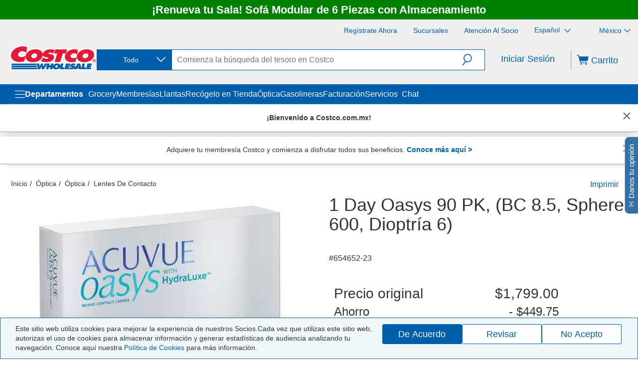

--- FILE ---
content_type: text/css
request_url: https://www.costco.com.mx/medias/sys_master/default/h7c/h53/402904537956382.css
body_size: 3036
content:
/*Last time modified: 24/11/2025*/

/*Override long words break and wrap*/
body{
  word-wrap: normal !important;
}
/*Override font-size on PLP for Grocery category*/
.product-listing .product-list-delivery{
  font-size:24px !important;
}
.btn-set-postal-code{
  font-size:16px !important;
}

/* Highlight Grocery Link
[title~=Alimentos] {
  font-weight: 800 !important;
  color: #0060A9 !important;
  font-size: 22px !important;
}
*/

/* Override Password Tooltip */
#updatePwdForm .new-password-tooltip-container{
text-align: left !important;
}

#profile-updatePasswordForm .new-password-tooltip-container .requirement-info, #updatePwdForm .new-password-tooltip-container .requirement-info{
  color: #D32029 !important;
}

/* Category Menu with Fixed Width */
@media screen and (min-width: 1024px) {
  #theMenu > li > ul {
    height: auto !important;
  }
}

/* Hides troubleshooting information. Do not touch */
sip-troubleshooting-information {
 display: none;
}
.wrapper_itemDes {
  width: 95%;
  display: inline-block;
  margin: 0px auto;
}
.wrapper_itemDes h1 {
  width: 100%;
  display: inline-block;
  clear: both;
  font-size: 1.5em;
  font-weight: 600;
  margin-top: 30px;
  color: #333333;
}
.container_itemDes {
  position: relative;
  width: 100%;
  display: inline-block;
  clear: both;
  margin-top: 30px;
}
.container_itemDes .img_itemDes_L {
  position: relative;
  float: left;
  width: 35%;
  display: inline-block;
}
.container_itemDes .img_itemDes_R {
  position: relative;
  float: right;
  width: 35%;
  display: inline-block;
}
.container_itemDes .img_itemDes_L img {
  width: 100%;
  max-width: 440px;
}
.container_itemDes .img_itemDes_R img {
  width: 100%;
  max-width: 440px;
}
.container_itemDes .tbl_itemDes_L {
  position: relative;
  float: left;
  width: 60%;
  display: inline-block;
}
.container_itemDes .tbl_itemDes_R {
  position: relative;
  float: right;
  width: 60%;
  display: inline-block;
}
.container_itemDes .txt_itemDes_L {
  position: relative;
  float: left;
  width: 60%;
  display: inline-block;
  text-align: left;
}
.container_itemDes .txt_itemDes_R {
  position: relative;
  float: right;
  width: 60%;
  display: inline-block;
  text-align: left;
}
.container_itemDes h2 {
  clear: both;
  font-size: 1.2em;
  font-weight: 600;
  color: #333333;
  line-height: 1.5em;
  margin-top: 15px;
}
.container_itemDes p {
  clear: both;
  font-size: 0.9em;
  font-weight: 500;
  margin-top: 15px;
  line-height: 150%;
  color: #333333;
}
caption {
  position: absolute;
  visibility: hidden;
  font-size: 0;
}
table.tbl_gray {
  border-collapse: collapse;
  width: 100%;
  margin: 0px;
  font-size: 13px;
  position: relative;
}
table.tbl_gray th {
  border: 1px solid #d1d1d1;
}
table.tbl_gray td {
  border: 1px solid #d1d1d1;
  font-weight: none;
  text-align: center;
  padding: 6px 6px 5px 12px;
  line-height: 160%;
  color: #333333;
}
table.tbl_gray thead {
  font-weight: normal;
  text-align: center;
}
table.tbl_gray thead th {
  background: #d1d1d1;
  border-bottom: 0px;
  color: #555;
  font-weight: 500;
  text-align: center;
  vertical-align: middle;
  padding: 5px 7px 4px 11px;
  line-height: 160%;
}
table.tbl_gray tbody th {
  background: #f5f5f5;
  color: #555;
  font-weight: 500;
  text-align: right;
  vertical-align: middle;
  padding: 5px 7px 4px 11px;
  line-height: 160%;
}
table.tbl_gray td img {
  vertical-align: middle;
}
ul.bullet_point {
  position: relative;
  clear: both;
  width: 100%;
  display: block;
  list-style-type: disc;
  -webkit-margin-before: 1em;
  -webkit-margin-after: 1em;
  -webkit-margin-start: 0px;
  -webkit-margin-end: 0px;
  -webkit-padding-start: 40px;
  text-align: left;
  padding: 0px 0px 0px 30px;
}
ul.bullet_point > li {
  text-indent: 8px;
  font-size: 0.98em;
  font-weight: 500;
  line-height: 150%;
  color: #333333;
  list-style: inherit;
}
.account-section {
  font-size: 16px;
}
.preferences-section-checkbox-marketing {
  margin-left: 25px;
}
.communications-preferences-secion__wrapper .my-account-interests-section-checkbox, .membership-contact-preferences .my-account-interests-section-checkbox, .preferences-display-wrapper .my-account-interests-section-checkbox {
  margin-left: 23px;
}
@media screen and (min-width: 0px) and (max-width: 640px) {
  .container_itemDes .img_itemDes_L {
    position: relative;
    clear: both;
    width: 100%;
    display: inline-block;
    max-width: 360px;
  }
  .container_itemDes .tbl_itemDes_L {
    position: relative;
    clear: both;
    width: 100%;
    display: inline-block;
  }
  .container_itemDes .txt_itemDes_L {
    position: relative;
    clear: both;
    width: 100%;
    display: inline-block;
    margin-top: 30px;
  }
  .container_itemDes .img_itemDes_R {
    position: relative;
    clear: both;
    width: 100%;
    display: inline-block;
    max-width: 360px;
  }
  .container_itemDes .tbl_itemDes_R {
    position: relative;
    clear: both;
    width: 100%;
    display: inline-block;
  }
  .container_itemDes .txt_itemDes_R {
    position: relative;
    clear: both;
    width: 100%;
    display: inline-block;
    margin-top: 30px;
  }
}
#gender > option[value='NotSpecified'], #genderNotSpecified, label[for="genderNotSpecified"] {
  display: none;
}
.headline, .account-title, .show-sub-menu, #theMenu > li > ul > li .show-sub-menu, #theMenu > li > ul > li > a {
  text-transform: none;
}
.panel-title {
  font-weight: bold
}

/*Hide List style from Deyde Form
.panel-group .panel.panel-default .panel-body ul li {
  list-style-type: disc;
  margin: 1% 2%;
  display: list-item;
}*/

/*Show list style disc for Product Description Lists in PDP*/
.product-details-content-wrapper > ul > li{
  list-style-type: disc;
  margin: 1% 2% ;
  display: list-item;
}

/* Landingpages*/
#landingcontainer1 {
  width: 1300px;
  float: left;
  margin-bottom: 20px;
}
.landingcontainer_lft, .landingcontainer_rgt {
  float: left;
  width: 342px;
  height: 55px;
  margin-top: 10px;
}
.landingcontainer_lft {
  margin-right: 10px;
}
.bannerpromosingle {
  margin: 10px 0px
}
.bannersurcharge_b {
  padding: 15px 0px 15px 0px;
  margin-top: 10px;
  margin-bottom: 15px;
  background-color: #000000;
}
.franja_gris {
  padding: 15px 0px 15px 0px;
  margin-top: 10px;
  margin-bottom: 15px;
  background-color: #a5a5a5;
}
.bannersurchargetitle {
  margin: 0;
  font-size: 22px;
  color: #ffffff;
  font-weight: bold;
  text-align: left;
  text-indent: 25px;
}
.textopublicitario {
  margin: 0;
  padding: 15px 30px;
  text-align: justify;
  font-size: 22px;
  color: #000000;
}
.titulopublicitario {
  margin: 0;
  font-size: 45px;
  color: #000000;
  font-weight: bold;
  text-align: center;
}
.subtitulopublicitario {
  margin: 0;
  font-size: 30px;
  color: #000000;
  text-align: center;
}
.listapublicitario {
  display: block;
  list-style-type: decimal;
  margin-top: 1em;
  margin-bottom: 1em;
  margin-left: 0;
  margin-right: 0;
  padding-left: 10px;
}
/* Social glyphs */
ul.social i.fi-social-facebook, .product-page-container .product-share-it .costco-icon-facebook {
  color: #1877F2;
}
ul.social i.fi-social-instagram, .product-page-container .product-share-it .costco-icon-instagram, .product-page-container .product-share-it .costco-icon-instagram-alt {
  color: #F00076;
}
ul.social i.fi-social-pinterest, .product-page-container .product-share-it .costco-icon-pinterest {
  color: #E60023;
}
ul.social i.fi-social-twitter, .product-page-container .product-share-it .costco-icon-twitter {
  color: #1DA1F2;
}
/* Installments in Payment Method Page */
label[for=availablePaymentPlans] {
  font-weight: bold;
}
#installmentSection p.h8 {
  color: red;
}
/* Above the Fold Content */
.atf-row{
  display: inline-block;
}
.atf-row-icon {
  margin: 20px 0;
  text-align: center;
}
.atf-icon-button a {
  font-weight: bold;
}
.atf-icon-button {
  box-shadow: 0px 0px 4px #a7a7a7;
  border-radius: 5px;
  padding: 1%;
  margin: 1%;
  width: 14.5%;
}
@media only screen and (max-width: 480px) {
  .atf-row{
    display:block;
  }
  .atf-row-icon {
    text-align: left;
  }
  .atf-row-icon img {
    display: none;
  }
  .atf-icon-button {
    margin: 2% 0;
    text-align: center;
    width: 100%;
    height: 100%
  }
}
/* Below the Fold Content */
.page.page-browse-category > .content {
  margin: 10px;
  padding: 20px 0 0;
  border-top: solid 1px #ccc;
}
.page.page-browse-category > .content p {
  margin-bottom: 10px;
  padding: 0 10px;
  text-align: center;
}

/* Workaround - SIPSUP-7662: Overlapp out-of-stock decal */
.stock-status {
  z-index: 1499 !important;
}

/* Workaround - SIPSUP-8361: Hide carousel descriptions */
.slider_component.simple-banner .img-desc{
  display: none;
}

/* Workaround  SIPSUP-10399: Display bullet points on Product description */
.product-details-content-wrapper ul {
  -webkit-margin-before: 1em;
  -webkit-margin-after: 1em;
  -webkit-margin-start: 0px;
  -webkit-margin-end: 0px;
  -webkit-padding-start: 40px;
  padding: 0px 0px 0px 30px;
}
.product-details-content-wrapper ul > li {
  list-style-type: disc;
}

/* Workaround - SIPSUP-10343: Hide qty restriction messages at PDP
.qty-restriction-messages{
  display: none !important;

}*/

/* Workaround - SIPSUP-12106: Hide payment plan section in my-account/payment-methods */
.page-payment-methods div#installmentSection {display: none !important;}

/*LVL1SUP-3039 : disable animation for modal-backdrops (Updated 14/07/22)
.modal-backdrop {
    animation: none;
}
*/

/*Manual billing address button for int memberships PGL July release 120822*/
#manual-address-button > span > button{
    padding: 4px;
    background-color: #3071a9;
    white-space: nowrap;
    color: white;}

/* Fix Ecommerce Agreement height in Checkout Page */
.commerce-agreement {
    height: auto;}

/* Hide Tyre Center phone label from Tyre Center Localizator */
.store-finder-navigation-list-entry-phone{
  display: none !important;
}

/* SIP-28427 - Increase Contrast Ratio of Star Ratings */
.star-ratings-css-top {
    color:#2B9D2B !important;
}
.star-ratings-css {
    color:#AAAAAA !important;
}

/* SIPSUP-15787 - Workaround to expand clickable area of the membership button 12/06/23 HARH*/
button.btn-cta > a[href*="regist"]{
  display: block;
}

/* SIP-26551 - Hide Preorder Member Request field on PDP */
#costcoPreOrder > section > .preorder-form-element-container:last-child {
     display: none; 
}

/* Hide buttons in Cookies Consent 
.gdpr-review, .gdpr-reject {
     display: none !important; 
} */

/* SIP-32530 - Update password error text color on change email window */
.updatePasswordErrorCss span {
    color: red;
}

/* SIP-36155 - Make nav bar sticky */
@media only screen and (max-width: 767px) {
  .main-header {
    position: sticky;
    top: 0px;
    z-index: 1000;
  }
}
@media screen and (max-width: 767px) {
  ul#theMenu {
    overflow-y: scroll;
    height: 70vh;
  }

  /* MODSUP-96 Cookie popup shows buttons cropped on mobile view */
  .gdpr-message-item .gdpr-buttons {
    .btn {
      font-size: 14px !important;
    }
  }
}

/* SIP-42842 - Fix Street list height 
.autocomplete-results {
  overflow: auto;
  max-height: 250px;
}*/

/* Capitalize receiptMonthDropdown (e-Receipts) */
#receiptMonthDropdown{
    text-transform: capitalize;
}

/*Workaround to remove parenthesis() in e-recepits from footerSection1*/
#receiptDetailModal > div.modal-body.ng-star-inserted > div:nth-child(3) > div.receipt-detail--trailer > div:nth-child(3) {
  display:none;
}

/* SIPSUP-26590 - Ereceipts print issue */
.cds-modal-dialog.receipt-window {
  overflow-y: scroll;
}

.cds-modal-dialog.receipt-window .cds-modal-body {
  max-height: inherit !important;
  overflow-y: hidden !important;
}

--- FILE ---
content_type: application/javascript
request_url: https://www.costco.com.mx/BjJ8Oi/Lh/WH/ccvk/q17zTiaN2W/OGOJwL3iu3c7VrGi/QTcvXmg7/PHdpUXU/zOCoB
body_size: 168113
content:
(function(){if(typeof Array.prototype.entries!=='function'){Object.defineProperty(Array.prototype,'entries',{value:function(){var index=0;const array=this;return {next:function(){if(index<array.length){return {value:[index,array[index++]],done:false};}else{return {done:true};}},[Symbol.iterator]:function(){return this;}};},writable:true,configurable:true});}}());(function(){Nn();GMw();dZw();var JS=function bg(WM,OD){var QE=bg;var zT=MA(new Number(w6),GE);var vN=zT;zT.set(WM);do{switch(vN+WM){case k9:{WM+=dw;if(R3(dA,undefined)&&R3(dA,null)&&LN(dA[R3(typeof kT()[FS(p1)],'undefined')?kT()[FS(Ig)](FM,IR):kT()[FS(Ax)].call(null,CU,Cg)],Ig)){try{var BE=lA.length;var g1=O1(O1(kR));var qA=mH[R1()[Yg(Wr)].call(null,Cl,xD,zU)](dA)[nU(typeof AD()[wx(TU)],BD('',[][[]]))?AD()[wx(UC)](O1(O1(pA)),D0,ZE):AD()[wx(zx)](CA,QN,AZ)](hE()[d0(cS)](Yx,w7,Uc,jE,O1(O1(pA)),pA));if(LN(qA[kT()[FS(Ig)](FM,IR)],M5[LM()[m1(DA)].apply(null,[W9,ST])]())){Bx=mH[nU(typeof R1()[Yg(E1)],BD([],[][[]]))?R1()[Yg(t7)].call(null,TS,mr,qx):R1()[Yg(Z1)].call(null,Ww,dN,fE)](qA[jU],MC[hM]);}}catch(FC){lA.splice(bc(BE,pA),Infinity,Zr);}}}break;case dw:{var wr=OD[kR];WM+=pn;lA.push(xV);var zg=XV(mK,[AD()[wx(BV)].call(null,O1([]),nA,Y5),wr[MC[Pg]]]);IV(pA,wr)&&(zg[nU(typeof Mr()[K1(Wc)],BD(I0()[b1(SV)].call(null,Rf,O1(O1({})),cU),[][[]]))?Mr()[K1(rN)].apply(null,[lV,bT,JU,Px,lc]):Mr()[K1(UC)].call(null,Z1,jR,Bg,OE,zA)]=wr[pA]),IV(IC,wr)&&(zg[I0()[b1(f3)](NS,O1(O1(Ig)),Z1)]=wr[IC],zg[AD()[wx(CA)](O1(Ig),dN,TM)]=wr[S3]),this[I0()[b1(EC)](RN,B0,E1)][R1()[Yg(Ig)](CC,CA,Pg)](zg);lA.pop();}break;case xf:{WM-=fZ;return lA.pop(),V1=jr[Vc],V1;}break;case PZ:{var q1=OD[kR];lA.push(YU);var VT=q1[Hc()[SN(UC)].call(null,bD,WC,lc,pS)]||{};VT[AD()[wx(hM)](xD,hV,hx)]=AD()[wx(b7)](O1({}),BU,wZ),delete VT[kT()[FS(35)].call(null,77,1376)],q1[Hc()[SN(UC)].call(null,bD,Gc,lc,pS)]=VT;lA.pop();WM+=Ow;}break;case hn:{var BS;return lA.pop(),BS=Bx,BS;}break;case QZ:{var jr=OD[kR];var Vc=OD[Yt];var fD=OD[P9];lA.push(Ur);mH[hE()[d0(Ig)].call(null,SU,pI,j0,fE,B7,rN)][AD()[wx(lc)](PN,YD,GC)](jr,Vc,XV(mK,[R1()[Yg(Gg)].apply(null,[SU,DT,vD]),fD,I0()[b1(gr)](Fg,B0,rN),O1(Ig),R1()[Yg(zx)](GI,t7,lg),O1(Ig),I0()[b1(lc)].apply(null,[j7,m0,Er]),O1(Ig)]));var V1;WM+=cK;}break;case Nw:{var d7=OD[kR];lA.push(Q0);var lx=XV(mK,[nU(typeof AD()[wx(AC)],BD([],[][[]]))?AD()[wx(UC)](lg,f1,ID):AD()[wx(BV)].call(null,Ax,nA,sx),d7[Ig]]);IV(pA,d7)&&(lx[Mr()[K1(UC)](Z1,ZM,Z7,OE,O1(O1(pA)))]=d7[pA]),IV(IC,d7)&&(lx[I0()[b1(f3)](gD,qg,Z1)]=d7[IC],lx[AD()[wx(CA)].apply(null,[l1,dN,IU])]=d7[S3]),this[I0()[b1(EC)](G3,O1([]),E1)][nU(typeof R1()[Yg(t7)],BD('',[][[]]))?R1()[Yg(t7)].apply(null,[DU,O1(O1(Ig)),HS]):R1()[Yg(Ig)].apply(null,[SC,fC,Pg])](lx);WM-=CZ;lA.pop();}break;case pQ:{var dA=OD[kR];WM+=d6;lA.push(Zr);var Bx;}break;case J6:{var JM=nc(mH[I0()[b1(jU)].apply(null,[kU,ST,Sx])][kT()[FS(jU)](vD,D7)][LM()[m1(v0)].apply(null,[IS,jE])][AD()[wx(mT)](l3,SM,IR)](nU(typeof AD()[wx(Z1)],'undefined')?AD()[wx(UC)].apply(null,[zA,gg,Qc]):AD()[wx(c1)](mr,lg,Rc)),null)?I0()[b1(IC)](ZS,sV,ID):LM()[m1(SV)](DS,s3);var sN=nc(mH[I0()[b1(jU)](kU,O1(O1(pA)),Sx)][R3(typeof kT()[FS(ET)],'undefined')?kT()[FS(jU)](vD,D7):kT()[FS(Ax)](fx,j1)][nU(typeof LM()[m1(Mc)],BD([],[][[]]))?LM()[m1(pA)].call(null,zE,OE):LM()[m1(v0)](IS,jE)][AD()[wx(mT)].apply(null,[O1(O1(Ig)),SM,IR])](kT()[FS(ZC)](T3,z0)),null)?I0()[b1(IC)](ZS,l3,ID):LM()[m1(SV)](DS,s3);var bE=[bV,hA,Br,sg,RV,JM,sN];var U7=bE[kT()[FS(AM)](t3,sU)](LM()[m1(YD)](wS,hN));var wN;return lA.pop(),wN=U7,wN;}break;case Mf:{lA.push(E0);var ZT;return ZT=[mH[kT()[FS(t3)].apply(null,[lV,n1])][Hc()[SN(j0)](Ir,mr,lc,g7)]?mH[kT()[FS(t3)].apply(null,[lV,n1])][Hc()[SN(j0)].apply(null,[Ir,zx,lc,g7])]:nU(typeof I0()[b1(K3)],BD([],[][[]]))?I0()[b1(S3)].call(null,hS,Er,fx):I0()[b1(rg)](W0,lc,qT),mH[kT()[FS(t3)].apply(null,[lV,n1])][I0()[b1(Lc)](CT,SV,A1)]?mH[kT()[FS(t3)](lV,n1)][R3(typeof I0()[b1(jE)],BD([],[][[]]))?I0()[b1(Lc)].apply(null,[CT,gr,A1]):I0()[b1(S3)](j0,Wr,Ag)]:I0()[b1(rg)](W0,O1(O1({})),qT),mH[R3(typeof kT()[FS(nM)],BD('',[][[]]))?kT()[FS(t3)](lV,n1):kT()[FS(Ax)](MV,XE)][I0()[b1(SD)](nN,K3,Mc)]?mH[kT()[FS(t3)](lV,n1)][I0()[b1(SD)].call(null,nN,K3,Mc)]:R3(typeof I0()[b1(DA)],'undefined')?I0()[b1(rg)].apply(null,[W0,PN,qT]):I0()[b1(S3)](PV,p1,rr),nc(typeof mH[kT()[FS(t3)].call(null,lV,n1)][LM()[m1(A1)](Nr,hT)],R1()[Yg(WC)](xN,AC,hC))?mH[kT()[FS(t3)].apply(null,[lV,n1])][LM()[m1(A1)].call(null,Nr,hT)][kT()[FS(Ig)].call(null,FM,cM)]:UT(pA)],lA.pop(),ZT;}break;case lI:{WM+=YR;return parseInt(...OD);}break;case ct:{kA.TZ=A4[gd];RY.call(this,RI,[eS1_xor_0_memo_array_init()]);return '';}break;case kk:{return String(...OD);}break;case P5:{var HW=OD[kR];WM+=qI;lA.push(Oj);var jF=HW[Hc()[SN(UC)].apply(null,[NP,JU,lc,pS])]||{};jF[AD()[wx(hM)].apply(null,[t7,hV,pJ])]=AD()[wx(b7)](hM,BU,XX),delete jF[kT()[FS(35)](77,707)],HW[Hc()[SN(UC)].call(null,NP,Gc,lc,pS)]=jF;lA.pop();}break;case s5:{lA.push(SF);var bV=mH[R3(typeof I0()[b1(BU)],BD([],[][[]]))?I0()[b1(jU)](kU,K3,Sx):I0()[b1(S3)](nA,Av,YP)][LM()[m1(Hd)](Z0,qF)]||mH[nU(typeof kT()[FS(AM)],'undefined')?kT()[FS(Ax)](sO,g2):kT()[FS(jU)](vD,D7)][LM()[m1(Hd)].apply(null,[Z0,qF])]?I0()[b1(IC)](ZS,O1(pA),ID):LM()[m1(SV)](DS,s3);var hA=nc(mH[I0()[b1(jU)](kU,O1(O1([])),Sx)][kT()[FS(jU)](vD,D7)][LM()[m1(v0)](IS,jE)][AD()[wx(mT)](hN,SM,IR)](LM()[m1(JU)].call(null,wg,cG)),null)?I0()[b1(IC)].apply(null,[ZS,rq,ID]):LM()[m1(SV)](DS,s3);var Br=nc(typeof mH[kT()[FS(t3)](lV,hU)][LM()[m1(JU)](wg,cG)],R1()[Yg(WC)](rE,Mc,hC))&&mH[kT()[FS(t3)].apply(null,[lV,hU])][LM()[m1(JU)](wg,cG)]?I0()[b1(IC)](ZS,ZF,ID):R3(typeof LM()[m1(f3)],'undefined')?LM()[m1(SV)](DS,s3):LM()[m1(pA)].call(null,Yr,kq);var sg=nc(typeof mH[I0()[b1(jU)].call(null,kU,b7,Sx)][LM()[m1(JU)](wg,cG)],R1()[Yg(WC)](rE,BG,hC))?R3(typeof I0()[b1(dN)],BD([],[][[]]))?I0()[b1(IC)](ZS,Tq,ID):I0()[b1(S3)](Z7,EC,RX):LM()[m1(SV)](DS,s3);WM-=nl;var RV=R3(typeof mH[I0()[b1(jU)].apply(null,[kU,w7,Sx])][nU(typeof R1()[Yg(VY)],'undefined')?R1()[Yg(t7)](qq,Zs,gj):R1()[Yg(QN)](l7,O1(O1(Ig)),qX)],R1()[Yg(WC)].call(null,rE,NY,hC))||R3(typeof mH[kT()[FS(jU)](vD,D7)][R1()[Yg(QN)](l7,DT,qX)],R1()[Yg(WC)].apply(null,[rE,dW,hC]))?nU(typeof I0()[b1(DT)],'undefined')?I0()[b1(S3)](H4,K3,UJ):I0()[b1(IC)](ZS,O1(pA),ID):R3(typeof LM()[m1(tX)],BD('',[][[]]))?LM()[m1(SV)](DS,s3):LM()[m1(pA)].call(null,j2,hT);}break;}}while(vN+WM!=Pf);};var Aq=function(){A4=["I#\x3fR\bM<Q","LD2","1IG(,","d)H\t5\rz\'\'$2\x00\nP74J\"BIH\x40\".=V","<J-BOU\x077H\\","/T","5C[+.=R\x00"," N$cO+.","W8OZ\nH\r","6F","P*\f]6rL\'T\x0016-,i.\vUbQ\'^","6.=U\r\t\fW:F",")F","F2q\x003H]","CG22oc\f\bK","f<H~\'2V+\\8WQ#","\fS*","\' T\v","JF4F\"\r\\#8:_[7L\'IN2GK%\x3f","X]2$\"v\tx\x3fW\x07Q\x00R\x00\n$DA(\b._","\x3f\fO8#S6K\vp}B3,bZ\f","l","F\f","T","\f\x3fZ]#9","[3FW","\tJ0","Q8MF","7HZ\t<!c\bK-Z&F5D\x00 YA48","1T","6V\t","1NM#\'*AWMO3C\x07\x077j\\\'=&G","\"L\x40\"$\"","WYA",",*G6\bV,W#\x402N\fDZ5","=L\\-","V4SQ#f\x004","T#E)%H\x40\"$=","\x00\f(Yb)(",")D","166UJ4\"9V$X5VW#","\x07W-JFK\'_G!#;","U8Z,B+B","\bZ+F","I+F",",8=US","X*T","5[Z","\\7W:","\'.]\n\\","R<ZL1I","5OE/\x3f\bV<\x00\\)BP","9*W","`.U5\r~\roe\v\bK","P\n\t\x00\\A\b","5C","\x073% 6=`$`7l-","]\x40","Z6G\x07s)N\x00Y","A2#*A",":\\;fr\x07)\f>H\\\'\'ocWy`\rM2F\x07\x075_","Q3I\x00=H","D\f[5F","X0O5J\"S","f","\f9B[\x3fz|UB","$W\nW","S\x3fZ","\\+U\v\x40#p;H\\",">,","9[","J5d$X\\#:C\x07\\=p\vD(F","B\x404..W\b\fM<\x40\nB(\x40\v","F$\x40","4.!W\x07\t\v","E9Y","","a","-1YK","]\\)/:P",">JF(",",T\v","5Yf#*=G\x00m0N\x07P2F","N","F*B\t\b$H","U\x07O<Q=V(P\b ]K\"","L(L\v4BY(","L\fN)R\f=BX#",".C:9P4F","W4N9\"BV\x3f\r=\\>\x07V+P","^","M6Q\x07","w8W\vU#\x07-9H\x402","ll-XRB2 \tA ae,+","\bW=","9ZU0Wp2F\f","-,G","P7G\rT","P6N\x07W4N\r(\x00d\x40 \'&T\n","r\v\bi8Z\'Q4H",";#RTFP/H\x00","5S$y]","N\\#*;V0\bM\nJM\'K:\x00=HA3\x3f","\\7W","I8T\f","\x07U\b)","55`p","9I","*WQ2","B4T\v/<BO2","T\x072\fT<SG5","(nj\r\b{+1>!tl2rt:<zv.Q\v^1J\bH*J\x00 \\\\5\x3f:E\f\thQsYQi","I M\fF4x\r4DZ/$!R$f5LG#C","M\x07T","!B,<HC#%;q2","/\n$DX#\x00Q\b","4HX/(*^\rW","L8eO*q\v#DA(",",8=UP","G\'^!D\\2#","\f^7FL+B\f\"","2f5BWF\x00\"}\\)&\x3fG","LB*","X","=V\vJ<w\x07[2","\x407\x40","\x3fY","","\x00=Ht)%*",">PPN\t\x071A|#(*Z","CXZ)&.G\v","\vMF","6PS3",")^\n","WA","IA+\n:G\rP6M!L(S<AK4","KC]kS/)_xj.d[CP8GCFCq","\x40","v|\x00Nix\n\b$L","\x00V,P\x07G)P\x00","%*K","NF#($`=K6W\r\x40)K","\x3f=J\'P<P","9K\\\'&*","L+","K","L!N\x00 4","6e7~","","]<[\x07Ge","L5S*\b$L","}8W\x07w/J\v/\x3f_C\'\x3f","J+q","%P\v\x07j","\x00V/K\n9\x3f^Z*;R","\x40)I\b\x00\"\x40","J-P","!.;cM S\x07l ","\b4]","T H\x40\".+j\v\t","X:\x40\x07S2","ZK$ &G[0O\vW\x3fD\b>JK","NO((*_\b",".5CK4*;\\[8OF\'CI\"X\x40(\"!T","Q\x07S*F\r\f","#]O(",">5Oe/\x3fbZ\f\nK0FW#\x07>-","\f~j\fE)"];};var xG=function(Mv){if(Mv===undefined||Mv==null){return 0;}var EJ=Mv["toLowerCase"]()["replace"](/[^0-9]+/gi,'');return EJ["length"];};var nY=function(vL){var FX=0;for(var rO=0;rO<vL["length"];rO++){FX=FX+vL["charCodeAt"](rO);}return FX;};var RY=function K2(C4,IL){var Hm=K2;for(C4;C4!=Xl;C4){switch(C4){case B:{if(QL(CY,LL[Fd[Ig]])){do{xW()[LL[CY]]=O1(bc(CY,gr))?function(){nv=[];K2.call(this,zH,[LL]);return '';}:function(){var VF=LL[CY];var Is=xW()[VF];return function(WO,UL,cL,Cq){if(nU(arguments.length,Ig)){return Is;}var lv=Qv(hQ,[WO,UL,cL,Cb]);xW()[VF]=function(){return lv;};return lv;};}();++CY;}while(QL(CY,LL[Fd[Ig]]));}C4-=XR;}break;case lt:{var tF=BD([],[]);var Us=lX[Ym];C4-=P5;for(var rL=bc(Us.length,pA);NX(rL,Ig);rL--){var VJ=dF(bc(BD(rL,PG),lA[bc(lA.length,pA)]),vv.length);var Tj=Wq(Us,rL);var Pj=Wq(vv,VJ);tF+=Qv(fQ,[hq(p2(QX(Tj),QX(Pj)),p2(Tj,Pj))]);}}break;case Sw:{C4+=sH;NF=bc(dY,lA[bc(lA.length,pA)]);}break;case pn:{C4=Xl;while(QL(TY,zG[Fs[Ig]])){MG()[zG[TY]]=O1(bc(TY,Ax))?function(){Ud=[];K2.call(this,vt,[zG]);return '';}:function(){var qj=zG[TY];var Qq=MG()[qj];return function(hd,Bd,lL,Jm){if(nU(arguments.length,Ig)){return Qq;}var bq=Qv(JQ,[A1,Bd,lL,Jm]);MG()[qj]=function(){return bq;};return bq;};}();++TY;}}break;case JZ:{C4-=II;return Vd;}break;case Kl:{C4=Xl;for(var DP=Ig;QL(DP,Gr.length);++DP){I0()[Gr[DP]]=O1(bc(DP,S3))?function(){return JS.apply(this,[JK,arguments]);}:function(){var dG=Gr[DP];return function(fF,Bs,rv){var w4=kA(fF,Wc,rv);I0()[dG]=function(){return w4;};return w4;};}();}}break;case X8:{return Qv(Mt,[tF]);}break;case qB:{if(QL(w2,CL[gq[Ig]])){do{Hc()[CL[w2]]=O1(bc(w2,SV))?function(){Im=[];K2.call(this,dI,[CL]);return '';}:function(){var zJ=CL[w2];var jq=Hc()[zJ];return function(AW,gG,Sq,q2){if(nU(arguments.length,Ig)){return jq;}var pO=K2.apply(null,[w9,[AW,Er,Sq,q2]]);Hc()[zJ]=function(){return pO;};return pO;};}();++w2;}while(QL(w2,CL[gq[Ig]]));}C4-=Ul;}break;case Nk:{var TO=IL[kR];var Ym=IL[Yt];C4+=A6;var PG=IL[P9];var vv=lX[BV];}break;case vk:{C4=Xl;while(QL(M4,lm[wW[Ig]])){hE()[lm[M4]]=O1(bc(M4,pA))?function(){nJ=[];K2.call(this,L6,[lm]);return '';}:function(){var pF=lm[M4];var BX=hE()[pF];return function(hJ,OY,jv,zX,bO,r2){if(nU(arguments.length,Ig)){return BX;}var SJ=Qv(fH,[hJ,O1(Ig),Zs,zX,pA,r2]);hE()[pF]=function(){return SJ;};return SJ;};}();++M4;}}break;case pt:{while(QL(x2,xj.length)){var Ib=Wq(xj,x2);var LJ=Wq(kA.TZ,KX++);Zv+=Qv(fQ,[p2(hq(QX(Ib),LJ),hq(QX(LJ),Ib))]);x2++;}C4=Ik;}break;case qQ:{while(LN(Vb,Ig)){if(R3(nO[gq[IC]],mH[gq[pA]])&&NX(nO,E2[gq[Ig]])){if(fb(E2,Im)){Vd+=Qv(fQ,[NF]);}return Vd;}if(nU(nO[gq[IC]],mH[gq[pA]])){var Rs=N4[E2[nO[Ig]][Ig]];var sP=K2(w9,[BD(NF,lA[bc(lA.length,pA)]),Rs,Vb,nO[pA]]);Vd+=sP;nO=nO[Ig];Vb-=XV(Ht,[sP]);}else if(nU(E2[nO][gq[IC]],mH[gq[pA]])){var Rs=N4[E2[nO][Ig]];var sP=K2.apply(null,[w9,[BD(NF,lA[bc(lA.length,pA)]),Rs,Vb,Ig]]);Vd+=sP;Vb-=XV(Ht,[sP]);}else{Vd+=Qv(fQ,[NF]);NF+=E2[nO];--Vb;};++nO;}C4=JZ;}break;case dn:{for(var XY=Ig;QL(XY,pP[kT()[FS(Ig)](FM,cj)]);XY=BD(XY,pA)){var S4=pP[R1()[Yg(jU)](VO,b7,w7)](XY);var Yd=fP[S4];LW+=Yd;}var XG;return lA.pop(),XG=LW,XG;}break;case Ik:{C4+=Z8;return Zv;}break;case dI:{C4+=R;var CL=IL[kR];var w2=Ig;}break;case B5:{var pP=IL[kR];var fP=IL[Yt];C4+=S9;lA.push(Pm);var LW=nU(typeof I0()[b1(SV)],BD('',[][[]]))?I0()[b1(S3)].call(null,pX,qT,GP):I0()[b1(SV)].call(null,MX,mT,cU);}break;case kR:{lA.push(I4);var hP={'\x30':AD()[wx(SV)](lc,Zq,AH),'\x39':LM()[m1(IC)](m9,lV),'\x42':LM()[m1(SV)].call(null,YU,s3),'\x45':kT()[FS(IC)].apply(null,[Od,vQ]),'\x47':kT()[FS(SV)].apply(null,[pS,VI]),'\x4b':LM()[m1(jU)].call(null,F2,nA),'\x4c':R1()[Yg(IC)](Of,IP,dP),'\x4d':AD()[wx(jU)](B7,YL,HI),'\x62':R1()[Yg(SV)](K9,O1(O1(pA)),AC),'\x6b':nU(typeof LM()[m1(SV)],BD([],[][[]]))?LM()[m1(pA)](IO,xO):LM()[m1(rN)].apply(null,[Eq,B0]),'\x70':I0()[b1(IC)].call(null,Bn,YL,ID)};var dX;return dX=function(mW){return K2(B5,[mW,hP]);},lA.pop(),dX;}break;case zH:{var LL=IL[kR];C4+=Zf;var CY=Ig;}break;case EB:{var mj=IL[kR];var Rq=IL[Yt];var KP=IL[P9];var Zv=BD([],[]);var KX=dF(bc(mj,lA[bc(lA.length,pA)]),Ns);C4+=cI;var xj=A4[KP];var x2=Ig;}break;case F5:{var fX=IL[kR];kA=function(Ps,OW,AY){return K2.apply(this,[EB,arguments]);};C4=Xl;return Ys(fX);}break;case w9:{var dY=IL[kR];C4=Sw;var E2=IL[Yt];var Vb=IL[P9];var nO=IL[Kn];if(nU(typeof E2,gq[S3])){E2=Im;}var Vd=BD([],[]);}break;case vt:{var zG=IL[kR];var TY=Ig;C4+=Q;}break;case RI:{var Gr=IL[kR];Ys(Gr[Ig]);C4=Kl;}break;case L6:{C4+=wl;var lm=IL[kR];var M4=Ig;}break;}}};var Cs=function(){return [];};var Tb=function(HJ){return +HJ;};var Td=function(){if(mH["Date"]["now"]&&typeof mH["Date"]["now"]()==='number'){return mH["Math"]["round"](mH["Date"]["now"]()/1000);}else{return mH["Math"]["round"](+new (mH["Date"])()/1000);}};var mG=function(){return RY.apply(this,[vt,arguments]);};var jX=function(jj){try{if(jj!=null&&!mH["isNaN"](jj)){var TJ=mH["parseFloat"](jj);if(!mH["isNaN"](TJ)){return TJ["toFixed"](2);}}}catch(Z2){}return -1;};var MW=function(){lX=["2\x3f1","","<S;<8%;\\*/3-","[:\x3f()0","\x077Q,\x07/0 W;","z)\t5i\r48n})=\\.K\x002Q\x3ftW\'\b99F7]\'4.F7Z(>8\'&\x00.9t]/K\x005}*5F E}<\b3Wg","\r\t=\\=\x078\b ","X.Fg","","4\'F","1\x07\'","7\x00","\x07<1","!A,5:3","+1:[<+59W*9/","5^\x07$/FW;2}68G.","<10s95-23","\'5/0s;$3(\x002W;","=A \t8","1\x40","\x00$/\'A",":\x00\t0;G=","3",">)","\b;\\,","\'F(\x00\t<\x3f[\'\f","<(T","7>tb%4\x00","\v;H39P,\'8+7W","2\v$^,9","+8\n1\\ 3&S99","\t\x07","-\x07-<","\x07F;:","1J=.2\b\'","\n/-","\x00/3","%>\x00s.5","\x078","{","B!8\x3f(\v6W;","]#\x40,P","HTL/t/pqX",">8\'[+4$K1D,\x00.",").","\x074&S=","&[\x3f",">>","\x072F,82","oI","V,\r3\r;B,\x00$","<\r\v",":[","28","-48+1_&\r",":)9 W%8/",")","*\r-2","1-;S;","W/\r>41f0","&W:+9)$F .","+","7S\'.","7\fm3\x00","9",":)21^,)$.1S-/\'!F&.","/\t&",")/\x07 ];","&5.\v\'g\f","$];","\x3f:","\t$W\'",".11","1<2=_,\x00<-","\r","\n>41Q=8","a!\n8!2:Fi)2.&\x07:\\4\b","=J,\x0708)",";;%","/+","<[/","<-\n-t<","*\x07>","1",")/\v\'","\x00\'","&W:)\x3f<\v1","9\v\vV ","pQ!0\x07\'K\'\b\'>4 {\'\r","=B\n8","S}8<]-","6-G9","8\x071","]qJxeGXq","3885F&","8\v;D,","-_+","9\vE,\t/+&m:\b4)92G\'\b","\t.[%\x07}58\x005G%T\r(y[\'","\v\'( 2>] \x00.","G\x07oK",".1W*\'$)1A ","\'G:38\x07F(\x00","3<","9\x07)29","21|(","`,\n\r<1\x40atQTt~ 3\b1Q=F13\x3f\n1Vi;(p/:aXFp4}",">;A:$44\bA&\x07)9",":\x07>","y\x00",",8-","G$\t/","*","\r0B)a%\x3f\x407)\x07D\\=E3d\b^L&*2H#F4G6U7","):83","\b18 z,\n1.\x07[.1","31J\r","\x40.8)","*\x07 [\'.\f-8\'[&&8(\n ","9+\n","(/0t`,)}\"1A\"-Q\v1E,",")I$C# ^","m","C<\x00<","<Q","*:V&\'>-\x40;","<1","7\x40,\n\x008","2:F, $8","7S%\x079\"8\n1\\ ","-/;","/:U","58\n","\x00!^%\"","8A"," F9N","\f2","*\x07<\t9W&\x00","0\t!A,*","231\x40<",".\n5A=<)/%;\\/0","$^ ","9\x07",".8","*^","\x00","\'01","-B&","-.","<[-3",")\b-","0\t6[%","S$\t8)K8[.\x00p8\b\'];","8F=\x3f)","\x00/\b\t7","8![;"," ]=\n\"5B8","<","0\"","2\b9W::","$G{=32","2W=\b\b b(0=","8W(8.$&]>/5<5","285","\b5_,","_&\x07821","\x07$","2","5>","1F\v*8","\n./7F&","7]&\x00843\x076^,"];};var g4=function(){return mH["window"]["navigator"]["userAgent"]["replace"](/\\|"/g,'');};var bc=function(sG,ZX){return sG-ZX;};var Iv=function(mm,Dq){return mm>>Dq;};var ZJ=function vW(ZO,sm){'use strict';var hs=vW;switch(ZO){case sQ:{var Uj=sm[kR];var CX;lA.push(rm);return CX=Uj&&fb(R1()[Yg(cS)](c0,l3,Z7),typeof mH[R3(typeof kT()[FS(m0)],BD([],[][[]]))?kT()[FS(Gg)](f3,pY):kT()[FS(Ax)].apply(null,[Pv,Lj])])&&nU(Uj[R1()[Yg(rN)](wD,DL,Zs)],mH[kT()[FS(Gg)](f3,pY)])&&R3(Uj,mH[kT()[FS(Gg)].apply(null,[f3,pY])][nU(typeof LM()[m1(S3)],BD('',[][[]]))?LM()[m1(pA)].call(null,pj,Sx):LM()[m1(gr)](xN,TU)])?AD()[wx(w7)](VG,fC,TV):typeof Uj,lA.pop(),CX;}break;case xK:{var q4=sm[kR];return typeof q4;}break;case mK:{var WP=sm[kR];var NW=sm[Yt];var Yj=sm[P9];lA.push(hW);WP[NW]=Yj[R1()[Yg(Gg)].call(null,wm,JU,vD)];lA.pop();}break;case JB:{var Ks=sm[kR];var Ld=sm[Yt];var Q2=sm[P9];return Ks[Ld]=Q2;}break;case JK:{var Uv=sm[kR];var Ss=sm[Yt];var WJ=sm[P9];lA.push(gP);try{var D2=lA.length;var SX=O1(O1(kR));var OX;return OX=XV(mK,[AD()[wx(hM)].apply(null,[Gc,hV,Nb]),AD()[wx(b7)](m0,BU,MF),nU(typeof kT()[FS(TU)],BD('',[][[]]))?kT()[FS(Ax)](f2,RW):kT()[FS(j0)](zU,xs),Uv.call(Ss,WJ)]),lA.pop(),OX;}catch(Mb){lA.splice(bc(D2,pA),Infinity,gP);var wY;return wY=XV(mK,[AD()[wx(hM)].call(null,tJ,hV,Nb),I0()[b1(IY)].call(null,mC,BV,K3),kT()[FS(j0)].call(null,zU,xs),Mb]),lA.pop(),wY;}lA.pop();}break;case Sf:{return this;}break;case WQ:{var X2=sm[kR];lA.push(qr);var jW;return jW=XV(mK,[R3(typeof hE()[d0(jU)],BD(nU(typeof I0()[b1(pA)],'undefined')?I0()[b1(S3)](FY,j0,Pm):I0()[b1(SV)].apply(null,[B2,ZF,cU]),[][[]]))?hE()[d0(UC)](vY,NY,zm,nj,S3,gr):hE()[d0(pA)].apply(null,[Nj,Zs,Jr,BW,rq,Am]),X2]),lA.pop(),jW;}break;case w9:{return this;}break;case Ef:{return this;}break;case IH:{var Wv;lA.push(dW);return Wv=JX()[bL(lc)](w7,zU,m4,IG,sV),lA.pop(),Wv;}break;case GQ:{var Uq=sm[kR];lA.push(kb);var zs=mH[hE()[d0(Ig)](gF,B0,IP,fE,Pg,rN)](Uq);var bs=[];for(var tO in zs)bs[R1()[Yg(Ig)].call(null,JC,O1(O1(pA)),Pg)](tO);bs[kT()[FS(CA)](TU,MN)]();var pq;return pq=function Wd(){lA.push(AJ);for(;bs[kT()[FS(Ig)].apply(null,[FM,qJ])];){var mY=bs[R3(typeof MG()[Vv(lc)],BD(I0()[b1(SV)].call(null,Vq,MO,cU),[][[]]))?MG()[Vv(IC)](l1,EW,S3,NO):MG()[Vv(Ax)](qg,Rm,cS,Q0)]();if(IV(mY,zs)){var bP;return Wd[R1()[Yg(Gg)].apply(null,[dv,O1(O1({})),vD])]=mY,Wd[LM()[m1(vD)].apply(null,[Hj,b7])]=O1(pA),lA.pop(),bP=Wd,bP;}}Wd[nU(typeof LM()[m1(SV)],BD([],[][[]]))?LM()[m1(pA)](fx,ZW):LM()[m1(vD)].call(null,Hj,b7)]=O1(MC[Pg]);var O2;return lA.pop(),O2=Wd,O2;},lA.pop(),pq;}break;case Kn:{lA.push(Lv);this[LM()[m1(vD)](wI,b7)]=O1(Ig);var vX=this[R3(typeof I0()[b1(lg)],BD('',[][[]]))?I0()[b1(EC)].apply(null,[Ed,BV,E1]):I0()[b1(S3)].apply(null,[nL,O1(O1(pA)),H4])][Ig][Hc()[SN(UC)].call(null,zb,ST,lc,pS)];if(nU(I0()[b1(IY)](vS,O1(pA),K3),vX[AD()[wx(hM)].apply(null,[AC,hV,LX])]))throw vX[nU(typeof kT()[FS(Pg)],'undefined')?kT()[FS(Ax)](UW,Vq):kT()[FS(j0)].apply(null,[zU,CW])];var rj;return rj=this[nU(typeof xW()[Q4(Ax)],'undefined')?xW()[Q4(gr)](qd,gv,qO,dJ):xW()[Q4(lc)](lq,Hb,SV,qg)],lA.pop(),rj;}break;case B5:{var zq=sm[kR];var rY;lA.push(Mq);return rY=zq&&fb(R1()[Yg(cS)](MK,A1,Z7),typeof mH[kT()[FS(Gg)](f3,wb)])&&nU(zq[nU(typeof R1()[Yg(w7)],'undefined')?R1()[Yg(t7)].apply(null,[kJ,Av,qG]):R1()[Yg(rN)](lC,fE,Zs)],mH[kT()[FS(Gg)](f3,wb)])&&R3(zq,mH[kT()[FS(Gg)](f3,wb)][nU(typeof LM()[m1(ST)],BD('',[][[]]))?LM()[m1(pA)].call(null,FW,J2):LM()[m1(gr)](ml,TU)])?AD()[wx(w7)].call(null,Zs,fC,zL):typeof zq,lA.pop(),rY;}break;case fk:{var kY=sm[kR];return typeof kY;}break;case st:{var WW=sm[kR];var VL;lA.push(PF);return VL=WW&&fb(R1()[Yg(cS)](L0,S3,Z7),typeof mH[R3(typeof kT()[FS(Uc)],BD([],[][[]]))?kT()[FS(Gg)](f3,qL):kT()[FS(Ax)](wO,ST)])&&nU(WW[R1()[Yg(rN)].apply(null,[PT,S3,Zs])],mH[kT()[FS(Gg)](f3,qL)])&&R3(WW,mH[nU(typeof kT()[FS(Cb)],BD([],[][[]]))?kT()[FS(Ax)](b7,ss):kT()[FS(Gg)].call(null,f3,qL)][LM()[m1(gr)].apply(null,[wg,TU])])?AD()[wx(w7)].call(null,dJ,fC,Gm):typeof WW,lA.pop(),VL;}break;case xl:{var GJ=sm[kR];return typeof GJ;}break;case P5:{var Ij=sm[kR];lA.push(As);var kj;return kj=Ij&&fb(R1()[Yg(cS)].apply(null,[Qj,BG,Z7]),typeof mH[kT()[FS(Gg)](f3,NL)])&&nU(Ij[R1()[Yg(rN)](mE,TU,Zs)],mH[kT()[FS(Gg)](f3,NL)])&&R3(Ij,mH[kT()[FS(Gg)].apply(null,[f3,NL])][LM()[m1(gr)].apply(null,[Jv,TU])])?AD()[wx(w7)](Gc,fC,kq):typeof Ij,lA.pop(),kj;}break;case Sk:{var vP=sm[kR];return typeof vP;}break;case zl:{var rW=sm[kR];lA.push(js);var DY;return DY=rW&&fb(R1()[Yg(cS)](Qg,A1,Z7),typeof mH[kT()[FS(Gg)].call(null,f3,Ds)])&&nU(rW[R1()[Yg(rN)].call(null,Ar,lg,Zs)],mH[kT()[FS(Gg)].apply(null,[f3,Ds])])&&R3(rW,mH[kT()[FS(Gg)](f3,Ds)][LM()[m1(gr)](xr,TU)])?AD()[wx(w7)].apply(null,[ZF,fC,qJ]):typeof rW,lA.pop(),DY;}break;case j6:{var P2=sm[kR];return typeof P2;}break;case O:{var Kv=sm[kR];var Nd=sm[Yt];var PX=sm[P9];lA.push(FJ);Kv[Nd]=PX[R1()[Yg(Gg)](YF,zm,vD)];lA.pop();}break;case rk:{var tG=sm[kR];var zd=sm[Yt];var PY=sm[P9];return tG[zd]=PY;}break;case Qk:{var Qs=sm[kR];var nW=sm[Yt];var Ov=sm[P9];lA.push(j4);try{var X4=lA.length;var PP=O1(Yt);var mL;return mL=XV(mK,[AD()[wx(hM)](Ns,hV,LP),AD()[wx(b7)](rq,BU,sL),R3(typeof kT()[FS(Zs)],'undefined')?kT()[FS(j0)](zU,WX):kT()[FS(Ax)](jU,Bm),Qs.call(nW,Ov)]),lA.pop(),mL;}catch(kv){lA.splice(bc(X4,pA),Infinity,j4);var Jq;return Jq=XV(mK,[AD()[wx(hM)](mT,hV,LP),I0()[b1(IY)](vE,SV,K3),kT()[FS(j0)](zU,WX),kv]),lA.pop(),Jq;}lA.pop();}break;case IQ:{return this;}break;case dk:{var fL=sm[kR];lA.push(TF);var sr;return sr=XV(mK,[hE()[d0(UC)](XF,t3,BG,nj,IP,gr),fL]),lA.pop(),sr;}break;case Cf:{return this;}break;case ZR:{return this;}break;}};var JO=function(){return RY.apply(this,[w9,arguments]);};var BD=function(EY,SW){return EY+SW;};var hq=function(gO,AX){return gO&AX;};var CF=function ps(LG,Tv){'use strict';var mq=ps;switch(LG){case fK:{lA.push(Os);var Db;return Db=R3(typeof JX()[bL(Ns)],BD([],[][[]]))?JX()[bL(lc)].call(null,w7,zU,m4,s2,lc):JX()[bL(Gg)].call(null,HY,AC,SD,jm,IC),lA.pop(),Db;}break;case zZ:{var ZG=Tv[kR];lA.push(hS);var AL=mH[hE()[d0(Ig)](JY,O1(O1([])),Ns,fE,O1(pA),rN)](ZG);var ds=[];for(var Sv in AL)ds[R1()[Yg(Ig)].apply(null,[vq,lc,Pg])](Sv);ds[R3(typeof kT()[FS(VY)],BD('',[][[]]))?kT()[FS(CA)](TU,Cc):kT()[FS(Ax)].apply(null,[pj,SG])]();var zj;return zj=function wj(){lA.push(DG);for(;ds[R3(typeof kT()[FS(VY)],BD([],[][[]]))?kT()[FS(Ig)].apply(null,[FM,wL]):kT()[FS(Ax)].apply(null,[OF,XF])];){var Sb=ds[MG()[Vv(IC)].call(null,SV,bX,S3,NO)]();if(IV(Sb,AL)){var Kb;return wj[nU(typeof R1()[Yg(MO)],'undefined')?R1()[Yg(t7)](fW,O1(pA),TX):R1()[Yg(Gg)](Rm,t7,vD)]=Sb,wj[LM()[m1(vD)].apply(null,[fM,b7])]=O1(pA),lA.pop(),Kb=wj,Kb;}}wj[LM()[m1(vD)].apply(null,[fM,b7])]=O1(Ig);var GG;return lA.pop(),GG=wj,GG;},lA.pop(),zj;}break;case R9:{lA.push(hX);this[LM()[m1(vD)].apply(null,[VV,b7])]=O1(Ig);var Gd=this[I0()[b1(EC)].apply(null,[wA,zm,E1])][Ig][Hc()[SN(UC)](NG,BF,lc,pS)];if(nU(I0()[b1(IY)].call(null,lC,CA,K3),Gd[AD()[wx(hM)].apply(null,[VG,hV,qL])]))throw Gd[kT()[FS(j0)](zU,fY)];var QG;return QG=this[xW()[Q4(lc)](lq,UY,SV,PN)],lA.pop(),QG;}break;case sw:{var fq=Tv[kR];lA.push(Y4);var Cj;return Cj=fq&&fb(R1()[Yg(cS)].apply(null,[J1,Wc,Z7]),typeof mH[kT()[FS(Gg)].call(null,f3,JG)])&&nU(fq[R1()[Yg(rN)](pC,Tq,Zs)],mH[kT()[FS(Gg)](f3,JG)])&&R3(fq,mH[nU(typeof kT()[FS(pA)],BD([],[][[]]))?kT()[FS(Ax)](c4,OG):kT()[FS(Gg)].call(null,f3,JG)][R3(typeof LM()[m1(n4)],BD('',[][[]]))?LM()[m1(gr)](VS,TU):LM()[m1(pA)].call(null,L2,kO)])?nU(typeof AD()[wx(Ns)],'undefined')?AD()[wx(UC)](Cb,wP,hv):AD()[wx(w7)](AC,fC,dL):typeof fq,lA.pop(),Cj;}break;case st:{var AF=Tv[kR];return typeof AF;}break;case q8:{var QO=Tv[kR];var jY=Tv[Yt];var Wj=Tv[P9];lA.push(XL);QO[jY]=Wj[R1()[Yg(Gg)].apply(null,[UX,xD,vD])];lA.pop();}break;case TQ:{var KJ=Tv[kR];var n2=Tv[Yt];var jL=Tv[P9];return KJ[n2]=jL;}break;case Ik:{var tv=Tv[kR];var pm=Tv[Yt];var sY=Tv[P9];lA.push(s2);try{var sJ=lA.length;var jd=O1(Yt);var Yv;return Yv=XV(mK,[AD()[wx(hM)].apply(null,[ZF,hV,V4]),AD()[wx(b7)].call(null,CA,BU,pv),kT()[FS(j0)].apply(null,[zU,I3]),tv.call(pm,sY)]),lA.pop(),Yv;}catch(BY){lA.splice(bc(sJ,pA),Infinity,s2);var vr;return vr=XV(mK,[AD()[wx(hM)].call(null,Jr,hV,V4),I0()[b1(IY)](lE,O1([]),K3),kT()[FS(j0)](zU,I3),BY]),lA.pop(),vr;}lA.pop();}break;case B5:{return this;}break;case Ht:{var cm=Tv[kR];lA.push(l1);var Km;return Km=XV(mK,[hE()[d0(UC)](E1,NO,zA,nj,t7,gr),cm]),lA.pop(),Km;}break;case F5:{return this;}break;case GQ:{return this;}break;case L6:{var cv;lA.push(O4);return cv=JX()[bL(lc)].call(null,w7,SV,m4,kX,tJ),lA.pop(),cv;}break;case EB:{var F4=Tv[kR];lA.push(Z4);var pG=mH[hE()[d0(Ig)].apply(null,[YW,t3,UC,fE,pA,rN])](F4);var vd=[];for(var rF in pG)vd[R1()[Yg(Ig)](CP,SV,Pg)](rF);vd[kT()[FS(CA)](TU,Jc)]();var k2;return k2=function DW(){lA.push(Lq);for(;vd[kT()[FS(Ig)](FM,qV)];){var L4=vd[MG()[Vv(IC)](l1,Ts,S3,NO)]();if(IV(L4,pG)){var A2;return DW[R1()[Yg(Gg)].call(null,xv,SV,vD)]=L4,DW[nU(typeof LM()[m1(l1)],BD('',[][[]]))?LM()[m1(pA)].call(null,Zm,Cd):LM()[m1(vD)](Gt,b7)]=O1(pA),lA.pop(),A2=DW,A2;}}DW[R3(typeof LM()[m1(t7)],BD([],[][[]]))?LM()[m1(vD)].call(null,Gt,b7):LM()[m1(pA)](f4,qq)]=O1(Ig);var k4;return lA.pop(),k4=DW,k4;},lA.pop(),k2;}break;case zl:{lA.push(xJ);this[LM()[m1(vD)].call(null,Rc,b7)]=O1(Ig);var wv=this[I0()[b1(EC)].apply(null,[jP,BG,E1])][Ig][Hc()[SN(UC)].call(null,JG,BV,lc,pS)];if(nU(I0()[b1(IY)](cA,A1,K3),wv[AD()[wx(hM)].apply(null,[YD,hV,wb])]))throw wv[R3(typeof kT()[FS(WC)],'undefined')?kT()[FS(j0)](zU,RF):kT()[FS(Ax)].call(null,U4,DF)];var GW;return GW=this[xW()[Q4(lc)].call(null,lq,dr,SV,BV)],lA.pop(),GW;}break;case H8:{var YX=Tv[kR];lA.push(Lv);var zO;return zO=YX&&fb(R1()[Yg(cS)](wX,SV,Z7),typeof mH[kT()[FS(Gg)](f3,bd)])&&nU(YX[R1()[Yg(rN)].call(null,WT,AC,Zs)],mH[kT()[FS(Gg)].apply(null,[f3,bd])])&&R3(YX,mH[kT()[FS(Gg)](f3,bd)][R3(typeof LM()[m1(IC)],'undefined')?LM()[m1(gr)](C1,TU):LM()[m1(pA)](lj,BL)])?AD()[wx(w7)](xD,fC,OL):typeof YX,lA.pop(),zO;}break;case xR:{var dO=Tv[kR];return typeof dO;}break;case dl:{var dd=Tv[kR];var AP=Tv[Yt];var IX=Tv[P9];lA.push(nA);dd[AP]=IX[R1()[Yg(Gg)](xb,O1(O1([])),vD)];lA.pop();}break;case nH:{var xL=Tv[kR];var kP=Tv[Yt];var xd=Tv[P9];return xL[kP]=xd;}break;case s8:{var R2=Tv[kR];var tP=Tv[Yt];var Fj=Tv[P9];lA.push(tb);try{var XW=lA.length;var lW=O1(Yt);var gb;return gb=XV(mK,[nU(typeof AD()[wx(Ax)],BD([],[][[]]))?AD()[wx(UC)].apply(null,[qT,Pr,MF]):AD()[wx(hM)].apply(null,[Tq,hV,VW]),AD()[wx(b7)].apply(null,[Sx,BU,Bv]),kT()[FS(j0)].apply(null,[zU,EG]),R2.call(tP,Fj)]),lA.pop(),gb;}catch(Xr){lA.splice(bc(XW,pA),Infinity,tb);var Gq;return Gq=XV(mK,[AD()[wx(hM)](O1(O1(Ig)),hV,VW),I0()[b1(IY)](cc,dJ,K3),kT()[FS(j0)].apply(null,[zU,EG]),Xr]),lA.pop(),Gq;}lA.pop();}break;case A8:{return this;}break;case Pn:{var bY=Tv[kR];var QY;lA.push(XL);return QY=XV(mK,[hE()[d0(UC)](N2,S3,Mc,nj,Z7,gr),bY]),lA.pop(),QY;}break;case Ef:{return this;}break;case Z8:{return this;}break;case Zn:{lA.push(IY);var KY;return KY=JX()[bL(lc)](w7,Z7,m4,DA,lc),lA.pop(),KY;}break;case nI:{var WG=Tv[kR];lA.push(J4);var gY=mH[hE()[d0(Ig)](H4,b7,dN,fE,qg,rN)](WG);var cq=[];for(var rd in gY)cq[R1()[Yg(Ig)](mX,DT,Pg)](rd);cq[R3(typeof kT()[FS(S3)],BD([],[][[]]))?kT()[FS(CA)](TU,kC):kT()[FS(Ax)](bj,V2)]();var tY;return tY=function RL(){lA.push(NP);for(;cq[kT()[FS(Ig)].call(null,FM,C2)];){var K4=cq[nU(typeof MG()[Vv(Pg)],'undefined')?MG()[Vv(Ax)](A1,mv,c2,YD):MG()[Vv(IC)].call(null,jU,ML,S3,NO)]();if(IV(K4,gY)){var lP;return RL[R1()[Yg(Gg)](UP,vD,vD)]=K4,RL[LM()[m1(vD)].apply(null,[Tg,b7])]=O1(pA),lA.pop(),lP=RL,lP;}}RL[nU(typeof LM()[m1(Pg)],BD('',[][[]]))?LM()[m1(pA)].apply(null,[JW,ET]):LM()[m1(vD)](Tg,b7)]=O1(Ig);var TG;return lA.pop(),TG=RL,TG;},lA.pop(),tY;}break;case pf:{lA.push(CG);this[LM()[m1(vD)](Zc,b7)]=O1(Ig);var ks=this[I0()[b1(EC)](MM,Gc,E1)][Ig][nU(typeof Hc()[SN(Ig)],BD(I0()[b1(SV)](Gt,MO,cU),[][[]]))?Hc()[SN(SV)].call(null,T3,zm,zY,Zd):Hc()[SN(UC)].call(null,lH,YD,lc,pS)];if(nU(I0()[b1(IY)](Zx,IP,K3),ks[AD()[wx(hM)](gr,hV,JA)]))throw ks[kT()[FS(j0)](zU,vS)];var GF;return GF=this[xW()[Q4(lc)].call(null,lq,A0,SV,NO)],lA.pop(),GF;}break;}};var SL=function(){var Fr;if(typeof mH["window"]["XMLHttpRequest"]!=='undefined'){Fr=new (mH["window"]["XMLHttpRequest"])();}else if(typeof mH["window"]["XDomainRequest"]!=='undefined'){Fr=new (mH["window"]["XDomainRequest"])();Fr["onload"]=function(){this["readyState"]=4;if(this["onreadystatechange"] instanceof mH["Function"])this["onreadystatechange"]();};}else{Fr=new (mH["window"]["ActiveXObject"])('Microsoft.XMLHTTP');}if(typeof Fr["withCredentials"]!=='undefined'){Fr["withCredentials"]=true;}return Fr;};var kG=function(){return ["\'\v","9Uczh.W:%( \x40C","7JN\\[W3","-7","s#","L.J0\'.\n","=bldr}m3.0,xhu~t","]\x077","*","LERZSB<,,\'","1\x00\\LP\\","#:\x3f9\f$","*A\t","xz\t",">YLrWY)^5","$&*\f(","3%","_M%Q8:%Ke1\x07\bZW%F\x3f!#;\x07qeb=*}mgec%S8#.K.0spleVko=,","L^","TU]*\x40(\x3f!.;8","vkA\b\bo","S88>m5C\rDMY(YA\"<1m,JHS\\\\","\vXhlrR","#M\x00]JL$","&;","<:1\">9;NA[\x40y=S\b=4)\x07(","\x3f7\\^vLL$B\"!>","7;",">.","NATW%F,4!9.",")","TW%F\t3\t\x3f<","A\b+0",",\x073[","\vA","GDq]*B28/.\'$=\x07","):","7ACRZL\"]",")!",",H","4:6]DA\\Jm9\'","1\x07jART]%F,\n ","\t95","&{[","prN])V8#.\f-LhO\\[>F#","B\x00\"&<\x3f","I]9","na","\\","g[","L_XJW-FA3-.t\x3fF[Rh\'G|<%"," \x00]BCMT.d\x00=","/y\x07JART]\x3f\x40","\'0%9[o^VU.F86\n9$\\Y","P.[9!",",","C\"\x07=AYVMQ$\\[q%$9\x075[","46","","/>5\x07LErO]%F","3\n*","FI","[XK\x3f","\"\\$!=","S\\T\x3f","GUM,[4\x3f\n","B","s(;(\"9&[BE","cQ/:<]\'YcMDUdb","TK]/W%<*\x07>","8\x3f","a","]","Cf\\\"A","D\b\r{","PL._","_;G34;/\x3f&","s#","9> ","&KBT","`P\\.D\b\x3f0k(\" AY}](\x40!!\"#UKX[\\","<9","\r\"\x079,\\XUTQ\x3f","Q_K","ZE\\","|HC","eJ","ZRO","IROQ(W#<.9 \x40C","50=.yAKX",":\r#","//2biRM](F","JRM","26","\"!*\b&91","fZaXe_\t","-\x40^TVH.","]3W$!\"*","4($16CHZ\\V\x3f","[","5CHSiP*\\>8","#.","#0-(<","IXXl#\x40%!\'8","<:C`","!","U3","gP\x3fFk\td7b","-S\f892","(5C","&]49",">; 4&\\^","*\'{_VZ]","DQM","[\': ","BBBJ]","9\"","Z\\(m\x00\"1!\r!\'[BG_P=Q;8(\r!*","\x07\x40XTQU$D","2(","\f\"*$!NY^VV[&&,8K","9!GHD","/!","YXT","","$&BHtQJ$_\b$8"," |YEPV,f\x006","LITfY/]0!:*#5D]QZb\x07_79;\x3f9\\H",">6>( 6CHZ\\V\x3f","~ow6j,7>kxS[6O&OXsuksE;6ePXkEQ0","}3(Q","!*\f9","+![\ruKW<A#u!1","7&#\v","ki","8\x3f:FKN",">1.\x3f41","{","G\\J-s%\'","4<\'","\\","\n/\x3f",")91\x00\\","\\\x40\x3f\x40\x002!\n\t.N_C[]*F588.99","lvs2407`hn}\tu-","N])V8#.","\'\\","5_{RKK\"]","#4%","+\r; [_^W_S","WM&P#","[V[*F\b>;","$ZJ^WK","\x40\\Z,^S","~","-G\r=.>;cDDM","\x3f%8","8$>!","E3>\"0JC","\x07!*\x078ZAVM]/","(.*5\x40|GVY8\\\x070b}+\x3fBNQUgK\f3:\'","W;Q[","\f>/)1","6$\x07\"\x07_Y_","\".\t& !{ng\\]9q\x3f;.\b9;","hfH#S%:&\n>","81e~\\Y;a\b+0","P^9_ %!9","A3&($1"];};var z2=function(){qY=["\x6c\x65\x6e\x67\x74\x68","\x41\x72\x72\x61\x79","\x63\x6f\x6e\x73\x74\x72\x75\x63\x74\x6f\x72","\x6e\x75\x6d\x62\x65\x72"];};var Wq=function(sd,tj){return sd[LO[S3]](tj);};var Hv=function(){Fs=["\x6c\x65\x6e\x67\x74\x68","\x41\x72\x72\x61\x79","\x63\x6f\x6e\x73\x74\x72\x75\x63\x74\x6f\x72","\x6e\x75\x6d\x62\x65\x72"];};var fd=function(T2,tL){return T2<=tL;};var wF=function(){return Qv.apply(this,[U,arguments]);};function dZw(){qE=P9+If*zK+RI*zK*zK+zK*zK*zK,Q9=k6+Kn*zK+zK*zK,Y5=Kn+kR*zK+kR*zK*zK+zK*zK*zK,N=RI+k6*zK+zK*zK,E9=zk+RI*zK+k6*zK*zK,XT=k6+Kn*zK+kR*zK*zK+zK*zK*zK,Xg=RI+WQ*zK+zK*zK+zK*zK*zK,hn=kR+RI*zK+zk*zK*zK,OI=fH+zk*zK+zk*zK*zK,RN=P9+k6*zK+zk*zK*zK+zK*zK*zK,ZS=WQ+fH*zK+RI*zK*zK+zK*zK*zK,CQ=zk+Kn*zK+zk*zK*zK,x8=k6+fH*zK,lt=kR+k6*zK+zk*zK*zK,dH=kR+P9*zK+fH*zK*zK,TH=P9+kR*zK+Kn*zK*zK,XS=fH+k6*zK+kR*zK*zK+zK*zK*zK,xw=RI+zK+zK*zK,LH=fH+fH*zK,tC=Kn+If*zK+zk*zK*zK+zK*zK*zK,dE=P9+fH*zK+fH*zK*zK+zK*zK*zK,Gl=fH+Kn*zK+fH*zK*zK,Ux=RI+RI*zK+zk*zK*zK+zK*zK*zK,NK=fH+zK+zK*zK,G1=kR+RI*zK+zK*zK+zK*zK*zK,YI=RI+P9*zK+P9*zK*zK+zK*zK*zK,ES=Kn+RI*zK+P9*zK*zK+zK*zK*zK,fK=WQ+zk*zK,z7=fH+fH*zK+P9*zK*zK+zK*zK*zK,wS=zk+If*zK+kR*zK*zK+zK*zK*zK,b3=If+RI*zK+k6*zK*zK+zK*zK*zK,SZ=k6+If*zK+fH*zK*zK,G8=Kn+P9*zK+P9*zK*zK,XB=fH+kR*zK+fH*zK*zK,KZ=k6+fH*zK+P9*zK*zK,P1=WQ+zk*zK+kR*zK*zK+zK*zK*zK,XH=P9+k6*zK+k6*zK*zK,sB=P9+zK+P9*zK*zK,cn=kR+P9*zK+RI*zK*zK,XA=k6+Kn*zK+k6*zK*zK+zK*zK*zK,MN=fH+kR*zK+If*zK*zK+zK*zK*zK,H7=Kn+If*zK+k6*zK*zK+zK*zK*zK,Qk=kR+zK+zk*zK*zK,dw=If+zK,W0=k6+Kn*zK+P9*zK*zK+zK*zK*zK,jA=If+zk*zK+zk*zK*zK+zK*zK*zK,sf=If+zK+zK*zK,JZ=kR+fH*zK+k6*zK*zK,zH=RI+P9*zK,RH=fH+kR*zK+P9*zK*zK,H9=zk+k6*zK+fH*zK*zK,w1=RI+zK+zk*zK*zK+zK*zK*zK,UQ=Kn+WQ*zK+fH*zK*zK,vZ=RI+WQ*zK+RI*zK*zK,lf=RI+If*zK+fH*zK*zK,hg=P9+If*zK+k6*zK*zK+zK*zK*zK,x0=If+zk*zK+zK*zK+zK*zK*zK,l8=P9+If*zK,KN=WQ+P9*zK+P9*zK*zK+zK*zK*zK,VR=P9+kR*zK+zk*zK*zK,cl=Yt+P9*zK+RI*zK*zK,v6=If+zK+fH*zK*zK,L7=k6+RI*zK+RI*zK*zK+zK*zK*zK,Z5=Yt+fH*zK+zk*zK*zK,W1=Kn+zK+WQ*zK*zK+zK*zK*zK,xl=P9+fH*zK+P9*zK*zK,PD=fH+zK+Kn*zK*zK+zK*zK*zK,gV=WQ+WQ*zK+P9*zK*zK+zK*zK*zK,pB=k6+If*zK+P9*zK*zK+zK*zK*zK,VK=RI+WQ*zK+P9*zK*zK,UU=zk+WQ*zK+P9*zK*zK+zK*zK*zK,n8=zk+WQ*zK+k6*zK*zK,nS=Kn+zK+If*zK*zK+zK*zK*zK,Sn=If+P9*zK+RI*zK*zK,rI=kR+If*zK+fH*zK*zK,L6=fH+zk*zK,IM=Yt+P9*zK+k6*zK*zK+zK*zK*zK,n1=WQ+k6*zK+zk*zK*zK+zK*zK*zK,GB=zk+k6*zK+RI*zK*zK,S7=P9+WQ*zK+kR*zK*zK+zK*zK*zK,DS=If+zK+Kn*zK*zK+zK*zK*zK,gB=WQ+Kn*zK+P9*zK*zK,QC=k6+k6*zK+zK*zK+zK*zK*zK,mg=k6+fH*zK+If*zK*zK+zK*zK*zK,h8=Kn+If*zK+RI*zK*zK,Fx=WQ+zk*zK+P9*zK*zK+zK*zK*zK,C1=RI+P9*zK+kR*zK*zK+zK*zK*zK,tR=kR+P9*zK+Kn*zK*zK+RI*zK*zK*zK+zk*zK*zK*zK*zK,fB=kR+Kn*zK,KK=k6+kR*zK+k6*zK*zK,vt=Yt+k6*zK,AN=Yt+kR*zK+k6*zK*zK+zK*zK*zK,nN=Yt+WQ*zK+kR*zK*zK+zK*zK*zK,wB=If+kR*zK+zk*zK*zK,jl=WQ+WQ*zK+RI*zK*zK,cx=RI+RI*zK+Kn*zK*zK+zK*zK*zK,Zx=kR+k6*zK+If*zK*zK+zK*zK*zK,nn=RI+P9*zK+RI*zK*zK,tN=fH+P9*zK+P9*zK*zK+zK*zK*zK,lK=RI+zk*zK+P9*zK*zK,k0=k6+kR*zK+zk*zK*zK+zK*zK*zK,x1=zk+WQ*zK+k6*zK*zK+zK*zK*zK,ml=k6+fH*zK+zK*zK+zK*zK*zK,c3=WQ+If*zK+zK*zK+zK*zK*zK,P7=kR+zk*zK+Kn*zK*zK+zK*zK*zK,G3=RI+zK+zK*zK+zK*zK*zK,Yc=Yt+zK+P9*zK*zK+zK*zK*zK,pU=kR+k6*zK+k6*zK*zK+zK*zK*zK,v5=fH+If*zK+RI*zK*zK,NE=WQ+RI*zK+zk*zK*zK+zK*zK*zK,H1=zk+P9*zK+fH*zK*zK+zK*zK*zK,bR=P9+zk*zK+zk*zK*zK,pE=fH+fH*zK+zk*zK*zK+zK*zK*zK,qN=kR+kR*zK+P9*zK*zK+zK*zK*zK,mx=Kn+k6*zK+Kn*zK*zK+zK*zK*zK,Lr=Kn+WQ*zK+P9*zK*zK+zK*zK*zK,cg=fH+P9*zK+kR*zK*zK+zK*zK*zK,cr=WQ+P9*zK+kR*zK*zK+zK*zK*zK,Rt=fH+k6*zK+zK*zK,qC=RI+k6*zK+zk*zK*zK+zK*zK*zK,bD=RI+If*zK+kR*zK*zK+zK*zK*zK,fZ=zk+fH*zK+k6*zK*zK,V9=WQ+zK+Kn*zK*zK+RI*zK*zK*zK+zk*zK*zK*zK*zK,W7=Kn+fH*zK+P9*zK*zK+zK*zK*zK,mn=zk+WQ*zK+Kn*zK*zK,fQ=Kn+zK,EB=zk+k6*zK,DV=Kn+kR*zK+zK*zK+zK*zK*zK,mS=If+P9*zK+RI*zK*zK+zK*zK*zK,l0=fH+WQ*zK+P9*zK*zK+zK*zK*zK,s5=Yt+fH*zK+P9*zK*zK,T6=zk+RI*zK,Mw=If+Kn*zK+k6*zK*zK,U3=kR+WQ*zK+kR*zK*zK+zK*zK*zK,CB=kR+If*zK+k6*zK*zK,WD=zk+zK+P9*zK*zK+zK*zK*zK,J1=WQ+k6*zK+kR*zK*zK+zK*zK*zK,U6=WQ+WQ*zK,OC=zk+zK+kR*zK*zK+zK*zK*zK,fN=WQ+kR*zK+If*zK*zK+zK*zK*zK,Rr=P9+RI*zK+zK*zK+zK*zK*zK,rV=WQ+zk*zK+RI*zK*zK+zK*zK*zK,wA=Yt+zK+zK*zK+zK*zK*zK,Rx=fH+k6*zK+RI*zK*zK+zK*zK*zK,v9=kR+If*zK,r0=RI+P9*zK+k6*zK*zK+zK*zK*zK,nZ=Kn+RI*zK+k6*zK*zK,nK=zk+WQ*zK+zk*zK*zK,bN=k6+If*zK+zk*zK*zK+zK*zK*zK,b8=Yt+zk*zK+k6*zK*zK,VS=Kn+zK+zK*zK+zK*zK*zK,Wn=k6+WQ*zK+Kn*zK*zK,NT=zk+k6*zK+zk*zK*zK+zK*zK*zK,RM=P9+RI*zK+P9*zK*zK+zK*zK*zK,K7=zk+Kn*zK+k6*zK*zK+zK*zK*zK,kS=Yt+zK+zk*zK*zK+zK*zK*zK,g5=kR+kR*zK+RI*zK*zK,GU=zk+WQ*zK+kR*zK*zK+zK*zK*zK,pN=P9+kR*zK+P9*zK*zK+zK*zK*zK,BA=WQ+zK+zK*zK+zK*zK*zK,U8=kR+RI*zK+P9*zK*zK+zK*zK*zK,mA=P9+RI*zK+kR*zK*zK+zK*zK*zK,QB=P9+WQ*zK+k6*zK*zK,tg=WQ+Kn*zK+kR*zK*zK+zK*zK*zK,JA=P9+kR*zK+zK*zK+zK*zK*zK,O6=WQ+RI*zK+fH*zK*zK,Ir=Yt+kR*zK+kR*zK*zK+zK*zK*zK,jD=If+Kn*zK+kR*zK*zK+zK*zK*zK,z3=WQ+kR*zK+zK*zK+zK*zK*zK,JK=WQ+Kn*zK,T5=WQ+fH*zK+zk*zK*zK,O0=WQ+RI*zK+RI*zK*zK+zK*zK*zK,rk=Kn+If*zK+If*zK*zK,Mg=k6+zk*zK+P9*zK*zK+zK*zK*zK,Vk=WQ+WQ*zK+P9*zK*zK,xE=Yt+zk*zK+zK*zK+zK*zK*zK,rS=zk+RI*zK+zK*zK+zK*zK*zK,Hw=If+zk*zK,TQ=WQ+P9*zK,w0=P9+Kn*zK+RI*zK*zK+zK*zK*zK,pt=fH+Kn*zK+zK*zK,Qr=If+fH*zK+kR*zK*zK+zK*zK*zK,T0=kR+zK+kR*zK*zK+zK*zK*zK,Pn=Yt+RI*zK+RI*zK*zK,Tl=RI+k6*zK+RI*zK*zK,qM=kR+fH*zK+kR*zK*zK+zK*zK*zK,b9=kR+k6*zK+zK*zK,UN=WQ+zK+zk*zK*zK+zK*zK*zK,Tk=k6+zK+fH*zK*zK,jC=zk+RI*zK+fH*zK*zK+zK*zK*zK,VB=WQ+zk*zK+RI*zK*zK,Tr=P9+k6*zK+Kn*zK*zK+zK*zK*zK,PM=P9+WQ*zK+RI*zK*zK+zK*zK*zK,LR=fH+RI*zK+zk*zK*zK,HV=Yt+Kn*zK+kR*zK*zK+zK*zK*zK,M1=fH+zk*zK+zK*zK+zK*zK*zK,zB=zk+zK+fH*zK*zK,Cc=kR+fH*zK+k6*zK*zK+zK*zK*zK,CK=zk+zk*zK+zk*zK*zK,LQ=If+zk*zK+P9*zK*zK,mU=Yt+P9*zK+Kn*zK*zK+zK*zK*zK,Nw=Yt+WQ*zK+P9*zK*zK,GM=k6+kR*zK+kR*zK*zK+zK*zK*zK,Sf=fH+Kn*zK,tD=fH+P9*zK+zK*zK+zK*zK*zK,xT=k6+kR*zK+Kn*zK*zK+zK*zK*zK,KA=k6+WQ*zK+kR*zK*zK+zK*zK*zK,Kx=kR+kR*zK+zk*zK*zK+zK*zK*zK,tV=RI+zk*zK+RI*zK*zK+zK*zK*zK,tS=P9+RI*zK+Kn*zK*zK+zK*zK*zK,q8=Yt+zK,G9=kR+WQ*zK+zk*zK*zK,gM=fH+RI*zK+zK*zK+zK*zK*zK,Dg=If+P9*zK+fH*zK*zK+zK*zK*zK,zw=fH+P9*zK+If*zK*zK,Aw=Kn+k6*zK+zK*zK,Kc=Yt+kR*zK+zK*zK+zK*zK*zK,TN=k6+k6*zK+RI*zK*zK+zK*zK*zK,X0=P9+If*zK+WQ*zK*zK+zK*zK*zK,k8=WQ+kR*zK+kR*zK*zK+zK*zK*zK,Y8=Kn+WQ*zK+zK*zK,zM=zk+k6*zK+fH*zK*zK+zK*zK*zK,m9=WQ+If*zK+kR*zK*zK+zK*zK*zK,Hr=kR+P9*zK+kR*zK*zK+zK*zK*zK,KE=WQ+P9*zK+zK*zK+zK*zK*zK,rx=fH+kR*zK+k6*zK*zK+zK*zK*zK,Ec=k6+Kn*zK+zK*zK+zK*zK*zK,CR=Kn+If*zK+P9*zK*zK,pQ=fH+If*zK+zK*zK,ZK=kR+fH*zK+zk*zK*zK,QS=fH+zk*zK+zk*zK*zK+zK*zK*zK,A8=RI+zk*zK+zk*zK*zK,mw=Yt+RI*zK+Kn*zK*zK,qc=k6+Kn*zK+fH*zK*zK+zK*zK*zK,Qg=Kn+zK+kR*zK*zK+zK*zK*zK,TV=zk+P9*zK+kR*zK*zK+zK*zK*zK,OU=If+fH*zK+P9*zK*zK+zK*zK*zK,GC=zk+kR*zK+Kn*zK*zK+zK*zK*zK,CC=k6+kR*zK+P9*zK*zK+zK*zK*zK,qU=WQ+P9*zK+fH*zK*zK+zK*zK*zK,bx=Yt+RI*zK+P9*zK*zK+zK*zK*zK,f0=k6+RI*zK+fH*zK*zK+zK*zK*zK,wE=WQ+If*zK+If*zK*zK+zK*zK*zK,g6=P9+If*zK+zk*zK*zK,NS=fH+k6*zK+k6*zK*zK+zK*zK*zK,BK=WQ+RI*zK+zk*zK*zK,lR=RI+P9*zK+P9*zK*zK,Zg=Yt+WQ*zK+RI*zK*zK+zK*zK*zK,ER=kR+k6*zK+P9*zK*zK,t9=kR+k6*zK+k6*zK*zK,R0=WQ+If*zK+RI*zK*zK+zK*zK*zK,FT=If+If*zK+fH*zK*zK+zK*zK*zK,F1=WQ+kR*zK+P9*zK*zK+zK*zK*zK,XC=Kn+zk*zK+kR*zK*zK+zK*zK*zK,Tx=k6+kR*zK+k6*zK*zK+zK*zK*zK,k9=Yt+k6*zK+fH*zK*zK,cc=fH+Kn*zK+P9*zK*zK+zK*zK*zK,hx=fH+k6*zK+zK*zK+zK*zK*zK,lU=zk+P9*zK+If*zK*zK+zK*zK*zK,PZ=If+kR*zK+zK*zK,TC=fH+k6*zK+P9*zK*zK+zK*zK*zK,DB=WQ+WQ*zK+zK*zK,xU=k6+k6*zK+zk*zK*zK+zK*zK*zK,Zc=k6+If*zK+RI*zK*zK+zK*zK*zK,fA=zk+zK+Kn*zK*zK+zK*zK*zK,D1=Kn+WQ*zK+kR*zK*zK+zK*zK*zK,Sg=WQ+zK+kR*zK*zK+zK*zK*zK,FN=fH+Kn*zK+kR*zK*zK+zK*zK*zK,vM=kR+kR*zK+RI*zK*zK+zK*zK*zK,O=RI+fH*zK+If*zK*zK,zc=fH+WQ*zK+zk*zK*zK+zK*zK*zK,pD=WQ+fH*zK+zK*zK+zK*zK*zK,R6=Kn+zk*zK+RI*zK*zK,Fc=fH+If*zK+zk*zK*zK+zK*zK*zK,wD=fH+zK+If*zK*zK+zK*zK*zK,EQ=zk+zK+P9*zK*zK,mf=RI+k6*zK+fH*zK*zK,VC=If+P9*zK+zk*zK*zK+zK*zK*zK,D7=Kn+k6*zK+kR*zK*zK+zK*zK*zK,q3=If+P9*zK+k6*zK*zK+zK*zK*zK,nw=Kn+kR*zK+P9*zK*zK,XU=k6+zK+zk*zK*zK+zK*zK*zK,H8=kR+If*zK+If*zK*zK,d9=Yt+RI*zK,WN=RI+If*zK+P9*zK*zK+zK*zK*zK,VI=WQ+RI*zK+zK*zK+zK*zK*zK,M0=Kn+Kn*zK+kR*zK*zK+zK*zK*zK,rM=RI+RI*zK+P9*zK*zK+zK*zK*zK,Vw=If+P9*zK+zk*zK*zK,Uf=P9+Kn*zK+Kn*zK*zK,P3=WQ+fH*zK+k6*zK*zK+zK*zK*zK,HN=k6+RI*zK+zK*zK+zK*zK*zK,YE=fH+RI*zK+zk*zK*zK+zK*zK*zK,q5=If+zK+P9*zK*zK,Cn=zk+fH*zK+fH*zK*zK,IH=k6+zk*zK,ll=fH+fH*zK+RI*zK*zK,YT=Yt+WQ*zK+P9*zK*zK+zK*zK*zK,HD=RI+fH*zK+RI*zK*zK+zK*zK*zK,rB=Kn+k6*zK+WQ*zK*zK,Kl=zk+k6*zK+k6*zK*zK,X5=Yt+zk*zK+Kn*zK*zK,Lf=zk+Kn*zK+zk*zK*zK+zk*zK*zK*zK+RI*zK*zK*zK*zK,Kk=zk+kR*zK+Kn*zK*zK,vQ=fH+kR*zK+P9*zK*zK+zK*zK*zK,B=WQ+Kn*zK+RI*zK*zK,pn=k6+zk*zK+k6*zK*zK,mC=Yt+If*zK+P9*zK*zK+zK*zK*zK,W6=Yt+If*zK,cQ=WQ+zK+fH*zK*zK,g3=RI+Kn*zK+Kn*zK*zK+zK*zK*zK,DD=k6+RI*zK+Kn*zK*zK+zK*zK*zK,r3=Yt+zK+kR*zK*zK+zK*zK*zK,UD=kR+k6*zK+zK*zK+zK*zK*zK,nQ=k6+zK+P9*zK*zK,tU=WQ+RI*zK+kR*zK*zK+zK*zK*zK,CE=zk+WQ*zK+If*zK*zK+zK*zK*zK,ZN=fH+RI*zK+RI*zK*zK+zK*zK*zK,S6=kR+If*zK+RI*zK*zK,Sk=If+fH*zK+If*zK*zK,KC=zk+zk*zK+k6*zK*zK+zK*zK*zK,nV=If+zk*zK+fH*zK*zK+zK*zK*zK,SK=If+k6*zK+Kn*zK*zK,AK=If+P9*zK+fH*zK*zK,x5=RI+Kn*zK+kR*zK*zK+zK*zK*zK,WZ=k6+zk*zK+fH*zK*zK,YV=k6+zk*zK+zK*zK+zK*zK*zK,E8=Yt+k6*zK+P9*zK*zK,Ug=WQ+kR*zK+RI*zK*zK+zK*zK*zK,AZ=fH+If*zK+Kn*zK*zK+zK*zK*zK,r6=Yt+RI*zK+zK*zK,pg=Kn+k6*zK+P9*zK*zK+zK*zK*zK,Lg=fH+kR*zK+zK*zK+zK*zK*zK,Z8=WQ+kR*zK+zK*zK,wC=k6+P9*zK+zK*zK+zK*zK*zK,Z6=zk+Kn*zK+If*zK*zK,D9=zk+If*zK+zK*zK,f6=Kn+zK+Kn*zK*zK,Mt=If+P9*zK+WQ*zK*zK,qK=Yt+Kn*zK+k6*zK*zK,vV=Kn+RI*zK+zK*zK+zK*zK*zK,zR=If+WQ*zK+Kn*zK*zK,BI=P9+WQ*zK+P9*zK*zK,Yw=RI+k6*zK+zk*zK*zK,Q3=RI+kR*zK+P9*zK*zK+zK*zK*zK,wU=If+WQ*zK+kR*zK*zK+zK*zK*zK,N1=kR+RI*zK+kR*zK*zK+zK*zK*zK,IS=If+kR*zK+P9*zK*zK+zK*zK*zK,lI=fH+fH*zK+zK*zK,l5=k6+zk*zK+zk*zK*zK,X7=P9+Kn*zK+If*zK*zK+zK*zK*zK,Sw=Kn+kR*zK+zK*zK,gA=zk+fH*zK+If*zK*zK+zK*zK*zK,Zf=Kn+zK+RI*zK*zK,P5=kR+zk*zK+zK*zK,xK=Yt+P9*zK,cR=zk+zK+Kn*zK*zK,YR=WQ+RI*zK+zK*zK,bC=zk+kR*zK+RI*zK*zK+zK*zK*zK,vS=Yt+Kn*zK+Kn*zK*zK+zK*zK*zK,QV=Yt+WQ*zK+fH*zK*zK+zK*zK*zK,Qx=k6+k6*zK+P9*zK*zK+zK*zK*zK,BC=If+Kn*zK+P9*zK*zK+zK*zK*zK,HI=If+k6*zK+k6*zK*zK+zK*zK*zK,ED=k6+Kn*zK+zk*zK*zK+zK*zK*zK,Ng=If+k6*zK+fH*zK*zK+zK*zK*zK,Oc=fH+WQ*zK+k6*zK*zK+zK*zK*zK,EA=Kn+P9*zK+kR*zK*zK+zK*zK*zK,j8=kR+zK+RI*zK*zK,Vr=WQ+If*zK+zk*zK*zK+zK*zK*zK,L9=Yt+Kn*zK+Kn*zK*zK,kB=Yt+k6*zK+zK*zK,Jk=Kn+zk*zK+zK*zK+zK*zK*zK,gl=Kn+k6*zK+k6*zK*zK,b0=WQ+Kn*zK+Kn*zK*zK+zK*zK*zK,wf=Kn+zk*zK+zK*zK,Og=Kn+zk*zK+RI*zK*zK+zK*zK*zK,M3=kR+fH*zK+If*zK*zK+zK*zK*zK,HU=Kn+fH*zK+Kn*zK*zK+zK*zK*zK,DM=RI+zK+P9*zK*zK+zK*zK*zK,rD=If+RI*zK+P9*zK*zK+zK*zK*zK,dx=zk+If*zK+zK*zK+zK*zK*zK,AR=fH+Kn*zK+P9*zK*zK,Bn=If+k6*zK+Kn*zK*zK+zK*zK*zK,YC=If+WQ*zK+k6*zK*zK+zK*zK*zK,ww=Yt+zk*zK+fH*zK*zK,bZ=RI+kR*zK+zk*zK*zK,D3=Kn+zK+P9*zK*zK+zK*zK*zK,O3=fH+zk*zK+kR*zK*zK+zK*zK*zK,hU=WQ+WQ*zK+k6*zK*zK+zK*zK*zK,Nk=kR+k6*zK,pf=If+zk*zK+fH*zK*zK,lE=fH+kR*zK+fH*zK*zK+zK*zK*zK,Ef=k6+zK,gK=fH+WQ*zK+RI*zK*zK,c5=zk+P9*zK+zk*zK*zK,FR=fH+If*zK+k6*zK*zK,sC=Yt+P9*zK+P9*zK*zK+zK*zK*zK,cV=RI+WQ*zK+fH*zK*zK+zK*zK*zK,HK=zk+zk*zK,st=P9+zk*zK,LD=Kn+zK+k6*zK*zK+zK*zK*zK,lB=WQ+If*zK,BZ=kR+WQ*zK+zK*zK,B6=zk+P9*zK+Kn*zK*zK,s6=zk+fH*zK+zK*zK,Wt=zk+fH*zK+RI*zK*zK,Uk=P9+k6*zK+k6*zK*zK+kR*zK*zK*zK+zK*zK*zK*zK,Sr=P9+P9*zK+zK*zK+zK*zK*zK,tM=RI+If*zK+RI*zK*zK+zK*zK*zK,TM=kR+k6*zK+Kn*zK*zK+zK*zK*zK,nr=Yt+If*zK+kR*zK*zK+zK*zK*zK,C8=P9+zK+zK*zK,QU=fH+WQ*zK+Kn*zK*zK+zK*zK*zK,gN=zk+k6*zK+zK*zK+zK*zK*zK,KQ=fH+RI*zK+Kn*zK*zK,B1=P9+RI*zK+zk*zK*zK+zK*zK*zK,DN=k6+P9*zK+P9*zK*zK+zK*zK*zK,ht=Yt+WQ*zK+zk*zK*zK,FA=k6+kR*zK+zK*zK+zK*zK*zK,cM=Yt+k6*zK+P9*zK*zK+zK*zK*zK,LT=If+Kn*zK+fH*zK*zK+zK*zK*zK,HT=Kn+If*zK+zK*zK+zK*zK*zK,pM=RI+If*zK+k6*zK*zK+zK*zK*zK,zN=kR+If*zK+P9*zK*zK+zK*zK*zK,Jc=zk+kR*zK+zk*zK*zK+zK*zK*zK,G6=k6+zK+RI*zK*zK,MD=WQ+fH*zK+Kn*zK*zK+zK*zK*zK,sE=P9+fH*zK+P9*zK*zK+zK*zK*zK,C=RI+P9*zK+zK*zK,C3=If+zk*zK+P9*zK*zK+zK*zK*zK,TA=RI+fH*zK+fH*zK*zK+zK*zK*zK,Dc=Kn+zk*zK+zk*zK*zK+zK*zK*zK,dQ=fH+If*zK+zK*zK+zK*zK*zK,Pf=If+If*zK+k6*zK*zK,f7=If+k6*zK+kR*zK*zK+zK*zK*zK,hQ=If+fH*zK+zk*zK*zK,CT=k6+zk*zK+If*zK*zK+zK*zK*zK,w3=RI+zk*zK+zK*zK+zK*zK*zK,IR=WQ+WQ*zK+kR*zK*zK+zK*zK*zK,gR=Kn+If*zK+fH*zK*zK,Fw=Kn+zK+zK*zK,Pt=Yt+k6*zK+Kn*zK*zK,CD=RI+k6*zK+P9*zK*zK+zK*zK*zK,Rl=RI+kR*zK+k6*zK*zK,TD=RI+kR*zK+fH*zK*zK+zK*zK*zK,GI=fH+RI*zK+kR*zK*zK+zK*zK*zK,FE=k6+RI*zK+P9*zK*zK+zK*zK*zK,q=P9+RI*zK,kQ=fH+If*zK+P9*zK*zK,U=RI+Kn*zK+fH*zK*zK,dR=kR+WQ*zK+k6*zK*zK,NC=kR+fH*zK+RI*zK*zK+zK*zK*zK,QZ=If+RI*zK,Tg=WQ+zk*zK+zK*zK+zK*zK*zK,NV=kR+If*zK+kR*zK*zK+zK*zK*zK,RU=Kn+P9*zK+If*zK*zK+zK*zK*zK,jS=Kn+fH*zK+zk*zK*zK+zK*zK*zK,HQ=Kn+WQ*zK+zk*zK*zK,EV=zk+kR*zK+kR*zK*zK+zK*zK*zK,fk=Kn+P9*zK,CS=Kn+WQ*zK+Kn*zK*zK+zK*zK*zK,JC=P9+zK+zK*zK+zK*zK*zK,tQ=RI+P9*zK+zk*zK*zK+zK*zK*zK,A9=zk+P9*zK+P9*zK*zK,s7=Kn+zk*zK+k6*zK*zK+zK*zK*zK,Zl=Yt+Kn*zK+zk*zK*zK,U0=P9+Kn*zK+zK*zK+zK*zK*zK,p0=Yt+kR*zK+P9*zK*zK+zK*zK*zK,Ik=zk+zK,pk=k6+kR*zK+P9*zK*zK,EH=WQ+Kn*zK+fH*zK*zK,FZ=RI+RI*zK+k6*zK*zK,vR=Yt+zK+zk*zK*zK,cE=kR+RI*zK+RI*zK*zK+zK*zK*zK,Gx=WQ+kR*zK+zk*zK*zK+zK*zK*zK,RD=WQ+P9*zK+k6*zK*zK+zK*zK*zK,LS=zk+zk*zK+Kn*zK*zK+zK*zK*zK,tZ=k6+P9*zK,c6=P9+kR*zK+P9*zK*zK,xR=Yt+kR*zK+RI*zK*zK,TI=zk+RI*zK+zk*zK*zK,tT=kR+kR*zK+zK*zK+zK*zK*zK,nC=kR+P9*zK+P9*zK*zK+zK*zK*zK,wV=k6+kR*zK+RI*zK*zK+zK*zK*zK,Y3=zk+Kn*zK+Kn*zK*zK+zK*zK*zK,RS=fH+WQ*zK+zK*zK+zK*zK*zK,JN=WQ+zK+P9*zK*zK+zK*zK*zK,Jn=WQ+k6*zK+k6*zK*zK+zK*zK*zK,HA=k6+P9*zK+zk*zK*zK+zK*zK*zK,vE=RI+WQ*zK+P9*zK*zK+zK*zK*zK,m6=k6+kR*zK+Kn*zK*zK,GR=fH+k6*zK+P9*zK*zK,lC=k6+RI*zK+k6*zK*zK+zK*zK*zK,kC=zk+P9*zK+zk*zK*zK+zK*zK*zK,Nx=zk+fH*zK+P9*zK*zK+zK*zK*zK,NN=k6+fH*zK+zk*zK*zK+zK*zK*zK,rw=Yt+k6*zK+zk*zK*zK,lD=P9+P9*zK+zk*zK*zK+zK*zK*zK,FI=P9+WQ*zK+fH*zK*zK,P0=Kn+P9*zK+Kn*zK*zK+zK*zK*zK,S5=WQ+zK+k6*zK*zK,MK=kR+zK+zK*zK+zK*zK*zK,dI=If+Kn*zK,Sl=WQ+zK,XR=zk+zK+zk*zK*zK,B5=fH+k6*zK,Jg=RI+k6*zK+Kn*zK*zK+zK*zK*zK,wg=kR+kR*zK+Kn*zK*zK+zK*zK*zK,v7=If+zK+zK*zK+zK*zK*zK,xr=fH+fH*zK+kR*zK*zK+zK*zK*zK,RT=Kn+If*zK+P9*zK*zK+zK*zK*zK,O5=Yt+Kn*zK+fH*zK*zK,Ot=zk+Kn*zK+Kn*zK*zK,LI=k6+k6*zK+P9*zK*zK,Hf=If+WQ*zK+WQ*zK*zK,Rk=fH+kR*zK+Kn*zK*zK+zK*zK*zK,qV=Kn+Kn*zK+zK*zK+zK*zK*zK,Mx=WQ+Kn*zK+k6*zK*zK+zK*zK*zK,Kr=k6+zK+k6*zK*zK+zK*zK*zK,c7=Kn+Kn*zK+RI*zK*zK+zK*zK*zK,nI=WQ+k6*zK+Kn*zK*zK,TR=If+kR*zK+RI*zK*zK,vw=If+P9*zK+k6*zK*zK,H=fH+zK+kR*zK*zK+zK*zK*zK,d6=k6+kR*zK+zK*zK,Xx=P9+zK+P9*zK*zK+zK*zK*zK,tE=P9+zk*zK+P9*zK*zK+zK*zK*zK,UM=zk+Kn*zK+P9*zK*zK+zK*zK*zK,jH=P9+k6*zK+RI*zK*zK,A3=Yt+kR*zK+zk*zK*zK+zK*zK*zK,cN=zk+k6*zK+Kn*zK*zK+zK*zK*zK,kM=If+P9*zK+P9*zK*zK+zK*zK*zK,X1=If+RI*zK+Kn*zK*zK+zK*zK*zK,dS=P9+k6*zK+kR*zK*zK+zK*zK*zK,j7=If+fH*zK+zK*zK+zK*zK*zK,Qf=WQ+zK+Kn*zK*zK,RZ=WQ+kR*zK+zk*zK*zK,pR=RI+kR*zK+RI*zK*zK,wI=zk+fH*zK+zK*zK+zK*zK*zK,gw=Kn+RI*zK+zk*zK*zK,WE=Kn+k6*zK+zK*zK+zK*zK*zK,T=RI+kR*zK+kR*zK*zK+zK*zK*zK,xS=k6+P9*zK+k6*zK*zK+zK*zK*zK,UK=If+kR*zK+P9*zK*zK,Hg=k6+RI*zK+zk*zK*zK+zK*zK*zK,nx=If+RI*zK+zk*zK*zK+zK*zK*zK,dl=WQ+Kn*zK+WQ*zK*zK,sM=RI+RI*zK+If*zK*zK+zK*zK*zK,EE=kR+kR*zK+k6*zK*zK+zK*zK*zK,Af=kR+zK+zK*zK,KD=If+If*zK+zk*zK*zK+zK*zK*zK,xc=WQ+zK+Kn*zK*zK+zK*zK*zK,jT=fH+RI*zK+fH*zK*zK+zK*zK*zK,R7=Yt+RI*zK+RI*zK*zK+zK*zK*zK,X8=kR+WQ*zK+Kn*zK*zK,WV=WQ+If*zK+Kn*zK*zK+zK*zK*zK,GT=fH+Kn*zK+k6*zK*zK+zK*zK*zK,kE=Yt+k6*zK+zk*zK*zK+zK*zK*zK,Hk=If+k6*zK+zK*zK,C9=Yt+zK+fH*zK*zK,Jx=k6+fH*zK+Kn*zK*zK+zK*zK*zK,Ln=RI+If*zK+Kn*zK*zK,AS=kR+Kn*zK+k6*zK*zK+zK*zK*zK,K9=k6+k6*zK+k6*zK*zK+zK*zK*zK,HM=kR+WQ*zK+zK*zK+zK*zK*zK,K5=Kn+If*zK,sI=k6+fH*zK+k6*zK*zK+zK*zK*zK,kk=fH+fH*zK+P9*zK*zK,GN=P9+kR*zK+zk*zK*zK+zK*zK*zK,bU=Kn+kR*zK+zk*zK*zK+zK*zK*zK,vC=k6+Kn*zK+RI*zK*zK+zK*zK*zK,JT=Yt+kR*zK+RI*zK*zK+zK*zK*zK,jx=P9+If*zK+Kn*zK*zK+zK*zK*zK,RA=k6+fH*zK+P9*zK*zK+zK*zK*zK,fS=fH+kR*zK+RI*zK*zK+zK*zK*zK,Jf=fH+zK,WB=Kn+P9*zK+k6*zK*zK,A7=If+kR*zK+RI*zK*zK+zK*zK*zK,dc=kR+zk*zK+WQ*zK*zK+zK*zK*zK,MM=fH+If*zK+k6*zK*zK+zK*zK*zK,tx=Kn+k6*zK+zk*zK*zK+zK*zK*zK,zS=zk+zk*zK+zk*zK*zK+zK*zK*zK,zV=zk+WQ*zK+zk*zK*zK+zK*zK*zK,kD=kR+WQ*zK+fH*zK*zK+zK*zK*zK,kg=k6+zK+zK*zK+zK*zK*zK,Cx=P9+zk*zK+fH*zK*zK+zK*zK*zK,ln=RI+zK+zk*zK*zK,ff=P9+RI*zK+zk*zK*zK,QT=RI+zk*zK+k6*zK*zK+zK*zK*zK,Bc=k6+zK+fH*zK*zK+zK*zK*zK,NA=k6+WQ*zK+zK*zK+zK*zK*zK,fR=If+If*zK+zk*zK*zK,Wg=If+Kn*zK+zK*zK+zK*zK*zK,PH=k6+zK+zK*zK,YS=Yt+fH*zK+zK*zK+zK*zK*zK,L0=RI+Kn*zK+P9*zK*zK+zK*zK*zK,AE=RI+kR*zK+zk*zK*zK+zK*zK*zK,p9=RI+If*zK+P9*zK*zK,FV=If+fH*zK+Kn*zK*zK+zK*zK*zK,hw=kR+zK+k6*zK*zK,vU=Kn+fH*zK+RI*zK*zK+zK*zK*zK,VD=WQ+kR*zK+k6*zK*zK+zK*zK*zK,LA=Yt+Kn*zK+P9*zK*zK+zK*zK*zK,WU=k6+zk*zK+RI*zK*zK+zK*zK*zK,z0=Kn+RI*zK+Kn*zK*zK+zK*zK*zK,L3=Yt+P9*zK+zK*zK+zK*zK*zK,r5=P9+P9*zK+Kn*zK*zK,m3=RI+If*zK+zk*zK*zK+zK*zK*zK,BR=WQ+RI*zK+Kn*zK*zK,LE=Kn+P9*zK+fH*zK*zK+zK*zK*zK,t6=WQ+k6*zK+fH*zK*zK,Bl=Kn+fH*zK+zk*zK*zK,kf=fH+Kn*zK+zk*zK*zK,d5=If+fH*zK+fH*zK*zK,Eg=If+If*zK+kR*zK*zK+zK*zK*zK,PB=If+k6*zK+P9*zK*zK,rC=P9+Kn*zK+Kn*zK*zK+zK*zK*zK,M8=Yt+kR*zK+WQ*zK*zK,Rc=P9+If*zK+zK*zK+zK*zK*zK,bA=k6+P9*zK+fH*zK*zK+zK*zK*zK,gU=fH+Kn*zK+Kn*zK*zK+zK*zK*zK,j3=kR+zK+P9*zK*zK+zK*zK*zK,hD=Kn+Kn*zK+P9*zK*zK+zK*zK*zK,wn=RI+zK+P9*zK*zK,ZI=Kn+kR*zK+Kn*zK*zK,mN=If+zk*zK+k6*zK*zK+zK*zK*zK,bS=Kn+If*zK+kR*zK*zK+zK*zK*zK,NB=kR+RI*zK+P9*zK*zK,ZU=WQ+RI*zK+k6*zK*zK+zK*zK*zK,Bk=fH+WQ*zK,wt=If+zk*zK+k6*zK*zK,ND=If+zk*zK+kR*zK*zK+zK*zK*zK,jB=Yt+zk*zK+P9*zK*zK,rQ=WQ+k6*zK+RI*zK*zK,lS=P9+Kn*zK+fH*zK*zK+zK*zK*zK,m7=P9+k6*zK+zK*zK+zK*zK*zK,I3=If+WQ*zK+zK*zK+zK*zK*zK,cI=P9+WQ*zK,FU=k6+k6*zK+fH*zK*zK+zK*zK*zK,CN=zk+zk*zK+kR*zK*zK+zK*zK*zK,T7=WQ+If*zK+k6*zK*zK+zK*zK*zK,V5=k6+Kn*zK+RI*zK*zK,YM=kR+Kn*zK+Kn*zK*zK+zK*zK*zK,vA=zk+If*zK+P9*zK*zK+zK*zK*zK,xx=P9+k6*zK+If*zK*zK+zK*zK*zK,z9=RI+WQ*zK+fH*zK*zK,jV=Kn+zk*zK+P9*zK*zK+zK*zK*zK,wT=kR+RI*zK+k6*zK*zK+zK*zK*zK,rc=WQ+WQ*zK+zK*zK+zK*zK*zK,JD=Yt+If*zK+k6*zK*zK+zK*zK*zK,qI=fH+zK+P9*zK*zK,KV=fH+Kn*zK+zk*zK*zK+zK*zK*zK,nH=k6+kR*zK+If*zK*zK,Et=RI+zK,jw=WQ+P9*zK+k6*zK*zK,TE=fH+zK+zk*zK*zK+zK*zK*zK,DZ=P9+zk*zK+If*zK*zK,kH=zk+Kn*zK+zK*zK,OT=If+If*zK+Kn*zK*zK+zK*zK*zK,c0=Kn+RI*zK+k6*zK*zK+zK*zK*zK,l7=P9+zK+kR*zK*zK+zK*zK*zK,vg=kR+zk*zK+zK*zK+zK*zK*zK,g0=P9+fH*zK+Kn*zK*zK+zK*zK*zK,Wx=Yt+Kn*zK+RI*zK*zK+zK*zK*zK,Ac=P9+WQ*zK+Kn*zK*zK+zK*zK*zK,Mf=fH+zk*zK+P9*zK*zK,FD=P9+WQ*zK+fH*zK*zK+zK*zK*zK,w9=zk+Kn*zK,sH=zk+RI*zK+zK*zK,HC=kR+zk*zK+RI*zK*zK+zK*zK*zK,II=RI+k6*zK+Kn*zK*zK,UI=fH+RI*zK+k6*zK*zK+zK*zK*zK,mV=RI+k6*zK+zK*zK+zK*zK*zK,XD=zk+If*zK+k6*zK*zK+zK*zK*zK,Gk=k6+k6*zK,ZD=Yt+P9*zK+zk*zK*zK+zK*zK*zK,V7=Kn+Kn*zK+Kn*zK*zK+zK*zK*zK,XN=kR+zK+zk*zK*zK+zK*zK*zK,QK=RI+WQ*zK+zk*zK*zK,SE=Yt+zk*zK+P9*zK*zK+zK*zK*zK,vK=RI+fH*zK,gt=If+If*zK+P9*zK*zK,JB=RI+zk*zK,Y0=zk+zk*zK+P9*zK*zK+zK*zK*zK,v3=If+zK+zk*zK*zK+zK*zK*zK,Z3=WQ+P9*zK+zk*zK*zK+zK*zK*zK,qD=Kn+zK+RI*zK*zK+zK*zK*zK,bQ=Yt+zk*zK+RI*zK*zK,IA=P9+Kn*zK+kR*zK*zK+zK*zK*zK,lM=zk+P9*zK+RI*zK*zK+zK*zK*zK,Q7=RI+k6*zK+fH*zK*zK+zK*zK*zK,xC=If+P9*zK+zK*zK+zK*zK*zK,A5=fH+zk*zK+k6*zK*zK,NQ=zk+zK+zK*zK,JV=P9+P9*zK+RI*zK*zK+zK*zK*zK,Tc=If+zK+RI*zK*zK+zK*zK*zK,F3=k6+If*zK+zK*zK+zK*zK*zK,WS=k6+zK+kR*zK*zK+zK*zK*zK,BM=WQ+k6*zK+Kn*zK*zK+zK*zK*zK,tr=P9+P9*zK+Kn*zK*zK+zK*zK*zK,A6=kR+kR*zK+zk*zK*zK,kZ=zk+If*zK+WQ*zK*zK,EN=If+kR*zK+kR*zK*zK+zK*zK*zK,M7=Kn+kR*zK+If*zK*zK+zK*zK*zK,QA=fH+zK+P9*zK*zK+zK*zK*zK,Jw=Yt+kR*zK+zK*zK,c8=WQ+Kn*zK+zK*zK,xQ=RI+zK+Kn*zK*zK,NU=zk+WQ*zK+Kn*zK*zK+zK*zK*zK,Gn=P9+fH*zK+zK*zK,xN=fH+P9*zK+zk*zK*zK+zK*zK*zK,W5=If+If*zK+zK*zK,MR=Kn+Kn*zK,nl=WQ+zk*zK+zk*zK*zK,BH=RI+WQ*zK+P9*zK*zK+zk*zK*zK*zK+zk*zK*zK*zK*zK,fT=RI+fH*zK+kR*zK*zK+zK*zK*zK,kV=Yt+zk*zK+k6*zK*zK+zK*zK*zK,Ox=WQ+fH*zK+P9*zK*zK+zK*zK*zK,lT=P9+zk*zK+RI*zK*zK+zK*zK*zK,GH=P9+Kn*zK+P9*zK*zK+zK*zK*zK,rU=zk+fH*zK+k6*zK*zK+zK*zK*zK,Rn=Yt+k6*zK+k6*zK*zK,Rg=WQ+RI*zK+Kn*zK*zK+zK*zK*zK,dD=If+If*zK+zK*zK+zK*zK*zK,tt=kR+kR*zK+If*zK*zK,Vx=If+If*zK+If*zK*zK+zK*zK*zK,v8=WQ+fH*zK+fH*zK*zK,DC=zk+RI*zK+Kn*zK*zK+zK*zK*zK,cC=P9+Kn*zK+zk*zK*zK+zK*zK*zK,cZ=WQ+k6*zK+zK*zK,CV=k6+k6*zK+Kn*zK*zK+zK*zK*zK,zC=Yt+WQ*zK+zk*zK*zK+zK*zK*zK,MS=fH+zk*zK+k6*zK*zK+zK*zK*zK,k7=k6+zK+P9*zK*zK+zK*zK*zK,WR=Kn+zk*zK+P9*zK*zK,VA=k6+zK+RI*zK*zK+zK*zK*zK,AU=WQ+WQ*zK+zk*zK*zK+zK*zK*zK,Ix=Yt+If*zK+zK*zK+zK*zK*zK,RC=zk+RI*zK+k6*zK*zK+zK*zK*zK,kK=RI+P9*zK+fH*zK*zK,ME=k6+fH*zK+kR*zK*zK+zK*zK*zK,QR=k6+P9*zK+k6*zK*zK,Dx=P9+RI*zK+k6*zK*zK+zK*zK*zK,tA=zk+fH*zK+kR*zK*zK+zK*zK*zK,H3=zk+fH*zK+fH*zK*zK+zK*zK*zK,N0=WQ+RI*zK+P9*zK*zK+zK*zK*zK,Nc=Yt+Kn*zK+zk*zK*zK+zK*zK*zK,K0=zk+RI*zK+RI*zK*zK+zK*zK*zK,Xk=fH+k6*zK+fH*zK*zK,sA=Kn+kR*zK+Kn*zK*zK+zK*zK*zK,qS=P9+WQ*zK+P9*zK*zK+zK*zK*zK,QD=Yt+fH*zK+k6*zK*zK+zK*zK*zK,pC=Kn+kR*zK+k6*zK*zK+zK*zK*zK,vc=k6+If*zK+Kn*zK*zK+zK*zK*zK,In=Yt+kR*zK+P9*zK*zK,ng=RI+RI*zK+kR*zK*zK+zK*zK*zK,Xn=RI+P9*zK+Kn*zK*zK,PA=If+If*zK+RI*zK*zK+zK*zK*zK,OA=k6+k6*zK+kR*zK*zK+zK*zK*zK,cH=If+P9*zK,dT=zk+P9*zK+Kn*zK*zK+zK*zK*zK,vk=k6+Kn*zK+zk*zK*zK,Ul=RI+Kn*zK+RI*zK*zK,CZ=RI+Kn*zK,OM=kR+If*zK+fH*zK*zK+zK*zK*zK,Jt=P9+k6*zK,Q1=kR+zk*zK+kR*zK*zK+zK*zK*zK,LU=kR+k6*zK+zk*zK*zK+zK*zK*zK,MT=fH+k6*zK+zk*zK*zK+zK*zK*zK,cD=RI+k6*zK+RI*zK*zK+zK*zK*zK,qk=WQ+Kn*zK+Kn*zK*zK,dn=RI+fH*zK+zk*zK*zK,wZ=fH+zK+zK*zK+zK*zK*zK,QM=Kn+WQ*zK+k6*zK*zK+zK*zK*zK,G0=k6+If*zK+kR*zK*zK+zK*zK*zK,UE=fH+fH*zK+RI*zK*zK+zK*zK*zK,h9=WQ+fH*zK+Kn*zK*zK,Vg=P9+zK+k6*zK*zK+zK*zK*zK,fM=kR+Kn*zK+kR*zK*zK+zK*zK*zK,gQ=If+If*zK+RI*zK*zK,gE=RI+fH*zK+k6*zK*zK+zK*zK*zK,GS=kR+RI*zK+Kn*zK*zK+zK*zK*zK,m5=Kn+zk*zK+zk*zK*zK,KT=Kn+fH*zK+fH*zK*zK+zK*zK*zK,pV=zk+Kn*zK+kR*zK*zK+zK*zK*zK,Ww=RI+fH*zK+zk*zK*zK+zK*zK*zK,rn=WQ+If*zK+zk*zK*zK,dV=If+kR*zK+zK*zK+zK*zK*zK,zQ=P9+zk*zK+k6*zK*zK,KU=kR+If*zK+RI*zK*zK+zK*zK*zK,MB=P9+RI*zK+fH*zK*zK,sD=Kn+RI*zK+RI*zK*zK+zK*zK*zK,J5=WQ+If*zK+zK*zK,sU=P9+WQ*zK+zK*zK+zK*zK*zK,n3=WQ+k6*zK+If*zK*zK+zK*zK*zK,r1=fH+zk*zK+Kn*zK*zK+zK*zK*zK,dg=RI+zK+kR*zK*zK+zK*zK*zK,BN=kR+zK+Kn*zK*zK+zK*zK*zK,F0=RI+fH*zK+P9*zK*zK+zK*zK*zK,nT=P9+zk*zK+Kn*zK*zK+zK*zK*zK,Lx=WQ+zk*zK+k6*zK*zK+zK*zK*zK,n7=kR+Kn*zK+fH*zK*zK+zK*zK*zK,GA=Kn+zk*zK+Kn*zK*zK+zK*zK*zK,gC=zk+zK+zK*zK+zK*zK*zK,XK=k6+P9*zK+kR*zK*zK+zK*zK*zK,Cl=Yt+fH*zK+Kn*zK*zK+zK*zK*zK,RE=P9+kR*zK+Kn*zK*zK+zK*zK*zK,z8=P9+fH*zK+RI*zK*zK,KM=kR+WQ*zK+k6*zK*zK+zK*zK*zK,px=fH+RI*zK+P9*zK*zK+zK*zK*zK,KH=If+P9*zK+Kn*zK*zK,tB=If+P9*zK+P9*zK*zK,sQ=P9+zK,N6=k6+If*zK+zK*zK,V6=Yt+fH*zK+zK*zK,L1=zk+RI*zK+zk*zK*zK+zK*zK*zK,vT=Kn+P9*zK+P9*zK*zK+zK*zK*zK,UA=zk+kR*zK+WQ*zK*zK+zK*zK*zK,xB=zk+k6*zK+zK*zK,F7=If+WQ*zK+fH*zK*zK+zK*zK*zK,zr=WQ+zK+k6*zK*zK+zK*zK*zK,nB=Yt+P9*zK+P9*zK*zK,dk=If+k6*zK+k6*zK*zK,YQ=kR+RI*zK,Cr=P9+zk*zK+zk*zK*zK+zK*zK*zK,JE=fH+zk*zK+If*zK*zK+zK*zK*zK,XI=WQ+zK+RI*zK*zK+zK*zK*zK,IK=Kn+WQ*zK+RI*zK*zK,nf=RI+Kn*zK+P9*zK*zK,WT=RI+zK+Kn*zK*zK+zK*zK*zK,sS=RI+If*zK+zK*zK+zK*zK*zK,ZR=kR+kR*zK+k6*zK*zK,LC=If+zk*zK+Kn*zK*zK+zK*zK*zK,Zn=fH+WQ*zK+zk*zK*zK,JQ=fH+kR*zK+zk*zK*zK,N3=Kn+RI*zK+zk*zK*zK+zK*zK*zK,SR=Kn+P9*zK+fH*zK*zK,C0=fH+RI*zK+WQ*zK*zK+zK*zK*zK,OV=Yt+RI*zK+kR*zK*zK+zK*zK*zK,qB=kR+RI*zK+fH*zK*zK,xg=If+Kn*zK+If*zK*zK+zK*zK*zK,cT=RI+If*zK+fH*zK*zK+zK*zK*zK,mE=WQ+k6*zK+P9*zK*zK+zK*zK*zK,r9=kR+RI*zK+zK*zK,LB=P9+RI*zK+P9*zK*zK,dC=If+Kn*zK+RI*zK*zK+zK*zK*zK,sT=k6+zK+WQ*zK*zK+zK*zK*zK,On=Yt+fH*zK+Kn*zK*zK,VU=WQ+fH*zK+fH*zK*zK+zK*zK*zK,AQ=If+WQ*zK+RI*zK*zK,LZ=Kn+WQ*zK+k6*zK*zK,kN=k6+RI*zK+kR*zK*zK+zK*zK*zK,pK=fH+RI*zK,Y6=P9+P9*zK+zK*zK,hR=zk+kR*zK+zK*zK,H0=Yt+RI*zK+Kn*zK*zK+zK*zK*zK,xf=kR+k6*zK+fH*zK*zK,mM=WQ+zK+fH*zK*zK+zK*zK*zK,It=Kn+zk*zK+k6*zK*zK,fV=Kn+Kn*zK+zk*zK*zK+zK*zK*zK,Dr=P9+WQ*zK+k6*zK*zK+zK*zK*zK,XQ=Yt+If*zK+zk*zK*zK,GD=WQ+Kn*zK+zk*zK*zK+zK*zK*zK,jR=RI+WQ*zK+kR*zK*zK+zK*zK*zK,GQ=WQ+k6*zK,TK=Kn+fH*zK+RI*zK*zK,lk=Kn+RI*zK+P9*zK*zK,AH=WQ+k6*zK+zK*zK+zK*zK*zK,At=WQ+Kn*zK+zK*zK+zK*zK*zK,r7=P9+fH*zK+zk*zK*zK+zK*zK*zK,m8=P9+WQ*zK+Kn*zK*zK,ZV=zk+fH*zK+zk*zK*zK+zK*zK*zK,US=Kn+P9*zK+RI*zK*zK+zK*zK*zK,SS=P9+k6*zK+RI*zK*zK+zK*zK*zK,BT=RI+WQ*zK+k6*zK*zK+zK*zK*zK,s8=P9+P9*zK+kR*zK*zK+zK*zK*zK,El=k6+WQ*zK+zk*zK*zK,NM=Kn+kR*zK+P9*zK*zK+zK*zK*zK,bI=kR+P9*zK+fH*zK*zK+zK*zK*zK,bw=WQ+kR*zK+k6*zK*zK,VE=zk+If*zK+Kn*zK*zK+zK*zK*zK,f9=fH+zK+Kn*zK*zK,YA=k6+Kn*zK+Kn*zK*zK+zK*zK*zK,PE=zk+P9*zK+zK*zK+zK*zK*zK,mD=Kn+zk*zK+fH*zK*zK+zK*zK*zK,DE=kR+k6*zK+kR*zK*zK+zK*zK*zK,R9=Kn+zk*zK,Ic=P9+kR*zK+k6*zK*zK+zK*zK*zK,VV=If+kR*zK+Kn*zK*zK+zK*zK*zK,xn=kR+fH*zK+P9*zK*zK,lH=Yt+k6*zK+kR*zK*zK+zK*zK*zK,WA=kR+fH*zK+Kn*zK*zK+zK*zK*zK,nE=Yt+Kn*zK+zK*zK+zK*zK*zK,IN=fH+kR*zK+kR*zK*zK+zK*zK*zK,w6=Yt+zk*zK,O9=Kn+zK+P9*zK*zK,WH=Kn+k6*zK,Sc=P9+kR*zK+kR*zK*zK+zK*zK*zK,SA=WQ+If*zK+P9*zK*zK+zK*zK*zK,k3=Kn+RI*zK+fH*zK*zK+zK*zK*zK,qQ=If+RI*zK+P9*zK*zK,CI=RI+Kn*zK+k6*zK*zK,J7=k6+fH*zK+fH*zK*zK+zK*zK*zK,J0=RI+zk*zK+P9*zK*zK+zK*zK*zK,MH=zk+Kn*zK+P9*zK*zK,fI=RI+WQ*zK+Kn*zK*zK,MU=kR+fH*zK+P9*zK*zK+zK*zK*zK,hl=P9+P9*zK+RI*zK*zK,G7=Kn+If*zK+If*zK*zK+zK*zK*zK,E3=fH+zk*zK+RI*zK*zK+zK*zK*zK,Nr=zk+kR*zK+zK*zK+zK*zK*zK,lQ=WQ+If*zK+Kn*zK*zK,kr=If+fH*zK+RI*zK*zK+zK*zK*zK,Hx=If+RI*zK+kR*zK*zK+zK*zK*zK,EU=If+kR*zK+zk*zK*zK+zK*zK*zK,J3=WQ+WQ*zK+Kn*zK*zK+zK*zK*zK,bM=kR+fH*zK+zk*zK*zK+zK*zK*zK,S1=Yt+zk*zK+Kn*zK*zK+zK*zK*zK,C6=fH+P9*zK+k6*zK*zK,R=P9+P9*zK+fH*zK*zK,xA=RI+k6*zK+If*zK*zK+zK*zK*zK,bl=If+If*zK,U1=If+kR*zK+k6*zK*zK+zK*zK*zK,zn=If+zk*zK+RI*zK*zK,zl=P9+P9*zK,ql=RI+If*zK+k6*zK*zK,Ql=P9+zK+zk*zK*zK,Y7=Kn+fH*zK+zK*zK+zK*zK*zK,jM=Kn+fH*zK+kR*zK*zK+zK*zK*zK,Ex=Kn+k6*zK+RI*zK*zK+zK*zK*zK,kU=kR+Kn*zK+RI*zK*zK+zK*zK*zK,KS=fH+k6*zK+fH*zK*zK+zK*zK*zK,Cf=RI+fH*zK+Kn*zK*zK,lr=fH+k6*zK+Kn*zK*zK+zK*zK*zK,Il=Kn+fH*zK+k6*zK*zK+zK*zK*zK,k1=kR+zk*zK+P9*zK*zK+zK*zK*zK,vx=k6+P9*zK+If*zK*zK+zK*zK*zK,dU=Yt+fH*zK+P9*zK*zK+zK*zK*zK,HE=RI+kR*zK+k6*zK*zK+zK*zK*zK,S9=WQ+P9*zK+zk*zK*zK,Fn=Yt+WQ*zK+zK*zK,dZ=If+k6*zK,IQ=k6+zk*zK+WQ*zK*zK,U5=RI+kR*zK+P9*zK*zK,ON=Yt+Kn*zK+fH*zK*zK+zK*zK*zK,UB=Kn+Kn*zK+zK*zK,Ar=fH+RI*zK+Kn*zK*zK+zK*zK*zK,LV=If+zk*zK+RI*zK*zK+zK*zK*zK,W9=If+zK+P9*zK*zK+zK*zK*zK,Gt=Kn+P9*zK+zk*zK*zK+zK*zK*zK,AA=Yt+If*zK+Kn*zK*zK+zK*zK*zK,cA=If+Kn*zK+Kn*zK*zK+zK*zK*zK,N7=P9+zK+Kn*zK*zK+zK*zK*zK,gx=kR+RI*zK+zk*zK*zK+zK*zK*zK,gD=Yt+P9*zK+kR*zK*zK+zK*zK*zK,HZ=RI+kR*zK+zK*zK+zK*zK*zK,n6=WQ+If*zK+P9*zK*zK,jf=zk+P9*zK+P9*zK*zK+zK*zK*zK,V0=Yt+WQ*zK+Kn*zK*zK+zK*zK*zK,EZ=fH+zK+zk*zK*zK,UH=If+k6*zK+zk*zK*zK,gS=If+k6*zK+zK*zK+zK*zK*zK,S=zk+If*zK,k5=zk+zk*zK+P9*zK*zK,Kg=fH+kR*zK+zk*zK*zK+zK*zK*zK,X=kR+Kn*zK+P9*zK*zK,Wf=Yt+zK+zK*zK,W3=kR+zK+k6*zK*zK+zK*zK*zK,nD=Yt+k6*zK+RI*zK*zK+zK*zK*zK,F5=P9+Kn*zK,B9=k6+fH*zK+zk*zK*zK,Ft=P9+If*zK+P9*zK*zK,tK=If+zK+Kn*zK*zK,I1=kR+If*zK+zK*zK+zK*zK*zK,c9=P9+fH*zK,cK=zk+kR*zK+zk*zK*zK,p3=P9+RI*zK+RI*zK*zK+zK*zK*zK,fl=RI+P9*zK+Kn*zK*zK+Kn*zK*zK*zK,Mk=Yt+RI*zK+P9*zK*zK,FQ=k6+Kn*zK+Kn*zK*zK,lN=k6+zk*zK+kR*zK*zK+zK*zK*zK,IT=If+P9*zK+Kn*zK*zK+zK*zK*zK,Zk=fH+P9*zK,YN=Kn+WQ*zK+zK*zK+zK*zK*zK,PS=Kn+WQ*zK+RI*zK*zK+zK*zK*zK,C7=WQ+Kn*zK+RI*zK*zK+zK*zK*zK,M9=zk+k6*zK+zk*zK*zK,XM=zk+RI*zK+P9*zK*zK+zK*zK*zK,PU=Kn+kR*zK+RI*zK*zK+zK*zK*zK,T8=kR+Kn*zK+zK*zK,vf=kR+If*zK+zK*zK,d8=RI+fH*zK+zK*zK,ZZ=WQ+kR*zK+fH*zK*zK,sl=k6+RI*zK+If*zK*zK,Ml=k6+WQ*zK+fH*zK*zK,q7=zk+k6*zK+kR*zK*zK+zK*zK*zK,SH=RI+zK+fH*zK*zK,dM=kR+P9*zK+zK*zK+zK*zK*zK,YH=Kn+P9*zK+RI*zK*zK,wH=WQ+k6*zK+k6*zK*zK,jN=zk+zk*zK+zK*zK+zK*zK*zK,zD=WQ+kR*zK+fH*zK*zK+zK*zK*zK,Xc=fH+Kn*zK+zK*zK+zK*zK*zK,Q=Kn+zK+k6*zK*zK,mK=Yt+Kn*zK,rE=fH+fH*zK+k6*zK*zK+zK*zK*zK,T1=kR+Kn*zK+P9*zK*zK+zK*zK*zK,AT=RI+zK+k6*zK*zK+zK*zK*zK,TT=RI+WQ*zK+RI*zK*zK+zK*zK*zK,p7=fH+WQ*zK+kR*zK*zK+zK*zK*zK,Pc=RI+k6*zK+kR*zK*zK+zK*zK*zK,pT=kR+zK+fH*zK*zK+zK*zK*zK,OS=Kn+kR*zK+fH*zK*zK+zK*zK*zK,gT=kR+k6*zK+P9*zK*zK+zK*zK*zK,kx=zk+Kn*zK+zk*zK*zK+zK*zK*zK,wl=fH+fH*zK+k6*zK*zK,sR=zk+kR*zK+k6*zK*zK,L5=RI+Kn*zK+zk*zK*zK+zk*zK*zK*zK+RI*zK*zK*zK*zK,GV=If+WQ*zK+Kn*zK*zK+zK*zK*zK,sw=k6+Kn*zK,wc=Yt+zk*zK+zk*zK*zK+zK*zK*zK,X3=P9+k6*zK+fH*zK*zK+zK*zK*zK,q0=k6+WQ*zK+zk*zK*zK+zK*zK*zK,j6=k6+WQ*zK+If*zK*zK,Ow=Kn+WQ*zK+P9*zK*zK,vn=k6+k6*zK+WQ*zK*zK,G5=kR+zk*zK+fH*zK*zK,L=WQ+zk*zK+P9*zK*zK,I7=RI+P9*zK+zK*zK+zK*zK*zK,G=RI+RI*zK+zK*zK,x3=Kn+P9*zK+zK*zK+zK*zK*zK,Z0=Yt+zK+k6*zK*zK+zK*zK*zK,H6=P9+fH*zK+k6*zK*zK+zK*zK*zK,rA=P9+Kn*zK+k6*zK*zK+zK*zK*zK,CM=Kn+RI*zK+kR*zK*zK+zK*zK*zK,wM=RI+zk*zK+Kn*zK*zK+zK*zK*zK,B3=fH+fH*zK+Kn*zK*zK+zK*zK*zK,E=k6+RI*zK+zk*zK*zK,hI=RI+kR*zK+Kn*zK*zK+zK*zK*zK,x6=P9+P9*zK+P9*zK*zK,J6=Kn+RI*zK+Kn*zK*zK,ct=fH+WQ*zK+zK*zK,EM=zk+WQ*zK+zK*zK+zK*zK*zK,Gw=kR+fH*zK,rT=k6+WQ*zK+Kn*zK*zK+zK*zK*zK,fg=RI+RI*zK+k6*zK*zK+zK*zK*zK,IE=If+RI*zK+zK*zK+zK*zK*zK,PT=kR+WQ*zK+zk*zK*zK+zK*zK*zK,jg=Kn+WQ*zK+zk*zK*zK+zK*zK*zK,UV=Yt+zk*zK+kR*zK*zK+zK*zK*zK,O7=RI+Kn*zK+RI*zK*zK+zK*zK*zK,gc=kR+WQ*zK+P9*zK*zK+zK*zK*zK,Xl=k6+P9*zK+zK*zK,E7=P9+k6*zK+P9*zK*zK+zK*zK*zK,Y1=fH+Kn*zK+If*zK*zK+zK*zK*zK,Rf=If+fH*zK+zk*zK*zK+zK*zK*zK,ZA=Kn+zK+Kn*zK*zK+zK*zK*zK,zZ=kR+P9*zK,n0=Yt+k6*zK+k6*zK*zK+zK*zK*zK,vB=zk+fH*zK+zk*zK*zK,V3=Yt+fH*zK+RI*zK*zK+zK*zK*zK,Fl=k6+RI*zK,PC=k6+kR*zK+fH*zK*zK+zK*zK*zK,x7=If+zK+kR*zK*zK+zK*zK*zK,l6=k6+WQ*zK+k6*zK*zK+zK*zK*zK,J8=P9+Kn*zK+zk*zK*zK,xM=Yt+RI*zK+zK*zK+zK*zK*zK,hf=zk+If*zK+k6*zK*zK,fU=WQ+WQ*zK+fH*zK*zK+zK*zK*zK,vl=k6+k6*zK+RI*zK*zK,Of=RI+Kn*zK+zK*zK+zK*zK*zK,fr=Yt+kR*zK+Kn*zK*zK+zK*zK*zK,cf=kR+kR*zK+P9*zK*zK,Ht=RI+k6*zK,VM=kR+P9*zK+zk*zK*zK+zK*zK*zK,JR=k6+RI*zK+WQ*zK*zK,jc=k6+WQ*zK+P9*zK*zK+zK*zK*zK,AV=P9+P9*zK+P9*zK*zK+zK*zK*zK,jK=Kn+fH*zK+k6*zK*zK,Wk=RI+zK+RI*zK*zK,VN=k6+zk*zK+zk*zK*zK+zK*zK*zK,BB=If+fH*zK+RI*zK*zK,S0=RI+k6*zK+k6*zK*zK+zK*zK*zK,A0=RI+zk*zK+kR*zK*zK+zK*zK*zK,ZQ=Yt+zK+Kn*zK*zK,D=zk+Kn*zK+zK*zK+zK*zK*zK;}var nG=function(rP){if(rP===undefined||rP==null){return 0;}var cJ=rP["toLowerCase"]()["replace"](/[^a-z]+/gi,'');return cJ["length"];};var PJ=function(Nv){var gL='';for(var PL=0;PL<Nv["length"];PL++){gL+=Nv[PL]["toString"](16)["length"]===2?Nv[PL]["toString"](16):"0"["concat"](Nv[PL]["toString"](16));}return gL;};var YO=function(){return RY.apply(this,[L6,arguments]);};var p2=function(EX,TP){return EX|TP;};var wq=function km(QP,EO){'use strict';var Aj=km;switch(QP){case mK:{var hG=EO[kR];var QW=EO[Yt];var Mj;var Gj;var BP;var nb;lA.push(Md);var FO=Hc()[SN(jU)](kq,IC,pA,tq);var VP=hG[AD()[wx(zx)].call(null,NY,QN,tg)](FO);for(nb=Ig;QL(nb,VP[kT()[FS(Ig)].call(null,FM,sX)]);nb++){Mj=dF(hq(Iv(QW,Z1),MC[jU]),VP[kT()[FS(Ig)](FM,sX)]);QW*=MC[rN];QW&=M5[R3(typeof I0()[b1(S3)],'undefined')?I0()[b1(Gg)].call(null,l2,Vm,tJ):I0()[b1(S3)](hm,Vm,Qm)]();QW+=MC[Z1];QW&=MC[UC];Gj=dF(hq(Iv(QW,Z1),MC[jU]),VP[kT()[FS(Ig)](FM,sX)]);QW*=MC[rN];QW&=MC[gr];QW+=MC[Z1];QW&=MC[UC];BP=VP[Mj];VP[Mj]=VP[Gj];VP[Gj]=BP;}var xq;return xq=VP[kT()[FS(AM)](t3,T4)](FO),lA.pop(),xq;}break;case q:{var Xm=EO[kR];lA.push(AM);if(R3(typeof Xm,AD()[wx(WC)](Wr,b7,IF))){var lY;return lY=I0()[b1(SV)](Z4,TU,cU),lA.pop(),lY;}var sF;return sF=Xm[I0()[b1(dN)].call(null,GO,B0,lq)](new (mH[kT()[FS(A1)](nM,Ev)])(kT()[FS(YD)](v0,WS),R1()[Yg(DL)](fm,xD,ID)),I0()[b1(A1)].apply(null,[bv,DL,zU]))[I0()[b1(dN)].apply(null,[GO,O1(O1({})),lq])](new (mH[kT()[FS(A1)].apply(null,[nM,Ev])])(I0()[b1(YD)].call(null,Ts,O1([]),sW),R1()[Yg(DL)](fm,pA,ID)),nU(typeof JX()[bL(rN)],BD([],[][[]]))?JX()[bL(Gg)].apply(null,[j2,DT,Gg,Sm,j0]):JX()[bL(TU)](AM,f3,IC,Yq,rq))[R3(typeof I0()[b1(pA)],'undefined')?I0()[b1(dN)].apply(null,[GO,f3,lq]):I0()[b1(S3)].call(null,Jd,O1([]),Fg)](new (mH[kT()[FS(A1)].call(null,nM,Ev)])(LM()[m1(DT)](bJ,BO),R1()[Yg(DL)](fm,O1([]),ID)),LM()[m1(BF)](Rb,hM))[I0()[b1(dN)](GO,hN,lq)](new (mH[kT()[FS(A1)](nM,Ev)])(nU(typeof AD()[wx(fE)],'undefined')?AD()[wx(UC)].call(null,Jr,mr,OO):AD()[wx(dN)](Gg,TU,KO),R1()[Yg(DL)].apply(null,[fm,qX,ID])),nU(typeof JX()[bL(jU)],BD([],[][[]]))?JX()[bL(Gg)](vs,NO,Dd,pJ,Gc):JX()[bL(WC)].apply(null,[Hd,mr,IC,Yq,O1(pA)]))[I0()[b1(dN)].call(null,GO,K3,lq)](new (mH[nU(typeof kT()[FS(AM)],'undefined')?kT()[FS(Ax)](E4,Sx):kT()[FS(A1)].apply(null,[nM,Ev])])(R3(typeof AD()[wx(AC)],BD([],[][[]]))?AD()[wx(A1)](O1(O1(Ig)),UO,HP):AD()[wx(UC)].call(null,zA,R4,sW),R1()[Yg(DL)](fm,ZF,ID)),LM()[m1(YL)].call(null,Hb,Av))[I0()[b1(dN)].call(null,GO,O1(Ig),lq)](new (mH[kT()[FS(A1)].call(null,nM,Ev)])(I0()[b1(VY)](rG,VY,FL),R1()[Yg(DL)](fm,O1({}),ID)),R1()[Yg(FM)](IJ,IC,ET))[I0()[b1(dN)](GO,BO,lq)](new (mH[kT()[FS(A1)].apply(null,[nM,Ev])])(AD()[wx(YD)](O1(O1([])),Wr,qJ),R1()[Yg(DL)](fm,qX,ID)),I0()[b1(PN)].apply(null,[B0,rq,l3]))[I0()[b1(dN)].call(null,GO,Tq,lq)](new (mH[kT()[FS(A1)](nM,Ev)])(LM()[m1(f3)].apply(null,[qW,Ns]),R3(typeof R1()[Yg(cS)],BD('',[][[]]))?R1()[Yg(DL)](fm,Zs,ID):R1()[Yg(t7)].call(null,YP,BO,ZY)),LM()[m1(EC)](rm,l1))[AD()[wx(l1)](UC,t4,YY)](Ig,qq),lA.pop(),sF;}break;case dw:{var b4=EO[kR];var EF=EO[Yt];lA.push(BL);var GL;return GL=BD(mH[AD()[wx(Z1)](qX,zA,dT)][I0()[b1(t3)].apply(null,[XM,SV,cG])](lJ(mH[AD()[wx(Z1)].apply(null,[O1(O1(pA)),zA,dT])][I0()[b1(Z7)](OU,O1(O1(pA)),AC)](),BD(bc(EF,b4),pA))),b4),lA.pop(),GL;}break;case zK:{var ld=EO[kR];lA.push(jJ);var lF=new (mH[nU(typeof JX()[bL(lc)],BD(nU(typeof I0()[b1(IC)],BD('',[][[]]))?I0()[b1(S3)].apply(null,[DJ,BO,s4]):I0()[b1(SV)].call(null,Jk,IY,cU),[][[]]))?JX()[bL(Gg)](SV,p1,PF,mJ,Er):JX()[bL(sV)].apply(null,[lV,pI,TU,Gv,pI])])();var Hq=lF[R1()[Yg(A1)](CO,Wr,l1)](ld);var QF=I0()[b1(SV)](Jk,l3,cU);Hq[kT()[FS(b7)](CA,hx)](function(Kq){lA.push(RP);QF+=mH[AD()[wx(gr)](zm,vD,AT)][kT()[FS(fE)](xX,jg)](Kq);lA.pop();});var rs;return rs=mH[LM()[m1(sV)](Ad,BV)](QF),lA.pop(),rs;}break;case TQ:{lA.push(AM);var Rj;return Rj=new (mH[I0()[b1(ST)](CW,O1(O1(pA)),zm)])()[R1()[Yg(YD)](nd,jU,G2)](),lA.pop(),Rj;}break;case Nk:{lA.push(H2);var jG=[R3(typeof I0()[b1(dN)],BD([],[][[]]))?I0()[b1(B0)](Yx,mr,JU):I0()[b1(S3)].call(null,XP,DT,Dj),Hc()[SN(TU)].call(null,Bj,AM,t7,Es),I0()[b1(NY)].call(null,Dr,tJ,Ns),R1()[Yg(VY)](XF,VY,RG),R1()[Yg(PN)](D1,O1(O1(pA)),t3),AD()[wx(Z7)].apply(null,[DL,qg,YN]),nU(typeof AD()[wx(jU)],'undefined')?AD()[wx(UC)].call(null,Av,RO,Pg):AD()[wx(Uc)].call(null,dW,RW,Ic),I0()[b1(JU)].apply(null,[Os,OG,t3]),I0()[b1(Cb)].call(null,kW,Tq,qX),I0()[b1(Er)].apply(null,[Rb,Wr,Gg]),R3(typeof I0()[b1(IC)],BD([],[][[]]))?I0()[b1(Wr)](H4,j0,g7):I0()[b1(S3)](QJ,Er,Vm),JX()[bL(m4)](Pm,dW,cS,J4,Pg),AD()[wx(zA)](O1(O1(pA)),t7,hW),AD()[wx(ST)](O1(O1(Ig)),FL,V0),AD()[wx(B0)](Av,dW,Ix),MG()[Vv(S3)].call(null,Av,Kd,WC,tq),LM()[m1(FM)].call(null,B3,Gc),JX()[bL(zx)].call(null,Bq,SV,Ns,qP,YD),xW()[Q4(cS)].apply(null,[w7,fG,vD,t7]),LM()[m1(lg)](wd,mr),LM()[m1(l1)](mA,YD),R1()[Yg(t3)](tQ,O1({}),c1),R3(typeof I0()[b1(j0)],BD([],[][[]]))?I0()[b1(qT)](BJ,Wc,S3):I0()[b1(S3)].call(null,SY,MO,HP),R1()[Yg(Z7)](mE,O1(O1(pA)),dW),MG()[Vv(jU)].call(null,Vm,nX,AM,Ig),LM()[m1(dN)](sj,nP),R1()[Yg(Uc)](tN,Zs,kF)];if(fb(typeof mH[kT()[FS(t3)](lV,pN)][LM()[m1(A1)](hj,hT)],nU(typeof R1()[Yg(PN)],BD('',[][[]]))?R1()[Yg(t7)](Yq,lc,JW):R1()[Yg(WC)](I1,kF,hC))){var Ej;return lA.pop(),Ej=null,Ej;}var W4=jG[kT()[FS(Ig)](FM,x4)];var Fm=I0()[b1(SV)](x3,Av,cU);for(var Gs=Ig;QL(Gs,W4);Gs++){var vj=jG[Gs];if(R3(mH[kT()[FS(t3)].call(null,lV,pN)][LM()[m1(A1)](hj,hT)][vj],undefined)){Fm=I0()[b1(SV)](x3,S3,cU)[nU(typeof Mr()[K1(lc)],'undefined')?Mr()[K1(rN)].apply(null,[wG,SY,A1,cS,O1(pA)]):Mr()[K1(IC)](rN,xO,AC,OP,cS)](Fm,LM()[m1(YD)](cs,hN))[Mr()[K1(IC)](rN,xO,EC,OP,AM)](Gs);}}var l4;return lA.pop(),l4=Fm,l4;}break;case d9:{lA.push(fJ);var pW;return pW=nU(typeof mH[I0()[b1(jU)](HZ,BO,Sx)][nU(typeof kT()[FS(zx)],BD([],[][[]]))?kT()[FS(Ax)].call(null,H4,vG):kT()[FS(NY)](JU,jJ)],R1()[Yg(cS)](Xj,O1(O1({})),Z7))||nU(typeof mH[I0()[b1(jU)].apply(null,[HZ,zA,Sx])][LM()[m1(VY)](Dj,pA)],R1()[Yg(cS)](Xj,Uc,Z7))||nU(typeof mH[I0()[b1(jU)].apply(null,[HZ,zm,Sx])][LM()[m1(PN)].call(null,D4,lq)],R1()[Yg(cS)](Xj,YL,Z7)),lA.pop(),pW;}break;case P9:{lA.push(kJ);try{var hL=lA.length;var JL=O1([]);var zW;return zW=O1(O1(mH[I0()[b1(jU)](HX,O1(O1([])),Sx)][Hc()[SN(WC)].call(null,VO,Wc,Gg,rX)])),lA.pop(),zW;}catch(lb){lA.splice(bc(hL,pA),Infinity,kJ);var B4;return lA.pop(),B4=O1([]),B4;}lA.pop();}break;case zk:{lA.push(bW);try{var EP=lA.length;var Qd=O1(Yt);var gX;return gX=O1(O1(mH[I0()[b1(jU)](G4,vD,Sx)][R1()[Yg(zA)](Ds,Uc,OF)])),lA.pop(),gX;}catch(Xq){lA.splice(bc(EP,pA),Infinity,bW);var KL;return lA.pop(),KL=O1({}),KL;}lA.pop();}break;case MR:{var JJ;lA.push(dj);return JJ=O1(O1(mH[nU(typeof I0()[b1(Ns)],'undefined')?I0()[b1(S3)](pA,O1([]),kF):I0()[b1(jU)](SA,cS,Sx)][nU(typeof I0()[b1(m4)],BD('',[][[]]))?I0()[b1(S3)](FF,O1(pA),KW):I0()[b1(BG)](rD,Gc,sv)])),lA.pop(),JJ;}break;case Ht:{lA.push(r4);try{var xP=lA.length;var fj=O1(O1(kR));var Mm=BD(mH[R1()[Yg(ST)].call(null,Oc,Uc,ST)](mH[I0()[b1(jU)](Rx,t3,Sx)][nU(typeof kT()[FS(PN)],BD([],[][[]]))?kT()[FS(Ax)](cF,wO):kT()[FS(JU)](w7,P0)]),TW(mH[R1()[Yg(ST)](Oc,Mc,ST)](mH[I0()[b1(jU)](Rx,O1(O1(Ig)),Sx)][I0()[b1(xX)](EA,NY,lc)]),pA));Mm+=BD(TW(mH[R1()[Yg(ST)].call(null,Oc,O1(Ig),ST)](mH[I0()[b1(jU)](Rx,A1,Sx)][LM()[m1(t3)](FV,Nj)]),MC[AM]),TW(mH[R1()[Yg(ST)](Oc,O1(pA),ST)](mH[R3(typeof I0()[b1(YL)],BD([],[][[]]))?I0()[b1(jU)].apply(null,[Rx,Z1,Sx]):I0()[b1(S3)].apply(null,[mF,gr,BG])][LM()[m1(Z7)](Xg,Wm)]),S3));Mm+=BD(TW(mH[R3(typeof R1()[Yg(fE)],'undefined')?R1()[Yg(ST)].call(null,Oc,O1(O1([])),ST):R1()[Yg(t7)].call(null,VY,YL,Fv)](mH[nU(typeof I0()[b1(Wc)],BD('',[][[]]))?I0()[b1(S3)](xO,TU,HF):I0()[b1(jU)](Rx,O1(pA),Sx)][kT()[FS(Cb)](kJ,Tg)]),SV),TW(mH[R1()[Yg(ST)].apply(null,[Oc,tJ,ST])](mH[I0()[b1(jU)](Rx,jU,Sx)][R3(typeof AD()[wx(CA)],BD('',[][[]]))?AD()[wx(NY)](O1(pA),Gg,LA):AD()[wx(UC)](zU,UF,XX)]),MC[B7]));Mm+=BD(TW(mH[R1()[Yg(ST)](Oc,O1(O1({})),ST)](mH[R3(typeof I0()[b1(t7)],'undefined')?I0()[b1(jU)].call(null,Rx,VY,Sx):I0()[b1(S3)](Nq,xX,As)][LM()[m1(Uc)].apply(null,[vC,DL])]),rN),TW(mH[nU(typeof R1()[Yg(Ax)],BD('',[][[]]))?R1()[Yg(t7)](Zj,Wr,gJ):R1()[Yg(ST)](Oc,NY,ST)](mH[I0()[b1(jU)](Rx,K3,Sx)][R1()[Yg(B0)].apply(null,[Rk,O1(pA),xX])]),gr));Mm+=BD(TW(mH[R1()[Yg(ST)].apply(null,[Oc,O1(Ig),ST])](mH[R3(typeof I0()[b1(t7)],BD('',[][[]]))?I0()[b1(jU)].apply(null,[Rx,O1({}),Sx]):I0()[b1(S3)].call(null,Es,B7,MJ)][kT()[FS(Er)](c1,KG)]),M5[R1()[Yg(NY)].apply(null,[kM,O1(O1(Ig)),Wc])]()),TW(mH[R1()[Yg(ST)].call(null,Oc,VY,ST)](mH[I0()[b1(jU)](Rx,rq,Sx)][I0()[b1(K3)](ZV,MO,f3)]),UC));Mm+=BD(TW(mH[R1()[Yg(ST)](Oc,Zs,ST)](mH[I0()[b1(jU)](Rx,Mc,Sx)][I0()[b1(xD)](Ix,O1({}),Jr)]),MC[hM]),TW(mH[R1()[Yg(ST)].call(null,Oc,pA,ST)](mH[I0()[b1(jU)](Rx,Uc,Sx)][kT()[FS(Wr)](Pq,OS)]),TU));Mm+=BD(TW(mH[R1()[Yg(ST)](Oc,Bg,ST)](mH[I0()[b1(jU)](Rx,Cb,Sx)][AD()[wx(JU)](O1(O1(Ig)),CJ,XD)]),Ax),TW(mH[R3(typeof R1()[Yg(f3)],'undefined')?R1()[Yg(ST)].call(null,Oc,lg,ST):R1()[Yg(t7)].call(null,xO,OG,SC)](mH[I0()[b1(jU)](Rx,K3,Sx)][I0()[b1(l3)](vm,ZF,DA)]),WC));Mm+=BD(TW(mH[R1()[Yg(ST)].call(null,Oc,w7,ST)](mH[I0()[b1(jU)].call(null,Rx,Z7,Sx)][LM()[m1(zA)].apply(null,[O7,nM])]),Gg),TW(mH[R1()[Yg(ST)](Oc,xD,ST)](mH[I0()[b1(jU)].apply(null,[Rx,MO,Sx])][kT()[FS(qT)](zA,lS)]),t7));Mm+=BD(TW(mH[R1()[Yg(ST)](Oc,Wc,ST)](mH[R3(typeof I0()[b1(l1)],BD('',[][[]]))?I0()[b1(jU)](Rx,O1(Ig),Sx):I0()[b1(S3)](vJ,Ig,Z7)][AD()[wx(Cb)](zA,IY,bj)]),MC[m0]),TW(mH[R1()[Yg(ST)](Oc,qg,ST)](mH[I0()[b1(jU)].call(null,Rx,zm,Sx)][kT()[FS(BG)](YJ,OT)]),MC[Wc]));Mm+=BD(TW(mH[R1()[Yg(ST)](Oc,O1(Ig),ST)](mH[I0()[b1(jU)].apply(null,[Rx,O1([]),Sx])][LM()[m1(ST)](GM,f3)]),m4),TW(mH[nU(typeof R1()[Yg(Ns)],BD([],[][[]]))?R1()[Yg(t7)](xV,VY,zv):R1()[Yg(ST)].call(null,Oc,mr,ST)](mH[I0()[b1(jU)].call(null,Rx,Id,Sx)][kT()[FS(xX)].apply(null,[DL,VM])]),zx));Mm+=BD(TW(mH[R1()[Yg(ST)](Oc,JU,ST)](mH[I0()[b1(jU)].apply(null,[Rx,O1(Ig),Sx])][R1()[Yg(JU)](U1,BG,hT)]),Ns),TW(mH[R1()[Yg(ST)](Oc,O1(pA),ST)](mH[I0()[b1(jU)](Rx,YD,Sx)][R3(typeof AD()[wx(IY)],'undefined')?AD()[wx(Er)].call(null,Uc,Sx,UM):AD()[wx(UC)].call(null,FM,DA,Y2)]),MC[IY]));Mm+=BD(TW(mH[R1()[Yg(ST)](Oc,Av,ST)](mH[R3(typeof I0()[b1(FM)],BD('',[][[]]))?I0()[b1(jU)](Rx,O1({}),Sx):I0()[b1(S3)].call(null,OJ,Gc,Fq)][Hc()[SN(t7)].apply(null,[DX,Jr,hM,Ig])]),AM),TW(mH[R1()[Yg(ST)](Oc,IY,ST)](mH[I0()[b1(jU)].call(null,Rx,hM,Sx)][kT()[FS(K3)].call(null,Nj,TA)]),p1));Mm+=BD(TW(mH[nU(typeof R1()[Yg(Z7)],BD([],[][[]]))?R1()[Yg(t7)](p4,Wc,mO):R1()[Yg(ST)](Oc,DL,ST)](mH[I0()[b1(jU)](Rx,SV,Sx)][kT()[FS(xD)](EC,Xx)]),Pg),TW(mH[R3(typeof R1()[Yg(BF)],'undefined')?R1()[Yg(ST)](Oc,O1({}),ST):R1()[Yg(t7)].call(null,m0,m0,Sd)](mH[R3(typeof I0()[b1(IY)],BD([],[][[]]))?I0()[b1(jU)](Rx,zx,Sx):I0()[b1(S3)].call(null,bF,Ns,qx)][R3(typeof JX()[bL(cS)],'undefined')?JX()[bL(Ns)].apply(null,[mr,ZF,Ax,fY,O1(O1([]))]):JX()[bL(Gg)](VY,A1,FP,Js,YL)]),OG));Mm+=BD(TW(mH[R3(typeof R1()[Yg(zA)],BD('',[][[]]))?R1()[Yg(ST)](Oc,NO,ST):R1()[Yg(t7)](Kj,Z7,Lm)](mH[I0()[b1(jU)](Rx,t7,Sx)][nU(typeof LM()[m1(cS)],'undefined')?LM()[m1(pA)].call(null,UG,md):LM()[m1(B0)](YE,qq)]),M5[R1()[Yg(Cb)].call(null,mM,A1,TU)]()),TW(mH[R3(typeof R1()[Yg(Ax)],'undefined')?R1()[Yg(ST)](Oc,m4,ST):R1()[Yg(t7)].apply(null,[hr,DL,JP])](mH[I0()[b1(jU)].apply(null,[Rx,Z1,Sx])][AD()[wx(Wr)](UC,xm,RN)]),hM));Mm+=BD(TW(mH[R1()[Yg(ST)].call(null,Oc,tJ,ST)](mH[I0()[b1(jU)].call(null,Rx,VY,Sx)][I0()[b1(MO)].call(null,Qr,YD,cO)]),m0),TW(mH[R1()[Yg(ST)](Oc,Er,ST)](mH[I0()[b1(jU)](Rx,Gc,Sx)][R1()[Yg(Er)](dQ,O1(O1([])),Uc)]),Wc));Mm+=BD(TW(mH[R3(typeof R1()[Yg(m4)],BD([],[][[]]))?R1()[Yg(ST)](Oc,O1(O1([])),ST):R1()[Yg(t7)](KF,Vm,B2)](mH[nU(typeof I0()[b1(l3)],BD('',[][[]]))?I0()[b1(S3)].call(null,cX,fC,mP):I0()[b1(jU)].apply(null,[Rx,jU,Sx])][AD()[wx(qT)](WC,dP,FD)]),MC[Zs]),TW(mH[R1()[Yg(ST)](Oc,JU,ST)](mH[I0()[b1(jU)](Rx,j0,Sx)][nU(typeof I0()[b1(hN)],'undefined')?I0()[b1(S3)].call(null,vF,VG,p1):I0()[b1(hN)](fS,O1(O1([])),G2)]),Zs));Mm+=BD(BD(TW(mH[R1()[Yg(ST)].call(null,Oc,O1(Ig),ST)](mH[kT()[FS(jU)].call(null,vD,N1)][AD()[wx(BG)](Gc,rq,mC)]),AC),TW(mH[R1()[Yg(ST)].apply(null,[Oc,mr,ST])](mH[I0()[b1(jU)](Rx,AM,Sx)][kT()[FS(l3)].call(null,s3,mA)]),vD)),TW(mH[nU(typeof R1()[Yg(OG)],'undefined')?R1()[Yg(t7)].call(null,Qb,t3,GX):R1()[Yg(ST)](Oc,Uc,ST)](mH[I0()[b1(jU)](Rx,b7,Sx)][R3(typeof LM()[m1(dN)],'undefined')?LM()[m1(NY)].call(null,PA,FL):LM()[m1(pA)].call(null,j4,Om)]),MC[AC]));var ZP;return ZP=Mm[AD()[wx(lg)].apply(null,[Wc,gm,Cx])](),lA.pop(),ZP;}catch(Vs){lA.splice(bc(xP,pA),Infinity,r4);var Jj;return Jj=LM()[m1(SV)].call(null,Y3,s3),lA.pop(),Jj;}lA.pop();}break;case dI:{var XO=EO[kR];lA.push(DA);try{var z4=lA.length;var Iq=O1([]);if(nU(XO[kT()[FS(t3)](lV,Lq)][LM()[m1(JU)].apply(null,[fv,cG])],undefined)){var dq;return dq=hE()[d0(sV)].call(null,g7,O1(pA),ZF,Wm,hN,IC),lA.pop(),dq;}if(nU(XO[kT()[FS(t3)](lV,Lq)][nU(typeof LM()[m1(Gg)],'undefined')?LM()[m1(pA)](Rd,MY):LM()[m1(JU)](fv,cG)],O1({}))){var HO;return HO=LM()[m1(SV)](wb,s3),lA.pop(),HO;}var lO;return lO=I0()[b1(IC)](Oq,hN,ID),lA.pop(),lO;}catch(br){lA.splice(bc(z4,pA),Infinity,DA);var nm;return nm=AD()[wx(xX)](O1(Ig),Or,DO),lA.pop(),nm;}lA.pop();}break;case WQ:{var cb=EO[kR];var hO=EO[Yt];lA.push(jJ);if(nc(typeof mH[kT()[FS(jU)](vD,qv)][hE()[d0(m4)](RJ,O1(Ig),B7,YL,Av,rN)],R1()[Yg(WC)](j3,WC,hC))){mH[kT()[FS(jU)].call(null,vD,qv)][nU(typeof hE()[d0(UC)],BD([],[][[]]))?hE()[d0(pA)](PN,rq,TU,vO,Ax,WL):hE()[d0(m4)].apply(null,[RJ,S3,tJ,YL,O1(pA),rN])]=I0()[b1(SV)].call(null,Jk,O1(O1(pA)),cU)[Mr()[K1(IC)](rN,RJ,jU,OP,BG)](cb,I0()[b1(TU)](HA,l1,qg))[nU(typeof Mr()[K1(sV)],BD(I0()[b1(SV)](Jk,zU,cU),[][[]]))?Mr()[K1(rN)](fv,JW,pI,ZL,O1(pA)):Mr()[K1(IC)](rN,RJ,BV,OP,tJ)](hO,R1()[Yg(qT)].apply(null,[YG,Ax,b7]));}lA.pop();}break;case zZ:{var Ws=EO[kR];var WY=EO[Yt];lA.push(YD);if(O1(HG(Ws,WY))){throw new (mH[R1()[Yg(m4)].call(null,FF,NO,cG)])(Mr()[K1(WC)](vD,qF,ST,Ls,Gg));}lA.pop();}break;case fQ:{var S2=EO[kR];var Ms=EO[Yt];lA.push(PW);var M2=Ms[I0()[b1(zU)](tE,qX,Od)];var P4=Ms[AD()[wx(NO)](zm,v0,qL)];var Nm=Ms[hE()[d0(Ns)].apply(null,[Tm,j0,Av,fO,Id,TU])];var ms=Ms[kT()[FS(Bg)](Yq,SE)];var cW=Ms[kT()[FS(Jr)].call(null,nP,Ev)];var tW=Ms[kT()[FS(Av)](Ig,sj)];var cP=Ms[R1()[Yg(K3)](KG,O1(Ig),DT)];var rJ=Ms[Hc()[SN(sV)].apply(null,[zF,Gg,t7,hT])];var d4;return d4=I0()[b1(SV)].call(null,Em,Z7,cU)[Mr()[K1(IC)](rN,kL,AM,OP,O1(O1(pA)))](S2)[R3(typeof Mr()[K1(rN)],'undefined')?Mr()[K1(IC)].apply(null,[rN,kL,sV,OP,l3]):Mr()[K1(rN)].apply(null,[mO,bG,Ns,SO,O1(Ig)])](M2,LM()[m1(YD)](rr,hN))[Mr()[K1(IC)](rN,kL,YD,OP,cS)](P4,LM()[m1(YD)](rr,hN))[Mr()[K1(IC)].apply(null,[rN,kL,rq,OP,O1({})])](Nm,R3(typeof LM()[m1(l1)],BD([],[][[]]))?LM()[m1(YD)].apply(null,[rr,hN]):LM()[m1(pA)](cY,Yx))[Mr()[K1(IC)](rN,kL,pA,OP,O1(O1({})))](ms,LM()[m1(YD)](rr,hN))[Mr()[K1(IC)].apply(null,[rN,kL,BF,OP,O1([])])](cW,LM()[m1(YD)](rr,hN))[nU(typeof Mr()[K1(pA)],BD(I0()[b1(SV)].call(null,Em,PN,cU),[][[]]))?Mr()[K1(rN)](Cm,qm,Uc,rm,O1(O1({}))):Mr()[K1(IC)](rN,kL,rN,OP,B0)](tW,nU(typeof LM()[m1(AM)],BD([],[][[]]))?LM()[m1(pA)](Zr,UY):LM()[m1(YD)].apply(null,[rr,hN]))[Mr()[K1(IC)](rN,kL,OG,OP,vD)](cP,nU(typeof LM()[m1(Id)],'undefined')?LM()[m1(pA)](Vm,Cv):LM()[m1(YD)](rr,hN))[Mr()[K1(IC)](rN,kL,Gg,OP,O1([]))](rJ,LM()[m1(fE)](Hb,RG)),lA.pop(),d4;}break;case K5:{lA.push(hF);var v4=O1([]);try{var xY=lA.length;var sq=O1([]);if(mH[R3(typeof I0()[b1(Pg)],'undefined')?I0()[b1(jU)](J0,xD,Sx):I0()[b1(S3)].call(null,jE,Av,MO)][R1()[Yg(zA)].apply(null,[cs,O1({}),OF])]){mH[I0()[b1(jU)].apply(null,[J0,rN,Sx])][nU(typeof R1()[Yg(Mc)],'undefined')?R1()[Yg(t7)].apply(null,[g2,BF,Wm]):R1()[Yg(zA)](cs,O1(O1(pA)),OF)][JX()[bL(p1)](OP,Z7,gr,gs,IY)](kT()[FS(qX)](LF,dV),AD()[wx(Mc)](O1(Ig),DL,dM));mH[I0()[b1(jU)].apply(null,[J0,Gg,Sx])][R1()[Yg(zA)](cs,Ax,OF)][kT()[FS(IP)](AG,IT)](nU(typeof kT()[FS(fE)],BD([],[][[]]))?kT()[FS(Ax)](ET,g7):kT()[FS(qX)](LF,dV));v4=O1(O1(Yt));}}catch(NJ){lA.splice(bc(xY,pA),Infinity,hF);}var jO;return lA.pop(),jO=v4,jO;}break;case r6:{lA.push(zP);var Um=AD()[wx(mr)](gr,E1,gE);var Sj=I0()[b1(mr)](JV,Ig,tq);for(var ls=Ig;QL(ls,MC[b7]);ls++)Um+=Sj[R1()[Yg(jU)](Zb,O1(Ig),w7)](mH[AD()[wx(Z1)](Sx,zA,MK)][I0()[b1(t3)](Q1,B0,cG)](lJ(mH[AD()[wx(Z1)](O1(O1(Ig)),zA,MK)][R3(typeof I0()[b1(AM)],'undefined')?I0()[b1(Z7)].apply(null,[CM,Mc,AC]):I0()[b1(S3)](fs,lc,gs)](),Sj[kT()[FS(Ig)].apply(null,[FM,WS])])));var Rv;return lA.pop(),Rv=Um,Rv;}break;case zw:{var TL=EO[kR];lA.push(JY);var AO=hE()[d0(sV)].call(null,nq,zU,j0,Wm,BO,IC);try{var I2=lA.length;var Xd=O1({});if(TL[kT()[FS(t3)](lV,Rk)][AD()[wx(dJ)].apply(null,[O1(O1([])),Z7,m2])]){var IW=TL[kT()[FS(t3)](lV,Rk)][AD()[wx(dJ)].apply(null,[O1(O1({})),Z7,m2])][AD()[wx(lg)](Zs,gm,tx)]();var pr;return lA.pop(),pr=IW,pr;}else{var JF;return lA.pop(),JF=AO,JF;}}catch(Hs){lA.splice(bc(I2,pA),Infinity,JY);var gW;return lA.pop(),gW=AO,gW;}lA.pop();}break;case JR:{var SP=EO[kR];lA.push(Dj);var Vj=I0()[b1(dJ)](A0,Z1,fE);var kd=nU(typeof I0()[b1(K3)],'undefined')?I0()[b1(S3)].call(null,U2,dJ,Ag):I0()[b1(dJ)].apply(null,[A0,EC,fE]);if(SP[nU(typeof kT()[FS(Z7)],BD([],[][[]]))?kT()[FS(Ax)](BL,W2):kT()[FS(jU)].call(null,vD,BA)]){var qs=SP[kT()[FS(jU)](vD,BA)][R3(typeof Hc()[SN(fE)],'undefined')?Hc()[SN(m4)](WS,NY,WC,BG):Hc()[SN(SV)](Tm,JU,EL,Xs)](R3(typeof AD()[wx(Ns)],BD([],[][[]]))?AD()[wx(Id)](dW,Er,L7):AD()[wx(UC)](DT,SY,Yq));var bm=qs[R1()[Yg(zm)](gU,DL,cO)](I0()[b1(Id)](HM,VG,NO));if(bm){var ws=bm[R1()[Yg(Mc)].apply(null,[K7,fE,qq])](R1()[Yg(mr)].apply(null,[jC,O1(O1([])),cS]));if(ws){Vj=bm[I0()[b1(Tq)].apply(null,[LT,BG,Ig])](ws[LM()[m1(pI)](vx,OE)]);kd=bm[I0()[b1(Tq)](LT,O1(Ig),Ig)](ws[LM()[m1(qg)].apply(null,[EM,rN])]);}}}var Dv;return Dv=XV(mK,[I0()[b1(Bg)](MP,l1,DT),Vj,kT()[FS(tJ)](NO,zC),kd]),lA.pop(),Dv;}break;case IK:{var hY=EO[kR];lA.push(Xv);var wJ;return wJ=O1(O1(hY[kT()[FS(t3)].apply(null,[lV,WN])]))&&O1(O1(hY[kT()[FS(t3)](lV,WN)][LM()[m1(A1)](MV,hT)]))&&hY[kT()[FS(t3)].apply(null,[lV,WN])][LM()[m1(A1)](MV,hT)][Ig]&&nU(hY[kT()[FS(t3)].apply(null,[lV,WN])][LM()[m1(A1)](MV,hT)][Ig][R3(typeof AD()[wx(Wr)],'undefined')?AD()[wx(lg)].apply(null,[Vm,gm,lD]):AD()[wx(UC)].call(null,kF,xF,PO)](),nU(typeof AD()[wx(AM)],'undefined')?AD()[wx(UC)](kF,Gm,Md):AD()[wx(Bg)](YD,hM,PE))?I0()[b1(IC)].call(null,fg,rq,ID):LM()[m1(SV)](Nr,s3),lA.pop(),wJ;}break;case wf:{var lG=EO[kR];lA.push(Ub);var nF=lG[R3(typeof kT()[FS(IP)],'undefined')?kT()[FS(t3)].apply(null,[lV,HL]):kT()[FS(Ax)].apply(null,[XJ,Bb])][AD()[wx(Tq)].apply(null,[Av,IC,GP])];if(nF){var pL=nF[nU(typeof AD()[wx(DL)],'undefined')?AD()[wx(UC)](O1({}),gj,HL):AD()[wx(lg)].apply(null,[Pg,gm,nr])]();var Dm;return lA.pop(),Dm=pL,Dm;}else{var WF;return WF=hE()[d0(sV)](VX,hM,CA,Wm,Ns,IC),lA.pop(),WF;}lA.pop();}break;case H:{lA.push(Pd);throw new (mH[R1()[Yg(m4)](nN,b7,cG)])(Mr()[K1(m4)].apply(null,[gm,mF,dJ,SV,Wc]));}break;case C9:{var LY=EO[kR];lA.push(GY);if(R3(typeof mH[kT()[FS(Gg)].call(null,f3,tm)],R1()[Yg(WC)](WS,O1({}),hC))&&nc(LY[mH[kT()[FS(Gg)](f3,tm)][nU(typeof AD()[wx(hN)],BD('',[][[]]))?AD()[wx(UC)].apply(null,[fC,Wr,hr]):AD()[wx(j0)](YL,K3,Y5)]],null)||nc(LY[kT()[FS(w7)].apply(null,[Vm,qP])],null)){var Ik8;return Ik8=mH[I0()[b1(rN)].apply(null,[pY,CA,Js])][kT()[FS(Gc)].apply(null,[tp,qH8])](LY),lA.pop(),Ik8;}lA.pop();}break;case T5:{var Tw8=EO[kR];var wQ8=EO[Yt];lA.push(zp);if(fb(wQ8,null)||LN(wQ8,Tw8[R3(typeof kT()[FS(kF)],BD([],[][[]]))?kT()[FS(Ig)](FM,JC):kT()[FS(Ax)].call(null,Qw8,V58)]))wQ8=Tw8[kT()[FS(Ig)](FM,JC)];for(var vz8=Ig,Dz8=new (mH[I0()[b1(rN)].call(null,gU,OG,Js)])(wQ8);QL(vz8,wQ8);vz8++)Dz8[vz8]=Tw8[vz8];var Ct8;return lA.pop(),Ct8=Dz8,Ct8;}break;case BB:{var Fw8=EO[kR];lA.push(Bm);var pz8=I0()[b1(SV)](Tx,O1({}),cU);var Gk8=R3(typeof I0()[b1(IC)],BD([],[][[]]))?I0()[b1(SV)].call(null,Tx,Zs,cU):I0()[b1(S3)].apply(null,[BF,mr,Jv]);var hH8=LM()[m1(mr)](NC,fE);var bR8=[];try{var Jk8=lA.length;var E98=O1(Yt);try{pz8=Fw8[R3(typeof LM()[m1(YD)],'undefined')?LM()[m1(dJ)](pT,Mc):LM()[m1(pA)](N2,D68)];}catch(rz8){lA.splice(bc(Jk8,pA),Infinity,Bm);if(rz8[LM()[m1(cS)].call(null,v3,lc)][R3(typeof kT()[FS(BF)],'undefined')?kT()[FS(ZF)](qq,D68):kT()[FS(Ax)](Sk8,XE)](hH8)){pz8=LM()[m1(Id)](IN,B0);}}var Jl8=mH[AD()[wx(Z1)](VY,zA,dU)][I0()[b1(t3)].call(null,Yc,Er,cG)](lJ(mH[AD()[wx(Z1)].apply(null,[PN,zA,dU])][R3(typeof I0()[b1(qT)],'undefined')?I0()[b1(Z7)].apply(null,[DN,AC,AC]):I0()[b1(S3)].call(null,Yk8,O1(Ig),k88)](),MC[j0]))[AD()[wx(lg)].call(null,qX,gm,mM)]();Fw8[LM()[m1(dJ)](pT,Mc)]=Jl8;Gk8=R3(Fw8[LM()[m1(dJ)].call(null,pT,Mc)],Jl8);bR8=[XV(mK,[LM()[m1(WC)].call(null,Bc,qX),pz8]),XV(mK,[R3(typeof R1()[Yg(Pg)],'undefined')?R1()[Yg(gr)](mE,f3,BF):R1()[Yg(t7)](dW,Vm,YJ),hq(Gk8,pA)[AD()[wx(lg)](O1(Ig),gm,mM)]()])];var GK8;return lA.pop(),GK8=bR8,GK8;}catch(UB8){lA.splice(bc(Jk8,pA),Infinity,Bm);bR8=[XV(mK,[LM()[m1(WC)](Bc,qX),pz8]),XV(mK,[R3(typeof R1()[Yg(fC)],'undefined')?R1()[Yg(gr)](mE,dN,BF):R1()[Yg(t7)].apply(null,[n68,O1([]),It8]),Gk8])];}var gQ8;return lA.pop(),gQ8=bR8,gQ8;}break;case SK:{var Sf8=EO[kR];lA.push(Ax);var hk8=R3(typeof hE()[d0(Ns)],BD(I0()[b1(SV)].apply(null,[LX,NO,cU]),[][[]]))?hE()[d0(sV)](ST,dJ,sV,Wm,Wr,IC):hE()[d0(pA)](Nj,O1([]),p1,G68,Ig,wG);var AR8=R3(typeof hE()[d0(m4)],BD(I0()[b1(SV)](LX,Id,cU),[][[]]))?hE()[d0(sV)](ST,K3,FM,Wm,l1,IC):hE()[d0(pA)].call(null,RB8,w7,WC,PK8,O1({}),DU);var q88=new (mH[kT()[FS(A1)].apply(null,[nM,NP])])(new (mH[kT()[FS(A1)](nM,NP)])(LM()[m1(Tq)](gg,cS)));try{var jK8=lA.length;var w88=O1([]);if(O1(O1(mH[I0()[b1(jU)](Mz8,mr,Sx)][hE()[d0(Ig)](Gc,Cb,xD,fE,IC,rN)]))&&O1(O1(mH[I0()[b1(jU)](Mz8,lg,Sx)][hE()[d0(Ig)](Gc,K3,Vm,fE,dJ,rN)][R3(typeof JX()[bL(Z1)],'undefined')?JX()[bL(B7)](nM,vD,Pg,gt8,O1(O1(Ig))):JX()[bL(Gg)].call(null,k68,qT,C88,th,O1(O1([])))]))){var Pn8=mH[hE()[d0(Ig)](Gc,BG,zx,fE,mr,rN)][nU(typeof JX()[bL(cS)],BD(I0()[b1(SV)](LX,SV,cU),[][[]]))?JX()[bL(Gg)].apply(null,[Bg,tJ,CP,Mn8,Wr]):JX()[bL(B7)](nM,Z7,Pg,gt8,w7)](mH[R3(typeof kT()[FS(CA)],BD([],[][[]]))?kT()[FS(qq)](ET,K68):kT()[FS(Ax)](Ds,qd)][LM()[m1(gr)](hW,TU)],nU(typeof hE()[d0(pA)],BD(I0()[b1(SV)](LX,O1(O1(Ig)),cU),[][[]]))?hE()[d0(pA)](js,dN,Ig,Zt8,IY,FQ8):hE()[d0(fE)](tq,FM,K3,Od,O1(O1(pA)),WC));if(Pn8){hk8=q88[AD()[wx(Mc)](O1({}),DL,Ch)](Pn8[LM()[m1(WC)].call(null,F88,qX)][AD()[wx(lg)](pI,gm,JP)]());}}AR8=R3(mH[I0()[b1(jU)](Mz8,O1(pA),Sx)],Sf8);}catch(En8){lA.splice(bc(jK8,pA),Infinity,Ax);hk8=AD()[wx(xX)](ST,Or,nn8);AR8=AD()[wx(xX)].apply(null,[Av,Or,nn8]);}var RK8=BD(hk8,TW(AR8,pA))[AD()[wx(lg)].apply(null,[jU,gm,JP])]();var LK8;return lA.pop(),LK8=RK8,LK8;}break;case X:{lA.push(OG);var n58=mH[hE()[d0(Ig)](n4,Av,t3,fE,JU,rN)][I0()[b1(rq)](FK8,Sx,m0)]?mH[hE()[d0(Ig)](n4,O1(O1(pA)),NY,fE,O1(O1(pA)),rN)][xW()[Q4(UC)](wf8,nP,SV,mr)](mH[hE()[d0(Ig)](n4,IP,Z1,fE,O1(pA),rN)][I0()[b1(rq)](FK8,rq,m0)](mH[kT()[FS(t3)](lV,U68)]))[kT()[FS(AM)].call(null,t3,CU)](LM()[m1(YD)](UR8,hN)):I0()[b1(SV)].apply(null,[xR8,O1(O1(Ig)),cU]);var mt8;return lA.pop(),mt8=n58,mt8;}break;}};var Wn8=function(){On8=["\x3ff8-qu-,642(%}{{v7j\t\x40)&F\x001Evk =jpme//2l<8;!40{Vdn6f\x3f9\t1|(<* 7x\fhg\tzr8:{+,<2#\'cl\vk{y\x07q(.&{\x3f+\x3f%7 \x07\f\x07olpim/-2b<;+!40\v;\x00]|dnfH910<(1 9\f{g\tPr\x3f:%{)<<6#$\blksy\x07\tq(&&k\x3f/\x3f&7 &\x07oblpme/)2l<8#!40{ldnf\x3f9\n1|(<* 7/6x\f}g\tzyr8:\v{+,<!#\'l\vkgy\x07\rq(.\"A\x3f+\x3f&D \x07\f\x07olrim_/-2o<;+!7G\v{|d\bnb\x3f91,<(1 9|{{g\tHr0:%{+<6$\"l\x07ksye\x07\tq+6&k\x3f%\x3f&7 \x07olpme/)+2l<8/!40\r{Vdnf\x3f91|(<-F 7x\fpg\tzyr8:5{+,<9#\'l\vkUy\x07q(.&A\x3f+\x00% \x07\f\x07oltmi/-2h<;+!1 \v]|d\tnd\x3f91|<(1 &x{{g\njr6:%{,<<6#\'l\tks{8\x07\tq(&k\x3f-\x3f&7 \x07\x07olpme/)+2l8\r!4\x3f-\f8x\t\x00WK\by,\bV\'1|)(,\r\r>3&\x07t^}!Kcf8T+2l\'/!G\x3ft31x\vkr}3}g9|=$(6\x3f1\t)jm={pil\fkqb8-)\b-DE\'\x07\t\x07\x07SjW\ny2hT\r|+);3# \x07bx!\n\ty36}06\'\v\v\t\vT^jB#f8-\nI$(6\x3f:<8f\b|e/y9O/-!,c++#A;\x3f.x\vU\\yE0\\&CX.&28\x07\v\x00j\x07k{X\t{\tm#$_l<;-%47\f\f1\v9kpm8f864=z_\r0,\x07bx!\vW-O\tf=>3Z;(4&(\t\vVwR\vu-9&tZ+(<<=x\v~za]\tm59(Wl+=2\'s0cy\x3f\x07y`($&}:(642\t\x07Syb3Vf<f8-*fA#Y64{%s{pB\rb\tf!rL}\r\fB2M7\x07\v\"Syb5\x408.!T\t\x07/BE\'\x073\nw\b0T{0]9\tT()&H((642+bx!\ng\t{\tq;)-E,67D*0\ns3\nbZy\nf8+\t|++(6\x3f\x3fw~bx!\'i\b_2y\x40G&n++(67\v<k\x00)Mr\t","\v7","\n.A","T\'6y_,",">=\'Z\"UX6L\'","\rf:\x3f[H/J=5 S&3%C\x07*)","Y8\" F","2-/$\x007H\x3f6IE","#\x3f7V\x3f\'\bp;L=$-","_JaH*\'>3o","\r7l#\x071!\"&","&o\'S","<T",")\'7","\"_%\f+\x07.",".2C",")pJ/=I^*g03<F[V","xvg07*R35C\x07)/$4=","9#_P3]&","+/\x3f=K3","68=&V)<V","H5 ;B03","&S",")$&=L);IE9J ","\"=T","/>+","\x00\x07"," 7M\x3f!T","+7<","++;","kLP","1\'I\n5N","f","Q\x002","1:X8N","7_G1[1!_\x00Y","QI\x07.w}i/+JX*]\'oU\x40gWJ,\fUDvxgr\tri\nb\bdrj-W","","","O","~!Zp","\r2+/<&J\b*nP\x3fv5\x3f-","0=]3","86;","\x07","==%","N4+0>\\","()=6\\","z\x3fX2~MX<L<hhO[7","#>:=]","\'\'7!","Q8>-\x40\x00gL\tW2/\x3f\"M","<=;S\r*","}%)>=1X9\'","2#=<","$[E1V*8U4B/","7553<1p>6HP,W&","{%<VT9V","47L\v>\x00\'&;6","2b\b\v","<O+\x3fSUxY &-J\tgBJ\f3)&\'K/sT^6=&-U+\r%/|Xp$sUC<]&r<HY\"GD#fr<V$~[C*Y-r\'E\t$^J\x07V.+$7+sab!U6=$\t\"L*]_f\'7&Q%7","($7 n#7NY","D",">6V","XC=Y\x3f",".B","6(/<7 f/%[]-Y 7","\r%A","","QSP#w","#_C5Q\'!!H","\t","\'3&Z\"_U1Y","=[G1_5&\'U)\t5\nD\x00","\b\'4_/!","","hH",",B#x8#*)$7<M","F\x07","=[A","6% &J","S*Y:6;","TY\v","+","$","-%/=M#<Tt.]:&","\'W)\'S^6","+L; -pI>/$5A)6JE1W:","6LT6L","Y","nP$:Nf","\v\t B","a2NY\n]\'\'$S",":\x00-3","]9V3",":\x00#8>;^\"\'a4M3I","\"\'[&:IY","%UX;]\x00","\"I\rI\'10f;7N/!","%!","/B\r)\x3fH\x00","A_\\Kx14\'W)\'S^6 z:\"XIHT \x3f<1M#<Te +8B\ng4T\x07\bSPd9+\x3f[%\x3f\feL-\"-HL\x40\bY#83&V8l\\D6[ ;\'IQn_V23\"7V,sNLb^!<+S)OYC4$r&lq\\D6[ ;\'I[QzTU%\x3f\'0=UluN;W:!<U\f3\b_WWT$\f$%>t>r\x07\f\vA90\'KW5\bY\x07Id9+\x3f[%\x3f\v,A$7\'AY:KYB\x40\n()&;V$sHqCv\';BY3D\tKL\x07K \x3f<1M#<TqC&7<R\vgPQ\bU{1/~WwX[=[ |8U(TEHh\"3!v==jC7H1 <^Uz(O\x00\n[#,;<\\!UA=J +4[)Y\x07_Z4f7{B>\bHle]z$)K\f\t:KLWH2#=<wnNH(];4ht\x00%\bAU9*p)/\x3fn[1L1 )S;**\x00\'>= f0\x07PvY\'+&D0\"L\v\tT\n3!\x40$0sE=J5&\'U[\x40+ZLD$/$5X-/Fx =S\v)\x00y\v\rKL()&;V$s\\,&~-\"XI8#)&|]/5S_=h&=8B\v>OYFE\f*\x3f7h\\f6TD5]&3*KVfW\t\x073830U/itO&;<F\x00\"]\fZ\x40[-4/&K3(\\#Expj&NB^{,\'<Z>:U_pLx dBP5Y\x07W-4o7D75O_;L==&\x07\nD3K_FE\\\r0+ rVw!*$ \'S>HJ\x07()7=_j%CbNx3uh\"YD\t#b=|I8<N^,A$7a\v\fQ)ZJ\x00A\t\n{iK/\'OC6=z)\v[3.\t[\fUY\r0+>\'\\pEt]x\'aZP\x40&K\n(j:zMf!TqC  1\\\v\t3_|h<=K\'2VtY&5rSW&\vABE\\\v;)3&Z\"{N#J1&=U3]PK)=p~X84\x00E%E)7fP\v\r7Z^Q\bU{1/i_\x3f=YE1W:r>P:X\tf3z{B75O_;L==&\x07DnP\vWK=7i4-Op^!<+S)O\f\x00(j&:P9.cN5 hJD#%\rH\tG8=&V>*JT^x%uJ_J*O\x40B$A,(_oci%l$\feVrt\'\t\r+\vF^SPn-o%q%[CxZi6fW\v3\bY\fJX68=&V>*JTew68-D\rB$H\v\f__},\'<Z>:U_x}|&a\\\"N)UHEU4%%ph!_E-J:p\t5\"L\tA_()&;V${H#^|&dUUD!C\t\x00^2c) \\>&H_xL<;;\t&)BAYo7{{DczGW-V7&!HL\x3fO_F\x40\f()&;V$sT15~=\vE<LJJ^4;8[cQ2zjS(KWT[\x3f:7{B<2H>8|)U\x404ZKD\b\x00}87&L8=B~v=*M3EWA\\P`%|1X&\x3fBt\v\r)P3EUG)&$79}en9O5;<W/CBB2#=<>zA_p:70S[\x403KXF\t\x40\n\\Zn,\'<Z>:U_pL})&[/BHEYj){/ci_*]\'=$QD4N\f]^ \x3f<1M#<T,/4fQ\x002F__;c~z_\x3f=YE1W:z<\"XI]T2\" =NhN-7{5P$OAD\v\\\v0+ rXq:E0Q\'~jx1\bFHE\f*\x3f7h_\x3f=YE1W:z<\v\vE<X\tf%z{B86ND*Vt<-PY\toOK\n(b7~Vc(T,&~-\vE:N\f\x00(j3oXu2E0]:z\'\vE}\bC^\b3$1&P%=}pLx dBP1_JTU5:7<]/7iE9J psU2CJ\f/%<zVf:J1^|p-_2D\rKJHK(c&:K%$_=Ot:UoEj\f)8r;Jj2VC=Y0+hU\f)C\rH\x40Lnh1=T:\x3f_E=\\vouE<KBH\x071hoo%zNY*W#r!\v\t3_#p$=P.s\n<W:7rI:BB\fY2\"=6%_9J3o!BE<LJ\bJX\"/>7^+\'_\n1^|3a\\\r5GXW5AYoq;4\x3fzAX>!ou\tE$\bC\x07M4/&\'K$sOL%Q2zjI3EWW\fY2\"=6/}IT6Li7fx\n\t)D\bM#&!7#5,P&=\x3fDQz\x07o1;4h OB(]:6-C*&YHWTJ_2\" =Nj=\x07;W9\"$B\r\t#ED\bM#d6;J:2NR0},1-W\r(\tD\b_;/>!\\h!_E-J:puD\ti\nHSP#d30K\x3f#NzJ1&=UNk\v^N{h7*\\)&NX6_vi>F\vL$ZEBEYoq;4h=UC5Y8puDiT\x40\fn$o7.<TTg7=%W\t3IHPK\x006/<6\\.\nST4\\v~+\t ZW\x402#<\'\\q!_E-J:)>F\"]ND\vY)$7h\\d7U_=E)p<O\v0EWW\nY6/tt$nR7U$>-S\beKHD\x07\f\"wp&Q8<Mt]z3:\x40Di_\rC\n\b3$1&P%=npLx a\\\r5GHWG.%6~Ww\'X,]&3<H\v7\":\fA\"jbow=C=L! &\x07\vB#A\r\bK(\x3f>>h\'RC7OvouJa\f)8| \\>&H_~| fJ/\bIWH4$p~Kd2HVeN;;,\x07I\x40OYF\x40[W.8=%wn\x07CvU1& HE;\x07dkoo\\luCvU1& HQeEUYh+ 5$6M\fA$7\rU\v5O>\fW#83&V8s^^=Kt<\'SY5\b[\fWVahy7ht\\=L<=,PEk\vWK.b<~Md:NT*Y =:\v\vB&JCQ\x00]T2\" =Nhn\x07\f7 +8BP\"XI[#>:=]wqNY*W#pdUW\r5\x00D\bZ4d67U/4[E=:\'$KU|LJ\x00JX\'85iK/\'OC6=m!\t)B2[#9\'>M2WT=|>F\"K_D\fK2d<7A>URt&7<R\veFWG.%6tb!\\=L<=,[\"YHFY!w$=P.s\ntJz6-K\v&HWZ6ch;b!\\=L<=,[/BHE[4-o<\\=snH(] :H\vDeY\bf87!L&\'X+:=<\x07g\bO\x00\nW_j8|6\\&6]P,]i<=K\x407NP\f\x07)$r>zAG9Jt u\\\r>+B\tP,E+;qcrP$sN~&|+F\r/+B\tW,D+of`rP$sN~&|.N\r+\vT&\nJ-t~ +5NT*t;1uS\"_N\x00[43<M8:_BvH!! \vE:X\tfz&1%[CxJi&fD7\vH\t\n=7i >*JTe:=:J\x00eKI\fV4d3 ^f\'R7U$>-S)Z_\f/%<rSb\'J,P=!fS\v\tY\fH-=> +u%0\x00*W;&jZ$\x403IK,n~&Q# ,P=!fU\"KZ\x40\n()&;V$st,/;.\rE<LJJ-3i;_b!C=L! &\x07\vB$AB^N bp4L$0NX7VvouS\x00\"\bKJG2c 7M\x3f!T,=4`\tcBG!>:{1%[Cx]iy\vQ!C\t\x00V4b{)_%!\ns1n<\t\t)\x00YQ\x40^)d13U&{N=} -S\f)G_D\b\x00{>\t7df!U7V1oiU|HUh<3>L/nL^1\\tbdUW\b(\tHWKY[\x07\v}87&L8=_vV1*<:H#2&hx7.\\D6[ ;\'IY-oNV\x07=<3>L/iL^1\\tbdC\"]\fZ38<r\x40d#H^,W +8BD\bk\bFK5> \'Z><HtC\"3$RV#KN4+0>\\pr\nLq=z,\v[(\t^4h~)O+\x3fOTbAx1\'I _\v\bOWv7{~\x40d7SB(T5+F\tzF[W1#$7 X><Hw-V7&!HNnKHD0#83&V8O_;L==&)Y\x07__=<3 8nW-V7&!HNzZY\fV2lt&)<TB,J!1<H\vW5Y\x07VT`lz wnCM$7&B\v\r3\b_,\x07)$pow{H<Q\'\"$F\x00\"&\nHY+/{{Df6\\9J\x3fo.R3BB^#>\' WjX[=[ |;B\r<5\bY\x079 u0S/0N+] :H\r3]%_Z\"chzMd\feA*W =xD\bkF[W1#$7 X><Hw-V7&!HNnND)>+\"\\wX[=[ |+U\r3\bCE\bZ#d3%K+#\x07W-V7&!HD3NV\x07=\r3N+:N\v,E)~\rB7Bof4zAd#H^,W +8BUkOK\n(b{)K/\'OC6 :!TEnKHD+>7 X><H\f 1|)T\x00$ZK\n(b&~Kf=^tQ})>H\bgWWW\x00QS^/w V\':ITq\"3:\x07Q)ZJA]j8~<%zXq&7<R\vg.4+&=K\f&TR,Q;<`UPS&]LD\f^od&:\\${W-V7&!HD3NV\x07f>|6V$6EvN5>=BC\ri\tHA^\b_o7~(zWpZx>d>\t)_\vW_j,z0\x3fW-V7&!HDn_V2\";!DczWpZxp<H*5C\rHE_()&;V${J*] \':I[7(G\tW2(/ 3M%!g%}~-\t\t>\f\x07)$z&1%[CxJi*M3OYCF\fJ.+},= <2H6=<hUP\tiXA\\M4/&\'K$s_*]\"7:TDnKK\n(j&z15UCp1|$B\v3C\x07V(w7|I%#cQ2z&\x07g\x07f>|$X&&_\f6 |,H\tzFF38<rMd7U_=ubdSk\v{~8:!UE7L-\"-(\t^4p8~K/ _Eb^!<+S)OYC\x00].#!|I86L\fh :!TW\"YWZE5d!7W>nNY1Kz\r;BzBIGY.#!|]%=_\fy\tx& N\nB#A\r\bK(\x3f>>>;SBvU1& HQe\tHK[/9|3K-nL^1\\tbdS4IY,//!|_%!P;P|a\vXnBB\x07V4j;<>;SBq puDiE\v(]Folt=)2V]pL<;;\v\vEaA\f\';^m8|!U#0_i}tn\r.v7T\"jb{Df N^(2\'&D\r(\tCh.=<\\wr\n\n.Y&r<\r.24#7!bzR7U$>-S)\\D\fBK)=pow\'E!H1{<O\v0GYD\vN#>\' Wj\'RX+&$)K\x40#^\v3>)7\"M#<T\v>M:1<No_/9|6V$6E0J;%hSB&\rW},\'<Z>:U_x]|7dIP5Y\x07WX23\"7h\'RC7Ov~)\t ZYFG2w7~WluCvU1& HQe\tHK[\x07X\'85oO%:^hxsiI\n(\vWK2\";!>!Ct6L&;-TW\x00\"\tJDFNxwbig=J.Y&r!\r.24#7!b$PeQz1\'J\t\x00\"DR^d8==Mhn\x07\f1  1knHUnh7<]hzX>=|<U\x00 (WX687$1%[CxMi=fD\x00+ODFH\n.=1cY\f773$KQkEK\b\n%1pq:\\-r1a\\\noEG\x07\x070v;|Z+\'YYW7{:B\r5\t\rB\x00Y2):V)q=4`S4I]KX #<3U&*v^;&7<R\vgD*&+V)zGT4K1r!AQnD\fBh: 7Ov:R9L7:HE5Y\x07W^/d13M);v^;ubaZ\x004V\fAV_2\" =Nj=_Fx}& \'UQN3TJ+/<&=:NY7M r+F\r/GBJ*&+pq:\\,P=!fW\v\t1[DD\f\x00*3=Zc!_E-J:r-B!C\v9%c//D7[S*M$&rA\f$DAYo14=Kb%[Cx]i& N\nB3T/5d>7W-\'Ri1luBAj\bU{>:;Jd\'HHV  !B\n7\":\fA[43=ZvnNY1Kz\":BJa\b\t\v]jh4;W+\x3fVHW7pa_/^DJ(d4;W+\x3fVHW7{3QgQ\v-7/;l{S*]59jDQ3QH\t(\x3f7pwnN~=|<U\x00 (WOQ\x07J{#|4P$2V]!t;1nQz\tX\x40L4j3oPu:R7U$>-S)]VQ4$r3>*JTeLx3fF\v\vzUA5d\x3f7M\"<^\fzV1*<U/^D\fK/d4;W+\x3fVHW7~8C/^D\t#>7zXc.R7U$>-SV!C\t\x00^2f {B#5,P&=\x3fDQz\\.8=%>}[C\x3f&7<R\ve_\vUHK{>|&\x40:6FMz[;<<N\"EWWY6/m&Q# _=\x40 o<\t ]\x07dwooMd\'CA=\x07|& N\nB5LWh+ 5>}[C\x3f :!TW\"ETU\x072\x3f <f\'RX+:70SDN\"\tIHCSU4\'3>wn\x07EvL-\"-_aA\x00[#2&oKcJLt^=<!TV!C\t\x00^2c)4V8{LP*&o<Oi_/\x07\x07#9|>\\$4NYu\to vIWjJ_C\x07V#w&:P9}NC!}:&:NpQ_X #<3U&*v^;io<\v\t3_Jh)=\x3fI&6NTp]z1\'J\t\x00\"DE[ >7 u%0\v1{dWkL\tM()&;V${N#^; `Qg\x00[43<M8:_BvT1</SAv\\_TWYLX[4c)$X8s_\f,P=!fS\v\tY\f.q;4/}NC!t;1uDn[\vIHh)=\x3fI&6NX7Vo;.[/BHTJHh>+\"\\c(LP*;o&\t \\~B\x40\n\x072\x3f <%.GE0J;%hIg\"__W*&75X&sYP,[<r)S\r\t*YHC[*/53M/\nST4\\n4=I.\bCBEYo1 7M\x3f!T,P=!fC\x00\"\x00LT\f#83&V8it,x -T\f\x003)L\x07SY#2&V)i_Lt:70S[QzZYY2\"=6l{NY1Kz3:\x40D(IJZ\x40[\v;f7/_\x3f=YE1W:r-\r\x405NVBK{8..Kt\']=V3& _JoD2\"{i_%!G9Jt7uUz\tHJ(\x07\x3fb {/oH\n={&|1zv7R38<rW75O_;L==&\x07D3K_FEYj#~31\'HH#N5 hRDpB\v\x40[K3d$3U\x3f6GR9L7:`SP5Y\x07W/.r7>zGDv\\;<-\vD$N:#d 7J%\x3fLTp[}|<Oo\tC\x00%>;=Wj<EqC&7<R\vgX\tnc)$X8sH\f,P=!dBD\r5\x00X\x07\x07M4/&\'K$sTT/ \'J\"O\f\x07)$z=#zAG9Jt3uSW\r7AB[_},\'<Z>:U_xM|&a\\D&KBFEYjh<7A>qEqE2\'&D\r(\t\r\tB^n+~=#O;v& UeKYC_/.rb7zL%W:1\'I\t$\f\x07)$z{B<2H,;z:PB*_BA\x00%>;=Wj\'_qC\"3:\x07W5Y\x07W\x07^od% X:{W-V7&!HD3NV\f_NMo9%;M);EvH&7>\rB)UC#jbhK/\'OC6=o&\t\t5^1Z4[X2zo;>}TT LifdA\f$DA^\x00\'8r&%{Hq93:LQD!C\t\x00V2b{)O+!_tQx3dRUk\v\fF[Z6f$~\x40f7VtUx%dEU)k&Q4$r c}MC9H|z.R3BB^)8zic MX,[<z<\t\t\"D\x07\ro113J/s\n\v*] \':IYzX\tnc);_br;W:<-D\r(\tI\x00/-3&V8zC=L! &\x07+\v\vWK(+$;^+\'UCv[;<&B.\bCFT[ ,71M#%_e!H1~-\rB5YQ\f\x00( ~\twn\x07Tg\bn7vFAv]\x00XFY6/..$&V]ze)~))Y\x07_\\\r4/&\'K${[\f7&za\t\r5\fB\f/%<rMbzAC=L! &\x07\vDnIZ\v_]3$1&P%=EqC2=:BWnZ\n]h: 7Ow\'_=\x40 {3D\"GP_W5/ ^/=Nu9L5p!IY&D\r\v\x07_=>|<\\2\'\x07cZ&7)L\"XI[$8\'\"MbqHT,M&<j\v+\vQ\t\bVtp 7M\x3f!T,50:R\toE_Tj$3$P-2N^*!!-U8\v\"\tY.\v[#>;^\"TE*W$+F\"1H\v\"9p~\'<XX4]v~jF\v/Y\t\x07dfp0P>=_B+xp%H\t+EH)8\x3fph#VP,^; %q4BHEU\x00\x00\x3f>>o/!IX7Vv~jPqSFH/ !P%=vX+LvaB&HJYS#h7<]hiHT,M&<hSW3\b]BC\n\\Z2c/{czP(H8+`S4KL\r29{/#n\\D6[ ;\'IQE<HUh+\"\"U3{NY1Kx3:\x40\f\"\tYC[K \x3f<1M#<TqC\"3:\x07\rQ<W\nN43)$X8s_\f6]#r\x07A$H*\x00\'9zbzzV=L=&S3O\vTof<o\\d4_E\x40 7&T)O=/+09)\"/0\'^!__<]&7:x!\bCQJ\x00#$6=Kp6V=L3:F\t3_BG\";;\x07}w\rb;+\vN\x07#8h7-6Na9J5\x3f-So\t\x3f$$6&=\r\x00|cj\v\re> n\vWK(/%rv,5IR*]1<\vF&ZFY^[#>=W>6BEp#7*\x40^eNWY2*&\\$ S^6v\re> H\b(\x07(.7 \\8\fS_>Wv{sUD1CEOh-7&i+![\\=L1 `NW9\t*l9!,3* kst}~:B\b\"HXS[#>3K+>_E=J|;fr7!4f/.6%08\x00kst}/5A&\vA4$)5I\x3f__<W&h<\t\t)B\x00*f5\"L6TU=J1 rSW\"\tI\f\t\n(\x3f>>-#O]:6\'UCiHG\n:$\'>Uf4JDjj1<,B\v\t5]_D\f4/ `E6=O]4E)/dSW\"YW\\E\'\x07+#!7+\x3fVQ|{dIQEN\t\v^n,\'<Z>:U_p/ -S\f)<pC\x40L5/rd86ND*Vt1uSW\"\tYF%TEY{,\'<Z>:U_pL})!AQ-5LD\x0044++zMczHT,M&<hSDZNC\x00%>;=Wb\'CqC\"3:\x07Q)AWTJ3&>h\x3f=^T>Q:7,XQ3]W&+(=>l\'ab!U6=$\t\"L*\t\n2py#\'_C9L; jzB!OCVHo1$3Kj=^tQx3dRD7KNWKY[Kg{i&K3(SWpQiz-B$AB^\\X(/*&zn\x07\f*/;.6-NB\f^TK{/{ \\>&H_c[isyZ\x004\r\f_NWn)ozWw:R9T8z-PB#\bCCOQ]h:\'!Qb=G9T!7a\v\fB+C\rVHK4ci1kc\n%[5&+OQnAWKY[K274;W+\x3fVH#L&+3NDf\vLW{/| \\>&H_~|3uBW\"XA^Y9$ 71Mb2e5{aU2C\f\x00*3);_b\x3fE0J;%hH5Y\x07W\x00\v;b\r~vc/FW-V7&!HD3K_C\x00]o1;4h NC1V3pu\r7B\fJ^\x072\x3f </{N*o$)UYz(O\x00\n[4%&=M3#_,W\x07&:N\viLA\\X5&;1\\bkio -S\f)Eb\b\x00\fT{wo<l\'R7V\'&:R(\vLB\x07JX%%<!M8&YE7Jz<)JEkE`\vKJHK(6.pj/\'\fe:m\tU\v\r>IK__|h ^\x3f>__,Kvou;HsBUS\"\nc<&uiMi(azQS}$A\v\x07_y\v  X3w,]\'&`IPS\"OYF\x40M/.rbD7{e(..R3BB\x40\f4%%rW/$e!H1:UoEd\bf+&&\\\'#N,Wt6-T\r2Y\fW(g;&\\82X]==<;S$6 U4.7 ><S==&-U+JX483+%1PT;L\'r%R\ngLIU-3\x3f0V&}SE=J5&\'U$DnG\x40Xdc/zf5\x07]\b\t~;7v:W_\\Z6w<M&}~P,]\x00;%B\x3f5\nLB\x40Y\x075%>$\\.JE1W:!`W.\nH0\x07Y\x00{b<7Nj[E=z&\'t\r.\tJBCEH\'<;5X><H<-|\'T2KJWG\x00/)7\\\'<HHtUi+fO#L*38 7W)*FeAz>)I&\x00HF\bT[\'$5\'X-6I-|8K!\b_\x07FJ\fX397 x-6TEtti+fF\t_Yh+0 L:\'*] \':I[\x40<^PE6\x3fh6E6=O]4 (rWU\x00&]ZF\bOj.\x3fh^6/TD4Tx:+\x40)YPEL>f3$J]b}x\')CC\nk\x00]P\n\\M%+!7{f\x00R9K1p-IN}HUh9&=IbzGG9Jt\rdhEkC\x40^N#>\' Wj5O_;L==&P5Y\x07WX\':\">\x40b\'RX+5 /R\t)^C_\\^oq13J/s\v, cuSW\"\tYFGEX6%!&t/ IP\x3f]z1)KD3IYZFYGof!7U,}Y]7K1za\r4\r]P\nd/<6p!_E-J:r<\t\n(C^Yo7{{q!_E-J:r.R3BB^#>\' Wj\'P(H8+`S4KL\r29{/DbzGpo","HT9\\-<F\r\t","","E7N8","R0Y&\'C-3","(/ \\#4RE","\b\"\vY\v0","5!1I%3_\v","4_EY &-U\x00","JU=","7==I\r>","#>;T/)U_=w24;B\r","\x3f<6\\,:TT<"," S\r}H","!%","<d\r\x40K+]$0Ufs1jP#>Nr4\x40u","8r)","","\x40J/\x07\x07633U\x3f6I","%:7<","mtClxJ\'fA7MGf# 9c8ii",">=\x07I:6Hr9K1","","\x07:\'D&HJ,","<%9","#","#$6","tt n","5 X$\'_U","npg","#","3\'7<M\x07<^T","#_G4","6WX,","J*#2&","E\v","B0Y&7,p,_#8 =K","!T-*BX6/<7","R\n\t5","/$;Z/[E9","R/*y^<]","5\\>\x00N^*Y37W\r3^","\x3f1","+%(V$=_R,Q;<",">\x07348= ","*n5>","*\bC","n+] \'P*&H","\x07\x07+:&","\t\v\x00\'>7i","^","r5\f/<7 f90HX(L\v4&","1\bD\t(-76","(!7+L:","\";W","<W\v7&","iycd\nH","Q:6\'P\nL\nI\vI\'\x3f/ ri&&]1Vt1I.\r&\x07U:/( 3K3","%+>M%![V="," <S","*v"];};var XK8=function(dQ8,Dt8){return dQ8>>>Dt8|dQ8<<32-Dt8;};var R3=function(O98,Pk8){return O98!==Pk8;};var HG=function(VH8,Fz8){return VH8 instanceof Fz8;};var s98=function(){wW=["\x6c\x65\x6e\x67\x74\x68","\x41\x72\x72\x61\x79","\x63\x6f\x6e\x73\x74\x72\x75\x63\x74\x6f\x72","\x6e\x75\x6d\x62\x65\x72"];};var XV=function qp(BK8,jh){var l58=qp;for(BK8;BK8!=SZ;BK8){switch(BK8){case ff:{Al8=Qv(st,[]);Ab=Qv(EB,[]);Qv(U,[bt8()]);BK8=Xk;Qv(q8,[]);Qv(fk,[]);RY(L6,[bt8()]);}break;case z9:{return lA.pop(),sh=Nt8[Wh],sh;}break;case mw:{UH8=function(xw8,lz8){return wH8.apply(this,[Yt,arguments]);};zn8=function(){return wH8.apply(this,[w6,arguments]);};kA=function(Np,Bh,kt8){return wH8.apply(this,[Hw,arguments]);};Ys=function(){return wH8.apply(this,[q5,arguments]);};BK8+=pk;wH8(gQ,[]);}break;case dH:{BK8-=wf;Op[Hc()[SN(IC)](DK8,f3,pA,j2)]=function(Xl8){lA.push(Ht8);var Gt8=Xl8&&Xl8[kT()[FS(sV)](tq,Hr)]?function nf8(){var Qt8;lA.push(VR8);return Qt8=Xl8[nU(typeof kT()[FS(SV)],BD([],[][[]]))?kT()[FS(Ax)].call(null,qx,JY):kT()[FS(cS)].apply(null,[cQ8,QD])],lA.pop(),Qt8;}:function Yz8(){return Xl8;};Op[LM()[m1(TU)](jw8,dN)](Gt8,R1()[Yg(sV)](kq,mT,Vm),Gt8);var d88;return lA.pop(),d88=Gt8,d88;};}break;case S:{BK8=bQ;Vk8();Rh=Cs();IB8();Wn8();}break;case CQ:{return lA.pop(),vR8=tH8[ht8],vR8;}break;case v6:{vp=function(z88){return qp.apply(this,[sf,arguments]);}([function(Gh,OQ8){return qp.apply(this,[qB,arguments]);},function(OB8,wt8,xn8){'use strict';return NQ8.apply(this,[dZ,arguments]);}]);BK8-=fR;}break;case KK:{BK8=N;var Op=function(A98){lA.push(YF);if(KK8[A98]){var Fb;return Fb=KK8[A98][R1()[Yg(TU)].call(null,nL,jU,mr)],lA.pop(),Fb;}var h98=KK8[A98]=qp(mK,[kT()[FS(Z1)].call(null,S3,gU),A98,nU(typeof kT()[FS(SV)],'undefined')?kT()[FS(Ax)](vn8,qO):kT()[FS(lc)].apply(null,[t7,hv]),O1(Yt),R1()[Yg(TU)].call(null,nL,O1(O1([])),mr),{}]);z88[A98].call(h98[R1()[Yg(TU)](nL,zm,mr)],h98,h98[R1()[Yg(TU)].apply(null,[nL,O1({}),mr])],Op);h98[kT()[FS(lc)].apply(null,[t7,hv])]=O1(O1({}));var Qf8;return Qf8=h98[R1()[Yg(TU)].apply(null,[nL,dW,mr])],lA.pop(),Qf8;};}break;case T8:{BK8=SZ;lA.pop();}break;case U6:{BK8+=nZ;RY.call(this,RI,[GH8()]);wH8(KZ,[]);dk8=wH8(YR,[]);Qv(zZ,[bt8()]);Qv(Zk,[]);OR8=Qv(Ik,[]);RY(zH,[bt8()]);}break;case Xk:{BK8+=F5;Ud=Qv(d9,[]);Aw8=Qv(Et,[]);RY(vt,[bt8()]);Im=Qv(DZ,[]);Qv(k8,[]);RY(dI,[bt8()]);}break;case N6:{BK8=Ot;for(var z68=pA;QL(z68,jh[kT()[FS(Ig)](FM,pB)]);z68++){var ZK8=jh[z68];if(R3(ZK8,null)&&R3(ZK8,undefined)){for(var t98 in ZK8){if(mH[hE()[d0(Ig)](r3,BF,Jr,fE,O1(O1(Ig)),rN)][LM()[m1(gr)](kC,TU)][nU(typeof Hc()[SN(SV)],BD([],[][[]]))?Hc()[SN(SV)](ZW,Jr,KO,pA):Hc()[SN(S3)].apply(null,[x5,ST,Gg,zU])].call(ZK8,t98)){MQ8[t98]=ZK8[t98];}}}}}break;case bQ:{wH8.call(this,Z6,[GH8()]);hK8();Qv.call(this,L6,[GH8()]);Vf8=kG();BK8-=bR;Qv.call(this,GQ,[GH8()]);MW();wH8.call(this,ww,[GH8()]);Aq();}break;case v8:{BK8-=d9;(function(jl8,dn8){return Qv.apply(this,[XH,arguments]);}(['kM0k09GM0EbBBBBBB','K','p','B','L','M9','kM0k09GM09','pBBBB','kG','M','E','pBBB','k','ppp','pk','0LM','pbkK','pbLp'],m4));MC=Qv(Ft,[['kB0EbBBBBBB','p','k','KM','K0','9EEKEbBBBBBB','9EG0K','kM0k09GM0EbBBBBBB','kMLM99K','LKLL9BGbBBBBBB','LLLLLLL','pGBKL0p','pBMk','MBkL','K9BB','kB09','Lp0M','p9KLk','KMG9L','L','pK','MB','M','K','B','pBBBBBBB','E','pB','p9','pG','Mp','KB','Kk','0B','KK','pBBB','p0M','KBBB','pBBp','k000','M000','pBBBB','MBBB','KBB','pL','MBp9','000000','pBB','G','MMMM','Mp0','pbGK','Mbpp','9','MM','pb9G','pbkK','K9BBBBB','MBp','GG','LGE','LG','MBB','pbLp'],O1({})]);Y=function bMbNDsWjIs(){E();Up();function GV(){this["fV"]^=this["hp"];this.YO=zE;}S();function zM(r9,K1){var Vf=zM;switch(r9){case g4:{var Y9=K1[HO];Y9[b9]=function(K,rn){return {get b(){return K[rn];},set b(cD){K[rn]=cD;}};};zM(x4,[Y9]);}break;case dH:{var s9=K1[HO];var V4=K1[AO];s9[B4]=function(XH){return xB(N9(XH,V4),HE);};zM(WA,[s9]);}break;case pA:{var GL=K1[HO];GL[Oh]=function(){var kp=mD(mD(mD(I(this[xE](),cp),I(this[xE](),tO)),I(this[xE](),D4)),this[xE]());return kp;};zM(BA,[GL]);}break;case BA:{var lA=K1[HO];lA[LM]=function(){var mB=mD(I(this[xE](),D4),this[xE]());var N1=p()[Q4(IO)].apply(null,[nB([]),kJ,MV(xh)]);for(var GJ=dp;Fh(GJ,mB);GJ++){N1+=String.fromCharCode(this[xE]());}return N1;};zM(EM,[lA]);}break;case EM:{var n4=K1[HO];n4[D4]=function(P){return {get b(){return P;},set b(OB){P=OB;}};};zM(V1,[n4]);}break;case WA:{var FV=K1[HO];zM(BE,[FV]);}break;case x4:{var rV=K1[HO];rV[UL]=function(){var lJ=this[xE]();while(DJ(lJ,fA.n)){this[lJ](this);lJ=this[xE]();}};}break;case BE:{var GO=K1[HO];GO[GO[B4](dA)]=function(){var f9=this[xE]();var BJ=this[xE]();var zL=this[Oh]();var ZD=m1.call(this[hA]);var QB=this[bn];this[Kp].push(function(...kB){var SO=GO[bn];f9?GO[bn]=QB:GO[bn]=GO[Hp](this);var Pp=m4(kB.length,BJ);GO[hV]=N9(Pp,IO);while(Fh(Pp++,dp)){kB.push(undefined);}for(let MJ of kB.reverse()){GO[Kp].push(GO[Hp](MJ));}s.call(GO[hA],ZD);var pV=GO[Bh][fA.I];GO[In](fA.I,zL);GO[Kp].push(kB.length);GO[UL]();var vB=GO[KJ]();while(b1(--Pp,dp)){GO[Kp].pop();}GO[In](fA.I,pV);GO[bn]=SO;return vB;});};zM(KD,[GO]);}break;case V1:{var H=K1[HO];H[Hp]=function(YD){return {get b(){return YD;},set b(YE){YD=YE;}};};zM(g4,[H]);}break;case KD:{var MD=K1[HO];MD[MD[B4](W4)]=function(){Ep.call(this[hA]);};f4(BL,[MD]);}break;}}function gD(){return ["/\x00;<\':",")70","\r","`","p\x00vcn=xH\v&;kzhgp+&","C/NW{6v!Y2-Ha\'/a$7gvhUXGN5XR","S"];}function Cp(){return nf(P1(),44116);}function xB(w,lV){return w%lV;}function pE(){return DB.apply(this,[tV,arguments]);}function Nn(p9){return ~p9;}var vJ;function qh(){return ZH.apply(this,[ED,arguments]);}function rE(){this["AM"]++;this.YO=SV;}function EE(XD,UH){return XD/UH;}function fB(){return Vp.apply(this,[Z4,arguments]);}function MV(xO){return -xO;}function Up(){rp=+ ! +[]+! +[]+! +[]+! +[]+! +[]+! +[]+! +[],G9=+ ! +[]+! +[]+! +[]+! +[]+! +[],AO=+ ! +[],WM=+ ! +[]+! +[]+! +[]+! +[]+! +[]+! +[],nJ=! +[]+! +[]+! +[]+! +[],qD=+ ! +[]+! +[]+! +[],HJ=[+ ! +[]]+[+[]]-+ ! +[]-+ ! +[],bO=[+ ! +[]]+[+[]]-[],x4=! +[]+! +[],U=[+ ! +[]]+[+[]]-+ ! +[],HO=+[];}var OL;function X1(){return Kf.apply(this,[ZO,arguments]);}var EV;function U9(){if([10,13,32].includes(this["hp"]))this.YO=SV;else this.YO=xL;}return NE.call(this,KD);function tA(Ef,WH){return Ef>=WH;}var Ep;function MH(){var ZA=function(){};MH=function(){return ZA;};return ZA;}function v1(){return Ph.apply(this,[vL,arguments]);}function FB(IM){return TB()[IM];}function Q4(L){return TB()[L];}function sD(){return Ph.apply(this,[pA,arguments]);}function fE(){return Ph.apply(this,[rp,arguments]);}function MB(){return ZH.apply(this,[LD,arguments]);}function Y4(){return DB.apply(this,[BL,arguments]);}function EJ(){return Kf.apply(this,[On,arguments]);}function mD(dV,F4){return dV|F4;}function gV(){this["fV"]^=this["fV"]>>>13;this.YO=qB;}function ZH(N4,CB){var cA=ZH;switch(N4){case dH:{var N=CB[HO];N[cn]=function(){var z1=p()[Q4(IO)](rD,kJ,MV(xh));for(let SE=dp;Fh(SE,D4);++SE){z1+=this[xE]().toString(Ch).padStart(D4,p()[Q4(dp)](IO,IO,Zp));}var IL=parseInt(z1.slice(IO,LO),Ch);var hJ=z1.slice(LO);if(VJ(IL,dp)){if(VJ(hJ.indexOf(MH()[rO(IO)].apply(null,[MV(BV),fn])),MV(IO))){return dp;}else{IL-=RJ[YV];hJ=N9(p()[Q4(dp)](sE,IO,Zp),hJ);}}else{IL-=RJ[kJ];hJ=N9(MH()[rO(IO)].call(null,MV(BV),fn),hJ);}var bJ=dp;var Mf=IO;for(let SJ of hJ){bJ+=CE(Mf,parseInt(SJ));Mf/=Ch;}return CE(bJ,Math.pow(Ch,IL));};zM(pA,[N]);}break;case Hf:{var zB=CB[HO];zB[jD]=function(T,qM){var pB=atob(T);var fM=dp;var zO=[];var F=dp;for(var J9=dp;Fh(J9,pB.length);J9++){zO[F]=pB.charCodeAt(J9);fM=qp(fM,zO[F++]);}zM(dH,[this,xB(N9(fM,qM),HE)]);return zO;};ZH(dH,[zB]);}break;case mM:{var HB=CB[HO];HB[xE]=function(){return this[G1][this[Bh][fA.I]++];};ZH(Hf,[HB]);}break;case G9:{var X=CB[HO];X[KJ]=function(Jp){return this[IO](Jp?this[Kp][m4(this[Kp][XJ()[FB(dp)].call(null,Yh,nB(nB([])),dp,NV)],IO)]:this[Kp].pop());};ZH(mM,[X]);}break;case Yn:{var UB=CB[HO];UB[IO]=function(mp){return VJ(typeof mp,MH()[rO(kJ)](gh,dp))?mp.b:mp;};ZH(G9,[UB]);}break;case ED:{var dD=CB[HO];dD[pJ]=function(tf){return H1.call(this[hA],tf,this);};ZH(Yn,[dD]);}break;case BL:{var IB=CB[HO];IB[jJ]=function(J4,Dp,T9){if(VJ(typeof J4,MH()[rO(kJ)].apply(null,[gh,dp]))){T9?this[Kp].push(J4.b=Dp):J4.b=Dp;}else{Tn.call(this[hA],J4,Dp);}};ZH(ED,[IB]);}break;case LD:{var x=CB[HO];x[In]=function(TD,Mn){this[Bh][TD]=Mn;};x[JM]=function(YH){return this[Bh][YH];};ZH(BL,[x]);}break;}}function nn(Tp,l9){return Tp===l9;}function nB(Z){return !Z;}var H1;function F9(){return zM.apply(this,[g4,arguments]);}function TE(){return Vp.apply(this,[rp,arguments]);}function qB(){this["fV"]=(this["fV"]&0xffff)*0xc2b2ae35+(((this["fV"]>>>16)*0xc2b2ae35&0xffff)<<16)&0xffffffff;this.YO=vV;}var TA;function E1(r4,JV){return r4 in JV;}function c4(){this["fV"]=(this["fV"]&0xffff)*0x85ebca6b+(((this["fV"]>>>16)*0x85ebca6b&0xffff)<<16)&0xffffffff;this.YO=gV;}var EL;function qp(dJ,kV){return dJ^kV;}function MA(){return DB.apply(this,[bO,arguments]);}function Wf(){return zM.apply(this,[BE,arguments]);}function LJ(){return zM.apply(this,[KD,arguments]);}function cE(a,b,c){return a.indexOf(b,c);}var bf;function z4(kf,rM){return kf>>>rM;}function l(){return Vp.apply(this,[dB,arguments]);}function CA(){var hM;hM=k9()-Cp();return CA=function(){return hM;},hM;}function S(){k=HJ+nJ*bO,pA=rp+nJ*bO,jH=nJ+G9*bO,lH=AO+nJ*bO,dH=HO+G9*bO,mM=G9+nJ*bO,EA=AO+G9*bO,KD=qD+x4*bO,V1=nJ+qD*bO,g4=rp+G9*bO,ZO=AO+qD*bO,EB=WM+qD*bO,EM=rp+bO,DM=x4+bO,BL=nJ+x4*bO,ED=U+x4*bO,YB=U+qD*bO,Z9=x4+qD*bO,bp=WM+nJ*bO,f=WM+qD*bO+G9*bO*bO+G9*bO*bO*bO+WM*bO*bO*bO*bO,S1=HJ+bO,h9=G9+qD*bO,On=nJ+bO,Nh=WM+U*bO+x4*bO*bO+G9*bO*bO*bO+G9*bO*bO*bO*bO,TM=HJ+qD*bO,Z4=HO+qD*bO,Ip=AO+WM*bO,RA=nJ+x4*bO+HO*bO*bO+bO*bO*bO,BE=HO+nJ*bO,vf=U+nJ*bO,DA=x4+WM*bO,WA=rp+x4*bO,AE=WM+x4*bO,RL=rp+qD*bO,zD=x4+nJ*bO,jL=G9+qD*bO+G9*bO*bO+G9*bO*bO*bO+WM*bO*bO*bO*bO,Yn=x4+x4*bO,LD=qD+bO,vL=U+G9*bO,C4=HO+x4*bO,A=G9+bO,V9=HO+x4*bO+qD*bO*bO+WM*bO*bO*bO+G9*bO*bO*bO*bO,Hf=x4+G9*bO,TJ=HJ+G9*bO,t9=U+bO,tV=nJ+nJ*bO,BA=WM+bO,j4=qD+nJ*bO,dB=qD+qD*bO;}function p(){var sA=Object['\x63\x72\x65\x61\x74\x65']({});p=function(){return sA;};return sA;}function vM(){return zM.apply(this,[BA,arguments]);}function R(){return f4.apply(this,[k,arguments]);}function b1(NO,rJ){return NO>rJ;}function bB(D1,OH){var VE=bB;switch(D1){case Z9:{var I1=OH[HO];var d4=N9([],[]);var ID=m4(I1.length,IO);if(tA(ID,dp)){do{d4+=I1[ID];ID--;}while(tA(ID,dp));}return d4;}break;case j4:{var fD=OH[HO];O9.zf=bB(Z9,[fD]);while(Fh(O9.zf.length,kD))O9.zf+=O9.zf;}break;case Hf:{cJ=function(zA){return bB.apply(this,[j4,arguments]);};O9.call(null,MV(UV),kJ);}break;case ZO:{var T1=OH[HO];var Hn=N9([],[]);for(var GH=m4(T1.length,IO);tA(GH,dp);GH--){Hn+=T1[GH];}return Hn;}break;case TJ:{var ZV=OH[HO];IJ.Bp=bB(ZO,[ZV]);while(Fh(IJ.Bp.length,Rp))IJ.Bp+=IJ.Bp;}break;case qD:{EV=function(SA){return bB.apply(this,[TJ,arguments]);};IJ(nB(nB([])),MV(q9),IO);}break;case dB:{var L4=OH[HO];var x1=OH[AO];var WV=Th[D];var PM=N9([],[]);var OO=Th[x1];var R9=m4(OO.length,IO);while(tA(R9,dp)){var qE=xB(N9(N9(R9,L4),CA()),WV.length);var Ln=tp(OO,R9);var r1=tp(WV,qE);PM+=Kf(ED,[NH(mD(Nn(Ln),Nn(r1)),mD(Ln,r1))]);R9--;}return Kf(bp,[PM]);}break;case DA:{var j=OH[HO];var kh=OH[AO];var b4=OH[x4];var dL=OH[qD];var p1=EL[kJ];var Lp=N9([],[]);var TV=EL[b4];for(var qH=m4(TV.length,IO);tA(qH,dp);qH--){var L9=xB(N9(N9(qH,dL),CA()),p1.length);var PJ=tp(TV,qH);var YA=tp(p1,L9);Lp+=Kf(ED,[NH(mD(Nn(PJ),Nn(YA)),mD(PJ,YA))]);}return Ph(bO,[Lp]);}break;case rp:{var fL=OH[HO];var mn=OH[AO];var XM=OH[x4];var K9=kM[dp];var MM=N9([],[]);var vD=kM[XM];var B1=m4(vD.length,IO);while(tA(B1,dp)){var Vn=xB(N9(N9(B1,mn),CA()),K9.length);var Sf=tp(vD,B1);var WJ=tp(K9,Vn);MM+=Kf(ED,[mD(NH(Nn(Sf),WJ),NH(Nn(WJ),Sf))]);B1--;}return Kf(tV,[MM]);}break;case bO:{var GE=OH[HO];var GD=N9([],[]);var MO=m4(GE.length,IO);if(tA(MO,dp)){do{GD+=GE[MO];MO--;}while(tA(MO,dp));}return GD;}break;}}function CE(b,NA){return b*NA;}function RE(){return ZH.apply(this,[mM,arguments]);}function tp(Kh,YL){return Kh[NL[YV]](YL);}function NH(jA,PV){return jA&PV;}var cJ;function Uf(RO,ff){return RO!==ff;}function nD(Qn,Vh){var GA=nD;switch(Qn){case h9:{var PD=Vh[HO];QJ.Pn=bB(bO,[PD]);while(Fh(QJ.Pn.length,ND))QJ.Pn+=QJ.Pn;}break;case dH:{nA=function(UJ){return nD.apply(this,[h9,arguments]);};Kf.apply(null,[G9,[bn,MV(VL),Ch]]);}break;case RL:{var Un=Vh[HO];var Gp=N9([],[]);var GB=m4(Un.length,IO);while(tA(GB,dp)){Gp+=Un[GB];GB--;}return Gp;}break;case nJ:{var xA=Vh[HO];kH.fO=nD(RL,[xA]);while(Fh(kH.fO.length,W1))kH.fO+=kH.fO;}break;case BE:{nV=function(q1){return nD.apply(this,[nJ,arguments]);};kH(nB([]),hV,YV,MV(CJ));}break;case jH:{var ML=Vh[HO];var Df=N9([],[]);for(var xH=m4(ML.length,IO);tA(xH,dp);xH--){Df+=ML[xH];}return Df;}break;case zD:{var FJ=Vh[HO];fE.Ap=nD(jH,[FJ]);while(Fh(fE.Ap.length,VD))fE.Ap+=fE.Ap;}break;case G9:{fh=function(XA){return nD.apply(this,[zD,arguments]);};Ph(rp,[AA,Ch,MV(VL)]);}break;case DM:{IO=+ ! ![];Ch=IO+IO;YV=IO+Ch;dp=+[];D=YV+Ch;J=D*IO+Ch;kJ=YV+IO;D4=J+D-kJ*IO;fn=IO*D-Ch+YV;QV=J*YV-fn*Ch;Y1=J+D*YV+Ch+QV;mJ=Ch-J+QV+fn;kD=D+D4-kJ+Y1+mJ;G1=kJ*YV*fn-D+Y1;UV=mJ*QV-IO+YV*G1;sE=D4+D*IO*kJ-YV;Rp=J*fn-Ch+mJ+kJ;q9=fn*D4+Y1*mJ+QV;SD=QV*kJ-D4-J+mJ;Yf=G1*Ch+QV*YV-IO;Wp=D4+YV*mJ*Ch+IO;Sp=D+fn+J*Y1-mJ;BV=D+G1*Ch+QV+IO;XO=Ch*YV*D+QV*fn;wJ=D+fn*D4*kJ;xV=D*IO*kJ+YV-Ch;rD=J*Ch-kJ+mJ*D4;Zp=D*QV*kJ*Ch+fn;d9=QV+YV+mJ+IO;xh=J+kJ*Ch*IO*Y1;QH=YV*mJ-fn+Ch;mL=D4*QV+YV*J-IO;NV=G1+fn+D4*kJ*D;VA=Y1*Ch-fn+D4;rf=Ch-fn+J+G1*IO;IH=fn*mJ+J-QV;bn=mJ*QV-kJ+J;jB=fn*IO-YV+mJ+J;OV=G1-mJ+Y1*kJ;Of=fn*D-mJ+Y1;ND=QV*J-fn*Ch-IO;VL=kJ*G1-YV-D;W1=YV*fn*kJ-D4+mJ;hV=fn*D4+Ch*kJ*D;CJ=YV-D+J*fn*QV;DD=J*kJ-YV-D-Ch;OA=kJ+D-YV+mJ*fn;sH=kJ+mJ*D4*D+YV;Qh=mJ+D*QV+fn+Y1;bh=Y1-YV+fn*D*IO;VD=Ch-YV+QV*J;AA=D4+J*kJ+D;pf=J*D4+mJ-IO;gL=D4+Y1*mJ-fn-J;Kp=kJ+J+fn+Y1*D;b9=Y1*YV*Ch-fn*kJ;cV=Ch-kJ+mJ+Y1+D4;B4=QV*YV*J+Ch+kJ;pJ=QV+IO+D4+Y1*kJ;KJ=G1+Ch*D4+mJ*D;HH=D4*mJ+Y1*Ch+J;Mh=D4*kJ+J*Ch*mJ;xE=D+fn*D4+G1-IO;Kn=fn+D4*YV*J-IO;jJ=YV+Ch*G1+J;h=fn*G1-Y1+Ch-J;O=Ch+mJ*D4-YV+G1;RV=J-D*YV+Y1*fn;gh=IO+QV*J+D*G1;tO=IO*mJ+QV-D+Ch;Yh=J*kJ+D4-QV+YV;cn=D*Y1+YV-IO+D4;E9=kJ*Y1*Ch-D*mJ;In=mJ*Y1-G1-J+D4;Oh=Ch-D4+Y1+QV;dh=kJ*D-Ch-IO;TO=fn+QV+D4-kJ;wh=QV+mJ+D4-YV+kJ;Q1=YV-J*IO+QV*kJ;LM=kJ*Y1+D4*fn+D;sB=IO+Ch-YV+D*J;hA=QV+Y1*fn-D4-YV;rB=mJ-fn-YV+Y1+kJ;pD=Ch*D+kJ*J+fn;CL=D4+D*mJ-QV-IO;Bh=YV*D4*D-IO;UL=mJ-kJ+fn*QV-IO;Hp=G1-D-IO+kJ*QV;AD=Ch+IO+J*D4+kJ;nM=mJ+YV*Y1-QV*kJ;Gh=QV*J*D4-mJ-kJ;Rh=J+Ch*YV+D4*QV;DO=D4*mJ+QV+YV*Ch;NM=Ch*kJ+QV*mJ*IO;W=mJ-fn-J+QV+G1;KO=J+fn*D*kJ;wL=QV*kJ+G1-fn+YV;V=Y1+G1+D4+Ch-J;sh=Y1*D-D4*YV-kJ;gM=IO+G1+D4*D-YV;W4=G1+D4+mJ*YV+IO;dA=Y1*YV+D4*kJ+QV;HE=QV+J+mJ*D4*YV;cp=mJ*Ch+kJ;LO=IO*mJ+Ch*D-D4;jD=J*mJ+QV-D+Ch;JM=Y1*kJ-Ch-IO+G1;}break;case lH:{var n1=Vh[HO];var v4=Vh[AO];var UO=Vh[x4];var qL=N9([],[]);var CV=xB(N9(v4,CA()),sE);var c1=n[UO];for(var Bn=dp;Fh(Bn,c1.length);Bn++){var pO=tp(c1,Bn);var VM=tp(QJ.Pn,CV++);qL+=Kf(ED,[mD(NH(Nn(pO),VM),NH(Nn(VM),pO))]);}return qL;}break;}}var nA;function Yp(){return DB.apply(this,[zD,arguments]);}function zV(DE,Pf){return DE<=Pf;}function Cf(){return zM.apply(this,[pA,arguments]);}function JB(){return f4.apply(this,[TM,arguments]);}function fH(){return Vp.apply(this,[g4,arguments]);}function k9(){return XB(XJ()[FB(dp)]+'',f1(),Cn()-f1());}function dn(){this["WD"]=(this["fV"]&0xffff)*5+(((this["fV"]>>>16)*5&0xffff)<<16)&0xffffffff;this.YO=S9;}var kH;function QJ(){return Kf.apply(this,[G9,arguments]);}function LB(){return DB.apply(this,[x4,arguments]);}function jV(){return cE(XJ()[FB(dp)]+'',"0x"+"\x66\x35\x34\x31\x61\x36\x39");}function KB(){return NE.apply(this,[AO,arguments]);}var fA;function WL(){return XB(XJ()[FB(dp)]+'',Cn()+1);}function tM(){return ZH.apply(this,[G9,arguments]);}function JA(){return DB.apply(this,[RL,arguments]);}function W9(){return DB.apply(this,[EB,arguments]);}function hL(){return DB.apply(this,[EA,arguments]);}function OD(){return f4.apply(this,[BL,arguments]);}var fh;function j1(){return DB.apply(this,[Z4,arguments]);}function nf(sf,RB){var wD={sf:sf,fV:RB,AM:0,s4:0,YO:w4};while(!wD.YO());return wD["fV"]>>>0;}function f1(){return jV()+z9("\x66\x35\x34\x31\x61\x36\x39")+3;}function LE(){return ZH.apply(this,[Yn,arguments]);}function KH(){this["hp"]=(this["hp"]&0xffff)*0x1b873593+(((this["hp"]>>>16)*0x1b873593&0xffff)<<16)&0xffffffff;this.YO=GV;}function Ph(QO,k1){var zn=Ph;switch(QO){case TJ:{var H4=k1[HO];QJ=function(Bf,kO,qf){return nD.apply(this,[lH,arguments]);};return nA(H4);}break;case j4:{var g9=k1[HO];var NJ=k1[AO];var hB=k1[x4];var Nf=N9([],[]);var D9=xB(N9(hB,CA()),SD);var xM=EO[NJ];var wB=dp;while(Fh(wB,xM.length)){var JJ=tp(xM,wB);var Xh=tp(fE.Ap,D9++);Nf+=Kf(ED,[NH(Nn(NH(JJ,Xh)),mD(JJ,Xh))]);wB++;}return Nf;}break;case g4:{var BH=k1[HO];fE=function(qV,Tf,X9){return Ph.apply(this,[j4,arguments]);};return fh(BH);}break;case t9:{var O4=k1[HO];var dE=k1[AO];var KM=p()[Q4(IO)](d9,kJ,MV(xh));for(var EH=dp;Fh(EH,O4[XJ()[FB(dp)](QH,mL,dp,NV)]);EH=N9(EH,IO)){var hE=O4[nE()[QA(IO)](VA,rf,kJ)](EH);var LA=dE[hE];KM+=LA;}return KM;}break;case A:{var PH={'\x4c':MH()[rO(dp)].apply(null,[MV(Yf),Ch]),'\x4d':nE()[QA(dp)].call(null,Wp,Sp,fn),'\x5f':MH()[rO(IO)](MV(BV),fn),'\x62':Jn()[Mp(dp)].call(null,XO,MV(wJ),IO),'\x6c':MH()[rO(Ch)].apply(null,[xV,YV]),'\x72':p()[Q4(dp)](rD,IO,Zp)};return function(LL){return Ph(t9,[LL,PH]);};}break;case rp:{var Zf=k1[HO];var rL=k1[AO];var An=k1[x4];var g=EO[dp];var Qp=N9([],[]);var HA=EO[rL];var C9=m4(HA.length,IO);while(tA(C9,dp)){var g1=xB(N9(N9(C9,An),CA()),g.length);var hO=tp(HA,C9);var jE=tp(g,g1);Qp+=Kf(ED,[NH(Nn(NH(hO,jE)),mD(hO,jE))]);C9--;}return Ph(g4,[Qp]);}break;case pA:{var vh=k1[HO];fh(vh[dp]);var hh=dp;if(Fh(hh,vh.length)){do{p()[vh[hh]]=function(){var Sh=vh[hh];return function(bM,j9,A4){var fp=fE(IH,j9,A4);p()[Sh]=function(){return fp;};return fp;};}();++hh;}while(Fh(hh,vh.length));}}break;case vL:{var x9=k1[HO];nA(x9[dp]);var jM=dp;if(Fh(jM,x9.length)){do{Jn()[x9[jM]]=function(){var ln=x9[jM];return function(nL,Dh,ZB){var hD=QJ(bn,Dh,ZB);Jn()[ln]=function(){return hD;};return hD;};}();++jM;}while(Fh(jM,x9.length));}}break;case BE:{var sO=k1[HO];var Uh=k1[AO];var hn=k1[x4];var Eh=k1[qD];var JL=N9([],[]);var GM=xB(N9(Eh,CA()),jB);var m9=EL[hn];for(var FL=dp;Fh(FL,m9.length);FL++){var pL=tp(m9,FL);var JH=tp(kH.fO,GM++);JL+=Kf(ED,[NH(mD(Nn(pL),Nn(JH)),mD(pL,JH))]);}return JL;}break;case bO:{var ch=k1[HO];kH=function(DH,tD,UE,B9){return Ph.apply(this,[BE,arguments]);};return nV(ch);}break;}}function C(){return f4.apply(this,[AO,arguments]);}function M9(){return ["!#z\'=o;+s)6]*(=ZG6s\\E+!","[","\t\x07jU\x00rzYAyq\b.:\x40Yf&i\x00K&Rw","%L,Gz-I]",""];}function FD(){return zM.apply(this,[EM,arguments]);}function Jn(){var Fp=new Object();Jn=function(){return Fp;};return Fp;}function I(T4,P9){return T4<<P9;}var IJ;function nE(){var dO=[]['\x6b\x65\x79\x73']();nE=function(){return dO;};return dO;}var FM;function vO(){this["hp"]=this["hp"]<<15|this["hp"]>>>17;this.YO=KH;}var Tn;function Hh(){return Vp.apply(this,[S1,arguments]);}function NE(PB,vp){var tH=NE;switch(PB){case KD:{cJ=function(){return bB.apply(this,[Hf,arguments]);};EV=function(){return bB.apply(this,[qD,arguments]);};O9=function(WO,gO){return bB.apply(this,[dB,arguments]);};FM=function(h1){this[Kp]=[h1[bn].b];};Tn=function(QL,OM){return NE.apply(this,[pA,arguments]);};H1=function(z,M){return NE.apply(this,[C4,arguments]);};FE=function(){this[Kp][this[Kp].length]={};};Ep=function(){this[Kp].pop();};m1=function(){return [...this[Kp]];};s=function(hf){return NE.apply(this,[bp,arguments]);};c=function(){this[Kp]=[];};kH=function(d1,zh,Xp,JO){return bB.apply(this,[DA,arguments]);};IJ=function(SL,Gf,vn){return bB.apply(this,[rp,arguments]);};nA=function(){return nD.apply(this,[dH,arguments]);};nV=function(){return nD.apply(this,[BE,arguments]);};fh=function(){return nD.apply(this,[G9,arguments]);};vJ=function(RM,Lh,LH){return NE.apply(this,[ED,arguments]);};nD(DM,[]);NL=RD();Th=gD();Kf.call(this,On,[TB()]);EL=E4();Kf.call(this,AE,[TB()]);EO=M9();Ph.call(this,pA,[TB()]);n=c9();Ph.call(this,vL,[TB()]);zH();Kf.call(this,ZO,[TB()]);RJ=Kf(C4,[['_l','_br','L_','_rbbMrrrrrr','_rbLMrrrrrr'],nB(nB(dp))]);fA={I:RJ[dp],O:RJ[IO],n:RJ[Ch]};;OL=class OL {constructor(){this[Bh]=[];this[G1]=[];this[Kp]=[];this[hV]=dp;ZH(LD,[this]);this[XJ()[FB(YV)].call(null,SD,nB(dp),D,MV(gL))]=vJ;}};return OL;}break;case pA:{var QL=vp[HO];var OM=vp[AO];return this[Kp][m4(this[Kp].length,IO)][QL]=OM;}break;case C4:{var z=vp[HO];var M=vp[AO];for(var qJ of [...this[Kp]].reverse()){if(E1(z,qJ)){return M[b9](qJ,z);}}throw nE()[QA(Ch)](QH,cV,YV);}break;case bp:{var hf=vp[HO];if(nn(this[Kp].length,dp))this[Kp]=Object.assign(this[Kp],hf);}break;case ED:{var RM=vp[HO];var Lh=vp[AO];var LH=vp[x4];this[G1]=this[jD](Lh,LH);this[bn]=this[Hp](RM);this[hA]=new FM(this);this[In](fA.I,dp);try{while(Fh(this[Bh][fA.I],this[G1].length)){var mf=this[xE]();this[mf](this);}}catch(pH){}}break;case DM:{var gH=vp[HO];gH[gH[B4](pJ)]=function(){this[Kp].push(I(this[KJ](),this[KJ]()));};}break;case AO:{var qA=vp[HO];qA[qA[B4](HH)]=function(){this[Kp].push(z4(this[KJ](),this[KJ]()));};NE(DM,[qA]);}break;case G9:{var BM=vp[HO];BM[BM[B4](Mh)]=function(){var Fn=this[xE]();var LV=this[KJ]();var gB=this[KJ]();var h4=this[b9](gB,LV);if(nB(Fn)){var A1=this;var UM={get(AH){A1[bn]=AH;return gB;}};this[bn]=new Proxy(this[bn],UM);}this[Kp].push(h4);};NE(AO,[BM]);}break;case tV:{var wM=vp[HO];wM[wM[B4](Kn)]=function(){var ZM=[];var t4=this[Kp].pop();var hH=m4(this[Kp].length,IO);for(var bL=dp;Fh(bL,t4);++bL){ZM.push(this[IO](this[Kp][hH--]));}this[jJ](nE()[QA(YV)].call(null,nB(IO),h,Ch),ZM);};NE(G9,[wM]);}break;case jH:{var mV=vp[HO];mV[mV[B4](O)]=function(){this[Kp].push(N9(this[KJ](),this[KJ]()));};NE(tV,[mV]);}break;}}function rO(BD){return TB()[BD];}var IO,Ch,YV,dp,D,J,kJ,D4,fn,QV,Y1,mJ,kD,G1,UV,sE,Rp,q9,SD,Yf,Wp,Sp,BV,XO,wJ,xV,rD,Zp,d9,xh,QH,mL,NV,VA,rf,IH,bn,jB,OV,Of,ND,VL,W1,hV,CJ,DD,OA,sH,Qh,bh,VD,AA,pf,gL,Kp,b9,cV,B4,pJ,KJ,HH,Mh,xE,Kn,jJ,h,O,RV,gh,tO,Yh,cn,E9,In,Oh,dh,TO,wh,Q1,LM,sB,hA,rB,pD,CL,Bh,UL,Hp,AD,nM,Gh,Rh,DO,NM,W,KO,wL,V,sh,gM,W4,dA,HE,cp,LO,jD,JM;function Kf(pp,I4){var kE=Kf;switch(pp){case ZO:{var mh=I4[HO];EV(mh[dp]);for(var tB=dp;Fh(tB,mh.length);++tB){nE()[mh[tB]]=function(){var Dn=mh[tB];return function(gn,d,lD){var lf=IJ(Of,d,lD);nE()[Dn]=function(){return lf;};return lf;};}();}}break;case On:{var G=I4[HO];cJ(G[dp]);var xn=dp;while(Fh(xn,G.length)){MH()[G[xn]]=function(){var Np=G[xn];return function(tL,JD){var U1=O9(tL,JD);MH()[Np]=function(){return U1;};return U1;};}();++xn;}}break;case Z4:{var Jf=I4[HO];var v9=I4[AO];var w9=I4[x4];var VV=N9([],[]);var lE=xB(N9(v9,CA()),DD);var Ah=kM[w9];var FA=dp;while(Fh(FA,Ah.length)){var sV=tp(Ah,FA);var Op=tp(IJ.Bp,lE++);VV+=Kf(ED,[mD(NH(Nn(sV),Op),NH(Nn(Op),sV))]);FA++;}return VV;}break;case tV:{var WE=I4[HO];IJ=function(fJ,xJ,M1){return Kf.apply(this,[Z4,arguments]);};return EV(WE);}break;case C4:{var A9=I4[HO];var bH=I4[AO];var t1=[];var VH=Ph(A,[]);var Rf=bH?bf[MH()[rO(YV)](sH,IO)]:bf[p()[Q4(Ch)](QV,YV,OA)];for(var p4=dp;Fh(p4,A9[XJ()[FB(dp)].apply(null,[YV,Qh,dp,NV])]);p4=N9(p4,IO)){t1[XJ()[FB(IO)].apply(null,[kJ,bh,Ch,ND])](Rf(VH(A9[p4])));}return t1;}break;case EB:{var O1=I4[HO];var cL=I4[AO];var CH=N9([],[]);var bE=xB(N9(O1,CA()),QH);var QE=Th[cL];var Sn=dp;if(Fh(Sn,QE.length)){do{var qn=tp(QE,Sn);var rA=tp(O9.zf,bE++);CH+=Kf(ED,[NH(mD(Nn(qn),Nn(rA)),mD(qn,rA))]);Sn++;}while(Fh(Sn,QE.length));}return CH;}break;case bp:{var VO=I4[HO];O9=function(ZL,pn){return Kf.apply(this,[EB,arguments]);};return cJ(VO);}break;case ED:{var UD=I4[HO];if(zV(UD,jL)){return bf[NL[Ch]][NL[IO]](UD);}else{UD-=f;return bf[NL[Ch]][NL[IO]][NL[dp]](null,[N9(HM(UD,mJ),Nh),N9(xB(UD,RA),V9)]);}}break;case G9:{var AJ=I4[HO];var rH=I4[AO];var l4=I4[x4];var lB=n[dp];var sn=N9([],[]);var KA=n[l4];for(var SH=m4(KA.length,IO);tA(SH,dp);SH--){var q=xB(N9(N9(SH,rH),CA()),lB.length);var gA=tp(KA,SH);var ph=tp(lB,q);sn+=Kf(ED,[mD(NH(Nn(gA),ph),NH(Nn(ph),gA))]);}return Ph(TJ,[sn]);}break;case AE:{var cO=I4[HO];nV(cO[dp]);var w1=dp;while(Fh(w1,cO.length)){XJ()[cO[w1]]=function(){var kL=cO[w1];return function(wH,lM,k4,xD){var QD=kH.call(null,pf,bn,k4,xD);XJ()[kL]=function(){return QD;};return QD;};}();++w1;}}break;}}function E(){TA=Object['\x63\x72\x65\x61\x74\x65'](Object['\x70\x72\x6f\x74\x6f\x74\x79\x70\x65']);dp=0;XJ()[FB(dp)]=bMbNDsWjIs;if(typeof window!==[]+[][[]]){bf=window;}else if(typeof global!==[]+[][[]]){bf=global;}else{bf=this;}}var AO,x4,U,bO,G9,qD,rp,HJ,WM,HO,nJ;function Vp(L1,XV){var gf=Vp;switch(L1){case ED:{var KV=XV[HO];KV[KV[B4](RV)]=function(){var jn=this[Kp].pop();var Jh=this[xE]();if(DJ(typeof jn,MH()[rO(kJ)].apply(null,[gh,dp]))){throw XJ()[FB(Ch)].apply(null,[tO,Yh,IO,MV(OV)]);}if(b1(Jh,IO)){jn.b++;return;}this[Kp].push(new Proxy(jn,{get(jf,K4,xp){if(Jh){return ++jf.b;}return jf.b++;}}));};NE(jH,[KV]);}break;case g4:{var OE=XV[HO];OE[OE[B4](B4)]=function(){this[Kp].push(this[cn]());};Vp(ED,[OE]);}break;case Z4:{var gE=XV[HO];gE[gE[B4](jJ)]=function(){this[Kp].push(E1(this[KJ](),this[KJ]()));};Vp(g4,[gE]);}break;case mM:{var bD=XV[HO];bD[bD[B4](E9)]=function(){this[Kp].push(CE(this[KJ](),this[KJ]()));};Vp(Z4,[bD]);}break;case EM:{var np=XV[HO];np[np[B4](Yf)]=function(){this[In](fA.I,this[Oh]());};Vp(mM,[np]);}break;case Ip:{var J1=XV[HO];J1[J1[B4](Sp)]=function(){this[Kp].push(this[xE]());};Vp(EM,[J1]);}break;case BE:{var lO=XV[HO];lO[lO[B4](D)]=function(){this[Kp].push(EE(this[KJ](),this[KJ]()));};Vp(Ip,[lO]);}break;case rp:{var cf=XV[HO];cf[cf[B4](dh)]=function(){this[Kp].push(Fh(this[KJ](),this[KJ]()));};Vp(BE,[cf]);}break;case S1:{var Wh=XV[HO];Wh[Wh[B4](TO)]=function(){this[Kp].push(HM(this[KJ](),this[KJ]()));};Vp(rp,[Wh]);}break;case dB:{var FH=XV[HO];FH[FH[B4](jB)]=function(){this[Kp].push(this[Oh]());};Vp(S1,[FH]);}break;}}function f4(G4,wO){var AL=f4;switch(G4){case vf:{var DV=wO[HO];DV[DV[B4](rD)]=function(){this[Kp].push(Uf(this[KJ](),this[KJ]()));};DB(BL,[DV]);}break;case YB:{var Ih=wO[HO];Ih[Ih[B4](DO)]=function(){this[Kp].push(nn(this[KJ](),this[KJ]()));};f4(vf,[Ih]);}break;case TM:{var If=wO[HO];If[If[B4](NM)]=function(){this[jJ](this[Kp].pop(),this[KJ](),this[xE]());};f4(YB,[If]);}break;case BA:{var Wn=wO[HO];Wn[Wn[B4](G1)]=function(){this[Kp].push(this[LM]());};f4(TM,[Wn]);}break;case g4:{var S4=wO[HO];S4[S4[B4](W)]=function(){FE.call(this[hA]);};f4(BA,[S4]);}break;case AO:{var wA=wO[HO];wA[wA[B4](KO)]=function(){var q4=this[xE]();var Rn=wA[Oh]();if(nB(this[KJ](q4))){this[In](fA.I,Rn);}};f4(g4,[wA]);}break;case h9:{var C1=wO[HO];C1[C1[B4](wL)]=function(){this[Kp].push(CE(MV(IO),this[KJ]()));};f4(AO,[C1]);}break;case k:{var Ff=wO[HO];Ff[Ff[B4](V)]=function(){this[Kp].push(qp(this[KJ](),this[KJ]()));};f4(h9,[Ff]);}break;case lH:{var Zn=wO[HO];Zn[Zn[B4](sh)]=function(){this[Kp].push(tA(this[KJ](),this[KJ]()));};f4(k,[Zn]);}break;case BL:{var NB=wO[HO];NB[NB[B4](gM)]=function(){this[Kp].push(this[Hp](undefined));};f4(lH,[NB]);}break;}}function vH(){return zM.apply(this,[dH,arguments]);}function zE(){this["fV"]=this["fV"]<<13|this["fV"]>>>19;this.YO=dn;}function zJ(){return f4.apply(this,[h9,arguments]);}function Cn(){return cE(XJ()[FB(dp)]+'',";",jV());}var O9;function S9(){this["fV"]=(this["WD"]&0xffff)+0x6b64+(((this["WD"]>>>16)+0xe654&0xffff)<<16);this.YO=rE;}function SV(){this["s4"]++;this.YO=sp;}var m1;function VJ(CD,lh){return CD==lh;}function FO(){return Vp.apply(this,[BE,arguments]);}var s;function TL(){return Vp.apply(this,[EM,arguments]);}function Mp(Af){return TB()[Af];}function m4(qO,U4){return qO-U4;}function gJ(){return Vp.apply(this,[mM,arguments]);}function sM(){return zM.apply(this,[WA,arguments]);}function Xn(IV){this[Kp]=Object.assign(this[Kp],IV);}function Fh(gp,mO){return gp<mO;}function wV(){this["fV"]^=this["fV"]>>>16;this.YO=c4;}function th(){return DB.apply(this,[WM,arguments]);}function dM(){return NE.apply(this,[DM,arguments]);}function SM(){return f4.apply(this,[BA,arguments]);}function P1(){return Z1()+WL()+typeof bf[XJ()[FB(dp)].name];}function KE(){return f4.apply(this,[g4,arguments]);}0xf541a69,198220540;var FE;function lp(){return ZH.apply(this,[BL,arguments]);}function sp(){if(this["s4"]<z9(this["sf"]))this.YO=w4;else this.YO=kn;}function zp(){return Vp.apply(this,[ED,arguments]);}function XJ(){var AB=new Object();XJ=function(){return AB;};return AB;}var kM;var nV;function WB(){return Vp.apply(this,[Ip,arguments]);}var c;function zH(){kM=["*ljO:\'i+\'L","w\f\n58Rd60%e|Q","ID$&\\/","=;>^RHZMB#\"D9o$>(YC\x400/Lr",",;>)yO","/UH\x3f4\b\x3f.\x3f3{YIA\rUWq\r:\nM","u"];}function B(){return f4.apply(this,[YB,arguments]);}function RD(){return ["\x61\x70\x70\x6c\x79","\x66\x72\x6f\x6d\x43\x68\x61\x72\x43\x6f\x64\x65","\x53\x74\x72\x69\x6e\x67","\x63\x68\x61\x72\x43\x6f\x64\x65\x41\x74"];}function HM(nH,mE){return nH>>mE;}function E4(){return ["\nO=G*"," >PW\x00\nO5TsLC>pPR8+hDN\tEY:O0UDCz LH((!\nQ\vEK\'I1",".\x00^E","&t0u/i=IB9pYv\'f}","Hdoc^SbG^>UZC\"yh%nU6]TV_|IB",""];}function JE(){return f4.apply(this,[lH,arguments]);}function t(){return Kf.apply(this,[AE,arguments]);}function SB(){return NE.apply(this,[jH,arguments]);}function P4(){return ZH.apply(this,[Hf,arguments]);}function bV(){return ZH.apply(this,[dH,arguments]);}function c9(){return ["gX>:Q!$5pR;8>n3=1","P","pP\x40P,YN\x40O3^qW#TZ"];}function vV(){this["fV"]^=this["fV"]>>>16;this.YO=DL;}function DL(){return this;}function XL(){return zM.apply(this,[x4,arguments]);}var RJ;function z9(a){return a.length;}function Qf(){return zM.apply(this,[V1,arguments]);}function AV(){return NE.apply(this,[G9,arguments]);}var n;function DJ(cM,Lf){return cM!=Lf;}function CO(a,b){return a.charCodeAt(b);}var Th;function w4(){this["hp"]=CO(this["sf"],this["s4"]);this.YO=U9;}function N9(TH,ZJ){return TH+ZJ;}var Yn,A,Z4,S1,EB,k,KD,ED,On,jL,V1,vL,TM,WA,EA,dB,t9,ZO,Ip,AE,lH,RL,DM,LD,zD,TJ,BA,jH,f,tV,RA,DA,h9,Hf,BE,g4,pA,C4,Nh,bp,V9,BL,vf,YB,EM,j4,mM,dH,Z9;function TB(){var pM=['nh','XE','PL','bA','X4'];TB=function(){return pM;};return pM;}var NL;function xL(){this["hp"]=(this["hp"]&0xffff)*0xcc9e2d51+(((this["hp"]>>>16)*0xcc9e2d51&0xffff)<<16)&0xffffffff;this.YO=vO;}function kn(){this["fV"]^=this["AM"];this.YO=wV;}function XB(a,b,c){return a.substr(b,c);}var EO;function sL(){return f4.apply(this,[vf,arguments]);}function QA(H9){return TB()[H9];}function DB(OJ,sJ){var M4=DB;switch(OJ){case zD:{var jp=sJ[HO];jp[jp[B4](wh)]=function(){var wn=[];var PO=this[xE]();while(PO--){switch(this[Kp].pop()){case dp:wn.push(this[KJ]());break;case IO:var CM=this[KJ]();for(var mH of CM){wn.push(mH);}break;}}this[Kp].push(this[D4](wn));};Vp(dB,[jp]);}break;case EA:{var l1=sJ[HO];l1[l1[B4](Q1)]=function(){this[Kp].push(this[pJ](this[LM]()));};DB(zD,[l1]);}break;case WM:{var KL=sJ[HO];KL[KL[B4](sB)]=function(){this[Kp]=[];c.call(this[hA]);this[In](fA.I,this[G1].length);};DB(EA,[KL]);}break;case EB:{var jO=sJ[HO];jO[jO[B4](rB)]=function(){this[Kp].push(xB(this[KJ](),this[KJ]()));};DB(WM,[jO]);}break;case Z4:{var m=sJ[HO];m[m[B4](pD)]=function(){this[Kp].push(this[KJ]()&&this[KJ]());};DB(EB,[m]);}break;case bO:{var I9=sJ[HO];I9[I9[B4](CL)]=function(){var cB=this[xE]();var s1=I9[Oh]();if(this[KJ](cB)){this[In](fA.I,s1);}};DB(Z4,[I9]);}break;case tV:{var ZE=sJ[HO];ZE[ZE[B4](Of)]=function(){var HV=this[xE]();var Xf=this[Kp].pop();var HL=this[Kp].pop();var Zh=this[Kp].pop();var YJ=this[Bh][fA.I];this[In](fA.I,Xf);try{this[UL]();}catch(R1){this[Kp].push(this[Hp](R1));this[In](fA.I,HL);this[UL]();}finally{this[In](fA.I,Zh);this[UL]();this[In](fA.I,YJ);}};DB(bO,[ZE]);}break;case RL:{var PE=sJ[HO];PE[PE[B4](AD)]=function(){this[Kp].push(m4(this[KJ](),this[KJ]()));};DB(tV,[PE]);}break;case x4:{var r=sJ[HO];r[r[B4](VA)]=function(){var Q9=this[xE]();var HD=this[xE]();var BB=this[xE]();var F1=this[KJ]();var cH=[];for(var Q=dp;Fh(Q,BB);++Q){switch(this[Kp].pop()){case dp:cH.push(this[KJ]());break;case IO:var rh=this[KJ]();for(var vE of rh.reverse()){cH.push(vE);}break;default:throw new Error(nE()[QA(kJ)](nM,Gh,D));}}var ME=F1.apply(this[bn].b,cH.reverse());Q9&&this[Kp].push(this[Hp](ME));};DB(RL,[r]);}break;case BL:{var n9=sJ[HO];n9[n9[B4](Rh)]=function(){this[Kp].push(mD(this[KJ](),this[KJ]()));};DB(x4,[n9]);}break;}}function Z1(){return XB(XJ()[FB(dp)]+'',0,jV());}function lL(){return NE.apply(this,[tV,arguments]);}}();FG={};}break;case sR:{Op[R3(typeof LM()[m1(gr)],BD('',[][[]]))?LM()[m1(TU)].call(null,nR8,dN):LM()[m1(pA)].call(null,PR8,ph)]=function(W88,qB8,mb){lA.push(v98);if(O1(Op[Hc()[SN(Ig)](fs,m0,pA,Rw8)](W88,qB8))){mH[hE()[d0(Ig)].call(null,KW,O1(pA),rN,fE,WC,rN)][AD()[wx(lc)](Uc,YD,FE)](W88,qB8,qp(mK,[I0()[b1(gr)](RJ,O1(O1([])),rN),O1(kR),LM()[m1(WC)].apply(null,[bx,qX]),mb]));}lA.pop();};BK8-=pk;}break;case LR:{Op[Hc()[SN(Ig)](T98,Gc,pA,Rw8)]=function(pK8,qt8){return qp.apply(this,[R9,arguments]);};Op[R3(typeof AD()[wx(S3)],'undefined')?AD()[wx(Gg)](Z7,Z1,M0):AD()[wx(UC)].apply(null,[ST,Ig,XE])]=nU(typeof I0()[b1(S3)],BD('',[][[]]))?I0()[b1(S3)](Z68,DL,ll8):I0()[b1(SV)].apply(null,[nN,Gc,cU]);var Kk8;return Kk8=Op(Op[JX()[bL(IC)](p4,Wc,pA,nX,qg)]=pA),lA.pop(),Kk8;}break;case TI:{LO=Hk8();Up=Kz8();Fd=EK8();z2();BK8-=CB;s98();Hv();}break;case zK:{Uw8=function(ZH8,k98,bz8){return wH8.apply(this,[dI,arguments]);};K98=function(){return wH8.apply(this,[JB,arguments]);};dH8=function(){return wH8.apply(this,[IH,arguments]);};lQ8=function(){return wH8.apply(this,[sQ,arguments]);};BK8=mw;}break;case fK:{Uw8.LK=On8[DA];wH8.call(this,Z6,[eS1_xor_4_memo_array_init()]);BK8=SZ;return '';}break;case zk:{fR8.Qt=lX[BV];wH8.call(this,ww,[eS1_xor_1_memo_array_init()]);return '';}break;case In:{BK8+=HQ;Op[R3(typeof kT()[FS(pA)],BD([],[][[]]))?kT()[FS(WC)].call(null,Wr,pX):kT()[FS(Ax)].call(null,OE,rH8)]=function(Ih){return qp.apply(this,[MR,arguments]);};}break;case st:{UH8.Dw=Vf8[xm];Qv.call(this,GQ,[eS1_xor_2_memo_array_init()]);return '';}break;case WH:{var dB8=jh[kR];var fn8=Ig;for(var g98=Ig;QL(g98,dB8.length);++g98){var cH8=Wq(dB8,g98);if(QL(cH8,BH)||LN(cH8,V9))fn8=BD(fn8,pA);}return fn8;}break;case TK:{CH8[LM()[m1(gr)].apply(null,[wX,TU])]=new (mH[AD()[wx(sV)](O1([]),xX,vg)])();BK8=SH;CH8[LM()[m1(gr)](wX,TU)][nU(typeof AD()[wx(Z1)],BD([],[][[]]))?AD()[wx(UC)].call(null,Pg,rl8,Zd):AD()[wx(cS)](lV,lq,Cf8)]=kT()[FS(zx)](xm,mJ);}break;case B5:{var WH8=jh[kR];BK8=SZ;var QQ8=Ig;for(var QK8=Ig;QL(QK8,WH8.length);++QK8){var sk8=Wq(WH8,QK8);if(QL(sk8,BH)||LN(sk8,V9))QQ8=BD(QQ8,pA);}return QQ8;}break;case SH:{BK8=mn;mH[I0()[b1(jU)](G1,zx,Sx)][LM()[m1(sV)](Qw8,BV)]=function(Cp){lA.push(Tt8);var w68=I0()[b1(SV)](wG,NY,cU);var jb=kT()[FS(Ns)](lc,Ec);var KH8=mH[R3(typeof AD()[wx(t7)],'undefined')?AD()[wx(gr)](rN,vD,D7):AD()[wx(UC)](jU,Xk8,V58)](Cp);for(var fQ8,U98,xB8=Ig,qK8=jb;KH8[R1()[Yg(jU)].apply(null,[c68,zm,w7])](p2(xB8,Ig))||(qK8=I0()[b1(TU)](wg,t7,qg),dF(xB8,MC[pA]));w68+=qK8[R1()[Yg(jU)].apply(null,[c68,dN,w7])](hq(Wr,Iv(fQ8,bc(Z1,lJ(dF(xB8,MC[pA]),Z1)))))){U98=KH8[R1()[Yg(Ns)].apply(null,[AH,O1(O1([])),Js])](xB8+=X58(S3,MC[IC]));if(LN(U98,RQ8)){throw new CH8(R3(typeof AD()[wx(rN)],BD([],[][[]]))?AD()[wx(m4)](IY,jU,Y0):AD()[wx(UC)](Wr,mw8,zf8));}fQ8=p2(TW(fQ8,Z1),U98);}var fl8;return lA.pop(),fl8=w68,fl8;};}break;case q8:{I68.DI=vH8[wf8];Qv.call(this,L6,[eS1_xor_3_memo_array_init()]);return '';}break;case N:{BK8+=L;var KK8={};lA.push(Tm);Op[LM()[m1(lc)].call(null,qv,xX)]=z88;Op[kT()[FS(TU)].call(null,Or,Y0)]=KK8;}break;case Jf:{var Lh=jh[kR];var P98=Ig;for(var v58=Ig;QL(v58,Lh.length);++v58){var PQ8=Wq(Lh,v58);if(QL(PQ8,BH)||LN(PQ8,V9))P98=BD(P98,pA);}return P98;}break;case Ml:{BK8=dH;Op[Mr()[K1(Ig)](pA,Xv,w7,hm,A1)]=function(jz8,mk8){if(hq(mk8,MC[pA]))jz8=Op(jz8);lA.push(x4);if(hq(mk8,Z1)){var Yt8;return lA.pop(),Yt8=jz8,Yt8;}if(hq(mk8,SV)&&nU(typeof jz8,I0()[b1(Z1)](K0,O1(pA),OG))&&jz8&&jz8[kT()[FS(sV)](tq,p3)]){var q58;return lA.pop(),q58=jz8,q58;}var SB8=mH[R3(typeof hE()[d0(pA)],'undefined')?hE()[d0(Ig)](Em,PN,Wc,fE,Bg,rN):hE()[d0(pA)](fG,t3,b7,K88,A1,zR8)][AD()[wx(TU)](qg,Nj,pN)](null);Op[kT()[FS(WC)](Wr,rD)](SB8);mH[hE()[d0(Ig)].apply(null,[Em,Jr,Jr,fE,xD,rN])][AD()[wx(lc)].call(null,lc,YD,FT)](SB8,R3(typeof kT()[FS(UC)],BD([],[][[]]))?kT()[FS(cS)].call(null,cQ8,A3):kT()[FS(Ax)](Tq,zQ8),qp(mK,[I0()[b1(gr)].call(null,EM,O1({}),rN),O1(O1({})),R1()[Yg(Gg)](Em,O1(O1(Ig)),vD),jz8]));if(hq(mk8,IC)&&nc(typeof jz8,AD()[wx(WC)].call(null,A1,b7,BM)))for(var mB8 in jz8)Op[LM()[m1(TU)].apply(null,[g0,dN])](SB8,mB8,function(Ph){return jz8[Ph];}.bind(null,mB8));var kn8;return lA.pop(),kn8=SB8,kn8;};}break;case fB:{var lw8=jh[kR];var j58=Ig;BK8+=WZ;for(var pH8=Ig;QL(pH8,lw8.length);++pH8){var U58=Wq(lw8,pH8);if(QL(U58,BH)||LN(U58,V9))j58=BD(j58,pA);}return j58;}break;case kR:{BK8=SZ;var JQ8=jh[kR];var kp=Ig;for(var Rt8=Ig;QL(Rt8,JQ8.length);++Rt8){var PB8=Wq(JQ8,Rt8);if(QL(PB8,BH)||LN(PB8,V9))kp=BD(kp,pA);}return kp;}break;case C:{(function(){return qp.apply(this,[J5,arguments]);}());lA.pop();BK8+=zn;}break;case Ot:{var VK8;BK8+=wH;return lA.pop(),VK8=MQ8,VK8;}break;case WQ:{var Iw8=jh;lA.push(AG);var Nk8=Iw8[Ig];for(var S58=pA;QL(S58,Iw8[kT()[FS(Ig)].call(null,FM,IF)]);S58+=IC){Nk8[Iw8[S58]]=Iw8[BD(S58,pA)];}lA.pop();BK8+=Cn;}break;case Wf:{BK8=SZ;return At8=mH[nU(typeof hE()[d0(Ig)],BD(I0()[b1(SV)](UI,TU,cU),[][[]]))?hE()[d0(pA)].call(null,VW,p1,kF,CR8,IY,nA):hE()[d0(Ig)](Hj,ST,Mc,fE,IY,rN)][LM()[m1(gr)].apply(null,[P3,TU])][Hc()[SN(S3)].apply(null,[Nh,EC,Gg,zU])].call(pK8,qt8),lA.pop(),At8;}break;case Ht:{var Tp=jh[kR];var Zl8=Ig;for(var Hn8=Ig;QL(Hn8,Tp.length);++Hn8){var dK8=Wq(Tp,Hn8);if(QL(dK8,BH)||LN(dK8,V9))Zl8=BD(Zl8,pA);}return Zl8;}break;case mK:{BK8=SZ;var ql8={};var lk8=jh;lA.push(Pv);for(var kw8=Ig;QL(kw8,lk8[kT()[FS(Ig)](FM,wO)]);kw8+=IC)ql8[lk8[kw8]]=lk8[BD(kw8,pA)];var Zh;return lA.pop(),Zh=ql8,Zh;}break;case MR:{var Ih=jh[kR];lA.push(fY);BK8=SZ;if(R3(typeof mH[kT()[FS(Gg)](f3,W58)],R3(typeof R1()[Yg(Z1)],BD([],[][[]]))?R1()[Yg(WC)].apply(null,[jg,Jr,hC]):R1()[Yg(t7)].apply(null,[s3,BF,FQ8]))&&mH[kT()[FS(Gg)](f3,W58)][LM()[m1(Gg)](cg,U2)]){mH[hE()[d0(Ig)].apply(null,[XT,BO,j0,fE,ZF,rN])][AD()[wx(lc)].apply(null,[zm,YD,n3])](Ih,mH[nU(typeof kT()[FS(SV)],BD([],[][[]]))?kT()[FS(Ax)].call(null,j0,jB8):kT()[FS(Gg)](f3,W58)][LM()[m1(Gg)].apply(null,[cg,U2])],qp(mK,[R1()[Yg(Gg)](XT,Gc,vD),JX()[bL(Ig)](OE,gr,rN,IA,BV)]));}mH[hE()[d0(Ig)].apply(null,[XT,t3,qX,fE,DL,rN])][AD()[wx(lc)](vD,YD,n3)](Ih,kT()[FS(sV)](tq,LE),qp(mK,[R3(typeof R1()[Yg(rN)],BD([],[][[]]))?R1()[Yg(Gg)](XT,IP,vD):R1()[Yg(t7)].apply(null,[Ck8,mr,fG]),O1(O1({}))]));lA.pop();}break;case mn:{lA.pop();BK8+=lQ;}break;case R9:{var pK8=jh[kR];var qt8=jh[Yt];lA.push(JH8);var At8;BK8=Wf;}break;case sf:{BK8+=p9;var z88=jh[kR];}break;case On:{BK8-=pQ;var Q88=jh[kR];var Nn8=jh[Yt];lA.push(sH8);if(nU(Q88,null)||nU(Q88,undefined)){throw new (mH[R1()[Yg(m4)](OU,YD,cG)])(MG()[Vv(Ig)].call(null,Bg,nz8,BV,YJ));}var MQ8=mH[hE()[d0(Ig)](r3,Tq,b7,fE,O1({}),rN)](Q88);}break;case E:{BK8=SZ;var Qp=jh[kR];lA.push(kb);this[LM()[m1(cS)].call(null,vM,lc)]=Qp;lA.pop();}break;case J5:{var CH8=function(Qp){return qp.apply(this,[E,arguments]);};lA.push(Kh);BK8=TK;if(nU(typeof mH[LM()[m1(sV)](Qw8,BV)],R1()[Yg(cS)](vk8,O1(O1(Ig)),Z7))){var Dn8;return lA.pop(),Dn8=O1([]),Dn8;}}break;case qB:{var Gh=jh[kR];var OQ8=jh[Yt];BK8-=V5;lA.push(rq);if(R3(typeof mH[hE()[d0(Ig)](W2,O1(O1({})),fE,fE,jU,rN)][kT()[FS(m4)](Ml8,b68)],R3(typeof R1()[Yg(Z1)],BD('',[][[]]))?R1()[Yg(cS)].apply(null,[lB8,YD,Z7]):R1()[Yg(t7)](Om,zm,m58))){mH[hE()[d0(Ig)].apply(null,[W2,jU,gr,fE,xD,rN])][AD()[wx(lc)](tJ,YD,Oh)](mH[hE()[d0(Ig)](W2,O1(O1([])),zx,fE,DT,rN)],kT()[FS(m4)](Ml8,b68),qp(mK,[R1()[Yg(Gg)].apply(null,[W2,Mc,vD]),function(Q88,Nn8){return qp.apply(this,[On,arguments]);},nU(typeof I0()[b1(m4)],'undefined')?I0()[b1(S3)](Ns,qT,PW):I0()[b1(lc)].call(null,OO,Zs,Er),O1(O1([])),R1()[Yg(zx)].call(null,Wk8,Mc,lg),O1(kR)]));}}break;case Xn:{var tH8=jh[kR];var ht8=jh[Yt];var Yw8=jh[P9];lA.push(hN);mH[hE()[d0(Ig)].call(null,hV,fE,w7,fE,lV,rN)][AD()[wx(lc)].call(null,Wr,YD,Hj)](tH8,ht8,qp(mK,[R1()[Yg(Gg)](hV,IY,vD),Yw8,I0()[b1(gr)](zh,lV,rN),O1(Ig),nU(typeof R1()[Yg(Pg)],BD([],[][[]]))?R1()[Yg(t7)](rr,Tq,c4):R1()[Yg(zx)].call(null,bJ,O1({}),lg),O1(Ig),I0()[b1(lc)](BJ,b7,Er),O1(Ig)]));var vR8;BK8=CQ;}break;case EZ:{var b98=jh[kR];BK8=SZ;lA.push(LP);var FR8=qp(mK,[nU(typeof AD()[wx(m4)],BD('',[][[]]))?AD()[wx(UC)](S3,mh,nP):AD()[wx(BV)].call(null,Cb,nA,L88),b98[Ig]]);IV(pA,b98)&&(FR8[R3(typeof Mr()[K1(UC)],BD(nU(typeof I0()[b1(gr)],BD('',[][[]]))?I0()[b1(S3)](Rf8,qX,Bf8):I0()[b1(SV)].apply(null,[At,lc,cU]),[][[]]))?Mr()[K1(UC)].call(null,Z1,Ad,Vm,OE,xD):Mr()[K1(rN)](lj,Sd,fC,A1,cS)]=b98[M5[JX()[bL(UC)](SM,Z1,S3,J4,ST)]()]),IV(IC,b98)&&(FR8[I0()[b1(f3)].call(null,EN,kF,Z1)]=b98[MC[AM]],FR8[AD()[wx(CA)](cS,dN,KR8)]=b98[MC[p1]]),this[I0()[b1(EC)](DV,Sx,E1)][R1()[Yg(Ig)](Xs,Jr,Pg)](FR8);lA.pop();}break;case rQ:{var Qz8=jh[kR];lA.push(Ah);BK8+=kH;var Ob=Qz8[Hc()[SN(UC)](Eg,zU,lc,pS)]||{};Ob[AD()[wx(hM)](O1(O1({})),hV,AH)]=AD()[wx(b7)].apply(null,[YD,BU,BA]),delete Ob[kT()[FS(35)](77,1378)],Qz8[Hc()[SN(UC)].apply(null,[Eg,Mc,lc,pS])]=Ob;lA.pop();}break;case RZ:{var Nt8=jh[kR];var Wh=jh[Yt];var kk8=jh[P9];lA.push(PO);mH[hE()[d0(Ig)].call(null,TF,Bg,S3,fE,Av,rN)][AD()[wx(lc)].call(null,Mc,YD,DD)](Nt8,Wh,qp(mK,[R1()[Yg(Gg)](TF,kF,vD),kk8,I0()[b1(gr)].call(null,K58,ZF,rN),O1(MC[Pg]),R1()[Yg(zx)].call(null,I7,O1(pA),lg),O1(M5[LM()[m1(b7)].apply(null,[JN,WC])]()),nU(typeof I0()[b1(rq)],BD([],[][[]]))?I0()[b1(S3)].call(null,GB8,ZF,g7):I0()[b1(lc)].call(null,cc,JU,Er),O1(Ig)]));BK8=z9;var sh;}break;case Hf:{var C58=jh[kR];lA.push(pb);BK8-=nQ;var xQ8=qp(mK,[AD()[wx(BV)](xD,nA,nl8),C58[Ig]]);IV(pA,C58)&&(xQ8[Mr()[K1(UC)].call(null,Z1,Yx,Z1,OE,Sx)]=C58[pA]),IV(MC[AM],C58)&&(xQ8[I0()[b1(f3)](DN,p1,Z1)]=C58[IC],xQ8[AD()[wx(CA)].call(null,O1(Ig),dN,wZ)]=C58[S3]),this[I0()[b1(EC)](xc,O1({}),E1)][R3(typeof R1()[Yg(rq)],BD('',[][[]]))?R1()[Yg(Ig)].call(null,kK8,BO,Pg):R1()[Yg(t7)](D0,rq,xF)](xQ8);lA.pop();}break;case W5:{var Ew8=jh[kR];lA.push(nn8);var Pb=Ew8[Hc()[SN(UC)].apply(null,[TS,Pg,lc,pS])]||{};Pb[R3(typeof AD()[wx(fC)],'undefined')?AD()[wx(hM)](hN,hV,zh):AD()[wx(UC)](dJ,bj,Xt8)]=AD()[wx(b7)](qX,BU,TX),delete Pb[kT()[FS(35)].apply(null,[77,601])],Ew8[Hc()[SN(UC)].call(null,TS,pA,lc,pS)]=Pb;lA.pop();BK8=SZ;}break;case YQ:{var q68=jh[kR];var x88=jh[Yt];var DH8=jh[P9];lA.push(ph);mH[hE()[d0(Ig)](Uk8,IC,mr,fE,SV,rN)][nU(typeof AD()[wx(B0)],BD([],[][[]]))?AD()[wx(UC)].apply(null,[cS,H88,Xt8]):AD()[wx(lc)](O1([]),YD,Vg)](q68,x88,qp(mK,[R1()[Yg(Gg)].apply(null,[Uk8,f3,vD]),DH8,I0()[b1(gr)](Qb,Wc,rN),O1(Ig),R1()[Yg(zx)](ml,lc,lg),O1(Ig),I0()[b1(lc)](vA,O1(O1([])),Er),O1(Ig)]));var I88;return lA.pop(),I88=q68[x88],I88;}break;}}};var mH;var I68=function(){return Qv.apply(this,[lf,arguments]);};var UT=function(TR8){return -TR8;};var I98=function(Et8){return mH["unescape"](mH["encodeURIComponent"](Et8));};var Pt8=function(){return RY.apply(this,[zH,arguments]);};var rK8=function(){return Qv.apply(this,[GQ,arguments]);};var Mh=function(){return Qv.apply(this,[JQ,arguments]);};var cp=function(){return RY.apply(this,[dI,arguments]);};var sK8=function(){return RY.apply(this,[RI,arguments]);};var tk8=function(){if(mH["Date"]["now"]&&typeof mH["Date"]["now"]()==='number'){return mH["Date"]["now"]();}else{return +new (mH["Date"])();}};var lJ=function(t58,Ak8){return t58*Ak8;};var g6,vl,KU,VB,MH,xw,lQ,G5,gc,ng,V9,F3,KQ,qk,FU,Sw,Q9,s5,Ex,m9,P5,FE,m6,cA,lK,r6,cR,cH,XN,OV,Z8,G3,ZR,X,WN,YN,fN,mA,m8,nC,P1,II,dx,Wn,hD,x8,Zc,kx,HU,nE,w0,pk,JK,nr,HQ,vg,lS,Nk,RD,PM,t9,vZ,dw,K7,IM,RE,J1,S6,lB,SR,k9,l8,c8,z9,pt,Fc,Aw,px,IR,pK,qE,TA,xM,MB,SA,Sc,G6,tN,ww,q,Ht,n6,Fl,tr,kD,bZ,tx,G,pE,gB,Qr,UQ,Z5,bS,AT,Ml,LU,DB,HA,v3,zl,dE,Af,gx,XC,D1,Cn,PT,Nw,Uf,bw,zn,ZD,r1,R7,hU,OT,T0,cE,Sk,OA,tV,m5,E9,jw,Ox,Rx,vt,gA,VE,OS,wV,HK,kH,Jc,Y8,GQ,E7,b9,PC,O,C0,bM,L,x5,NC,wS,XS,xf,cx,CM,WR,fl,ON,q7,k8,gS,rn,C7,LT,U,r5,hR,wg,IA,lE,Zx,fR,cN,F0,q3,Fn,h8,YV,OC,x3,BB,Y3,Bk,vn,mK,W3,BH,W0,sC,Jg,r7,lt,XK,Ir,B,T8,JD,fM,qc,wf,rC,Pf,lM,HT,Tl,cl,Sr,xU,DN,RH,k3,T,Kc,tS,AK,wA,QC,B5,UH,L3,ZI,EE,Dc,l6,KV,wD,Xg,jD,JZ,Xc,gQ,L9,Zg,xr,cQ,dc,nZ,M0,tE,GB,qD,q0,Xl,W6,kk,zw,Zk,ZN,Fw,sE,At,BR,HE,BI,LA,N1,T7,LR,FD,PH,Bl,HM,ZZ,M1,qV,OI,GH,nf,Ef,nD,fB,Hg,EQ,tg,lf,bC,FV,NA,S7,wc,j3,N0,Mf,IS,mg,zQ,HV,ES,tK,N,T1,st,kB,US,ht,qB,hQ,GU,nx,Gt,Tr,QR,Z6,Wf,J0,O0,Jn,vK,JN,S1,Xk,UM,jN,FQ,tA,dg,w6,bR,Rl,cr,OU,s6,fr,Sl,cT,tR,RN,gU,A0,rk,O6,xR,Qg,n8,fU,Wt,kN,pM,sB,Gw,Gk,wt,gD,Vg,Jf,YR,g3,kE,LD,TT,ll,R9,z0,rc,k1,NM,Tg,H8,UK,pC,WS,mM,fK,ME,U5,vx,YQ,H7,pg,UN,I7,gC,TN,mS,In,SE,bU,v7,Zl,mC,X5,j6,kU,v5,q8,V5,w3,UI,PS,rB,qM,bN,n3,IE,Vk,sA,Pc,X3,EN,CN,GD,mx,PB,xc,C9,Nx,KE,P7,KN,KS,LV,jA,zC,Mw,TK,mU,JA,p0,zZ,BN,dH,FT,XA,ct,kf,sw,Qf,C8,H0,A7,jg,lU,Tx,E8,zB,n0,MK,J8,C,b0,G1,V7,Rn,TC,Nc,LB,pQ,YS,z8,tB,vk,W1,cV,kQ,qN,nB,vB,lH,rI,gl,jc,KM,wB,TD,v8,l5,rx,bD,Lg,YI,DC,V3,pB,ND,ZV,Vx,tC,nQ,Ar,UU,rV,WZ,SZ,hn,zR,YH,UB,Rk,xC,jx,l0,fQ,S5,xB,P0,kZ,NQ,Ot,Q1,Jw,d9,j8,Bn,Rf,Cl,s7,LH,dZ,xA,qI,p3,UE,W7,TE,FZ,x0,M3,SS,NS,TR,GA,b3,I3,V0,Z0,xK,C6,PA,lR,CD,O3,vS,f7,wU,dl,U6,Mg,sH,gT,O5,vA,wI,dC,M9,wM,ZQ,Mx,FR,GT,zS,J3,LE,XH,WE,S0,X1,C1,Jt,MU,Eg,KK,Kk,c6,tT,cI,fk,Y7,O7,c7,YC,vM,wT,mE,Lx,Cc,D,CS,CC,cn,wE,Hx,fV,nS,JR,NV,dT,xS,hx,A3,CV,Q,RT,N3,g5,GM,QB,bI,Et,vU,rE,H9,ZK,fS,WT,lD,RA,cC,k5,sl,Rr,MM,nn,N7,wH,MT,jB,GS,MN,Og,p7,rD,F1,pR,w9,GC,sR,KT,Ng,HN,cf,pN,EV,XI,QK,Kx,xQ,IN,nT,U1,dM,CK,Lf,D3,QU,Dx,AN,Rt,H,rA,Rc,gK,TH,IH,Dg,AQ,lk,S,X8,DE,lr,lT,M7,W5,gN,L6,CZ,XM,g0,R6,J6,Lr,L1,vf,n7,kr,jC,Ec,wn,D7,Tk,hg,w1,JV,bl,AA,Zn,EM,ZU,VK,PD,TI,Y6,cD,Hf,YE,n1,QV,El,wl,NU,Q7,gw,mD,HD,G9,Oc,UD,xl,zM,YA,YT,vR,dU,AU,dR,rS,lN,xT,BZ,O9,sD,AH,nH,HZ,l7,ql,E3,hf,TQ,XD,QZ,kg,Cr,NE,ED,Vr,DD,IK,bQ,dI,tM,QS,LS,I1,tQ,c0,B1,Cx,jR,dk,C3,RU,PU,X0,zH,LC,XB,jT,rQ,A9,f9,WB,fI,Tc,DS,J5,VS,AE,Il,Gx,WU,JC,A6,G8,jH,Ic,GI,B3,pn,zr,XT,GV,rU,Of,KZ,Wk,K5,rM,S9,cc,t6,vT,gE,CI,L5,jV,AZ,R,lC,Rg,pU,Ux,Ul,Mk,EZ,IT,x1,c5,K0,x6,fA,XR,nw,b8,Jk,FI,It,Dr,Sf,On,c9,KH,dQ,BT,MR,A8,DV,RC,vc,NT,r0,GN,Vw,W9,MD,qC,WD,FN,xg,Sn,Z3,Sg,v6,LQ,Ac,sT,XU,kS,VC,Ik,zc,kC,kM,tt,VV,L7,jf,Y0,XQ,FA,c3,KA,f0,Zf,nI,B9,BM,Kr,BK,z3,fZ,vQ,Ww,m7,TM,QM,U3,mf,VN,cZ,nN,A5,Hw,CE,Gn,sf,qS,d6,ff,IQ,VD,VI,Pn,Y5,fg,JQ,NN,gt,Yc,zD,hI,X7,kV,F5,UA,QA,AR,K9,ml,PE,nV,xE,jM,hw,KD,Nr,gR,BA,pV,Y1,N6,vw,QD,gM,Qx,hl,LZ,H1,mn,CB,YM,qU,jl,zV,pD,jK,GR,JT,pT,DZ,Kg,k7,m3,dV,VU,EH,Uk,B6,HI,d5,Wg,r3,ER,bx,Jx,Ix,CQ,d8,Hr,sI,k0,nl,PZ,x7,T6,U8,Xx,mw,T5,cg,JB,DM,tZ,Fx,xn,v9,mN,qQ,QT,HC,EB,f6,ZS,Yw,CR,AS,AV,H3,cM,WH,EA,Cf,VR,sU,M8,sM,cK,vE,LI,E,NK,kK,EU,Ql,Ow,pf,G7,VM,dS,Q3,ZA,dn,SH,NB,UV,wZ,V6,sS,vV,ln,Ln,Hk,F7,Ug,bA,RS,Xn,Gl,D9,xx,BC,MS,U0,jS,tU,dD,j7,RM,q5,fT,CT,JE,H6,Ft,Qk,s8,R0,zN,Wx,rw,KC,lI,Pt,Bc,vC,r9,RZ,G0,wC,xN,SK,TV,Kl,VA,z7,P3,rT,qK,Mt,WA,h9,J7,WV,p9,OM,gV,L0,sQ,nK,tD,mV;var X58=function(jp,Vt8){return jp/Vt8;};var M88=function(){return Qv.apply(this,[Jf,arguments]);};var sR8=function(){return Qv.apply(this,[L6,arguments]);};var nU=function(r68,xk8){return r68===xk8;};var KQ8=function(){return wH8.apply(this,[Z6,arguments]);};var EK8=function(){return ["\x6c\x65\x6e\x67\x74\x68","\x41\x72\x72\x61\x79","\x63\x6f\x6e\x73\x74\x72\x75\x63\x74\x6f\x72","\x6e\x75\x6d\x62\x65\x72"];};var IB8=function(){lA=(M5.sjs_se_global_subkey?M5.sjs_se_global_subkey.push(Cl8):M5.sjs_se_global_subkey=[Cl8])&&M5.sjs_se_global_subkey;};var NQ8=function E58(VB8,XB8){'use strict';var B68=E58;switch(VB8){case dZ:{var rR8=function(Oz8,D88){lA.push(f2);if(O1(LB8)){for(var cR8=Ig;QL(cR8,Nj);++cR8){if(QL(cR8,MC[S3])||nU(cR8,MC[SV])||nU(cR8,w7)||nU(cR8,qX)){X88[cR8]=UT(pA);}else{X88[cR8]=LB8[kT()[FS(Ig)].apply(null,[FM,dV])];LB8+=mH[nU(typeof AD()[wx(UC)],BD('',[][[]]))?AD()[wx(UC)].apply(null,[Vm,vs,IH8]):AD()[wx(gr)].apply(null,[pA,vD,kV])][kT()[FS(fE)].apply(null,[xX,mS])](cR8);}}}var Az8=I0()[b1(SV)](gU,mT,cU);for(var jQ8=Ig;QL(jQ8,Oz8[nU(typeof kT()[FS(Gg)],BD([],[][[]]))?kT()[FS(Ax)].call(null,EB8,sn8):kT()[FS(Ig)](FM,dV)]);jQ8++){var qw8=Oz8[R1()[Yg(jU)].call(null,Px,Wr,w7)](jQ8);var fB8=hq(Iv(D88,Z1),MC[jU]);D88*=MC[rN];D88&=MC[gr];D88+=MC[Z1];D88&=MC[UC];var hw8=X88[Oz8[R1()[Yg(Ns)].call(null,QS,Bg,Js)](jQ8)];if(nU(typeof qw8[I0()[b1(WC)].call(null,HI,m0,B0)],R1()[Yg(cS)].call(null,vA,pA,Z7))){var mz8=qw8[I0()[b1(WC)].apply(null,[HI,zA,B0])](Ig);if(NX(mz8,AC)&&QL(mz8,Nj)){hw8=X88[mz8];}}if(NX(hw8,Ig)){var bh=dF(fB8,LB8[kT()[FS(Ig)].call(null,FM,dV)]);hw8+=bh;hw8%=LB8[kT()[FS(Ig)](FM,dV)];qw8=LB8[hw8];}Az8+=qw8;}var gh;return lA.pop(),gh=Az8,gh;};var LQ8=function(rQ8){var nt8=[0x428a2f98,0x71374491,0xb5c0fbcf,0xe9b5dba5,0x3956c25b,0x59f111f1,0x923f82a4,0xab1c5ed5,0xd807aa98,0x12835b01,0x243185be,0x550c7dc3,0x72be5d74,0x80deb1fe,0x9bdc06a7,0xc19bf174,0xe49b69c1,0xefbe4786,0x0fc19dc6,0x240ca1cc,0x2de92c6f,0x4a7484aa,0x5cb0a9dc,0x76f988da,0x983e5152,0xa831c66d,0xb00327c8,0xbf597fc7,0xc6e00bf3,0xd5a79147,0x06ca6351,0x14292967,0x27b70a85,0x2e1b2138,0x4d2c6dfc,0x53380d13,0x650a7354,0x766a0abb,0x81c2c92e,0x92722c85,0xa2bfe8a1,0xa81a664b,0xc24b8b70,0xc76c51a3,0xd192e819,0xd6990624,0xf40e3585,0x106aa070,0x19a4c116,0x1e376c08,0x2748774c,0x34b0bcb5,0x391c0cb3,0x4ed8aa4a,0x5b9cca4f,0x682e6ff3,0x748f82ee,0x78a5636f,0x84c87814,0x8cc70208,0x90befffa,0xa4506ceb,0xbef9a3f7,0xc67178f2];var pR8=0x6a09e667;var Hz8=0xbb67ae85;var An8=0x3c6ef372;var BR8=0xa54ff53a;var JK8=0x510e527f;var lK8=0x9b05688c;var Jn8=0x1f83d9ab;var fK8=0x5be0cd19;var x68=I98(rQ8);var T88=x68["length"]*8;x68+=mH["String"]["fromCharCode"](0x80);var Wz8=x68["length"]/4+2;var Kw8=mH["Math"]["ceil"](Wz8/16);var AH8=new (mH["Array"])(Kw8);for(var Ap=0;Ap<Kw8;Ap++){AH8[Ap]=new (mH["Array"])(16);for(var Tl8=0;Tl8<16;Tl8++){AH8[Ap][Tl8]=x68["charCodeAt"](Ap*64+Tl8*4)<<24|x68["charCodeAt"](Ap*64+Tl8*4+1)<<16|x68["charCodeAt"](Ap*64+Tl8*4+2)<<8|x68["charCodeAt"](Ap*64+Tl8*4+3)<<0;}}var Nw8=T88/mH["Math"]["pow"](2,32);AH8[Kw8-1][14]=mH["Math"]["floor"](Nw8);AH8[Kw8-1][15]=T88;for(var F98=0;F98<Kw8;F98++){var m88=new (mH["Array"])(64);var HK8=pR8;var cK8=Hz8;var p88=An8;var zl8=BR8;var U88=JK8;var Xb=lK8;var qk8=Jn8;var Wb=fK8;for(var Un8=0;Un8<64;Un8++){var Tz8=void 0,tz8=void 0,kf8=void 0,c58=void 0,fk8=void 0,Q58=void 0;if(Un8<16)m88[Un8]=AH8[F98][Un8];else{Tz8=XK8(m88[Un8-15],7)^XK8(m88[Un8-15],18)^m88[Un8-15]>>>3;tz8=XK8(m88[Un8-2],17)^XK8(m88[Un8-2],19)^m88[Un8-2]>>>10;m88[Un8]=m88[Un8-16]+Tz8+m88[Un8-7]+tz8;}tz8=XK8(U88,6)^XK8(U88,11)^XK8(U88,25);kf8=U88&Xb^~U88&qk8;c58=Wb+tz8+kf8+nt8[Un8]+m88[Un8];Tz8=XK8(HK8,2)^XK8(HK8,13)^XK8(HK8,22);fk8=HK8&cK8^HK8&p88^cK8&p88;Q58=Tz8+fk8;Wb=qk8;qk8=Xb;Xb=U88;U88=zl8+c58>>>0;zl8=p88;p88=cK8;cK8=HK8;HK8=c58+Q58>>>0;}pR8=pR8+HK8;Hz8=Hz8+cK8;An8=An8+p88;BR8=BR8+zl8;JK8=JK8+U88;lK8=lK8+Xb;Jn8=Jn8+qk8;fK8=fK8+Wb;}return [pR8>>24&0xff,pR8>>16&0xff,pR8>>8&0xff,pR8&0xff,Hz8>>24&0xff,Hz8>>16&0xff,Hz8>>8&0xff,Hz8&0xff,An8>>24&0xff,An8>>16&0xff,An8>>8&0xff,An8&0xff,BR8>>24&0xff,BR8>>16&0xff,BR8>>8&0xff,BR8&0xff,JK8>>24&0xff,JK8>>16&0xff,JK8>>8&0xff,JK8&0xff,lK8>>24&0xff,lK8>>16&0xff,lK8>>8&0xff,lK8&0xff,Jn8>>24&0xff,Jn8>>16&0xff,Jn8>>8&0xff,Jn8&0xff,fK8>>24&0xff,fK8>>16&0xff,fK8>>8&0xff,fK8&0xff];};var Th=function(){var P58=g4();var wK8=-1;if(P58["indexOf"]('Trident/7.0')>-1)wK8=11;else if(P58["indexOf"]('Trident/6.0')>-1)wK8=10;else if(P58["indexOf"]('Trident/5.0')>-1)wK8=9;else wK8=0;return wK8>=9;};var wk8=function(){var lf8=J68();var r98=mH["Object"]["prototype"]["hasOwnProperty"].call(mH["Navigator"]["prototype"],'mediaDevices');var gp=mH["Object"]["prototype"]["hasOwnProperty"].call(mH["Navigator"]["prototype"],'serviceWorker');var tf8=! !mH["window"]["browser"];var SK8=typeof mH["ServiceWorker"]==='function';var pp=typeof mH["ServiceWorkerContainer"]==='function';var vb=typeof mH["frames"]["ServiceWorkerRegistration"]==='function';var Tk8=mH["window"]["location"]&&mH["window"]["location"]["protocol"]==='http:';var TK8=lf8&&(!r98||!gp||!SK8||!tf8||!pp||!vb)&&!Tk8;return TK8;};var J68=function(){var Xp=g4();var nh=/(iPhone|iPad).*AppleWebKit(?!.*(Version|CriOS))/i["test"](Xp);var Ql8=mH["navigator"]["platform"]==='MacIntel'&&mH["navigator"]["maxTouchPoints"]>1&&/(Safari)/["test"](Xp)&&!mH["window"]["MSStream"]&&typeof mH["navigator"]["standalone"]!=='undefined';return nh||Ql8;};var tK8=function(d58){var A58=mH["Math"]["floor"](mH["Math"]["random"]()*100000+10000);var Fk8=mH["String"](d58*A58);var sl8=0;var Xn8=[];var Ww8=Fk8["length"]>=18?true:false;while(Xn8["length"]<6){Xn8["push"](mH["parseInt"](Fk8["slice"](sl8,sl8+2),10));sl8=Ww8?sl8+3:sl8+2;}var gw8=MH8(Xn8);return [A58,gw8];};var Ln8=function(Z98){if(Z98===null||Z98===undefined){return 0;}var CK8=function Bz8(z98){return Z98["toLowerCase"]()["includes"](z98["toLowerCase"]());};var hR8=0;(QH8&&QH8["fields"]||[])["some"](function(r58){var Mt8=r58["type"];var gH8=r58["labels"];if(gH8["some"](CK8)){hR8=bb[Mt8];if(r58["extensions"]&&r58["extensions"]["labels"]&&r58["extensions"]["labels"]["some"](function(X98){return Z98["toLowerCase"]()["includes"](X98["toLowerCase"]());})){hR8=bb[r58["extensions"]["type"]];}return true;}return false;});return hR8;};var Lk8=function(ZR8){if(ZR8===undefined||ZR8==null){return false;}var qb=function bp(hl8){return ZR8["toLowerCase"]()===hl8["toLowerCase"]();};return pB8["some"](qb);};var HQ8=function(M68){try{var LH8=new (mH["Set"])(mH["Object"]["values"](bb));return M68["split"](';')["some"](function(In8){var rh=In8["split"](',');var Xh=mH["Number"](rh[rh["length"]-1]);return LH8["has"](Xh);});}catch(hp){return false;}};var YH8=function(B88){var hb='';var M98=0;if(B88==null||mH["document"]["activeElement"]==null){return XV(mK,["elementFullId",hb,"elementIdType",M98]);}var Zk8=['id','name','for','placeholder','aria-label','aria-labelledby'];Zk8["forEach"](function(J58){if(!B88["hasAttribute"](J58)||hb!==''&&M98!==0){return;}var vh=B88["getAttribute"](J58);if(hb===''&&(vh!==null||vh!==undefined)){hb=vh;}if(M98===0){M98=Ln8(vh);}});return XV(mK,["elementFullId",hb,"elementIdType",M98]);};var dw8=function(Bn8){var DR8;if(Bn8==null){DR8=mH["document"]["activeElement"];}else DR8=Bn8;if(mH["document"]["activeElement"]==null)return -1;var Vl8=DR8["getAttribute"]('name');if(Vl8==null){var hQ8=DR8["getAttribute"]('id');if(hQ8==null)return -1;else return db(hQ8);}return db(Vl8);};var bl8=function(V98){var gK8=-1;var BH8=[];if(! !V98&&typeof V98==='string'&&V98["length"]>0){var lh=V98["split"](';');if(lh["length"]>1&&lh[lh["length"]-1]===''){lh["pop"]();}gK8=mH["Math"]["floor"](mH["Math"]["random"]()*lh["length"]);var ct8=lh[gK8]["split"](',');for(var wp in ct8){if(!mH["isNaN"](ct8[wp])&&!mH["isNaN"](mH["parseInt"](ct8[wp],10))){BH8["push"](ct8[wp]);}}}else{var Wp=mH["String"](NH8(1,5));var ft8='1';var Yh=mH["String"](NH8(20,70));var x98=mH["String"](NH8(100,300));var Kl8=mH["String"](NH8(100,300));BH8=[Wp,ft8,Yh,x98,Kl8];}return [gK8,BH8];};var bk8=function(S88,mn8){var Bl8=typeof S88==='string'&&S88["length"]>0;var G88=!mH["isNaN"](mn8)&&(mH["Number"](mn8)===-1||Td()<mH["Number"](mn8));if(!(Bl8&&G88)){return false;}var m68='^([a-fA-F0-9]{31,32})$';return S88["search"](m68)!==-1;};var vw8=function(dp,wB8,zw8){var nK8;do{nK8=wq(dw,[dp,wB8]);}while(nU(dF(nK8,zw8),MC[Pg]));return nK8;};var OK8=function(CQ8){lA.push(mH8);var FH8=J68(CQ8);var b88=mH[hE()[d0(Ig)].apply(null,[xV,YL,mT,fE,Er,rN])][nU(typeof LM()[m1(B7)],'undefined')?LM()[m1(pA)](Z1,xX):LM()[m1(gr)](kS,TU)][Hc()[SN(S3)](s8,mr,Gg,zU)].call(mH[Hc()[SN(lc)](Gp,Sx,UC,tq)][LM()[m1(gr)](kS,TU)],kT()[FS(VY)].call(null,dW,bC));var ln8=mH[nU(typeof hE()[d0(Ig)],BD([],[][[]]))?hE()[d0(pA)](U68,lg,DL,g2,Wr,t68):hE()[d0(Ig)](xV,O1(O1(Ig)),p1,fE,O1(pA),rN)][LM()[m1(gr)](kS,TU)][Hc()[SN(S3)](s8,dW,Gg,zU)].call(mH[Hc()[SN(lc)].apply(null,[Gp,UC,UC,tq])][R3(typeof LM()[m1(VY)],BD('',[][[]]))?LM()[m1(gr)](kS,TU):LM()[m1(pA)](fO,v98)],I0()[b1(Uc)].call(null,ZU,IY,xD));var Lw8=O1(O1(mH[I0()[b1(jU)](zD,fC,Sx)][I0()[b1(zA)].apply(null,[Xc,BV,Pg])]));var Mp=nU(typeof mH[JX()[bL(t7)].apply(null,[gm,AC,WC,Ir,l3])],R1()[Yg(cS)](NS,f3,Z7));var Kt8=nU(typeof mH[xW()[Q4(WC)](nQ8,Ir,AM,IY)],R1()[Yg(cS)](NS,YD,Z7));var q98=nU(typeof mH[R1()[Yg(lg)].apply(null,[zD,Zs,YD])][hE()[d0(t7)](Ir,Gg,YD,Fl8,O1({}),OG)],R1()[Yg(cS)](NS,VY,Z7));var Z88=mH[I0()[b1(jU)](zD,O1([]),Sx)][LM()[m1(BV)](HC,cQ8)]&&nU(mH[I0()[b1(jU)].apply(null,[zD,t3,Sx])][LM()[m1(BV)](HC,cQ8)][R3(typeof R1()[Yg(S3)],BD('',[][[]]))?R1()[Yg(l1)].apply(null,[HU,NO,Ns]):R1()[Yg(t7)](DO,Pg,TS)],kT()[FS(PN)](mr,c3));var TB8=FH8&&(O1(b88)||O1(ln8)||O1(Mp)||O1(Lw8)||O1(Kt8)||O1(q98))&&O1(Z88);var G58;return lA.pop(),G58=TB8,G58;};var H68=function(VQ8){lA.push(NY);var tB8;return tB8=P88()[nU(typeof I0()[b1(Wc)],BD('',[][[]]))?I0()[b1(S3)](FJ,BF,Nh):I0()[b1(FM)](Bv,O1({}),AG)](function WB8(ER8){lA.push(Mn8);while(pA)switch(ER8[I0()[b1(lg)](TM,O1(O1(pA)),DL)]=ER8[nU(typeof I0()[b1(Z1)],BD([],[][[]]))?I0()[b1(S3)](hT,Cb,OJ):I0()[b1(vD)](s58,Ax,CJ)]){case Ig:if(IV(xW()[Q4(t7)](xb,tt8,WC,cS),mH[kT()[FS(t3)](lV,xC)])){ER8[I0()[b1(vD)].apply(null,[s58,O1({}),CJ])]=IC;break;}{var l88;return l88=ER8[R3(typeof kT()[FS(CA)],BD('',[][[]]))?kT()[FS(BF)].apply(null,[BG,j3]):kT()[FS(Ax)].call(null,Z58,G68)](R1()[Yg(YL)](CN,EC,hM),null),lA.pop(),l88;}case IC:{var cn8;return cn8=ER8[kT()[FS(BF)](BG,j3)](nU(typeof R1()[Yg(gr)],BD('',[][[]]))?R1()[Yg(t7)](mr,PN,rH8):R1()[Yg(YL)](CN,Wr,hM),mH[kT()[FS(t3)].call(null,lV,xC)][xW()[Q4(t7)].apply(null,[xb,tt8,WC,pI])][R1()[Yg(dN)](BA,DL,pS)](VQ8)),lA.pop(),cn8;}case MC[p1]:case I0()[b1(l1)](qx,tJ,VG):{var CB8;return CB8=ER8[hE()[d0(WC)](Eq,O1(O1([])),B0,SD,vD,SV)](),lA.pop(),CB8;}}lA.pop();},null,null,null,mH[xW()[Q4(Z1)](Rf8,Ml8,gr,Er)]),lA.pop(),tB8;};var P68=function(){if(O1(Yt)){}else if(O1(Yt)){}else if(O1(O1({}))){return function bn8(cB8){lA.push(XR8);var RH8=dF(cB8[kT()[FS(Z7)].apply(null,[zv,JP])],MC[OG]);var O68=RH8;var j68=mH[R1()[Yg(Z1)].call(null,vA,MO,fE)](mH[R3(typeof AD()[wx(m0)],BD([],[][[]]))?AD()[wx(gr)](UC,vD,xE):AD()[wx(UC)](l1,Y98,FJ)][nU(typeof kT()[FS(Gg)],'undefined')?kT()[FS(Ax)].apply(null,[D98,H58]):kT()[FS(fE)](xX,IT)](VY),lc);for(var mp=Ig;QL(mp,jU);mp++){var Ll8=dF(mH[R1()[Yg(Z1)](vA,dN,fE)](X58(RH8,mH[R3(typeof AD()[wx(A1)],BD([],[][[]]))?AD()[wx(Z1)](EC,zA,pn8):AD()[wx(UC)].call(null,A1,hj,Ds)][R3(typeof AD()[wx(Zs)],BD('',[][[]]))?AD()[wx(VY)](l3,W2,Hr):AD()[wx(UC)](ST,zk8,Rf8)](lc,mp)),lc),lc);var wz8=BD(Ll8,pA);var jt8=xH8(Ll8);O68=jt8(O68,wz8);}var Pp;return Pp=bc(O68,j68)[AD()[wx(lg)](O1(O1({})),gm,nT)](),lA.pop(),Pp;};}else{}};var wl8=function(){lA.push(Sw8);try{var R98=lA.length;var KB8=O1([]);var tQ8=tk8();var Rl8=Xz8()[I0()[b1(dN)](X1,b7,lq)](new (mH[kT()[FS(A1)](nM,Tg)])(kT()[FS(YD)](v0,Q7),R1()[Yg(DL)](C1,DT,ID)),kT()[FS(Uc)](xD,j98));var YB8=tk8();var zB8=bc(YB8,tQ8);var rb;return rb=XV(mK,[kT()[FS(zA)](n4,Tg),Rl8,kT()[FS(ST)](IC,k7),zB8]),lA.pop(),rb;}catch(g68){lA.splice(bc(R98,pA),Infinity,Sw8);var Vw8;return lA.pop(),Vw8={},Vw8;}lA.pop();};var Xz8=function(){lA.push(nP);var C68=mH[JX()[bL(cS)](Ig,p1,rN,NB8,NO)][LM()[m1(CA)](FW,tp)]?mH[JX()[bL(cS)](Ig,BV,rN,NB8,sV)][LM()[m1(CA)](FW,tp)]:UT(pA);var fH8=mH[JX()[bL(cS)](Ig,dJ,rN,NB8,PN)][AD()[wx(PN)](AC,zU,xz8)]?mH[nU(typeof JX()[bL(Ig)],'undefined')?JX()[bL(Gg)](CO,A1,tb,th,Z1):JX()[bL(cS)].call(null,Ig,Mc,rN,NB8,O1(O1([])))][AD()[wx(PN)](pI,zU,xz8)]:UT(pA);var F68=mH[kT()[FS(t3)](lV,CO)][nU(typeof AD()[wx(hM)],BD('',[][[]]))?AD()[wx(UC)](rN,g58,PF):AD()[wx(t3)].call(null,O1({}),C98,Ds)]?mH[kT()[FS(t3)](lV,CO)][AD()[wx(t3)](ZF,C98,Ds)]:UT(MC[pA]);var sb=mH[nU(typeof kT()[FS(hM)],BD('',[][[]]))?kT()[FS(Ax)](mR8,Cf8):kT()[FS(t3)](lV,CO)][nU(typeof LM()[m1(FM)],'undefined')?LM()[m1(pA)](UC,c88):LM()[m1(DL)](DU,Gg)]?mH[kT()[FS(t3)](lV,CO)][LM()[m1(DL)](DU,Gg)]():UT(pA);var AB8=mH[R3(typeof kT()[FS(b7)],BD([],[][[]]))?kT()[FS(t3)](lV,CO):kT()[FS(Ax)](GO,Ed)][R3(typeof xW()[Q4(gr)],BD(I0()[b1(SV)].call(null,vn8,Mc,cU),[][[]]))?xW()[Q4(sV)].apply(null,[zx,FY,lc,YL]):xW()[Q4(gr)](Fh,sL,qJ,EC)]?mH[kT()[FS(t3)](lV,CO)][xW()[Q4(sV)](zx,FY,lc,Z7)]:UT(pA);var m98=UT(pA);var N98=[I0()[b1(SV)].apply(null,[vn8,O1(O1([])),cU]),m98,R3(typeof kT()[FS(AC)],'undefined')?kT()[FS(B0)](cU,Gn8):kT()[FS(Ax)](QR8,HY),wq(Nk,[]),wq(P9,[]),wq(zk,[]),wq(MR,[]),wq(TQ,[]),wq(d9,[]),C68,fH8,F68,sb,AB8];var k58;return k58=N98[kT()[FS(AM)](t3,Eh)](R3(typeof LM()[m1(YD)],BD('',[][[]]))?LM()[m1(fE)](PR8,RG):LM()[m1(pA)].apply(null,[Mw8,Nl8])),lA.pop(),k58;};var El8=function(){lA.push(rg);var h68;return h68=wq(dI,[mH[nU(typeof I0()[b1(CA)],BD([],[][[]]))?I0()[b1(S3)](EC,lg,VG):I0()[b1(jU)].call(null,vm,gr,Sx)]]),lA.pop(),h68;};var Ft8=function(){var R68=[Rz8,Ol8];var Jp=qh(If8);lA.push(Es);if(R3(Jp,O1(Yt))){try{var IQ8=lA.length;var AK8=O1([]);var Dl8=mH[R1()[Yg(Wr)].apply(null,[Y58,NO,zU])](Jp)[AD()[wx(zx)](kF,QN,Bm)](hE()[d0(cS)](Sn8,IC,Bg,jE,Wc,pA));if(NX(Dl8[nU(typeof kT()[FS(IY)],BD('',[][[]]))?kT()[FS(Ax)](kH8,N88):kT()[FS(Ig)].apply(null,[FM,vt8])],SV)){var Sh=mH[R1()[Yg(Z1)](l7,PN,fE)](Dl8[IC],lc);Sh=mH[nU(typeof kT()[FS(S3)],BD([],[][[]]))?kT()[FS(Ax)](bJ,V2):kT()[FS(f3)](tJ,tt8)](Sh)?Rz8:Sh;R68[Ig]=Sh;}}catch(nH8){lA.splice(bc(IQ8,pA),Infinity,Es);}}var GR8;return lA.pop(),GR8=R68,GR8;};var Hp=function(){var jn8=[UT(pA),UT(pA)];var dh=qh(l98);lA.push(Fq);if(R3(dh,O1({}))){try{var YR8=lA.length;var Kp=O1(O1(kR));var E68=mH[R1()[Yg(Wr)](KV,PN,zU)](dh)[AD()[wx(zx)].apply(null,[mr,QN,Dc])](hE()[d0(cS)].call(null,tg,sV,xD,jE,WC,pA));if(NX(E68[kT()[FS(Ig)].apply(null,[FM,XM])],SV)){var Hh=mH[R1()[Yg(Z1)](X3,O1(Ig),fE)](E68[MC[pA]],lc);var t88=mH[R1()[Yg(Z1)](X3,dW,fE)](E68[S3],lc);Hh=mH[kT()[FS(f3)](tJ,fA)](Hh)?UT(M5[R3(typeof JX()[bL(UC)],BD(R3(typeof I0()[b1(Ig)],BD([],[][[]]))?I0()[b1(SV)].apply(null,[l6,j0,cU]):I0()[b1(S3)](DJ,O1(O1(Ig)),dl8),[][[]]))?JX()[bL(UC)](SM,OG,S3,Ed,Mc):JX()[bL(Gg)](pw8,VG,Wk8,SF,O1(O1({})))]()):Hh;t88=mH[R3(typeof kT()[FS(CA)],BD([],[][[]]))?kT()[FS(f3)](tJ,fA):kT()[FS(Ax)](RF,r4)](t88)?UT(pA):t88;jn8=[t88,Hh];}}catch(l68){lA.splice(bc(YR8,pA),Infinity,Fq);}}var Jh;return lA.pop(),Jh=jn8,Jh;};var J88=function(){lA.push(Z7);var Kf8=I0()[b1(SV)](gv,O1([]),cU);var nB8=qh(l98);if(nB8){try{var jR8=lA.length;var MR8=O1([]);var Y68=mH[R1()[Yg(Wr)](m2,K3,zU)](nB8)[AD()[wx(zx)](zm,QN,f68)](hE()[d0(cS)](bW,O1(pA),VG,jE,O1({}),pA));Kf8=Y68[MC[Pg]];}catch(Jz8){lA.splice(bc(jR8,pA),Infinity,Z7);}}var b58;return lA.pop(),b58=Kf8,b58;};var Fn8=function(){lA.push(G2);var Wl8=qh(l98);if(Wl8){try{var sw8=lA.length;var A68=O1(Yt);var TQ8=mH[nU(typeof R1()[Yg(hM)],BD([],[][[]]))?R1()[Yg(t7)].call(null,U4,O1(O1({})),dj):R1()[Yg(Wr)](SO,O1(O1(pA)),zU)](Wl8)[AD()[wx(zx)](O1({}),QN,T4)](hE()[d0(cS)](OP,O1(O1([])),Jr,jE,DT,pA));if(NX(TQ8[kT()[FS(Ig)](FM,L2)],Z1)){var tn8=mH[R1()[Yg(Z1)](tw8,IC,fE)](TQ8[gr],lc);var F58;return F58=mH[kT()[FS(f3)](tJ,gR8)](tn8)||nU(tn8,UT(M5[JX()[bL(UC)](SM,Z7,S3,EH8,O1(O1({})))]()))?UT(pA):tn8,lA.pop(),F58;}}catch(lH8){lA.splice(bc(sw8,pA),Infinity,G2);var Jt8;return lA.pop(),Jt8=UT(pA),Jt8;}}var FB8;return lA.pop(),FB8=UT(pA),FB8;};var UK8=function(){lA.push(qX);var s68=qh(l98);if(s68){try{var N58=lA.length;var Vz8=O1(Yt);var Zf8=mH[R1()[Yg(Wr)].apply(null,[bQ8,O1(O1([])),zU])](s68)[AD()[wx(zx)].call(null,Sx,QN,Jd)](hE()[d0(cS)].apply(null,[MB8,O1(O1([])),AC,jE,lc,pA]));if(nU(Zf8[kT()[FS(Ig)](FM,w98)],Z1)){var Ow8;return lA.pop(),Ow8=Zf8[rN],Ow8;}}catch(NR8){lA.splice(bc(N58,pA),Infinity,qX);var Bk8;return lA.pop(),Bk8=null,Bk8;}}var Cw8;return lA.pop(),Cw8=null,Cw8;};var Pl8=function(Hl8,rk8){lA.push(JH8);for(var d68=MC[Pg];QL(d68,rk8[kT()[FS(Ig)].call(null,FM,BC)]);d68++){var h58=rk8[d68];h58[I0()[b1(gr)].call(null,dQ,Sx,rN)]=h58[I0()[b1(gr)].apply(null,[dQ,O1(pA),rN])]||O1(O1(kR));h58[R3(typeof R1()[Yg(PN)],BD('',[][[]]))?R1()[Yg(zx)].apply(null,[RN,JU,lg]):R1()[Yg(t7)].call(null,nk8,w7,B7)]=O1(O1({}));if(IV(R1()[Yg(Gg)](Hj,O1(O1([])),vD),h58))h58[I0()[b1(lc)].call(null,Og,Mc,Er)]=O1(O1(Yt));mH[hE()[d0(Ig)].apply(null,[Hj,OG,m4,fE,hN,rN])][AD()[wx(lc)].apply(null,[sV,YD,OM])](Hl8,zz8(h58[xW()[Q4(m4)].call(null,FL,W68,S3,CA)]),h58);}lA.pop();};var HH8=function(Pw8,mK8,Nz8){lA.push(v98);if(mK8)Pl8(Pw8[LM()[m1(gr)].apply(null,[RR8,TU])],mK8);if(Nz8)Pl8(Pw8,Nz8);mH[hE()[d0(Ig)](KW,NY,TU,fE,Tq,rN)][AD()[wx(lc)](O1(Ig),YD,FE)](Pw8,LM()[m1(gr)].apply(null,[RR8,TU]),XV(mK,[I0()[b1(lc)].call(null,Xc,Sx,Er),O1({})]));var rB8;return lA.pop(),rB8=Pw8,rB8;};var zz8=function(gB8){lA.push(BF);var tl8=HB8(gB8,AD()[wx(WC)](gr,b7,Lm));var Qk8;return Qk8=fb(R3(typeof AD()[wx(pA)],BD('',[][[]]))?AD()[wx(w7)].call(null,Wc,fC,xm):AD()[wx(UC)](Bg,b68,ml8),UQ8(tl8))?tl8:mH[AD()[wx(gr)].call(null,t3,vD,s58)](tl8),lA.pop(),Qk8;};var HB8=function(dt8,Gw8){lA.push(Os);if(nc(I0()[b1(Z1)](T7,SV,OG),UQ8(dt8))||O1(dt8)){var f98;return lA.pop(),f98=dt8,f98;}var n88=dt8[mH[R3(typeof kT()[FS(fE)],BD([],[][[]]))?kT()[FS(Gg)](f3,s4):kT()[FS(Ax)](F88,Ig)][kT()[FS(MO)](AC,Jd)]];if(R3(wR8(Ig),n88)){var rn8=n88.call(dt8,Gw8||kT()[FS(cS)].apply(null,[cQ8,dT]));if(nc(I0()[b1(Z1)].call(null,T7,zm,OG),UQ8(rn8))){var M58;return lA.pop(),M58=rn8,M58;}throw new (mH[nU(typeof R1()[Yg(t7)],BD('',[][[]]))?R1()[Yg(t7)](vB8,WC,pv):R1()[Yg(m4)](kN,Cb,cG)])(kT()[FS(hN)].call(null,Av,lH));}var gk8;return gk8=(nU(AD()[wx(WC)].apply(null,[IC,b7,Y7]),Gw8)?mH[AD()[wx(gr)].apply(null,[O1([]),vD,LD])]:mH[AD()[wx(fE)](l3,tq,RS)])(dt8),lA.pop(),gk8;};var pQ8=function(vK8){if(O1(vK8)){tR8=MC[vD];hh=qq;vQ8=OG;rw8=Ns;s88=MC[fE];mQ8=Ns;WK8=Ns;SQ8=MC[fE];xl8=Ns;}};var jH8=function(){lA.push(k88);Uz8=I0()[b1(SV)].call(null,Sz8,VG,cU);rp=Ig;XQ8=Ig;T58=Ig;cw8=R3(typeof I0()[b1(l1)],BD([],[][[]]))?I0()[b1(SV)](Sz8,S3,cU):I0()[b1(S3)](kz8,IP,DO);D58=Ig;kQ8=Ig;Bw8=MC[Pg];fp=I0()[b1(SV)].call(null,Sz8,rN,cU);ZQ8=Ig;sB8=MC[Pg];xK8=Ig;w58=Ig;lA.pop();A88=Ig;Ot8=Ig;};var Ok8=function(){B98=MC[Pg];lA.push(sz8);Lt8=I0()[b1(SV)](Lg,jU,cU);Sp={};Q98=nU(typeof I0()[b1(pA)],BD('',[][[]]))?I0()[b1(S3)](cs,CA,UW):I0()[b1(SV)].call(null,Lg,fC,cU);hz8=Ig;lA.pop();N68=Ig;};var Ek8=function(Ut8,ZB8,Gz8){lA.push(gF);try{var Yb=lA.length;var Hw8=O1([]);var kh=Ig;var Yp=O1([]);if(R3(ZB8,pA)&&NX(XQ8,vQ8)){if(O1(cz8[I0()[b1(NO)].apply(null,[gC,O1({}),dW])])){Yp=O1(kR);cz8[I0()[b1(NO)](gC,O1({}),dW)]=O1(O1(Yt));}var kR8;return kR8=XV(mK,[R1()[Yg(K3)](PT,rN,DT),kh,LM()[m1(Er)](J1,t3),Yp,R3(typeof R1()[Yg(K3)],BD([],[][[]]))?R1()[Yg(xD)](XC,pI,S3):R1()[Yg(t7)](R88,O1(O1(pA)),Bg),rp]),lA.pop(),kR8;}if(nU(ZB8,pA)&&QL(rp,hh)||R3(ZB8,MC[pA])&&QL(XQ8,vQ8)){var JR8=Ut8?Ut8:mH[I0()[b1(jU)].call(null,H3,FM,Sx)][R1()[Yg(l3)](JT,IP,rq)];var Zw8=UT(pA);var SH8=UT(MC[pA]);if(JR8&&JR8[Mr()[K1(t7)](jU,jR,ZF,[pt8,rN],t7)]&&JR8[Mr()[K1(sV)].apply(null,[jU,jR,VG,Gb,JU])]){Zw8=mH[AD()[wx(Z1)](t3,zA,rA)][I0()[b1(t3)](g0,NO,cG)](JR8[Mr()[K1(t7)](jU,jR,Uc,[pt8,rN],sV)]);SH8=mH[AD()[wx(Z1)](pI,zA,rA)][I0()[b1(t3)](g0,Av,cG)](JR8[R3(typeof Mr()[K1(sV)],BD([],[][[]]))?Mr()[K1(sV)](jU,jR,Mc,Gb,B7):Mr()[K1(rN)](Os,r88,qT,JP,rN)]);}else if(JR8&&JR8[I0()[b1(mT)].apply(null,[mD,B7,dN])]&&JR8[kT()[FS(mT)](Id,Y1)]){Zw8=mH[AD()[wx(Z1)](O1([]),zA,rA)][I0()[b1(t3)].call(null,g0,DL,cG)](JR8[I0()[b1(mT)].call(null,mD,qg,dN)]);SH8=mH[R3(typeof AD()[wx(NO)],BD('',[][[]]))?AD()[wx(Z1)].call(null,Uc,zA,rA):AD()[wx(UC)].call(null,O1(O1({})),zb,Qw8)][I0()[b1(t3)].apply(null,[g0,TU,cG])](JR8[kT()[FS(mT)](Id,Y1)]);}var DB8=JR8[xW()[Q4(zx)].apply(null,[p4,tT,UC,b7])];if(fb(DB8,null))DB8=JR8[R3(typeof LM()[m1(m0)],BD('',[][[]]))?LM()[m1(Wr)].apply(null,[zc,vD]):LM()[m1(pA)](ET,TH8)];var lp=dw8(DB8);kh=bc(tk8(),Gz8);var Zn8=I0()[b1(SV)](L1,p1,cU)[Mr()[K1(IC)](rN,bS,TU,OP,Bg)](w58,LM()[m1(YD)].call(null,T1,hN))[Mr()[K1(IC)].apply(null,[rN,bS,zx,OP,lg])](ZB8,LM()[m1(YD)](T1,hN))[Mr()[K1(IC)](rN,bS,BO,OP,EC)](kh,LM()[m1(YD)](T1,hN))[Mr()[K1(IC)].apply(null,[rN,bS,PN,OP,xX])](Zw8,LM()[m1(YD)](T1,hN))[Mr()[K1(IC)](rN,bS,AC,OP,O1(O1([])))](SH8);if(R3(ZB8,pA)){Zn8=I0()[b1(SV)](L1,VG,cU)[Mr()[K1(IC)].apply(null,[rN,bS,hM,OP,kF])](Zn8,LM()[m1(YD)].call(null,T1,hN))[Mr()[K1(IC)](rN,bS,lc,OP,K3)](lp);var Lp=nc(typeof JR8[AD()[wx(l3)](O1([]),T3,KT)],R3(typeof R1()[Yg(S3)],BD([],[][[]]))?R1()[Yg(WC)](JV,tJ,hC):R1()[Yg(t7)].apply(null,[mr,Gg,RG]))?JR8[AD()[wx(l3)].apply(null,[UC,T3,KT])]:JR8[kT()[FS(pI)].call(null,hV,wE)];if(nc(Lp,null)&&R3(Lp,pA))Zn8=I0()[b1(SV)].call(null,L1,b7,cU)[Mr()[K1(IC)].call(null,rN,bS,Wc,OP,Uc)](Zn8,LM()[m1(YD)].apply(null,[T1,hN]))[Mr()[K1(IC)](rN,bS,IP,OP,O1(pA))](Lp);}if(nc(typeof JR8[AD()[wx(MO)](O1(O1([])),S3,sT)],R1()[Yg(WC)](JV,BO,hC))&&nU(JR8[AD()[wx(MO)](Zs,S3,sT)],O1(O1(kR))))Zn8=(R3(typeof I0()[b1(UC)],'undefined')?I0()[b1(SV)].call(null,L1,zA,cU):I0()[b1(S3)](xV,Gc,b7))[Mr()[K1(IC)](rN,bS,pA,OP,Bg)](Zn8,I0()[b1(pI)].apply(null,[GM,VG,pI]));Zn8=I0()[b1(SV)](L1,kF,cU)[Mr()[K1(IC)](rN,bS,t7,OP,BO)](Zn8,LM()[m1(fE)](At,RG));T58=BD(BD(BD(BD(BD(T58,w58),ZB8),kh),Zw8),SH8);Uz8=BD(Uz8,Zn8);}if(nU(ZB8,pA))rp++;else XQ8++;w58++;var cl8;return cl8=XV(mK,[R1()[Yg(K3)].call(null,PT,DL,DT),kh,R3(typeof LM()[m1(zA)],BD('',[][[]]))?LM()[m1(Er)](J1,t3):LM()[m1(pA)](Rd,Ig),Yp,R1()[Yg(xD)](XC,Wc,S3),rp]),lA.pop(),cl8;}catch(X68){lA.splice(bc(Yb,pA),Infinity,gF);}lA.pop();};var IR8=function(bB8,Dh,pk8){lA.push(vG);try{var Cz8=lA.length;var Hf8=O1({});var BQ8=bB8?bB8:mH[I0()[b1(jU)](rV,Mc,Sx)][R1()[Yg(l3)].call(null,XD,pI,rq)];var S98=MC[Pg];var fh=UT(pA);var OH8=pA;var YK8=O1({});if(NX(hz8,tR8)){if(O1(cz8[nU(typeof I0()[b1(DL)],BD([],[][[]]))?I0()[b1(S3)](bv,O1(O1(pA)),Z1):I0()[b1(NO)].apply(null,[nz8,l3,dW])])){YK8=O1(O1(Yt));cz8[R3(typeof I0()[b1(lV)],BD([],[][[]]))?I0()[b1(NO)].call(null,nz8,SV,dW):I0()[b1(S3)](cO,j0,z58)]=O1(kR);}var Mk8;return Mk8=XV(mK,[R1()[Yg(K3)](sI,j0,DT),S98,kT()[FS(qg)](NY,c2),fh,LM()[m1(Er)].call(null,c4,t3),YK8]),lA.pop(),Mk8;}if(QL(hz8,tR8)&&BQ8&&R3(BQ8[R1()[Yg(MO)](RR8,l3,QN)],undefined)){fh=BQ8[R1()[Yg(MO)].apply(null,[RR8,j0,QN])];var NK8=BQ8[kT()[FS(zU)].call(null,Ls,OA)];var v88=BQ8[nU(typeof I0()[b1(lc)],BD('',[][[]]))?I0()[b1(S3)](GB8,Uc,st8):I0()[b1(qg)](HD,rq,gm)]?pA:Ig;var bw8=BQ8[MG()[Vv(Z1)].apply(null,[AC,hv,gr,jE])]?MC[pA]:Ig;var qQ8=BQ8[kT()[FS(zm)](gt8,bU)]?pA:Ig;var JB8=BQ8[kT()[FS(Mc)](ZF,Dg)]?pA:Ig;var Il8=BD(BD(BD(lJ(v88,Z1),lJ(bw8,SV)),lJ(qQ8,IC)),JB8);S98=bc(tk8(),pk8);var bK8=dw8(null);var DQ8=MC[Pg];if(NK8&&fh){if(R3(NK8,MC[Pg])&&R3(fh,Ig)&&R3(NK8,fh))fh=UT(M5[JX()[bL(UC)](SM,Av,S3,c4,hN)]());else fh=R3(fh,Ig)?fh:NK8;}if(nU(bw8,Ig)&&nU(qQ8,Ig)&&nU(JB8,Ig)&&LN(fh,AC)){if(nU(Dh,S3)&&NX(fh,AC)&&fd(fh,U2))fh=UT(MC[AM]);else if(NX(fh,MC[w7])&&fd(fh,l1))fh=UT(S3);else if(NX(fh,G2)&&fd(fh,ID))fh=UT(SV);else fh=UT(IC);}if(R3(bK8,Uh)){Yl8=MC[Pg];Uh=bK8;}else Yl8=BD(Yl8,pA);var d98=Ip(fh);if(nU(d98,MC[Pg])){var O88=I0()[b1(SV)](Jn,rq,cU)[R3(typeof Mr()[K1(TU)],'undefined')?Mr()[K1(IC)].call(null,rN,hv,Wc,OP,dN):Mr()[K1(rN)].call(null,m58,Lv,Cb,Rp,tJ)](hz8,LM()[m1(YD)].apply(null,[kg,hN]))[Mr()[K1(IC)].call(null,rN,hv,ZF,OP,O1({}))](Dh,LM()[m1(YD)](kg,hN))[Mr()[K1(IC)](rN,hv,FM,OP,VY)](S98,LM()[m1(YD)](kg,hN))[Mr()[K1(IC)](rN,hv,zU,OP,MO)](fh,LM()[m1(YD)].call(null,kg,hN))[R3(typeof Mr()[K1(t7)],BD(I0()[b1(SV)].apply(null,[Jn,Pg,cU]),[][[]]))?Mr()[K1(IC)].apply(null,[rN,hv,j0,OP,zm]):Mr()[K1(rN)].apply(null,[Lc,wn8,AM,ff8,pA])](DQ8,LM()[m1(YD)].call(null,kg,hN))[Mr()[K1(IC)](rN,hv,Z7,OP,pI)](Il8,LM()[m1(YD)].call(null,kg,hN))[Mr()[K1(IC)](rN,hv,ZF,OP,mr)](bK8);if(R3(typeof BQ8[AD()[wx(MO)].call(null,sV,S3,F7)],R1()[Yg(WC)].apply(null,[AE,O1(O1({})),hC]))&&nU(BQ8[AD()[wx(MO)].apply(null,[fE,S3,F7])],O1(O1(kR))))O88=I0()[b1(SV)](Jn,PN,cU)[Mr()[K1(IC)](rN,hv,IY,OP,DT)](O88,LM()[m1(qT)](VC,A1));O88=I0()[b1(SV)](Jn,B7,cU)[Mr()[K1(IC)].apply(null,[rN,hv,zU,OP,B7])](O88,LM()[m1(fE)](EA,RG));Q98=BD(Q98,O88);N68=BD(BD(BD(BD(BD(BD(N68,hz8),Dh),S98),fh),Il8),bK8);}else OH8=MC[Pg];}if(OH8&&BQ8&&BQ8[R1()[Yg(MO)].apply(null,[RR8,NO,QN])]){hz8++;}var nw8;return nw8=XV(mK,[R1()[Yg(K3)].apply(null,[sI,YD,DT]),S98,kT()[FS(qg)](NY,c2),fh,LM()[m1(Er)](c4,t3),YK8]),lA.pop(),nw8;}catch(Fp){lA.splice(bc(Cz8,pA),Infinity,vG);}lA.pop();};var c98=function(BB8,rt8,O58,WR8,Ez8){lA.push(J98);try{var xh=lA.length;var ck8=O1({});var Qh=O1({});var j88=Ig;var Wt8=LM()[m1(SV)](jM,s3);var zt8=O58;var GQ8=WR8;if(nU(rt8,MC[pA])&&QL(ZQ8,mQ8)||R3(rt8,pA)&&QL(sB8,WK8)){var Cn8=BB8?BB8:mH[I0()[b1(jU)](VE,gr,Sx)][R1()[Yg(l3)].call(null,Yc,JU,rq)];var Ep=UT(pA),PH8=UT(pA);if(Cn8&&Cn8[R3(typeof Mr()[K1(WC)],BD(I0()[b1(SV)](wI,O1(pA),cU),[][[]]))?Mr()[K1(t7)](jU,qn8,BG,[pt8,rN],Mc):Mr()[K1(rN)].apply(null,[FQ8,p98,w7,Eb,rN])]&&Cn8[Mr()[K1(sV)](jU,qn8,lc,Gb,Gg)]){Ep=mH[AD()[wx(Z1)].call(null,dW,zA,dS)][I0()[b1(t3)].apply(null,[Oh,j0,cG])](Cn8[Mr()[K1(t7)].call(null,jU,qn8,WC,[pt8,rN],lc)]);PH8=mH[nU(typeof AD()[wx(PN)],BD([],[][[]]))?AD()[wx(UC)](S3,dL,xJ):AD()[wx(Z1)](Uc,zA,dS)][I0()[b1(t3)](Oh,gr,cG)](Cn8[Mr()[K1(sV)].call(null,jU,qn8,j0,Gb,BF)]);}else if(Cn8&&Cn8[I0()[b1(mT)](z0,O1(pA),dN)]&&Cn8[kT()[FS(mT)].call(null,Id,NS)]){Ep=mH[R3(typeof AD()[wx(m4)],BD('',[][[]]))?AD()[wx(Z1)](O1({}),zA,dS):AD()[wx(UC)](Ax,zh,f58)][I0()[b1(t3)](Oh,lc,cG)](Cn8[I0()[b1(mT)].apply(null,[z0,FM,dN])]);PH8=mH[AD()[wx(Z1)].apply(null,[Av,zA,dS])][I0()[b1(t3)](Oh,B0,cG)](Cn8[kT()[FS(mT)].call(null,Id,NS)]);}else if(Cn8&&Cn8[nU(typeof LM()[m1(WC)],'undefined')?LM()[m1(pA)](L68,fE):LM()[m1(BG)].call(null,h88,DA)]&&nU(jk8(Cn8[LM()[m1(BG)].apply(null,[h88,DA])]),R3(typeof I0()[b1(NO)],'undefined')?I0()[b1(Z1)].call(null,DC,O1({}),OG):I0()[b1(S3)](tJ,Vm,mP))){if(LN(Cn8[nU(typeof LM()[m1(FM)],BD([],[][[]]))?LM()[m1(pA)](nM,qz8):LM()[m1(BG)].call(null,h88,DA)][kT()[FS(Ig)](FM,Rp)],Ig)){var YQ8=Cn8[LM()[m1(BG)](h88,DA)][Ig];if(YQ8&&YQ8[Mr()[K1(t7)](jU,qn8,MO,[pt8,rN],Zs)]&&YQ8[Mr()[K1(sV)](jU,qn8,ST,Gb,ZF)]){Ep=mH[AD()[wx(Z1)].apply(null,[O1(O1([])),zA,dS])][R3(typeof I0()[b1(DL)],BD([],[][[]]))?I0()[b1(t3)].call(null,Oh,qg,cG):I0()[b1(S3)].apply(null,[Yx,YD,gv])](YQ8[R3(typeof Mr()[K1(pA)],BD([],[][[]]))?Mr()[K1(t7)].apply(null,[jU,qn8,xD,[pt8,rN],t3]):Mr()[K1(rN)].call(null,VX,Tn8,Av,Pz8,B0)]);PH8=mH[AD()[wx(Z1)](O1(pA),zA,dS)][I0()[b1(t3)](Oh,IY,cG)](YQ8[Mr()[K1(sV)](jU,qn8,SV,Gb,zA)]);}else if(YQ8&&YQ8[I0()[b1(mT)].apply(null,[z0,qg,dN])]&&YQ8[kT()[FS(mT)].apply(null,[Id,NS])]){Ep=mH[AD()[wx(Z1)].apply(null,[FM,zA,dS])][I0()[b1(t3)](Oh,EC,cG)](YQ8[I0()[b1(mT)].apply(null,[z0,Tq,dN])]);PH8=mH[AD()[wx(Z1)](O1(Ig),zA,dS)][I0()[b1(t3)](Oh,Bg,cG)](YQ8[kT()[FS(mT)](Id,NS)]);}Wt8=I0()[b1(IC)](XA,qT,ID);}else{Qh=O1(O1({}));}}if(O1(Qh)){j88=bc(tk8(),Ez8);var LR8=I0()[b1(SV)].apply(null,[wI,gr,cU])[Mr()[K1(IC)].apply(null,[rN,r88,Wr,OP,fE])](Ot8,LM()[m1(YD)].call(null,IJ,hN))[Mr()[K1(IC)].call(null,rN,r88,VG,OP,O1({}))](rt8,nU(typeof LM()[m1(DL)],BD('',[][[]]))?LM()[m1(pA)].call(null,bQ8,xb):LM()[m1(YD)](IJ,hN))[Mr()[K1(IC)](rN,r88,Wr,OP,qg)](j88,R3(typeof LM()[m1(b7)],BD([],[][[]]))?LM()[m1(YD)].call(null,IJ,hN):LM()[m1(pA)].call(null,bX,YL))[R3(typeof Mr()[K1(lc)],BD(I0()[b1(SV)].call(null,wI,zU,cU),[][[]]))?Mr()[K1(IC)](rN,r88,PN,OP,ST):Mr()[K1(rN)](sj,PK8,DT,AJ,zU)](Ep,LM()[m1(YD)].call(null,IJ,hN))[Mr()[K1(IC)](rN,r88,mT,OP,qT)](PH8,R3(typeof LM()[m1(NO)],BD([],[][[]]))?LM()[m1(YD)](IJ,hN):LM()[m1(pA)](lt8,Dd))[R3(typeof Mr()[K1(TU)],'undefined')?Mr()[K1(IC)].apply(null,[rN,r88,Sx,OP,O1(Ig)]):Mr()[K1(rN)].apply(null,[lB8,JW,BF,n68,p1])](Wt8);if(nc(typeof Cn8[nU(typeof AD()[wx(VY)],BD([],[][[]]))?AD()[wx(UC)](Wc,L88,Ul8):AD()[wx(MO)](dW,S3,HA)],R1()[Yg(WC)](GH,O1(pA),hC))&&nU(Cn8[nU(typeof AD()[wx(Cb)],BD('',[][[]]))?AD()[wx(UC)](kF,pY,v98):AD()[wx(MO)](BG,S3,HA)],O1([])))LR8=(nU(typeof I0()[b1(Mc)],BD([],[][[]]))?I0()[b1(S3)](zp,ST,qx):I0()[b1(SV)].apply(null,[wI,Z7,cU]))[R3(typeof Mr()[K1(fE)],BD([],[][[]]))?Mr()[K1(IC)].apply(null,[rN,r88,zm,OP,tJ]):Mr()[K1(rN)].call(null,x58,OE,BG,Zz8,O1(O1(pA)))](LR8,LM()[m1(qT)].apply(null,[Mg,A1]));fp=I0()[b1(SV)](wI,OG,cU)[Mr()[K1(IC)].call(null,rN,r88,Gc,OP,cS)](BD(fp,LR8),LM()[m1(fE)](Bt8,RG));xK8=BD(BD(BD(BD(BD(xK8,Ot8),rt8),j88),Ep),PH8);if(nU(rt8,pA))ZQ8++;else sB8++;Ot8++;zt8=Ig;GQ8=Ig;}}var QB8;return QB8=XV(mK,[R1()[Yg(K3)].apply(null,[qN,BF,DT]),j88,LM()[m1(xX)].call(null,XC,Lc),zt8,LM()[m1(K3)](jm,VY),GQ8,kT()[FS(mr)].call(null,Gc,H),Qh]),lA.pop(),QB8;}catch(H98){lA.splice(bc(xh,pA),Infinity,J98);}lA.pop();};var wh=function(B58,dR8,WQ8){lA.push(fz8);try{var Jb=lA.length;var Vh=O1({});var HR8=Ig;var sp=O1([]);if(nU(dR8,MC[pA])&&QL(D58,rw8)||R3(dR8,pA)&&QL(kQ8,s88)){var W98=B58?B58:mH[I0()[b1(jU)](Nc,O1(O1([])),Sx)][R1()[Yg(l3)].call(null,r1,AC,rq)];if(W98&&R3(W98[AD()[wx(hN)].apply(null,[O1(O1(Ig)),jE,BJ])],LM()[m1(xD)].call(null,BN,gt8))){sp=O1(O1({}));var Vn8=UT(pA);var IK8=UT(pA);if(W98&&W98[Mr()[K1(t7)].apply(null,[jU,QJ,A1,[pt8,rN],O1(Ig)])]&&W98[Mr()[K1(sV)].apply(null,[jU,QJ,t3,Gb,A1])]){Vn8=mH[AD()[wx(Z1)].apply(null,[f3,zA,dD])][nU(typeof I0()[b1(YL)],BD('',[][[]]))?I0()[b1(S3)].call(null,MB8,xX,Zz8):I0()[b1(t3)](xC,Er,cG)](W98[Mr()[K1(t7)](jU,QJ,B0,[pt8,rN],TU)]);IK8=mH[AD()[wx(Z1)].call(null,hM,zA,dD)][I0()[b1(t3)](xC,O1(O1(pA)),cG)](W98[Mr()[K1(sV)].call(null,jU,QJ,K3,Gb,PN)]);}else if(W98&&W98[nU(typeof I0()[b1(Cb)],BD([],[][[]]))?I0()[b1(S3)].call(null,l2,O1({}),n98):I0()[b1(mT)].call(null,Gx,DT,dN)]&&W98[kT()[FS(mT)](Id,jg)]){Vn8=mH[AD()[wx(Z1)](jU,zA,dD)][R3(typeof I0()[b1(rN)],BD([],[][[]]))?I0()[b1(t3)](xC,TU,cG):I0()[b1(S3)](zK8,Ig,f3)](W98[I0()[b1(mT)].apply(null,[Gx,Gg,dN])]);IK8=mH[AD()[wx(Z1)].apply(null,[w7,zA,dD])][nU(typeof I0()[b1(FM)],BD([],[][[]]))?I0()[b1(S3)].apply(null,[c1,O1(O1(pA)),Ml8]):I0()[b1(t3)].apply(null,[xC,YL,cG])](W98[kT()[FS(mT)](Id,jg)]);}HR8=bc(tk8(),WQ8);var Dw8=(nU(typeof I0()[b1(Ns)],BD([],[][[]]))?I0()[b1(S3)](s4,dJ,lR8):I0()[b1(SV)](mU,Z7,cU))[Mr()[K1(IC)](rN,SF,BF,OP,O1([]))](A88,LM()[m1(YD)].apply(null,[wd,hN]))[Mr()[K1(IC)].call(null,rN,SF,BG,OP,l1)](dR8,LM()[m1(YD)](wd,hN))[Mr()[K1(IC)](rN,SF,Ig,OP,b7)](HR8,LM()[m1(YD)].apply(null,[wd,hN]))[Mr()[K1(IC)].call(null,rN,SF,Z1,OP,O1(pA))](Vn8,LM()[m1(YD)](wd,hN))[R3(typeof Mr()[K1(TU)],'undefined')?Mr()[K1(IC)].apply(null,[rN,SF,UC,OP,zm]):Mr()[K1(rN)].call(null,Uk8,HS,TU,fW,qX)](IK8);if(R3(typeof W98[AD()[wx(MO)](Bg,S3,NC)],R1()[Yg(WC)](FV,zU,hC))&&nU(W98[AD()[wx(MO)](AM,S3,NC)],O1(O1(kR))))Dw8=I0()[b1(SV)](mU,BO,cU)[Mr()[K1(IC)](rN,SF,qg,OP,Ig)](Dw8,R3(typeof LM()[m1(AC)],BD('',[][[]]))?LM()[m1(qT)](EE,A1):LM()[m1(pA)](nA,pI));Bw8=BD(BD(BD(BD(BD(Bw8,A88),dR8),HR8),Vn8),IK8);cw8=I0()[b1(SV)](mU,O1(O1(pA)),cU)[R3(typeof Mr()[K1(m4)],'undefined')?Mr()[K1(IC)](rN,SF,NY,OP,t7):Mr()[K1(rN)](OF,Yq,vD,H58,zU)](BD(cw8,Dw8),LM()[m1(fE)].apply(null,[Qj,RG]));if(nU(dR8,MC[pA]))D58++;else kQ8++;}}if(nU(dR8,MC[pA]))D58++;else kQ8++;A88++;var gl8;return gl8=XV(mK,[R1()[Yg(K3)](Jg,K3,DT),HR8,kT()[FS(dJ)](YD,bA),sp]),lA.pop(),gl8;}catch(Rn8){lA.splice(bc(Jb,pA),Infinity,fz8);}lA.pop();};var L98=function(hn8,vl8,Q68){lA.push(dr);try{var Y88=lA.length;var S68=O1({});var Dk8=MC[Pg];var AQ8=O1([]);if(NX(B98,SQ8)){if(O1(cz8[I0()[b1(NO)].call(null,U68,O1(Ig),dW)])){AQ8=O1(kR);cz8[I0()[b1(NO)](U68,Mc,dW)]=O1(O1(Yt));}var Sl8;return Sl8=XV(mK,[R1()[Yg(K3)](G1,SV,DT),Dk8,LM()[m1(Er)](wO,t3),AQ8]),lA.pop(),Sl8;}var fw8=hn8?hn8:mH[I0()[b1(jU)].apply(null,[cN,CA,Sx])][R1()[Yg(l3)](YS,dJ,rq)];var Qn8=fw8[xW()[Q4(zx)].apply(null,[p4,ZM,UC,TU])];if(fb(Qn8,null))Qn8=fw8[LM()[m1(Wr)].call(null,gM,vD)];var E88=Lk8(Qn8[R3(typeof AD()[wx(EC)],'undefined')?AD()[wx(hM)](Cb,hV,Zp):AD()[wx(UC)](DL,Lz8,vG)]);var St8=R3(L58[AD()[wx(lV)].apply(null,[rq,UG,hx])](hn8&&hn8[AD()[wx(hM)].apply(null,[Er,hV,Zp])]),UT(pA));if(O1(E88)&&O1(St8)){var np;return np=XV(mK,[R1()[Yg(K3)](G1,IC,DT),Dk8,LM()[m1(Er)].apply(null,[wO,t3]),AQ8]),lA.pop(),np;}var kB8=dw8(Qn8);var dz8=I0()[b1(SV)].call(null,D,Vm,cU);var V88=I0()[b1(SV)](D,O1([]),cU);var I58=I0()[b1(SV)](D,O1(Ig),cU);var g88=I0()[b1(SV)](D,Vm,cU);if(nU(vl8,jU)){dz8=fw8[kT()[FS(Id)](qT,tU)];V88=fw8[kT()[FS(Tq)](IP,Pc)];I58=fw8[R1()[Yg(hN)].apply(null,[Em,b7,Od])];g88=fw8[xW()[Q4(Ns)](C88,bT,UC,l3)];}Dk8=bc(tk8(),Q68);var EQ8=I0()[b1(SV)].call(null,D,O1(pA),cU)[R3(typeof Mr()[K1(m4)],BD([],[][[]]))?Mr()[K1(IC)](rN,V58,IP,OP,BG):Mr()[K1(rN)](tp,Bp,zA,U68,Gg)](B98,LM()[m1(YD)](sQ8,hN))[Mr()[K1(IC)].call(null,rN,V58,Uc,OP,O1(O1(pA)))](vl8,LM()[m1(YD)].apply(null,[sQ8,hN]))[R3(typeof Mr()[K1(WC)],BD(I0()[b1(SV)](D,BV,cU),[][[]]))?Mr()[K1(IC)](rN,V58,DT,OP,DL):Mr()[K1(rN)].apply(null,[Vp,TX,b7,Lb,f3])](dz8,R3(typeof LM()[m1(rN)],BD('',[][[]]))?LM()[m1(YD)](sQ8,hN):LM()[m1(pA)](Sz8,G98))[Mr()[K1(IC)].apply(null,[rN,V58,qX,OP,pA])](V88,LM()[m1(YD)](sQ8,hN))[R3(typeof Mr()[K1(IC)],'undefined')?Mr()[K1(IC)](rN,V58,Sx,OP,Wr):Mr()[K1(rN)](TF,Z58,dJ,F2,rN)](I58,R3(typeof LM()[m1(JU)],BD('',[][[]]))?LM()[m1(YD)](sQ8,hN):LM()[m1(pA)](U2,OL))[Mr()[K1(IC)](rN,V58,Id,OP,AM)](g88,LM()[m1(YD)](sQ8,hN))[Mr()[K1(IC)](rN,V58,Av,OP,YL)](Dk8,LM()[m1(YD)](sQ8,hN))[Mr()[K1(IC)](rN,V58,AM,OP,JU)](kB8);Lt8=I0()[b1(SV)](D,O1(pA),cU)[Mr()[K1(IC)](rN,V58,VY,OP,O1(O1(Ig)))](BD(Lt8,EQ8),LM()[m1(fE)](Zt8,RG));B98++;var xt8;return xt8=XV(mK,[R1()[Yg(K3)](G1,m4,DT),Dk8,nU(typeof LM()[m1(lg)],BD('',[][[]]))?LM()[m1(pA)](D68,m2):LM()[m1(Er)](wO,t3),AQ8]),lA.pop(),xt8;}catch(p68){lA.splice(bc(Y88,pA),Infinity,dr);}lA.pop();};var SR8=function(T68,Xw8){lA.push(rl8);try{var MK8=lA.length;var gn8=O1([]);var R58=Ig;var pl8=O1(Yt);if(NX(mH[hE()[d0(Ig)].apply(null,[Gl8,S3,DT,fE,Av,rN])][xW()[Q4(UC)].apply(null,[wf8,ZY,SV,w7])](Sp)[kT()[FS(Ig)](FM,AV)],xl8)){var Kn8;return Kn8=XV(mK,[R3(typeof R1()[Yg(mr)],BD([],[][[]]))?R1()[Yg(K3)].call(null,gE,O1(O1({})),DT):R1()[Yg(t7)](mX,Pg,kl8),R58,R3(typeof LM()[m1(AC)],BD([],[][[]]))?LM()[m1(Er)](D0,t3):LM()[m1(pA)].apply(null,[AG,bH8]),pl8]),lA.pop(),Kn8;}var hB8=T68?T68:mH[I0()[b1(jU)](R7,mT,Sx)][R3(typeof R1()[Yg(DT)],'undefined')?R1()[Yg(l3)](MM,ZF,rq):R1()[Yg(t7)].call(null,qR8,AM,FF)];var V68=hB8[xW()[Q4(zx)](p4,wd,UC,zm)];if(fb(V68,null))V68=hB8[LM()[m1(Wr)].apply(null,[H7,vD])];if(V68[R3(typeof LM()[m1(WC)],BD('',[][[]]))?LM()[m1(l3)].call(null,W7,gm):LM()[m1(pA)](ZC,GO)]&&R3(V68[LM()[m1(l3)].call(null,W7,gm)][R1()[Yg(lV)].apply(null,[EU,PN,Zq])](),Mr()[K1(cS)](jU,c2,S3,Cd,Z1))){var v68;return v68=XV(mK,[R1()[Yg(K3)].apply(null,[gE,EC,DT]),R58,LM()[m1(Er)](D0,t3),pl8]),lA.pop(),v68;}var Dp=YH8(V68);var Jw8=Dp[xW()[Q4(fE)](qX,G4,WC,qX)];var f88=Dp[hE()[d0(zx)].call(null,G4,TU,t7,fm,l1,WC)];var zH8=dw8(V68);var Iz8=Ig;var Rk8=Ig;var p58=Ig;var Yn8=Ig;if(R3(f88,MC[AM])&&R3(f88,sV)){Iz8=nU(V68[R1()[Yg(Gg)](Gl8,WC,vD)],undefined)?Ig:V68[R1()[Yg(Gg)].apply(null,[Gl8,A1,vD])][kT()[FS(Ig)].call(null,FM,AV)];Rk8=XH8(V68[R1()[Yg(Gg)](Gl8,tJ,vD)]);p58=nG(V68[R1()[Yg(Gg)](Gl8,O1(Ig),vD)]);Yn8=xG(V68[R1()[Yg(Gg)].apply(null,[Gl8,Gc,vD])]);}if(f88){if(O1(gz8[f88])){gz8[f88]=Jw8;}else if(R3(gz8[f88],Jw8)){f88=bb[nU(typeof I0()[b1(mr)],BD('',[][[]]))?I0()[b1(S3)](Lg8,t7,Bt8):I0()[b1(Ns)](Qg,sV,NY)];}}R58=bc(tk8(),Xw8);if(V68[R1()[Yg(Gg)].apply(null,[Gl8,l3,vD])]&&V68[R1()[Yg(Gg)](Gl8,AM,vD)][kT()[FS(Ig)].call(null,FM,AV)]){Sp[Jw8]=XV(mK,[I0()[b1(zU)](n7,Er,Od),zH8,AD()[wx(NO)](Ig,v0,CC),Jw8,hE()[d0(Ns)].call(null,nR8,AC,kF,fO,fC,TU),Iz8,kT()[FS(Bg)](Yq,qU),Rk8,kT()[FS(Jr)](nP,kb),p58,kT()[FS(Av)](Ig,U1),Yn8,R1()[Yg(K3)].call(null,gE,sV,DT),R58,Hc()[SN(sV)](vf8,SV,t7,hT),f88]);}else{delete Sp[Jw8];}var rD8;return rD8=XV(mK,[R1()[Yg(K3)](gE,Gc,DT),R58,LM()[m1(Er)].call(null,D0,t3),pl8]),lA.pop(),rD8;}catch(NV8){lA.splice(bc(MK8,pA),Infinity,rl8);}lA.pop();};var Ig8=function(){return [N68,T58,xK8,Bw8];};var Mg8=function(){return [hz8,w58,Ot8,A88];};var OU8=function(){lA.push(TM8);var Ug8=mH[hE()[d0(Ig)](OC,fE,Uc,fE,w7,rN)][kT()[FS(DL)].call(null,mT,pM)](Sp)[I0()[b1(zm)].call(null,fr,O1({}),PN)](function(S2,Ms){return wq.apply(this,[fQ,arguments]);},R3(typeof I0()[b1(cS)],BD('',[][[]]))?I0()[b1(SV)](TE,dJ,cU):I0()[b1(S3)](SG,O1(O1(pA)),QU8));var ET8;return lA.pop(),ET8=[Q98,Uz8,fp,cw8,Lt8,Ug8],ET8;};var Ip=function(hU8){lA.push(Dg8);var H08=mH[kT()[FS(jU)].apply(null,[vD,AI8])][LM()[m1(MO)](zN,dW)];if(fb(mH[kT()[FS(jU)](vD,AI8)][nU(typeof LM()[m1(cS)],BD([],[][[]]))?LM()[m1(pA)].call(null,DF,Mn8):LM()[m1(MO)](zN,dW)],null)){var WI8;return lA.pop(),WI8=MC[Pg],WI8;}var kc8=H08[AD()[wx(mT)](Ig,SM,sx)](AD()[wx(hM)].apply(null,[Av,hV,IF]));var KZ8=fb(kc8,null)?UT(pA):CN8(kc8);if(nU(KZ8,pA)&&LN(Yl8,Ax)&&nU(hU8,UT(IC))){var YE8;return lA.pop(),YE8=pA,YE8;}else{var ST8;return lA.pop(),ST8=Ig,ST8;}lA.pop();};var Kx8=function(NU8){var SC8=O1([]);var tC8=Rz8;var cf8=Ol8;var t78=Ig;var FT8=pA;var V18=wq(r6,[]);var gI8=O1(O1(kR));lA.push(wG);var Tg8=qh(If8);if(NU8||Tg8){var dE8;return dE8=XV(mK,[xW()[Q4(UC)](wf8,x5,SV,B7),Ft8(),kT()[FS(p1)].call(null,cG,Sr),Tg8||V18,R1()[Yg(NO)].apply(null,[kD,O1(O1([])),B0]),SC8,AD()[wx(pI)](YL,ET,O3),gI8]),lA.pop(),dE8;}if(wq(K5,[])){var XZ8=mH[nU(typeof I0()[b1(m4)],'undefined')?I0()[b1(S3)](fG,O1([]),vB8):I0()[b1(jU)](bI,O1(O1(pA)),Sx)][R1()[Yg(zA)](tE,S3,OF)][JX()[bL(AM)].apply(null,[p1,UC,gr,IA,SV])](BD(qT8,H18));var J78=mH[I0()[b1(jU)].apply(null,[bI,j0,Sx])][R1()[Yg(zA)].apply(null,[tE,O1(Ig),OF])][JX()[bL(AM)](p1,xD,gr,IA,Tq)](BD(qT8,gE8));var wT8=mH[I0()[b1(jU)].call(null,bI,O1(pA),Sx)][R1()[Yg(zA)](tE,O1(O1(pA)),OF)][JX()[bL(AM)](p1,zA,gr,IA,Mc)](BD(qT8,NS8));if(O1(XZ8)&&O1(J78)&&O1(wT8)){gI8=O1(O1({}));var df8;return df8=XV(mK,[xW()[Q4(UC)](wf8,x5,SV,lg),[tC8,cf8],R3(typeof kT()[FS(MO)],'undefined')?kT()[FS(p1)].call(null,cG,Sr):kT()[FS(Ax)](fx,WE8),V18,R1()[Yg(NO)](kD,vD,B0),SC8,AD()[wx(pI)].call(null,vD,ET,O3),gI8]),lA.pop(),df8;}else{if(XZ8&&R3(XZ8[AD()[wx(lV)](BF,UG,lD)](hE()[d0(cS)].call(null,CN,xD,t7,jE,tJ,pA)),UT(pA))&&O1(mH[kT()[FS(f3)].apply(null,[tJ,vS])](mH[R1()[Yg(Z1)].apply(null,[nV,pA,fE])](XZ8[R3(typeof AD()[wx(lV)],BD([],[][[]]))?AD()[wx(zx)].apply(null,[DL,QN,NE]):AD()[wx(UC)].call(null,O1(pA),MZ8,fm)](hE()[d0(cS)](CN,qX,l1,jE,IC,pA))[M5[LM()[m1(b7)].apply(null,[kr,WC])]()],MC[hM])))&&O1(mH[kT()[FS(f3)](tJ,vS)](mH[R1()[Yg(Z1)](nV,Mc,fE)](XZ8[AD()[wx(zx)](O1(O1(pA)),QN,NE)](hE()[d0(cS)].apply(null,[CN,O1(O1({})),JU,jE,qX,pA]))[pA],lc)))){t78=mH[R1()[Yg(Z1)](nV,B7,fE)](XZ8[AD()[wx(zx)].apply(null,[EC,QN,NE])](hE()[d0(cS)].apply(null,[CN,l1,BF,jE,qg,pA]))[Ig],lc);FT8=mH[R1()[Yg(Z1)].apply(null,[nV,hM,fE])](XZ8[AD()[wx(zx)].apply(null,[tJ,QN,NE])](hE()[d0(cS)](CN,VY,ST,jE,Ig,pA))[MC[pA]],lc);}else{SC8=O1(O1([]));}if(J78&&R3(J78[AD()[wx(lV)](Uc,UG,lD)](hE()[d0(cS)].call(null,CN,pA,IY,jE,YD,pA)),UT(pA))&&O1(mH[R3(typeof kT()[FS(lg)],BD([],[][[]]))?kT()[FS(f3)](tJ,vS):kT()[FS(Ax)].call(null,Mc,gt8)](mH[R1()[Yg(Z1)](nV,rq,fE)](J78[AD()[wx(zx)](MO,QN,NE)](hE()[d0(cS)].apply(null,[CN,DL,JU,jE,mT,pA]))[Ig],lc)))&&O1(mH[R3(typeof kT()[FS(p1)],BD('',[][[]]))?kT()[FS(f3)](tJ,vS):kT()[FS(Ax)](VN8,jP)](mH[R1()[Yg(Z1)](nV,zx,fE)](J78[AD()[wx(zx)](Z1,QN,NE)](hE()[d0(cS)](CN,AC,MO,jE,O1([]),pA))[pA],lc)))){tC8=mH[R3(typeof R1()[Yg(Tq)],BD('',[][[]]))?R1()[Yg(Z1)].apply(null,[nV,qX,fE]):R1()[Yg(t7)](XL,hN,Cl8)](J78[AD()[wx(zx)](Mc,QN,NE)](hE()[d0(cS)](CN,O1(O1(Ig)),Z7,jE,hM,pA))[Ig],lc);}else{SC8=O1(O1({}));}if(wT8&&nU(typeof wT8,R3(typeof AD()[wx(Cb)],BD('',[][[]]))?AD()[wx(WC)](rN,b7,vc):AD()[wx(UC)](O1({}),NO,hX))){V18=wT8;}else{SC8=O1(O1([]));V18=wT8||V18;}}}else{t78=Gf8;FT8=tZ8;tC8=rg8;cf8=gU8;V18=jN8;}if(O1(SC8)){if(LN(tk8(),lJ(t78,Ex8))){gI8=O1(O1(Yt));var p18;return p18=XV(mK,[nU(typeof xW()[Q4(cS)],BD([],[][[]]))?xW()[Q4(gr)](rm,sX,DF,MO):xW()[Q4(UC)].call(null,wf8,x5,SV,Ns),[Rz8,Ol8],kT()[FS(p1)](cG,Sr),wq(r6,[]),R1()[Yg(NO)].apply(null,[kD,Z7,B0]),SC8,AD()[wx(pI)](l3,ET,O3),gI8]),lA.pop(),p18;}else{if(LN(tk8(),bc(lJ(t78,MC[j0]),X58(lJ(lJ(lc,FT8),Ex8),qq)))){gI8=O1(O1([]));}var Ac8;return Ac8=XV(mK,[xW()[Q4(UC)].call(null,wf8,x5,SV,t3),[tC8,cf8],kT()[FS(p1)].call(null,cG,Sr),V18,R3(typeof R1()[Yg(m0)],BD([],[][[]]))?R1()[Yg(NO)](kD,xX,B0):R1()[Yg(t7)](ED8,O1(O1(pA)),CJ),SC8,R3(typeof AD()[wx(YD)],BD([],[][[]]))?AD()[wx(pI)].apply(null,[Bg,ET,O3]):AD()[wx(UC)].call(null,CA,dD8,L68),gI8]),lA.pop(),Ac8;}}var gc8;return gc8=XV(mK,[xW()[Q4(UC)](wf8,x5,SV,p1),[tC8,cf8],R3(typeof kT()[FS(f3)],'undefined')?kT()[FS(p1)].apply(null,[cG,Sr]):kT()[FS(Ax)](pX,L88),V18,R1()[Yg(NO)](kD,O1(O1(pA)),B0),SC8,AD()[wx(pI)](m4,ET,O3),gI8]),lA.pop(),gc8;};var HV8=function(){lA.push(Ck8);var WC8=LN(arguments[kT()[FS(Ig)](FM,Am)],Ig)&&R3(arguments[Ig],undefined)?arguments[Ig]:O1(O1(kR));xC8=I0()[b1(SV)].call(null,Cf8,mr,cU);B18=UT(pA);var KC8=wq(K5,[]);if(O1(WC8)){if(KC8){mH[I0()[b1(jU)].call(null,KE,zm,Sx)][R1()[Yg(zA)](Cg,Ns,OF)][nU(typeof kT()[FS(IY)],BD([],[][[]]))?kT()[FS(Ax)](SG,pY):kT()[FS(IP)](AG,p0)](fT8);mH[R3(typeof I0()[b1(cS)],BD([],[][[]]))?I0()[b1(jU)](KE,dW,Sx):I0()[b1(S3)](CJ,xD,NM8)][nU(typeof R1()[Yg(Id)],BD([],[][[]]))?R1()[Yg(t7)](ZE8,IC,TM8):R1()[Yg(zA)](Cg,Cb,OF)][kT()[FS(IP)](AG,p0)](bT8);}var jx8;return lA.pop(),jx8=O1({}),jx8;}var P08=J88();if(P08){if(bk8(P08,hE()[d0(sV)].apply(null,[gP,hN,DT,Wm,Er,IC]))){xC8=P08;B18=UT(pA);if(KC8){var sE8=mH[I0()[b1(jU)].apply(null,[KE,Tq,Sx])][R1()[Yg(zA)].apply(null,[Cg,O1(O1(Ig)),OF])][JX()[bL(AM)].call(null,p1,Wr,gr,MY,B0)](fT8);var f38=mH[I0()[b1(jU)](KE,xX,Sx)][R3(typeof R1()[Yg(vD)],BD('',[][[]]))?R1()[Yg(zA)].call(null,Cg,YD,OF):R1()[Yg(t7)].apply(null,[IE8,Cb,lV8])][JX()[bL(AM)].call(null,p1,VY,gr,MY,pI)](bT8);if(R3(xC8,sE8)||O1(bk8(sE8,f38))){mH[I0()[b1(jU)](KE,S3,Sx)][R1()[Yg(zA)](Cg,b7,OF)][JX()[bL(p1)](OP,B0,gr,Lb,pA)](fT8,xC8);mH[I0()[b1(jU)](KE,BO,Sx)][nU(typeof R1()[Yg(Ax)],BD('',[][[]]))?R1()[Yg(t7)](f2,UC,F2):R1()[Yg(zA)](Cg,JU,OF)][JX()[bL(p1)](OP,Uc,gr,Lb,TU)](bT8,B18);}}}else if(KC8){var R78=mH[I0()[b1(jU)].apply(null,[KE,Tq,Sx])][R1()[Yg(zA)](Cg,qX,OF)][R3(typeof JX()[bL(fE)],'undefined')?JX()[bL(AM)].call(null,p1,p1,gr,MY,Z1):JX()[bL(Gg)](XN8,Sx,qd,jE8,O1({}))](bT8);if(R78&&nU(R78,hE()[d0(sV)](gP,O1({}),Ig,Wm,EC,IC))){mH[I0()[b1(jU)].call(null,KE,Ig,Sx)][R1()[Yg(zA)](Cg,b7,OF)][nU(typeof kT()[FS(A1)],BD([],[][[]]))?kT()[FS(Ax)].apply(null,[NG,gS8]):kT()[FS(IP)].apply(null,[AG,p0])](fT8);mH[I0()[b1(jU)].apply(null,[KE,Vm,Sx])][R1()[Yg(zA)](Cg,ZF,OF)][nU(typeof kT()[FS(cS)],'undefined')?kT()[FS(Ax)].apply(null,[m2,Eh]):kT()[FS(IP)](AG,p0)](bT8);xC8=R3(typeof I0()[b1(IC)],'undefined')?I0()[b1(SV)](Cf8,O1(O1({})),cU):I0()[b1(S3)](Rm,O1([]),H58);B18=UT(pA);}}}if(KC8){xC8=mH[I0()[b1(jU)](KE,lV,Sx)][nU(typeof R1()[Yg(Er)],BD([],[][[]]))?R1()[Yg(t7)](HT8,IC,Qw8):R1()[Yg(zA)](Cg,O1(pA),OF)][nU(typeof JX()[bL(gr)],BD([],[][[]]))?JX()[bL(Gg)](Zt8,f3,FY,nd,O1(O1(pA))):JX()[bL(AM)](p1,sV,gr,MY,l1)](fT8);B18=mH[I0()[b1(jU)](KE,O1([]),Sx)][R3(typeof R1()[Yg(S3)],BD([],[][[]]))?R1()[Yg(zA)](Cg,EC,OF):R1()[Yg(t7)](g7,DT,M78)][JX()[bL(AM)](p1,lV,gr,MY,dN)](bT8);if(O1(bk8(xC8,B18))){mH[I0()[b1(jU)].apply(null,[KE,Sx,Sx])][R1()[Yg(zA)](Cg,mr,OF)][kT()[FS(IP)](AG,p0)](fT8);mH[R3(typeof I0()[b1(m0)],'undefined')?I0()[b1(jU)](KE,YD,Sx):I0()[b1(S3)](zP,O1({}),Yc8)][R1()[Yg(zA)].call(null,Cg,AM,OF)][R3(typeof kT()[FS(rN)],'undefined')?kT()[FS(IP)].apply(null,[AG,p0]):kT()[FS(Ax)].apply(null,[hV,Nh])](bT8);xC8=I0()[b1(SV)](Cf8,O1(O1(Ig)),cU);B18=UT(pA);}}var hD8;return lA.pop(),hD8=bk8(xC8,B18),hD8;};var qI8=function(wM8){lA.push(vm);if(wM8[Hc()[SN(S3)](UV,rq,Gg,zU)](z18)){var NI8=wM8[z18];if(O1(NI8)){lA.pop();return;}var lN8=NI8[AD()[wx(zx)](O1(O1(pA)),QN,Fc)](hE()[d0(cS)].apply(null,[jM,PN,qg,jE,dN,pA]));if(NX(lN8[kT()[FS(Ig)].apply(null,[FM,gV])],IC)){xC8=lN8[Ig];B18=lN8[MC[pA]];if(wq(K5,[])){try{var cT8=lA.length;var mM8=O1([]);mH[I0()[b1(jU)](LT,jU,Sx)][R1()[Yg(zA)].call(null,MU,O1(O1([])),OF)][JX()[bL(p1)](OP,VY,gr,mA,j0)](fT8,xC8);mH[I0()[b1(jU)].apply(null,[LT,Er,Sx])][nU(typeof R1()[Yg(AM)],'undefined')?R1()[Yg(t7)](Zm,O1(O1([])),Lc):R1()[Yg(zA)].apply(null,[MU,A1,OF])][JX()[bL(p1)](OP,rq,gr,mA,hN)](bT8,B18);}catch(UT8){lA.splice(bc(cT8,pA),Infinity,vm);}}}}lA.pop();};var r08=function(KI8,BE8){var sM8=TS8;var mc8=Vc8(BE8);lA.push(xb);var CU8=I0()[b1(SV)].apply(null,[GX,B7,cU])[Mr()[K1(IC)](rN,f4,pA,OP,dJ)](mH[nU(typeof kT()[FS(AM)],BD('',[][[]]))?kT()[FS(Ax)](JC8,T3):kT()[FS(jU)].call(null,vD,hc8)][LM()[m1(BV)].apply(null,[Hj,cQ8])][R1()[Yg(l1)].apply(null,[DF,O1(pA),Ns])],R1()[Yg(mT)].call(null,s2,B7,qg))[R3(typeof Mr()[K1(UC)],'undefined')?Mr()[K1(IC)].call(null,rN,f4,tJ,OP,O1({})):Mr()[K1(rN)](vZ8,Tn8,TU,vY,zx)](mH[kT()[FS(jU)](vD,hc8)][LM()[m1(BV)].call(null,Hj,cQ8)][R1()[Yg(pI)](XP,O1([]),PN)],kT()[FS(rq)](OG,Ix))[Mr()[K1(IC)](rN,f4,kF,OP,Zs)](KI8,LM()[m1(hN)](xF,kJ))[Mr()[K1(IC)].call(null,rN,f4,sV,OP,Gg)](sM8);if(mc8){CU8+=AD()[wx(zU)].apply(null,[O1([]),A1,pD8])[Mr()[K1(IC)].apply(null,[rN,f4,lg,OP,OG])](mc8);}var xI8=SL();xI8[R3(typeof AD()[wx(xD)],BD([],[][[]]))?AD()[wx(zm)](B0,hN,Z4):AD()[wx(UC)](S3,l1,rq)](kT()[FS(Vm)](b7,Ax8),CU8,O1(O1({})));xI8[R3(typeof I0()[b1(BV)],BD([],[][[]]))?I0()[b1(Mc)](pV,dJ,lV):I0()[b1(S3)].call(null,QR8,ZF,Kh)]=function(){lA.push(Zj);LN(xI8[R1()[Yg(qg)].call(null,HZ,O1(Ig),qN8)],S3)&&YV8&&YV8(xI8);lA.pop();};xI8[R1()[Yg(zU)].apply(null,[DV,fC,Nj])]();lA.pop();};var Uf8=function(zc8){lA.push(cS);var CE8=LN(arguments[kT()[FS(Ig)].call(null,FM,Kh)],pA)&&R3(arguments[MC[pA]],undefined)?arguments[MC[pA]]:O1({});var Ef8=LN(arguments[R3(typeof kT()[FS(Ax)],BD([],[][[]]))?kT()[FS(Ig)].apply(null,[FM,Kh]):kT()[FS(Ax)](j4,rX)],IC)&&R3(arguments[IC],undefined)?arguments[IC]:O1(O1(kR));var jV8=new (mH[nU(typeof LM()[m1(Ax)],'undefined')?LM()[m1(pA)].apply(null,[rZ8,dJ]):LM()[m1(lV)].apply(null,[gv,Jr])])();if(CE8){jV8[MG()[Vv(lc)](Gg,Yq,S3,Eg8)](LM()[m1(NO)].apply(null,[pY,p1]));}if(Ef8){jV8[MG()[Vv(lc)].apply(null,[Vm,Yq,S3,Eg8])](kT()[FS(BO)].call(null,rq,QM8));}if(LN(jV8[LM()[m1(mT)](MF,AC)],M5[LM()[m1(b7)](Sx8,WC)]())){try{var O08=lA.length;var WT8=O1(Yt);r08(mH[I0()[b1(rN)](J98,cS,Js)][kT()[FS(Gc)](tp,zI8)](jV8)[kT()[FS(AM)](t3,v98)](LM()[m1(YD)](nj,hN)),zc8);}catch(m08){lA.splice(bc(O08,pA),Infinity,cS);}}lA.pop();};var AM8=function(){return xC8;};var Vc8=function(Pg8){lA.push(B7);var xx8=null;try{var MM8=lA.length;var U08=O1(O1(kR));if(Pg8){xx8=UK8();}if(O1(xx8)&&wq(K5,[])){xx8=mH[I0()[b1(jU)].call(null,GP,O1(O1([])),Sx)][R3(typeof R1()[Yg(IP)],BD('',[][[]]))?R1()[Yg(zA)](Zz8,sV,OF):R1()[Yg(t7)](nz8,EC,gC8)][nU(typeof JX()[bL(p1)],'undefined')?JX()[bL(Gg)](Cf8,dJ,AM,Gv,O1(O1([]))):JX()[bL(AM)].call(null,p1,DT,gr,xm,MO)](BD(qT8,N78));}}catch(LN8){lA.splice(bc(MM8,pA),Infinity,B7);var pI8;return lA.pop(),pI8=null,pI8;}var gM8;return lA.pop(),gM8=xx8,gM8;};var Qg8=function(GS8){lA.push(jE8);var dT8=XV(mK,[AD()[wx(Tq)](DL,IC,AT),wq(wf,[GS8]),nU(typeof Hc()[SN(UC)],BD([],[][[]]))?Hc()[SN(SV)].apply(null,[YN8,B0,IP,Fg]):Hc()[SN(zx)].call(null,D68,Jr,WC,Bb),GS8[kT()[FS(t3)](lV,K9)]&&GS8[kT()[FS(t3)](lV,K9)][LM()[m1(A1)](Ex8,hT)]?GS8[kT()[FS(t3)](lV,K9)][LM()[m1(A1)].call(null,Ex8,hT)][nU(typeof kT()[FS(Ig)],BD('',[][[]]))?kT()[FS(Ax)](It8,N2):kT()[FS(Ig)].apply(null,[FM,Of])]:UT(pA),kT()[FS(VG)].call(null,RW,RD),wq(IK,[GS8]),nU(typeof I0()[b1(NO)],BD('',[][[]]))?I0()[b1(S3)](VE8,Uc,tb):I0()[b1(Jr)](V3,Zs,Z7),nU(BT8(GS8[R1()[Yg(dJ)](RM,qX,WC)]),R3(typeof I0()[b1(Pg)],'undefined')?I0()[b1(Z1)](zS,dJ,OG):I0()[b1(S3)].call(null,dM8,m4,SY))?pA:MC[Pg],AD()[wx(dJ)].apply(null,[Ax,Z7,Nx8]),wq(zw,[GS8]),nU(typeof I0()[b1(lV)],BD([],[][[]]))?I0()[b1(S3)](k88,gr,wf8):I0()[b1(Av)](jV,dW,W2),wq(JR,[GS8])]);var QN8;return lA.pop(),QN8=dT8,QN8;};var SD8=function(SI8){lA.push(pV8);if(O1(SI8)||O1(SI8[hE()[d0(fE)](Sk8,fC,dW,Od,f3,WC)])){var wN8;return lA.pop(),wN8=[],wN8;}var nU8=SI8[hE()[d0(fE)](Sk8,pI,dN,Od,p1,WC)];var T18=wq(dI,[nU8]);var gx8=Qg8(nU8);var B08=Qg8(mH[I0()[b1(jU)].apply(null,[Sg,xD,Sx])]);var VZ8=gx8[I0()[b1(Av)](lR8,O1(O1(pA)),W2)];var BS8=B08[R3(typeof I0()[b1(YL)],'undefined')?I0()[b1(Av)](lR8,Cb,W2):I0()[b1(S3)](SU,BO,RQ8)];var b78=(nU(typeof I0()[b1(WC)],BD([],[][[]]))?I0()[b1(S3)].apply(null,[nA,UC,Rc8]):I0()[b1(SV)].call(null,s2,Z1,cU))[Mr()[K1(IC)](rN,Sk8,Wr,OP,O1(O1(Ig)))](gx8[nU(typeof AD()[wx(zA)],BD('',[][[]]))?AD()[wx(UC)].call(null,CA,Rp,EL):AD()[wx(Tq)].call(null,t3,IC,xv)],R3(typeof LM()[m1(Ig)],BD('',[][[]]))?LM()[m1(YD)](sS8,hN):LM()[m1(pA)].call(null,FZ8,KO))[Mr()[K1(IC)].apply(null,[rN,Sk8,m0,OP,xD])](gx8[Hc()[SN(zx)](m58,UC,WC,Bb)],LM()[m1(YD)].apply(null,[sS8,hN]))[Mr()[K1(IC)].call(null,rN,Sk8,dN,OP,O1(O1(Ig)))](gx8[R3(typeof I0()[b1(TU)],'undefined')?I0()[b1(Jr)](gC,fC,Z7):I0()[b1(S3)](lV,K3,Jv)][nU(typeof AD()[wx(Id)],BD([],[][[]]))?AD()[wx(UC)].call(null,O1({}),gP,nk8):AD()[wx(lg)](vD,gm,wC)](),nU(typeof LM()[m1(TU)],'undefined')?LM()[m1(pA)](t3,TX):LM()[m1(YD)](sS8,hN))[Mr()[K1(IC)].apply(null,[rN,Sk8,IY,OP,O1(O1({}))])](gx8[kT()[FS(VG)].apply(null,[RW,Yx])],R3(typeof LM()[m1(FM)],BD('',[][[]]))?LM()[m1(YD)].call(null,sS8,hN):LM()[m1(pA)].apply(null,[BW,U4]))[Mr()[K1(IC)].call(null,rN,Sk8,A1,OP,YD)](gx8[AD()[wx(dJ)](O1([]),Z7,XE8)]);var W18=I0()[b1(SV)](s2,O1([]),cU)[R3(typeof Mr()[K1(p1)],BD(I0()[b1(SV)].call(null,s2,Z7,cU),[][[]]))?Mr()[K1(IC)](rN,Sk8,YL,OP,t7):Mr()[K1(rN)].apply(null,[cQ8,Bx8,cS,wn8,O1(O1({}))])](B08[AD()[wx(Tq)].call(null,VG,IC,xv)],nU(typeof LM()[m1(PN)],BD('',[][[]]))?LM()[m1(pA)](qr,Rf8):LM()[m1(YD)](sS8,hN))[Mr()[K1(IC)].apply(null,[rN,Sk8,JU,OP,Wr])](B08[Hc()[SN(zx)].call(null,m58,kF,WC,Bb)],R3(typeof LM()[m1(NY)],BD('',[][[]]))?LM()[m1(YD)].call(null,sS8,hN):LM()[m1(pA)](kJ,bF))[Mr()[K1(IC)].apply(null,[rN,Sk8,PN,OP,UC])](B08[I0()[b1(Jr)](gC,O1(pA),Z7)][AD()[wx(lg)](Tq,gm,wC)](),R3(typeof LM()[m1(IC)],'undefined')?LM()[m1(YD)].apply(null,[sS8,hN]):LM()[m1(pA)](SY,Ub))[Mr()[K1(IC)](rN,Sk8,Z1,OP,TU)](B08[nU(typeof kT()[FS(Uc)],BD([],[][[]]))?kT()[FS(Ax)](sn8,hN):kT()[FS(VG)](RW,Yx)],R3(typeof LM()[m1(zx)],BD([],[][[]]))?LM()[m1(YD)](sS8,hN):LM()[m1(pA)](qX,gg8))[Mr()[K1(IC)].apply(null,[rN,Sk8,K3,OP,Ax])](B08[nU(typeof AD()[wx(gr)],BD([],[][[]]))?AD()[wx(UC)](BO,xO,SY):AD()[wx(dJ)](FM,Z7,XE8)]);var QD8=VZ8[nU(typeof I0()[b1(hN)],BD('',[][[]]))?I0()[b1(S3)].call(null,Sd,O1(O1([])),DF):I0()[b1(Bg)](kU8,EC,DT)];var n78=BS8[I0()[b1(Bg)].apply(null,[kU8,Z7,DT])];var gf8=VZ8[I0()[b1(Bg)].call(null,kU8,sV,DT)];var MC8=BS8[I0()[b1(Bg)](kU8,NO,DT)];var QE8=I0()[b1(SV)](s2,BO,cU)[Mr()[K1(IC)](rN,Sk8,Pg,OP,gr)](gf8,kT()[FS(kF)](fC,LE8))[Mr()[K1(IC)].apply(null,[rN,Sk8,Av,OP,j0])](n78);var PD8=(nU(typeof I0()[b1(IC)],'undefined')?I0()[b1(S3)](jg8,zU,c68):I0()[b1(SV)].call(null,s2,Er,cU))[Mr()[K1(IC)].apply(null,[rN,Sk8,zm,OP,Pg])](QD8,AD()[wx(Jr)](lV,EC,Wg))[Mr()[K1(IC)].apply(null,[rN,Sk8,IP,OP,A1])](MC8);var F08;return F08=[XV(mK,[AD()[wx(Av)].call(null,S3,gd,Q3),b78]),XV(mK,[nU(typeof kT()[FS(Z7)],BD([],[][[]]))?kT()[FS(Ax)](PT8,H58):kT()[FS(fC)](Uc,RS),W18]),XV(mK,[LM()[m1(zU)](wP,IP),QE8]),XV(mK,[R3(typeof LM()[m1(Z7)],'undefined')?LM()[m1(zm)].apply(null,[HM8,Bg]):LM()[m1(pA)](BO,k38),PD8]),XV(mK,[JX()[bL(Pg)].apply(null,[YN8,pA,S3,qr,dJ]),T18])],lA.pop(),F08;};var s78=function(jI8){return QZ8(jI8)||wq(C9,[jI8])||Wc8(jI8)||wq(H,[]);};var Wc8=function(CI8,PS8){lA.push(CG);if(O1(CI8)){lA.pop();return;}if(nU(typeof CI8,AD()[wx(WC)].apply(null,[m4,b7,QU]))){var Lf8;return lA.pop(),Lf8=wq(T5,[CI8,PS8]),Lf8;}var ZT8=mH[hE()[d0(Ig)](gD,ZF,FM,fE,UC,rN)][R3(typeof LM()[m1(qg)],BD([],[][[]]))?LM()[m1(gr)](kx,TU):LM()[m1(pA)].call(null,kF,zk8)][AD()[wx(lg)](zx,gm,xg)].call(CI8)[R3(typeof AD()[wx(Uc)],BD('',[][[]]))?AD()[wx(l1)](Id,t4,PU):AD()[wx(UC)](l3,Sd,Hg8)](Z1,UT(pA));if(nU(ZT8,hE()[d0(Ig)](gD,BG,Gg,fE,WC,rN))&&CI8[nU(typeof R1()[Yg(FM)],BD([],[][[]]))?R1()[Yg(t7)].call(null,UJ,O1(O1([])),OF):R1()[Yg(rN)](lU,p1,Zs)])ZT8=CI8[R1()[Yg(rN)](lU,Jr,Zs)][AD()[wx(cS)].call(null,w7,lq,Dr)];if(nU(ZT8,AD()[wx(IP)](O1(Ig),g7,Jx))||nU(ZT8,LM()[m1(lV)](gx,Jr))){var Rg8;return Rg8=mH[I0()[b1(rN)](UN,B0,Js)][R3(typeof kT()[FS(VY)],'undefined')?kT()[FS(Gc)](tp,UD):kT()[FS(Ax)](UG,h88)](CI8),lA.pop(),Rg8;}if(nU(ZT8,nU(typeof AD()[wx(Pg)],BD('',[][[]]))?AD()[wx(UC)].call(null,ZF,UY,XE):AD()[wx(rq)](DL,qF,pY))||new (mH[nU(typeof kT()[FS(Tq)],'undefined')?kT()[FS(Ax)].apply(null,[f1,g78]):kT()[FS(A1)].call(null,nM,lr)])(JX()[bL(OG)](VG,BV,f3,x5,rN))[AD()[wx(Mc)](l3,DL,zc)](ZT8)){var Of8;return lA.pop(),Of8=wq(T5,[CI8,PS8]),Of8;}lA.pop();};var QZ8=function(EE8){lA.push(Pd);if(mH[I0()[b1(rN)](tr,l1,Js)][xW()[Q4(AM)](WC,N88,gr,gr)](EE8)){var EN8;return lA.pop(),EN8=wq(T5,[EE8]),EN8;}lA.pop();};var xM8=function(){lA.push(Q08);try{var LV8=lA.length;var VC8=O1([]);if(Th()||wk8()){var wV8;return lA.pop(),wV8=[],wV8;}var pS8=mH[I0()[b1(jU)](TV,Mc,Sx)][kT()[FS(jU)](vD,sO)][Hc()[SN(m4)].apply(null,[wD8,Bg,WC,BG])](I0()[b1(IP)].call(null,Qj,O1([]),Bb));pS8[xW()[Q4(p1)].apply(null,[UW,Zz8,jU,YD])][AD()[wx(Vm)].call(null,w7,AC,Qj)]=AD()[wx(BO)].call(null,IP,Pg,Kg8);mH[I0()[b1(jU)](TV,lc,Sx)][kT()[FS(jU)](vD,sO)][AD()[wx(Gc)].apply(null,[O1(O1({})),SD,wS8])][nU(typeof kT()[FS(YL)],BD([],[][[]]))?kT()[FS(Ax)](HP,Ck8):kT()[FS(Sx)](IY,VI8)](pS8);var AC8=pS8[hE()[d0(fE)](wD8,NO,NO,Od,FM,WC)];var KV8=wq(BB,[pS8]);var UZ8=lE8(AC8);var tV8=wq(SK,[AC8]);pS8[kT()[FS(dW)](tX,RP)]=xW()[Q4(Pg)].apply(null,[pI,Ck8,Z1,MO]);var n18=SD8(pS8);pS8[AD()[wx(K3)](qX,kF,dg8)]();var hV8=[][nU(typeof Mr()[K1(Ax)],BD([],[][[]]))?Mr()[K1(rN)](R4,vJ,VY,Zx8,O1(O1([]))):Mr()[K1(IC)](rN,wD8,SV,OP,NY)](s78(KV8),[XV(mK,[R1()[Yg(Id)](Jg8,lg,BG),UZ8]),XV(mK,[LM()[m1(Mc)](Lb,hC),tV8])],s78(n18),[XV(mK,[hE()[d0(AM)](tb,pI,p1,DL,O1(O1(pA)),S3),I0()[b1(SV)](Nx8,DL,cU)])]);var DM8;return lA.pop(),DM8=hV8,DM8;}catch(nI8){lA.splice(bc(LV8,pA),Infinity,Q08);var Zc8;return lA.pop(),Zc8=[],Zc8;}lA.pop();};var lE8=function(Gg8){lA.push(MV8);if(Gg8[R3(typeof R1()[Yg(Bg)],BD('',[][[]]))?R1()[Yg(dJ)].apply(null,[F88,hN,WC]):R1()[Yg(t7)].call(null,cG,WC,hc8)]&&LN(mH[hE()[d0(Ig)](RO,MO,S3,fE,O1(O1(Ig)),rN)][xW()[Q4(UC)](wf8,zb,SV,BF)](Gg8[R1()[Yg(dJ)](F88,NY,WC)])[kT()[FS(Ig)](FM,OI8)],Ig)){var D08=[];for(var DD8 in Gg8[R1()[Yg(dJ)].apply(null,[F88,O1([]),WC])]){if(mH[hE()[d0(Ig)].apply(null,[RO,gr,zx,fE,EC,rN])][LM()[m1(gr)](x7,TU)][Hc()[SN(S3)](ML,zU,Gg,zU)].call(Gg8[R1()[Yg(dJ)].call(null,F88,vD,WC)],DD8)){D08[R1()[Yg(Ig)].apply(null,[YG,ZF,Pg])](DD8);}}var SZ8=PJ(LQ8(D08[kT()[FS(AM)].apply(null,[t3,SC])](LM()[m1(YD)](RJ,hN))));var P18;return lA.pop(),P18=SZ8,P18;}else{var JI8;return JI8=R3(typeof AD()[wx(DL)],BD([],[][[]]))?AD()[wx(xX)](O1(O1(pA)),Or,nX):AD()[wx(UC)](A1,CG,Ns),lA.pop(),JI8;}lA.pop();};var T08=function(){lA.push(f4);var lc8=LM()[m1(Bg)].apply(null,[jE8,kF]);try{var GN8=lA.length;var fN8=O1({});var PE8=bf8(Jt,[]);var GE8=nU(typeof R1()[Yg(p1)],'undefined')?R1()[Yg(t7)](VO,pI,g58):R1()[Yg(Tq)].call(null,Z58,O1(O1({})),SD);if(mH[I0()[b1(jU)].apply(null,[x3,zU,Sx])][I0()[b1(Vm)](UP,p1,TU)]&&mH[I0()[b1(jU)].apply(null,[x3,K3,Sx])][I0()[b1(Vm)](UP,ZF,TU)][R1()[Yg(Bg)](WX,O1({}),zx)]){var hg8=mH[nU(typeof I0()[b1(YL)],'undefined')?I0()[b1(S3)](j4,Ax,Bc8):I0()[b1(jU)](x3,O1(Ig),Sx)][I0()[b1(Vm)].apply(null,[UP,dJ,TU])][R1()[Yg(Bg)].apply(null,[WX,gr,zx])];GE8=(nU(typeof I0()[b1(VY)],BD('',[][[]]))?I0()[b1(S3)].apply(null,[EC,IC,h78]):I0()[b1(SV)](Fq,l1,cU))[Mr()[K1(IC)].apply(null,[rN,FQ8,Ig,OP,BV])](hg8[LM()[m1(Jr)].apply(null,[Tg,j0])],LM()[m1(YD)](qE8,hN))[nU(typeof Mr()[K1(Z1)],'undefined')?Mr()[K1(rN)].apply(null,[K3,Mn8,fE,Hx8,NO]):Mr()[K1(IC)](rN,FQ8,mT,OP,O1(O1([])))](hg8[AD()[wx(qX)](NO,rg,Ax8)],LM()[m1(YD)].apply(null,[qE8,hN]))[Mr()[K1(IC)](rN,FQ8,qX,OP,l1)](hg8[LM()[m1(Av)](qE8,g7)]);}var Fc8=I0()[b1(SV)].call(null,Fq,O1(O1(pA)),cU)[Mr()[K1(IC)].call(null,rN,FQ8,qg,OP,qT)](GE8,LM()[m1(YD)].call(null,qE8,hN))[nU(typeof Mr()[K1(OG)],BD([],[][[]]))?Mr()[K1(rN)].call(null,Vm,th,Sx,KR8,dN):Mr()[K1(IC)].call(null,rN,FQ8,b7,OP,mT)](PE8);var q78;return lA.pop(),q78=Fc8,q78;}catch(MN8){lA.splice(bc(GN8,pA),Infinity,f4);var hM8;return lA.pop(),hM8=lc8,hM8;}lA.pop();};var px8=function(){var vN8=bf8(Yt,[]);lA.push(Qm);var cx8=bf8(WH,[]);var lS8=bf8(sQ,[]);var hC8=I0()[b1(SV)].apply(null,[Kg8,YL,cU])[Mr()[K1(IC)](rN,kS8,BV,OP,K3)](vN8,R3(typeof LM()[m1(zx)],'undefined')?LM()[m1(YD)](xS8,hN):LM()[m1(pA)].apply(null,[nA,VW]))[Mr()[K1(IC)].apply(null,[rN,kS8,pA,OP,O1(O1({}))])](cx8,LM()[m1(YD)].call(null,xS8,hN))[Mr()[K1(IC)].call(null,rN,kS8,hN,OP,WC)](lS8);var tM8;return lA.pop(),tM8=hC8,tM8;};var A18=function(){lA.push(cY);var sN8=function(){return bf8.apply(this,[F5,arguments]);};var J18=function(){return bf8.apply(this,[Ik,arguments]);};var xZ8=function dS8(){var rN8=[];lA.push(c4);for(var IV8 in mH[R3(typeof I0()[b1(BV)],BD([],[][[]]))?I0()[b1(jU)].apply(null,[bA,Cb,Sx]):I0()[b1(S3)](rH8,Mc,kW)][R1()[Yg(dJ)](Z0,rN,WC)][I0()[b1(Gc)].call(null,ZU,Wr,Cb)]){if(mH[hE()[d0(Ig)](l7,Av,zx,fE,t7,rN)][nU(typeof LM()[m1(f3)],BD([],[][[]]))?LM()[m1(pA)](Zd,YU8):LM()[m1(gr)](tQ,TU)][nU(typeof Hc()[SN(Ns)],BD([],[][[]]))?Hc()[SN(SV)].apply(null,[fE8,Wc,Xk8,EB8]):Hc()[SN(S3)](FN,MO,Gg,zU)].call(mH[I0()[b1(jU)](bA,A1,Sx)][nU(typeof R1()[Yg(Ax)],BD('',[][[]]))?R1()[Yg(t7)](RX,Z7,tw8):R1()[Yg(dJ)].call(null,Z0,FM,WC)][I0()[b1(Gc)](ZU,Sx,Cb)],IV8)){rN8[R1()[Yg(Ig)].call(null,UD,gr,Pg)](IV8);for(var TD8 in mH[I0()[b1(jU)].apply(null,[bA,w7,Sx])][R3(typeof R1()[Yg(hM)],'undefined')?R1()[Yg(dJ)].call(null,Z0,rq,WC):R1()[Yg(t7)].apply(null,[O4,Bg,PK8])][I0()[b1(Gc)].apply(null,[ZU,Jr,Cb])][IV8]){if(mH[hE()[d0(Ig)](l7,pI,Ns,fE,Mc,rN)][R3(typeof LM()[m1(B7)],BD('',[][[]]))?LM()[m1(gr)].apply(null,[tQ,TU]):LM()[m1(pA)].call(null,IE8,rx8)][Hc()[SN(S3)](FN,Mc,Gg,zU)].call(mH[I0()[b1(jU)](bA,m4,Sx)][R1()[Yg(dJ)].call(null,Z0,A1,WC)][I0()[b1(Gc)].call(null,ZU,JU,Cb)][IV8],TD8)){rN8[nU(typeof R1()[Yg(Lc)],'undefined')?R1()[Yg(t7)].call(null,lc,zm,qx):R1()[Yg(Ig)](UD,UC,Pg)](TD8);}}}}var tx8;return tx8=PJ(LQ8(mH[R3(typeof AD()[wx(YD)],BD([],[][[]]))?AD()[wx(qg)].call(null,IC,l1,jN):AD()[wx(UC)].apply(null,[OG,V4,YW])][LM()[m1(BO)].call(null,vU,cO)](rN8))),lA.pop(),tx8;};if(O1(O1(mH[I0()[b1(jU)](Lr,f3,Sx)][R1()[Yg(dJ)].apply(null,[cX,Uc,WC])]))&&O1(O1(mH[I0()[b1(jU)](Lr,O1(Ig),Sx)][R1()[Yg(dJ)](cX,lg,WC)][I0()[b1(Gc)](jD,zA,Cb)]))){if(O1(O1(mH[I0()[b1(jU)](Lr,IC,Sx)][R1()[Yg(dJ)](cX,FM,WC)][nU(typeof I0()[b1(b7)],'undefined')?I0()[b1(S3)](Xv,O1(Ig),w38):I0()[b1(Gc)](jD,BV,Cb)][hE()[d0(Pg)](lB8,O1(O1([])),qg,PT8,b7,TU)]))&&O1(O1(mH[I0()[b1(jU)](Lr,O1(O1(pA)),Sx)][R1()[Yg(dJ)](cX,Ax,WC)][I0()[b1(Gc)].call(null,jD,fE,Cb)][Mr()[K1(Ns)](gr,l2,VG,c1,Gc)]))){if(nU(typeof mH[I0()[b1(jU)](Lr,MO,Sx)][R1()[Yg(dJ)].apply(null,[cX,xX,WC])][I0()[b1(Gc)](jD,YD,Cb)][hE()[d0(Pg)].call(null,lB8,BV,zx,PT8,VG,TU)],R1()[Yg(cS)].apply(null,[HV,w7,Z7]))&&nU(typeof mH[I0()[b1(jU)].apply(null,[Lr,NO,Sx])][R1()[Yg(dJ)].call(null,cX,b7,WC)][I0()[b1(Gc)](jD,O1(pA),Cb)][hE()[d0(Pg)].call(null,lB8,IC,fE,PT8,vD,TU)],R1()[Yg(cS)].apply(null,[HV,l1,Z7]))){var f78=sN8()&&J18()?xZ8():LM()[m1(SV)](kK8,s3);var DN8=f78[AD()[wx(lg)].call(null,BG,gm,GV)]();var dc8;return lA.pop(),dc8=DN8,dc8;}}}var FD8;return FD8=hE()[d0(sV)].call(null,Hb,dN,VG,Wm,VY,IC),lA.pop(),FD8;};var GC8=function(LU8){lA.push(zp);try{var KN8=lA.length;var Jc8=O1(Yt);LU8();throw mH[AD()[wx(sV)](O1([]),xX,kE)](US8);}catch(F78){lA.splice(bc(KN8,pA),Infinity,zp);var mC8=F78[AD()[wx(cS)](Mc,lq,BN)],Xf8=F78[LM()[m1(cS)].apply(null,[KC,lc])],vI8=F78[R1()[Yg(IP)].call(null,rT,Tq,ZF)];var Bg8;return Bg8=XV(mK,[R3(typeof LM()[m1(qX)],BD([],[][[]]))?LM()[m1(qX)].apply(null,[SS,VG]):LM()[m1(pA)](zY,s3),vI8[AD()[wx(zx)].call(null,pI,QN,EE)](LM()[m1(Gc)](Ic,ZF))[kT()[FS(Ig)].call(null,FM,JC)],AD()[wx(cS)].call(null,l3,lq,BN),mC8,LM()[m1(cS)].call(null,KC,lc),Xf8]),lA.pop(),Bg8;}lA.pop();};var zE8=function(){var rc8;lA.push(QJ);try{var kT8=lA.length;var qD8=O1({});rc8=IV(R1()[Yg(qX)].call(null,fT,b7,jU),mH[I0()[b1(jU)](Ex,zA,Sx)]);rc8=wq(dw,[rc8?MC[BF]:MC[DT],rc8?MC[f3]:MC[YL]]);}catch(n08){lA.splice(bc(kT8,pA),Infinity,QJ);rc8=R3(typeof kT()[FS(B7)],'undefined')?kT()[FS(p1)](cG,q7):kT()[FS(Ax)].call(null,YN8,AI8);}var mE8;return mE8=rc8[AD()[wx(lg)](Gg,gm,Ng)](),lA.pop(),mE8;};var Ec8=function(){var Ng8;lA.push(f58);try{var GV8=lA.length;var K78=O1([]);Ng8=O1(O1(mH[I0()[b1(jU)](RS,zU,Sx)][Hc()[SN(fE)].apply(null,[js,mr,Ax,Z78])]))&&nU(mH[I0()[b1(jU)].apply(null,[RS,BF,Sx])][Hc()[SN(fE)].apply(null,[js,OG,Ax,Z78])][JX()[bL(hM)].call(null,rg,p1,lc,ph,NO)],kT()[FS(FL)].apply(null,[j0,l0]));Ng8=Ng8?lJ(MC[Ax],wq(dw,[pA,ZF])):vw8(pA,MC[EC],MC[Ax]);}catch(Mc8){lA.splice(bc(GV8,pA),Infinity,f58);Ng8=kT()[FS(p1)](cG,rf8);}var X08;return X08=Ng8[AD()[wx(lg)](gr,gm,RE)](),lA.pop(),X08;};var CT8=function(){lA.push(qr);var DE8;try{var CZ8=lA.length;var JD8=O1([]);DE8=O1(O1(mH[I0()[b1(jU)](Wg,kF,Sx)][I0()[b1(tJ)].call(null,ZW,BG,ZF)]))||O1(O1(mH[I0()[b1(jU)](Wg,MO,Sx)][Mr()[K1(fE)](t7,WZ8,Vm,dv,Ax)]))||O1(O1(mH[I0()[b1(jU)].call(null,Wg,fC,Sx)][kT()[FS(Od)].call(null,B7,kD8)]))||O1(O1(mH[R3(typeof I0()[b1(w7)],BD([],[][[]]))?I0()[b1(jU)].call(null,Wg,O1([]),Sx):I0()[b1(S3)](zE,BO,bX)][I0()[b1(VG)](Pd,Bg,t7)]));DE8=wq(dw,[DE8?M5[JX()[bL(UC)](SM,t3,S3,WZ8,Tq)]():sc8,DE8?VW:nz8]);}catch(qM8){lA.splice(bc(CZ8,pA),Infinity,qr);DE8=kT()[FS(p1)].apply(null,[cG,M18]);}var TV8;return TV8=DE8[nU(typeof AD()[wx(qT)],'undefined')?AD()[wx(UC)](rq,nX,Dg8):AD()[wx(lg)].call(null,vD,gm,pg)](),lA.pop(),TV8;};var E08=function(){lA.push(mP);var mZ8;try{var ZC8=lA.length;var Wx8=O1([]);var rI8=mH[kT()[FS(jU)].apply(null,[vD,th])][Hc()[SN(m4)].call(null,tN8,j0,WC,BG)](kT()[FS(t4)].call(null,m4,k0));rI8[R1()[Yg(tJ)](Jn,BG,Id)](AD()[wx(hM)](Pg,hV,XE),hE()[d0(hM)](wL,O1({}),Sx,g78,DT,SV));rI8[R1()[Yg(tJ)](Jn,m0,Id)](kT()[FS(Or)](MO,nl8),nU(typeof R1()[Yg(qN8)],'undefined')?R1()[Yg(t7)].apply(null,[ff8,vD,V58]):R1()[Yg(IY)](wG,ST,Ml8));mZ8=R3(rI8[kT()[FS(Or)](MO,nl8)],undefined);mZ8=mZ8?lJ(XT8,wq(dw,[pA,ZF])):vw8(pA,M5[kT()[FS(cF)](BV,XT)](),XT8);}catch(sD8){lA.splice(bc(ZC8,pA),Infinity,mP);mZ8=kT()[FS(p1)](cG,sU8);}var tD8;return tD8=mZ8[AD()[wx(lg)](Wr,gm,XA)](),lA.pop(),tD8;};var zV8=function(){lA.push(fO);var Vg8;var C18;var JU8;var Cx8;return Cx8=FU8()[I0()[b1(FM)](xR8,O1(Ig),AG)](function v08(Hc8){lA.push(lD8);while(pA)switch(Hc8[I0()[b1(lg)].call(null,KE,dN,DL)]=Hc8[I0()[b1(vD)](p08,O1(O1({})),CJ)]){case Ig:if(O1(IV(nU(typeof kT()[FS(Wr)],BD('',[][[]]))?kT()[FS(Ax)](PR8,x58):kT()[FS(tq)].call(null,pA,hS),mH[kT()[FS(t3)].call(null,lV,LE8)])&&IV(kT()[FS(G2)](p1,k68),mH[kT()[FS(t3)].apply(null,[lV,LE8])][kT()[FS(tq)].apply(null,[pA,hS])]))){Hc8[I0()[b1(vD)](p08,ST,CJ)]=t7;break;}Hc8[I0()[b1(lg)](KE,Mc,DL)]=pA;Hc8[I0()[b1(vD)](p08,ZF,CJ)]=SV;{var KD8;return KD8=FU8()[AD()[wx(DL)].call(null,Z1,j0,IR)](mH[kT()[FS(t3)].call(null,lV,LE8)][kT()[FS(tq)](pA,hS)][kT()[FS(G2)].apply(null,[p1,k68])]()),lA.pop(),KD8;}case MC[IC]:Vg8=Hc8[I0()[b1(DT)].apply(null,[Uc8,lV,Lc])];C18=Vg8[R3(typeof LM()[m1(jU)],'undefined')?LM()[m1(VG)](tb,t7):LM()[m1(pA)](cG,XT8)];JU8=Vg8[nU(typeof AD()[wx(kF)],'undefined')?AD()[wx(UC)].call(null,IC,rf8,HU8):AD()[wx(fC)](Ax,ID,AI8)];{var BI8;return BI8=Hc8[kT()[FS(BF)](BG,nz8)](R1()[Yg(YL)].apply(null,[Xj,O1(O1(Ig)),hM]),X58(JU8,lJ(lJ(MC[Ax],MC[Ax]),MC[Ax]))[hE()[d0(m0)](w08,AC,j0,IP,xD,gr)](IC)),lA.pop(),BI8;}case lc:Hc8[I0()[b1(lg)](KE,Z7,DL)]=MC[hM];Hc8[kT()[FS(hC)](l3,m2)]=Hc8[xW()[Q4(TU)](AS8,Zm,jU,Z1)](pA);{var VM8;return VM8=Hc8[kT()[FS(BF)].apply(null,[BG,nz8])](R3(typeof R1()[Yg(Or)],BD('',[][[]]))?R1()[Yg(YL)](Xj,O1(O1(pA)),hM):R1()[Yg(t7)].call(null,TS,Gg,U2),kT()[FS(p1)].call(null,cG,Fh)),lA.pop(),VM8;}case WC:Hc8[I0()[b1(vD)].call(null,p08,DT,CJ)]=sV;break;case t7:{var ZN8;return ZN8=Hc8[kT()[FS(BF)].call(null,BG,nz8)](R1()[Yg(YL)](Xj,VY,hM),AD()[wx(xX)](ST,Or,kq)),lA.pop(),ZN8;}case MC[m0]:case I0()[b1(l1)](Cv,O1(O1({})),VG):{var ZD8;return ZD8=Hc8[hE()[d0(WC)](zh,AC,kF,SD,Av,SV)](),lA.pop(),ZD8;}}lA.pop();},null,null,[[pA,MC[hM]]],mH[xW()[Q4(Z1)](Rf8,SS8,gr,zU)]),lA.pop(),Cx8;};var TI8=function(kI8,KU8){return bf8(cR,[kI8])||bf8(XQ,[kI8,KU8])||EC8(kI8,KU8)||bf8(A6,[]);};var EC8=function(Df8,FI8){lA.push(Cg);if(O1(Df8)){lA.pop();return;}if(nU(typeof Df8,AD()[wx(WC)].apply(null,[O1([]),b7,G3]))){var J08;return lA.pop(),J08=bf8(kZ,[Df8,FI8]),J08;}var EI8=mH[hE()[d0(Ig)](fz8,Gg,Wr,fE,Gc,rN)][LM()[m1(gr)].call(null,Mg,TU)][R3(typeof AD()[wx(Av)],BD('',[][[]]))?AD()[wx(lg)].apply(null,[Bg,gm,QS]):AD()[wx(UC)].apply(null,[Wr,NB8,tg8])].call(Df8)[R3(typeof AD()[wx(Js)],BD('',[][[]]))?AD()[wx(l1)](BV,t4,tr):AD()[wx(UC)](IY,Fh,Rx8)](Z1,UT(pA));if(nU(EI8,hE()[d0(Ig)].apply(null,[fz8,VG,Ns,fE,O1({}),rN]))&&Df8[nU(typeof R1()[Yg(zU)],'undefined')?R1()[Yg(t7)](V08,O1(pA),QR8):R1()[Yg(rN)].call(null,xU,O1(pA),Zs)])EI8=Df8[R1()[Yg(rN)](xU,dN,Zs)][AD()[wx(cS)](t3,lq,Yc)];if(nU(EI8,AD()[wx(IP)](lV,g7,D1))||nU(EI8,LM()[m1(lV)](Ox,Jr))){var vT8;return vT8=mH[I0()[b1(rN)].call(null,BC,O1(O1(Ig)),Js)][kT()[FS(Gc)](tp,Pr)](Df8),lA.pop(),vT8;}if(nU(EI8,nU(typeof AD()[wx(fE)],BD([],[][[]]))?AD()[wx(UC)].apply(null,[j0,qv,Qj]):AD()[wx(rq)].call(null,mr,qF,zL))||new (mH[kT()[FS(A1)](nM,ng)])(JX()[bL(OG)].apply(null,[VG,vD,f3,U4,S3]))[AD()[wx(Mc)].apply(null,[YL,DL,WT])](EI8)){var S08;return lA.pop(),S08=bf8(kZ,[Df8,FI8]),S08;}lA.pop();};var vU8=function(){var dN8;var cM8;lA.push(Rd);var UM8;var kx8;var hN8;var MD8;var b18;var LZ8;var EM8;var V78;var AN8;return AN8=NN8()[I0()[b1(FM)].call(null,MK,IC,AG)](function tT8(Dx8){lA.push(C88);while(MC[pA])switch(Dx8[I0()[b1(lg)](p7,Ns,DL)]=Dx8[I0()[b1(vD)](SU,O1(O1(pA)),CJ)]){case M5[LM()[m1(b7)].call(null,W58,WC)]():hN8=function qc8(WM8,Tf8){lA.push(Kh);var qf8=[R1()[Yg(K3)](gS8,Vm,DT),I0()[b1(kF)](CG,mT,nP),AD()[wx(Sx)].call(null,t3,Jr,vO),kT()[FS(Yq)].call(null,qF,f68),AD()[wx(dW)](hM,lc,CP),LM()[m1(kF)].call(null,GU,IY),AD()[wx(ZF)].apply(null,[Pg,RG,pX]),nU(typeof kT()[FS(FL)],BD('',[][[]]))?kT()[FS(Ax)](bN8,Vm):kT()[FS(gt8)].apply(null,[fE,hj]),LM()[m1(fC)].apply(null,[H,Js]),kT()[FS(UG)](Zs,zE),AD()[wx(mr)](JU,E1,HT)];var Q18=[kT()[FS(qF)](Wm,YW),LM()[m1(Sx)].call(null,Md,qg),AD()[wx(qq)](vD,Wm,Cf8),kT()[FS(dP)](QN,Ex8)];var WS8={};var gZ8=OG;if(R3(typeof Tf8[I0()[b1(Gc)].apply(null,[kb,O1({}),Cb])],nU(typeof R1()[Yg(ST)],BD('',[][[]]))?R1()[Yg(t7)].apply(null,[c4,qX,D4]):R1()[Yg(WC)].call(null,IN,gr,hC))){WS8[LM()[m1(dW)](xV,MO)]=Tf8[I0()[b1(Gc)](kb,AC,Cb)];}if(WM8[I0()[b1(Gc)].call(null,kb,O1(Ig),Cb)]){WS8[LM()[m1(ZF)](PD,dJ)]=WM8[I0()[b1(Gc)](kb,Uc,Cb)];}if(nU(WM8[kT()[FS(pS)](qN8,kL)],Ig)){for(var xf8 in qf8){WS8[AD()[wx(Pq)](xD,PN,HT)[nU(typeof Mr()[K1(hM)],'undefined')?Mr()[K1(rN)](PV,pD8,mr,Es,gr):Mr()[K1(IC)](rN,Mn8,b7,OP,O1(O1({})))](gZ8)]=kx8(WM8[kT()[FS(RW)].apply(null,[Z7,N18])][qf8[xf8]]);gZ8+=pA;if(nU(Tf8[kT()[FS(pS)](qN8,kL)],Ig)){WS8[AD()[wx(Pq)].apply(null,[O1(O1(pA)),PN,HT])[Mr()[K1(IC)](rN,Mn8,lg,OP,O1(O1({})))](gZ8)]=kx8(Tf8[R3(typeof kT()[FS(zA)],BD('',[][[]]))?kT()[FS(RW)](Z7,N18):kT()[FS(Ax)](vE8,vF)][qf8[xf8]]);}gZ8+=pA;}gZ8=M5[kT()[FS(DA)].call(null,G2,Mn8)]();var p78=WM8[kT()[FS(RW)].call(null,Z7,N18)][LM()[m1(qq)](CS8,Uc)];var HC8=Tf8[kT()[FS(RW)](Z7,N18)][nU(typeof LM()[m1(BO)],BD('',[][[]]))?LM()[m1(pA)](zF,U2):LM()[m1(qq)](CS8,Uc)];for(var RE8 in dN8){if(p78){WS8[AD()[wx(Pq)].apply(null,[lc,PN,HT])[Mr()[K1(IC)](rN,Mn8,xX,OP,gr)](gZ8)]=kx8(p78[dN8[RE8]]);}gZ8+=pA;if(nU(Tf8[kT()[FS(pS)](qN8,kL)],M5[LM()[m1(b7)].apply(null,[v7,WC])]())&&HC8){WS8[AD()[wx(Pq)].apply(null,[lV,PN,HT])[Mr()[K1(IC)](rN,Mn8,Wc,OP,O1([]))](gZ8)]=kx8(HC8[dN8[RE8]]);}gZ8+=MC[pA];}gZ8=K3;for(var vV8 in Q18){WS8[AD()[wx(Pq)].apply(null,[YL,PN,HT])[Mr()[K1(IC)](rN,Mn8,PN,OP,lg)](gZ8)]=kx8(WM8[kT()[FS(RW)](Z7,N18)][R1()[Yg(kF)].call(null,YG,Vm,pA)][Q18[vV8]]);gZ8+=MC[pA];if(nU(Tf8[nU(typeof kT()[FS(B7)],BD([],[][[]]))?kT()[FS(Ax)](j1,hS):kT()[FS(pS)].apply(null,[qN8,kL])],Ig)){WS8[(R3(typeof AD()[wx(pA)],BD('',[][[]]))?AD()[wx(Pq)](PN,PN,HT):AD()[wx(UC)].call(null,Vm,bS8,LP))[R3(typeof Mr()[K1(gr)],BD(I0()[b1(SV)].apply(null,[pw8,Ig,cU]),[][[]]))?Mr()[K1(IC)](rN,Mn8,Tq,OP,l1):Mr()[K1(rN)].call(null,dL,hV,vD,qP,Z1)](gZ8)]=kx8(Tf8[kT()[FS(RW)](Z7,N18)][R1()[Yg(kF)].apply(null,[YG,j0,pA])][Q18[vV8]]);}gZ8+=pA;}}if(WM8[kT()[FS(RW)].apply(null,[Z7,N18])]&&WM8[kT()[FS(RW)](Z7,N18)][R3(typeof hE()[d0(SV)],BD(nU(typeof I0()[b1(gr)],BD([],[][[]]))?I0()[b1(S3)].call(null,HN8,JU,dI8):I0()[b1(SV)](pw8,Gc,cU),[][[]]))?hE()[d0(Wc)](PO,lg,rq,Lc,Mc,jU):hE()[d0(pA)](Fx8,OG,hM,UC,Zs,VI8)]){WS8[AD()[wx(qN8)](zx,AG,IF)]=WM8[kT()[FS(RW)](Z7,N18)][hE()[d0(Wc)](PO,zx,IY,Lc,NY,jU)];}if(Tf8[kT()[FS(RW)](Z7,N18)]&&Tf8[nU(typeof kT()[FS(CA)],BD('',[][[]]))?kT()[FS(Ax)].apply(null,[Sk8,vD8]):kT()[FS(RW)].call(null,Z7,N18)][hE()[d0(Wc)].call(null,PO,qg,pA,Lc,YL,jU)]){WS8[R1()[Yg(fC)].apply(null,[TM8,dW,s3])]=Tf8[kT()[FS(RW)](Z7,N18)][hE()[d0(Wc)](PO,cS,l1,Lc,AC,jU)];}var sg8;return sg8=XV(mK,[kT()[FS(pS)].call(null,qN8,kL),WM8[kT()[FS(pS)](qN8,kL)]||Tf8[kT()[FS(pS)].call(null,qN8,kL)],nU(typeof kT()[FS(Id)],BD('',[][[]]))?kT()[FS(Ax)](YU,M78):kT()[FS(RW)](Z7,N18),WS8]),lA.pop(),sg8;};kx8=function(Cg8){return bf8.apply(this,[Rl,arguments]);};UM8=function Ux8(OS8,Gc8){lA.push(TX);var hE8;return hE8=new (mH[nU(typeof xW()[Q4(Gg)],BD([],[][[]]))?xW()[Q4(gr)](hZ8,Pd,Qm,p1):xW()[Q4(Z1)](Rf8,CS8,gr,ZF)])(function(ZU8){lA.push(PN);try{var pg8=lA.length;var DS8=O1(Yt);var hT8=MC[Pg];var G18;var ME8=OS8?OS8[R3(typeof Mr()[K1(hM)],BD(I0()[b1(SV)](DT8,IY,cU),[][[]]))?Mr()[K1(AM)](Ax,cO,EC,ll8,B0):Mr()[K1(rN)].call(null,XR8,MX,IY,wn8,mT)]:mH[nU(typeof Mr()[K1(hM)],BD(I0()[b1(SV)](DT8,BO,cU),[][[]]))?Mr()[K1(rN)](ss,q08,Zs,Mq,O1(Ig)):Mr()[K1(AM)].call(null,Ax,cO,sV,ll8,BF)];if(O1(ME8)||R3(ME8[LM()[m1(gr)](bS8,TU)][nU(typeof R1()[Yg(YD)],BD([],[][[]]))?R1()[Yg(t7)](jm,zm,V4):R1()[Yg(rN)].apply(null,[D0,w7,Zs])][AD()[wx(cS)].call(null,OG,lq,k18)],Mr()[K1(AM)].apply(null,[Ax,cO,Mc,ll8,B7]))){var dU8;return dU8=ZU8(XV(mK,[kT()[FS(pS)].apply(null,[qN8,pZ8]),nx8,kT()[FS(RW)](Z7,YD8),{},I0()[b1(Gc)](n98,p1,Cb),UT(pA)])),lA.pop(),dU8;}var SN8=tk8();if(nU(Gc8,R1()[Yg(Sx)](x4,Uc,Bg))){G18=new ME8(mH[R1()[Yg(dW)](Zd,O1(O1(pA)),AG)][MG()[Vv(t7)].apply(null,[Id,cQ8,t7,Jr])](new (mH[I0()[b1(fC)].apply(null,[Qc8,Ax,MO])])([R1()[Yg(ZF)].call(null,qr,xD,Pq)],XV(mK,[AD()[wx(hM)](BF,hV,nn8),hE()[d0(IY)].apply(null,[sv,xD,AM,ET,Wr,AM])]))));}else{G18=new ME8(Gc8);}G18[AD()[wx(Lc)](cS,l3,Bq)][R3(typeof I0()[b1(Uc)],BD([],[][[]]))?I0()[b1(Sx)](EV,fE,t4):I0()[b1(S3)](cs,O1(O1({})),FF)]();hT8=bc(tk8(),SN8);G18[AD()[wx(Lc)](p1,l3,Bq)][R3(typeof AD()[wx(qN8)],'undefined')?AD()[wx(n4)](K3,OF,Xj):AD()[wx(UC)].apply(null,[m4,Ub,QR8])]=function(Dc8){lA.push(HS8);G18[AD()[wx(Lc)].apply(null,[O1(O1(pA)),l3,rx8])][kT()[FS(Zq)](dP,A0)]();ZU8(XV(mK,[kT()[FS(pS)](qN8,HF),Ig,kT()[FS(RW)].apply(null,[Z7,g3]),Dc8[R3(typeof kT()[FS(NY)],BD('',[][[]]))?kT()[FS(RW)].call(null,Z7,g3):kT()[FS(Ax)].call(null,sX,LF)],I0()[b1(Gc)](l0,NO,Cb),hT8]));lA.pop();};mH[AD()[wx(Js)].call(null,Vm,fE,j4)](function(){lA.push(U68);var fx8;return fx8=ZU8(XV(mK,[kT()[FS(pS)](qN8,Y58),pt8,R3(typeof kT()[FS(lV)],BD([],[][[]]))?kT()[FS(RW)].apply(null,[Z7,U8]):kT()[FS(Ax)].call(null,k88,FM),{},I0()[b1(Gc)](sC,Ig,Cb),hT8])),lA.pop(),fx8;},MC[BV]);}catch(t38){lA.splice(bc(pg8,pA),Infinity,PN);var MU8;return MU8=ZU8(XV(mK,[R3(typeof kT()[FS(S3)],BD('',[][[]]))?kT()[FS(pS)](qN8,pZ8):kT()[FS(Ax)].call(null,PF,cg8),MC[CA],kT()[FS(RW)](Z7,YD8),XV(mK,[hE()[d0(Wc)].apply(null,[SM,O1(O1(pA)),NO,Lc,JU,jU]),wq(q,[t38&&t38[R1()[Yg(IP)](VV8,xD,ZF)]?t38[R1()[Yg(IP)].call(null,VV8,l1,ZF)]:mH[AD()[wx(gr)](PN,vD,Zr)](t38)])]),nU(typeof I0()[b1(Js)],BD('',[][[]]))?I0()[b1(S3)](Cc8,pA,bE8):I0()[b1(Gc)](n98,O1({}),Cb),UT(pA)])),lA.pop(),MU8;}lA.pop();}),lA.pop(),hE8;};cM8=function H78(){var wc8;lA.push(g2);var SV8;var RV8;var ZM8;var kM8;var RM8;var JE8;var K18;var zC8;var dV8;var Yx8;var nT8;var bU8;var r78;var YM8;var c08;var OE8;var l38;var B78;var T78;var GZ8;var pN8;return pN8=NN8()[I0()[b1(FM)].call(null,sC,Tq,AG)](function d18(zZ8){lA.push(LM8);while(pA)switch(zZ8[I0()[b1(lg)](f0,NY,DL)]=zZ8[I0()[b1(vD)](M1,mr,CJ)]){case Ig:SV8=function(){return bf8.apply(this,[XR,arguments]);};wc8=function(){return bf8.apply(this,[h8,arguments]);};zZ8[nU(typeof I0()[b1(Gg)],BD('',[][[]]))?I0()[b1(S3)](bQ8,Ns,Lj):I0()[b1(lg)](f0,Cb,DL)]=IC;RV8=mH[I0()[b1(Vm)](A0,mT,TU)][nU(typeof I0()[b1(ZF)],'undefined')?I0()[b1(S3)](c68,BF,LX):I0()[b1(ZF)](GN,ZF,Tq)]();zZ8[I0()[b1(vD)](M1,VY,CJ)]=rN;{var S18;return S18=NN8()[R3(typeof AD()[wx(zx)],BD([],[][[]]))?AD()[wx(DL)](Z1,j0,qc):AD()[wx(UC)](BF,SD,kF)](mH[R3(typeof xW()[Q4(SV)],BD(I0()[b1(SV)].apply(null,[Il,Z1,cU]),[][[]]))?xW()[Q4(Z1)](Rf8,vf8,gr,BO):xW()[Q4(gr)](d08,FQ8,MX,gr)][I0()[b1(qq)].call(null,J7,O1(Ig),Zq)]([H68(dN8),wc8()])),lA.pop(),S18;}case rN:ZM8=zZ8[I0()[b1(DT)](Y5,O1(O1({})),Lc)];kM8=TI8(ZM8,IC);RM8=kM8[Ig];JE8=kM8[pA];K18=SV8();zC8=mH[R1()[Yg(qq)].call(null,c0,p1,AM)][I0()[b1(Pq)](pn8,O1(O1(Ig)),cQ8)]()[AD()[wx(Od)](O1(O1(Ig)),JU,fV)]()[I0()[b1(qN8)].call(null,SE,mT,jE)];dV8=new (mH[I0()[b1(ST)](PM,JU,zm)])()[R3(typeof AD()[wx(qX)],BD('',[][[]]))?AD()[wx(lg)](FM,gm,FT):AD()[wx(UC)](SV,mF,Fh)]();Yx8=mH[kT()[FS(t3)](lV,Cr)],nT8=Yx8[I0()[b1(kF)].apply(null,[RC,O1(pA),nP])],bU8=Yx8[AD()[wx(dJ)](O1(Ig),Z7,Rb)],r78=Yx8[AD()[wx(Tq)](l1,IC,HA)],YM8=Yx8[I0()[b1(Lc)](JE,Wr,A1)],c08=Yx8[kT()[FS(U2)].call(null,ZC,J7)],OE8=Yx8[nU(typeof AD()[wx(Mc)],BD([],[][[]]))?AD()[wx(UC)](A1,bc8,qG):AD()[wx(t4)].apply(null,[IC,n4,YN])],l38=Yx8[R3(typeof AD()[wx(zA)],BD('',[][[]]))?AD()[wx(Or)](VY,WC,gA):AD()[wx(UC)].call(null,cS,RU8,RO)],B78=Yx8[LM()[m1(qN8)](Bn,sW)];T78=mH[I0()[b1(Vm)](A0,O1(O1([])),TU)][I0()[b1(ZF)](GN,fE,Tq)]();GZ8=mH[AD()[wx(Z1)](O1(O1([])),zA,TM)][hE()[d0(Zs)].apply(null,[T,TU,Cb,AS8,zx,jU])](bc(T78,RV8));{var W08;return W08=zZ8[nU(typeof kT()[FS(cF)],BD('',[][[]]))?kT()[FS(Ax)].apply(null,[k68,Ah]):kT()[FS(BF)].apply(null,[BG,vC])](R1()[Yg(YL)].apply(null,[P3,mT,hM]),XV(mK,[kT()[FS(pS)](qN8,WS),MC[Pg],kT()[FS(RW)](Z7,UI),XV(mK,[R1()[Yg(K3)].apply(null,[YC,Ax,DT]),dV8,I0()[b1(kF)](RC,PN,nP),nT8?nT8:null,AD()[wx(Sx)](B7,Jr,tU),zC8,kT()[FS(Yq)](qF,QA),YM8,AD()[wx(dW)](VG,lc,V7),c08,LM()[m1(kF)](Tc,IY),bU8?bU8:null,nU(typeof AD()[wx(DT)],'undefined')?AD()[wx(UC)](O1(pA),Yg8,Sk8):AD()[wx(ZF)](Sx,RG,rx),r78,nU(typeof kT()[FS(Gg)],'undefined')?kT()[FS(Ax)].apply(null,[cj,SG]):kT()[FS(gt8)](fE,mC),K18,LM()[m1(fC)](LU,Js),l38,R3(typeof kT()[FS(xD)],'undefined')?kT()[FS(UG)](Zs,dS):kT()[FS(Ax)](YD8,xX),B78,R3(typeof AD()[wx(mr)],BD([],[][[]]))?AD()[wx(mr)](lc,E1,TD):AD()[wx(UC)].apply(null,[l1,U4,Cc8]),OE8,LM()[m1(qq)](md,Uc),RM8,R3(typeof R1()[Yg(m4)],BD([],[][[]]))?R1()[Yg(kF)].apply(null,[jN,qg,pA]):R1()[Yg(t7)](Bj,O1(pA),CV8),JE8]),I0()[b1(Gc)].apply(null,[q3,Mc,Cb]),GZ8])),lA.pop(),W08;}case zx:zZ8[I0()[b1(lg)].apply(null,[f0,qT,DL])]=zx;zZ8[nU(typeof kT()[FS(Bg)],'undefined')?kT()[FS(Ax)].call(null,HT8,GP):kT()[FS(hC)].call(null,l3,ZA)]=zZ8[xW()[Q4(TU)].call(null,AS8,Yc8,jU,qT)](IC);{var xN8;return xN8=zZ8[kT()[FS(BF)](BG,vC)](R1()[Yg(YL)](P3,rN,hM),XV(mK,[kT()[FS(pS)](qN8,WS),SY,kT()[FS(RW)](Z7,UI),XV(mK,[hE()[d0(Wc)].call(null,W68,A1,dW,Lc,SV,jU),wq(q,[zZ8[kT()[FS(hC)](l3,ZA)]&&zZ8[R3(typeof kT()[FS(Yq)],BD('',[][[]]))?kT()[FS(hC)](l3,ZA):kT()[FS(Ax)](Od,sv)][R1()[Yg(IP)].call(null,tQ,UC,ZF)]?zZ8[kT()[FS(hC)].apply(null,[l3,ZA])][R1()[Yg(IP)].call(null,tQ,gr,ZF)]:mH[AD()[wx(gr)](w7,vD,Fc)](zZ8[kT()[FS(hC)].call(null,l3,ZA)])])])])),lA.pop(),xN8;}case AM:case I0()[b1(l1)](sA,tJ,VG):{var fM8;return fM8=zZ8[hE()[d0(WC)].call(null,IN,m0,dN,SD,AC,SV)](),lA.pop(),fM8;}}lA.pop();},null,null,[[IC,zx]],mH[xW()[Q4(Z1)](Rf8,OJ,gr,VY)]),lA.pop(),pN8;};dN8=[R1()[Yg(Pq)](vD8,Mc,dJ),AD()[wx(vD)](p1,cQ8,H4),AD()[wx(cF)](S3,pI,Mq),nU(typeof LM()[m1(FM)],BD('',[][[]]))?LM()[m1(pA)].call(null,G78,Nl8):LM()[m1(Lc)].apply(null,[xV,E1]),LM()[m1(n4)](Eg,cF),R3(typeof AD()[wx(qT)],'undefined')?AD()[wx(t4)](O1(O1({})),n4,sz8):AD()[wx(UC)](rq,DK8,md),I0()[b1(n4)](rl8,zU,qq),I0()[b1(Js)](Dg8,dW,qF),LM()[m1(Js)](Bv,n4),LM()[m1(FL)].call(null,JM8,Hd)];Dx8[nU(typeof I0()[b1(Pq)],BD('',[][[]]))?I0()[b1(S3)].apply(null,[JP,Z7,J2]):I0()[b1(lg)].call(null,p7,IC,DL)]=jU;if(O1(OK8(O1(O1(Yt))))){Dx8[I0()[b1(vD)](SU,BO,CJ)]=Z1;break;}{var tE8;return tE8=Dx8[nU(typeof kT()[FS(Tq)],BD([],[][[]]))?kT()[FS(Ax)](PT8,mO):kT()[FS(BF)](BG,hv)](nU(typeof R1()[Yg(l1)],'undefined')?R1()[Yg(t7)].call(null,Xj,DL,fO):R1()[Yg(YL)].call(null,HP,zU,hM),XV(mK,[R3(typeof kT()[FS(tJ)],'undefined')?kT()[FS(pS)].apply(null,[qN8,qr]):kT()[FS(Ax)].call(null,EG,gP),Gb,kT()[FS(RW)](Z7,sQ8),{}])),lA.pop(),tE8;}case Z1:Dx8[R3(typeof I0()[b1(pI)],BD('',[][[]]))?I0()[b1(vD)](SU,CA,CJ):I0()[b1(S3)](cD8,DL,Lb)]=MC[hM];{var UC8;return UC8=NN8()[AD()[wx(DL)](zA,j0,GI)](mH[R3(typeof xW()[Q4(IY)],'undefined')?xW()[Q4(Z1)](Rf8,XN8,gr,t3):xW()[Q4(gr)].call(null,PM8,UF,xm,EC)][I0()[b1(qq)].call(null,Lg,O1({}),Zq)]([cM8(),UM8(mH[I0()[b1(jU)](dg,TU,Sx)],R1()[Yg(Sx)].apply(null,[GI,TU,Bg]))])),lA.pop(),UC8;}case MC[hM]:MD8=Dx8[I0()[b1(DT)](PN8,O1({}),Lc)];b18=TI8(MD8,M5[JX()[bL(m0)]([zR8,rN],WC,S3,SY,DL)]());LZ8=b18[Ig];EM8=b18[pA];V78=hN8(LZ8,EM8);{var UU8;return UU8=Dx8[kT()[FS(BF)].call(null,BG,hv)](R3(typeof R1()[Yg(pI)],BD('',[][[]]))?R1()[Yg(YL)](HP,lV,hM):R1()[Yg(t7)](YF,xX,kb),V78),lA.pop(),UU8;}case MC[DL]:Dx8[I0()[b1(lg)](p7,xX,DL)]=m4;Dx8[kT()[FS(hC)](l3,PM8)]=Dx8[xW()[Q4(TU)](AS8,lU8,jU,t7)](jU);{var wC8;return wC8=Dx8[kT()[FS(BF)](BG,hv)](R1()[Yg(YL)].call(null,HP,sV,hM),XV(mK,[nU(typeof kT()[FS(lc)],BD('',[][[]]))?kT()[FS(Ax)].call(null,wE8,Od):kT()[FS(pS)](qN8,qr),OZ8,R3(typeof kT()[FS(DT)],BD('',[][[]]))?kT()[FS(RW)](Z7,sQ8):kT()[FS(Ax)].apply(null,[g2,vF]),XV(mK,[hE()[d0(Wc)].call(null,IE8,mr,sV,Lc,O1(O1({})),jU),wq(q,[Dx8[kT()[FS(hC)](l3,PM8)]&&Dx8[kT()[FS(hC)](l3,PM8)][R1()[Yg(IP)](Pr,IC,ZF)]?Dx8[kT()[FS(hC)].call(null,l3,PM8)][R1()[Yg(IP)](Pr,DT,ZF)]:mH[AD()[wx(gr)](lc,vD,h88)](Dx8[kT()[FS(hC)](l3,PM8)])])])])),lA.pop(),wC8;}case fE:case I0()[b1(l1)](GO,DL,VG):{var l08;return l08=Dx8[hE()[d0(WC)].apply(null,[m58,l3,Av,SD,Ig,SV])](),lA.pop(),l08;}}lA.pop();},null,null,[[jU,m4]],mH[xW()[Q4(Z1)].call(null,Rf8,nl8,gr,B7)]),lA.pop(),AN8;};var QT8=function(I78,DI8){return xD8(zl,[I78])||xD8(YQ,[I78,DI8])||gV8(I78,DI8)||bf8(q8,[]);};var gV8=function(O18,VS8){lA.push(Fq);if(O1(O18)){lA.pop();return;}if(nU(typeof O18,AD()[wx(WC)].call(null,AC,b7,X1))){var I18;return lA.pop(),I18=xD8(tZ,[O18,VS8]),I18;}var X78=mH[nU(typeof hE()[d0(p1)],'undefined')?hE()[d0(pA)].call(null,lc,O1({}),Ig,zS8,fE,x58):hE()[d0(Ig)](g08,sV,DT,fE,S3,rN)][LM()[m1(gr)](AE,TU)][AD()[wx(lg)].call(null,NO,gm,fN)].call(O18)[AD()[wx(l1)].call(null,BV,t4,NN)](Z1,UT(pA));if(nU(X78,nU(typeof hE()[d0(jU)],'undefined')?hE()[d0(pA)](PT8,sV,VG,Av,IP,UE8):hE()[d0(Ig)](g08,mr,rN,fE,Wc,rN))&&O18[nU(typeof R1()[Yg(YL)],BD([],[][[]]))?R1()[Yg(t7)](Z68,EC,qq):R1()[Yg(rN)](cV,Tq,Zs)])X78=O18[R3(typeof R1()[Yg(qN8)],BD([],[][[]]))?R1()[Yg(rN)](cV,O1(pA),Zs):R1()[Yg(t7)].apply(null,[R18,DT,r88])][AD()[wx(cS)].call(null,Jr,lq,c0)];if(nU(X78,AD()[wx(IP)].apply(null,[w7,g7,cN]))||nU(X78,R3(typeof LM()[m1(U2)],BD('',[][[]]))?LM()[m1(lV)](Nc,Jr):LM()[m1(pA)].apply(null,[pc8,gg8]))){var ID8;return ID8=mH[I0()[b1(rN)].apply(null,[KM,Av,Js])][kT()[FS(Gc)].call(null,tp,wA)](O18),lA.pop(),ID8;}if(nU(X78,AD()[wx(rq)](Gc,qF,qO))||new (mH[kT()[FS(A1)](nM,DS)])(JX()[bL(OG)].call(null,VG,pI,f3,IN,O1(O1(Ig))))[AD()[wx(Mc)](WC,DL,nx)](X78)){var IC8;return lA.pop(),IC8=xD8(tZ,[O18,VS8]),IC8;}lA.pop();};var Wg8=function(kC8,l18){lA.push(qd);var pU8=c98(kC8,l18,JZ8,qS8,mH[I0()[b1(jU)](b0,Ns,Sx)].bmak[I0()[b1(qF)](nX,Wc,Pq)]);if(pU8&&O1(pU8[kT()[FS(mr)](Gc,G4)])){JZ8=pU8[LM()[m1(xX)].call(null,IN,Lc)];qS8=pU8[LM()[m1(K3)](NG,VY)];nZ8+=pU8[R1()[Yg(K3)].call(null,YV,BV,DT)];if(Ag8&&nU(l18,IC)&&QL(mV8,pA)){Zg8=jU;mS8(O1(Yt));mV8++;}}lA.pop();};var zg8=function(zU8,WN8){lA.push(SY);var vC8=Ek8(zU8,WN8,mH[I0()[b1(jU)](nr,zm,Sx)].bmak[R3(typeof I0()[b1(Cb)],BD('',[][[]]))?I0()[b1(qF)].call(null,Rm,DL,Pq):I0()[b1(S3)].call(null,JP,MO,tJ)]);if(vC8){nZ8+=vC8[R1()[Yg(K3)].apply(null,[D68,O1(pA),DT])];if(Ag8&&vC8[LM()[m1(Er)](YP,t3)]){Zg8=SV;mS8(O1([]),vC8[LM()[m1(Er)](YP,t3)]);}else if(Ag8&&nU(WN8,S3)){Zg8=pA;KT8=O1(O1({}));mS8(O1(Yt));}if(Ag8&&O1(KT8)&&nU(vC8[R1()[Yg(xD)](t08,mr,S3)],fE)){Zg8=TU;mS8(O1([]));}}lA.pop();};var Lc8=function(h08,vx8){lA.push(PM8);var x08=L98(h08,vx8,mH[I0()[b1(jU)](GT,zA,Sx)].bmak[I0()[b1(qF)].apply(null,[HU8,Wc,Pq])]);if(x08){nZ8+=x08[nU(typeof R1()[Yg(UC)],'undefined')?R1()[Yg(t7)](Qx8,ST,XI8):R1()[Yg(K3)](tE,mT,DT)];if(Ag8&&x08[LM()[m1(Er)](jm,t3)]){Zg8=SV;mS8(O1([]),x08[LM()[m1(Er)](jm,t3)]);}}lA.pop();};var PV8=function(lI8){lA.push(Z08);var GD8=SR8(lI8,mH[R3(typeof I0()[b1(S3)],'undefined')?I0()[b1(jU)](Ec,kF,Sx):I0()[b1(S3)](EH8,MO,Gm)].bmak[R3(typeof I0()[b1(t3)],BD([],[][[]]))?I0()[b1(qF)](cE8,K3,Pq):I0()[b1(S3)].apply(null,[YD,SV,WZ8])]);if(GD8){nZ8+=GD8[R1()[Yg(K3)].apply(null,[Gl8,O1(Ig),DT])];if(Ag8&&GD8[LM()[m1(Er)](MJ,t3)]){Zg8=SV;mS8(O1(Yt),GD8[LM()[m1(Er)](MJ,t3)]);}}lA.pop();};var vM8=function(nS8,rV8){lA.push(VN8);var H38=IR8(nS8,rV8,mH[I0()[b1(jU)].call(null,Mx,Ig,Sx)].bmak[I0()[b1(qF)](rM8,O1(O1(Ig)),Pq)]);if(H38){nZ8+=H38[R1()[Yg(K3)].call(null,Mg,NY,DT)];if(Ag8&&H38[LM()[m1(Er)](vn8,t3)]){Zg8=SV;mS8(O1({}),H38[LM()[m1(Er)](vn8,t3)]);}else if(Ag8&&nU(rV8,MC[pA])&&(nU(H38[kT()[FS(qg)](NY,HU8)],WC)||nU(H38[kT()[FS(qg)].apply(null,[NY,HU8])],UC))){Zg8=S3;mS8(O1(O1(kR)));}}lA.pop();};var BU8=function(lC8,UD8){lA.push(HS8);var s08=wh(lC8,UD8,mH[I0()[b1(jU)].call(null,Cr,Av,Sx)].bmak[I0()[b1(qF)](BJ,qX,Pq)]);if(s08){nZ8+=s08[R1()[Yg(K3)](Ar,Gc,DT)];if(Ag8&&nU(UD8,S3)&&s08[kT()[FS(dJ)](YD,zM)]){Zg8=IC;mS8(O1(O1(kR)));}}lA.pop();};var jD8=function(fc8){var IS8=O78[fc8];if(R3(NT8,IS8)){if(nU(IS8,X18)){GU8();}else if(nU(IS8,qZ8)){lZ8();}NT8=IS8;}};var ON8=function(RD8){jD8(RD8);lA.push(x78);try{var hx8=lA.length;var mN8=O1(O1(kR));var EZ8=Ag8?MC[l1]:Ns;if(QL(U78,EZ8)){var bI8=bc(tk8(),mH[I0()[b1(jU)](x1,Sx,Sx)].bmak[I0()[b1(qF)].apply(null,[Lq,Wr,Pq])]);var CC8=I0()[b1(SV)](vA,O1(O1(Ig)),cU)[Mr()[K1(IC)](rN,Mz8,Id,OP,Jr)](RD8,LM()[m1(YD)](pw8,hN))[Mr()[K1(IC)](rN,Mz8,Gc,OP,Wc)](bI8,nU(typeof LM()[m1(b7)],'undefined')?LM()[m1(pA)](jE,Oj):LM()[m1(fE)](Pr,RG));jM8=BD(jM8,CC8);}U78++;}catch(LI8){lA.splice(bc(hx8,pA),Infinity,x78);}lA.pop();};var lZ8=function(){lA.push(k78);if(fg8){var Xx8=XV(mK,[AD()[wx(hM)].call(null,vD,hV,mF),nU(typeof xW()[Q4(AM)],BD([],[][[]]))?xW()[Q4(gr)](m58,Sd,KS8,dW):xW()[Q4(IC)].apply(null,[z38,fZ8,UC,YD]),xW()[Q4(zx)].call(null,p4,pb,UC,PN),mH[kT()[FS(jU)].call(null,vD,XT8)][nU(typeof R1()[Yg(S3)],BD('',[][[]]))?R1()[Yg(t7)](N88,O1(O1(Ig)),WX):R1()[Yg(ID)](jP,O1(O1({})),BV)],LM()[m1(Wr)](dU,vD),mH[kT()[FS(jU)](vD,XT8)][LM()[m1(v0)](cg,jE)]]);Lc8(Xx8,MC[dN]);}lA.pop();};var GU8=function(){lA.push(qP);if(fg8){var c18=XV(mK,[AD()[wx(hM)](Uc,hV,XI8),kT()[FS(hM)](Js,bN),xW()[Q4(zx)].call(null,p4,OC8,UC,fE),mH[kT()[FS(jU)].apply(null,[vD,GP])][R1()[Yg(ID)].apply(null,[Jg8,O1([]),BV])],LM()[m1(Wr)](YI,vD),mH[kT()[FS(jU)](vD,GP)][LM()[m1(v0)](Oh,jE)]]);Lc8(c18,Z1);}lA.pop();};var IT8=function(){lA.push(BV);if(O1(XU8)){try{var j78=lA.length;var AV8=O1(O1(kR));Sg8=BD(Sg8,Hc()[SN(Zs)](BU,ST,pA,vZ8));if(O1(O1(mH[I0()[b1(jU)].apply(null,[EV8,SV,Sx])][kT()[FS(c1)](K3,Wk8)]||mH[R3(typeof I0()[b1(xX)],BD([],[][[]]))?I0()[b1(jU)].call(null,EV8,jU,Sx):I0()[b1(S3)](nj,Bg,AZ8)][R3(typeof R1()[Yg(Ax)],BD([],[][[]]))?R1()[Yg(RG)].call(null,NM8,CA,gr):R1()[Yg(t7)].call(null,NE8,YD,Vm)]||mH[nU(typeof I0()[b1(lV)],'undefined')?I0()[b1(S3)](wS8,B0,RR8):I0()[b1(jU)].apply(null,[EV8,K3,Sx])][I0()[b1(s3)](KR8,IP,gt8)]))){Sg8=BD(Sg8,R1()[Yg(Or)](TV,Ns,Lc));KM8+=MC[A1];}else{Sg8=BD(Sg8,xW()[Q4(IY)](nQ8,gd,pA,Jr));KM8+=z38;}}catch(PC8){lA.splice(bc(j78,pA),Infinity,BV);Sg8=BD(Sg8,AD()[wx(dP)](m4,pA,cO));KM8+=MC[YD];}XU8=O1(kR);}var RI8=I0()[b1(SV)](J4,TU,cU);var XM8=I0()[b1(TN8)].call(null,GI8,jU,AM);if(R3(typeof mH[R3(typeof kT()[FS(Er)],BD('',[][[]]))?kT()[FS(jU)].call(null,vD,tc8):kT()[FS(Ax)](Sx8,Os)][AD()[wx(gd)].apply(null,[O1(O1(pA)),sv,DL])],R1()[Yg(WC)](UY,O1(O1(pA)),hC))){XM8=nU(typeof AD()[wx(cQ8)],BD([],[][[]]))?AD()[wx(UC)].call(null,m0,sL,fC):AD()[wx(gd)](O1(O1({})),sv,DL);RI8=xW()[Q4(b7)](G2,Wm,sV,Ax);}else if(R3(typeof mH[kT()[FS(jU)].call(null,vD,tc8)][LM()[m1(cO)](RN8,C08)],R1()[Yg(WC)].call(null,UY,cS,hC))){XM8=LM()[m1(cO)](RN8,C08);RI8=JX()[bL(j0)](MB8,Mc,zx,cQ8,Ns);}else if(R3(typeof mH[kT()[FS(jU)](vD,tc8)][MG()[Vv(Pg)].apply(null,[Ax,cQ8,Z1,xX])],R3(typeof R1()[Yg(t7)],BD('',[][[]]))?R1()[Yg(WC)](UY,O1(O1({})),hC):R1()[Yg(t7)](UR8,O1(pA),I4))){XM8=MG()[Vv(Pg)].call(null,ST,cQ8,Z1,xX);RI8=kT()[FS(OF)](qX,tp);}else if(R3(typeof mH[kT()[FS(jU)].call(null,vD,tc8)][LM()[m1(gd)].call(null,UE8,c1)],R1()[Yg(WC)](UY,mr,hC))){XM8=LM()[m1(gd)].call(null,UE8,c1);RI8=I0()[b1(Ml8)].call(null,M78,AC,ET);}if(mH[nU(typeof kT()[FS(Hd)],BD('',[][[]]))?kT()[FS(Ax)].apply(null,[Nx8,HS8]):kT()[FS(jU)](vD,tc8)][xW()[Q4(hM)](W2,Ml8,sV,UC)]&&R3(XM8,I0()[b1(TN8)](GI8,fC,AM))){mH[R3(typeof kT()[FS(VY)],BD('',[][[]]))?kT()[FS(jU)].apply(null,[vD,tc8]):kT()[FS(Ax)](IU,Ur)][R3(typeof xW()[Q4(fE)],BD(I0()[b1(SV)](J4,O1({}),cU),[][[]]))?xW()[Q4(hM)](W2,Ml8,sV,Z7):xW()[Q4(gr)].apply(null,[RB8,fE8,bC8,IY])](RI8,Y78.bind(null,XM8),O1(O1([])));mH[R3(typeof I0()[b1(hV)],'undefined')?I0()[b1(jU)](EV8,Av,Sx):I0()[b1(S3)](N88,JU,S78)][xW()[Q4(hM)](W2,Ml8,sV,BF)](nU(typeof LM()[m1(cS)],BD('',[][[]]))?LM()[m1(pA)].apply(null,[gP,p98]):LM()[m1(s3)].apply(null,[L2,Zq]),zx8.bind(null,IC),O1(kR));mH[I0()[b1(jU)](EV8,O1(O1(pA)),Sx)][xW()[Q4(hM)](W2,Ml8,sV,gr)](hE()[d0(DT)].call(null,OE,hM,xX,pS,Mc,jU),zx8.bind(null,S3),O1(kR));}lA.pop();};var j18=function(){lA.push(qL);if(nU(mg8,MC[Pg])&&mH[I0()[b1(jU)].call(null,TE,UC,Sx)][nU(typeof xW()[Q4(OG)],BD(I0()[b1(SV)](Rk,f3,cU),[][[]]))?xW()[Q4(gr)].call(null,Uk8,S78,bF,lc):xW()[Q4(hM)].call(null,W2,Bm,sV,sV)]){mH[R3(typeof I0()[b1(gt8)],'undefined')?I0()[b1(jU)].apply(null,[TE,tJ,Sx]):I0()[b1(S3)].call(null,s3,VG,Nc8)][nU(typeof xW()[Q4(S3)],'undefined')?xW()[Q4(gr)].apply(null,[Y08,qG,AE8,FM]):xW()[Q4(hM)](W2,Bm,sV,xX)](LM()[m1(TN8)](VD,rq),PZ8,O1(O1({})));mH[I0()[b1(jU)](TE,BF,Sx)][xW()[Q4(hM)](W2,Bm,sV,Gg)](I0()[b1(QN)](bJ,Sx,UG),JV8,O1(O1([])));mg8=MC[pA];}JZ8=Ig;lA.pop();qS8=Ig;};var LS8=function(){lA.push(gF);if(O1(Oc8)){try{var c78=lA.length;var FC8=O1(Yt);Sg8=BD(Sg8,R1()[Yg(DL)](J0,O1(O1([])),ID));var bg8=mH[kT()[FS(jU)](vD,dD)][Hc()[SN(m4)](bS,lc,WC,BG)](AD()[wx(Gg)](qT,Z1,Kg));if(R3(bg8[R3(typeof LM()[m1(IC)],BD([],[][[]]))?LM()[m1(BU)](wD,gd):LM()[m1(pA)](hc8,Cb)],undefined)){Sg8=BD(Sg8,R1()[Yg(Or)](C0,O1(pA),Lc));KM8*=M5[Mr()[K1(b7)](jU,J1,zA,Ig,t3)]();}else{Sg8=BD(Sg8,xW()[Q4(IY)](nQ8,Qr,pA,mT));KM8*=Bt8;}}catch(fI8){lA.splice(bc(c78,pA),Infinity,gF);Sg8=BD(Sg8,AD()[wx(dP)](NY,pA,xr));KM8*=Bt8;}Oc8=O1(O1([]));}var fD8=nU(typeof I0()[b1(nP)],'undefined')?I0()[b1(S3)](Om,B0,XX):I0()[b1(SV)].call(null,L1,A1,cU);var Xc8=UT(pA);var FS8=mH[R3(typeof kT()[FS(qg)],BD('',[][[]]))?kT()[FS(jU)].call(null,vD,dD):kT()[FS(Ax)](lM8,gD8)][R3(typeof R1()[Yg(Tq)],'undefined')?R1()[Yg(xm)].apply(null,[Vr,OG,EC]):R1()[Yg(t7)].call(null,xv,FM,TF)](kT()[FS(t4)](m4,dc));for(var XD8=Ig;QL(XD8,FS8[kT()[FS(Ig)].call(null,FM,g3)]);XD8++){var WV8=FS8[XD8];var l78=db(WV8[AD()[wx(mT)](f3,SM,Qx)](AD()[wx(cS)](ZF,lq,ED)));var tS8=db(WV8[nU(typeof AD()[wx(C08)],BD([],[][[]]))?AD()[wx(UC)].apply(null,[O1(O1(pA)),JW,k08]):AD()[wx(mT)](O1({}),SM,Qx)](LM()[m1(Wc)](U3,Cb)));var OT8=WV8[AD()[wx(mT)](lV,SM,Qx)](R3(typeof AD()[wx(UO)],'undefined')?AD()[wx(BU)].apply(null,[O1(O1([])),Hd,X0]):AD()[wx(UC)].call(null,PN,CW,b68));var pE8=fb(OT8,null)?Ig:pA;var rU8=WV8[AD()[wx(mT)](Id,SM,Qx)](R3(typeof AD()[wx(jE)],BD([],[][[]]))?AD()[wx(hM)](Z7,hV,QC):AD()[wx(UC)].apply(null,[O1(Ig),K3,Wk8]));var mT8=fb(rU8,null)?UT(pA):CN8(rU8);var VT8=WV8[R3(typeof AD()[wx(WC)],BD([],[][[]]))?AD()[wx(mT)](O1(pA),SM,Qx):AD()[wx(UC)](VG,H58,JU)](xW()[Q4(YL)](AT8,nr,Ax,jU));if(fb(VT8,null))Xc8=UT(pA);else{VT8=VT8[Hc()[SN(IY)].apply(null,[tT,FM,TU,kF])]();if(nU(VT8,LM()[m1(sW)](X7,gr)))Xc8=Ig;else if(nU(VT8,AD()[wx(sW)](pA,AM,N0)))Xc8=MC[pA];else Xc8=IC;}var ZV8=WV8[kT()[FS(g7)](hM,UA)];var Kc8=WV8[R1()[Yg(Gg)].call(null,CM,kF,vD)];var zD8=MC[Pg];var TZ8=Ig;if(ZV8&&R3(ZV8[kT()[FS(Ig)](FM,g3)],Ig)){TZ8=pA;}if(Kc8&&R3(Kc8[nU(typeof kT()[FS(qq)],'undefined')?kT()[FS(Ax)](tc8,ZM):kT()[FS(Ig)](FM,g3)],Ig)&&(O1(TZ8)||R3(Kc8,ZV8))){zD8=MC[pA];}if(R3(mT8,IC)){fD8=I0()[b1(SV)].apply(null,[L1,ZF,cU])[Mr()[K1(IC)].apply(null,[rN,bS,NO,OP,O1(Ig)])](BD(fD8,mT8),LM()[m1(YD)](T1,hN))[Mr()[K1(IC)](rN,bS,NY,OP,PN)](Xc8,nU(typeof LM()[m1(Ig)],BD('',[][[]]))?LM()[m1(pA)].apply(null,[z38,KG]):LM()[m1(YD)](T1,hN))[Mr()[K1(IC)](rN,bS,TU,OP,O1(O1(Ig)))](zD8,LM()[m1(YD)](T1,hN))[Mr()[K1(IC)](rN,bS,m0,OP,l3)](pE8,LM()[m1(YD)](T1,hN))[Mr()[K1(IC)].call(null,rN,bS,Sx,OP,tJ)](tS8,LM()[m1(YD)].call(null,T1,hN))[Mr()[K1(IC)](rN,bS,gr,OP,m0)](l78,LM()[m1(YD)](T1,hN))[Mr()[K1(IC)](rN,bS,dW,OP,zx)](TZ8,LM()[m1(fE)](At,RG));}}var hf8;return lA.pop(),hf8=fD8,hf8;};var Mx8=function(){lA.push(Rm);if(O1(nc8)){try{var pT8=lA.length;var RT8=O1([]);Sg8=BD(Sg8,AD()[wx(tp)](O1(O1(Ig)),mT,bx8));var WD8=mH[kT()[FS(jU)].apply(null,[vD,Q0])][Hc()[SN(m4)](dl8,Z1,WC,BG)](I0()[b1(OF)].apply(null,[kM,O1(O1({})),nM]));if(R3(WD8[xW()[Q4(p1)](UW,vs,jU,BO)],undefined)){Sg8=BD(Sg8,nU(typeof R1()[Yg(lg)],BD('',[][[]]))?R1()[Yg(t7)].apply(null,[Jv,b7,xX]):R1()[Yg(Or)].apply(null,[P7,IC,Lc]));KM8=mH[AD()[wx(Z1)].apply(null,[O1(O1([])),zA,Nx8])][nU(typeof LM()[m1(Lc)],'undefined')?LM()[m1(pA)].call(null,G08,AC):LM()[m1(Ml8)](FA,Ml8)](X58(KM8,MC[Uc]));}else{Sg8=BD(Sg8,nU(typeof xW()[Q4(Ig)],'undefined')?xW()[Q4(gr)](Bx8,sS8,xJ,VY):xW()[Q4(IY)].apply(null,[nQ8,G68,pA,hN]));KM8=mH[nU(typeof AD()[wx(ID)],'undefined')?AD()[wx(UC)](O1(O1([])),EU8,FZ8):AD()[wx(Z1)](UC,zA,Nx8)][LM()[m1(Ml8)].call(null,FA,Ml8)](X58(KM8,MC[zA]));}}catch(nM8){lA.splice(bc(pT8,pA),Infinity,Rm);Sg8=BD(Sg8,AD()[wx(dP)].apply(null,[Z7,pA,Ox8]));KM8=mH[AD()[wx(Z1)](CA,zA,Nx8)][LM()[m1(Ml8)](FA,Ml8)](X58(KM8,M5[Mr()[K1(YL)](rN,XJ,CA,lq,gr)]()));}nc8=O1(O1(Yt));}var L78=mH[nU(typeof I0()[b1(ID)],BD('',[][[]]))?I0()[b1(S3)].apply(null,[Jr,Sx,PT8]):I0()[b1(jU)](x0,Er,Sx)][nU(typeof hE()[d0(Ns)],'undefined')?hE()[d0(pA)].apply(null,[nR8,WC,hN,VX,S3,j1]):hE()[d0(FM)](dl8,O1({}),BF,VD8,O1(O1(Ig)),TU)]?pA:MC[Pg];var Ff8=mH[I0()[b1(jU)](x0,l3,Sx)][I0()[b1(s3)](YI,Tq,gt8)]&&IV(R3(typeof I0()[b1(C98)],'undefined')?I0()[b1(s3)].call(null,YI,Tq,gt8):I0()[b1(S3)](jE8,rq,L68),mH[I0()[b1(jU)](x0,O1(O1(pA)),Sx)])?pA:Ig;var GM8=fb(typeof mH[nU(typeof kT()[FS(hC)],BD('',[][[]]))?kT()[FS(Ax)](tb,AG):kT()[FS(jU)].call(null,vD,Q0)][R1()[Yg(hT)](Nq,zm,nP)],LM()[m1(p1)].call(null,vJ,hV))?pA:MC[Pg];var M08=mH[I0()[b1(jU)].apply(null,[x0,IP,Sx])][R1()[Yg(dJ)].apply(null,[HL,O1(Ig),WC])]&&mH[I0()[b1(jU)].apply(null,[x0,BV,Sx])][R1()[Yg(dJ)](HL,B7,WC)][I0()[b1(Wm)].apply(null,[gS8,Wr,Gc])]?pA:Ig;var xV8=mH[kT()[FS(t3)](lV,cg)][MG()[Vv(B7)].apply(null,[IP,pJ,rN,fC])]?MC[pA]:M5[LM()[m1(b7)].call(null,G3,WC)]();var gT8=mH[I0()[b1(jU)](x0,xD,Sx)][AD()[wx(lq)].call(null,m4,tp,V08)]?pA:Ig;var xT8=R3(typeof mH[I0()[b1(ET)].call(null,Ag,zA,SV)],R1()[Yg(WC)].apply(null,[EV,jU,hC]))?pA:Ig;var D18=mH[R3(typeof I0()[b1(BO)],BD([],[][[]]))?I0()[b1(jU)](x0,tJ,Sx):I0()[b1(S3)].apply(null,[Xt8,qT,rG])][kT()[FS(zv)].apply(null,[OE,S7])]&&LN(mH[nU(typeof hE()[d0(YL)],BD([],[][[]]))?hE()[d0(pA)](W2,O1([]),pA,K3,m0,YL):hE()[d0(Ig)](cc8,O1(pA),BF,fE,BV,rN)][R3(typeof LM()[m1(SD)],BD([],[][[]]))?LM()[m1(gr)](IU8,TU):LM()[m1(pA)](FP,U68)][AD()[wx(lg)].call(null,PN,gm,ES)].call(mH[I0()[b1(jU)](x0,IP,Sx)][kT()[FS(zv)].call(null,OE,S7)])[AD()[wx(lV)](jU,UG,IU8)](R3(typeof AD()[wx(sV)],BD([],[][[]]))?AD()[wx(nM)].call(null,O1(O1({})),tX,vJ):AD()[wx(UC)](BV,vY,gv)),Ig)?pA:Ig;var B38=nU(typeof mH[I0()[b1(jU)].call(null,x0,FM,Sx)][R3(typeof kT()[FS(Hd)],'undefined')?kT()[FS(NY)](JU,Bp):kT()[FS(Ax)](sx,Zt8)],R1()[Yg(cS)].call(null,D68,O1(O1(Ig)),Z7))||nU(typeof mH[I0()[b1(jU)].call(null,x0,B0,Sx)][LM()[m1(VY)](hv,pA)],R1()[Yg(cS)](D68,qg,Z7))||nU(typeof mH[I0()[b1(jU)].call(null,x0,qg,Sx)][LM()[m1(PN)].call(null,T0,lq)],R1()[Yg(cS)].call(null,D68,BF,Z7))?pA:Ig;var dZ8=IV(kT()[FS(EH8)].call(null,Ns,kz8),mH[I0()[b1(jU)](x0,OG,Sx)])?mH[I0()[b1(jU)].apply(null,[x0,Ig,Sx])][kT()[FS(EH8)](Ns,kz8)]:Ig;var hS8=nU(typeof mH[kT()[FS(t3)](lV,cg)][AD()[wx(g7)].apply(null,[sV,FM,Y58])],R1()[Yg(cS)](D68,O1(Ig),Z7))?pA:M5[LM()[m1(b7)](G3,WC)]();var kZ8=nU(typeof mH[kT()[FS(t3)](lV,cg)][R1()[Yg(SM)](mA,jU,Or)],R3(typeof R1()[Yg(xm)],BD('',[][[]]))?R1()[Yg(cS)](D68,O1(O1([])),Z7):R1()[Yg(t7)](zx,O1(O1([])),FV8))?pA:Ig;var TC8=O1(mH[I0()[b1(rN)].call(null,N18,gr,Js)][LM()[m1(gr)].call(null,IU8,TU)][kT()[FS(b7)].call(null,CA,CG)])?pA:MC[Pg];var d78=IV(MG()[Vv(hM)].call(null,AC,hc8,lc,s3),mH[I0()[b1(jU)](x0,sV,Sx)])?pA:MC[Pg];var JT8=(R3(typeof R1()[Yg(SM)],'undefined')?R1()[Yg(nA)].apply(null,[rT8,lg,RW]):R1()[Yg(t7)].apply(null,[M78,O1(O1({})),AJ]))[Mr()[K1(IC)](rN,dl8,Gc,OP,O1([]))](L78,R3(typeof I0()[b1(zm)],BD('',[][[]]))?I0()[b1(C08)](EA,O1(O1({})),jU):I0()[b1(S3)].apply(null,[LD8,hN,Ht8]))[Mr()[K1(IC)].apply(null,[rN,dl8,rN,OP,rN])](Ff8,I0()[b1(tp)].call(null,lj,Cb,hT))[Mr()[K1(IC)].apply(null,[rN,dl8,Sx,OP,O1(O1({}))])](GM8,I0()[b1(lq)].apply(null,[mx,xD,SM]))[Mr()[K1(IC)].call(null,rN,dl8,Wr,OP,ZF)](M08,Hc()[SN(b7)].call(null,Ur,dW,jU,sn8))[Mr()[K1(IC)].apply(null,[rN,dl8,ZF,OP,m0])](xV8,nU(typeof LM()[m1(t7)],BD([],[][[]]))?LM()[m1(pA)](Ts,KS8):LM()[m1(lq)].apply(null,[OL,ET]))[Mr()[K1(IC)](rN,dl8,FM,OP,j0)](gT8,nU(typeof LM()[m1(YL)],'undefined')?LM()[m1(pA)](ph,bM8):LM()[m1(nM)](H0,UO))[Mr()[K1(IC)].apply(null,[rN,dl8,IY,OP,BV])](xT8,nU(typeof R1()[Yg(T3)],'undefined')?R1()[Yg(t7)](MI8,mr,t3):R1()[Yg(Hd)](rM,O1(pA),f3))[Mr()[K1(IC)].call(null,rN,dl8,Cb,OP,PN)](D18,Mr()[K1(f3)].apply(null,[jU,Ur,S3,nn8,fE]))[Mr()[K1(IC)].apply(null,[rN,dl8,l3,OP,xD])](B38,MG()[Vv(m0)].apply(null,[Ax,Ur,jU,BU]))[R3(typeof Mr()[K1(pA)],BD([],[][[]]))?Mr()[K1(IC)](rN,dl8,DT,OP,O1([])):Mr()[K1(rN)](Ul8,UO,vD,hT,O1(O1(Ig)))](dZ8,nU(typeof kT()[FS(C08)],BD([],[][[]]))?kT()[FS(Ax)](Qc,G2):kT()[FS(LF)].apply(null,[kF,H58]))[Mr()[K1(IC)].call(null,rN,dl8,IP,OP,Vm)](hS8,nU(typeof R1()[Yg(cF)],'undefined')?R1()[Yg(t7)].apply(null,[fJ,t3,Pf8]):R1()[Yg(rg)].apply(null,[NM,m0,IY]))[Mr()[K1(IC)](rN,dl8,S3,OP,qX)](kZ8,hE()[d0(lg)](Ur,Tq,mr,jE,pI,jU))[Mr()[K1(IC)](rN,dl8,Id,OP,O1({}))](TC8,R3(typeof R1()[Yg(Nj)],BD('',[][[]]))?R1()[Yg(SD)].call(null,Jg,SV,NY):R1()[Yg(t7)](RR8,Zs,sn8))[Mr()[K1(IC)](rN,dl8,JU,OP,qg)](d78);var qV8;return lA.pop(),qV8=JT8,qV8;};var VU8=function(){lA.push(Yr);var TE8;var Mf8;return Mf8=HI8()[I0()[b1(FM)](wP,w7,AG)](function Q38(AU8){lA.push(MP);while(pA)switch(AU8[I0()[b1(lg)](M7,O1(O1(pA)),DL)]=AU8[I0()[b1(vD)].call(null,Xg,vD,CJ)]){case Ig:AU8[I0()[b1(lg)](M7,PN,DL)]=Ig;AU8[nU(typeof I0()[b1(VG)],BD([],[][[]]))?I0()[b1(S3)].apply(null,[B2,Pg,Rx8]):I0()[b1(vD)](Xg,BF,CJ)]=S3;{var MS8;return MS8=HI8()[AD()[wx(DL)].call(null,t7,j0,KT)](vU8()),lA.pop(),MS8;}case S3:TE8=AU8[I0()[b1(DT)](dS,O1(pA),Lc)];mH[hE()[d0(Ig)](T0,w7,gr,fE,AC,rN)][kT()[FS(m4)](Ml8,Q1)](NZ8,TE8[kT()[FS(RW)](Z7,AE)],XV(mK,[JX()[bL(Zs)](fW,Zs,SV,Pc,AC),TE8[R3(typeof kT()[FS(U2)],BD([],[][[]]))?kT()[FS(pS)](qN8,XC):kT()[FS(Ax)](qx,rq)]]));AU8[I0()[b1(vD)](Xg,O1(pA),CJ)]=UC;break;case gr:AU8[I0()[b1(lg)](M7,PN,DL)]=gr;AU8[kT()[FS(hC)](l3,nT)]=AU8[xW()[Q4(TU)](AS8,fM,jU,hM)](Ig);case UC:case nU(typeof I0()[b1(c1)],BD('',[][[]]))?I0()[b1(S3)].call(null,mI8,mr,HE8):I0()[b1(l1)](Tr,AM,VG):{var wx8;return wx8=AU8[hE()[d0(WC)].call(null,Pc,Pg,AC,SD,p1,SV)](),lA.pop(),wx8;}}lA.pop();},null,null,[[Ig,gr]],mH[nU(typeof xW()[Q4(WC)],BD([],[][[]]))?xW()[Q4(gr)](vc8,w08,Zx8,hM):xW()[Q4(Z1)](Rf8,bC8,gr,qg)]),lA.pop(),Mf8;};var fV8=function(){var FN8=Fn8();lA.push(Ml8);if(R3(FN8,UT(pA))&&R3(FN8,mH[AD()[wx(fE)](Ax,tq,Z68)][R3(typeof AD()[wx(Cb)],'undefined')?AD()[wx(W2)].call(null,sV,xD,Ht8):AD()[wx(UC)](O1(O1(Ig)),ZC,mw8)])&&LN(FN8,Tx8)){Tx8=FN8;var rE8=Td();var N08=lJ(bc(FN8,rE8),Ex8);s18(N08);}lA.pop();};var qx8=function(Q78){lA.push(DT8);var f08=LN(arguments[kT()[FS(Ig)](FM,jP)],pA)&&R3(arguments[pA],undefined)?arguments[pA]:O1({});if(O1(f08)||fb(Q78,null)){lA.pop();return;}cz8[I0()[b1(NO)].call(null,fC8,Jr,dW)]=O1(Yt);II8=O1(O1(kR));var HZ8=Q78[kT()[FS(pS)](qN8,U4)];var hI8=Q78[I0()[b1(W2)].apply(null,[xc,Sx,RG])];var BM8;if(R3(hI8,undefined)&&LN(hI8[kT()[FS(Ig)](FM,jP)],Ig)){try{var pM8=lA.length;var wU8=O1({});BM8=mH[R3(typeof AD()[wx(zA)],BD([],[][[]]))?AD()[wx(qg)](ST,l1,OO):AD()[wx(UC)].call(null,pA,Jf8,cF)][Hc()[SN(cS)](Pd,IY,jU,j2)](hI8);}catch(qg8){lA.splice(bc(pM8,pA),Infinity,DT8);}}if(R3(HZ8,undefined)&&nU(HZ8,MC[B0])&&R3(BM8,undefined)&&BM8[nU(typeof hE()[d0(AC)],BD([],[][[]]))?hE()[d0(pA)].apply(null,[mD8,p1,lV,Sd,NY,c1]):hE()[d0(l1)].call(null,E18,rN,w7,tJ,Gg,gr)]&&nU(BM8[hE()[d0(l1)].call(null,E18,BO,DT,tJ,MO,gr)],O1(O1(Yt)))){II8=O1(kR);var j08=Y18(qh(l98));var nE8=mH[nU(typeof R1()[Yg(zU)],BD([],[][[]]))?R1()[Yg(t7)](HM8,K3,Fh):R1()[Yg(Z1)](Dx,lV,fE)](X58(tk8(),MC[j0]),lc);if(R3(j08,undefined)&&O1(mH[kT()[FS(f3)].call(null,tJ,pV)](j08))&&LN(j08,Ig)){if(R3(Ix8[I0()[b1(lV)](AU,Mc,rq)],undefined)){mH[nU(typeof AD()[wx(pS)],BD([],[][[]]))?AD()[wx(UC)](Ax,SO,VN8):AD()[wx(kJ)].apply(null,[b7,s3,XK])](Ix8[R3(typeof I0()[b1(jE)],BD([],[][[]]))?I0()[b1(lV)](AU,l1,rq):I0()[b1(S3)].apply(null,[Nh,AC,nA])]);}if(LN(nE8,Ig)&&LN(j08,nE8)){Ix8[I0()[b1(lV)].apply(null,[AU,Id,rq])]=mH[R3(typeof I0()[b1(qq)],BD([],[][[]]))?I0()[b1(jU)](xS,O1([]),Sx):I0()[b1(S3)].call(null,NG,pA,ZL)][nU(typeof AD()[wx(zx)],'undefined')?AD()[wx(UC)](BG,VE8,cY):AD()[wx(Js)].apply(null,[Ns,fE,IH8])](function(){sx8();},lJ(bc(j08,nE8),Ex8));}else{Ix8[I0()[b1(lV)](AU,YL,rq)]=mH[I0()[b1(jU)](xS,Cb,Sx)][AD()[wx(Js)].call(null,A1,fE,IH8)](function(){sx8();},lJ(JS8,Ex8));}}}lA.pop();if(II8){jH8();}};var RS8=function(){var cV8=O1([]);lA.push(R08);var Px8=LN(hq(Ix8[nU(typeof kT()[FS(DT)],BD('',[][[]]))?kT()[FS(Ax)].apply(null,[pD8,vk8]):kT()[FS(lV)](UO,XM)],sV8),Ig)||LN(hq(Ix8[R3(typeof kT()[FS(lV)],'undefined')?kT()[FS(lV)](UO,XM):kT()[FS(Ax)](q08,XN8)],OM8),Ig)||LN(hq(Ix8[kT()[FS(lV)](UO,XM)],ng8),Ig)||LN(hq(Ix8[kT()[FS(lV)].apply(null,[UO,XM])],fS8),MC[Pg]);var mU8=LN(hq(Ix8[kT()[FS(lV)].apply(null,[UO,XM])],Pc8),Ig);if(nU(Ix8[R1()[Yg(xX)](tw8,A1,lc)],O1(Yt))&&mU8){Ix8[R3(typeof R1()[Yg(cO)],BD([],[][[]]))?R1()[Yg(xX)].call(null,tw8,YD,lc):R1()[Yg(t7)](bH8,t3,mx8)]=O1(O1({}));cV8=O1(O1([]));}Ix8[kT()[FS(lV)].apply(null,[UO,XM])]=Ig;var U18=SL();U18[AD()[wx(zm)](qX,hN,CC)](AD()[wx(T3)].apply(null,[PN,zm,zV]),kN8,O1(O1([])));U18[hE()[d0(dN)](md,O1(pA),FM,Cd,TU,UC)]=function(){lx8&&lx8(U18,cV8,Px8);};var IZ8=mH[AD()[wx(qg)].call(null,VY,l1,A0)][LM()[m1(BO)](NN,cO)](K38);var sC8=R1()[Yg(c1)](O3,rq,sV)[Mr()[K1(IC)](rN,c4,Gc,OP,UC)](IZ8,kT()[FS(wf8)](Z1,TM));U18[R3(typeof R1()[Yg(AM)],'undefined')?R1()[Yg(zU)](PC,O1(O1(Ig)),Nj):R1()[Yg(t7)].call(null,CD8,O1(O1(pA)),cO)](sC8);lA.pop();};var Ic8=function(tI8){if(tI8)return O1(O1([]));var RC8=OU8();var h18=RC8&&RC8[jU];return h18&&HQ8(h18);};var sx8=function(){lA.push(ZW);Ix8[kT()[FS(NO)](pI,YS)]=O1(Yt);lA.pop();mS8(O1(O1({})));};var OB8=XB8[kR];var wt8=XB8[Yt];var xn8=XB8[P9];var SE8=function(cC8){"@babel/helpers - typeof";lA.push(OC8);SE8=fb(R1()[Yg(cS)](C3,kF,Z7),typeof mH[R3(typeof kT()[FS(UC)],BD([],[][[]]))?kT()[FS(Gg)].call(null,f3,E18):kT()[FS(Ax)](DC8,wE8)])&&fb(R3(typeof AD()[wx(SV)],BD([],[][[]]))?AD()[wx(w7)].apply(null,[DL,fC,k68]):AD()[wx(UC)].call(null,B0,OE,bZ8),typeof mH[R3(typeof kT()[FS(t7)],BD([],[][[]]))?kT()[FS(Gg)](f3,E18):kT()[FS(Ax)].call(null,f2,f4)][AD()[wx(j0)](O1(O1([])),K3,wM)])?function(q4){return ZJ.apply(this,[xK,arguments]);}:function(Uj){return ZJ.apply(this,[sQ,arguments]);};var CM8;return lA.pop(),CM8=SE8(cC8),CM8;};var P88=function(){"use strict";var Wf8=function(tH8,ht8,Yw8){return XV.apply(this,[Xn,arguments]);};var DV8=function(wg8,zN8,mf8,x18){lA.push(Nl8);var QV8=zN8&&HG(zN8[nU(typeof LM()[m1(b7)],BD([],[][[]]))?LM()[m1(pA)](Pz8,qq):LM()[m1(gr)](NE,TU)],L08)?zN8:L08;var w78=mH[hE()[d0(Ig)].apply(null,[CN,cS,jU,fE,rq,rN])][AD()[wx(TU)](FM,Nj,pB)](QV8[LM()[m1(gr)](NE,TU)]);var BV8=new FE8(x18||[]);b08(w78,LM()[m1(Zs)].apply(null,[RU,Yq]),XV(mK,[nU(typeof R1()[Yg(B7)],'undefined')?R1()[Yg(t7)](Jg8,O1(O1(pA)),Bc8):R1()[Yg(Gg)].call(null,CN,O1(Ig),vD),nD8(wg8,mf8,BV8)]));var jc8;return lA.pop(),jc8=w78,jc8;};var L08=function(){};var Vx8=function(){};var q18=function(){};var kE8=function(g18,ZZ8){lA.push(j98);function bD8(BC8,Nf8,cI8,GT8){var Tc8=ZJ(JK,[g18[BC8],g18,Nf8]);lA.push(XI8);if(R3(I0()[b1(IY)].apply(null,[V3,Tq,K3]),Tc8[AD()[wx(hM)].call(null,OG,hV,c4)])){var F18=Tc8[kT()[FS(j0)].call(null,zU,Rr)],rS8=F18[nU(typeof R1()[Yg(Z1)],'undefined')?R1()[Yg(t7)](Q08,FM,sQ8):R1()[Yg(Gg)].apply(null,[QJ,IP,vD])];var UV8;return UV8=rS8&&fb(I0()[b1(Z1)](xU,Er,OG),SE8(rS8))&&vS8.call(rS8,hE()[d0(UC)].call(null,vG,mT,DT,nj,O1(O1([])),gr))?ZZ8[AD()[wx(YL)](OG,lV,r0)](rS8[hE()[d0(UC)](vG,Zs,Sx,nj,O1({}),gr)])[I0()[b1(w7)](lT,O1(O1([])),Uc)](function(Jx8){lA.push(zR8);bD8(I0()[b1(vD)].apply(null,[A78,Gg,CJ]),Jx8,cI8,GT8);lA.pop();},function(cN8){lA.push(P78);bD8(I0()[b1(IY)](Xx,YL,K3),cN8,cI8,GT8);lA.pop();}):ZZ8[AD()[wx(YL)](t7,lV,r0)](rS8)[nU(typeof I0()[b1(j0)],'undefined')?I0()[b1(S3)](n98,t7,Sn8):I0()[b1(w7)].call(null,lT,f3,Uc)](function(xc8){lA.push(AE8);F18[nU(typeof R1()[Yg(w7)],BD('',[][[]]))?R1()[Yg(t7)].apply(null,[cQ8,IC,DL]):R1()[Yg(Gg)].apply(null,[jC8,B0,vD])]=xc8,cI8(F18);lA.pop();},function(bV8){lA.push(BL);var Xg8;return Xg8=bD8(I0()[b1(IY)](H3,O1(Ig),K3),bV8,cI8,GT8),lA.pop(),Xg8;}),lA.pop(),UV8;}GT8(Tc8[kT()[FS(j0)](zU,Rr)]);lA.pop();}var Z18;b08(this,nU(typeof LM()[m1(UC)],'undefined')?LM()[m1(pA)].call(null,lT8,LE8):LM()[m1(Zs)](xx,Yq),XV(mK,[R1()[Yg(Gg)](ME,O1(O1([])),vD),function dx8(qC8,pC8){var D78=function(){return new ZZ8(function(FM8,n38){bD8(qC8,pC8,FM8,n38);});};var zT8;lA.push(QN);return zT8=Z18=Z18?Z18[I0()[b1(w7)](Hr,Zs,Uc)](D78,D78):D78(),lA.pop(),zT8;}]));lA.pop();};var xU8=function(b98){return XV.apply(this,[EZ,arguments]);};var YZ8=function(Qz8){return XV.apply(this,[rQ,arguments]);};var FE8=function(jf8){lA.push(AJ);this[I0()[b1(EC)].apply(null,[J2,BG,E1])]=[XV(mK,[AD()[wx(BV)].call(null,PN,nA,GI8),I0()[b1(BV)](d08,lV,U2)])],jf8[R3(typeof kT()[FS(Z1)],BD([],[][[]]))?kT()[FS(b7)](CA,Gm):kT()[FS(Ax)](SU,HE8)](xU8,this),this[LM()[m1(w7)](Mz8,zm)](O1(MC[Pg]));lA.pop();};var BN8=function(XV8){lA.push(LT8);if(XV8||nU(I0()[b1(SV)](PE,A1,cU),XV8)){var m78=XV8[Yf8];if(m78){var m18;return lA.pop(),m18=m78.call(XV8),m18;}if(fb(R1()[Yg(cS)].apply(null,[jM,Id,Z7]),typeof XV8[nU(typeof I0()[b1(WC)],BD([],[][[]]))?I0()[b1(S3)](Ig,dJ,Om):I0()[b1(vD)].call(null,s2,AC,CJ)])){var XS8;return lA.pop(),XS8=XV8,XS8;}if(O1(mH[kT()[FS(f3)](tJ,Rp)](XV8[kT()[FS(Ig)].call(null,FM,D68)]))){var v18=UT(pA),BD8=function R38(){lA.push(VV8);for(;QL(++v18,XV8[kT()[FS(Ig)](FM,jD)]);)if(vS8.call(XV8,v18)){var jU8;return R38[R1()[Yg(Gg)].apply(null,[Xs,zU,vD])]=XV8[v18],R38[nU(typeof LM()[m1(BF)],BD('',[][[]]))?LM()[m1(pA)](QC8,Wm):LM()[m1(vD)](q3,b7)]=O1(pA),lA.pop(),jU8=R38,jU8;}R38[R1()[Yg(Gg)](Xs,t7,vD)]=wZ8;R38[LM()[m1(vD)](q3,b7)]=O1(Ig);var wI8;return lA.pop(),wI8=R38,wI8;};var qU8;return qU8=BD8[I0()[b1(vD)].call(null,s2,zA,CJ)]=BD8,lA.pop(),qU8;}}throw new (mH[R3(typeof R1()[Yg(j0)],'undefined')?R1()[Yg(m4)](dg8,rN,cG):R1()[Yg(t7)].apply(null,[Qc,zU,sv])])(BD(SE8(XV8),nU(typeof kT()[FS(vD)],BD([],[][[]]))?kT()[FS(Ax)].apply(null,[fO,TT8]):kT()[FS(EC)].apply(null,[SM,SA])));};lA.push(qG);P88=function lg8(){return w18;};var wZ8;var w18={};var C78=mH[hE()[d0(Ig)](hj,UC,vD,fE,rN,rN)][LM()[m1(gr)].call(null,sE,TU)];var vS8=C78[Hc()[SN(S3)].call(null,MZ8,Ig,Gg,zU)];var b08=mH[hE()[d0(Ig)](hj,O1(O1([])),BO,fE,t7,rN)][AD()[wx(lc)].call(null,O1(pA),YD,jS)]||function(WP,NW,Yj){return ZJ.apply(this,[mK,arguments]);};var nN8=fb(R1()[Yg(cS)].apply(null,[IS,BG,Z7]),typeof mH[kT()[FS(Gg)].call(null,f3,XE)])?mH[R3(typeof kT()[FS(AC)],BD('',[][[]]))?kT()[FS(Gg)](f3,XE):kT()[FS(Ax)](PT8,nj)]:{};var Yf8=nN8[AD()[wx(j0)](O1(Ig),K3,hI)]||(R3(typeof kT()[FS(hM)],'undefined')?kT()[FS(w7)](Vm,bj):kT()[FS(Ax)](C98,FV8));var UN8=nN8[R1()[Yg(DT)](vT,Ns,t4)]||R1()[Yg(BF)](gS8,Av,zA);var gN8=nN8[LM()[m1(Gg)].apply(null,[sX,U2])]||LM()[m1(IY)].apply(null,[b3,sv]);try{var v78=lA.length;var z08=O1(Yt);Wf8({},I0()[b1(SV)].apply(null,[U8,O1({}),cU]));}catch(YI8){lA.splice(bc(v78,pA),Infinity,qG);Wf8=function(Ks,Ld,Q2){return ZJ.apply(this,[JB,arguments]);};}w18[hE()[d0(Z1)](Gm,hM,Cb,zR8,UC,SV)]=DV8;var cZ8=AD()[wx(DT)].call(null,YD,qN8,qm);var Og8=I0()[b1(Zs)](Ag,Gc,OF);var ZI8=LM()[m1(AC)](pj,Sx);var Fg8=nU(typeof AD()[wx(lc)],BD([],[][[]]))?AD()[wx(UC)](fE,GB8,AE8):AD()[wx(BF)](BG,Wc,W68);var xg8={};var ZS8={};Wf8(ZS8,Yf8,function(){return ZJ.apply(this,[Sf,arguments]);});var sZ8=mH[hE()[d0(Ig)].apply(null,[hj,A1,j0,fE,qX,rN])][I0()[b1(AC)].call(null,Ex,Mc,SD)];var IM8=sZ8&&sZ8(sZ8(BN8([])));IM8&&R3(IM8,C78)&&vS8.call(IM8,Yf8)&&(ZS8=IM8);var Af8=q18[LM()[m1(gr)].apply(null,[sE,TU])]=L08[LM()[m1(gr)](sE,TU)]=mH[R3(typeof hE()[d0(S3)],BD(I0()[b1(SV)](U8,DL,cU),[][[]]))?hE()[d0(Ig)].call(null,hj,O1(pA),m4,fE,dN,rN):hE()[d0(pA)](tb,sV,kF,XJ,YL,Qm)][AD()[wx(TU)].call(null,O1(O1([])),Nj,YU)](ZS8);function xE8(KE8){lA.push(QC8);[I0()[b1(vD)](Wk8,PN,CJ),R3(typeof I0()[b1(WC)],'undefined')?I0()[b1(IY)](B3,Zs,K3):I0()[b1(S3)].apply(null,[cG,w7,RF]),R1()[Yg(YL)].call(null,ng,lc,hM)][nU(typeof kT()[FS(DT)],'undefined')?kT()[FS(Ax)].call(null,bF,k38):kT()[FS(b7)].apply(null,[CA,lN])](function(kV8){Wf8(KE8,kV8,function(rC8){lA.push(XJ);var RZ8;return RZ8=this[LM()[m1(Zs)](Ox,Yq)](kV8,rC8),lA.pop(),RZ8;});});lA.pop();}function nD8(Lx8,zM8,L18){var jS8=cZ8;return function(A08,WU8){lA.push(qN8);if(nU(jS8,ZI8))throw new (mH[AD()[wx(sV)](CA,xX,HF)])(I0()[b1(j0)](Sc,AM,tp));if(nU(jS8,Fg8)){if(nU(I0()[b1(IY)](Ex8,Cb,K3),A08))throw WU8;var YS8;return YS8=XV(mK,[R1()[Yg(Gg)](bc8,l3,vD),wZ8,LM()[m1(vD)](Xj,b7),O1(Ig)]),lA.pop(),YS8;}for(L18[nU(typeof R1()[Yg(jU)],BD('',[][[]]))?R1()[Yg(t7)].call(null,ZE,Gg,CV8):R1()[Yg(f3)].call(null,CJ,pA,A1)]=A08,L18[kT()[FS(j0)].call(null,zU,kL)]=WU8;;){var DZ8=L18[R3(typeof I0()[b1(t7)],'undefined')?I0()[b1(b7)](mJ,cS,Bg):I0()[b1(S3)](J98,K3,JN8)];if(DZ8){var tU8=Gx8(DZ8,L18);if(tU8){if(nU(tU8,xg8))continue;var YT8;return lA.pop(),YT8=tU8,YT8;}}if(nU(I0()[b1(vD)].call(null,Rm,JU,CJ),L18[nU(typeof R1()[Yg(rN)],BD([],[][[]]))?R1()[Yg(t7)].call(null,Lm,cS,SO):R1()[Yg(f3)](CJ,qX,A1)]))L18[nU(typeof I0()[b1(TU)],BD([],[][[]]))?I0()[b1(S3)](Rc8,Pg,rl8):I0()[b1(DT)](NC8,mr,Lc)]=L18[kT()[FS(DT)].apply(null,[DT,IO])]=L18[kT()[FS(j0)](zU,kL)];else if(nU(I0()[b1(IY)].call(null,Ex8,O1([]),K3),L18[R1()[Yg(f3)].call(null,CJ,zm,A1)])){if(nU(jS8,cZ8))throw jS8=Fg8,L18[nU(typeof kT()[FS(B7)],BD('',[][[]]))?kT()[FS(Ax)](bQ8,BO):kT()[FS(j0)](zU,kL)];L18[hE()[d0(lc)](PK8,JU,j0,NY,O1({}),cS)](L18[kT()[FS(j0)](zU,kL)]);}else nU(R3(typeof R1()[Yg(rN)],'undefined')?R1()[Yg(YL)].call(null,UI8,m4,hM):R1()[Yg(t7)].call(null,wD8,AM,EG),L18[R1()[Yg(f3)](CJ,IY,A1)])&&L18[kT()[FS(BF)].apply(null,[BG,Xj])](R1()[Yg(YL)](UI8,O1({}),hM),L18[kT()[FS(j0)].apply(null,[zU,kL])]);jS8=ZI8;var vg8=ZJ(JK,[Lx8,zM8,L18]);if(nU(AD()[wx(b7)](BG,BU,FY),vg8[AD()[wx(hM)].apply(null,[O1(Ig),hV,nQ8])])){if(jS8=L18[LM()[m1(vD)].call(null,Xj,b7)]?Fg8:Og8,nU(vg8[nU(typeof kT()[FS(lc)],BD([],[][[]]))?kT()[FS(Ax)](fU8,hM):kT()[FS(j0)].apply(null,[zU,kL])],xg8))continue;var Sc8;return Sc8=XV(mK,[R1()[Yg(Gg)](bc8,IP,vD),vg8[kT()[FS(j0)](zU,kL)],LM()[m1(vD)](Xj,b7),L18[LM()[m1(vD)](Xj,b7)]]),lA.pop(),Sc8;}nU(I0()[b1(IY)](Ex8,xX,K3),vg8[AD()[wx(hM)](Gg,hV,nQ8)])&&(jS8=Fg8,L18[R1()[Yg(f3)](CJ,Jr,A1)]=I0()[b1(IY)](Ex8,BF,K3),L18[kT()[FS(j0)](zU,kL)]=vg8[R3(typeof kT()[FS(gr)],'undefined')?kT()[FS(j0)](zU,kL):kT()[FS(Ax)](t68,KW)]);}lA.pop();};}function Gx8(K08,z78){lA.push(TU8);var OV8=z78[R3(typeof R1()[Yg(hM)],BD('',[][[]]))?R1()[Yg(f3)](g58,Ax,A1):R1()[Yg(t7)].apply(null,[R08,l1,s3])];var cS8=K08[AD()[wx(j0)](w7,K3,Em)][OV8];if(nU(cS8,wZ8)){var kg8;return z78[I0()[b1(b7)](HS8,OG,Bg)]=null,nU(I0()[b1(IY)](Qx,O1(O1(pA)),K3),OV8)&&K08[AD()[wx(j0)](zm,K3,Em)][R1()[Yg(YL)](c4,SV,hM)]&&(z78[R1()[Yg(f3)].apply(null,[g58,t3,A1])]=R3(typeof R1()[Yg(vD)],BD('',[][[]]))?R1()[Yg(YL)](c4,Er,hM):R1()[Yg(t7)].call(null,DF,B0,Bt8),z78[kT()[FS(j0)](zU,jB8)]=wZ8,Gx8(K08,z78),nU(I0()[b1(IY)].apply(null,[Qx,dN,K3]),z78[R3(typeof R1()[Yg(IC)],'undefined')?R1()[Yg(f3)].call(null,g58,lV,A1):R1()[Yg(t7)](cF,b7,PM8)]))||R3(R1()[Yg(YL)].apply(null,[c4,O1(O1(Ig)),hM]),OV8)&&(z78[R3(typeof R1()[Yg(m4)],'undefined')?R1()[Yg(f3)](g58,BV,A1):R1()[Yg(t7)].call(null,KO,Uc,Z68)]=I0()[b1(IY)](Qx,Av,K3),z78[kT()[FS(j0)](zU,jB8)]=new (mH[R1()[Yg(m4)](nq,O1([]),cG)])(BD(BD(R3(typeof kT()[FS(Zs)],BD('',[][[]]))?kT()[FS(YL)](FL,x3):kT()[FS(Ax)](QI8,T98),OV8),AD()[wx(f3)](Uc,BO,Ag)))),lA.pop(),kg8=xg8,kg8;}var f18=ZJ(JK,[cS8,K08[AD()[wx(j0)].call(null,MO,K3,Em)],z78[nU(typeof kT()[FS(AC)],BD([],[][[]]))?kT()[FS(Ax)](PO,sT8):kT()[FS(j0)](zU,jB8)]]);if(nU(I0()[b1(IY)](Qx,m0,K3),f18[AD()[wx(hM)](Ns,hV,UE8)])){var I08;return z78[R3(typeof R1()[Yg(t7)],BD([],[][[]]))?R1()[Yg(f3)].apply(null,[g58,m4,A1]):R1()[Yg(t7)](LP,O1({}),PF)]=I0()[b1(IY)].call(null,Qx,CA,K3),z78[kT()[FS(j0)](zU,jB8)]=f18[kT()[FS(j0)](zU,jB8)],z78[I0()[b1(b7)](HS8,IY,Bg)]=null,lA.pop(),I08=xg8,I08;}var PU8=f18[kT()[FS(j0)].apply(null,[zU,jB8])];var ES8;return ES8=PU8?PU8[LM()[m1(vD)](Eg,b7)]?(z78[K08[AD()[wx(EC)].call(null,mT,Av,GU)]]=PU8[R1()[Yg(Gg)](MV8,O1(O1(pA)),vD)],z78[I0()[b1(vD)](dL,O1(O1({})),CJ)]=K08[I0()[b1(YL)](NG,O1(pA),BF)],R3(R1()[Yg(YL)].call(null,c4,TU,hM),z78[R1()[Yg(f3)].apply(null,[g58,A1,A1])])&&(z78[R1()[Yg(f3)](g58,tJ,A1)]=nU(typeof I0()[b1(TU)],'undefined')?I0()[b1(S3)](wP,PN,KR8):I0()[b1(vD)](dL,cS,CJ),z78[kT()[FS(j0)].apply(null,[zU,jB8])]=wZ8),z78[I0()[b1(b7)].call(null,HS8,zU,Bg)]=null,xg8):PU8:(z78[R1()[Yg(f3)](g58,rq,A1)]=I0()[b1(IY)](Qx,Gg,K3),z78[kT()[FS(j0)].apply(null,[zU,jB8])]=new (mH[R1()[Yg(m4)].call(null,nq,NO,cG)])(nU(typeof I0()[b1(IC)],BD('',[][[]]))?I0()[b1(S3)](VY,O1(pA),RX):I0()[b1(BF)](DK8,t7,m4)),z78[I0()[b1(b7)](HS8,dW,Bg)]=null,xg8),lA.pop(),ES8;}Vx8[nU(typeof LM()[m1(Zs)],BD([],[][[]]))?LM()[m1(pA)].apply(null,[SS8,XC8]):LM()[m1(gr)](sE,TU)]=q18;b08(Af8,R1()[Yg(rN)].apply(null,[B1,AC,Zs]),XV(mK,[R1()[Yg(Gg)](hj,zx,vD),q18,R1()[Yg(zx)](Y3,hM,lg),O1(Ig)]));b08(q18,R1()[Yg(rN)](B1,O1(Ig),Zs),XV(mK,[R1()[Yg(Gg)](hj,qX,vD),Vx8,R1()[Yg(zx)](Y3,A1,lg),O1(Ig)]));Vx8[I0()[b1(CA)](Fc,dJ,BV)]=Wf8(q18,gN8,nU(typeof Mr()[K1(lc)],BD(I0()[b1(SV)](U8,O1(Ig),cU),[][[]]))?Mr()[K1(rN)](cU,Yr,BG,nV8,p1):Mr()[K1(lc)](cS,lt8,CA,mv,OG));w18[hE()[d0(TU)].apply(null,[jE8,YL,w7,QN,pA,zx])]=function(sI8){lA.push(YU);var t18=fb(nU(typeof R1()[Yg(Zs)],BD('',[][[]]))?R1()[Yg(t7)](QC8,O1(O1(Ig)),G08):R1()[Yg(cS)].apply(null,[w1,fC,Z7]),typeof sI8)&&sI8[R1()[Yg(rN)](M3,Tq,Zs)];var PI8;return PI8=O1(O1(t18))&&(nU(t18,Vx8)||nU(Mr()[K1(lc)].call(null,cS,ND,YD,mv,DT),t18[I0()[b1(CA)].call(null,CE,O1(O1([])),BV)]||t18[nU(typeof AD()[wx(CA)],BD([],[][[]]))?AD()[wx(UC)].call(null,m0,XI8,ZF):AD()[wx(cS)].apply(null,[ST,lq,KV])])),lA.pop(),PI8;};w18[I0()[b1(DL)].call(null,VM,mr,j0)]=function(SU8){lA.push(P78);mH[hE()[d0(Ig)](OD8,vD,NO,fE,O1(Ig),rN)][kT()[FS(BV)](RG,Kj)]?mH[hE()[d0(Ig)].call(null,OD8,Mc,zU,fE,O1(pA),rN)][kT()[FS(BV)](RG,Kj)](SU8,q18):(SU8[R1()[Yg(EC)].call(null,xF,dW,qF)]=q18,Wf8(SU8,gN8,Mr()[K1(lc)].apply(null,[cS,NL,UC,mv,PN])));SU8[nU(typeof LM()[m1(rN)],'undefined')?LM()[m1(pA)](CO,k18):LM()[m1(gr)].apply(null,[hr,TU])]=mH[R3(typeof hE()[d0(S3)],BD(I0()[b1(SV)].apply(null,[Qj,Pg,cU]),[][[]]))?hE()[d0(Ig)](OD8,Z1,TU,fE,m4,rN):hE()[d0(pA)](LC8,jU,vD,G4,O1([]),AE8)][AD()[wx(TU)](fC,Nj,kO)](Af8);var ND8;return lA.pop(),ND8=SU8,ND8;};w18[AD()[wx(DL)].apply(null,[NO,j0,ZD])]=function(X2){return ZJ.apply(this,[WQ,arguments]);};xE8(kE8[R3(typeof LM()[m1(cS)],BD('',[][[]]))?LM()[m1(gr)](sE,TU):LM()[m1(pA)](DU8,nz8)]);Wf8(kE8[LM()[m1(gr)](sE,TU)],UN8,function(){return ZJ.apply(this,[w9,arguments]);});w18[LM()[m1(j0)].call(null,GU,K3)]=kE8;w18[I0()[b1(FM)](m9,mr,AG)]=function(sf8,IN8,jT8,MT8,jZ8){lA.push(Am);nU(wR8(Ig),jZ8)&&(jZ8=mH[xW()[Q4(Z1)](Rf8,fZ8,gr,dN)]);var QS8=new kE8(DV8(sf8,IN8,jT8,MT8),jZ8);var E78;return E78=w18[hE()[d0(TU)].apply(null,[YC8,JU,rN,QN,IC,zx])](IN8)?QS8:QS8[I0()[b1(vD)](fY,Sx,CJ)]()[I0()[b1(w7)].apply(null,[NE,YL,Uc])](function(r18){var BZ8;lA.push(qH8);return BZ8=r18[LM()[m1(vD)](WT,b7)]?r18[nU(typeof R1()[Yg(lc)],BD('',[][[]]))?R1()[Yg(t7)](wO,Cb,w08):R1()[Yg(Gg)](V58,PN,vD)]:QS8[R3(typeof I0()[b1(Ns)],BD('',[][[]]))?I0()[b1(vD)](SF,IY,CJ):I0()[b1(S3)].call(null,JU,p1,nC8)](),lA.pop(),BZ8;}),lA.pop(),E78;};xE8(Af8);Wf8(Af8,gN8,AD()[wx(FM)](gr,VG,I7));Wf8(Af8,Yf8,function(){return ZJ.apply(this,[Ef,arguments]);});Wf8(Af8,AD()[wx(lg)](A1,gm,ZV),function(){return ZJ.apply(this,[IH,arguments]);});w18[xW()[Q4(UC)](wf8,SM8,SV,xX)]=function(Uq){return ZJ.apply(this,[GQ,arguments]);};w18[kT()[FS(DL)](mT,KN)]=BN8;FE8[LM()[m1(gr)].call(null,sE,TU)]=XV(mK,[R1()[Yg(rN)].call(null,B1,O1(O1({})),Zs),FE8,R3(typeof LM()[m1(pA)],BD([],[][[]]))?LM()[m1(w7)].call(null,Fx,zm):LM()[m1(pA)](Yc8,HM8),function W78(cU8){lA.push(NO);if(this[I0()[b1(lg)](md,mr,DL)]=M5[LM()[m1(b7)](CW,WC)](),this[I0()[b1(vD)].apply(null,[Ck8,O1(Ig),CJ])]=Ig,this[I0()[b1(DT)](UW,dN,Lc)]=this[kT()[FS(DT)](DT,pf8)]=wZ8,this[LM()[m1(vD)](Nx8,b7)]=O1(pA),this[I0()[b1(b7)].call(null,H58,fC,Bg)]=null,this[R1()[Yg(f3)].apply(null,[tq,Pg,A1])]=R3(typeof I0()[b1(Z1)],'undefined')?I0()[b1(vD)](Ck8,A1,CJ):I0()[b1(S3)].call(null,Z08,gr,xm),this[kT()[FS(j0)].apply(null,[zU,zK8])]=wZ8,this[I0()[b1(EC)].call(null,Z68,hM,E1)][nU(typeof kT()[FS(Ns)],BD([],[][[]]))?kT()[FS(Ax)].call(null,dC8,vm):kT()[FS(b7)].call(null,CA,VN8)](YZ8),O1(cU8))for(var AD8 in this)nU(Mr()[K1(Ig)].apply(null,[pA,IG,Id,hm,Ig]),AD8[R3(typeof R1()[Yg(lc)],BD('',[][[]]))?R1()[Yg(jU)](Yq,t3,w7):R1()[Yg(t7)].call(null,z38,m4,FF)](Ig))&&vS8.call(this,AD8)&&O1(mH[kT()[FS(f3)](tJ,kH8)](Tb(AD8[AD()[wx(l1)](dJ,t4,ZW)](pA))))&&(this[AD8]=wZ8);lA.pop();},hE()[d0(WC)].apply(null,[HD8,l3,pI,SD,Bg,SV]),function(){return ZJ.apply(this,[Kn,arguments]);},hE()[d0(lc)](qO8,qX,Jr,NY,Uc,cS),function hA8(O48){lA.push(Z58);if(this[LM()[m1(vD)](Vr,b7)])throw O48;var lJ8=this;function Ss8(lF8,jF8){lA.push(K88);dF8[AD()[wx(hM)](Z1,hV,OO)]=I0()[b1(IY)](jg,O1(O1({})),K3);dF8[kT()[FS(j0)].call(null,zU,G0)]=O48;lJ8[I0()[b1(vD)].call(null,IU8,O1([]),CJ)]=lF8;jF8&&(lJ8[R1()[Yg(f3)](s58,SV,A1)]=I0()[b1(vD)].apply(null,[IU8,qX,CJ]),lJ8[kT()[FS(j0)](zU,G0)]=wZ8);var Is8;return lA.pop(),Is8=O1(O1(jF8)),Is8;}for(var cX8=bc(this[I0()[b1(EC)].call(null,Ac,pA,E1)][kT()[FS(Ig)](FM,rc)],pA);NX(cX8,Ig);--cX8){var rA8=this[R3(typeof I0()[b1(pA)],'undefined')?I0()[b1(EC)](Ac,O1(pA),E1):I0()[b1(S3)].apply(null,[v98,p1,bJ])][cX8],dF8=rA8[Hc()[SN(UC)](Rp,f3,lc,pS)];if(nU(I0()[b1(BV)](C1,O1([]),U2),rA8[AD()[wx(BV)](Tq,nA,wE8)])){var Ev8;return Ev8=Ss8(I0()[b1(l1)].apply(null,[C3,xX,VG])),lA.pop(),Ev8;}if(fd(rA8[nU(typeof AD()[wx(gr)],BD('',[][[]]))?AD()[wx(UC)](jU,Sz8,zh):AD()[wx(BV)](JU,nA,wE8)],this[I0()[b1(lg)].call(null,mM,ZF,DL)])){var Av8=vS8.call(rA8,Mr()[K1(UC)].call(null,Z1,Rp,Z7,OE,O1({}))),ks8=vS8.call(rA8,nU(typeof I0()[b1(Ns)],'undefined')?I0()[b1(S3)].apply(null,[js,NY,ZF]):I0()[b1(f3)].apply(null,[l0,t3,Z1]));if(Av8&&ks8){if(QL(this[I0()[b1(lg)](mM,IP,DL)],rA8[Mr()[K1(UC)].call(null,Z1,Rp,ST,OE,lc)])){var OF8;return OF8=Ss8(rA8[Mr()[K1(UC)].apply(null,[Z1,Rp,AC,OE,EC])],O1(Ig)),lA.pop(),OF8;}if(QL(this[I0()[b1(lg)](mM,AM,DL)],rA8[I0()[b1(f3)](l0,rN,Z1)])){var Gs8;return Gs8=Ss8(rA8[I0()[b1(f3)].call(null,l0,O1(O1([])),Z1)]),lA.pop(),Gs8;}}else if(Av8){if(QL(this[I0()[b1(lg)](mM,qT,DL)],rA8[R3(typeof Mr()[K1(rN)],'undefined')?Mr()[K1(UC)](Z1,Rp,PN,OE,Ax):Mr()[K1(rN)](cO,xP8,tJ,K3,xX)])){var vF8;return vF8=Ss8(rA8[Mr()[K1(UC)](Z1,Rp,xX,OE,AC)],O1(Ig)),lA.pop(),vF8;}}else{if(O1(ks8))throw new (mH[nU(typeof AD()[wx(Zs)],BD([],[][[]]))?AD()[wx(UC)](O1(Ig),TU,k38):AD()[wx(sV)](O1([]),xX,mS)])(kT()[FS(FM)](Gg,QS));if(QL(this[I0()[b1(lg)].apply(null,[mM,O1(O1(pA)),DL])],rA8[I0()[b1(f3)].call(null,l0,Zs,Z1)])){var Jq8;return Jq8=Ss8(rA8[nU(typeof I0()[b1(DL)],'undefined')?I0()[b1(S3)].call(null,bH8,O1([]),SV):I0()[b1(f3)](l0,b7,Z1)]),lA.pop(),Jq8;}}}}lA.pop();},kT()[FS(BF)](BG,IM),function Hq8(IJ8,wd8){lA.push(Os);for(var Ld8=bc(this[I0()[b1(EC)](ES,mT,E1)][kT()[FS(Ig)](FM,qM)],pA);NX(Ld8,Ig);--Ld8){var pW8=this[nU(typeof I0()[b1(TU)],BD('',[][[]]))?I0()[b1(S3)](VO,O1(O1(pA)),TF):I0()[b1(EC)](ES,kF,E1)][Ld8];if(fd(pW8[AD()[wx(BV)].apply(null,[mT,nA,lT8])],this[I0()[b1(lg)].call(null,PT,TU,DL)])&&vS8.call(pW8,I0()[b1(f3)](IE,O1({}),Z1))&&QL(this[I0()[b1(lg)].call(null,PT,j0,DL)],pW8[I0()[b1(f3)].call(null,IE,t3,Z1)])){var zY8=pW8;break;}}zY8&&(nU(R1()[Yg(BV)].call(null,Kr,UC,qT),IJ8)||nU(kT()[FS(lg)].call(null,g7,nx),IJ8))&&fd(zY8[AD()[wx(BV)](O1(Ig),nA,lT8)],wd8)&&fd(wd8,zY8[I0()[b1(f3)].call(null,IE,O1(pA),Z1)])&&(zY8=null);var nq8=zY8?zY8[Hc()[SN(UC)].apply(null,[GP,SV,lc,pS])]:{};nq8[AD()[wx(hM)](j0,hV,GB8)]=IJ8;nq8[kT()[FS(j0)].apply(null,[zU,Lg])]=wd8;var MJ8;return MJ8=zY8?(this[R1()[Yg(f3)].apply(null,[f2,zm,A1])]=I0()[b1(vD)](k38,gr,CJ),this[I0()[b1(vD)](k38,zU,CJ)]=zY8[nU(typeof I0()[b1(Ax)],BD([],[][[]]))?I0()[b1(S3)].call(null,K58,UC,Cm):I0()[b1(f3)].call(null,IE,dJ,Z1)],xg8):this[kT()[FS(l1)](hC,TD)](nq8),lA.pop(),MJ8;},kT()[FS(l1)](hC,ZN),function zP8(Us8,gP8){lA.push(Fh);if(nU(I0()[b1(IY)](Bn,B0,K3),Us8[R3(typeof AD()[wx(cS)],BD([],[][[]]))?AD()[wx(hM)](w7,hV,HY):AD()[wx(UC)](O1([]),CD8,YG)]))throw Us8[kT()[FS(j0)](zU,SF)];nU(R1()[Yg(BV)](mV,rN,qT),Us8[AD()[wx(hM)].apply(null,[qT,hV,HY])])||nU(nU(typeof kT()[FS(Ns)],BD('',[][[]]))?kT()[FS(Ax)](Ls,s4):kT()[FS(lg)].apply(null,[g7,wg]),Us8[R3(typeof AD()[wx(Pg)],BD([],[][[]]))?AD()[wx(hM)](TU,hV,HY):AD()[wx(UC)](Ax,RO,GY)])?this[I0()[b1(vD)].call(null,fU8,O1([]),CJ)]=Us8[kT()[FS(j0)].call(null,zU,SF)]:nU(R1()[Yg(YL)](FN,Er,hM),Us8[AD()[wx(hM)](p1,hV,HY)])?(this[xW()[Q4(lc)](lq,L88,SV,YL)]=this[kT()[FS(j0)](zU,SF)]=Us8[kT()[FS(j0)].call(null,zU,SF)],this[R1()[Yg(f3)].call(null,H58,dJ,A1)]=R1()[Yg(YL)].apply(null,[FN,B0,hM]),this[nU(typeof I0()[b1(m4)],BD('',[][[]]))?I0()[b1(S3)](SU,zm,cg8):I0()[b1(vD)].call(null,fU8,WC,CJ)]=I0()[b1(l1)](zS8,w7,VG)):nU(nU(typeof AD()[wx(SV)],'undefined')?AD()[wx(UC)].apply(null,[l1,rr8,L88]):AD()[wx(b7)].call(null,EC,BU,gs),Us8[AD()[wx(hM)](vD,hV,HY)])&&gP8&&(this[I0()[b1(vD)](fU8,xX,CJ)]=gP8);var fs8;return lA.pop(),fs8=xg8,fs8;},kT()[FS(dN)](UG,HE),function PW8(MG8){lA.push(f2);for(var VA8=bc(this[I0()[b1(EC)].apply(null,[fr,B0,E1])][kT()[FS(Ig)](FM,dV)],pA);NX(VA8,Ig);--VA8){var lm8=this[I0()[b1(EC)].call(null,fr,dN,E1)][VA8];if(nU(lm8[I0()[b1(f3)](Q3,b7,Z1)],MG8)){var wj8;return this[kT()[FS(l1)].call(null,hC,FU)](lm8[nU(typeof Hc()[SN(TU)],BD([],[][[]]))?Hc()[SN(SV)](zm8,BF,cj,YP):Hc()[SN(UC)].call(null,OO,IP,lc,pS)],lm8[AD()[wx(CA)](O1(O1({})),dN,IR)]),YZ8(lm8),lA.pop(),wj8=xg8,wj8;}}lA.pop();},xW()[Q4(TU)].apply(null,[AS8,SC,jU,pA]),function C48(wP8){lA.push(U68);for(var F48=bc(this[I0()[b1(EC)](T1,IC,E1)][kT()[FS(Ig)].apply(null,[FM,FN])],pA);NX(F48,Ig);--F48){var f48=this[I0()[b1(EC)].apply(null,[T1,lc,E1])][F48];if(nU(f48[AD()[wx(BV)].call(null,S3,nA,kW8)],wP8)){var VF8=f48[Hc()[SN(UC)](jE8,rN,lc,pS)];if(nU(I0()[b1(IY)](tC,Id,K3),VF8[AD()[wx(hM)](O1(O1({})),hV,HL)])){var Kr8=VF8[R3(typeof kT()[FS(Gg)],BD('',[][[]]))?kT()[FS(j0)](zU,ME):kT()[FS(Ax)].call(null,Tm,Ul8)];YZ8(f48);}var Pd8;return lA.pop(),Pd8=Kr8,Pd8;}}throw new (mH[AD()[wx(sV)](O1(O1({})),xX,fg)])(nU(typeof R1()[Yg(DT)],'undefined')?R1()[Yg(t7)].call(null,Mr8,Ns,cF):R1()[Yg(CA)].call(null,XU,Ig,VY));},Mr()[K1(TU)].call(null,WC,qO8,vD,AG,FM),function JJ8(BF8,zA8,wY8){lA.push(l2);this[I0()[b1(b7)].call(null,dg,rN,Bg)]=XV(mK,[AD()[wx(j0)](qg,K3,kM),BN8(BF8),AD()[wx(EC)].apply(null,[fC,Av,P7]),zA8,I0()[b1(YL)](h88,FM,BF),wY8]);nU(I0()[b1(vD)](Dd,fC,CJ),this[R3(typeof R1()[Yg(Gg)],BD('',[][[]]))?R1()[Yg(f3)](Y08,WC,A1):R1()[Yg(t7)].apply(null,[kz8,B0,kW8])])&&(this[kT()[FS(j0)].call(null,zU,Nh)]=wZ8);var xm8;return lA.pop(),xm8=xg8,xm8;}]);var Ad8;return lA.pop(),Ad8=w18,Ad8;};var UQ8=function(IL8){"@babel/helpers - typeof";lA.push(gv);UQ8=fb(R1()[Yg(cS)].apply(null,[HN,K3,Z7]),typeof mH[R3(typeof kT()[FS(YD)],BD('',[][[]]))?kT()[FS(Gg)].call(null,f3,bT):kT()[FS(Ax)].apply(null,[Sx,KR8])])&&fb(AD()[wx(w7)](j0,fC,qL),typeof mH[kT()[FS(Gg)].call(null,f3,bT)][AD()[wx(j0)](O1(Ig),K3,RM)])?function(kY){return ZJ.apply(this,[fk,arguments]);}:function(zq){return ZJ.apply(this,[B5,arguments]);};var cj8;return lA.pop(),cj8=UQ8(IL8),cj8;};var jk8=function(fG8){"@babel/helpers - typeof";lA.push(qR8);jk8=fb(R1()[Yg(cS)](fY,O1(Ig),Z7),typeof mH[kT()[FS(Gg)].call(null,f3,dC8)])&&fb(AD()[wx(w7)](O1(O1([])),fC,mJ),typeof mH[nU(typeof kT()[FS(Cb)],BD('',[][[]]))?kT()[FS(Ax)].apply(null,[QI8,EH8]):kT()[FS(Gg)].call(null,f3,dC8)][AD()[wx(j0)](l3,K3,XC)])?function(GJ){return ZJ.apply(this,[xl,arguments]);}:function(WW){return ZJ.apply(this,[st,arguments]);};var hO8;return lA.pop(),hO8=jk8(fG8),hO8;};var YV8=function(nL8){lA.push(qq);if(nL8[MG()[Vv(UC)](Zs,mR8,Z1,zm)]){var Hd8=mH[AD()[wx(qg)](qT,l1,UF)][Hc()[SN(cS)](nn8,BG,jU,j2)](nL8[R3(typeof MG()[Vv(Ax)],'undefined')?MG()[Vv(UC)](JU,mR8,Z1,zm):MG()[Vv(Ax)].apply(null,[mT,qJ,IJ,qN8])]);if(Hd8[Hc()[SN(S3)](sT8,BG,Gg,zU)](gE8)&&Hd8[Hc()[SN(S3)].call(null,sT8,Z7,Gg,zU)](H18)&&Hd8[Hc()[SN(S3)].call(null,sT8,vD,Gg,zU)](NS8)){var lA8=Hd8[gE8][nU(typeof AD()[wx(ST)],BD([],[][[]]))?AD()[wx(UC)].apply(null,[qX,Kg8,Hd]):AD()[wx(zx)](IC,QN,fz8)](hE()[d0(cS)].apply(null,[FK8,rN,Ns,jE,sV,pA]));var pP8=Hd8[H18][nU(typeof AD()[wx(lV)],'undefined')?AD()[wx(UC)](mT,A78,AE8):AD()[wx(zx)].call(null,sV,QN,fz8)](hE()[d0(cS)](FK8,sV,MO,jE,MO,pA));rg8=mH[R1()[Yg(Z1)](wG,IP,fE)](lA8[Ig],lc);Gf8=mH[R1()[Yg(Z1)](wG,lg,fE)](pP8[Ig],lc);tZ8=mH[R1()[Yg(Z1)](wG,YD,fE)](pP8[pA],lc);jN8=Hd8[NS8];if(wq(K5,[])){try{var Rj8=lA.length;var dd8=O1([]);mH[nU(typeof I0()[b1(Z1)],BD('',[][[]]))?I0()[b1(S3)].call(null,FM,cS,R4):I0()[b1(jU)].apply(null,[OJ,Jr,Sx])][R1()[Yg(zA)](pm8,Z7,OF)][JX()[bL(p1)](OP,Sx,gr,zI8,O1(O1(Ig)))](BD(qT8,gE8),Hd8[gE8]);mH[I0()[b1(jU)](OJ,BO,Sx)][R1()[Yg(zA)].call(null,pm8,zU,OF)][JX()[bL(p1)](OP,DL,gr,zI8,BF)](BD(qT8,H18),Hd8[H18]);mH[I0()[b1(jU)](OJ,sV,Sx)][R1()[Yg(zA)](pm8,TU,OF)][JX()[bL(p1)](OP,BV,gr,zI8,rq)](BD(qT8,NS8),Hd8[NS8]);}catch(QA8){lA.splice(bc(Rj8,pA),Infinity,qq);}}}if(Hd8[Hc()[SN(S3)](sT8,l1,Gg,zU)](N78)){var GG8=Hd8[N78];if(wq(K5,[])){try{var Fm8=lA.length;var NW8=O1(O1(kR));mH[R3(typeof I0()[b1(lV)],BD([],[][[]]))?I0()[b1(jU)](OJ,Ax,Sx):I0()[b1(S3)](UG,xD,kW)][R1()[Yg(zA)].call(null,pm8,O1({}),OF)][JX()[bL(p1)](OP,VY,gr,zI8,Mc)](BD(qT8,N78),GG8);}catch(Ir8){lA.splice(bc(Fm8,pA),Infinity,qq);}}}qI8(Hd8);}lA.pop();};var BT8=function(UJ8){"@babel/helpers - typeof";lA.push(cY);BT8=fb(R1()[Yg(cS)].apply(null,[HV,O1(O1(Ig)),Z7]),typeof mH[nU(typeof kT()[FS(lV)],BD([],[][[]]))?kT()[FS(Ax)](s38,bS8):kT()[FS(Gg)](f3,AI8)])&&fb(AD()[wx(w7)](m0,fC,LX),typeof mH[kT()[FS(Gg)].apply(null,[f3,AI8])][AD()[wx(j0)](qT,K3,KE)])?function(vP){return ZJ.apply(this,[Sk,arguments]);}:function(Ij){return ZJ.apply(this,[P5,arguments]);};var wO8;return lA.pop(),wO8=BT8(UJ8),wO8;};var vv8=function(Ps8){"@babel/helpers - typeof";lA.push(nM);vv8=fb(R1()[Yg(cS)](f68,YD,Z7),typeof mH[kT()[FS(Gg)](f3,UW)])&&fb(AD()[wx(w7)].apply(null,[B7,fC,vF]),typeof mH[kT()[FS(Gg)].apply(null,[f3,UW])][AD()[wx(j0)].apply(null,[zU,K3,CO])])?function(P2){return ZJ.apply(this,[j6,arguments]);}:function(rW){return ZJ.apply(this,[zl,arguments]);};var vr8;return lA.pop(),vr8=vv8(Ps8),vr8;};var FU8=function(){"use strict";var V48=function(Nt8,Wh,kk8){return XV.apply(this,[RZ,arguments]);};var fA8=function(kA8,ZG8,hP8,HW8){lA.push(zY);var CX8=ZG8&&HG(ZG8[LM()[m1(gr)].apply(null,[gS,TU])],TL8)?ZG8:TL8;var P38=mH[hE()[d0(Ig)].apply(null,[gG8,OG,DL,fE,NY,rN])][AD()[wx(TU)](dW,Nj,Id8)](CX8[LM()[m1(gr)](gS,TU)]);var gO8=new Ov8(HW8||[]);DG8(P38,LM()[m1(Zs)](Ic,Yq),XV(mK,[R3(typeof R1()[Yg(Er)],BD([],[][[]]))?R1()[Yg(Gg)](gG8,Ax,vD):R1()[Yg(t7)].call(null,fs,tJ,vq),Pv8(kA8,hP8,gO8)]));var zF8;return lA.pop(),zF8=P38,zF8;};var TL8=function(){};var Gq8=function(){};var Mq8=function(){};var kP8=function(sF8,pq8){lA.push(sQ8);function qJ8(Mj8,Jd8,ss8,k48){var TA8=ZJ(Qk,[sF8[Mj8],sF8,Jd8]);lA.push(g48);if(R3(I0()[b1(IY)](cT,CA,K3),TA8[nU(typeof AD()[wx(TU)],BD([],[][[]]))?AD()[wx(UC)](mT,CV8,Fq):AD()[wx(hM)](Jr,hV,f7)])){var Dj8=TA8[kT()[FS(j0)](zU,z7)],rv8=Dj8[R1()[Yg(Gg)](hv,mr,vD)];var CO8;return CO8=rv8&&fb(I0()[b1(Z1)](rV,O1(O1([])),OG),vv8(rv8))&&D48.call(rv8,hE()[d0(UC)].call(null,k38,qg,p1,nj,kF,gr))?pq8[AD()[wx(YL)](YD,lV,kE)](rv8[hE()[d0(UC)].call(null,k38,w7,CA,nj,O1(O1(pA)),gr)])[nU(typeof I0()[b1(t7)],'undefined')?I0()[b1(S3)](Cb,sV,C88):I0()[b1(w7)](jT,O1(O1([])),Uc)](function(Eq8){lA.push(SF);qJ8(I0()[b1(vD)].call(null,FA,qg,CJ),Eq8,ss8,k48);lA.pop();},function(WL8){lA.push(Ts);qJ8(I0()[b1(IY)].call(null,QV,O1(pA),K3),WL8,ss8,k48);lA.pop();}):pq8[AD()[wx(YL)].call(null,qT,lV,kE)](rv8)[I0()[b1(w7)](jT,BF,Uc)](function(DW8){lA.push(W2);Dj8[R1()[Yg(Gg)].call(null,tc8,O1(Ig),vD)]=DW8,ss8(Dj8);lA.pop();},function(Vd8){var Js8;lA.push(AS8);return Js8=qJ8(R3(typeof I0()[b1(t7)],BD([],[][[]]))?I0()[b1(IY)].apply(null,[NV,Cb,K3]):I0()[b1(S3)].call(null,cQ8,f3,xO),Vd8,ss8,k48),lA.pop(),Js8;}),lA.pop(),CO8;}k48(TA8[kT()[FS(j0)].call(null,zU,z7)]);lA.pop();}var Fd8;DG8(this,LM()[m1(Zs)](Rx,Yq),XV(mK,[R1()[Yg(Gg)](qx,O1({}),vD),function P48(wJ8,NG8){var Xs8=function(){return new pq8(function(HA8,UL8){qJ8(wJ8,NG8,HA8,UL8);});};lA.push(XL);var jL8;return jL8=Fd8=Fd8?Fd8[I0()[b1(w7)].call(null,HN,Cb,Uc)](Xs8,Xs8):Xs8(),lA.pop(),jL8;}]));lA.pop();};var xq8=function(C58){return XV.apply(this,[Hf,arguments]);};var Am8=function(Ew8){return XV.apply(this,[W5,arguments]);};var Ov8=function(Xj8){lA.push(vZ8);this[nU(typeof I0()[b1(dN)],BD([],[][[]]))?I0()[b1(S3)](m2,sV,kL):I0()[b1(EC)](qv,O1(pA),E1)]=[XV(mK,[AD()[wx(BV)].call(null,ST,nA,Z78),I0()[b1(BV)](Fx8,O1([]),U2)])],Xj8[kT()[FS(b7)].call(null,CA,dM8)](xq8,this),this[LM()[m1(w7)](g2,zm)](O1(Ig));lA.pop();};var b48=function(Bs8){lA.push(KW);if(Bs8||nU(I0()[b1(SV)].apply(null,[fM,O1(pA),cU]),Bs8)){var Tr8=Bs8[kj8];if(Tr8){var cv8;return lA.pop(),cv8=Tr8.call(Bs8),cv8;}if(fb(R1()[Yg(cS)](Ed,ZF,Z7),typeof Bs8[nU(typeof I0()[b1(BV)],BD([],[][[]]))?I0()[b1(S3)](rW8,WC,jE8):I0()[b1(vD)](Zp,gr,CJ)])){var FP8;return lA.pop(),FP8=Bs8,FP8;}if(O1(mH[kT()[FS(f3)](tJ,ZE8)](Bs8[kT()[FS(Ig)](FM,WJ8)]))){var FG8=UT(pA),TG8=function dA8(){lA.push(h88);for(;QL(++FG8,Bs8[kT()[FS(Ig)](FM,sE)]);)if(D48.call(Bs8,FG8)){var RY8;return dA8[R1()[Yg(Gg)](nz8,Ax,vD)]=Bs8[FG8],dA8[LM()[m1(vD)](p3,b7)]=O1(pA),lA.pop(),RY8=dA8,RY8;}dA8[R3(typeof R1()[Yg(zA)],BD('',[][[]]))?R1()[Yg(Gg)](nz8,zA,vD):R1()[Yg(t7)](MY,zU,Fv)]=FX8;dA8[LM()[m1(vD)](p3,b7)]=O1(MC[Pg]);var OA8;return lA.pop(),OA8=dA8,OA8;};var gX8;return gX8=TG8[I0()[b1(vD)](Zp,VY,CJ)]=TG8,lA.pop(),gX8;}}throw new (mH[R3(typeof R1()[Yg(IP)],BD('',[][[]]))?R1()[Yg(m4)].apply(null,[YC8,OG,cG]):R1()[Yg(t7)](Zx8,A1,fE8)])(BD(vv8(Bs8),kT()[FS(EC)](SM,NA)));};lA.push(Ig);FU8=function qX8(){return PJ8;};var FX8;var PJ8={};var Rv8=mH[hE()[d0(Ig)](Mc,VY,Pg,fE,Ax,rN)][LM()[m1(gr)](LX,TU)];var D48=Rv8[Hc()[SN(S3)](n4,JU,Gg,zU)];var DG8=mH[hE()[d0(Ig)](Mc,IY,Ns,fE,IY,rN)][nU(typeof AD()[wx(ST)],'undefined')?AD()[wx(UC)].apply(null,[OG,w98,qT]):AD()[wx(lc)](fE,YD,x4)]||function(Kv,Nd,PX){return ZJ.apply(this,[O,arguments]);};var Xq8=fb(R1()[Yg(cS)](ML,FM,Z7),typeof mH[kT()[FS(Gg)](f3,zx)])?mH[R3(typeof kT()[FS(qq)],BD('',[][[]]))?kT()[FS(Gg)](f3,zx):kT()[FS(Ax)](ff8,lL8)]:{};var kj8=Xq8[AD()[wx(j0)](O1(Ig),K3,YD8)]||kT()[FS(w7)].apply(null,[Vm,Z78]);var MP8=Xq8[R3(typeof R1()[Yg(A1)],'undefined')?R1()[Yg(DT)](LT8,dN,t4):R1()[Yg(t7)](wb,rN,Cv8)]||(R3(typeof R1()[Yg(Gc)],BD([],[][[]]))?R1()[Yg(BF)](x38,NY,zA):R1()[Yg(t7)].apply(null,[XL,m4,J98]));var cs8=Xq8[nU(typeof LM()[m1(Wr)],BD([],[][[]]))?LM()[m1(pA)].call(null,Bd8,mR8):LM()[m1(Gg)].call(null,lV,U2)]||LM()[m1(IY)].apply(null,[MX,sv]);try{var fj8=lA.length;var T48=O1([]);V48({},I0()[b1(SV)].apply(null,[Mq,Z7,cU]));}catch(wA8){lA.splice(bc(fj8,pA),Infinity,Ig);V48=function(tG,zd,PY){return ZJ.apply(this,[rk,arguments]);};}PJ8[hE()[d0(Z1)].apply(null,[pS,BG,gr,zR8,O1({}),SV])]=fA8;var cr8=AD()[wx(DT)](Er,qN8,BF);var K48=I0()[b1(Zs)](NM8,Av,OF);var YW8=LM()[m1(AC)](zR8,Sx);var wm8=nU(typeof AD()[wx(CA)],BD('',[][[]]))?AD()[wx(UC)].apply(null,[O1(O1(Ig)),kX,FM]):AD()[wx(BF)].call(null,YL,Wc,P78);var Im8={};var BO8={};V48(BO8,kj8,function(){return ZJ.apply(this,[IQ,arguments]);});var kF8=mH[hE()[d0(Ig)].call(null,Mc,sV,fE,fE,IP,rN)][I0()[b1(AC)](vB8,zU,SD)];var GO8=kF8&&kF8(kF8(b48([])));GO8&&R3(GO8,Rv8)&&D48.call(GO8,kj8)&&(BO8=GO8);var QO8=Mq8[LM()[m1(gr)](LX,TU)]=TL8[LM()[m1(gr)](LX,TU)]=mH[hE()[d0(Ig)](Mc,ST,S3,fE,BF,rN)][AD()[wx(TU)].apply(null,[dJ,Nj,sW8])](BO8);function hF8(Ar8){lA.push(FZ8);[I0()[b1(vD)].apply(null,[D3,O1(pA),CJ]),I0()[b1(IY)].call(null,xA,O1(O1(Ig)),K3),R1()[Yg(YL)].apply(null,[kx,fE,hM])][kT()[FS(b7)].apply(null,[CA,Gt])](function(Rd8){V48(Ar8,Rd8,function(SF8){var YA8;lA.push(NL);return YA8=this[LM()[m1(Zs)].apply(null,[GH,Yq])](Rd8,SF8),lA.pop(),YA8;});});lA.pop();}function Pv8(PP8,MF8,mW8){var tr8=cr8;return function(Ys8,Cj8){lA.push(Ts8);if(nU(tr8,YW8))throw new (mH[AD()[wx(sV)](tJ,xX,F3)])(I0()[b1(j0)](sA,t7,tp));if(nU(tr8,wm8)){if(nU(R3(typeof I0()[b1(p1)],'undefined')?I0()[b1(IY)].call(null,fr,B7,K3):I0()[b1(S3)](mX,hM,tJ),Ys8))throw Cj8;var WP8;return WP8=XV(mK,[R1()[Yg(Gg)](vs,SV,vD),FX8,LM()[m1(vD)].apply(null,[gN,b7]),O1(MC[Pg])]),lA.pop(),WP8;}for(mW8[R1()[Yg(f3)](MY,Ig,A1)]=Ys8,mW8[kT()[FS(j0)](zU,CO)]=Cj8;;){var Rs8=mW8[I0()[b1(b7)](mF,O1({}),Bg)];if(Rs8){var xF8=xd8(Rs8,mW8);if(xF8){if(nU(xF8,Im8))continue;var AO8;return lA.pop(),AO8=xF8,AO8;}}if(nU(I0()[b1(vD)](Cv,Jr,CJ),mW8[R1()[Yg(f3)].call(null,MY,O1(O1(Ig)),A1)]))mW8[I0()[b1(DT)].apply(null,[gR8,O1(O1([])),Lc])]=mW8[kT()[FS(DT)].apply(null,[DT,kW8])]=mW8[kT()[FS(j0)](zU,CO)];else if(nU(R3(typeof I0()[b1(Sx)],'undefined')?I0()[b1(IY)].call(null,fr,w7,K3):I0()[b1(S3)].call(null,pI,zU,Kd),mW8[R3(typeof R1()[Yg(b7)],BD('',[][[]]))?R1()[Yg(f3)].apply(null,[MY,gr,A1]):R1()[Yg(t7)].apply(null,[cj,hN,RQ8])])){if(nU(tr8,cr8))throw tr8=wm8,mW8[kT()[FS(j0)](zU,CO)];mW8[hE()[d0(lc)](Ds,B0,qX,NY,jU,cS)](mW8[kT()[FS(j0)](zU,CO)]);}else nU(R1()[Yg(YL)].apply(null,[Nh,m0,hM]),mW8[R1()[Yg(f3)](MY,O1(O1([])),A1)])&&mW8[kT()[FS(BF)](BG,gN)](R3(typeof R1()[Yg(qX)],BD('',[][[]]))?R1()[Yg(YL)].apply(null,[Nh,Gc,hM]):R1()[Yg(t7)](Rx8,kF,XT8),mW8[kT()[FS(j0)](zU,CO)]);tr8=YW8;var Dv8=ZJ(Qk,[PP8,MF8,mW8]);if(nU(AD()[wx(b7)](dN,BU,AZ8),Dv8[AD()[wx(hM)].apply(null,[zU,hV,gD8])])){if(tr8=mW8[LM()[m1(vD)](gN,b7)]?wm8:K48,nU(Dv8[kT()[FS(j0)].apply(null,[zU,CO])],Im8))continue;var fF8;return fF8=XV(mK,[R1()[Yg(Gg)].apply(null,[vs,fE,vD]),Dv8[nU(typeof kT()[FS(dJ)],BD([],[][[]]))?kT()[FS(Ax)](ZF,E0):kT()[FS(j0)].apply(null,[zU,CO])],LM()[m1(vD)](gN,b7),mW8[LM()[m1(vD)](gN,b7)]]),lA.pop(),fF8;}nU(I0()[b1(IY)](fr,BV,K3),Dv8[AD()[wx(hM)](YL,hV,gD8)])&&(tr8=wm8,mW8[R1()[Yg(f3)](MY,lV,A1)]=I0()[b1(IY)](fr,t7,K3),mW8[nU(typeof kT()[FS(VY)],BD([],[][[]]))?kT()[FS(Ax)](Ur,LT8):kT()[FS(j0)].call(null,zU,CO)]=Dv8[kT()[FS(j0)].call(null,zU,CO)]);}lA.pop();};}function xd8(gm8,Oq8){lA.push(LP);var WG8=Oq8[R1()[Yg(f3)](mx8,AC,A1)];var ld8=gm8[AD()[wx(j0)].call(null,O1(Ig),K3,dx)][WG8];if(nU(ld8,FX8)){var SX8;return Oq8[I0()[b1(b7)](Em,p1,Bg)]=null,nU(I0()[b1(IY)].call(null,QT,Av,K3),WG8)&&gm8[AD()[wx(j0)].apply(null,[FM,K3,dx])][R1()[Yg(YL)].apply(null,[gN,O1([]),hM])]&&(Oq8[R1()[Yg(f3)](mx8,Sx,A1)]=R1()[Yg(YL)](gN,sV,hM),Oq8[kT()[FS(j0)](zU,vm)]=FX8,xd8(gm8,Oq8),nU(I0()[b1(IY)](QT,f3,K3),Oq8[R1()[Yg(f3)].call(null,mx8,j0,A1)]))||R3(nU(typeof R1()[Yg(VG)],'undefined')?R1()[Yg(t7)](LC8,m4,p4):R1()[Yg(YL)](gN,CA,hM),WG8)&&(Oq8[R1()[Yg(f3)](mx8,TU,A1)]=I0()[b1(IY)](QT,O1(O1({})),K3),Oq8[kT()[FS(j0)](zU,vm)]=new (mH[R1()[Yg(m4)](pn8,Z7,cG)])(BD(BD(kT()[FS(YL)](FL,Y3),WG8),AD()[wx(f3)](l1,BO,AH)))),lA.pop(),SX8=Im8,SX8;}var sA8=ZJ(Qk,[ld8,gm8[AD()[wx(j0)].apply(null,[lc,K3,dx])],Oq8[kT()[FS(j0)](zU,vm)]]);if(nU(I0()[b1(IY)].call(null,QT,O1({}),K3),sA8[R3(typeof AD()[wx(TU)],'undefined')?AD()[wx(hM)](jU,hV,Os):AD()[wx(UC)](O1(O1([])),Bp,IG8)])){var UG8;return Oq8[R1()[Yg(f3)].apply(null,[mx8,TU,A1])]=I0()[b1(IY)](QT,O1(pA),K3),Oq8[kT()[FS(j0)](zU,vm)]=sA8[kT()[FS(j0)].call(null,zU,vm)],Oq8[nU(typeof I0()[b1(EC)],BD('',[][[]]))?I0()[b1(S3)](KJ8,O1(O1(pA)),wn8):I0()[b1(b7)].call(null,Em,DT,Bg)]=null,lA.pop(),UG8=Im8,UG8;}var Wv8=sA8[R3(typeof kT()[FS(BV)],'undefined')?kT()[FS(j0)](zU,vm):kT()[FS(Ax)](Wm,JY)];var FJ8;return FJ8=Wv8?Wv8[LM()[m1(vD)](wg,b7)]?(Oq8[gm8[AD()[wx(EC)].call(null,O1(pA),Av,Rk)]]=Wv8[R1()[Yg(Gg)](tN8,JU,vD)],Oq8[I0()[b1(vD)](Bm,O1(O1({})),CJ)]=gm8[I0()[b1(YL)](BL,lc,BF)],R3(R1()[Yg(YL)](gN,xD,hM),Oq8[R1()[Yg(f3)](mx8,YL,A1)])&&(Oq8[R1()[Yg(f3)].apply(null,[mx8,K3,A1])]=I0()[b1(vD)].call(null,Bm,dW,CJ),Oq8[kT()[FS(j0)](zU,vm)]=FX8),Oq8[I0()[b1(b7)](Em,YD,Bg)]=null,Im8):Wv8:(Oq8[R1()[Yg(f3)](mx8,ZF,A1)]=I0()[b1(IY)](QT,fC,K3),Oq8[kT()[FS(j0)](zU,vm)]=new (mH[R1()[Yg(m4)](pn8,Av,cG)])(I0()[b1(BF)](dL8,l3,m4)),Oq8[R3(typeof I0()[b1(qX)],BD('',[][[]]))?I0()[b1(b7)](Em,O1(O1([])),Bg):I0()[b1(S3)](xS8,dN,Bb)]=null,Im8),lA.pop(),FJ8;}Gq8[LM()[m1(gr)](LX,TU)]=Mq8;DG8(QO8,R1()[Yg(rN)](HF,lc,Zs),XV(mK,[R3(typeof R1()[Yg(Vm)],BD([],[][[]]))?R1()[Yg(Gg)](Mc,CA,vD):R1()[Yg(t7)](K3,t3,Hj8),Mq8,R1()[Yg(zx)](Gv,mr,lg),O1(Ig)]));DG8(Mq8,R1()[Yg(rN)].apply(null,[HF,pA,Zs]),XV(mK,[R3(typeof R1()[Yg(lc)],BD([],[][[]]))?R1()[Yg(Gg)](Mc,tJ,vD):R1()[Yg(t7)].call(null,j0,VG,Am),Gq8,R1()[Yg(zx)](Gv,O1(pA),lg),O1(MC[Pg])]));Gq8[I0()[b1(CA)].apply(null,[JP,WC,BV])]=V48(Mq8,cs8,Mr()[K1(lc)](cS,hN,Er,mv,VG));PJ8[hE()[d0(TU)](Js,t7,OG,QN,MO,zx)]=function(fJ8){lA.push(sU8);var Zm8=fb(R1()[Yg(cS)].apply(null,[U8,B7,Z7]),typeof fJ8)&&fJ8[R1()[Yg(rN)].apply(null,[VA,fE,Zs])];var dG8;return dG8=O1(O1(Zm8))&&(nU(Zm8,Gq8)||nU(Mr()[K1(lc)](cS,Kg8,OG,mv,mr),Zm8[I0()[b1(CA)](C7,lc,BV)]||Zm8[AD()[wx(cS)](VY,lq,mC)])),lA.pop(),dG8;};PJ8[I0()[b1(DL)](VI8,fC,j0)]=function(kG8){lA.push(cQ8);mH[hE()[d0(Ig)].call(null,VX,O1(pA),Mc,fE,O1(pA),rN)][kT()[FS(BV)].call(null,RG,UR8)]?mH[nU(typeof hE()[d0(gr)],'undefined')?hE()[d0(pA)](wG,zm,CA,VO8,K3,AA8):hE()[d0(Ig)].call(null,VX,ZF,S3,fE,AC,rN)][nU(typeof kT()[FS(kF)],BD([],[][[]]))?kT()[FS(Ax)](Qj,YX8):kT()[FS(BV)](RG,UR8)](kG8,Mq8):(kG8[R1()[Yg(EC)].apply(null,[UX,lV,qF])]=Mq8,V48(kG8,cs8,Mr()[K1(lc)](cS,G08,B0,mv,JU)));kG8[R3(typeof LM()[m1(qq)],BD('',[][[]]))?LM()[m1(gr)].call(null,Wk8,TU):LM()[m1(pA)](Fq,Vp)]=mH[hE()[d0(Ig)](VX,lg,Sx,fE,dW,rN)][R3(typeof AD()[wx(w7)],BD([],[][[]]))?AD()[wx(TU)](qg,Nj,pc8):AD()[wx(UC)](b7,RF,PW)](QO8);var XX8;return lA.pop(),XX8=kG8,XX8;};PJ8[nU(typeof AD()[wx(Z7)],'undefined')?AD()[wx(UC)].apply(null,[O1({}),fz8,Cd]):AD()[wx(DL)].call(null,Zs,j0,MV)]=function(fL){return ZJ.apply(this,[dk,arguments]);};hF8(kP8[LM()[m1(gr)].call(null,LX,TU)]);V48(kP8[LM()[m1(gr)](LX,TU)],MP8,function(){return ZJ.apply(this,[Cf,arguments]);});PJ8[LM()[m1(j0)](EL,K3)]=kP8;PJ8[I0()[b1(FM)](Fx8,sV,AG)]=function(qj8,SP8,q48,Sr8,DF8){lA.push(pc8);nU(wR8(MC[Pg]),DF8)&&(DF8=mH[xW()[Q4(Z1)].call(null,Rf8,JG,gr,Gg)]);var sr8=new kP8(fA8(qj8,SP8,q48,Sr8),DF8);var Zs8;return Zs8=PJ8[hE()[d0(TU)].apply(null,[L88,SV,m0,QN,fE,zx])](SP8)?sr8:sr8[nU(typeof I0()[b1(qq)],BD([],[][[]]))?I0()[b1(S3)](xV,O1(O1(pA)),gr):I0()[b1(vD)].call(null,lT8,lV,CJ)]()[nU(typeof I0()[b1(Vm)],BD([],[][[]]))?I0()[b1(S3)](zS8,BG,VO):I0()[b1(w7)](cA,Sx,Uc)](function(vq8){lA.push(Y08);var S38;return S38=vq8[LM()[m1(vD)](AA,b7)]?vq8[R1()[Yg(Gg)].call(null,Os,BF,vD)]:sr8[I0()[b1(vD)](pn8,O1({}),CJ)](),lA.pop(),S38;}),lA.pop(),Zs8;};hF8(QO8);V48(QO8,cs8,AD()[wx(FM)].apply(null,[O1(O1(pA)),VG,TJ8]));V48(QO8,kj8,function(){return ZJ.apply(this,[ZR,arguments]);});V48(QO8,AD()[wx(lg)](fC,gm,D68),function(){return CF.apply(this,[fK,arguments]);});PJ8[nU(typeof xW()[Q4(pA)],BD(nU(typeof I0()[b1(Ig)],'undefined')?I0()[b1(S3)](j2,m4,gd):I0()[b1(SV)].call(null,Mq,lg,cU),[][[]]))?xW()[Q4(gr)](nM,qm8,JW,b7):xW()[Q4(UC)](wf8,Od,SV,mr)]=function(ZG){return CF.apply(this,[zZ,arguments]);};PJ8[R3(typeof kT()[FS(p1)],BD([],[][[]]))?kT()[FS(DL)].apply(null,[mT,p98]):kT()[FS(Ax)].apply(null,[c68,sz8])]=b48;Ov8[LM()[m1(gr)](LX,TU)]=XV(mK,[R1()[Yg(rN)](HF,hN,Zs),Ov8,LM()[m1(w7)].apply(null,[gs,zm]),function lv8(JO8){lA.push(Fl8);if(this[I0()[b1(lg)].apply(null,[QC,Mc,DL])]=Ig,this[nU(typeof I0()[b1(ST)],BD([],[][[]]))?I0()[b1(S3)](Xv,O1({}),wP):I0()[b1(vD)].apply(null,[Sd,AM,CJ])]=Ig,this[I0()[b1(DT)].call(null,gP,B0,Lc)]=this[kT()[FS(DT)].call(null,DT,cj)]=FX8,this[nU(typeof LM()[m1(rq)],BD('',[][[]]))?LM()[m1(pA)].call(null,wD8,Qx8):LM()[m1(vD)].call(null,WS,b7)]=O1(pA),this[I0()[b1(b7)].apply(null,[Y2,BG,Bg])]=null,this[nU(typeof R1()[Yg(S3)],BD([],[][[]]))?R1()[Yg(t7)](EB8,Er,IY):R1()[Yg(f3)](IO8,t7,A1)]=I0()[b1(vD)].call(null,Sd,IY,CJ),this[kT()[FS(j0)](zU,Cg)]=FX8,this[I0()[b1(EC)](GP,UC,E1)][kT()[FS(b7)](CA,Z58)](Am8),O1(JO8))for(var L48 in this)nU(R3(typeof Mr()[K1(TU)],BD([],[][[]]))?Mr()[K1(Ig)].apply(null,[pA,LD8,B7,hm,b7]):Mr()[K1(rN)].call(null,cF,gG8,Ig,Pz8,rq),L48[R1()[Yg(jU)](R88,TU,w7)](MC[Pg]))&&D48.call(this,L48)&&O1(mH[kT()[FS(f3)](tJ,nk8)](Tb(L48[AD()[wx(l1)].apply(null,[m0,t4,c4])](pA))))&&(this[L48]=FX8);lA.pop();},hE()[d0(WC)].apply(null,[gt8,p1,WC,SD,Z7,SV]),function(){return CF.apply(this,[R9,arguments]);},hE()[d0(lc)].apply(null,[qq,Pg,xX,NY,O1(O1(pA)),cS]),function J38(jd8){lA.push(Ur);if(this[LM()[m1(vD)](Jk,b7)])throw jd8;var Zv8=this;function OO8(zG8,Jj8){lA.push(XC8);JL8[AD()[wx(hM)](Vm,hV,cg)]=I0()[b1(IY)](jC,Sx,K3);JL8[kT()[FS(j0)].apply(null,[zU,J0])]=jd8;Zv8[I0()[b1(vD)](U0,w7,CJ)]=zG8;Jj8&&(Zv8[R3(typeof R1()[Yg(Bg)],BD([],[][[]]))?R1()[Yg(f3)].call(null,kb,O1(Ig),A1):R1()[Yg(t7)](p1,O1(Ig),E18)]=I0()[b1(vD)](U0,O1(Ig),CJ),Zv8[R3(typeof kT()[FS(NY)],'undefined')?kT()[FS(j0)].apply(null,[zU,J0]):kT()[FS(Ax)].call(null,IJ,f2)]=FX8);var z48;return lA.pop(),z48=O1(O1(Jj8)),z48;}for(var Y38=bc(this[I0()[b1(EC)](vJ,YL,E1)][nU(typeof kT()[FS(Zs)],BD('',[][[]]))?kT()[FS(Ax)].call(null,Z4,Rp):kT()[FS(Ig)].apply(null,[FM,fE8])],pA);NX(Y38,Ig);--Y38){var RW8=this[I0()[b1(EC)](vJ,DT,E1)][Y38],JL8=RW8[Hc()[SN(UC)](Tm,Vm,lc,pS)];if(nU(I0()[b1(BV)](bd8,VY,U2),RW8[AD()[wx(BV)](lV,nA,NP)])){var CF8;return CF8=OO8(R3(typeof I0()[b1(Jr)],BD([],[][[]]))?I0()[b1(l1)].apply(null,[CW,Ax,VG]):I0()[b1(S3)](Bc8,f3,KF)),lA.pop(),CF8;}if(fd(RW8[AD()[wx(BV)](Uc,nA,NP)],this[I0()[b1(lg)](RT,pI,DL)])){var Hm8=D48.call(RW8,nU(typeof Mr()[K1(Ax)],'undefined')?Mr()[K1(rN)].call(null,CW,l3,l1,vt8,qg):Mr()[K1(UC)].call(null,Z1,Tm,Mc,OE,O1([]))),dv8=D48.call(RW8,I0()[b1(f3)].call(null,zS8,Uc,Z1));if(Hm8&&dv8){if(QL(this[I0()[b1(lg)](RT,DT,DL)],RW8[R3(typeof Mr()[K1(fE)],'undefined')?Mr()[K1(UC)](Z1,Tm,DT,OE,xD):Mr()[K1(rN)].apply(null,[sT8,d08,Jr,cg8,xD])])){var CJ8;return CJ8=OO8(RW8[R3(typeof Mr()[K1(TU)],'undefined')?Mr()[K1(UC)].call(null,Z1,Tm,Ns,OE,Mc):Mr()[K1(rN)].apply(null,[cD8,Qb,BV,U4,zU])],O1(Ig)),lA.pop(),CJ8;}if(QL(this[I0()[b1(lg)](RT,Sx,DL)],RW8[I0()[b1(f3)](zS8,O1([]),Z1)])){var Hs8;return Hs8=OO8(RW8[I0()[b1(f3)].apply(null,[zS8,DL,Z1])]),lA.pop(),Hs8;}}else if(Hm8){if(QL(this[I0()[b1(lg)].apply(null,[RT,kF,DL])],RW8[Mr()[K1(UC)](Z1,Tm,A1,OE,Cb)])){var UF8;return UF8=OO8(RW8[R3(typeof Mr()[K1(Z1)],BD([],[][[]]))?Mr()[K1(UC)].apply(null,[Z1,Tm,Jr,OE,O1(O1(Ig))]):Mr()[K1(rN)](Xv8,mI8,S3,P78,O1(Ig))],O1(Ig)),lA.pop(),UF8;}}else{if(O1(dv8))throw new (mH[AD()[wx(sV)].apply(null,[O1(O1(pA)),xX,sU])])(kT()[FS(FM)](Gg,L3));if(QL(this[R3(typeof I0()[b1(j0)],BD('',[][[]]))?I0()[b1(lg)](RT,YL,DL):I0()[b1(S3)](PW,rq,qP)],RW8[I0()[b1(f3)](zS8,Tq,Z1)])){var vJ8;return vJ8=OO8(RW8[I0()[b1(f3)].apply(null,[zS8,AM,Z1])]),lA.pop(),vJ8;}}}}lA.pop();},nU(typeof kT()[FS(JU)],'undefined')?kT()[FS(Ax)].apply(null,[q08,B2]):kT()[FS(BF)](BG,th),function Dq8(CP8,Gm8){lA.push(OW8);for(var rJ8=bc(this[I0()[b1(EC)].call(null,k1,l3,E1)][kT()[FS(Ig)].apply(null,[FM,O3])],pA);NX(rJ8,MC[Pg]);--rJ8){var nF8=this[nU(typeof I0()[b1(vD)],BD([],[][[]]))?I0()[b1(S3)](IG8,O1(O1(Ig)),DU8):I0()[b1(EC)](k1,O1([]),E1)][rJ8];if(fd(nF8[AD()[wx(BV)](Cb,nA,jm)],this[R3(typeof I0()[b1(rq)],'undefined')?I0()[b1(lg)].call(null,pE,Sx,DL):I0()[b1(S3)].call(null,H4,SV,z38)])&&D48.call(nF8,I0()[b1(f3)].apply(null,[jN,O1(pA),Z1]))&&QL(this[I0()[b1(lg)].call(null,pE,AC,DL)],nF8[I0()[b1(f3)].call(null,jN,O1({}),Z1)])){var RA8=nF8;break;}}RA8&&(nU(R1()[Yg(BV)](AN,BG,qT),CP8)||nU(nU(typeof kT()[FS(IP)],BD([],[][[]]))?kT()[FS(Ax)].call(null,YG,BU):kT()[FS(lg)].call(null,g7,zS),CP8))&&fd(RA8[AD()[wx(BV)](O1(O1(pA)),nA,jm)],Gm8)&&fd(Gm8,RA8[I0()[b1(f3)].call(null,jN,Ns,Z1)])&&(RA8=null);var NO8=RA8?RA8[R3(typeof Hc()[SN(sV)],'undefined')?Hc()[SN(UC)](Vq,B0,lc,pS):Hc()[SN(SV)].call(null,pw8,Wc,JM8,N2)]:{};NO8[R3(typeof AD()[wx(p1)],BD([],[][[]]))?AD()[wx(hM)].apply(null,[AM,hV,vc8]):AD()[wx(UC)](Gc,Tn8,bJ)]=CP8;NO8[kT()[FS(j0)](zU,KA)]=Gm8;var BW8;return BW8=RA8?(this[R3(typeof R1()[Yg(Id)],BD('',[][[]]))?R1()[Yg(f3)].apply(null,[GX8,O1(pA),A1]):R1()[Yg(t7)](Rf8,BO,Y2)]=I0()[b1(vD)](F38,VG,CJ),this[I0()[b1(vD)](F38,j0,CJ)]=RA8[I0()[b1(f3)](jN,dN,Z1)],Im8):this[kT()[FS(l1)](hC,PS)](NO8),lA.pop(),BW8;},nU(typeof kT()[FS(YD)],BD('',[][[]]))?kT()[FS(Ax)](VR8,H88):kT()[FS(l1)].apply(null,[hC,nR8]),function pO8(ps8,FA8){lA.push(QU8);if(nU(I0()[b1(IY)].call(null,MT,TU,K3),ps8[AD()[wx(hM)](Vm,hV,s2)]))throw ps8[kT()[FS(j0)](zU,jD)];nU(R1()[Yg(BV)](cN,IP,qT),ps8[R3(typeof AD()[wx(YD)],BD('',[][[]]))?AD()[wx(hM)].apply(null,[O1(O1([])),hV,s2]):AD()[wx(UC)].apply(null,[f3,hC,mG8])])||nU(kT()[FS(lg)](g7,hU),ps8[nU(typeof AD()[wx(B0)],'undefined')?AD()[wx(UC)](FM,IH8,zL8):AD()[wx(hM)].apply(null,[O1(O1([])),hV,s2])])?this[I0()[b1(vD)](IU,zx,CJ)]=ps8[kT()[FS(j0)](zU,jD)]:nU(R1()[Yg(YL)](L0,DT,hM),ps8[AD()[wx(hM)].call(null,Ig,hV,s2)])?(this[xW()[Q4(lc)].call(null,lq,fE8,SV,b7)]=this[kT()[FS(j0)](zU,jD)]=ps8[kT()[FS(j0)](zU,jD)],this[R1()[Yg(f3)](Y2,fE,A1)]=R1()[Yg(YL)].apply(null,[L0,ST,hM]),this[I0()[b1(vD)].apply(null,[IU,Sx,CJ])]=I0()[b1(l1)](N1,A1,VG)):nU(AD()[wx(b7)].apply(null,[O1(O1(pA)),BU,qO8]),ps8[AD()[wx(hM)](l3,hV,s2)])&&FA8&&(this[I0()[b1(vD)](IU,sV,CJ)]=FA8);var gA8;return lA.pop(),gA8=Im8,gA8;},kT()[FS(dN)](UG,bJ),function Ur8(Wr8){lA.push(Gb);for(var LW8=bc(this[I0()[b1(EC)](YC8,DT,E1)][nU(typeof kT()[FS(OG)],'undefined')?kT()[FS(Ax)](xs8,fz8):kT()[FS(Ig)](FM,k18)],MC[pA]);NX(LW8,Ig);--LW8){var IX8=this[I0()[b1(EC)](YC8,Uc,E1)][LW8];if(nU(IX8[I0()[b1(f3)](Rd,O1(O1(pA)),Z1)],Wr8)){var qd8;return this[kT()[FS(l1)](hC,BC)](IX8[R3(typeof Hc()[SN(UC)],BD(I0()[b1(SV)].call(null,Xv8,Sx,cU),[][[]]))?Hc()[SN(UC)](Zz8,Mc,lc,pS):Hc()[SN(SV)](bC8,rq,sO,xm)],IX8[AD()[wx(CA)].apply(null,[Er,dN,LX])]),lA.pop(),Am8(IX8),qd8=Im8,qd8;}}lA.pop();},nU(typeof xW()[Q4(AM)],BD([],[][[]]))?xW()[Q4(gr)].apply(null,[IG,BL,YY,A1]):xW()[Q4(TU)](AS8,ZF,jU,qX),function NP8(mr8){lA.push(Dj);for(var v48=bc(this[R3(typeof I0()[b1(Pg)],'undefined')?I0()[b1(EC)](wT,O1(O1(Ig)),E1):I0()[b1(S3)](XP,O1(O1([])),ss)][nU(typeof kT()[FS(YL)],'undefined')?kT()[FS(Ax)](Xv8,tp):kT()[FS(Ig)](FM,px)],pA);NX(v48,MC[Pg]);--v48){var FW8=this[R3(typeof I0()[b1(B0)],BD([],[][[]]))?I0()[b1(EC)].apply(null,[wT,Bg,E1]):I0()[b1(S3)].call(null,wO,Cb,Z78)][v48];if(nU(FW8[AD()[wx(BV)].call(null,zx,nA,n68)],mr8)){var jX8=FW8[Hc()[SN(UC)].apply(null,[WS,YL,lc,pS])];if(nU(I0()[b1(IY)].call(null,nS,pI,K3),jX8[AD()[wx(hM)](xD,hV,tA)])){var sm8=jX8[nU(typeof kT()[FS(DL)],BD([],[][[]]))?kT()[FS(Ax)].call(null,Bv,Bd8):kT()[FS(j0)].apply(null,[zU,xT])];Am8(FW8);}var VJ8;return lA.pop(),VJ8=sm8,VJ8;}}throw new (mH[AD()[wx(sV)].call(null,Gc,xX,TT)])(R1()[Yg(CA)].call(null,FU,AM,VY));},Mr()[K1(TU)](WC,qq,Pg,AG,O1(Ig)),function rO8(Sm8,tX8,Wq8){lA.push(dl8);this[I0()[b1(b7)].call(null,X48,O1({}),Bg)]=XV(mK,[nU(typeof AD()[wx(Gc)],BD('',[][[]]))?AD()[wx(UC)](O1(Ig),k78,AA8):AD()[wx(j0)].call(null,EC,K3,D1),b48(Sm8),AD()[wx(EC)](p1,Av,WD),tX8,I0()[b1(YL)](AW8,Wr,BF),Wq8]);nU(I0()[b1(vD)](sU8,zU,CJ),this[nU(typeof R1()[Yg(zx)],BD('',[][[]]))?R1()[Yg(t7)](B2,O1([]),Nh):R1()[Yg(f3)](RO,lg,A1)])&&(this[kT()[FS(j0)].call(null,zU,OO)]=FX8);var js8;return lA.pop(),js8=Im8,js8;}]);var Cs8;return lA.pop(),Cs8=PJ8,Cs8;};var RP8=function(m38){"@babel/helpers - typeof";lA.push(Dd);RP8=fb(nU(typeof R1()[Yg(FL)],BD('',[][[]]))?R1()[Yg(t7)](rW8,Cb,bG):R1()[Yg(cS)](NU,dN,Z7),typeof mH[kT()[FS(Gg)](f3,pj)])&&fb(AD()[wx(w7)](lc,fC,rZ8),typeof mH[kT()[FS(Gg)].call(null,f3,pj)][AD()[wx(j0)].call(null,O1(O1({})),K3,QM)])?function(AF){return CF.apply(this,[st,arguments]);}:function(fq){return CF.apply(this,[sw,arguments]);};var sL8;return lA.pop(),sL8=RP8(m38),sL8;};var NN8=function(){"use strict";var nP8=function(q68,x88,DH8){return XV.apply(this,[YQ,arguments]);};var dW8=function(bX8,LJ8,fd8,EL8){lA.push(qm);var hG8=LJ8&&HG(LJ8[LM()[m1(gr)].call(null,BN,TU)],LF8)?LJ8:LF8;var Jv8=mH[R3(typeof hE()[d0(pA)],BD([],[][[]]))?hE()[d0(Ig)].apply(null,[QR8,Ig,BO,fE,Ns,rN]):hE()[d0(pA)].apply(null,[qr,B7,Bg,xO,O1(O1([])),pX])][nU(typeof AD()[wx(Gg)],'undefined')?AD()[wx(UC)](O1([]),RW,VE8):AD()[wx(TU)].call(null,Ig,Nj,TV)](hG8[LM()[m1(gr)](BN,TU)]);var m48=new v38(EL8||[]);pj8(Jv8,LM()[m1(Zs)](Hg,Yq),XV(mK,[R3(typeof R1()[Yg(BO)],BD('',[][[]]))?R1()[Yg(Gg)].call(null,QR8,SV,vD):R1()[Yg(t7)].call(null,dl8,l3,BO),IW8(bX8,fd8,m48)]));var Xr8;return lA.pop(),Xr8=Jv8,Xr8;};var LF8=function(){};var EW8=function(){};var jA8=function(){};var OP8=function(d38,Tv8){function Od8(sX8,Tm8,xv8,Dm8){var EJ8=CF(Ik,[d38[sX8],d38,Tm8]);lA.push(K3);if(R3(nU(typeof I0()[b1(qX)],BD([],[][[]]))?I0()[b1(S3)].call(null,td8,Jr,dr):I0()[b1(IY)](Hj,Vm,K3),EJ8[AD()[wx(hM)](w7,hV,Hj8)])){var Qd8=EJ8[nU(typeof kT()[FS(l1)],'undefined')?kT()[FS(Ax)].apply(null,[HL,OP]):kT()[FS(j0)](zU,XR8)],gs8=Qd8[R1()[Yg(Gg)](BU,jU,vD)];var qs8;return qs8=gs8&&fb(I0()[b1(Z1)](BJ,O1(O1(pA)),OG),RP8(gs8))&&N48.call(gs8,hE()[d0(UC)].apply(null,[C08,S3,TU,nj,S3,gr]))?Tv8[R3(typeof AD()[wx(t7)],'undefined')?AD()[wx(YL)](lc,lV,UJ):AD()[wx(UC)].apply(null,[O1(O1(Ig)),Ul8,ff8])](gs8[hE()[d0(UC)](C08,hM,MO,nj,O1([]),gr)])[I0()[b1(w7)].apply(null,[Rp,zx,Uc])](function(dq8){lA.push(F88);Od8(I0()[b1(vD)].call(null,IE,Bg,CJ),dq8,xv8,Dm8);lA.pop();},function(gd8){lA.push(RB8);Od8(I0()[b1(IY)](gV,Av,K3),gd8,xv8,Dm8);lA.pop();}):Tv8[AD()[wx(YL)](b7,lV,UJ)](gs8)[R3(typeof I0()[b1(qX)],'undefined')?I0()[b1(w7)].call(null,Rp,O1(O1([])),Uc):I0()[b1(S3)].call(null,sO,TU,ST)](function(cO8){lA.push(c88);Qd8[R1()[Yg(Gg)](Xt8,BF,vD)]=cO8,xv8(Qd8);lA.pop();},function(br8){lA.push(Gv);var Qm8;return Qm8=Od8(I0()[b1(IY)](VN,l1,K3),br8,xv8,Dm8),lA.pop(),Qm8;}),lA.pop(),qs8;}Dm8(EJ8[kT()[FS(j0)](zU,XR8)]);lA.pop();}lA.push(FF);var LX8;pj8(this,LM()[m1(Zs)](pg,Yq),XV(mK,[R1()[Yg(Gg)].apply(null,[kH8,p1,vD]),function Dd8(VW8,pv8){var OG8=function(){return new Tv8(function(AG8,GP8){Od8(VW8,pv8,AG8,GP8);});};var vG8;lA.push(Ds);return vG8=LX8=LX8?LX8[I0()[b1(w7)](jx,Vm,Uc)](OG8,OG8):OG8(),lA.pop(),vG8;}]));lA.pop();};var CA8=function(d7){return JS.apply(this,[Hw,arguments]);};var jq8=function(HW){return JS.apply(this,[fB,arguments]);};var v38=function(Or8){lA.push(fv);this[nU(typeof I0()[b1(A1)],BD([],[][[]]))?I0()[b1(S3)].call(null,ns8,b7,UW):I0()[b1(EC)](tD,S3,E1)]=[XV(mK,[AD()[wx(BV)].apply(null,[dN,nA,n98]),nU(typeof I0()[b1(Pg)],BD('',[][[]]))?I0()[b1(S3)](VO8,lV,g2):I0()[b1(BV)](HS8,Gc,U2)])],Or8[kT()[FS(b7)].call(null,CA,M1)](CA8,this),this[LM()[m1(w7)].call(null,Rr,zm)](O1(Ig));lA.pop();};var M38=function(Bv8){lA.push(vB8);if(Bv8||nU(I0()[b1(SV)](NT,sV,cU),Bv8)){var r48=Bv8[rd8];if(r48){var Y48;return lA.pop(),Y48=r48.call(Bv8),Y48;}if(fb(R1()[Yg(cS)].call(null,QM,Wc,Z7),typeof Bv8[I0()[b1(vD)](KN,VG,CJ)])){var nJ8;return lA.pop(),nJ8=Bv8,nJ8;}if(O1(mH[R3(typeof kT()[FS(Js)],BD('',[][[]]))?kT()[FS(f3)].call(null,tJ,cx):kT()[FS(Ax)](Xs,lB8)](Bv8[kT()[FS(Ig)](FM,WT)]))){var Qj8=UT(pA),cG8=function R48(){lA.push(Or);for(;QL(++Qj8,Bv8[kT()[FS(Ig)](FM,G68)]);)if(N48.call(Bv8,Qj8)){var J48;return R48[R1()[Yg(Gg)](p4,kF,vD)]=Bv8[Qj8],R48[nU(typeof LM()[m1(t7)],BD([],[][[]]))?LM()[m1(pA)].apply(null,[Xk8,HX]):LM()[m1(vD)](ZE8,b7)]=O1(pA),lA.pop(),J48=R48,J48;}R48[R1()[Yg(Gg)](p4,VY,vD)]=RG8;R48[LM()[m1(vD)](ZE8,b7)]=O1(Ig);var BG8;return lA.pop(),BG8=R48,BG8;};var OJ8;return OJ8=cG8[I0()[b1(vD)](KN,fC,CJ)]=cG8,lA.pop(),OJ8;}}throw new (mH[R1()[Yg(m4)].call(null,BN,BF,cG)])(BD(RP8(Bv8),R3(typeof kT()[FS(hM)],'undefined')?kT()[FS(EC)](SM,zD):kT()[FS(Ax)](pY,r38)));};lA.push(AA8);NN8=function Sd8(){return LL8;};var RG8;var LL8={};var zj8=mH[hE()[d0(Ig)](G68,BG,BF,fE,Cb,rN)][LM()[m1(gr)].apply(null,[gS8,TU])];var N48=zj8[Hc()[SN(S3)](AE8,K3,Gg,zU)];var pj8=mH[hE()[d0(Ig)](G68,O1(O1(Ig)),SV,fE,Wc,rN)][AD()[wx(lc)](YD,YD,F0)]||function(QO,jY,Wj){return CF.apply(this,[q8,arguments]);};var tA8=fb(R1()[Yg(cS)](bH8,YD,Z7),typeof mH[kT()[FS(Gg)].call(null,f3,RB8)])?mH[kT()[FS(Gg)](f3,RB8)]:{};var rd8=tA8[AD()[wx(j0)](pA,K3,k8)]||kT()[FS(w7)](Vm,wO);var RX8=tA8[R1()[Yg(DT)](kD8,O1(O1({})),t4)]||(nU(typeof R1()[Yg(ST)],'undefined')?R1()[Yg(t7)](qR8,Wr,HN8):R1()[Yg(BF)].apply(null,[m2,O1({}),zA]));var fr8=tA8[LM()[m1(Gg)].apply(null,[Qw8,U2])]||LM()[m1(IY)].apply(null,[YS,sv]);try{var vX8=lA.length;var Lr8=O1(O1(kR));nP8({},I0()[b1(SV)](RR8,FM,cU));}catch(TO8){lA.splice(bc(vX8,pA),Infinity,AA8);nP8=function(KJ,n2,jL){return CF.apply(this,[TQ,arguments]);};}LL8[hE()[d0(Z1)](mD8,O1({}),b7,zR8,B0,SV)]=dW8;var Lm8=AD()[wx(DT)](S3,qN8,cE8);var cL8=I0()[b1(Zs)](wL,hN,OF);var hs8=R3(typeof LM()[m1(Pq)],BD([],[][[]]))?LM()[m1(AC)].call(null,n98,Sx):LM()[m1(pA)](hr8,K88);var wq8=nU(typeof AD()[wx(m0)],BD([],[][[]]))?AD()[wx(UC)].apply(null,[O1({}),C88,KS8]):AD()[wx(BF)](UC,Wc,k08);var SJ8={};var Xm8={};nP8(Xm8,rd8,function(){return CF.apply(this,[B5,arguments]);});var hq8=mH[R3(typeof hE()[d0(p1)],BD([],[][[]]))?hE()[d0(Ig)](G68,Gg,sV,fE,Ax,rN):hE()[d0(pA)].apply(null,[v0,A1,FM,Jd,EC,HE8])][I0()[b1(AC)](Jg,Cb,SD)];var U48=hq8&&hq8(hq8(M38([])));U48&&R3(U48,zj8)&&N48.call(U48,rd8)&&(Xm8=U48);var VG8=jA8[LM()[m1(gr)](gS8,TU)]=LF8[LM()[m1(gr)].call(null,gS8,TU)]=mH[hE()[d0(Ig)](G68,mT,j0,fE,ZF,rN)][nU(typeof AD()[wx(PN)],BD('',[][[]]))?AD()[wx(UC)](FM,k08,dL):AD()[wx(TU)](K3,Nj,Am)](Xm8);function Ud8(DA8){lA.push(Nh);[I0()[b1(vD)].apply(null,[Y0,AC,CJ]),I0()[b1(IY)](Vx,YL,K3),R1()[Yg(YL)](pE,pI,hM)][kT()[FS(b7)](CA,L1)](function(sO8){nP8(DA8,sO8,function(Os8){var ts8;lA.push(Bg);return ts8=this[LM()[m1(Zs)](MP,Yq)](sO8,Os8),lA.pop(),ts8;});});lA.pop();}function IW8(kL8,qL8,nX8){var RL8=Lm8;return function(ZJ8,SL8){lA.push(ZE);if(nU(RL8,hs8))throw new (mH[AD()[wx(sV)].apply(null,[kF,xX,gc])])(I0()[b1(j0)](VD,O1(pA),tp));if(nU(RL8,wq8)){if(nU(I0()[b1(IY)](rx,YL,K3),ZJ8))throw SL8;var Gd8;return Gd8=XV(mK,[R3(typeof R1()[Yg(YD)],BD('',[][[]]))?R1()[Yg(Gg)](n98,Ns,vD):R1()[Yg(t7)](Ah,O1(O1(pA)),vq),RG8,R3(typeof LM()[m1(Sx)],BD([],[][[]]))?LM()[m1(vD)].call(null,SE,b7):LM()[m1(pA)](x4,fv),O1(Ig)]),lA.pop(),Gd8;}for(nX8[R1()[Yg(f3)].call(null,Hb,AC,A1)]=ZJ8,nX8[kT()[FS(j0)](zU,vk8)]=SL8;;){var xO8=nX8[I0()[b1(b7)](qO,Ns,Bg)];if(xO8){var GW8=VP8(xO8,nX8);if(GW8){if(nU(GW8,SJ8))continue;var Km8;return lA.pop(),Km8=GW8,Km8;}}if(nU(I0()[b1(vD)].call(null,pb,Bg,CJ),nX8[R1()[Yg(f3)](Hb,hM,A1)]))nX8[I0()[b1(DT)].apply(null,[DK8,MO,Lc])]=nX8[kT()[FS(DT)].apply(null,[DT,Px])]=nX8[R3(typeof kT()[FS(VY)],'undefined')?kT()[FS(j0)].apply(null,[zU,vk8]):kT()[FS(Ax)](ll8,sx)];else if(nU(I0()[b1(IY)].apply(null,[rx,Cb,K3]),nX8[R1()[Yg(f3)](Hb,WC,A1)])){if(nU(RL8,Lm8))throw RL8=wq8,nX8[kT()[FS(j0)].apply(null,[zU,vk8])];nX8[hE()[d0(lc)].call(null,S78,O1(Ig),EC,NY,IP,cS)](nX8[kT()[FS(j0)].call(null,zU,vk8)]);}else nU(R1()[Yg(YL)](jR,l3,hM),nX8[R1()[Yg(f3)](Hb,O1(O1({})),A1)])&&nX8[kT()[FS(BF)].call(null,BG,SE)](R1()[Yg(YL)](jR,dJ,hM),nX8[kT()[FS(j0)](zU,vk8)]);RL8=hs8;var rL8=CF(Ik,[kL8,qL8,nX8]);if(nU(nU(typeof AD()[wx(NO)],BD([],[][[]]))?AD()[wx(UC)](CA,TN8,KS8):AD()[wx(b7)](FM,BU,Y08),rL8[AD()[wx(hM)](l3,hV,hj8)])){if(RL8=nX8[LM()[m1(vD)].apply(null,[SE,b7])]?wq8:cL8,nU(rL8[kT()[FS(j0)](zU,vk8)],SJ8))continue;var KG8;return KG8=XV(mK,[R1()[Yg(Gg)].call(null,n98,Gg,vD),rL8[nU(typeof kT()[FS(WC)],BD('',[][[]]))?kT()[FS(Ax)](bS8,E0):kT()[FS(j0)](zU,vk8)],LM()[m1(vD)].call(null,SE,b7),nX8[LM()[m1(vD)](SE,b7)]]),lA.pop(),KG8;}nU(nU(typeof I0()[b1(WC)],BD('',[][[]]))?I0()[b1(S3)](nq,zU,fv8):I0()[b1(IY)].call(null,rx,O1(O1(pA)),K3),rL8[AD()[wx(hM)](Gc,hV,hj8)])&&(RL8=wq8,nX8[R1()[Yg(f3)].apply(null,[Hb,Ax,A1])]=I0()[b1(IY)](rx,O1(Ig),K3),nX8[kT()[FS(j0)](zU,vk8)]=rL8[R3(typeof kT()[FS(t7)],'undefined')?kT()[FS(j0)](zU,vk8):kT()[FS(Ax)](Lz8,tm)]);}lA.pop();};}function VP8(jG8,dX8){lA.push(YP);var hm8=dX8[R1()[Yg(f3)](OD8,O1(pA),A1)];var h38=jG8[AD()[wx(j0)].apply(null,[O1([]),K3,Oh])][hm8];if(nU(h38,RG8)){var nj8;return dX8[nU(typeof I0()[b1(Ns)],BD('',[][[]]))?I0()[b1(S3)](DA,ST,pJ):I0()[b1(b7)](fZ8,IY,Bg)]=null,nU(I0()[b1(IY)].apply(null,[jV,Uc,K3]),hm8)&&jG8[AD()[wx(j0)].apply(null,[O1({}),K3,Oh])][R1()[Yg(YL)](CG,lV,hM)]&&(dX8[R1()[Yg(f3)](OD8,Sx,A1)]=R1()[Yg(YL)](CG,rq,hM),dX8[kT()[FS(j0)](zU,Wk8)]=RG8,VP8(jG8,dX8),nU(I0()[b1(IY)].call(null,jV,pI,K3),dX8[nU(typeof R1()[Yg(xD)],BD('',[][[]]))?R1()[Yg(t7)](gg,zA,NO):R1()[Yg(f3)](OD8,Gc,A1)]))||R3(R1()[Yg(YL)](CG,YL,hM),hm8)&&(dX8[R1()[Yg(f3)].call(null,OD8,t7,A1)]=nU(typeof I0()[b1(S3)],BD([],[][[]]))?I0()[b1(S3)].call(null,lT8,Ax,HU8):I0()[b1(IY)].call(null,jV,O1({}),K3),dX8[kT()[FS(j0)].apply(null,[zU,Wk8])]=new (mH[R1()[Yg(m4)](rG,Uc,cG)])(BD(BD(nU(typeof kT()[FS(Lc)],BD('',[][[]]))?kT()[FS(Ax)](XL,YU8):kT()[FS(YL)].call(null,FL,U0),hm8),nU(typeof AD()[wx(NY)],'undefined')?AD()[wx(UC)](hN,Pm,b68):AD()[wx(f3)].apply(null,[Z1,BO,Rp])))),lA.pop(),nj8=SJ8,nj8;}var QW8=CF(Ik,[h38,jG8[AD()[wx(j0)](lc,K3,Oh)],dX8[kT()[FS(j0)].apply(null,[zU,Wk8])]]);if(nU(I0()[b1(IY)](jV,kF,K3),QW8[AD()[wx(hM)](Mc,hV,G78)])){var Iv8;return dX8[R1()[Yg(f3)].call(null,OD8,Gg,A1)]=R3(typeof I0()[b1(Zs)],'undefined')?I0()[b1(IY)].call(null,jV,zx,K3):I0()[b1(S3)](rN,f3,OI8),dX8[nU(typeof kT()[FS(CA)],BD([],[][[]]))?kT()[FS(Ax)](vJ,Ks8):kT()[FS(j0)].call(null,zU,Wk8)]=QW8[kT()[FS(j0)](zU,Wk8)],dX8[I0()[b1(b7)](fZ8,DT,Bg)]=null,lA.pop(),Iv8=SJ8,Iv8;}var U38=QW8[kT()[FS(j0)](zU,Wk8)];var KW8;return KW8=U38?U38[LM()[m1(vD)].apply(null,[p7,b7])]?(dX8[jG8[AD()[wx(EC)].apply(null,[O1(pA),Av,FA])]]=U38[R1()[Yg(Gg)].call(null,Kj,jU,vD)],dX8[I0()[b1(vD)].call(null,DK8,Bg,CJ)]=jG8[I0()[b1(YL)](nk8,O1(O1(pA)),BF)],R3(R1()[Yg(YL)](CG,Er,hM),dX8[R1()[Yg(f3)].call(null,OD8,OG,A1)])&&(dX8[R1()[Yg(f3)](OD8,lc,A1)]=I0()[b1(vD)](DK8,j0,CJ),dX8[kT()[FS(j0)](zU,Wk8)]=RG8),dX8[I0()[b1(b7)](fZ8,O1(pA),Bg)]=null,SJ8):U38:(dX8[R1()[Yg(f3)](OD8,ST,A1)]=I0()[b1(IY)](jV,Er,K3),dX8[kT()[FS(j0)](zU,Wk8)]=new (mH[nU(typeof R1()[Yg(Ig)],BD('',[][[]]))?R1()[Yg(t7)](dJ8,NY,SG):R1()[Yg(m4)](rG,cS,cG)])(I0()[b1(BF)](mw8,MO,m4)),dX8[nU(typeof I0()[b1(Or)],BD('',[][[]]))?I0()[b1(S3)](VO,gr,pX):I0()[b1(b7)].apply(null,[fZ8,xX,Bg])]=null,SJ8),lA.pop(),KW8;}EW8[LM()[m1(gr)].call(null,gS8,TU)]=jA8;pj8(VG8,R1()[Yg(rN)](XM,l3,Zs),XV(mK,[R1()[Yg(Gg)].call(null,G68,O1({}),vD),jA8,nU(typeof R1()[Yg(Jr)],'undefined')?R1()[Yg(t7)].call(null,Ur,Ns,wS8):R1()[Yg(zx)].apply(null,[jD,lg,lg]),O1(MC[Pg])]));pj8(jA8,R1()[Yg(rN)](XM,JU,Zs),XV(mK,[R3(typeof R1()[Yg(lV)],'undefined')?R1()[Yg(Gg)].call(null,G68,O1(O1({})),vD):R1()[Yg(t7)].apply(null,[IY,SV,b7]),EW8,R1()[Yg(zx)](jD,AM,lg),O1(MC[Pg])]));EW8[I0()[b1(CA)](gc,qX,BV)]=nP8(jA8,fr8,Mr()[K1(lc)].call(null,cS,Lb,SV,mv,VY));LL8[hE()[d0(TU)].call(null,Qx8,IP,S3,QN,IY,zx)]=function(vs8){lA.push(zJ8);var zX8=fb(R1()[Yg(cS)](gF,O1({}),Z7),typeof vs8)&&vs8[R3(typeof R1()[Yg(Z1)],'undefined')?R1()[Yg(rN)](cA,O1(O1(Ig)),Zs):R1()[Yg(t7)].apply(null,[nX,zU,hd8])];var kO8;return kO8=O1(O1(zX8))&&(nU(zX8,EW8)||nU(Mr()[K1(lc)](cS,sz8,fC,mv,qg),zX8[I0()[b1(CA)].apply(null,[z0,qg,BV])]||zX8[AD()[wx(cS)](dN,lq,EV)])),lA.pop(),kO8;};LL8[R3(typeof I0()[b1(t7)],BD([],[][[]]))?I0()[b1(DL)].call(null,vT,O1(O1(pA)),j0):I0()[b1(S3)](HX,BO,Rw8)]=function(Cr8){lA.push(sW8);mH[R3(typeof hE()[d0(S3)],'undefined')?hE()[d0(Ig)].call(null,EU8,YL,VG,fE,O1(O1(pA)),rN):hE()[d0(pA)](TU,xD,zm,Qj,lc,lj)][kT()[FS(BV)].call(null,RG,UW8)]?mH[hE()[d0(Ig)](EU8,O1({}),MO,fE,Bg,rN)][kT()[FS(BV)](RG,UW8)](Cr8,jA8):(Cr8[nU(typeof R1()[Yg(SV)],BD([],[][[]]))?R1()[Yg(t7)](Qj,EC,K3):R1()[Yg(EC)](AI8,Wr,qF)]=jA8,nP8(Cr8,fr8,Mr()[K1(lc)].call(null,cS,Cl8,B7,mv,IC)));Cr8[LM()[m1(gr)](KR8,TU)]=mH[hE()[d0(Ig)](EU8,m0,hM,fE,YL,rN)][AD()[wx(TU)](qg,Nj,fG)](VG8);var W38;return lA.pop(),W38=Cr8,W38;};LL8[AD()[wx(DL)].apply(null,[mr,j0,DN])]=function(cm){return CF.apply(this,[Ht,arguments]);};Ud8(OP8[LM()[m1(gr)](gS8,TU)]);nP8(OP8[LM()[m1(gr)].apply(null,[gS8,TU])],RX8,function(){return CF.apply(this,[F5,arguments]);});LL8[LM()[m1(j0)](Gm,K3)]=OP8;LL8[I0()[b1(FM)](CO,Wr,AG)]=function(n48,nd8,XF8,wr8,mv8){lA.push(Zt8);nU(wR8(Ig),mv8)&&(mv8=mH[xW()[Q4(Z1)](Rf8,MX,gr,xD)]);var SW8=new OP8(dW8(n48,nd8,XF8,wr8),mv8);var ZW8;return ZW8=LL8[hE()[d0(TU)].apply(null,[GX,f3,IY,QN,NO,zx])](nd8)?SW8:SW8[I0()[b1(vD)].apply(null,[W58,O1(O1({})),CJ])]()[I0()[b1(w7)](KD,B7,Uc)](function(Wd8){lA.push(cG);var ZF8;return ZF8=Wd8[LM()[m1(vD)](V08,b7)]?Wd8[R1()[Yg(Gg)](PT8,rN,vD)]:SW8[R3(typeof I0()[b1(DL)],BD([],[][[]]))?I0()[b1(vD)].call(null,Fx8,cS,CJ):I0()[b1(S3)].apply(null,[XL,Jr,lD8])](),lA.pop(),ZF8;}),lA.pop(),ZW8;};Ud8(VG8);nP8(VG8,fr8,AD()[wx(FM)].call(null,O1(O1({})),VG,RF));nP8(VG8,rd8,function(){return CF.apply(this,[GQ,arguments]);});nP8(VG8,R3(typeof AD()[wx(S3)],'undefined')?AD()[wx(lg)](DT,gm,OU):AD()[wx(UC)](O1(O1({})),Nc8,Rw8),function(){return CF.apply(this,[L6,arguments]);});LL8[nU(typeof xW()[Q4(S3)],'undefined')?xW()[Q4(gr)](R88,k38,jg8,qT):xW()[Q4(UC)].call(null,wf8,tm8,SV,Cb)]=function(F4){return CF.apply(this,[EB,arguments]);};LL8[kT()[FS(DL)](mT,sH8)]=M38;v38[LM()[m1(gr)].apply(null,[gS8,TU])]=XV(mK,[R1()[Yg(rN)](XM,gr,Zs),v38,LM()[m1(w7)](wX,zm),function g38(Wj8){lA.push(ZC);if(this[I0()[b1(lg)].call(null,q7,YL,DL)]=Ig,this[I0()[b1(vD)].call(null,sO,FM,CJ)]=MC[Pg],this[I0()[b1(DT)](gg8,w7,Lc)]=this[kT()[FS(DT)].apply(null,[DT,G68])]=RG8,this[LM()[m1(vD)](Dj,b7)]=O1(pA),this[I0()[b1(b7)].call(null,n98,ST,Bg)]=null,this[nU(typeof R1()[Yg(Cb)],'undefined')?R1()[Yg(t7)].call(null,SC,O1(O1([])),nM):R1()[Yg(f3)].apply(null,[SG,lg,A1])]=I0()[b1(vD)].apply(null,[sO,BO,CJ]),this[R3(typeof kT()[FS(m4)],BD('',[][[]]))?kT()[FS(j0)](zU,Zx8):kT()[FS(Ax)](R18,kH8)]=RG8,this[I0()[b1(EC)].call(null,Os,DT,E1)][nU(typeof kT()[FS(Er)],'undefined')?kT()[FS(Ax)].call(null,Pg,Lv):kT()[FS(b7)](CA,E18)](jq8),O1(Wj8))for(var vj8 in this)nU(Mr()[K1(Ig)](pA,Tn8,EC,hm,l3),vj8[R1()[Yg(jU)](mR8,K3,w7)](MC[Pg]))&&N48.call(this,vj8)&&O1(mH[kT()[FS(f3)](tJ,qJ)](Tb(vj8[AD()[wx(l1)](O1(Ig),t4,R08)](pA))))&&(this[vj8]=RG8);lA.pop();},nU(typeof hE()[d0(hM)],BD(I0()[b1(SV)](RR8,rN,cU),[][[]]))?hE()[d0(pA)](zm8,O1(O1([])),Tq,HE8,OG,Wk8):hE()[d0(WC)](Oj8,vD,b7,SD,VY,SV),function(){return CF.apply(this,[zl,arguments]);},hE()[d0(lc)].call(null,vs,O1(O1(Ig)),Zs,NY,qT,cS),function Vs8(l48){lA.push(RB8);if(this[LM()[m1(vD)].call(null,WE,b7)])throw l48;var rq8=this;function wG8(HJ8,CL8){lA.push(zR8);pX8[AD()[wx(hM)](qX,hV,As)]=I0()[b1(IY)](FA,O1([]),K3);pX8[kT()[FS(j0)](zU,XP)]=l48;rq8[I0()[b1(vD)](A78,VG,CJ)]=HJ8;CL8&&(rq8[R1()[Yg(f3)].call(null,kU8,JU,A1)]=I0()[b1(vD)](A78,fC,CJ),rq8[kT()[FS(j0)](zU,XP)]=RG8);var Dr8;return lA.pop(),Dr8=O1(O1(CL8)),Dr8;}for(var cJ8=bc(this[I0()[b1(EC)].apply(null,[Rp,fE,E1])][kT()[FS(Ig)](FM,Yr8)],pA);NX(cJ8,Ig);--cJ8){var WW8=this[I0()[b1(EC)](Rp,O1(O1(pA)),E1)][cJ8],pX8=WW8[Hc()[SN(UC)](sc8,YD,lc,pS)];if(nU(nU(typeof I0()[b1(xD)],BD('',[][[]]))?I0()[b1(S3)](Zq,B0,m0):I0()[b1(BV)](gs,JU,U2),WW8[AD()[wx(BV)](JU,nA,kz8)])){var D38;return D38=wG8(I0()[b1(l1)].call(null,HP,O1(O1([])),VG)),lA.pop(),D38;}if(fd(WW8[AD()[wx(BV)].call(null,IC,nA,kz8)],this[I0()[b1(lg)](W7,YL,DL)])){var Yq8=N48.call(WW8,Mr()[K1(UC)](Z1,sc8,CA,OE,JU)),zq8=N48.call(WW8,I0()[b1(f3)](ZE8,O1([]),Z1));if(Yq8&&zq8){if(QL(this[I0()[b1(lg)](W7,EC,DL)],WW8[Mr()[K1(UC)](Z1,sc8,EC,OE,jU)])){var tG8;return tG8=wG8(WW8[Mr()[K1(UC)].call(null,Z1,sc8,j0,OE,qT)],O1(MC[Pg])),lA.pop(),tG8;}if(QL(this[I0()[b1(lg)](W7,fC,DL)],WW8[I0()[b1(f3)](ZE8,ST,Z1)])){var tO8;return tO8=wG8(WW8[I0()[b1(f3)](ZE8,O1(pA),Z1)]),lA.pop(),tO8;}}else if(Yq8){if(QL(this[I0()[b1(lg)].call(null,W7,mr,DL)],WW8[Mr()[K1(UC)].call(null,Z1,sc8,fE,OE,Z1)])){var Yj8;return Yj8=wG8(WW8[Mr()[K1(UC)].apply(null,[Z1,sc8,K3,OE,O1(pA)])],O1(Ig)),lA.pop(),Yj8;}}else{if(O1(zq8))throw new (mH[AD()[wx(sV)].call(null,zU,xX,Rc)])(kT()[FS(FM)](Gg,wA));if(QL(this[I0()[b1(lg)].call(null,W7,Z7,DL)],WW8[I0()[b1(f3)](ZE8,zx,Z1)])){var p38;return p38=wG8(WW8[I0()[b1(f3)].call(null,ZE8,cS,Z1)]),lA.pop(),p38;}}}}lA.pop();},kT()[FS(BF)](BG,wC),function YF8(KX8,sq8){lA.push(pd8);for(var gq8=bc(this[I0()[b1(EC)](xT,O1(O1(pA)),E1)][kT()[FS(Ig)](FM,wA)],MC[pA]);NX(gq8,M5[LM()[m1(b7)](EU,WC)]());--gq8){var Nj8=this[I0()[b1(EC)].apply(null,[xT,OG,E1])][gq8];if(fd(Nj8[AD()[wx(BV)].call(null,O1(O1(pA)),nA,Xs)],this[I0()[b1(lg)](Wx,YL,DL)])&&N48.call(Nj8,nU(typeof I0()[b1(qN8)],BD([],[][[]]))?I0()[b1(S3)](mw8,B7,H88):I0()[b1(f3)](F1,Vm,Z1))&&QL(this[I0()[b1(lg)](Wx,O1(O1(Ig)),DL)],Nj8[I0()[b1(f3)](F1,qg,Z1)])){var tj8=Nj8;break;}}tj8&&(nU(R1()[Yg(BV)].call(null,KC,l1,qT),KX8)||nU(kT()[FS(lg)](g7,Ug),KX8))&&fd(tj8[AD()[wx(BV)](Z7,nA,Xs)],sq8)&&fd(sq8,tj8[I0()[b1(f3)](F1,qX,Z1)])&&(tj8=null);var TP8=tj8?tj8[Hc()[SN(UC)](H88,Tq,lc,pS)]:{};TP8[AD()[wx(hM)](DT,hV,Cf8)]=KX8;TP8[kT()[FS(j0)](zU,gS)]=sq8;var Cd8;return Cd8=tj8?(this[R1()[Yg(f3)](Px,O1(O1(pA)),A1)]=R3(typeof I0()[b1(Gg)],BD([],[][[]]))?I0()[b1(vD)].call(null,XK,cS,CJ):I0()[b1(S3)].apply(null,[v0,DL,Ks8]),this[I0()[b1(vD)].apply(null,[XK,NY,CJ])]=tj8[I0()[b1(f3)].call(null,F1,YL,Z1)],SJ8):this[kT()[FS(l1)].apply(null,[hC,KS])](TP8),lA.pop(),Cd8;},kT()[FS(l1)].call(null,hC,WA),function Z38(HL8,xG8){lA.push(CD8);if(nU(I0()[b1(IY)].apply(null,[R0,gr,K3]),HL8[AD()[wx(hM)].call(null,Uc,hV,DX)]))throw HL8[kT()[FS(j0)].apply(null,[zU,I1])];nU(R1()[Yg(BV)](MM,BV,qT),HL8[AD()[wx(hM)](mT,hV,DX)])||nU(kT()[FS(lg)](g7,nD),HL8[AD()[wx(hM)](ZF,hV,DX)])?this[I0()[b1(vD)].apply(null,[A0,IP,CJ])]=HL8[kT()[FS(j0)](zU,I1)]:nU(R1()[Yg(YL)](FV,AC,hM),HL8[AD()[wx(hM)](CA,hV,DX)])?(this[xW()[Q4(lc)](lq,kb,SV,fC)]=this[kT()[FS(j0)](zU,I1)]=HL8[kT()[FS(j0)].apply(null,[zU,I1])],this[R1()[Yg(f3)].apply(null,[RF,S3,A1])]=R3(typeof R1()[Yg(Sx)],BD('',[][[]]))?R1()[Yg(YL)](FV,O1(pA),hM):R1()[Yg(t7)].apply(null,[Jg8,Bg,Nq]),this[I0()[b1(vD)].apply(null,[A0,Jr,CJ])]=I0()[b1(l1)](pN,Ig,VG)):nU(AD()[wx(b7)](zx,BU,n68),HL8[AD()[wx(hM)](MO,hV,DX)])&&xG8&&(this[I0()[b1(vD)](A0,fE,CJ)]=xG8);var SA8;return lA.pop(),SA8=SJ8,SA8;},kT()[FS(dN)](UG,z3),function Vv8(bv8){lA.push(Bb);for(var G38=bc(this[I0()[b1(EC)](DF,O1(Ig),E1)][kT()[FS(Ig)](FM,MA8)],MC[pA]);NX(G38,Ig);--G38){var zv8=this[I0()[b1(EC)](DF,gr,E1)][G38];if(nU(zv8[I0()[b1(f3)](LX,O1(O1(pA)),Z1)],bv8)){var UA8;return this[kT()[FS(l1)](hC,nE)](zv8[R3(typeof Hc()[SN(B7)],BD(nU(typeof I0()[b1(gr)],'undefined')?I0()[b1(S3)](t3,YD,IU):I0()[b1(SV)](lT8,fE,cU),[][[]]))?Hc()[SN(UC)](nd,dN,lc,pS):Hc()[SN(SV)](HM8,gr,cG,OI8)],zv8[AD()[wx(CA)](t7,dN,AE8)]),jq8(zv8),lA.pop(),UA8=SJ8,UA8;}}lA.pop();},xW()[Q4(TU)](AS8,fs,jU,zU),function jJ8(rm8){lA.push(sx);for(var qq8=bc(this[I0()[b1(EC)].call(null,Sr,xX,E1)][kT()[FS(Ig)].call(null,FM,wG)],pA);NX(qq8,Ig);--qq8){var mj8=this[I0()[b1(EC)](Sr,qg,E1)][qq8];if(nU(mj8[nU(typeof AD()[wx(jU)],BD('',[][[]]))?AD()[wx(UC)](IP,J2,X48):AD()[wx(BV)](O1({}),nA,Eq)],rm8)){var vO8=mj8[Hc()[SN(UC)].call(null,Ax8,Z1,lc,pS)];if(nU(I0()[b1(IY)](rU,O1({}),K3),vO8[AD()[wx(hM)](cS,hV,s4)])){var ZP8=vO8[kT()[FS(j0)](zU,ns8)];jq8(mj8);}var sJ8;return lA.pop(),sJ8=ZP8,sJ8;}}throw new (mH[AD()[wx(sV)](b7,xX,LC)])(R1()[Yg(CA)].call(null,HE,IC,VY));},R3(typeof Mr()[K1(p1)],BD([],[][[]]))?Mr()[K1(TU)](WC,vs,b7,AG,Wc):Mr()[K1(rN)].apply(null,[P78,RJ,Ig,cm8,Ig]),function Kv8(MW8,Rm8,vP8){lA.push(dN);this[I0()[b1(b7)].call(null,Eb,TU,Bg)]=XV(mK,[AD()[wx(j0)].call(null,m0,K3,S48),M38(MW8),nU(typeof AD()[wx(EC)],'undefined')?AD()[wx(UC)].apply(null,[B7,t68,wS8]):AD()[wx(EC)].apply(null,[tJ,Av,Px]),Rm8,nU(typeof I0()[b1(hM)],BD('',[][[]]))?I0()[b1(S3)].call(null,PO,fE,Zt8):I0()[b1(YL)](Rm,zm,BF),vP8]);nU(I0()[b1(vD)](R88,O1(O1(pA)),CJ),this[R1()[Yg(f3)].call(null,Av,AM,A1)])&&(this[kT()[FS(j0)](zU,hc8)]=RG8);var Ej8;return lA.pop(),Ej8=SJ8,Ej8;}]);var HX8;return lA.pop(),HX8=LL8,HX8;};var Lv8=function(sv8){"@babel/helpers - typeof";lA.push(ss);Lv8=fb(R1()[Yg(cS)].apply(null,[YN,l1,Z7]),typeof mH[kT()[FS(Gg)].call(null,f3,YY)])&&fb(AD()[wx(w7)].call(null,IP,fC,U4),typeof mH[nU(typeof kT()[FS(dN)],'undefined')?kT()[FS(Ax)](Nl8,GX):kT()[FS(Gg)].apply(null,[f3,YY])][AD()[wx(j0)].apply(null,[xX,K3,YT])])?function(dO){return CF.apply(this,[xR,arguments]);}:function(YX){return CF.apply(this,[H8,arguments]);};var NF8;return lA.pop(),NF8=Lv8(sv8),NF8;};var HI8=function(){"use strict";var tW8=function(jr,Vc,fD){return JS.apply(this,[fQ,arguments]);};var bJ8=function(ZL8,JG8,BJ8,wW8){lA.push(Gc);var Z48=JG8&&HG(JG8[nU(typeof LM()[m1(Jr)],BD('',[][[]]))?LM()[m1(pA)].call(null,td8,GO):LM()[m1(gr)](wm,TU)],pA8)?JG8:pA8;var mO8=mH[hE()[d0(Ig)].apply(null,[tX,O1(pA),gr,fE,O1(O1(Ig)),rN])][AD()[wx(TU)](O1([]),Nj,Md)](Z48[LM()[m1(gr)].apply(null,[wm,TU])]);var EF8=new NA8(wW8||[]);XA8(mO8,R3(typeof LM()[m1(EC)],'undefined')?LM()[m1(Zs)].call(null,Lg8,Yq):LM()[m1(pA)](Vq,f58),XV(mK,[R3(typeof R1()[Yg(FM)],BD([],[][[]]))?R1()[Yg(Gg)](tX,O1(O1({})),vD):R1()[Yg(t7)](Rm,B0,ph),rG8(ZL8,BJ8,EF8)]));var PF8;return lA.pop(),PF8=mO8,PF8;};var pA8=function(){};var Gj8=function(){};var JF8=function(){};var UX8=function(Q48,gF8){lA.push(xL8);function kJ8(mJ8,Lj8,xX8,G48){var Vr8=CF(s8,[Q48[mJ8],Q48,Lj8]);lA.push(qN8);if(R3(I0()[b1(IY)](Ex8,BG,K3),Vr8[AD()[wx(hM)].apply(null,[O1(O1({})),hV,nQ8])])){var kX8=Vr8[kT()[FS(j0)](zU,kL)],Md8=kX8[R1()[Yg(Gg)](bc8,mr,vD)];var A38;return A38=Md8&&fb(I0()[b1(Z1)].call(null,Yx,MO,OG),Lv8(Md8))&&BP8.call(Md8,R3(typeof hE()[d0(fE)],'undefined')?hE()[d0(UC)].call(null,cm8,YD,lg,nj,B7,gr):hE()[d0(pA)](UW,JU,t7,bc8,hN,f58))?gF8[AD()[wx(YL)](ZF,lV,U4)](Md8[hE()[d0(UC)].apply(null,[cm8,dW,qT,nj,YD,gr])])[nU(typeof I0()[b1(B0)],'undefined')?I0()[b1(S3)].apply(null,[lR8,pA,md]):I0()[b1(w7)].call(null,kK8,Wr,Uc)](function(Lq8){lA.push(UY);kJ8(I0()[b1(vD)](md,IP,CJ),Lq8,xX8,G48);lA.pop();},function(dP8){lA.push(kF);kJ8(I0()[b1(IY)](W68,B0,K3),dP8,xX8,G48);lA.pop();}):gF8[AD()[wx(YL)].apply(null,[jU,lV,U4])](Md8)[I0()[b1(w7)](kK8,O1({}),Uc)](function(ws8){lA.push(GP);kX8[R1()[Yg(Gg)].apply(null,[D68,O1(O1([])),vD])]=ws8,xX8(kX8);lA.pop();},function(XJ8){lA.push(hj8);var fL8;return fL8=kJ8(R3(typeof I0()[b1(b7)],BD('',[][[]]))?I0()[b1(IY)](YE,O1(pA),K3):I0()[b1(S3)].call(null,td8,kF,B2),XJ8,xX8,G48),lA.pop(),fL8;}),lA.pop(),A38;}G48(Vr8[nU(typeof kT()[FS(j0)],BD([],[][[]]))?kT()[FS(Ax)](qg,zI8):kT()[FS(j0)].apply(null,[zU,kL])]);lA.pop();}var cF8;XA8(this,LM()[m1(Zs)].apply(null,[dV,Yq]),XV(mK,[R1()[Yg(Gg)].call(null,m58,O1(O1(pA)),vD),function C38(gJ8,Hr8){var bj8=function(){return new gF8(function(kq8,Br8){kJ8(gJ8,Hr8,kq8,Br8);});};lA.push(NB8);var ls8;return ls8=cF8=cF8?cF8[I0()[b1(w7)](I7,xD,Uc)](bj8,bj8):bj8(),lA.pop(),ls8;}]));lA.pop();};var b38=function(wr){return JS.apply(this,[Kn,arguments]);};var M48=function(q1){return JS.apply(this,[xK,arguments]);};var NA8=function(RO8){lA.push(RU8);this[R3(typeof I0()[b1(Tq)],BD('',[][[]]))?I0()[b1(EC)](N7,Tq,E1):I0()[b1(S3)].apply(null,[N88,YD,k88])]=[XV(mK,[AD()[wx(BV)].apply(null,[A1,nA,XI8]),I0()[b1(BV)].apply(null,[Rp,O1({}),U2])])],RO8[R3(typeof kT()[FS(dP)],BD([],[][[]]))?kT()[FS(b7)].apply(null,[CA,Tr]):kT()[FS(Ax)](MX8,mr)](b38,this),this[nU(typeof LM()[m1(f3)],'undefined')?LM()[m1(pA)](pf8,ns8):LM()[m1(w7)](lr,zm)](O1(MC[Pg]));lA.pop();};var HP8=function(wv8){lA.push(Ml8);if(wv8||nU(I0()[b1(SV)].call(null,UJ,Z1,cU),wv8)){var hL8=wv8[DL8];if(hL8){var xr8;return lA.pop(),xr8=hL8.call(wv8),xr8;}if(fb(R1()[Yg(cS)].call(null,Cv,dJ,Z7),typeof wv8[I0()[b1(vD)].apply(null,[KO,O1({}),CJ])])){var BL8;return lA.pop(),BL8=wv8,BL8;}if(O1(mH[kT()[FS(f3)](tJ,jO8)](wv8[kT()[FS(Ig)](FM,kL)]))){var H48=UT(pA),Fv8=function gv8(){lA.push(fv8);for(;QL(++H48,wv8[kT()[FS(Ig)](FM,f1)]);)if(BP8.call(wv8,H48)){var hX8;return gv8[R1()[Yg(Gg)](Y98,w7,vD)]=wv8[H48],gv8[nU(typeof LM()[m1(m0)],BD([],[][[]]))?LM()[m1(pA)].call(null,XL,nv8):LM()[m1(vD)].call(null,Hr,b7)]=O1(pA),lA.pop(),hX8=gv8,hX8;}gv8[R1()[Yg(Gg)](Y98,Uc,vD)]=hJ8;gv8[LM()[m1(vD)](Hr,b7)]=O1(Ig);var wL8;return lA.pop(),wL8=gv8,wL8;};var AF8;return AF8=Fv8[nU(typeof I0()[b1(kF)],'undefined')?I0()[b1(S3)](Z68,O1(pA),N18):I0()[b1(vD)](KO,rq,CJ)]=Fv8,lA.pop(),AF8;}}throw new (mH[R1()[Yg(m4)](Eh,O1(O1([])),cG)])(BD(Lv8(wv8),kT()[FS(EC)](SM,pX)));};lA.push(xX);HI8=function Yd8(){return AL8;};var hJ8;var AL8={};var PX8=mH[hE()[d0(Ig)](cG,Ax,dJ,fE,CA,rN)][LM()[m1(gr)](wn8,TU)];var BP8=PX8[nU(typeof Hc()[SN(jU)],BD(I0()[b1(SV)](JY,DT,cU),[][[]]))?Hc()[SN(SV)](z58,kF,mI8,vk8):Hc()[SN(S3)](tX,zx,Gg,zU)];var XA8=mH[hE()[d0(Ig)](cG,Wc,NO,fE,EC,rN)][R3(typeof AD()[wx(ST)],'undefined')?AD()[wx(lc)](TU,YD,IU8):AD()[wx(UC)](VG,FF,RX)]||function(dd,AP,IX){return CF.apply(this,[dl,arguments]);};var WF8=fb(R1()[Yg(cS)](XP,rq,Z7),typeof mH[kT()[FS(Gg)](f3,Jr)])?mH[kT()[FS(Gg)].call(null,f3,Jr)]:{};var DL8=WF8[AD()[wx(j0)].apply(null,[O1([]),K3,r88])]||kT()[FS(w7)](Vm,dD8);var pr8=WF8[R1()[Yg(DT)].call(null,HY,O1(pA),t4)]||R1()[Yg(BF)](KJ8,FM,zA);var s48=WF8[LM()[m1(Gg)].call(null,TN8,U2)]||LM()[m1(IY)].apply(null,[OO,sv]);try{var Aj8=lA.length;var qr8=O1(O1(kR));tW8({},I0()[b1(SV)](JY,ST,cU));}catch(Vm8){lA.splice(bc(Aj8,pA),Infinity,xX);tW8=function(xL,kP,xd){return CF.apply(this,[nH,arguments]);};}AL8[hE()[d0(Z1)].call(null,Ub,xD,Er,zR8,Vm,SV)]=bJ8;var SG8=AD()[wx(DT)](BO,qN8,n4);var fW8=nU(typeof I0()[b1(pA)],BD('',[][[]]))?I0()[b1(S3)](Sz8,S3,HF):I0()[b1(Zs)](lU8,BV,OF);var bm8=LM()[m1(AC)](Fl8,Sx);var xJ8=AD()[wx(BF)](DT,Wc,N2);var AX8={};var GL8={};tW8(GL8,DL8,function(){return CF.apply(this,[A8,arguments]);});var q38=mH[hE()[d0(Ig)](cG,p1,w7,fE,kF,rN)][I0()[b1(AC)](fM,O1(Ig),SD)];var XP8=q38&&q38(q38(HP8([])));XP8&&R3(XP8,PX8)&&BP8.call(XP8,DL8)&&(GL8=XP8);var zd8=JF8[nU(typeof LM()[m1(Mc)],BD([],[][[]]))?LM()[m1(pA)].apply(null,[BG,mT]):LM()[m1(gr)](wn8,TU)]=pA8[LM()[m1(gr)](wn8,TU)]=mH[hE()[d0(Ig)].apply(null,[cG,O1({}),EC,fE,O1(O1(Ig)),rN])][AD()[wx(TU)](O1([]),Nj,bZ8)](GL8);function fX8(jj8){lA.push(nv8);[I0()[b1(vD)].apply(null,[HX,lc,CJ]),I0()[b1(IY)](jA,NO,K3),R1()[Yg(YL)](TC,O1(O1([])),hM)][kT()[FS(b7)].call(null,CA,UM)](function(j48){tW8(jj8,j48,function(Ms8){var FL8;lA.push(CR8);return FL8=this[LM()[m1(Zs)](cD,Yq)](j48,Ms8),lA.pop(),FL8;});});lA.pop();}function rG8(sG8,Ns8,YJ8){var lY8=SG8;return function(Qs8,vL8){lA.push(hj);if(nU(lY8,bm8))throw new (mH[AD()[wx(sV)].call(null,rN,xX,GD)])(R3(typeof I0()[b1(G2)],BD('',[][[]]))?I0()[b1(j0)](LV,mr,tp):I0()[b1(S3)].apply(null,[SG,Sx,Qm]));if(nU(lY8,xJ8)){if(nU(I0()[b1(IY)].call(null,tV,Z1,K3),Qs8))throw vL8;var j38;return j38=XV(mK,[R1()[Yg(Gg)].apply(null,[DC8,j0,vD]),hJ8,LM()[m1(vD)].call(null,Kx,b7),O1(Ig)]),lA.pop(),j38;}for(YJ8[R1()[Yg(f3)](QR8,cS,A1)]=Qs8,YJ8[kT()[FS(j0)].call(null,zU,hx)]=vL8;;){var Uv8=YJ8[I0()[b1(b7)](Y7,O1(pA),Bg)];if(Uv8){var Cq8=tF8(Uv8,YJ8);if(Cq8){if(nU(Cq8,AX8))continue;var tq8;return lA.pop(),tq8=Cq8,tq8;}}if(nU(nU(typeof I0()[b1(rq)],BD([],[][[]]))?I0()[b1(S3)](YN8,S3,Fl8):I0()[b1(vD)](EA,WC,CJ),YJ8[R1()[Yg(f3)](QR8,Ax,A1)]))YJ8[I0()[b1(DT)].apply(null,[D98,mr,Lc])]=YJ8[kT()[FS(DT)].call(null,DT,Pc)]=YJ8[R3(typeof kT()[FS(DT)],'undefined')?kT()[FS(j0)](zU,hx):kT()[FS(Ax)].apply(null,[Cd,hj8])];else if(nU(I0()[b1(IY)].apply(null,[tV,UC,K3]),YJ8[R1()[Yg(f3)].apply(null,[QR8,zA,A1])])){if(nU(lY8,SG8))throw lY8=xJ8,YJ8[kT()[FS(j0)](zU,hx)];YJ8[hE()[d0(lc)].call(null,H88,zU,B0,NY,qg,cS)](YJ8[kT()[FS(j0)](zU,hx)]);}else nU(nU(typeof R1()[Yg(A1)],'undefined')?R1()[Yg(t7)].call(null,RR8,w7,lB8):R1()[Yg(YL)](cN,l1,hM),YJ8[R1()[Yg(f3)](QR8,IC,A1)])&&YJ8[R3(typeof kT()[FS(AM)],BD([],[][[]]))?kT()[FS(BF)](BG,Kx):kT()[FS(Ax)].call(null,Ns,f1)](nU(typeof R1()[Yg(kF)],BD('',[][[]]))?R1()[Yg(t7)].call(null,tJ8,OG,Mr8):R1()[Yg(YL)](cN,mT,hM),YJ8[kT()[FS(j0)](zU,hx)]);lY8=bm8;var JP8=CF(s8,[sG8,Ns8,YJ8]);if(nU(AD()[wx(b7)].apply(null,[NY,BU,g48]),JP8[AD()[wx(hM)].apply(null,[O1(Ig),hV,mH8])])){if(lY8=YJ8[R3(typeof LM()[m1(jE)],'undefined')?LM()[m1(vD)](Kx,b7):LM()[m1(pA)](RN8,pD8)]?xJ8:fW8,nU(JP8[kT()[FS(j0)](zU,hx)],AX8))continue;var mq8;return mq8=XV(mK,[R3(typeof R1()[Yg(b7)],BD('',[][[]]))?R1()[Yg(Gg)](DC8,Ns,vD):R1()[Yg(t7)](hX,m4,U4),JP8[kT()[FS(j0)](zU,hx)],LM()[m1(vD)].apply(null,[Kx,b7]),YJ8[LM()[m1(vD)].apply(null,[Kx,b7])]]),lA.pop(),mq8;}nU(I0()[b1(IY)].call(null,tV,rq,K3),JP8[R3(typeof AD()[wx(rN)],BD([],[][[]]))?AD()[wx(hM)](Av,hV,mH8):AD()[wx(UC)].apply(null,[FM,SM,KO])])&&(lY8=xJ8,YJ8[R1()[Yg(f3)](QR8,kF,A1)]=I0()[b1(IY)](tV,JU,K3),YJ8[kT()[FS(j0)].apply(null,[zU,hx])]=JP8[kT()[FS(j0)].apply(null,[zU,hx])]);}lA.pop();};}function tF8(PA8,pG8){lA.push(Nj);var QP8=pG8[R1()[Yg(f3)](nM,UC,A1)];var Nm8=PA8[AD()[wx(j0)](fC,K3,Sw8)][QP8];if(nU(Nm8,hJ8)){var dr8;return pG8[I0()[b1(b7)].apply(null,[H2,O1(O1(pA)),Bg])]=null,nU(I0()[b1(IY)].call(null,TV,fC,K3),QP8)&&PA8[AD()[wx(j0)].call(null,DL,K3,Sw8)][R1()[Yg(YL)](Zp,FM,hM)]&&(pG8[nU(typeof R1()[Yg(Jr)],BD([],[][[]]))?R1()[Yg(t7)].apply(null,[SF,O1(Ig),gj]):R1()[Yg(f3)](nM,l1,A1)]=R1()[Yg(YL)](Zp,AC,hM),pG8[R3(typeof kT()[FS(Jr)],'undefined')?kT()[FS(j0)](zU,YU8):kT()[FS(Ax)](bH8,Yq)]=hJ8,tF8(PA8,pG8),nU(I0()[b1(IY)].apply(null,[TV,Er,K3]),pG8[R1()[Yg(f3)].call(null,nM,Av,A1)]))||R3(R1()[Yg(YL)](Zp,gr,hM),QP8)&&(pG8[R1()[Yg(f3)](nM,xX,A1)]=I0()[b1(IY)](TV,zA,K3),pG8[kT()[FS(j0)].apply(null,[zU,YU8])]=new (mH[R1()[Yg(m4)](gg,BF,cG)])(BD(BD(kT()[FS(YL)](FL,pn8),QP8),AD()[wx(f3)](BG,BO,Os)))),lA.pop(),dr8=AX8,dr8;}var rX8=CF(s8,[Nm8,PA8[AD()[wx(j0)](rq,K3,Sw8)],pG8[kT()[FS(j0)](zU,YU8)]]);if(nU(I0()[b1(IY)].apply(null,[TV,Wc,K3]),rX8[AD()[wx(hM)].apply(null,[Uc,hV,PR8])])){var CW8;return pG8[R1()[Yg(f3)](nM,Mc,A1)]=I0()[b1(IY)].apply(null,[TV,Ax,K3]),pG8[kT()[FS(j0)].apply(null,[zU,YU8])]=rX8[kT()[FS(j0)].call(null,zU,YU8)],pG8[nU(typeof I0()[b1(gt8)],BD([],[][[]]))?I0()[b1(S3)](sQ8,O1(O1({})),H58):I0()[b1(b7)](H2,mr,Bg)]=null,lA.pop(),CW8=AX8,CW8;}var Cm8=rX8[kT()[FS(j0)].apply(null,[zU,YU8])];var Pq8;return Pq8=Cm8?Cm8[LM()[m1(vD)](D98,b7)]?(pG8[PA8[AD()[wx(EC)](f3,Av,DU)]]=Cm8[R1()[Yg(Gg)](zR8,Uc,vD)],pG8[I0()[b1(vD)].apply(null,[PW,S3,CJ])]=PA8[I0()[b1(YL)](cc8,zA,BF)],R3(nU(typeof R1()[Yg(kF)],BD('',[][[]]))?R1()[Yg(t7)](Hj,zx,Cv):R1()[Yg(YL)].call(null,Zp,m4,hM),pG8[R1()[Yg(f3)](nM,f3,A1)])&&(pG8[R1()[Yg(f3)](nM,Jr,A1)]=R3(typeof I0()[b1(DL)],'undefined')?I0()[b1(vD)].apply(null,[PW,m0,CJ]):I0()[b1(S3)](FK8,t7,gt8),pG8[kT()[FS(j0)].apply(null,[zU,YU8])]=hJ8),pG8[I0()[b1(b7)].call(null,H2,Cb,Bg)]=null,AX8):Cm8:(pG8[R1()[Yg(f3)].apply(null,[nM,b7,A1])]=I0()[b1(IY)].apply(null,[TV,O1(Ig),K3]),pG8[kT()[FS(j0)](zU,YU8)]=new (mH[R3(typeof R1()[Yg(VG)],'undefined')?R1()[Yg(m4)].call(null,gg,Vm,cG):R1()[Yg(t7)](Yr,O1(O1([])),xz8)])(I0()[b1(BF)].call(null,RB8,SV,m4)),pG8[I0()[b1(b7)].apply(null,[H2,EC,Bg])]=null,AX8),lA.pop(),Pq8;}Gj8[LM()[m1(gr)](wn8,TU)]=JF8;XA8(zd8,R1()[Yg(rN)](Gl8,rq,Zs),XV(mK,[R1()[Yg(Gg)](cG,B0,vD),JF8,R1()[Yg(zx)](CV8,DL,lg),O1(Ig)]));XA8(JF8,R3(typeof R1()[Yg(FM)],BD('',[][[]]))?R1()[Yg(rN)](Gl8,BF,Zs):R1()[Yg(t7)].call(null,RU8,t7,j0),XV(mK,[R1()[Yg(Gg)].apply(null,[cG,w7,vD]),Gj8,R1()[Yg(zx)](CV8,m0,lg),O1(Ig)]));Gj8[I0()[b1(CA)](W58,UC,BV)]=tW8(JF8,s48,Mr()[K1(lc)](cS,s3,Gg,mv,O1(O1(pA))));AL8[hE()[d0(TU)](C98,gr,lc,QN,IY,zx)]=function(Pr8){lA.push(qP);var Nq8=fb(R3(typeof R1()[Yg(nP)],BD([],[][[]]))?R1()[Yg(cS)](m7,lg,Z7):R1()[Yg(t7)](AS8,Z1,Z58),typeof Pr8)&&Pr8[R1()[Yg(rN)](BT,O1(pA),Zs)];var d48;return d48=O1(O1(Nq8))&&(nU(Nq8,Gj8)||nU(nU(typeof Mr()[K1(AC)],'undefined')?Mr()[K1(rN)](nP,c88,Cb,Pd,rN):Mr()[K1(lc)].call(null,cS,wm,B0,mv,O1([])),Nq8[I0()[b1(CA)](ZD,IC,BV)]||Nq8[AD()[wx(cS)](FM,lq,vV)])),lA.pop(),d48;};AL8[I0()[b1(DL)](hr,Wr,j0)]=function(Xd8){lA.push(tb);mH[hE()[d0(Ig)].call(null,Fv,p1,YD,fE,BO,rN)][nU(typeof kT()[FS(Sx)],BD([],[][[]]))?kT()[FS(Ax)](qJ,VE8):kT()[FS(BV)](RG,pc8)]?mH[R3(typeof hE()[d0(rN)],'undefined')?hE()[d0(Ig)](Fv,O1([]),Er,fE,O1(O1([])),rN):hE()[d0(pA)].call(null,pd8,JU,SV,AZ8,zA,st8)][kT()[FS(BV)](RG,pc8)](Xd8,JF8):(Xd8[R3(typeof R1()[Yg(l3)],BD([],[][[]]))?R1()[Yg(EC)].apply(null,[bx8,O1(O1(pA)),qF]):R1()[Yg(t7)](WC,mT,l1)]=JF8,tW8(Xd8,s48,Mr()[K1(lc)].apply(null,[cS,Fx8,kF,mv,DT])));Xd8[R3(typeof LM()[m1(v0)],'undefined')?LM()[m1(gr)].apply(null,[sH8,TU]):LM()[m1(pA)](HS,g2)]=mH[R3(typeof hE()[d0(UC)],BD([],[][[]]))?hE()[d0(Ig)](Fv,sV,Tq,fE,O1(Ig),rN):hE()[d0(pA)](MA8,qg,Tq,kH8,Bg,Xk8)][AD()[wx(TU)].call(null,O1(pA),Nj,JY)](zd8);var fO8;return lA.pop(),fO8=Xd8,fO8;};AL8[AD()[wx(DL)](rN,j0,JP)]=function(bY){return CF.apply(this,[Pn,arguments]);};fX8(UX8[LM()[m1(gr)](wn8,TU)]);tW8(UX8[LM()[m1(gr)](wn8,TU)],pr8,function(){return CF.apply(this,[Ef,arguments]);});AL8[LM()[m1(j0)](vs,K3)]=UX8;AL8[I0()[b1(FM)](KF,zU,AG)]=function(Em8,QX8,DO8,Uj8,WA8){lA.push(XF);nU(wR8(MC[Pg]),WA8)&&(WA8=mH[xW()[Q4(Z1)].apply(null,[Rf8,lT8,gr,Ax])]);var QG8=new UX8(bJ8(Em8,QX8,DO8,Uj8),WA8);var tL8;return tL8=AL8[hE()[d0(TU)].call(null,Bt8,UC,FM,QN,Av,zx)](QX8)?QG8:QG8[R3(typeof I0()[b1(Od)],BD([],[][[]]))?I0()[b1(vD)].call(null,NE8,O1(O1(Ig)),CJ):I0()[b1(S3)](jO8,JU,MA8)]()[I0()[b1(w7)].apply(null,[Gt,pA,Uc])](function(Om8){lA.push(ZE);var ZO8;return ZO8=Om8[LM()[m1(vD)].apply(null,[SE,b7])]?Om8[R1()[Yg(Gg)].call(null,n98,UC,vD)]:QG8[I0()[b1(vD)](pb,O1(O1([])),CJ)](),lA.pop(),ZO8;}),lA.pop(),tL8;};fX8(zd8);tW8(zd8,s48,AD()[wx(FM)].apply(null,[ZF,VG,MF]));tW8(zd8,DL8,function(){return CF.apply(this,[Z8,arguments]);});tW8(zd8,AD()[wx(lg)].apply(null,[Z7,gm,wX]),function(){return CF.apply(this,[Zn,arguments]);});AL8[xW()[Q4(UC)].apply(null,[wf8,ZC,SV,f3])]=function(WG){return CF.apply(this,[nI,arguments]);};AL8[kT()[FS(DL)](mT,fG)]=HP8;NA8[LM()[m1(gr)].call(null,wn8,TU)]=XV(mK,[R1()[Yg(rN)].call(null,Gl8,Av,Zs),NA8,LM()[m1(w7)].apply(null,[PM8,zm]),function rP8(W48){lA.push(IG8);if(this[I0()[b1(lg)].apply(null,[CV,CA,DL])]=Ig,this[I0()[b1(vD)].apply(null,[s4,lV,CJ])]=M5[R3(typeof LM()[m1(tq)],'undefined')?LM()[m1(b7)](sC,WC):LM()[m1(pA)](RO,CG8)](),this[I0()[b1(DT)](Eq,ZF,Lc)]=this[kT()[FS(DT)].call(null,DT,zp)]=hJ8,this[R3(typeof LM()[m1(v0)],BD('',[][[]]))?LM()[m1(vD)].call(null,k7,b7):LM()[m1(pA)](j0,pd8)]=O1(pA),this[nU(typeof I0()[b1(Id)],BD([],[][[]]))?I0()[b1(S3)](S78,Jr,KR8):I0()[b1(b7)](V08,Wr,Bg)]=null,this[R1()[Yg(f3)](Tm,gr,A1)]=nU(typeof I0()[b1(Uc)],'undefined')?I0()[b1(S3)](Hv8,zx,nL):I0()[b1(vD)](s4,IC,CJ),this[kT()[FS(j0)](zU,zS8)]=hJ8,this[I0()[b1(EC)].apply(null,[H,O1(Ig),E1])][R3(typeof kT()[FS(j0)],BD([],[][[]]))?kT()[FS(b7)](CA,XS):kT()[FS(Ax)](fZ8,gt8)](M48),O1(W48))for(var tP8 in this)nU(R3(typeof Mr()[K1(Zs)],BD([],[][[]]))?Mr()[K1(Ig)](pA,n98,Uc,hm,IY):Mr()[K1(rN)](O4,bj,vD,KR8,UC),tP8[R1()[Yg(jU)].apply(null,[MF,rN,w7])](Ig))&&BP8.call(this,tP8)&&O1(mH[kT()[FS(f3)].call(null,tJ,CG8)](Tb(tP8[nU(typeof AD()[wx(gt8)],BD([],[][[]]))?AD()[wx(UC)](O1(pA),OL,CR8):AD()[wx(l1)](Zs,t4,qV)](pA))))&&(this[tP8]=hJ8);lA.pop();},hE()[d0(WC)].call(null,bc8,zx,cS,SD,IY,SV),function(){return CF.apply(this,[pf,arguments]);},hE()[d0(lc)](g7,fC,jU,NY,Tq,cS),function Sv8(tv8){lA.push(hS);if(this[R3(typeof LM()[m1(lg)],BD('',[][[]]))?LM()[m1(vD)].call(null,BN,b7):LM()[m1(pA)](GO,rZ8)])throw tv8;var BY8=this;function t48(A48,Er8){lA.push(G08);qG8[AD()[wx(hM)](mT,hV,AA8)]=I0()[b1(IY)].call(null,dM,gr,K3);qG8[kT()[FS(j0)].apply(null,[zU,dL])]=tv8;BY8[nU(typeof I0()[b1(j0)],BD('',[][[]]))?I0()[b1(S3)](dJ,fC,gj):I0()[b1(vD)].call(null,Qx8,DL,CJ)]=A48;Er8&&(BY8[R1()[Yg(f3)](nx8,Bg,A1)]=I0()[b1(vD)](Qx8,Uc,CJ),BY8[kT()[FS(j0)](zU,dL)]=hJ8);var RJ8;return lA.pop(),RJ8=O1(O1(Er8)),RJ8;}for(var mF8=bc(this[I0()[b1(EC)].apply(null,[VS,Id,E1])][kT()[FS(Ig)](FM,h88)],MC[pA]);NX(mF8,M5[LM()[m1(b7)](PD,WC)]());--mF8){var Zd8=this[I0()[b1(EC)].apply(null,[VS,m4,E1])][mF8],qG8=Zd8[Hc()[SN(UC)](Ch,zx,lc,pS)];if(nU(I0()[b1(BV)].apply(null,[Zr,Cb,U2]),Zd8[AD()[wx(BV)].apply(null,[VG,nA,qH8])])){var EO8;return EO8=t48(I0()[b1(l1)](IH8,m0,VG)),lA.pop(),EO8;}if(fd(Zd8[AD()[wx(BV)](AM,nA,qH8)],this[I0()[b1(lg)](pU,rq,DL)])){var xW8=BP8.call(Zd8,nU(typeof Mr()[K1(Ns)],BD(I0()[b1(SV)](AH,Z1,cU),[][[]]))?Mr()[K1(rN)].apply(null,[q08,xb,Ns,bG8,qg]):Mr()[K1(UC)](Z1,Ch,ST,OE,zU)),Ij8=BP8.call(Zd8,nU(typeof I0()[b1(YL)],BD([],[][[]]))?I0()[b1(S3)].apply(null,[m4,O1(O1([])),fU8]):I0()[b1(f3)](x7,O1(O1(pA)),Z1));if(xW8&&Ij8){if(QL(this[I0()[b1(lg)].apply(null,[pU,AC,DL])],Zd8[Mr()[K1(UC)](Z1,Ch,t3,OE,Tq)])){var Qq8;return Qq8=t48(Zd8[Mr()[K1(UC)](Z1,Ch,SV,OE,CA)],O1(Ig)),lA.pop(),Qq8;}if(QL(this[R3(typeof I0()[b1(BG)],BD('',[][[]]))?I0()[b1(lg)](pU,lV,DL):I0()[b1(S3)].apply(null,[V4,Er,CJ])],Zd8[I0()[b1(f3)].call(null,x7,O1(Ig),Z1)])){var Ls8;return Ls8=t48(Zd8[I0()[b1(f3)](x7,b7,Z1)]),lA.pop(),Ls8;}}else if(xW8){if(QL(this[I0()[b1(lg)](pU,Tq,DL)],Zd8[R3(typeof Mr()[K1(rN)],'undefined')?Mr()[K1(UC)].apply(null,[Z1,Ch,FM,OE,O1(O1([]))]):Mr()[K1(rN)](r4,mT,Wc,sS8,t3)])){var Fj8;return Fj8=t48(Zd8[Mr()[K1(UC)].apply(null,[Z1,Ch,lV,OE,w7])],O1(Ig)),lA.pop(),Fj8;}}else{if(O1(Ij8))throw new (mH[AD()[wx(sV)].apply(null,[l3,xX,BM])])(kT()[FS(FM)](Gg,OU));if(QL(this[I0()[b1(lg)](pU,O1(pA),DL)],Zd8[I0()[b1(f3)](x7,hM,Z1)])){var T38;return T38=t48(Zd8[I0()[b1(f3)](x7,zx,Z1)]),lA.pop(),T38;}}}}lA.pop();},kT()[FS(BF)].call(null,BG,QM8),function kr8(VL8,XG8){lA.push(CU);for(var pL8=bc(this[I0()[b1(EC)](Rb,w7,E1)][kT()[FS(Ig)](FM,jw8)],pA);NX(pL8,M5[LM()[m1(b7)](tD,WC)]());--pL8){var XW8=this[I0()[b1(EC)](Rb,O1(pA),E1)][pL8];if(fd(XW8[AD()[wx(BV)](Er,nA,g58)],this[I0()[b1(lg)](k1,lc,DL)])&&BP8.call(XW8,I0()[b1(f3)](NL8,O1(O1(Ig)),Z1))&&QL(this[I0()[b1(lg)](k1,fE,DL)],XW8[I0()[b1(f3)](NL8,O1(O1([])),Z1)])){var jv8=XW8;break;}}jv8&&(nU(R1()[Yg(BV)](ME,AM,qT),VL8)||nU(nU(typeof kT()[FS(fC)],'undefined')?kT()[FS(Ax)](g2,k18):kT()[FS(lg)](g7,kM),VL8))&&fd(jv8[AD()[wx(BV)].call(null,VG,nA,g58)],XG8)&&fd(XG8,jv8[I0()[b1(f3)](NL8,O1({}),Z1)])&&(jv8=null);var YG8=jv8?jv8[Hc()[SN(UC)].call(null,IF,JU,lc,pS)]:{};YG8[AD()[wx(hM)](l3,hV,mP)]=VL8;YG8[kT()[FS(j0)](zU,RU8)]=XG8;var Wm8;return Wm8=jv8?(this[R1()[Yg(f3)].call(null,EL,l1,A1)]=I0()[b1(vD)](lL8,f3,CJ),this[I0()[b1(vD)].apply(null,[lL8,l1,CJ])]=jv8[R3(typeof I0()[b1(t7)],BD('',[][[]]))?I0()[b1(f3)](NL8,VG,Z1):I0()[b1(S3)](JM8,BO,pf8)],AX8):this[kT()[FS(l1)](hC,cx)](YG8),lA.pop(),Wm8;},R3(typeof kT()[FS(fE)],BD('',[][[]]))?kT()[FS(l1)](hC,lN):kT()[FS(Ax)](rr8,K3),function ZX8(Yv8,Ym8){lA.push(gJ);if(nU(I0()[b1(IY)](H1,O1([]),K3),Yv8[AD()[wx(hM)].call(null,f3,hV,YU)]))throw Yv8[kT()[FS(j0)](zU,DM)];nU(R1()[Yg(BV)](Gt,A1,qT),Yv8[AD()[wx(hM)].apply(null,[pA,hV,YU])])||nU(kT()[FS(lg)].apply(null,[g7,UE]),Yv8[AD()[wx(hM)].call(null,O1(O1(pA)),hV,YU)])?this[I0()[b1(vD)].apply(null,[S7,YL,CJ])]=Yv8[R3(typeof kT()[FS(NO)],'undefined')?kT()[FS(j0)](zU,DM):kT()[FS(Ax)](Kh,UX)]:nU(R1()[Yg(YL)](Kr,kF,hM),Yv8[AD()[wx(hM)].call(null,EC,hV,YU)])?(this[xW()[Q4(lc)].apply(null,[lq,tw8,SV,IY])]=this[kT()[FS(j0)](zU,DM)]=Yv8[kT()[FS(j0)].apply(null,[zU,DM])],this[R1()[Yg(f3)](vc8,WC,A1)]=R3(typeof R1()[Yg(SV)],BD([],[][[]]))?R1()[Yg(YL)](Kr,fE,hM):R1()[Yg(t7)](zm8,S3,bS8),this[I0()[b1(vD)](S7,Tq,CJ)]=R3(typeof I0()[b1(AG)],BD('',[][[]]))?I0()[b1(l1)](BC,O1([]),VG):I0()[b1(S3)](hj,SV,YU)):nU(AD()[wx(b7)].apply(null,[lc,BU,rZ8]),Yv8[AD()[wx(hM)](l1,hV,YU)])&&Ym8&&(this[I0()[b1(vD)](S7,PN,CJ)]=Ym8);var YO8;return lA.pop(),YO8=AX8,YO8;},kT()[FS(dN)].apply(null,[UG,MX8]),function IA8(lP8){lA.push(nq);for(var B48=bc(this[I0()[b1(EC)](cc,Vm,E1)][nU(typeof kT()[FS(fE)],BD('',[][[]]))?kT()[FS(Ax)].call(null,wP,Xk8):kT()[FS(Ig)](FM,OA)],pA);NX(B48,Ig);--B48){var bA8=this[I0()[b1(EC)].call(null,cc,sV,E1)][B48];if(nU(bA8[nU(typeof I0()[b1(zx)],BD([],[][[]]))?I0()[b1(S3)].call(null,zL8,Id,kU8):I0()[b1(f3)](m7,TU,Z1)],lP8)){var JA8;return this[kT()[FS(l1)](hC,KU)](bA8[Hc()[SN(UC)](CD8,IC,lc,pS)],bA8[AD()[wx(CA)].call(null,Sx,dN,pV)]),M48(bA8),lA.pop(),JA8=AX8,JA8;}}lA.pop();},xW()[Q4(TU)](AS8,nM,jU,rq),function Fr8(qv8){lA.push(hM);for(var As8=bc(this[I0()[b1(EC)](jJ,Vm,E1)][kT()[FS(Ig)](FM,Cl8)],MC[pA]);NX(As8,Ig);--As8){var KF8=this[I0()[b1(EC)](jJ,Wr,E1)][As8];if(nU(KF8[AD()[wx(BV)].apply(null,[O1(pA),nA,vD])],qv8)){var Zr8=KF8[Hc()[SN(UC)](U2,NY,lc,pS)];if(nU(I0()[b1(IY)].call(null,HX,Bg,K3),Zr8[AD()[wx(hM)](O1(O1([])),hV,Om)])){var sP8=Zr8[nU(typeof kT()[FS(RW)],BD('',[][[]]))?kT()[FS(Ax)](Cf8,Lb):kT()[FS(j0)](zU,EL)];M48(KF8);}var I48;return lA.pop(),I48=sP8,I48;}}throw new (mH[AD()[wx(sV)](O1(O1(pA)),xX,QM8)])(R1()[Yg(CA)](r4,ZF,VY));},Mr()[K1(TU)](WC,g7,Uc,AG,YL),function KA8(Tq8,YL8,bW8){lA.push(CG8);this[I0()[b1(b7)](SA,Bg,Bg)]=XV(mK,[R3(typeof AD()[wx(DT)],BD('',[][[]]))?AD()[wx(j0)](mr,K3,A3):AD()[wx(UC)].apply(null,[vD,Mc,BU]),HP8(Tq8),AD()[wx(EC)].call(null,Tq,Av,US),YL8,I0()[b1(YL)](YN,Z1,BF),bW8]);nU(I0()[b1(vD)].apply(null,[At,jU,CJ]),this[R1()[Yg(f3)](kX,zx,A1)])&&(this[kT()[FS(j0)](zU,ES)]=hJ8);var nO8;return lA.pop(),nO8=AX8,nO8;}]);var Gr8;return lA.pop(),Gr8=AL8,Gr8;};var Es8=function(){var kv8=Ig;if(TW8)kv8|=pA;if(Pj8)kv8|=IC;if(QL8)kv8|=SV;if(lr8)kv8|=Z1;return kv8;};var Mm8=function(qF8){lA.push(Nc8);var lX8=LN(arguments[kT()[FS(Ig)](FM,g48)],pA)&&R3(arguments[pA],undefined)?arguments[pA]:O1(O1(Yt));if(R3(typeof qF8,AD()[wx(WC)](rN,b7,Yc8))){var ds8;return ds8=XV(mK,[R3(typeof hE()[d0(gr)],BD(I0()[b1(SV)](wZ,BF,cU),[][[]]))?hE()[d0(w7)].apply(null,[bS8,hM,Ax,Ml8,Id,S3]):hE()[d0(pA)].call(null,L2,Z1,mr,VO8,DL,MO),Ig,nU(typeof I0()[b1(Mc)],'undefined')?I0()[b1(S3)].call(null,c2,MO,vZ8):I0()[b1(dP)](Y58,TU,BO),R1()[Yg(cF)](dx,rN,gt8)]),lA.pop(),ds8;}var sd8=Ig;var E48=R1()[Yg(cF)](dx,Ns,gt8);if(lX8&&R3(Bm8,R3(typeof I0()[b1(f3)],BD([],[][[]]))?I0()[b1(SV)].apply(null,[wZ,Ax,cU]):I0()[b1(S3)](QN,w7,Cf8))){if(R3(qF8,Bm8)){sd8=pA;E48=Bm8;}}if(lX8){Bm8=qF8;}var zr8;return zr8=XV(mK,[hE()[d0(w7)](bS8,hN,AC,Ml8,S3,S3),sd8,nU(typeof I0()[b1(hN)],'undefined')?I0()[b1(S3)](OJ,O1({}),Eg8):I0()[b1(dP)].call(null,Y58,K3,BO),E48]),lA.pop(),zr8;};var km8=function(BX8,nr8){lA.push(xR8);h48(I0()[b1(pS)](JA,VY,xX));var p48=Ig;var Rq8={};try{var Sq8=lA.length;var Rr8=O1(O1(kR));p48=tk8();var cq8=bc(tk8(),mH[I0()[b1(jU)].apply(null,[QU,AM,Sx])].bmak[nU(typeof I0()[b1(K3)],'undefined')?I0()[b1(S3)](s4,m4,k68):I0()[b1(qF)].apply(null,[YY,SV,Pq])]);var mL8=mH[I0()[b1(jU)](QU,Av,Sx)][xW()[Q4(Zs)].call(null,Rw8,nk8,AM,Vm)]?R1()[Yg(tq)](ns8,rq,rg):Hc()[SN(m0)](qn8,pA,rN,AC);var nA8=mH[I0()[b1(jU)](QU,zm,Sx)][R3(typeof R1()[Yg(Pq)],BD('',[][[]]))?R1()[Yg(G2)].apply(null,[Rg,O1([]),Jr]):R1()[Yg(t7)](bc8,zU,ED8)]?R1()[Yg(hC)](N1,YD,m0):AD()[wx(pS)](DT,IP,jD);var mA8=mH[nU(typeof I0()[b1(BF)],BD('',[][[]]))?I0()[b1(S3)].call(null,IU,K3,BJ):I0()[b1(jU)](QU,O1(O1([])),Sx)][Mr()[K1(m0)].apply(null,[lc,Am,Z1,DG,O1(O1([]))])]?LM()[m1(pS)](c3,w7):LM()[m1(dP)].apply(null,[NA,NO]);var nm8=I0()[b1(SV)](dQ,qT,cU)[Mr()[K1(IC)](rN,OW8,ST,OP,IP)](mL8,LM()[m1(YD)].call(null,QJ,hN))[Mr()[K1(IC)](rN,OW8,Pg,OP,O1([]))](nA8,LM()[m1(YD)](QJ,hN))[Mr()[K1(IC)](rN,OW8,YD,OP,lV)](mA8);var Qv8=LS8();var Jr8=mH[kT()[FS(jU)](vD,CP)][R1()[Yg(dW)](EV,OG,AG)][I0()[b1(dN)].call(null,nC,vD,lq)](new (mH[kT()[FS(A1)].apply(null,[nM,r3])])(kT()[FS(kJ)].apply(null,[zx,l7]),nU(typeof R1()[Yg(Tq)],BD('',[][[]]))?R1()[Yg(t7)].apply(null,[PW,qX,l1]):R1()[Yg(DL)](GB8,lg,ID)),I0()[b1(SV)](dQ,O1({}),cU));var cP8=(R3(typeof I0()[b1(AM)],BD([],[][[]]))?I0()[b1(SV)].call(null,dQ,O1({}),cU):I0()[b1(S3)](Hd,Ax,HP))[Mr()[K1(IC)].call(null,rN,OW8,p1,OP,Av)](Zg8,nU(typeof LM()[m1(B7)],BD('',[][[]]))?LM()[m1(pA)](jU,KO8):LM()[m1(YD)](QJ,hN))[Mr()[K1(IC)].call(null,rN,OW8,mT,OP,O1([]))](AP8);if(O1(zO8[R3(typeof LM()[m1(Or)],BD('',[][[]]))?LM()[m1(RW)](LA,OF):LM()[m1(pA)].call(null,UE8,hV)])&&(nU(Ag8,O1({}))||NX(AP8,Ig))){zO8=mH[hE()[d0(Ig)](U68,O1(Ig),S3,fE,AC,rN)][kT()[FS(m4)](Ml8,rM8)](zO8,wl8(),XV(mK,[LM()[m1(RW)].apply(null,[LA,OF]),O1(O1([]))]));}var bL8=Ig8(),lO8=QT8(bL8,SV),bP8=lO8[Ig],c48=lO8[pA],wX8=lO8[MC[AM]],Zq8=lO8[S3];var V38=Mg8(),GJ8=QT8(V38,MC[IC]),ZA8=GJ8[Ig],gW8=GJ8[pA],NJ8=GJ8[MC[AM]],TF8=GJ8[S3];var vW8=OU8(),gj8=QT8(vW8,rN),FF8=gj8[Ig],OL8=gj8[pA],Jm8=gj8[IC],x48=gj8[MC[p1]],nG8=gj8[MC[IC]],bq8=gj8[M5[LM()[m1(DA)](xr,ST)]()];Ok8();var Qr8=BD(BD(BD(BD(BD(bP8,c48),LO8),VX8),wX8),Zq8);var nW8=R1()[Yg(Yq)](GM,lV,tJ);var Uq8=tK8(mH[I0()[b1(jU)](QU,zx,Sx)].bmak[I0()[b1(qF)](YY,BV,Pq)]);var HG8=bc(tk8(),mH[I0()[b1(jU)](QU,VG,Sx)].bmak[I0()[b1(qF)](YY,MO,Pq)]);var mX8=mH[R1()[Yg(Z1)](K7,O1(O1(Ig)),fE)](X58(bs8,rN),lc);var AJ8=xD8(Sf,[]);var jm8=tk8();var Nv8=I0()[b1(SV)](dQ,sV,cU)[Mr()[K1(IC)](rN,OW8,NY,OP,EC)](db(zO8[kT()[FS(zA)].apply(null,[n4,r3])]));var FO8=J88();var Um8=Mm8(FO8,Ag8);if(mH[I0()[b1(jU)](QU,pI,Sx)].bmak[R3(typeof Hc()[SN(S3)],BD(I0()[b1(SV)].call(null,dQ,O1(O1([])),cU),[][[]]))?Hc()[SN(Wc)](mh,lV,UC,Pg):Hc()[SN(SV)](Hg8,Pg,jw8,WE8)]){EP8();Mv8();dO8=bf8(CZ,[]);DP8=bf8(Ht,[]);gr8=bf8(fK,[]);Iq8=bf8(w9,[]);}var zs8=kd8();var I38=P68()(XV(mK,[kT()[FS(Z7)].apply(null,[zv,ND]),mH[I0()[b1(jU)](QU,zx,Sx)].bmak[I0()[b1(qF)](YY,Ig,Pq)],kT()[FS(cO)].apply(null,[sV,Cg]),xD8(xK,[zs8]),kT()[FS(gd)].apply(null,[C08,GT]),OL8,kT()[FS(s3)](rN,nE),Qr8,AD()[wx(RW)](pI,NO,pY),cq8]));LA8=bk(cq8,I38,AP8,Qr8);var HO8=bc(tk8(),jm8);var PO8=[XV(mK,[nU(typeof kT()[FS(JU)],'undefined')?kT()[FS(Ax)](WE8,Or):kT()[FS(TN8)](BU,Wk8),BD(bP8,MC[pA])]),XV(mK,[LM()[m1(Zq)](Yk8,Pg),BD(c48,AC)]),XV(mK,[nU(typeof LM()[m1(w7)],BD([],[][[]]))?LM()[m1(pA)].apply(null,[hj,bE8]):LM()[m1(ID)].apply(null,[WT,UG]),BD(wX8,MC[S3])]),XV(mK,[AD()[wx(DA)].apply(null,[Vm,qX,Ux]),LO8]),XV(mK,[AD()[wx(Zq)].call(null,O1(O1({})),pS,jf),VX8]),XV(mK,[R1()[Yg(gt8)].call(null,Ag,O1(O1(Ig)),v0),Zq8]),XV(mK,[R1()[Yg(UG)].call(null,Lx,Gg,n4),Qr8]),XV(mK,[LM()[m1(RG)](Bd8,qT),cq8]),XV(mK,[nU(typeof AD()[wx(rq)],BD([],[][[]]))?AD()[wx(UC)].apply(null,[OG,Oq,VI8]):AD()[wx(ID)](YL,cG,j7),LG8]),XV(mK,[I0()[b1(RW)](OA,O1({}),p1),mH[nU(typeof I0()[b1(xm)],BD([],[][[]]))?I0()[b1(S3)].call(null,HT8,dW,xO):I0()[b1(jU)].apply(null,[QU,mT,Sx])].bmak[nU(typeof I0()[b1(Mc)],'undefined')?I0()[b1(S3)](Bm,hN,s4):I0()[b1(qF)](YY,IY,Pq)]]),XV(mK,[I0()[b1(DA)](kV,K3,fC),zO8[kT()[FS(ST)](IC,ng)]]),XV(mK,[kT()[FS(Ml8)](E1,RF),bs8]),XV(mK,[xW()[Q4(AC)].apply(null,[SD,vn8,IC,DT]),ZA8]),XV(mK,[R1()[Yg(qF)].call(null,P0,O1([]),Bb),gW8]),XV(mK,[AD()[wx(RG)].apply(null,[Mc,OE,Rk]),mX8]),XV(mK,[nU(typeof JX()[bL(IC)],'undefined')?JX()[bL(Gg)].apply(null,[IY,AC,Xj,Ns,Av]):JX()[bL(AC)](fE,hM,IC,Os,tJ),TF8]),XV(mK,[kT()[FS(CJ)].call(null,hN,sU8),NJ8]),XV(mK,[I0()[b1(Zq)](QA,AM,rg),HG8]),XV(mK,[kT()[FS(QN)](sW,sS),nZ8]),XV(mK,[nU(typeof xW()[Q4(Z1)],'undefined')?xW()[Q4(gr)](Er,vB8,EG8,ST):xW()[Q4(lc)].apply(null,[lq,UJ,SV,dN]),zO8[R1()[Yg(t4)](XA,gr,BU)]]),XV(mK,[MG()[Vv(fE)](gr,UJ,SV,ID),zO8[R3(typeof xW()[Q4(UC)],BD([],[][[]]))?xW()[Q4(Wc)](c1,UJ,SV,TU):xW()[Q4(gr)].call(null,rX,MF,jE8,BV)]]),XV(mK,[R3(typeof AD()[wx(Vm)],BD([],[][[]]))?AD()[wx(AG)].apply(null,[O1({}),Lc,Kr]):AD()[wx(UC)].call(null,B7,UI8,JY),AJ8]),XV(mK,[xW()[Q4(vD)].call(null,Yr,Fg,SV,hM),nW8]),XV(mK,[I0()[b1(ID)](Cc,xD,FM),Uq8[Ig]]),XV(mK,[R3(typeof I0()[b1(dP)],BD('',[][[]]))?I0()[b1(RG)](T0,Wc,dP):I0()[b1(S3)](P78,VG,WZ8),Uq8[pA]]),XV(mK,[nU(typeof kT()[FS(DT)],BD('',[][[]]))?kT()[FS(Ax)](EW,nd):kT()[FS(E1)].call(null,lq,Kg8),wq(Ht,[])]),XV(mK,[kT()[FS(Bb)](Pg,Qr),El8()]),XV(mK,[Mr()[K1(Wc)](S3,bG,pA,OZ8,lV),I0()[b1(SV)](dQ,Uc,cU)]),XV(mK,[AD()[wx(U2)].call(null,WC,Cb,zN),(R3(typeof I0()[b1(Uc)],BD('',[][[]]))?I0()[b1(SV)](dQ,Vm,cU):I0()[b1(S3)](gS8,BF,Lc))[Mr()[K1(IC)].apply(null,[rN,OW8,kF,OP,K3])](LA8,R3(typeof LM()[m1(Ml8)],'undefined')?LM()[m1(YD)](QJ,hN):LM()[m1(pA)].call(null,IJ,nL))[Mr()[K1(IC)](rN,OW8,Id,OP,VG)](HO8,nU(typeof LM()[m1(FL)],BD([],[][[]]))?LM()[m1(pA)](Z4,Ns):LM()[m1(YD)](QJ,hN))[Mr()[K1(IC)](rN,OW8,MO,OP,qT)](Sg8)]),XV(mK,[kT()[FS(OE)](WC,GX),dO8])];if(mH[Hc()[SN(WC)].call(null,RP,tJ,Gg,rX)]){PO8[R1()[Yg(Ig)](BA8,Sx,Pg)](XV(mK,[hE()[d0(j0)].call(null,CV8,UC,vD,bW,YL,S3),mH[nU(typeof Hc()[SN(gr)],'undefined')?Hc()[SN(SV)](wE8,qX,OZ8,qx):Hc()[SN(WC)](RP,Cb,Gg,rX)][JX()[bL(AM)](p1,p1,gr,Zt8,WC)](GF8)||(nU(typeof I0()[b1(Bg)],BD([],[][[]]))?I0()[b1(S3)](bG,WC,vF):I0()[b1(SV)].apply(null,[dQ,BF,cU]))]));}if(O1(N38)&&(nU(Ag8,O1(O1(kR)))||LN(AP8,M5[LM()[m1(b7)](LS,WC)]()))){XO8();N38=O1(O1([]));}var PL8=GA8();var Ed8=lj8();var Ds8,mm8,PG8;if(gL8){Ds8=[][Mr()[K1(IC)](rN,OW8,m4,OP,xD)](WX8)[Mr()[K1(IC)](rN,OW8,BO,OP,p1)]([XV(mK,[R1()[Yg(dP)](YW,BF,CA),YP8]),XV(mK,[kT()[FS(cG)](gr,N3),R3(typeof I0()[b1(PN)],'undefined')?I0()[b1(SV)](dQ,zA,cU):I0()[b1(S3)](NL,Av,Sx8)])]);mm8=I0()[b1(SV)](dQ,DT,cU)[Mr()[K1(IC)].apply(null,[rN,OW8,rN,OP,zm])](fm8,LM()[m1(YD)](QJ,hN))[Mr()[K1(IC)].apply(null,[rN,OW8,K3,OP,j0])](xA8,LM()[m1(YD)](QJ,hN))[Mr()[K1(IC)].call(null,rN,OW8,tJ,OP,l1)](bO8,LM()[m1(YD)].apply(null,[QJ,hN]))[Mr()[K1(IC)](rN,OW8,Ax,OP,Z1)](UO8,AD()[wx(Nj)].call(null,DL,tJ,jM))[Mr()[K1(IC)](rN,OW8,sV,OP,jU)](DP8,LM()[m1(YD)].apply(null,[QJ,hN]))[Mr()[K1(IC)].call(null,rN,OW8,dN,OP,t7)](gr8);PG8=I0()[b1(SV)](dQ,K3,cU)[Mr()[K1(IC)](rN,OW8,hM,OP,cS)](mP8,nU(typeof I0()[b1(RG)],'undefined')?I0()[b1(S3)](qF,O1(O1({})),IU8):I0()[b1(AG)](UU,BV,vD))[nU(typeof Mr()[K1(sV)],BD([],[][[]]))?Mr()[K1(rN)].call(null,IH8,zL8,zA,Fg,DT):Mr()[K1(IC)](rN,OW8,IY,OP,Id)](Iq8,LM()[m1(YD)].call(null,QJ,hN));}Rq8=XV(mK,[nU(typeof AD()[wx(Pg)],'undefined')?AD()[wx(UC)](zx,IC,IH8):AD()[wx(jE)].apply(null,[zx,zx,lT8]),TS8,R1()[Yg(pS)].call(null,xM,m4,DL),zO8[kT()[FS(zA)].call(null,n4,r3)],kT()[FS(BU)].apply(null,[Ax,hx]),Nv8,Mr()[K1(IY)](S3,Zb,m4,dP,Ax),I38,kT()[FS(sW)].call(null,Lc,hr),zs8,nU(typeof hE()[d0(j0)],BD([],[][[]]))?hE()[d0(pA)].call(null,NB8,ZF,MO,lj,mT,zW8):hE()[d0(b7)].apply(null,[PF,lV,ZF,JM8,O1(O1({})),S3]),nm8,LM()[m1(AG)].call(null,XE,Tq),Qv8,LM()[m1(U2)](Bc8,Pq),jM8,kT()[FS(cU)](PN,I3),OX8,I0()[b1(U2)](EU,BG,pA),cP8,LM()[m1(Nj)](nX,m0),FF8,kT()[FS(sv)].call(null,W2,s58),Tj8,AD()[wx(xm)](O1(O1(Ig)),c1,gS8),OL8,R3(typeof Mr()[K1(Z1)],BD(I0()[b1(SV)].apply(null,[dQ,Gc,cU]),[][[]]))?Mr()[K1(Zs)](S3,qn8,SV,YN8,O1(O1({}))):Mr()[K1(rN)](YD8,Fh,zA,xX,O1({})),L38,I0()[b1(Nj)](wZ,m0,OE),Jr8,I0()[b1(jE)].apply(null,[xc,mr,Ax]),x48,MG()[Vv(AM)](Ax,fU8,S3,U2),PO8,R1()[Yg(RW)](lL8,O1(O1([])),YL),WO8,JX()[bL(vD)].call(null,OG,Mc,S3,CV8,IC),Jm8,AD()[wx(UO)](m0,Bb,HF),Ed8,LM()[m1(jE)](YY,lg),Nr8,I0()[b1(xm)](xr,TU,B7),Ds8,I0()[b1(UO)](WE,O1(O1([])),Wc),mm8,AD()[wx(gm)](Z7,kJ,kM),PG8,R1()[Yg(DA)].call(null,XN,Wc,cF),vd8,I0()[b1(gm)](hU,lc,UC),nG8,R3(typeof MG()[Vv(B7)],BD([],[][[]]))?MG()[Vv(p1)](Pg,jm,IC,A1):MG()[Vv(Ax)].call(null,IP,OI8,nl8,gP),bq8,nU(typeof AD()[wx(Zq)],BD([],[][[]]))?AD()[wx(UC)](O1([]),vE8,pV8):AD()[wx(nP)](Z7,cU,wZ),Bj8,kT()[FS(hV)].apply(null,[OF,kW8]),SO8,kT()[FS(cQ8)](VG,fC8),NZ8,I0()[b1(nP)](qN,FM,kJ),Bq8,kT()[FS(hT)].apply(null,[ID,CD8]),ML8?pA:Ig,hE()[d0(w7)].apply(null,[fU8,Av,BO,Ml8,Wr,S3]),Um8[hE()[d0(w7)].call(null,fU8,S3,TU,Ml8,f3,S3)],I0()[b1(dP)].call(null,BL,fE,BO),Um8[I0()[b1(dP)](BL,DT,BO)]]);if(gL8){Rq8[LM()[m1(xm)].call(null,zp,CJ)]=jW8;Rq8[xW()[Q4(w7)].apply(null,[PR8,RP,SV,PN])]=Pm8;Rq8[kT()[FS(SM)].apply(null,[BO,N7])]=KP8;Rq8[I0()[b1(v0)].apply(null,[NM,dJ,l1])]=bF8;Rq8[kT()[FS(nA)](Cb,Yk8)]=RF8;Rq8[R3(typeof LM()[m1(n4)],'undefined')?LM()[m1(UO)].call(null,H0,CA):LM()[m1(pA)](Y2,jP)]=cA8;Rq8[LM()[m1(gm)](wU,mT)]=Sj8;Rq8[xW()[Q4(j0)](ET,RP,SV,YD)]=JW8;}if(fq8){Rq8[kT()[FS(Hd)](Sx,bM)]=I0()[b1(IC)](S0,O1(O1(Ig)),ID);}else{Rq8[I0()[b1(kJ)](r7,O1([]),YL)]=PL8;}}catch(dm8){lA.splice(bc(Sq8,pA),Infinity,xR8);var qP8=I0()[b1(SV)].apply(null,[dQ,K3,cU]);try{if(dm8[R1()[Yg(IP)](gT,zU,ZF)]&&fb(typeof dm8[R1()[Yg(IP)](gT,IP,ZF)],nU(typeof AD()[wx(w7)],'undefined')?AD()[wx(UC)](O1(Ig),rM8,hV):AD()[wx(WC)](hM,b7,OV))){qP8=dm8[R1()[Yg(IP)].apply(null,[gT,O1(pA),ZF])];}else if(nU(typeof dm8,AD()[wx(WC)].apply(null,[t3,b7,OV]))){qP8=dm8;}else if(HG(dm8,mH[AD()[wx(sV)](O1(O1(pA)),xX,AZ)])&&fb(typeof dm8[LM()[m1(cS)].call(null,fr,lc)],nU(typeof AD()[wx(hM)],'undefined')?AD()[wx(UC)](NO,YU8,Qm):AD()[wx(WC)](VG,b7,OV))){qP8=dm8[LM()[m1(cS)](fr,lc)];}qP8=wq(q,[qP8]);h48((nU(typeof AD()[wx(m0)],BD([],[][[]]))?AD()[wx(UC)](O1({}),Lm,Mq):AD()[wx(v0)](Er,qq,rG))[Mr()[K1(IC)](rN,OW8,lV,OP,MO)](qP8));Rq8=XV(mK,[kT()[FS(sW)].call(null,Lc,hr),g4(),nU(typeof I0()[b1(Nj)],'undefined')?I0()[b1(S3)](Qc,O1(O1({})),OD8):I0()[b1(cO)].apply(null,[c0,IP,dJ]),qP8]);}catch(Vq8){lA.splice(bc(Sq8,pA),Infinity,xR8);if(Vq8[R1()[Yg(IP)](gT,qX,ZF)]&&fb(typeof Vq8[R1()[Yg(IP)].apply(null,[gT,O1([]),ZF])],AD()[wx(WC)](dW,b7,OV))){qP8=Vq8[R1()[Yg(IP)](gT,m4,ZF)];}else if(nU(typeof Vq8,AD()[wx(WC)](DT,b7,OV))){qP8=Vq8;}qP8=wq(q,[qP8]);h48((R3(typeof JX()[bL(Wc)],BD([],[][[]]))?JX()[bL(w7)].apply(null,[Gc,VG,SV,s38,Av]):JX()[bL(Gg)].apply(null,[C2,zm,JC8,lt8,A1]))[Mr()[K1(IC)](rN,OW8,VG,OP,O1({}))](qP8));Rq8[I0()[b1(cO)](c0,O1(O1([])),dJ)]=qP8;}}try{var Kd8=lA.length;var vm8=O1({});var hW8=Ig;var md8=BX8||Ft8();if(nU(md8[Ig],Rz8)){var HF8=kT()[FS(rg)].apply(null,[qg,PU]);Rq8[I0()[b1(cO)].apply(null,[c0,O1(O1(Ig)),dJ])]=HF8;}K38=mH[AD()[wx(qg)].apply(null,[IP,l1,NL8])][nU(typeof LM()[m1(SV)],'undefined')?LM()[m1(pA)](Cd,AS8):LM()[m1(BO)](Jg,cO)](Rq8);var Zj8=tk8();K38=wq(mK,[K38,md8[pA]]);Zj8=bc(tk8(),Zj8);var EX8=tk8();K38=rR8(K38,md8[M5[nU(typeof LM()[m1(s3)],BD([],[][[]]))?LM()[m1(pA)](XE8,DL):LM()[m1(b7)](LS,WC)]()]);EX8=bc(tk8(),EX8);var w48=I0()[b1(SV)](dQ,dN,cU)[Mr()[K1(IC)](rN,OW8,B0,OP,xD)](bc(tk8(),p48),LM()[m1(YD)].call(null,QJ,hN))[Mr()[K1(IC)](rN,OW8,S3,OP,UC)](sj8,LM()[m1(YD)].call(null,QJ,hN))[Mr()[K1(IC)].apply(null,[rN,OW8,mr,OP,TU])](hW8,LM()[m1(YD)](QJ,hN))[R3(typeof Mr()[K1(UC)],BD(I0()[b1(SV)](dQ,hN,cU),[][[]]))?Mr()[K1(IC)](rN,OW8,YD,OP,O1({})):Mr()[K1(rN)].call(null,mO,YU8,Mc,gs,O1(O1(Ig)))](Zj8,LM()[m1(YD)].call(null,QJ,hN))[Mr()[K1(IC)](rN,OW8,Ax,OP,tJ)](EX8,LM()[m1(YD)](QJ,hN))[Mr()[K1(IC)].apply(null,[rN,OW8,jU,OP,fE])](E38);var EA8=R3(nr8,undefined)&&nU(nr8,O1(kR))?Td8(md8):NX8(md8);K38=I0()[b1(SV)].apply(null,[dQ,O1(Ig),cU])[Mr()[K1(IC)](rN,OW8,qg,OP,Id)](EA8,LM()[m1(fE)].apply(null,[HS8,RG]))[R3(typeof Mr()[K1(pA)],BD(I0()[b1(SV)](dQ,p1,cU),[][[]]))?Mr()[K1(IC)](rN,OW8,IP,OP,SV):Mr()[K1(rN)].apply(null,[j1,pt8,t3,SY,BV])](w48,nU(typeof LM()[m1(Ig)],BD([],[][[]]))?LM()[m1(pA)](Mr8,qX):LM()[m1(fE)](HS8,RG))[Mr()[K1(IC)].apply(null,[rN,OW8,qX,OP,O1(Ig)])](K38);}catch(jP8){lA.splice(bc(Kd8,pA),Infinity,xR8);}h48(kT()[FS(SD)](cS,s4));lA.pop();};var qA8=function(){lA.push(bW);var MO8=LN(arguments[kT()[FS(Ig)].apply(null,[FM,zb])],Ig)&&R3(arguments[Ig],undefined)?arguments[Ig]:O1({});var LP8=LN(arguments[kT()[FS(Ig)](FM,zb)],pA)&&R3(arguments[pA],undefined)?arguments[pA]:qW8;Bq8=Ig;if(TW8){mH[AD()[wx(kJ)].apply(null,[Z1,s3,Q0])](TX8);TW8=O1(O1(kR));Bq8|=pA;}if(Pj8){mH[AD()[wx(kJ)](p1,s3,Q0)](ms8);Pj8=O1({});Bq8|=IC;}if(QL8){mH[nU(typeof AD()[wx(Sx)],BD('',[][[]]))?AD()[wx(UC)].apply(null,[m4,cU,D98]):AD()[wx(kJ)](O1({}),s3,Q0)](cW8);QL8=O1(Yt);Bq8|=SV;}if(lr8){mH[AD()[wx(kJ)].call(null,xD,s3,Q0)](Nd8);lr8=O1([]);Bq8|=M5[R1()[Yg(NY)](bx8,O1(O1(pA)),Wc)]();}if(pF8){mH[AD()[wx(kJ)].apply(null,[mT,s3,Q0])](pF8);}if(O1(JX8)){try{var hv8=lA.length;var lq8=O1(O1(kR));Sg8=BD(Sg8,R1()[Yg(sV)](NL,qX,Vm));if(O1(O1(mH[nU(typeof I0()[b1(RG)],BD([],[][[]]))?I0()[b1(S3)].call(null,JW,O1(O1(pA)),jE8):I0()[b1(jU)](G4,mr,Sx)]))){Sg8=BD(Sg8,R1()[Yg(Or)].call(null,vV,Zs,Lc));KM8=BD(KM8,cS);}else{Sg8=BD(Sg8,xW()[Q4(IY)].call(null,nQ8,dj8,pA,qT));KM8=BD(KM8,qg);}}catch(c38){lA.splice(bc(hv8,pA),Infinity,bW);Sg8=BD(Sg8,AD()[wx(dP)](w7,pA,qW));KM8=BD(KM8,qg);}JX8=O1(kR);}mH[I0()[b1(jU)](G4,IC,Sx)].bmak[I0()[b1(qF)].apply(null,[lD8,IP,Pq])]=tk8();L38=I0()[b1(SV)].apply(null,[HS8,j0,cU]);QJ8=MC[Pg];LO8=MC[Pg];Tj8=I0()[b1(SV)](HS8,O1(pA),cU);X38=Ig;VX8=Ig;jM8=nU(typeof I0()[b1(ST)],BD([],[][[]]))?I0()[b1(S3)].call(null,UJ,qg,bG):I0()[b1(SV)].call(null,HS8,WC,cU);U78=Ig;AP8=Ig;DJ8=Ig;Ix8[kT()[FS(lV)].apply(null,[UO,dL])]=Ig;UP8=Ig;Fq8=Ig;Nr8=I0()[b1(SV)].apply(null,[HS8,f3,cU]);N38=O1([]);lW8=I0()[b1(SV)].call(null,HS8,B7,cU);O38=I0()[b1(SV)](HS8,lV,cU);Kj8=UT(pA);WX8=[];fm8=I0()[b1(SV)].apply(null,[HS8,b7,cU]);vd8=I0()[b1(SV)](HS8,hM,cU);xA8=I0()[b1(SV)](HS8,vD,cU);bO8=I0()[b1(SV)].call(null,HS8,O1(O1(Ig)),cU);YP8=I0()[b1(SV)](HS8,O1(O1({})),cU);mP8=I0()[b1(SV)](HS8,OG,cU);UO8=I0()[b1(SV)].apply(null,[HS8,YD,cU]);jW8=I0()[b1(SV)].call(null,HS8,vD,cU);Pm8=I0()[b1(SV)].call(null,HS8,VY,cU);cA8=I0()[b1(SV)](HS8,SV,cU);gL8=O1(O1(kR));Bj8=Ig;KP8=I0()[b1(SV)].call(null,HS8,kF,cU);bF8=I0()[b1(SV)].apply(null,[HS8,Gg,cU]);RF8=I0()[b1(SV)](HS8,zm,cU);Sj8=I0()[b1(SV)](HS8,AC,cU);JW8=I0()[b1(SV)].apply(null,[HS8,Wc,cU]);Tx8=UT(pA);rs8=O1(O1(kR));jH8();KT8=O1({});NZ8=XV(mK,[JX()[bL(Zs)](fW,t7,SV,R4,MO),UT(pA)]);ML8=O1(O1(kR));mH[AD()[wx(Js)].apply(null,[O1(O1([])),fE,sz8])](function(){LP8();},M5[Mr()[K1(AC)](rN,Yr,dN,hm,NY)]());lA.pop();if(MO8){Zg8=UT(pA);}else{Zg8=Ig;}};var s18=function(jr8){lA.push(Bb);if(pF8){mH[AD()[wx(kJ)].apply(null,[O1(Ig),s3,zf8])](pF8);}if(QL(jr8,Ig)){jr8=Ig;}pF8=mH[AD()[wx(Js)].apply(null,[l1,fE,tm8])](function(){var Gv8=Fn8();if(R3(Gv8,UT(pA))){Zg8=Ax;Vj8=O1(O1(Yt));mS8(O1({}));}},jr8);lA.pop();};var NX8=function(vA8){lA.push(Z08);var KL8=R3(typeof LM()[m1(BU)],'undefined')?LM()[m1(jU)].call(null,IF,nA):LM()[m1(pA)].apply(null,[Kd,Hx8]);var lG8=LM()[m1(SV)](CW,s3);var rj8=pA;var XL8=Ix8[R3(typeof kT()[FS(cQ8)],BD([],[][[]]))?kT()[FS(lV)].call(null,UO,pb):kT()[FS(Ax)](HL,VD8)];var fP8=TS8;var IF8=[KL8,lG8,rj8,XL8,vA8[MC[Pg]],fP8];var IP8=IF8[kT()[FS(AM)](t3,k08)](Ws8);var rF8;return lA.pop(),rF8=IP8,rF8;};var Td8=function(Kq8){lA.push(Bg);var cd8=R3(typeof LM()[m1(E1)],'undefined')?LM()[m1(jU)](MB8,nA):LM()[m1(pA)].call(null,Rw8,tg8);var DX8=R3(typeof I0()[b1(Gg)],BD('',[][[]]))?I0()[b1(IC)].apply(null,[qO,MO,ID]):I0()[b1(S3)](BG,Mc,f2);var Fs8=AD()[wx(jU)](rN,YL,XK);var wF8=Ix8[kT()[FS(lV)].call(null,UO,G78)];var xj8=TS8;var QF8=[cd8,DX8,Fs8,wF8,Kq8[Ig],xj8];var Aq8=QF8[kT()[FS(AM)](t3,hc8)](Ws8);var pJ8;return lA.pop(),pJ8=Aq8,pJ8;};var h48=function(pnw){lA.push(SC);if(Ag8){lA.pop();return;}var Gzw=pnw;if(nU(typeof mH[I0()[b1(jU)].apply(null,[NE,EC,Sx])][LM()[m1(nP)](H0,G2)],AD()[wx(WC)].apply(null,[Id,b7,hD]))){mH[I0()[b1(jU)].apply(null,[NE,dN,Sx])][LM()[m1(nP)](H0,G2)]=BD(mH[I0()[b1(jU)](NE,PN,Sx)][LM()[m1(nP)](H0,G2)],Gzw);}else{mH[I0()[b1(jU)].apply(null,[NE,JU,Sx])][LM()[m1(nP)].apply(null,[H0,G2])]=Gzw;}lA.pop();};var hHw=function(B8w){Wg8(B8w,pA);};var nBw=function(c6w){Wg8(c6w,IC);};var v8w=function(jww){Wg8(jww,MC[p1]);};var Fkw=function(k28){lA.push(vJ);Wg8(k28,M5[R1()[Yg(Zq)](xg,FM,gm)]());lA.pop();};var Pkw=function(w5w){zg8(w5w,pA);};var bww=function(Db8){zg8(Db8,MC[AM]);};var L6w=function(Kww){zg8(Kww,S3);};var zb8=function(fnw){zg8(fnw,SV);};var AY8=function(Rb8){BU8(Rb8,S3);};var DBw=function(Hzw){BU8(Hzw,SV);};var Ap8=function(zBw){vM8(zBw,pA);lA.push(c68);if(dww&&Ag8&&(nU(zBw[xW()[Q4(m4)].apply(null,[FL,UP,S3,A1])],Mr()[K1(vD)].call(null,jU,Pf8,NO,cQ8,BF))||nU(zBw[R1()[Yg(MO)].apply(null,[js,CA,QN])],WC))){mS8(O1([]),O1([]),O1([]),O1(O1(kR)),O1(O1([])));}lA.pop();};var P8w=function(N8w){lA.push(zm);vM8(N8w,M5[JX()[bL(m0)]([zR8,rN],pA,S3,Bb,l3)]());lA.pop();};var l8w=function(rnw){vM8(rnw,S3);};var Y78=function(S6w){lA.push(Kh);try{var VKw=lA.length;var s6w=O1(Yt);var x8w=pA;if(mH[R3(typeof kT()[FS(hM)],'undefined')?kT()[FS(jU)](vD,ff8):kT()[FS(Ax)].apply(null,[f68,Zp])][S6w]){x8w=Ig;rs8=O1(O1([]));}else if(rs8){rs8=O1(O1(kR));fV8();}ON8(x8w);}catch(n9w){lA.splice(bc(VKw,pA),Infinity,Kh);}lA.pop();};var zx8=function(R6w,QBw){lA.push(Cf8);try{var lBw=lA.length;var lRw=O1({});if(nU(QBw[LM()[m1(Wr)](cC,vD)],mH[I0()[b1(jU)](pT,BF,Sx)])){if(nU(R6w,IC)){rs8=O1(O1([]));}else if(nU(R6w,S3)){if(nU(mH[kT()[FS(jU)](vD,x3)][I0()[b1(gd)](kC,VG,kF)],AD()[wx(cO)].call(null,rq,m4,YV))&&rs8){rs8=O1({});fV8();}}ON8(R6w);}}catch(Hh8){lA.splice(bc(lBw,pA),Infinity,Cf8);}lA.pop();};var Ch8=function(Mh8){Lc8(Mh8,pA);};var dnw=function(mb8){Lc8(mb8,IC);};var NHw=function(W28){Lc8(W28,S3);};var gY8=function(TKw){Lc8(TKw,SV);};var NKw=function(CY8){Lc8(CY8,ZF);};var Skw=function(bHw){Lc8(bHw,jU);};var kp8=function(Z6w){lA.push(qR8);var Anw=Z6w&&Z6w[LM()[m1(Wr)].call(null,tg,vD)]&&Z6w[LM()[m1(Wr)](tg,vD)][nU(typeof LM()[m1(jU)],'undefined')?LM()[m1(pA)](Zq,vk8):LM()[m1(l3)](RF,gm)];var L9w=Anw&&(nU(Anw[nU(typeof Hc()[SN(lc)],BD([],[][[]]))?Hc()[SN(SV)](Gb,qg,Z08,OP):Hc()[SN(IY)].call(null,H2,Zs,TU,kF)](),nU(typeof kT()[FS(f3)],'undefined')?kT()[FS(Ax)](zL,L2):kT()[FS(t4)].apply(null,[m4,Ac]))||nU(Anw[Hc()[SN(IY)](H2,qT,TU,kF)](),LM()[m1(kJ)].apply(null,[UY,jU])));lA.pop();if(dww&&Ag8&&L9w){mS8(O1(O1(kR)),O1(O1(kR)),O1([]),O1(O1(Yt)));}};var f28=function(Fh8){PV8(Fh8);};var jp8=function(v9w){Lc8(v9w,rN);if(Ag8){Zg8=MC[IC];mS8(O1({}),O1({}),O1(O1(Yt)));J5w=t7;}};var JV8=function(Tkw){lA.push(d08);try{var Jb8=lA.length;var gnw=O1([]);if(QL(X38,MC[hM])&&QL(qS8,MC[AM])&&Tkw){var IY8=bc(tk8(),mH[I0()[b1(jU)](YN,DT,Sx)].bmak[I0()[b1(qF)](QC8,mr,Pq)]);var sKw=UT(pA),p9w=UT(pA),nb8=UT(pA);if(Tkw[Hc()[SN(AC)](VW,rN,Ax,DT)]){sKw=jX(Tkw[Hc()[SN(AC)](VW,kF,Ax,DT)][nU(typeof AD()[wx(Od)],BD([],[][[]]))?AD()[wx(UC)](t3,w38,nX):AD()[wx(s3)].call(null,Uc,Tq,wZ)]);p9w=jX(Tkw[Hc()[SN(AC)](VW,PN,Ax,DT)][nU(typeof R1()[Yg(CJ)],BD([],[][[]]))?R1()[Yg(t7)](nd,zU,HP):R1()[Yg(AG)].apply(null,[Ix,BV,Tq])]);nb8=jX(Tkw[Hc()[SN(AC)](VW,Ns,Ax,DT)][Hc()[SN(vD)].call(null,OL,fC,pA,Yr)]);}var YBw=UT(pA),N6w=UT(pA),ckw=UT(MC[pA]);if(Tkw[I0()[b1(CJ)].call(null,vV,l1,Zs)]){YBw=jX(Tkw[I0()[b1(CJ)](vV,rq,Zs)][AD()[wx(s3)](O1(O1(Ig)),Tq,wZ)]);N6w=jX(Tkw[I0()[b1(CJ)](vV,qX,Zs)][R1()[Yg(AG)](Ix,hM,Tq)]);ckw=jX(Tkw[I0()[b1(CJ)].apply(null,[vV,O1(O1({})),Zs])][R3(typeof Hc()[SN(Wc)],BD(R3(typeof I0()[b1(jU)],BD('',[][[]]))?I0()[b1(SV)].call(null,k38,tJ,cU):I0()[b1(S3)](HX,O1(Ig),UG),[][[]]))?Hc()[SN(vD)](OL,NO,pA,Yr):Hc()[SN(SV)].call(null,qR8,dJ,VG,mw8)]);}var hkw=UT(pA),kh8=UT(pA),tlw=pA;if(Tkw[kT()[FS(Wm)](cO,Lm)]){hkw=jX(Tkw[nU(typeof kT()[FS(rq)],BD('',[][[]]))?kT()[FS(Ax)](lV,jg8):kT()[FS(Wm)].call(null,cO,Lm)][R1()[Yg(U2)](ML,m4,rN)]);kh8=jX(Tkw[kT()[FS(Wm)](cO,Lm)][JX()[bL(b7)].call(null,l3,qX,SV,sc8,FM)]);tlw=jX(Tkw[nU(typeof kT()[FS(dW)],BD([],[][[]]))?kT()[FS(Ax)](cE8,Gb):kT()[FS(Wm)](cO,Lm)][xW()[Q4(DT)](Ig,Hv8,jU,UC)]);}var jnw=I0()[b1(SV)](k38,O1(O1(Ig)),cU)[nU(typeof Mr()[K1(p1)],'undefined')?Mr()[K1(rN)].apply(null,[zf8,s3,ZF,pY,t3]):Mr()[K1(IC)](rN,mD8,PN,OP,AC)](X38,LM()[m1(YD)](VN8,hN))[Mr()[K1(IC)](rN,mD8,VG,OP,t7)](IY8,nU(typeof LM()[m1(S3)],BD([],[][[]]))?LM()[m1(pA)](Bp,st8):LM()[m1(YD)](VN8,hN))[Mr()[K1(IC)](rN,mD8,SV,OP,t3)](sKw,LM()[m1(YD)].call(null,VN8,hN))[Mr()[K1(IC)].call(null,rN,mD8,b7,OP,m4)](p9w,LM()[m1(YD)].call(null,VN8,hN))[Mr()[K1(IC)](rN,mD8,JU,OP,O1([]))](nb8,LM()[m1(YD)](VN8,hN))[Mr()[K1(IC)](rN,mD8,B0,OP,O1({}))](YBw,LM()[m1(YD)].call(null,VN8,hN))[Mr()[K1(IC)](rN,mD8,m0,OP,Uc)](N6w,LM()[m1(YD)](VN8,hN))[Mr()[K1(IC)].apply(null,[rN,mD8,m0,OP,dJ])](ckw,LM()[m1(YD)].apply(null,[VN8,hN]))[Mr()[K1(IC)].call(null,rN,mD8,zU,OP,pI)](hkw,LM()[m1(YD)](VN8,hN))[Mr()[K1(IC)].call(null,rN,mD8,Gc,OP,pA)](kh8,LM()[m1(YD)].apply(null,[VN8,hN]))[Mr()[K1(IC)](rN,mD8,jU,OP,PN)](tlw);if(nc(typeof Tkw[nU(typeof AD()[wx(QN)],BD('',[][[]]))?AD()[wx(UC)](fE,mw8,zk8):AD()[wx(MO)].apply(null,[IC,S3,rC])],R3(typeof R1()[Yg(kJ)],BD('',[][[]]))?R1()[Yg(WC)](DE,vD,hC):R1()[Yg(t7)](k38,xX,GX8))&&nU(Tkw[AD()[wx(MO)](EC,S3,rC)],O1(O1(kR))))jnw=I0()[b1(SV)](k38,Zs,cU)[Mr()[K1(IC)](rN,mD8,vD,OP,Bg)](jnw,nU(typeof LM()[m1(Nj)],'undefined')?LM()[m1(pA)].call(null,DC8,T3):LM()[m1(qT)].apply(null,[mA,A1]));Tj8=(nU(typeof I0()[b1(Wm)],BD('',[][[]]))?I0()[b1(S3)](SS8,O1(O1([])),kU8):I0()[b1(SV)](k38,cS,cU))[Mr()[K1(IC)](rN,mD8,cS,OP,BG)](BD(Tj8,jnw),LM()[m1(fE)](hd8,RG));nZ8+=IY8;VX8=BD(BD(VX8,X38),IY8);X38++;}if(Ag8&&LN(X38,pA)&&QL(Fq8,pA)){Zg8=MC[dN];mS8(O1({}));Fq8++;}qS8++;}catch(lnw){lA.splice(bc(Jb8,pA),Infinity,d08);}lA.pop();};var PZ8=function(hY8){lA.push(CW);try{var Bnw=lA.length;var f6w=O1(O1(kR));if(QL(QJ8,YKw)&&QL(JZ8,IC)&&hY8){var Flw=bc(tk8(),mH[I0()[b1(jU)](qD,O1(Ig),Sx)].bmak[I0()[b1(qF)].call(null,dI8,A1,Pq)]);var Zzw=jX(hY8[nU(typeof R1()[Yg(Av)],BD([],[][[]]))?R1()[Yg(t7)](pb,j0,s2):R1()[Yg(U2)].apply(null,[Gl8,t3,rN])]);var Wh8=jX(hY8[JX()[bL(b7)].apply(null,[l3,fE,SV,h88,O1({})])]);var g6w=jX(hY8[xW()[Q4(DT)].call(null,Ig,HX,jU,UC)]);var g8w=I0()[b1(SV)].call(null,pC,Z1,cU)[Mr()[K1(IC)].apply(null,[rN,n68,l3,OP,O1(Ig)])](QJ8,LM()[m1(YD)](Hx,hN))[nU(typeof Mr()[K1(TU)],BD([],[][[]]))?Mr()[K1(rN)].call(null,IP,qm8,mr,hj8,NO):Mr()[K1(IC)](rN,n68,zU,OP,K3)](Flw,LM()[m1(YD)].call(null,Hx,hN))[Mr()[K1(IC)].apply(null,[rN,n68,Ax,OP,Id])](Zzw,LM()[m1(YD)].apply(null,[Hx,hN]))[Mr()[K1(IC)].call(null,rN,n68,Uc,OP,Z7)](Wh8,LM()[m1(YD)].apply(null,[Hx,hN]))[Mr()[K1(IC)].call(null,rN,n68,pI,OP,m4)](g6w);if(R3(typeof hY8[AD()[wx(MO)].call(null,YL,S3,Cx)],R1()[Yg(WC)](wT,tJ,hC))&&nU(hY8[AD()[wx(MO)](Er,S3,Cx)],O1(O1(kR))))g8w=I0()[b1(SV)](pC,O1(O1({})),cU)[Mr()[K1(IC)](rN,n68,Mc,OP,B0)](g8w,LM()[m1(qT)](hg,A1));L38=I0()[b1(SV)](pC,YD,cU)[nU(typeof Mr()[K1(OG)],BD([],[][[]]))?Mr()[K1(rN)](S48,WZ8,Ig,Id,zU):Mr()[K1(IC)](rN,n68,l1,OP,fE)](BD(L38,g8w),nU(typeof LM()[m1(hM)],BD([],[][[]]))?LM()[m1(pA)](IH8,LE8):LM()[m1(fE)](ZY,RG));nZ8+=Flw;LO8=BD(BD(LO8,QJ8),Flw);QJ8++;}if(Ag8&&LN(QJ8,pA)&&QL(UP8,pA)){Zg8=rN;mS8(O1(Yt));UP8++;}JZ8++;}catch(Ob8){lA.splice(bc(Bnw,pA),Infinity,CW);}lA.pop();};var Ykw=function(){var wnw=function(slw){lA.push(Cd);try{var B28=lA.length;var cnw=O1([]);NZ8=slw[LM()[m1(CJ)](rS,Or)]||I0()[b1(SV)](Px,lg,cU);if(R3(NZ8,I0()[b1(SV)](Px,UC,cU))){NZ8=mH[AD()[wx(qg)](jU,l1,sO)][Hc()[SN(cS)](E4,ZF,jU,j2)](NZ8);}ML8=O1(O1([]));var Hlw=Ig;var Vkw=MC[IC];var Lb8=mH[kT()[FS(ET)](sv,gM)](function(){lA.push(Lq);var Llw=new (mH[MG()[Vv(cS)].call(null,TU,VO8,TU,Pq)])(R1()[Yg(Nj)](mN,hM,zm),XV(mK,[LM()[m1(CJ)].apply(null,[n7,Or]),R1()[Yg(Nj)](mN,O1(Ig),zm)]));mH[I0()[b1(jU)](r7,O1(O1(pA)),Sx)][R3(typeof LM()[m1(qF)],BD('',[][[]]))?LM()[m1(t4)](c7,NY):LM()[m1(pA)].call(null,pHw,wn8)](Llw);Hlw++;if(NX(Hlw,Vkw)){mH[LM()[m1(QN)](xM,zx)](Lb8);}lA.pop();},Gb);}catch(D6w){lA.splice(bc(B28,pA),Infinity,Cd);ML8=O1(O1(kR));NZ8=R3(typeof kT()[FS(hN)],'undefined')?kT()[FS(p1)].call(null,cG,zL8):kT()[FS(Ax)](sc8,PN);}lA.pop();};lA.push(Zb);if(O1(nnw)){try{var JHw=lA.length;var C28=O1([]);Sg8=BD(Sg8,R3(typeof R1()[Yg(zA)],'undefined')?R1()[Yg(fE)].call(null,lH,mT,U2):R1()[Yg(t7)](Ur,zm,F2));if(O1(O1(mH[kT()[FS(jU)](vD,hr)][xW()[Q4(hM)].apply(null,[W2,sQ8,sV,Zs])]||mH[kT()[FS(jU)](vD,hr)][hE()[d0(BF)](sQ8,cS,mT,Wc,gr,TU)]))){Sg8=BD(Sg8,R1()[Yg(Or)].call(null,tM,Wr,Lc));KM8=mH[AD()[wx(Z1)](Z1,zA,xE)][LM()[m1(Ml8)].call(null,pU,Ml8)](X58(KM8,MC[VY]));}else{Sg8=BD(Sg8,xW()[Q4(IY)](nQ8,Px,pA,f3));KM8=mH[AD()[wx(Z1)](j0,zA,xE)][LM()[m1(Ml8)].call(null,pU,Ml8)](X58(KM8,MC[PN]));}}catch(knw){lA.splice(bc(JHw,pA),Infinity,Zb);Sg8=BD(Sg8,AD()[wx(dP)](Id,pA,QR8));KM8=mH[AD()[wx(Z1)](DT,zA,xE)][LM()[m1(Ml8)].call(null,pU,Ml8)](X58(KM8,MC[PN]));}nnw=O1(O1({}));}j18();mH[kT()[FS(ET)](sv,WU)](function(){j18();},MC[DT]);if(ZY8&&mH[I0()[b1(jU)](l6,DL,Sx)][nU(typeof xW()[Q4(cS)],'undefined')?xW()[Q4(gr)].call(null,RG,m2,sW8,zA):xW()[Q4(hM)](W2,sQ8,sV,FM)]){mH[I0()[b1(jU)](l6,YD,Sx)][xW()[Q4(hM)](W2,sQ8,sV,Mc)](LM()[m1(E1)](th,BU),wnw,O1(kR));}if(mH[kT()[FS(jU)].call(null,vD,hr)][xW()[Q4(hM)].call(null,W2,sQ8,sV,PN)]){mH[R3(typeof kT()[FS(lV)],BD([],[][[]]))?kT()[FS(jU)](vD,hr):kT()[FS(Ax)](Z68,XX)][R3(typeof xW()[Q4(OG)],BD(I0()[b1(SV)].apply(null,[pB,AC,cU]),[][[]]))?xW()[Q4(hM)].apply(null,[W2,sQ8,sV,S3]):xW()[Q4(gr)](Gm,fv8,lj,Sx)](LM()[m1(Bb)](qv,dP),hHw,O1(O1(Yt)));mH[kT()[FS(jU)](vD,hr)][xW()[Q4(hM)](W2,sQ8,sV,pA)](xW()[Q4(BF)].call(null,xX,Qb,lc,b7),nBw,O1(O1({})));mH[kT()[FS(jU)](vD,hr)][xW()[Q4(hM)](W2,sQ8,sV,sV)](nU(typeof Mr()[K1(lc)],BD(I0()[b1(SV)](pB,VY,cU),[][[]]))?Mr()[K1(rN)].apply(null,[fz8,zp,JU,wX,B0]):Mr()[K1(w7)](Z1,Qb,qg,Bq,DT),v8w,O1(O1({})));mH[kT()[FS(jU)](vD,hr)][xW()[Q4(hM)].call(null,W2,sQ8,sV,Gc)](Hc()[SN(w7)](Qb,pI,TU,Qm),Fkw,O1(O1(Yt)));mH[kT()[FS(jU)](vD,hr)][xW()[Q4(hM)](W2,sQ8,sV,VY)](AD()[wx(TN8)](rq,nM,ml),Pkw,O1(O1(Yt)));mH[R3(typeof kT()[FS(c1)],'undefined')?kT()[FS(jU)].apply(null,[vD,hr]):kT()[FS(Ax)].call(null,kz8,kS8)][xW()[Q4(hM)].call(null,W2,sQ8,sV,Jr)](AD()[wx(Ml8)](ST,Id,EE),bww,O1(O1(Yt)));mH[kT()[FS(jU)].apply(null,[vD,hr])][xW()[Q4(hM)](W2,sQ8,sV,Vm)](R3(typeof AD()[wx(xD)],BD('',[][[]]))?AD()[wx(CJ)].apply(null,[ZF,TN8,GS]):AD()[wx(UC)].apply(null,[mr,nv8,hr]),L6w,O1(O1(Yt)));mH[kT()[FS(jU)](vD,hr)][xW()[Q4(hM)](W2,sQ8,sV,xD)](LM()[m1(OE)](U3,SD),zb8,O1(kR));mH[kT()[FS(jU)](vD,hr)][xW()[Q4(hM)].call(null,W2,sQ8,sV,hN)](R3(typeof kT()[FS(t7)],BD('',[][[]]))?kT()[FS(C08)](Mc,Z0):kT()[FS(Ax)].call(null,PR8,Lg8),AY8,O1(O1({})));mH[kT()[FS(jU)].apply(null,[vD,hr])][xW()[Q4(hM)].call(null,W2,sQ8,sV,JU)](AD()[wx(QN)].apply(null,[jU,Ml8,CR8]),DBw,O1(O1(Yt)));mH[kT()[FS(jU)](vD,hr)][xW()[Q4(hM)].call(null,W2,sQ8,sV,fC)](nU(typeof I0()[b1(Z1)],BD([],[][[]]))?I0()[b1(S3)].apply(null,[GX8,Pg,Dd]):I0()[b1(E1)](x1,lV,YD),Ap8,O1(O1([])));mH[kT()[FS(jU)].call(null,vD,hr)][xW()[Q4(hM)](W2,sQ8,sV,SV)](AD()[wx(E1)](Z1,Gc,MU),P8w,O1(kR));mH[kT()[FS(jU)].call(null,vD,hr)][xW()[Q4(hM)].call(null,W2,sQ8,sV,YL)](AD()[wx(Bb)](O1(O1(Ig)),Ns,c4),l8w,O1(O1(Yt)));if(dww){mH[R3(typeof kT()[FS(SV)],'undefined')?kT()[FS(jU)].call(null,vD,hr):kT()[FS(Ax)](Zz8,jm)][xW()[Q4(hM)](W2,sQ8,sV,DT)](hE()[d0(DT)](lM8,O1(O1([])),rq,pS,BV,jU),Ch8,O1(O1({})));mH[kT()[FS(jU)].call(null,vD,hr)][xW()[Q4(hM)](W2,sQ8,sV,vD)](Mr()[K1(j0)](jU,Nx8,Z1,gg8,AM),NHw,O1(O1(Yt)));mH[kT()[FS(jU)].call(null,vD,hr)][xW()[Q4(hM)](W2,sQ8,sV,OG)](LM()[m1(s3)](PE,Zq),kp8,O1(kR));mH[kT()[FS(jU)](vD,hr)][xW()[Q4(hM)](W2,sQ8,sV,cS)](kT()[FS(t4)].apply(null,[m4,O0]),f28,O1(kR));bf8(BK,[]);mH[kT()[FS(jU)](vD,hr)][nU(typeof xW()[Q4(gr)],BD(I0()[b1(SV)](pB,t7,cU),[][[]]))?xW()[Q4(gr)](gd,nP,GI8,AM):xW()[Q4(hM)](W2,sQ8,sV,cS)](MG()[Vv(m4)].apply(null,[Ax,sQ8,Z1,zU]),gY8,O1(O1({})));mH[kT()[FS(jU)].apply(null,[vD,hr])][xW()[Q4(hM)](W2,sQ8,sV,S3)](Hc()[SN(AM)].call(null,k68,hM,gr,Js),NKw,O1(O1([])));if(mH[Hc()[SN(WC)](mF,NO,Gg,rX)]&&mH[AD()[wx(OE)](OG,ST,DD)]&&mH[R3(typeof AD()[wx(t3)],BD([],[][[]]))?AD()[wx(OE)](hN,ST,DD):AD()[wx(UC)](l3,BV,fs)][kT()[FS(tp)](YL,RF)]){var H5w=mH[Hc()[SN(WC)].apply(null,[mF,NO,Gg,rX])][JX()[bL(AM)].call(null,p1,JU,gr,dM8,O1(Ig))](GF8);if(O1(H5w)){H5w=mH[AD()[wx(OE)].apply(null,[O1({}),ST,DD])][kT()[FS(tp)].apply(null,[YL,RF])]();mH[nU(typeof Hc()[SN(Ig)],BD([],[][[]]))?Hc()[SN(SV)](lq,l1,vO,fz8):Hc()[SN(WC)](mF,B7,Gg,rX)][JX()[bL(p1)](OP,zm,gr,mF,Z7)](GF8,H5w);}}}if(fg8){mH[kT()[FS(jU)](vD,hr)][R3(typeof xW()[Q4(SV)],BD(I0()[b1(SV)].apply(null,[pB,vD,cU]),[][[]]))?xW()[Q4(hM)](W2,sQ8,sV,qT):xW()[Q4(gr)].apply(null,[bc8,hC,jm,m4])](R3(typeof AD()[wx(AM)],'undefined')?AD()[wx(cG)](MO,nP,jc):AD()[wx(UC)](zA,W2,s3),Skw,O1(O1({})));mH[kT()[FS(jU)](vD,hr)][xW()[Q4(hM)](W2,sQ8,sV,dN)](I0()[b1(Bb)].apply(null,[Jx,cS,hM]),dnw,O1(O1([])));mH[kT()[FS(jU)].call(null,vD,hr)][R3(typeof xW()[Q4(p1)],BD(I0()[b1(SV)].apply(null,[pB,SV,cU]),[][[]]))?xW()[Q4(hM)].apply(null,[W2,sQ8,sV,Wr]):xW()[Q4(gr)](Bt8,S3,qO8,mT)](kT()[FS(B7)].apply(null,[Jr,mV]),jp8,O1(O1([])));}}else if(mH[kT()[FS(jU)].apply(null,[vD,hr])][hE()[d0(BF)](sQ8,f3,WC,Wc,Zs,TU)]){mH[nU(typeof kT()[FS(cF)],BD([],[][[]]))?kT()[FS(Ax)](bG8,bd):kT()[FS(jU)](vD,hr)][hE()[d0(BF)](sQ8,O1(pA),zA,Wc,Gg,TU)](I0()[b1(OE)].call(null,wZ,Gg,IP),Pkw);mH[kT()[FS(jU)](vD,hr)][hE()[d0(BF)](sQ8,O1({}),xX,Wc,l3,TU)](kT()[FS(lq)].apply(null,[cF,Xs]),bww);mH[kT()[FS(jU)](vD,hr)][hE()[d0(BF)].apply(null,[sQ8,YD,sV,Wc,BV,TU])](nU(typeof I0()[b1(qq)],'undefined')?I0()[b1(S3)].call(null,EG,MO,Mq):I0()[b1(cG)](JC,VY,Ml8),L6w);mH[kT()[FS(jU)].call(null,vD,hr)][hE()[d0(BF)](sQ8,K3,ST,Wc,dN,TU)](kT()[FS(nM)].call(null,jU,zr),zb8);mH[kT()[FS(jU)].call(null,vD,hr)][hE()[d0(BF)].call(null,sQ8,EC,Z7,Wc,O1({}),TU)](I0()[b1(BU)].apply(null,[xc,dN,Av]),Ap8);mH[nU(typeof kT()[FS(lq)],BD('',[][[]]))?kT()[FS(Ax)].apply(null,[BJ,hm]):kT()[FS(jU)].call(null,vD,hr)][hE()[d0(BF)].apply(null,[sQ8,O1(O1(Ig)),l1,Wc,lV,TU])](R1()[Yg(jE)].call(null,MX8,Gc,nA),P8w);mH[R3(typeof kT()[FS(xD)],BD([],[][[]]))?kT()[FS(jU)].apply(null,[vD,hr]):kT()[FS(Ax)](qz8,UW)][nU(typeof hE()[d0(m0)],'undefined')?hE()[d0(pA)].apply(null,[Id,lg,hN,xz8,IP,F2]):hE()[d0(BF)].apply(null,[sQ8,IY,Zs,Wc,K3,TU])](LM()[m1(cG)].call(null,EV8,tq),l8w);if(dww){mH[kT()[FS(jU)].call(null,vD,hr)][hE()[d0(BF)].call(null,sQ8,O1(pA),Zs,Wc,dN,TU)](R3(typeof AD()[wx(t4)],BD([],[][[]]))?AD()[wx(cG)].call(null,vD,nP,jc):AD()[wx(UC)](qX,Bt8,dN),Skw);mH[R3(typeof kT()[FS(t3)],BD([],[][[]]))?kT()[FS(jU)](vD,hr):kT()[FS(Ax)].call(null,mO,BV)][hE()[d0(BF)].apply(null,[sQ8,Er,DT,Wc,Z1,TU])](R3(typeof hE()[d0(Ns)],BD(I0()[b1(SV)](pB,DT,cU),[][[]]))?hE()[d0(DT)](lM8,Pg,Sx,pS,dJ,jU):hE()[d0(pA)](x4,VY,t7,DJ,O1(Ig),qG),Ch8);mH[kT()[FS(jU)](vD,hr)][hE()[d0(BF)].apply(null,[sQ8,dJ,Gg,Wc,BO,TU])](I0()[b1(Bb)](Jx,qX,hM),dnw);mH[kT()[FS(jU)](vD,hr)][hE()[d0(BF)].apply(null,[sQ8,JU,vD,Wc,O1(O1(pA)),TU])](Mr()[K1(j0)](jU,Nx8,Wr,gg8,A1),NHw);mH[kT()[FS(jU)](vD,hr)][hE()[d0(BF)].call(null,sQ8,BO,ZF,Wc,O1(O1(pA)),TU)](LM()[m1(s3)](PE,Zq),kp8);mH[kT()[FS(jU)].apply(null,[vD,hr])][hE()[d0(BF)](sQ8,vD,t7,Wc,O1({}),TU)](kT()[FS(B7)](Jr,mV),jp8);}}IT8();OX8=LS8();if(Ag8){Zg8=MC[Pg];mS8(O1({}));}mH[I0()[b1(jU)](l6,O1(O1(Ig)),Sx)].bmak[nU(typeof Hc()[SN(DT)],BD([],[][[]]))?Hc()[SN(SV)](gg,IC,qd,SU):Hc()[SN(Wc)].call(null,lM8,hN,UC,Pg)]=O1(O1(kR));lA.pop();};var Mv8=function(){lA.push(KS8);if(O1(O1(mH[I0()[b1(jU)].call(null,B3,O1({}),Sx)][AD()[wx(cU)].apply(null,[S3,Pq,IR])]))&&O1(O1(mH[I0()[b1(jU)](B3,Er,Sx)][AD()[wx(cU)](sV,Pq,IR)][I0()[b1(sW)].apply(null,[nr,AM,WC])]))){Q6w();if(R3(mH[I0()[b1(jU)].apply(null,[B3,AC,Sx])][AD()[wx(cU)](IY,Pq,IR)][R1()[Yg(UO)](FE,fE,SM)],undefined)){mH[I0()[b1(jU)](B3,Z7,Sx)][AD()[wx(cU)](qT,Pq,IR)][R1()[Yg(UO)](FE,Er,SM)]=Q6w;}}else{O38=Hc()[SN(IC)](k08,m4,pA,j2);}lA.pop();};var Q6w=function(){lA.push(YU8);var nkw=mH[I0()[b1(jU)](Rk,Wc,Sx)][AD()[wx(cU)].apply(null,[Uc,Pq,cr])][nU(typeof I0()[b1(C08)],'undefined')?I0()[b1(S3)](RQ8,O1({}),Bp):I0()[b1(sW)](r3,UC,WC)]();if(LN(nkw[R3(typeof kT()[FS(pS)],BD('',[][[]]))?kT()[FS(Ig)](FM,vG):kT()[FS(Ax)](mJ,dI8)],Ig)){var jh8=I0()[b1(SV)](p7,YL,cU);for(var t8w=Ig;QL(t8w,nkw[kT()[FS(Ig)](FM,vG)]);t8w++){jh8+=I0()[b1(SV)](p7,t3,cU)[Mr()[K1(IC)](rN,lV8,hM,OP,O1({}))](nkw[t8w][R1()[Yg(gm)](kW8,zx,Sx)],LM()[m1(cU)](YT,Z1))[Mr()[K1(IC)](rN,lV8,vD,OP,qg)](nkw[t8w][R1()[Yg(nP)](r88,mr,VG)]);}Kj8=nkw[kT()[FS(Ig)](FM,vG)];O38=PJ(LQ8(jh8));}else{O38=LM()[m1(SV)](j98,s3);}lA.pop();};var XO8=function(){lA.push(Ck8);try{var F5w=lA.length;var mww=O1(Yt);lW8=IV(R1()[Yg(v0)](Zr,AM,j0),mH[I0()[b1(jU)](KE,YL,Sx)])&&R3(typeof mH[I0()[b1(jU)].call(null,KE,jU,Sx)][R1()[Yg(v0)](Zr,O1(O1({})),j0)],R1()[Yg(WC)].apply(null,[Nl8,YD,hC]))?mH[I0()[b1(jU)].call(null,KE,l3,Sx)][R1()[Yg(v0)](Zr,hM,j0)]:UT(pA);}catch(Nzw){lA.splice(bc(F5w,pA),Infinity,Ck8);lW8=UT(MC[pA]);}lA.pop();};var EP8=function(){var qY8=[];lA.push(Mw8);var czw=[R1()[Yg(kJ)](tA,ST,m4),LM()[m1(sv)](JN,Vm),xW()[Q4(f3)](sv,vm,UC,f3),R3(typeof AD()[wx(Wr)],'undefined')?AD()[wx(sv)].apply(null,[O1(O1(pA)),hT,Nx]):AD()[wx(UC)](O1(O1([])),mX,PK8),AD()[wx(hV)](O1(O1([])),SV,nS),nU(typeof LM()[m1(xD)],BD([],[][[]]))?LM()[m1(pA)].call(null,FP,kz8):LM()[m1(hV)](NV,fC),I0()[b1(cU)](P3,j0,RW),AD()[wx(cQ8)].apply(null,[Er,B0,E7]),R3(typeof AD()[wx(Pq)],'undefined')?AD()[wx(hT)](lg,CA,QV):AD()[wx(UC)](Cb,WE8,Av)];try{var pp8=lA.length;var Wp8=O1({});if(O1(mH[kT()[FS(t3)].apply(null,[lV,Gx])][R1()[Yg(cO)].call(null,KG,lc,MO)])){Nr8=nU(typeof LM()[m1(B0)],'undefined')?LM()[m1(pA)](EU8,PT8):LM()[m1(IC)](AS,lV);lA.pop();return;}Nr8=R1()[Yg(IC)].apply(null,[rE,O1(pA),dP]);var Ozw=function m6w(vkw,Jp8){var Bzw;lA.push(Lq);return Bzw=mH[kT()[FS(t3)](lV,n0)][R1()[Yg(cO)](sj,O1(Ig),MO)][AD()[wx(SM)](O1(O1({})),cF,j98)](XV(mK,[AD()[wx(cS)].call(null,O1({}),lq,vS),vkw]))[R3(typeof I0()[b1(YL)],BD([],[][[]]))?I0()[b1(w7)](cE,Pg,Uc):I0()[b1(S3)](wn8,hN,r38)](function(Tp8){lA.push(Tm);switch(Tp8[JX()[bL(DT)].apply(null,[sv,Av,jU,nX,qX])]){case R1()[Yg(gd)].call(null,QC,O1(O1([])),sv):qY8[Jp8]=MC[pA];break;case R1()[Yg(s3)](W68,zx,xm):qY8[Jp8]=IC;break;case kT()[FS(FL)].apply(null,[j0,AN]):qY8[Jp8]=Ig;break;default:qY8[Jp8]=jU;}lA.pop();})[xW()[Q4(TU)].call(null,AS8,MI8,jU,zm)](function(UHw){lA.push(BV);qY8[Jp8]=R3(UHw[LM()[m1(cS)].call(null,s4,lc)][AD()[wx(lV)].call(null,ZF,UG,gv)](kT()[FS(W2)](UC,HY)),UT(pA))?SV:S3;lA.pop();}),lA.pop(),Bzw;};var RHw=czw[MG()[Vv(TU)](t7,D4,S3,pI)](function(lKw,CBw){return Ozw(lKw,CBw);});mH[xW()[Q4(Z1)](Rf8,wG,gr,jU)][I0()[b1(qq)].apply(null,[ON,cS,Zq])](RHw)[I0()[b1(w7)](Dg,Gc,Uc)](function(){lA.push(DG);Nr8=LM()[m1(cQ8)](XK,AM)[Mr()[K1(IC)].call(null,rN,EU8,dN,OP,Z7)](qY8[AD()[wx(l1)].call(null,Wr,t4,Gl8)](Ig,IC)[kT()[FS(AM)](t3,xO)](I0()[b1(SV)](D98,O1({}),cU)),nU(typeof AD()[wx(B0)],'undefined')?AD()[wx(UC)](dW,zh,Sm):AD()[wx(SV)].apply(null,[O1(pA),Zq,wG]))[Mr()[K1(IC)](rN,EU8,Er,OP,DL)](qY8[IC],AD()[wx(SV)](BG,Zq,wG))[Mr()[K1(IC)](rN,EU8,rN,OP,Gc)](qY8[AD()[wx(l1)](Z1,t4,Gl8)](S3)[kT()[FS(AM)].apply(null,[t3,xO])](nU(typeof I0()[b1(VY)],BD('',[][[]]))?I0()[b1(S3)](BA8,b7,Om):I0()[b1(SV)].call(null,D98,O1(O1(Ig)),cU)),kT()[FS(T3)](Zq,Sz8));lA.pop();});}catch(BHw){lA.splice(bc(pp8,pA),Infinity,Mw8);Nr8=kT()[FS(SV)].call(null,pS,XN);}lA.pop();};var Ylw=function(){lA.push(Bd8);if(mH[kT()[FS(t3)](lV,HE)][AD()[wx(nA)](rq,Mc,J1)]){mH[kT()[FS(t3)](lV,HE)][AD()[wx(nA)].apply(null,[hN,Mc,J1])][AD()[wx(Hd)](O1(O1(pA)),Ax,DS)]()[I0()[b1(w7)].apply(null,[lM,Vm,Uc])](function(Cb8){jY8=Cb8?pA:Ig;})[xW()[Q4(TU)](AS8,HL,jU,qX)](function(Jww){jY8=Ig;});}lA.pop();};var lj8=function(){return JS.apply(this,[IH,arguments]);};var kd8=function(){lA.push(OJ);if(O1(jzw)){try{var B5w=lA.length;var zww=O1([]);Sg8=BD(Sg8,kT()[FS(lc)].call(null,t7,k0));if(R3(mH[kT()[FS(jU)](vD,GU)][LM()[m1(BV)].call(null,US,cQ8)],undefined)){Sg8=BD(Sg8,R1()[Yg(Or)](mg,O1(Ig),Lc));KM8-=zY;}else{Sg8=BD(Sg8,xW()[Q4(IY)].call(null,nQ8,jP,pA,B7));KM8-=Oh;}}catch(tnw){lA.splice(bc(B5w,pA),Infinity,OJ);Sg8=BD(Sg8,AD()[wx(dP)](O1(pA),pA,gF));KM8-=M5[nU(typeof xW()[Q4(YL)],BD([],[][[]]))?xW()[Q4(gr)].apply(null,[Bc8,nd,xb,IC]):xW()[Q4(CA)](Id,vJ,jU,pA)]();}jzw=O1(kR);}var WBw=g4();var zRw=I0()[b1(SV)](H6,YL,cU)[Mr()[K1(IC)](rN,Nh,IY,OP,zm)](db(WBw));var H8w=X58(mH[I0()[b1(jU)](qE,O1(pA),Sx)].bmak[I0()[b1(qF)].apply(null,[HT8,VG,Pq])],IC);var hRw=UT(pA);var pww=UT(pA);var skw=UT(pA);var Pzw=UT(pA);var OHw=UT(pA);var XRw=UT(pA);var XY8=UT(pA);var N9w=UT(pA);try{var clw=lA.length;var KHw=O1(Yt);N9w=mH[AD()[wx(fE)](B0,tq,WA)](IV(R1()[Yg(rq)](VN,BV,p1),mH[R3(typeof I0()[b1(hC)],BD([],[][[]]))?I0()[b1(jU)].call(null,qE,JU,Sx):I0()[b1(S3)](gd,O1({}),EH8)])||LN(mH[kT()[FS(t3)].apply(null,[lV,wc])][R3(typeof R1()[Yg(AC)],'undefined')?R1()[Yg(Vm)](tQ,vD,SV):R1()[Yg(t7)](h88,O1([]),Ul8)],Ig)||LN(mH[kT()[FS(t3)].apply(null,[lV,wc])][AD()[wx(kF)].apply(null,[DL,ZF,q0])],Ig));}catch(zzw){lA.splice(bc(clw,pA),Infinity,OJ);N9w=UT(pA);}try{var S28=lA.length;var sp8=O1(O1(kR));hRw=mH[nU(typeof I0()[b1(l1)],BD([],[][[]]))?I0()[b1(S3)](FP,O1(Ig),vk8):I0()[b1(jU)].call(null,qE,t7,Sx)][JX()[bL(cS)](Ig,mT,rN,T,f3)]?mH[R3(typeof I0()[b1(dP)],BD([],[][[]]))?I0()[b1(jU)](qE,lc,Sx):I0()[b1(S3)](wd,lc,wf8)][JX()[bL(cS)].call(null,Ig,cS,rN,T,rq)][R3(typeof I0()[b1(gt8)],BD('',[][[]]))?I0()[b1(cQ8)](lH,O1({}),Wr):I0()[b1(S3)](k08,m4,RQ8)]:UT(pA);}catch(A28){lA.splice(bc(S28,pA),Infinity,OJ);hRw=UT(MC[pA]);}try{var Akw=lA.length;var Mzw=O1({});pww=mH[I0()[b1(jU)].apply(null,[qE,hN,Sx])][JX()[bL(cS)].apply(null,[Ig,m4,rN,T,O1([])])]?mH[I0()[b1(jU)](qE,O1(O1({})),Sx)][JX()[bL(cS)](Ig,zx,rN,T,Gc)][nU(typeof hE()[d0(fE)],BD(I0()[b1(SV)].apply(null,[H6,O1([]),cU]),[][[]]))?hE()[d0(pA)](XN8,Wc,l3,dP,CA,zk8):hE()[d0(f3)].call(null,nR8,zA,gr,t7,Jr,TU)]:UT(MC[pA]);}catch(L28){lA.splice(bc(Akw,pA),Infinity,OJ);pww=UT(MC[pA]);}try{var U8w=lA.length;var vzw=O1([]);skw=mH[R3(typeof I0()[b1(cO)],BD('',[][[]]))?I0()[b1(jU)](qE,Tq,Sx):I0()[b1(S3)](Ht8,m0,Bv)][JX()[bL(cS)](Ig,NY,rN,T,AC)]?mH[I0()[b1(jU)](qE,Bg,Sx)][JX()[bL(cS)].call(null,Ig,qT,rN,T,O1(Ig))][AD()[wx(OF)](O1({}),p1,cc)]:UT(pA);}catch(j28){lA.splice(bc(U8w,pA),Infinity,OJ);skw=UT(pA);}try{var mlw=lA.length;var S8w=O1([]);Pzw=mH[I0()[b1(jU)](qE,Uc,Sx)][R3(typeof JX()[bL(jU)],BD(nU(typeof I0()[b1(pA)],BD([],[][[]]))?I0()[b1(S3)](bC8,rN,Jd):I0()[b1(SV)](H6,t3,cU),[][[]]))?JX()[bL(cS)].apply(null,[Ig,CA,rN,T,lc]):JX()[bL(Gg)].call(null,B0,Ns,ss,Lm,zA)]?mH[R3(typeof I0()[b1(xX)],BD([],[][[]]))?I0()[b1(jU)].apply(null,[qE,Cb,Sx]):I0()[b1(S3)](Ns,BF,kO)][JX()[bL(cS)].apply(null,[Ig,Ax,rN,T,Cb])][LM()[m1(rg)](jg,Z7)]:UT(pA);}catch(vKw){lA.splice(bc(mlw,pA),Infinity,OJ);Pzw=UT(pA);}try{var Wnw=lA.length;var Rzw=O1(Yt);OHw=mH[I0()[b1(jU)].call(null,qE,Jr,Sx)][R1()[Yg(E1)](T,Uc,FL)]||(mH[kT()[FS(jU)](vD,GU)][R1()[Yg(ID)](W9,Z1,BV)]&&IV(hE()[d0(EC)](Nh,B7,fC,nP,rq,Ax),mH[nU(typeof kT()[FS(sW)],BD([],[][[]]))?kT()[FS(Ax)](NL,XT8):kT()[FS(jU)].call(null,vD,GU)][R1()[Yg(ID)](W9,b7,BV)])?mH[kT()[FS(jU)](vD,GU)][R1()[Yg(ID)](W9,Ig,BV)][hE()[d0(EC)].call(null,Nh,qX,fE,nP,Gg,Ax)]:mH[kT()[FS(jU)].apply(null,[vD,GU])][R3(typeof LM()[m1(C08)],'undefined')?LM()[m1(v0)].apply(null,[U8,jE]):LM()[m1(pA)].call(null,fE8,K5w)]&&IV(hE()[d0(EC)].apply(null,[Nh,Ns,Jr,nP,Z7,Ax]),mH[kT()[FS(jU)].apply(null,[vD,GU])][LM()[m1(v0)](U8,jE)])?mH[kT()[FS(jU)].apply(null,[vD,GU])][LM()[m1(v0)](U8,jE)][hE()[d0(EC)].apply(null,[Nh,TU,vD,nP,CA,Ax])]:UT(MC[pA]));}catch(rRw){lA.splice(bc(Wnw,pA),Infinity,OJ);OHw=UT(pA);}try{var Uzw=lA.length;var Dzw=O1({});XRw=mH[I0()[b1(jU)](qE,fE,Sx)][R1()[Yg(Bb)](xc,Mc,Cb)]||(mH[kT()[FS(jU)](vD,GU)][R1()[Yg(ID)](W9,Id,BV)]&&IV(hE()[d0(BV)].apply(null,[Nh,O1(O1({})),hN,ID,VY,TU]),mH[R3(typeof kT()[FS(RW)],BD('',[][[]]))?kT()[FS(jU)](vD,GU):kT()[FS(Ax)](PV,AC)][R1()[Yg(ID)](W9,vD,BV)])?mH[R3(typeof kT()[FS(AM)],BD([],[][[]]))?kT()[FS(jU)].call(null,vD,GU):kT()[FS(Ax)].call(null,AI8,HX)][R1()[Yg(ID)].apply(null,[W9,f3,BV])][hE()[d0(BV)].apply(null,[Nh,Cb,Wc,ID,zm,TU])]:mH[kT()[FS(jU)](vD,GU)][nU(typeof LM()[m1(tq)],'undefined')?LM()[m1(pA)](HP,Lc):LM()[m1(v0)].call(null,U8,jE)]&&IV(hE()[d0(BV)](Nh,O1(O1({})),p1,ID,MO,TU),mH[kT()[FS(jU)](vD,GU)][nU(typeof LM()[m1(cS)],BD([],[][[]]))?LM()[m1(pA)](Hv8,Fzw):LM()[m1(v0)].call(null,U8,jE)])?mH[kT()[FS(jU)](vD,GU)][LM()[m1(v0)].apply(null,[U8,jE])][hE()[d0(BV)](Nh,A1,qg,ID,TU,TU)]:UT(pA));}catch(YRw){lA.splice(bc(Uzw,pA),Infinity,OJ);XRw=UT(pA);}try{var KRw=lA.length;var Lnw=O1({});XY8=IV(nU(typeof hE()[d0(w7)],BD([],[][[]]))?hE()[d0(pA)](sv,O1([]),fE,Ts,rq,Mc):hE()[d0(CA)](Sc,hM,BG,lD8,vD,lc),mH[I0()[b1(jU)](qE,Gc,Sx)])&&R3(typeof mH[R3(typeof I0()[b1(G2)],BD([],[][[]]))?I0()[b1(jU)](qE,lg,Sx):I0()[b1(S3)](mF,m0,UF)][hE()[d0(CA)](Sc,fE,gr,lD8,tJ,lc)],nU(typeof R1()[Yg(B0)],BD([],[][[]]))?R1()[Yg(t7)](qm8,m4,HY):R1()[Yg(WC)].call(null,Z3,j0,hC))?mH[I0()[b1(jU)](qE,O1(pA),Sx)][nU(typeof hE()[d0(Ig)],BD(I0()[b1(SV)](H6,JU,cU),[][[]]))?hE()[d0(pA)](XI8,w7,tJ,Y2,NY,X48):hE()[d0(CA)](Sc,O1(O1([])),DL,lD8,Uc,lc)]:UT(pA);}catch(rh8){lA.splice(bc(KRw,pA),Infinity,OJ);XY8=UT(M5[R3(typeof JX()[bL(Ax)],'undefined')?JX()[bL(UC)](SM,Tq,S3,vJ,OG):JX()[bL(Gg)](IU,lc,kU8,lV8,FM)]());}E9w=mH[R1()[Yg(Z1)].call(null,bI,Zs,fE)](X58(mH[I0()[b1(jU)](qE,O1(pA),Sx)].bmak[I0()[b1(qF)].apply(null,[HT8,S3,Pq])],lJ(gzw,gzw)),lc);bs8=mH[R1()[Yg(Z1)](bI,O1(O1(pA)),fE)](X58(E9w,p1),lc);var mHw=mH[nU(typeof AD()[wx(fC)],BD('',[][[]]))?AD()[wx(UC)](hN,ph,qz8):AD()[wx(Z1)](Pg,zA,b0)][I0()[b1(Z7)].call(null,qS,dW,AC)]();var rBw=mH[R3(typeof R1()[Yg(OF)],BD([],[][[]]))?R1()[Yg(Z1)](bI,pA,fE):R1()[Yg(t7)](mI8,p1,MF)](X58(lJ(mHw,Ex8),IC),lc);var EKw=(R3(typeof I0()[b1(Wr)],BD([],[][[]]))?I0()[b1(SV)].call(null,H6,Ig,cU):I0()[b1(S3)].call(null,YC8,CA,qg))[nU(typeof Mr()[K1(YL)],BD(I0()[b1(SV)](H6,O1(Ig),cU),[][[]]))?Mr()[K1(rN)](vb8,zh,Bg,Rm,B0):Mr()[K1(IC)].apply(null,[rN,Nh,CA,OP,OG])](mHw);EKw=BD(EKw[R3(typeof AD()[wx(vD)],'undefined')?AD()[wx(l1)](O1(O1(pA)),t4,Cr):AD()[wx(UC)].apply(null,[O1({}),Bd8,wG])](Ig,TU),rBw);Ylw();var U6w=Ikw();var SY8=QT8(U6w,MC[IC]);var X8w=SY8[MC[Pg]];var zp8=SY8[pA];var NY8=SY8[IC];var h9w=SY8[S3];var K6w=mH[I0()[b1(jU)](qE,jU,Sx)][R3(typeof R1()[Yg(RG)],BD('',[][[]]))?R1()[Yg(OE)](vA,xX,gd):R1()[Yg(t7)](YF,qT,UP)]?pA:Ig;var dkw=mH[I0()[b1(jU)].call(null,qE,vD,Sx)][LM()[m1(JU)](nT,cG)]?pA:Ig;var dKw=mH[I0()[b1(jU)](qE,l3,Sx)][nU(typeof I0()[b1(lc)],BD([],[][[]]))?I0()[b1(S3)].call(null,IF,Av,E0):I0()[b1(hT)].call(null,O0,O1(O1({})),UO)]?pA:Ig;var n28=[XV(mK,[LM()[m1(fC)](GD,Js),WBw]),XV(mK,[LM()[m1(SD)].call(null,BA,JU),xD8(q,[])]),XV(mK,[R3(typeof LM()[m1(fE)],BD([],[][[]]))?LM()[m1(c1)].apply(null,[fV,rg]):LM()[m1(pA)].apply(null,[rM8,JP]),X8w]),XV(mK,[LM()[m1(OF)].apply(null,[fU,ID]),zp8]),XV(mK,[R1()[Yg(cG)](dC,hN,Mc),NY8]),XV(mK,[I0()[b1(SM)](pM,Zs,sV),h9w]),XV(mK,[AD()[wx(Wm)].apply(null,[Wc,qT,JA]),K6w]),XV(mK,[nU(typeof JX()[bL(vD)],BD(I0()[b1(SV)].apply(null,[H6,VY,cU]),[][[]]))?JX()[bL(Gg)](ZW,Sx,Qc,Y08,vD):JX()[bL(Pg)].call(null,YN8,BF,S3,T0,O1([])),dkw]),XV(mK,[LM()[m1(Wm)](Jc,BF),dKw]),XV(mK,[kT()[FS(pZ8)].call(null,nA,DM),E9w]),XV(mK,[R1()[Yg(BU)](gD,vD,Ax),K8w]),XV(mK,[I0()[b1(nA)](RR8,S3,lg),hRw]),XV(mK,[LM()[m1(ET)].apply(null,[x7,Ax]),pww]),XV(mK,[R3(typeof AD()[wx(fE)],'undefined')?AD()[wx(ET)].apply(null,[JU,G2,dE]):AD()[wx(UC)].apply(null,[O1(O1({})),Fx8,AJ]),skw]),XV(mK,[R1()[Yg(sW)](XC,hN,cQ8),Pzw]),XV(mK,[R1()[Yg(cU)](VM,NY,Er),XRw]),XV(mK,[kT()[FS(sn8)].call(null,dN,k3),OHw]),XV(mK,[R1()[Yg(sv)].call(null,c7,Ax,FM),XY8]),XV(mK,[I0()[b1(Hd)].apply(null,[YS,Pg,c1]),Mx8()]),XV(mK,[LM()[m1(C08)](Vg,m4),zRw]),XV(mK,[LM()[m1(tp)](s7,cU),EKw]),XV(mK,[Mr()[K1(BF)](S3,j98,lg,xz8,A1),H8w]),XV(mK,[hE()[d0(DL)](Gp,YD,BO,s3,Zs,S3),jY8])];var s8w=tI(n28,KM8);var Hkw;return lA.pop(),Hkw=s8w,Hkw;};var Ikw=function(){return JS.apply(this,[w6,arguments]);};var GA8=function(){var Mlw;lA.push(Ox8);return Mlw=[XV(mK,[I0()[b1(nM)](AE8,SV,v0),I0()[b1(SV)].apply(null,[lH,Z1,cU])]),XV(mK,[nU(typeof LM()[m1(tp)],BD('',[][[]]))?LM()[m1(pA)].call(null,ns8,K58):LM()[m1(g7)](cj,S3),lW8?lW8[AD()[wx(lg)](xD,gm,wM)]():I0()[b1(SV)].apply(null,[lH,Z7,cU])]),XV(mK,[I0()[b1(g7)](DU8,Z1,s3),O38||I0()[b1(SV)].apply(null,[lH,Bg,cU])])],lA.pop(),Mlw;};var LKw=function(){lA.push(qF);if(zO8&&O1(zO8[nU(typeof LM()[m1(BG)],BD('',[][[]]))?LM()[m1(pA)](Lc,dD8):LM()[m1(RW)](th,OF)])){zO8=mH[hE()[d0(Ig)](fO,Ig,DL,fE,B0,rN)][kT()[FS(m4)](Ml8,YN8)](zO8,wl8(),XV(mK,[LM()[m1(RW)](th,OF),O1(O1({}))]));}lA.pop();};var qW8=function(){gL8=O1(O1(Yt));var mKw=tk8();lA.push(C2);TX8=mH[R3(typeof AD()[wx(UO)],BD('',[][[]]))?AD()[wx(Js)].apply(null,[O1(Ig),fE,gC]):AD()[wx(UC)].apply(null,[qT,U2,BA8])](function(){WX8=xM8();jW8=bf8(dw,[]);lA.push(B2);Pm8=zE8();ms8=mH[AD()[wx(Js)].apply(null,[zm,fE,RA])](function X28(){var Ynw;lA.push(sT8);return Ynw=HI8()[I0()[b1(FM)](rT8,O1(O1({})),AG)](function qHw(Bp8){lA.push(x78);while(pA)switch(Bp8[I0()[b1(lg)](Ww,O1(O1({})),DL)]=Bp8[I0()[b1(vD)].apply(null,[V4,m4,CJ])]){case Ig:YP8=bf8(L6,[]);cA8=bf8(M8,[]);fm8=I0()[b1(SV)](vA,Wc,cU)[Mr()[K1(IC)](rN,Mz8,lg,OP,mT)](T08(),R3(typeof LM()[m1(m4)],'undefined')?LM()[m1(YD)](pw8,hN):LM()[m1(pA)](VO8,OP))[Mr()[K1(IC)](rN,Mz8,SV,OP,O1(O1(pA)))](Kj8);xA8=px8();bO8=bf8(fB,[]);KP8=Ec8();bF8=CT8();Sj8=E08();Bp8[I0()[b1(vD)](V4,xX,CJ)]=lc;{var X9w;return X9w=HI8()[AD()[wx(DL)].apply(null,[Zs,j0,qC])](zV8()),lA.pop(),X9w;}case MC[hM]:JW8=Bp8[I0()[b1(DT)](Nx8,qT,Lc)];cW8=mH[AD()[wx(Js)](t7,fE,Q1)](function(){lA.push(YY);UO8=bf8(JK,[]);mP8=A18();vd8=wq(X,[]);RF8=bf8(Kn,[]);Nd8=mH[AD()[wx(Js)](mr,fE,cr)](function Dkw(){var kBw;lA.push(nn8);var Q9w;return Q9w=HI8()[I0()[b1(FM)].apply(null,[kO,lV,AG])](function hlw(vww){lA.push(T3);while(pA)switch(vww[I0()[b1(lg)].apply(null,[DE,DT,DL])]=vww[I0()[b1(vD)].apply(null,[Lv,O1(Ig),CJ])]){case Ig:if(ML8){vww[I0()[b1(vD)](Lv,YD,CJ)]=S3;break;}vww[I0()[b1(vD)].apply(null,[Lv,zA,CJ])]=MC[p1];{var nHw;return nHw=HI8()[AD()[wx(DL)].apply(null,[YL,j0,T0])](VU8()),lA.pop(),nHw;}case S3:kBw=tk8();E38=bc(kBw,mKw);if(Ag8){Zg8=lc;mS8(O1(Yt));}lr8=O1({});case MC[dN]:case I0()[b1(l1)].call(null,Pz8,CA,VG):{var Nb8;return Nb8=vww[hE()[d0(WC)](EB8,YD,m0,SD,Z1,SV)](),lA.pop(),Nb8;}}lA.pop();},null,null,null,mH[xW()[Q4(Z1)](Rf8,PV,gr,m0)]),lA.pop(),Q9w;},Ig);lr8=O1(O1({}));lA.pop();QL8=O1([]);},Ig);QL8=O1(O1({}));Pj8=O1(O1(kR));case Gg:case I0()[b1(l1)].apply(null,[gC,zU,VG]):{var Ih8;return Ih8=Bp8[hE()[d0(WC)](Qb,Gc,cS,SD,Ax,SV)](),lA.pop(),Ih8;}}lA.pop();},null,null,null,mH[xW()[Q4(Z1)].call(null,Rf8,gg8,gr,Gc)]),lA.pop(),Ynw;},Ig);Pj8=O1(O1({}));lA.pop();TW8=O1(O1(kR));},Ig);lA.pop();TW8=O1(kR);};var FBw=function(){var QHw=Hp();var bKw=QHw[Ig];var Vlw=QHw[pA];if(O1(II8)&&LN(bKw,UT(pA))){qA8();II8=O1(O1({}));}if(nU(Vlw,UT(pA))||QL(DJ8,Vlw)||Vj8){Vj8=O1(O1(kR));return O1(O1([]));}return O1(O1(kR));};var lx8=function(vlw,wKw){lA.push(BA8);var rKw=LN(arguments[kT()[FS(Ig)].call(null,FM,rS)],IC)&&R3(arguments[M5[JX()[bL(m0)]([zR8,rN],xX,S3,GB8,A1)]()],undefined)?arguments[IC]:O1(O1(kR));DJ8++;II8=O1([]);fV8();if(nU(wKw,O1(O1([])))){Ix8[R1()[Yg(xX)].call(null,h88,DT,lc)]=O1(O1(kR));var fBw=O1({});var Z8w=vlw[nU(typeof kT()[FS(E1)],BD('',[][[]]))?kT()[FS(Ax)].apply(null,[wb,TM8]):kT()[FS(pS)](qN8,D0)];var T8w=vlw[I0()[b1(W2)].apply(null,[hU,pI,RG])];var rlw;if(R3(T8w,undefined)&&LN(T8w[kT()[FS(Ig)](FM,rS)],MC[Pg])){try{var HY8=lA.length;var TY8=O1({});rlw=mH[AD()[wx(qg)](kF,l1,pV)][R3(typeof Hc()[SN(gr)],BD([],[][[]]))?Hc()[SN(cS)].call(null,HX,lc,jU,j2):Hc()[SN(SV)](Bc8,BG,g7,F88)](T8w);}catch(QKw){lA.splice(bc(HY8,pA),Infinity,BA8);}}if(R3(Z8w,undefined)&&nU(Z8w,r38)&&R3(rlw,undefined)&&rlw[hE()[d0(l1)](B2,O1(O1(pA)),w7,tJ,l3,gr)]&&nU(rlw[hE()[d0(l1)].apply(null,[B2,MO,zx,tJ,Mc,gr])],O1(O1(Yt)))){fBw=O1(O1(Yt));Ix8[AD()[wx(xD)](sV,sV,QS)]=Ig;var U28=Y18(qh(l98));var EBw=mH[R3(typeof R1()[Yg(UC)],'undefined')?R1()[Yg(Z1)](SS,zU,fE):R1()[Yg(t7)](kF,Sx,U68)](X58(tk8(),Ex8),lc);Ix8[JX()[bL(fE)].apply(null,[jU,lV,cS,n68,DL])]=EBw;if(R3(U28,undefined)&&O1(mH[nU(typeof kT()[FS(s3)],BD([],[][[]]))?kT()[FS(Ax)].call(null,MI8,bc8):kT()[FS(f3)](tJ,WD)](U28))&&LN(U28,Ig)){if(LN(EBw,MC[Pg])&&LN(U28,EBw)){Ix8[I0()[b1(lV)].call(null,VU,Av,rq)]=mH[I0()[b1(jU)].call(null,wV,m0,Sx)][AD()[wx(Js)](UC,fE,Tg)](function(){sx8();},lJ(bc(U28,EBw),Ex8));}else{Ix8[I0()[b1(lV)].call(null,VU,O1(O1(Ig)),rq)]=mH[I0()[b1(jU)].apply(null,[wV,ST,Sx])][AD()[wx(Js)](Id,fE,Tg)](function(){sx8();},lJ(JS8,MC[j0]));}}else{Ix8[I0()[b1(lV)].call(null,VU,t7,rq)]=mH[I0()[b1(jU)](wV,NY,Sx)][AD()[wx(Js)](O1(O1({})),fE,Tg)](function(){sx8();},lJ(JS8,MC[j0]));}}if(nU(fBw,O1([]))){Ix8[AD()[wx(xD)](cS,sV,QS)]++;if(QL(Ix8[AD()[wx(xD)](AC,sV,QS)],S3)){Ix8[I0()[b1(lV)].apply(null,[VU,DL,rq])]=mH[nU(typeof I0()[b1(ST)],BD([],[][[]]))?I0()[b1(S3)].apply(null,[SC,DT,I4]):I0()[b1(jU)](wV,rN,Sx)][AD()[wx(Js)](b7,fE,Tg)](function(){sx8();},Ex8);}else{Ix8[I0()[b1(lV)].apply(null,[VU,qX,rq])]=mH[I0()[b1(jU)](wV,AM,Sx)][AD()[wx(Js)](Ax,fE,Tg)](function(){sx8();},MC[ST]);Ix8[nU(typeof kT()[FS(fC)],BD([],[][[]]))?kT()[FS(Ax)].call(null,Ah,Zq):kT()[FS(NO)].call(null,pI,k1)]=O1(O1([]));Ix8[AD()[wx(xD)](t7,sV,QS)]=Ig;}}}else if(rKw){qx8(vlw,rKw);}lA.pop();};var mS8=function(Fnw){lA.push(dJ8);var K28=LN(arguments[kT()[FS(Ig)](FM,Mg)],pA)&&R3(arguments[pA],undefined)?arguments[pA]:O1(O1(kR));var Kzw=LN(arguments[kT()[FS(Ig)].call(null,FM,Mg)],IC)&&R3(arguments[MC[AM]],undefined)?arguments[M5[JX()[bL(m0)].call(null,[zR8,rN],B0,S3,hv,hN)]()]:O1(O1(kR));var Qzw=LN(arguments[kT()[FS(Ig)].apply(null,[FM,Mg])],S3)&&R3(arguments[S3],undefined)?arguments[S3]:O1([]);var jRw=LN(arguments[kT()[FS(Ig)].call(null,FM,Mg)],MC[IC])&&R3(arguments[SV],undefined)?arguments[SV]:O1(Yt);var IKw=O1(Yt);var Wlw=dww&&Ekw(K28,Kzw,Qzw,jRw);var h6w=O1(Wlw)&&Enw(Fnw);var OKw=FBw();if(jRw&&O1(Wlw)){lA.pop();return;}lA.pop();if(Wlw){km8();RS8();AP8=BD(AP8,pA);IKw=O1(kR);np8--;J5w--;}else if(R3(Fnw,undefined)&&nU(Fnw,O1(O1({})))){if(h6w){km8();RS8();AP8=BD(AP8,pA);IKw=O1(kR);}}else if(h6w||OKw){km8();RS8();AP8=BD(AP8,pA);IKw=O1(O1([]));}if(j9w){if(O1(IKw)){km8();RS8();}}};var Enw=function(m5w){lA.push(Lz8);var nKw=UT(pA);var Vww=UT(pA);var sRw=O1(Yt);if(tY8){try{var EHw=lA.length;var pBw=O1(Yt);if(nU(Ix8[R1()[Yg(xX)].apply(null,[IN,rN,lc])],O1(O1(kR)))&&nU(Ix8[nU(typeof kT()[FS(f3)],BD('',[][[]]))?kT()[FS(Ax)](Er,IO8):kT()[FS(NO)].call(null,pI,gU)],O1(O1(kR)))){nKw=mH[R1()[Yg(Z1)](qU,t7,fE)](X58(tk8(),Ex8),lc);var Pnw=bc(nKw,Ix8[JX()[bL(fE)](jU,Pg,cS,EN,Z1)]);Vww=Z9w();var nww=O1(O1(kR));if(nU(Vww,mH[AD()[wx(fE)](j0,tq,MD)][AD()[wx(W2)].call(null,WC,xD,Qg)])||LN(Vww,Ig)&&fd(Vww,BD(nKw,CKw))){nww=O1(kR);}if(nU(m5w,O1(O1([])))){if(nU(nww,O1({}))){if(R3(Ix8[I0()[b1(lV)](sM,Pg,rq)],undefined)&&R3(Ix8[I0()[b1(lV)](sM,jU,rq)],null)){mH[I0()[b1(jU)].call(null,Zg,hM,Sx)][AD()[wx(kJ)](S3,s3,YT)](Ix8[nU(typeof I0()[b1(hM)],BD('',[][[]]))?I0()[b1(S3)](TT8,UC,pw8):I0()[b1(lV)](sM,rq,rq)]);}Ix8[I0()[b1(lV)].call(null,sM,zU,rq)]=mH[R3(typeof I0()[b1(Z1)],BD([],[][[]]))?I0()[b1(jU)].call(null,Zg,Cb,Sx):I0()[b1(S3)](zf8,O1(O1(pA)),C88)][nU(typeof AD()[wx(gd)],BD('',[][[]]))?AD()[wx(UC)].call(null,TU,Jg8,dN):AD()[wx(Js)](lg,fE,CD)](function(){sx8();},lJ(bc(Vww,nKw),Ex8));Ix8[AD()[wx(xD)].call(null,MO,sV,TN)]=Ig;}else{sRw=O1(O1({}));}}else{var P6w=O1([]);if(LN(Ix8[JX()[bL(fE)](jU,ST,cS,EN,pA)],Ig)&&QL(Pnw,bc(JS8,CKw))){P6w=O1(kR);}if(nU(nww,O1(O1(kR)))){var h28=lJ(bc(Vww,nKw),Ex8);if(R3(Ix8[R3(typeof I0()[b1(cQ8)],'undefined')?I0()[b1(lV)](sM,lg,rq):I0()[b1(S3)].call(null,nM,dJ,nA)],undefined)&&R3(Ix8[I0()[b1(lV)].call(null,sM,Er,rq)],null)){mH[I0()[b1(jU)].apply(null,[Zg,IP,Sx])][R3(typeof AD()[wx(pZ8)],BD('',[][[]]))?AD()[wx(kJ)].apply(null,[Vm,s3,YT]):AD()[wx(UC)](xD,Yr8,Qc8)](Ix8[I0()[b1(lV)].apply(null,[sM,K3,rq])]);}Ix8[I0()[b1(lV)](sM,Zs,rq)]=mH[I0()[b1(jU)].call(null,Zg,hN,Sx)][nU(typeof AD()[wx(ZF)],BD('',[][[]]))?AD()[wx(UC)].call(null,NY,Yk8,nX):AD()[wx(Js)].call(null,t7,fE,CD)](function(){sx8();},lJ(bc(Vww,nKw),Ex8));}else if((nU(Ix8[R3(typeof JX()[bL(UC)],BD([],[][[]]))?JX()[bL(fE)](jU,Gc,cS,EN,sV):JX()[bL(Gg)](gS8,VY,g48,FF,O1({}))],UT(pA))||nU(P6w,O1({})))&&(nU(Vww,UT(pA))||nww)){if(R3(Ix8[I0()[b1(lV)].call(null,sM,Jr,rq)],undefined)&&R3(Ix8[I0()[b1(lV)](sM,B7,rq)],null)){mH[I0()[b1(jU)].apply(null,[Zg,lV,Sx])][AD()[wx(kJ)].call(null,kF,s3,YT)](Ix8[I0()[b1(lV)](sM,O1(O1({})),rq)]);}sRw=O1(kR);}}}}catch(jKw){lA.splice(bc(EHw,pA),Infinity,Lz8);}}if(nU(sRw,O1(O1({})))){Ix8[kT()[FS(lV)](UO,vS)]|=Pc8;}var Zb8;return lA.pop(),Zb8=sRw,Zb8;};var Ekw=function(fww,cb8,Zkw,Zh8){var x28=O1({});var w6w=LN(J5w,MC[Pg]);lA.push(wO);var M8w=LN(np8,Ig);var lp8=fww||Zkw||Zh8;var n5w=lp8?w6w&&M8w:M8w;var s28=lp8||cb8;if(tY8&&s28&&n5w&&Ic8(cb8)){x28=O1(kR);if(cb8){Ix8[nU(typeof kT()[FS(Gc)],BD('',[][[]]))?kT()[FS(Ax)].call(null,UP,XC8):kT()[FS(lV)](UO,Q1)]|=OM8;}else if(fww){Ix8[nU(typeof kT()[FS(zA)],BD([],[][[]]))?kT()[FS(Ax)](l1,Yq):kT()[FS(lV)](UO,Q1)]|=sV8;}else if(Zkw){Ix8[kT()[FS(lV)](UO,Q1)]|=ng8;}else if(Zh8){Ix8[kT()[FS(lV)](UO,Q1)]|=fS8;}}var Tww;return lA.pop(),Tww=x28,Tww;};var Z9w=function(){var F8w=Y18(qh(l98));lA.push(GO);F8w=nU(F8w,undefined)||mH[kT()[FS(f3)].apply(null,[tJ,jD])](F8w)||nU(F8w,UT(pA))?mH[AD()[wx(fE)](O1(pA),tq,gC)][AD()[wx(W2)](PN,xD,Bt8)]:F8w;var U9w;return lA.pop(),U9w=F8w,U9w;};var Y18=function(dA){return JS.apply(this,[Sf,arguments]);};lA.push(BG);xn8[kT()[FS(WC)](Wr,bv)](wt8);var H6w=xn8(Ig);var X88=new (mH[I0()[b1(rN)](F2,O1(O1([])),Js)])(Nj);var LB8=I0()[b1(SV)](PM8,ZF,cU);var Rz8=MC[lc];var gE8=R1()[Yg(fE)](Ts8,m0,U2);var H18=Mr()[K1(Ig)].call(null,pA,bc8,Pg,hm,dW);var NS8=kT()[FS(p1)](cG,NM8);var N78=I0()[b1(sV)](kJ,fC,Nj);var qT8=LM()[m1(m4)].call(null,bd,v0);var If8=R3(typeof hE()[d0(S3)],BD(I0()[b1(SV)](PM8,zm,cU),[][[]]))?hE()[d0(IC)](tp,w7,B0,Q08,O1(Ig),jU):hE()[d0(pA)](tw8,O1({}),kF,Uc8,rq,GP);var l98=LM()[m1(zx)].apply(null,[lM8,QN]);var R28=M5[LM()[m1(Ns)](fs,zU)]();var Ws8=LM()[m1(fE)](ll8,RG);var US8=I0()[b1(cS)](Xv,Av,zx);var dlw=AD()[wx(Ns)](Sx,VY,fz8);var z18=R1()[Yg(sV)](mv,YL,Vm);var fkw=JX()[bL(S3)].apply(null,[Bb,pA,IC,C08,O1([])]);var GF8=R1()[Yg(AM)].call(null,HS,VG,UO);var qZ8=kT()[FS(Pg)](t4,Elw);var X18=xW()[Q4(Ig)](Av,cG,UC,Er);var fT8=BD(dlw,z18);var bT8=BD(dlw,fkw);var Ol8=mH[nU(typeof AD()[wx(SV)],BD('',[][[]]))?AD()[wx(UC)](BO,NL8,M78):AD()[wx(fE)](NO,tq,LT8)]((R3(typeof I0()[b1(IC)],'undefined')?I0()[b1(SV)](PM8,j0,cU):I0()[b1(S3)].apply(null,[T4,YD,qRw]))[Mr()[K1(IC)](rN,lq,fC,OP,O1([]))](MC[TU]));var TS8=(R3(typeof I0()[b1(Ns)],BD([],[][[]]))?I0()[b1(SV)].apply(null,[PM8,lc,cU]):I0()[b1(S3)](Om,Tq,Tn8))[R3(typeof Mr()[K1(Ig)],'undefined')?Mr()[K1(IC)].call(null,rN,lq,m0,OP,kF):Mr()[K1(rN)](Bg,DK8,Uc,rG,MO)](AD()[wx(AM)](rq,hC,Xj));var q6w=pA;var wh8=IC;var jkw=SV;var JRw=Z1;var mh8=AC;var U5w=qT;var Zp8=jE;var CHw=TH8;var Dp8=MC[Ax];var Pc8=MC[WC];var JS8=MC[Gg];var CKw=JU;var OM8=MC[t7];var sV8=MC[sV];var ng8=MC[cS];var fS8=MC[m4];var pB8=[Mr()[K1(S3)](SV,bc8,p1,Mr8,B0),LM()[m1(AM)](NL,FM),LM()[m1(p1)].apply(null,[bT,hV]),kT()[FS(OG)].call(null,jE,FL),R1()[Yg(p1)].call(null,Tq,Av,Wr),AD()[wx(p1)].call(null,BV,U2,jE8),kT()[FS(B7)].call(null,Jr,I4)];var L58=[nU(typeof xW()[Q4(jU)],BD(I0()[b1(SV)].apply(null,[PM8,Vm,cU]),[][[]]))?xW()[Q4(gr)](WE8,L2,SO,zx):xW()[Q4(IC)](z38,EH8,UC,Cb),kT()[FS(hM)](Js,x5),kT()[FS(B7)](Jr,I4)];var bb=XV(mK,[hE()[d0(S3)](AS8,pA,EC,td8,AC,Z1),pA,LM()[m1(AM)].apply(null,[NL,FM]),IC,kT()[FS(m0)].apply(null,[DA,qr]),S3,I0()[b1(m4)](p08,AM,gr),SV,kT()[FS(Wc)].apply(null,[CJ,SS8]),jU,AD()[wx(Pg)].apply(null,[O1(pA),f3,V58]),rN,JX()[bL(jU)]([Bf8,rN],t7,WC,bW,kF),gr,R1()[Yg(Pg)].call(null,S78,mr,tq),MC[zx],R1()[Yg(OG)](zE,Sx,OG),UC,AD()[wx(OG)].apply(null,[DT,Vm,RQ8]),lc,nU(typeof R1()[Yg(t7)],'undefined')?R1()[Yg(t7)](Qm,O1({}),F2):R1()[Yg(B7)].apply(null,[CG8,NY,Gg]),TU,LM()[m1(Pg)].call(null,Sm,Zs),Ax,I0()[b1(zx)](T98,O1({}),pS),MC[Ns],R1()[Yg(hM)].apply(null,[JH8,fC,Hd]),Gg,JX()[bL(Z1)](p4,YD,zx,lq,VY),t7,xW()[Q4(S3)].apply(null,[cO,lq,t7,fE]),sV,AD()[wx(B7)](K3,Bg,C08),cS,kT()[FS(B7)].apply(null,[Jr,I4]),m4,xW()[Q4(jU)](m0,C08,gr,kF),zx,nU(typeof I0()[b1(S3)],BD([],[][[]]))?I0()[b1(S3)](qR8,SV,dP):I0()[b1(Ns)].call(null,Pm,O1(O1({})),NY),MC[fE]]);var ZY8=O1(Yt);var QH8=XV(mK,[nU(typeof R1()[Yg(Z1)],'undefined')?R1()[Yg(t7)](Qj,Tq,ED8):R1()[Yg(m0)](RW,tJ,IC),[XV(mK,[AD()[wx(hM)](Mc,hV,C88),hE()[d0(S3)](AS8,hM,CA,td8,Er,Z1),R1()[Yg(Wc)](tJ8,lV,K3),[hE()[d0(S3)](AS8,zA,qg,td8,m0,Z1),AD()[wx(m0)].call(null,t7,BF,Lj),R1()[Yg(IY)](XR8,K3,Ml8),I0()[b1(fE)].call(null,v98,O1(Ig),cS),I0()[b1(AM)](M18,Cb,BU)]]),XV(mK,[AD()[wx(hM)].apply(null,[Vm,hV,C88]),LM()[m1(AM)](NL,FM),R1()[Yg(Wc)].call(null,tJ8,j0,K3),[LM()[m1(AM)].call(null,NL,FM),I0()[b1(p1)](zJ8,Zs,CA)],AD()[wx(Wc)].apply(null,[Ax,w7,YP]),XV(mK,[AD()[wx(hM)](IY,hV,C88),xW()[Q4(S3)](cO,lq,t7,qg),R1()[Yg(Wc)](tJ8,Ns,K3),[I0()[b1(Pg)](tJ8,K3,Hd),I0()[b1(OG)].call(null,tg,TU,hC)]])]),XV(mK,[AD()[wx(hM)](OG,hV,C88),kT()[FS(m0)](DA,qr),R1()[Yg(Wc)].apply(null,[tJ8,sV,K3]),[nU(typeof kT()[FS(Pg)],BD('',[][[]]))?kT()[FS(Ax)](kJ,bJ):kT()[FS(OG)](jE,FL)],AD()[wx(Wc)](Cb,w7,YP),XV(mK,[AD()[wx(hM)](rN,hV,C88),JX()[bL(Z1)](p4,VY,zx,lq,w7),nU(typeof R1()[Yg(AM)],BD([],[][[]]))?R1()[Yg(t7)](C88,lg,BV):R1()[Yg(Wc)](tJ8,xD,K3),[I0()[b1(Pg)].call(null,tJ8,BV,Hd),I0()[b1(OG)](tg,UC,hC)]])]),XV(mK,[AD()[wx(hM)].apply(null,[dW,hV,C88]),I0()[b1(m4)](p08,fC,gr),R1()[Yg(Wc)](tJ8,O1({}),K3),[AD()[wx(IY)].call(null,dJ,UC,vq),LM()[m1(OG)].apply(null,[FZ8,sV]),nU(typeof I0()[b1(cS)],BD('',[][[]]))?I0()[b1(S3)](gS8,A1,vs):I0()[b1(B7)].call(null,Ed,w7,mr),AD()[wx(Zs)](O1(pA),Ig,UG)]]),XV(mK,[nU(typeof AD()[wx(B7)],'undefined')?AD()[wx(UC)](MO,Rf8,hN):AD()[wx(hM)].apply(null,[O1(Ig),hV,C88]),kT()[FS(Wc)].call(null,CJ,SS8),R1()[Yg(Wc)].call(null,tJ8,lV,K3),[nU(typeof LM()[m1(Z1)],BD('',[][[]]))?LM()[m1(pA)].call(null,tX,FL):LM()[m1(B7)].apply(null,[zU,Er]),kT()[FS(IY)](BF,VX),hE()[d0(jU)].apply(null,[bW,Ax,hM,ZF,O1(O1(pA)),S3]),LM()[m1(hM)](g58,t4),kT()[FS(Zs)].call(null,l1,Eh)]]),XV(mK,[AD()[wx(hM)].apply(null,[O1(pA),hV,C88]),AD()[wx(Pg)](Av,f3,V58),R1()[Yg(Wc)](tJ8,vD,K3),[AD()[wx(AC)](w7,t3,wE8),AD()[wx(vD)](rq,cQ8,H2),I0()[b1(hM)].apply(null,[Om,O1({}),ST]),R3(typeof R1()[Yg(hM)],BD([],[][[]]))?R1()[Yg(p1)](Tq,mr,Wr):R1()[Yg(t7)].call(null,jm,fE,Eg8)]]),XV(mK,[R3(typeof AD()[wx(IC)],BD('',[][[]]))?AD()[wx(hM)].apply(null,[tJ,hV,C88]):AD()[wx(UC)](A1,mD8,g78),R1()[Yg(Pg)](S78,WC,tq),R3(typeof R1()[Yg(sV)],'undefined')?R1()[Yg(Wc)](tJ8,ZF,K3):R1()[Yg(t7)](Ad,DL,N2),[nU(typeof R1()[Yg(IY)],BD('',[][[]]))?R1()[Yg(t7)].apply(null,[Av,O1(O1({})),Lc]):R1()[Yg(Pg)].apply(null,[S78,t7,tq]),R1()[Yg(Zs)].apply(null,[pb,fC,hN])]]),XV(mK,[AD()[wx(hM)](VY,hV,C88),R1()[Yg(OG)].call(null,zE,Mc,OG),R1()[Yg(Wc)].call(null,tJ8,K3,K3),[R3(typeof R1()[Yg(rN)],BD([],[][[]]))?R1()[Yg(OG)](zE,Sx,OG):R1()[Yg(t7)](Bf8,sV,Rc8),R3(typeof R1()[Yg(S3)],BD([],[][[]]))?R1()[Yg(AC)].call(null,O4,sV,Gc):R1()[Yg(t7)](HE8,kF,DO)]]),XV(mK,[AD()[wx(hM)](jU,hV,C88),R3(typeof AD()[wx(TU)],BD([],[][[]]))?AD()[wx(OG)](vD,Vm,RQ8):AD()[wx(UC)].apply(null,[m0,vs,f2]),R1()[Yg(Wc)].apply(null,[tJ8,tJ,K3]),[R1()[Yg(vD)](Ur,Gg,B7),kT()[FS(AC)](m0,dv)]]),XV(mK,[AD()[wx(hM)](OG,hV,C88),JX()[bL(jU)]([Bf8,rN],lV,WC,bW,b7),R1()[Yg(Wc)](tJ8,O1(O1({})),K3),[Mr()[K1(jU)](rN,bW,pA,RW,B0)]]),XV(mK,[AD()[wx(hM)].call(null,Jr,hV,C88),R1()[Yg(B7)](CG8,Cb,Gg),nU(typeof R1()[Yg(B7)],BD([],[][[]]))?R1()[Yg(t7)](V08,Jr,Ah):R1()[Yg(Wc)](tJ8,qX,K3),[I0()[b1(m0)].apply(null,[Zd,YL,IY])]]),XV(mK,[AD()[wx(hM)].apply(null,[f3,hV,C88]),LM()[m1(Pg)](Sm,Zs),R1()[Yg(Wc)](tJ8,Ax,K3),[R1()[Yg(w7)](Lv,qT,sW)]]),XV(mK,[AD()[wx(hM)](O1({}),hV,C88),I0()[b1(zx)](T98,O1(pA),pS),R1()[Yg(Wc)](tJ8,Jr,K3),[AD()[wx(p1)].call(null,CA,U2,jE8),R1()[Yg(j0)](ET,mT,t7)]]),XV(mK,[AD()[wx(hM)](lV,hV,C88),nU(typeof AD()[wx(t7)],BD([],[][[]]))?AD()[wx(UC)](qT,Kg8,bG):AD()[wx(B7)](Av,Bg,C08),R1()[Yg(Wc)](tJ8,b7,K3),[AD()[wx(B7)](WC,Bg,C08),I0()[b1(Wc)](Oj8,Uc,Wm),nU(typeof LM()[m1(vD)],BD([],[][[]]))?LM()[m1(pA)].apply(null,[Fq,tN8]):LM()[m1(m0)](lB8,IC)]]),XV(mK,[nU(typeof AD()[wx(gr)],BD('',[][[]]))?AD()[wx(UC)].apply(null,[w7,jJ,Xlw]):AD()[wx(hM)](O1(O1([])),hV,C88),kT()[FS(B7)](Jr,I4),R1()[Yg(Wc)](tJ8,fE,K3),[kT()[FS(B7)](Jr,I4),Hc()[SN(Z1)](T3,Ax,IC,BO)]]),XV(mK,[AD()[wx(hM)](zA,hV,C88),hE()[d0(S3)](AS8,Z7,sV,td8,zm,Z1),R1()[Yg(Wc)](tJ8,TU,K3),[kT()[FS(vD)].call(null,B0,pzw),LM()[m1(Wc)](C98,Cb)]]),XV(mK,[R3(typeof AD()[wx(S3)],'undefined')?AD()[wx(hM)](Sx,hV,C88):AD()[wx(UC)].call(null,Av,D68,Wc),LM()[m1(AM)](NL,FM),nU(typeof R1()[Yg(B7)],BD([],[][[]]))?R1()[Yg(t7)].apply(null,[Zx8,YL,zI8]):R1()[Yg(Wc)](tJ8,O1(O1({})),K3),[Mr()[K1(Z1)](SV,EH8,A1,[P78,IC],l3),R1()[Yg(b7)](Z68,Jr,xD)]]),XV(mK,[AD()[wx(hM)].call(null,j0,hV,C88),xW()[Q4(jU)](m0,C08,gr,BO),R1()[Yg(Wc)](tJ8,BV,K3),[xW()[Q4(jU)].call(null,m0,C08,gr,Wr)]])]]);var xb8={};var hBw=xb8[Hc()[SN(S3)](Ls,S3,Gg,zU)];var tRw=function(){var Slw=function(){wq(zZ,[this,Slw]);};lA.push(rr8);HH8(Slw,[XV(mK,[xW()[Q4(m4)](FL,IH8,S3,rq),LM()[m1(Cb)](gx,T3),R1()[Yg(Gg)](DX,VY,vD),function TBw(tzw,Cnw){lA.push(PO);if(O1(hBw.call(xb8,tzw)))xb8[tzw]=[];var bzw=bc(xb8[tzw][R1()[Yg(Ig)](WL,O1(O1(pA)),Pg)](Cnw),pA);var HHw;return HHw=XV(mK,[nU(typeof AD()[wx(m0)],BD('',[][[]]))?AD()[wx(UC)].apply(null,[TU,qJ,sv]):AD()[wx(K3)].apply(null,[qg,kF,I7]),function c9w(){delete xb8[tzw][bzw];}]),lA.pop(),HHw;}]),XV(mK,[xW()[Q4(m4)].apply(null,[FL,IH8,S3,Sx]),R1()[Yg(BG)](KV,Av,fC),R1()[Yg(Gg)].apply(null,[DX,tJ,vD]),function lb8(rzw,mzw){lA.push(zE);if(O1(hBw.call(xb8,rzw))){lA.pop();return;}xb8[rzw][kT()[FS(b7)].apply(null,[CA,KA])](function(gHw){gHw(R3(mzw,undefined)?mzw:{});});lA.pop();}])]);var j5w;return lA.pop(),j5w=Slw,j5w;}();var Ix8=XV(mK,[kT()[FS(lV)](UO,UP),Ig,JX()[bL(fE)](jU,zA,cS,ZC,kF),UT(pA),R1()[Yg(xX)](YJ,Z1,lc),O1(Yt),R3(typeof I0()[b1(Zs)],BD('',[][[]]))?I0()[b1(lV)](HV,rq,rq):I0()[b1(S3)].call(null,sv,jU,UX),undefined,AD()[wx(xD)].call(null,hN,sV,s2),MC[Pg],kT()[FS(NO)](pI,cY),O1([])]);var cz8=XV(mK,[I0()[b1(NO)](fO,jU,dW),O1(O1(kR))]);var Q98=I0()[b1(SV)](PM8,vD,cU);var hz8=Ig;var N68=Ig;var Uz8=nU(typeof I0()[b1(lc)],BD([],[][[]]))?I0()[b1(S3)](Cg,BO,gF):I0()[b1(SV)].apply(null,[PM8,qg,cU]);var rp=Ig;var XQ8=Ig;var T58=Ig;var cw8=I0()[b1(SV)].apply(null,[PM8,O1(O1(pA)),cU]);var D58=Ig;var kQ8=M5[LM()[m1(b7)].apply(null,[GX,WC])]();var Bw8=Ig;var fp=I0()[b1(SV)].apply(null,[PM8,NO,cU]);var ZQ8=Ig;var sB8=Ig;var xK8=Ig;var w58=Ig;var A88=MC[Pg];var Ot8=Ig;var tR8=hV;var hh=qq;var vQ8=pI;var rw8=OG;var s88=OG;var mQ8=OG;var WK8=OG;var Uh=UT(pA);var Yl8=Ig;var Lt8=I0()[b1(SV)](PM8,Tq,cU);var SQ8=OG;var B98=Ig;var Sp={};var xl8=OG;var gz8={};var rg8=Rz8;var gU8=Ol8;var Gf8=MC[Pg];var tZ8=pA;var jN8=LM()[m1(SV)](LT8,s3);var xC8=nU(typeof I0()[b1(m4)],BD([],[][[]]))?I0()[b1(S3)](vm,O1([]),Z58):I0()[b1(SV)].call(null,PM8,b7,cU);var B18=UT(pA);var Okw=XV(mK,[AD()[wx(gr)](lg,vD,zp),function(){return JS.apply(this,[HK,arguments]);},R1()[Yg(Z1)](x4,dJ,fE),function(){return JS.apply(this,[w9,arguments]);},nU(typeof AD()[wx(pA)],'undefined')?AD()[wx(UC)](kF,FL,RP):AD()[wx(Z1)].call(null,VG,zA,MF),Math,kT()[FS(jU)].apply(null,[vD,g78]),document,I0()[b1(jU)](r4,l3,Sx),window]);var Blw=new Y();var mQ,wK,bk,M6;Blw[kT()[FS(rN)](C98,hj)](Okw,kT()[FS(gr)](Hd,pj),Ig);({mQ:mQ,wK:wK,bk:bk,M6:M6}=Okw);xn8[LM()[m1(TU)](Nb,dN)](wt8,LM()[m1(w7)](bS8,zm),function(){return II8;});xn8[LM()[m1(TU)](Nb,dN)](wt8,xW()[Q4(m0)](qq,sn8,gr,pA),function(){return Nr8;});xn8[LM()[m1(TU)](Nb,dN)](wt8,LM()[m1(cF)](cF,W2),function(){return WX8;});xn8[nU(typeof LM()[m1(G2)],BD([],[][[]]))?LM()[m1(pA)].call(null,fZ8,B2):LM()[m1(TU)](Nb,dN)](wt8,LM()[m1(tq)](AG,TN8),function(){return fm8;});xn8[LM()[m1(TU)].call(null,Nb,dN)](wt8,LM()[m1(G2)](Ub8,BG),function(){return xA8;});xn8[LM()[m1(TU)](Nb,dN)](wt8,JX()[bL(Wc)](hM,B0,Z1,W2,f3),function(){return bO8;});xn8[LM()[m1(TU)].apply(null,[Nb,dN])](wt8,nU(typeof LM()[m1(j0)],BD('',[][[]]))?LM()[m1(pA)](Ts,wn8):LM()[m1(hC)](CM,AG),function(){return YP8;});xn8[LM()[m1(TU)].apply(null,[Nb,dN])](wt8,R3(typeof Hc()[SN(WC)],BD(I0()[b1(SV)](PM8,l3,cU),[][[]]))?Hc()[SN(Pg)](bW,vD,OG,lg):Hc()[SN(SV)](IG,kF,Eh,Jg8),function(){return cA8;});xn8[LM()[m1(TU)](Nb,dN)](wt8,I0()[b1(Od)](MA8,IY,EC),function(){return mP8;});xn8[LM()[m1(TU)](Nb,dN)](wt8,kT()[FS(jE)].apply(null,[zm,CV8]),function(){return UO8;});xn8[LM()[m1(TU)].apply(null,[Nb,dN])](wt8,nU(typeof kT()[FS(fE)],'undefined')?kT()[FS(Ax)].apply(null,[wL,lq]):kT()[FS(xm)].call(null,A1,SS8),function(){return lW8;});xn8[LM()[m1(TU)](Nb,dN)](wt8,JX()[bL(IY)](VY,BO,zx,bW,lg),function(){return O38;});xn8[LM()[m1(TU)](Nb,dN)](wt8,hE()[d0(AC)](C08,AM,AC,lg,l3,rN),function(){return Zg8;});xn8[LM()[m1(TU)](Nb,dN)](wt8,R3(typeof Mr()[K1(rN)],BD([],[][[]]))?Mr()[K1(hM)].call(null,lc,bW,YD,XE8,pA):Mr()[K1(rN)](Ah,EC,qg,Ad,t3),function(){return K38;});xn8[nU(typeof LM()[m1(WC)],BD([],[][[]]))?LM()[m1(pA)].apply(null,[D68,Dd]):LM()[m1(TU)].apply(null,[Nb,dN])](wt8,hE()[d0(vD)](W2,O1([]),Uc,B7,O1(Ig),SV),function(){return zO8;});xn8[LM()[m1(TU)].apply(null,[Nb,dN])](wt8,I0()[b1(t4)](Ir,dJ,hN),function(){return Sj8;});xn8[LM()[m1(TU)](Nb,dN)](wt8,Hc()[SN(OG)](lq,fC,p1,U2),function(){return JW8;});xn8[LM()[m1(TU)](Nb,dN)](wt8,R1()[Yg(qN8)](AZ8,O1(pA),TN8),function(){return TW8;});xn8[LM()[m1(TU)].call(null,Nb,dN)](wt8,R1()[Yg(Lc)].call(null,T4,O1([]),Z1),function(){return Pj8;});xn8[LM()[m1(TU)](Nb,dN)](wt8,Hc()[SN(B7)](tX,Cb,sV,Gc),function(){return QL8;});xn8[nU(typeof LM()[m1(hN)],BD('',[][[]]))?LM()[m1(pA)].call(null,pD8,Ns):LM()[m1(TU)](Nb,dN)](wt8,Hc()[SN(hM)].apply(null,[tX,f3,sV,wf8]),function(){return lr8;});xn8[LM()[m1(TU)](Nb,dN)](wt8,R3(typeof I0()[b1(Nj)],'undefined')?I0()[b1(Or)].call(null,mF,cS,xm):I0()[b1(S3)](Vq,fC,TM8),function(){return ML8;});xn8[LM()[m1(TU)].call(null,Nb,dN)](wt8,nU(typeof I0()[b1(AM)],'undefined')?I0()[b1(S3)].call(null,rg,OG,l3):I0()[b1(cF)](fZ8,ZF,w7),function(){return Es8;});xn8[LM()[m1(TU)].apply(null,[Nb,dN])](wt8,I0()[b1(tq)](mx8,AC,b7),function(){return Mm8;});xn8[LM()[m1(TU)](Nb,dN)](wt8,I0()[b1(G2)](Ox8,Ax,nA),function(){return km8;});xn8[LM()[m1(TU)].call(null,Nb,dN)](wt8,nU(typeof kT()[FS(CA)],BD('',[][[]]))?kT()[FS(Ax)](Oj,jU):kT()[FS(UO)].apply(null,[gd,Qg]),function(){return qA8;});xn8[LM()[m1(TU)](Nb,dN)](wt8,I0()[b1(hC)](PF,O1(pA),qN8),function(){return s18;});xn8[LM()[m1(TU)].apply(null,[Nb,dN])](wt8,AD()[wx(G2)].apply(null,[Ax,BG,XJ]),function(){return NX8;});xn8[LM()[m1(TU)](Nb,dN)](wt8,kT()[FS(gm)].call(null,sn8,rr8),function(){return Td8;});xn8[LM()[m1(TU)].apply(null,[Nb,dN])](wt8,AD()[wx(hC)](Ig,OG,IG8),function(){return Ykw;});xn8[LM()[m1(TU)].apply(null,[Nb,dN])](wt8,MG()[Vv(zx)](Z1,lq,p1,hV),function(){return Mv8;});xn8[LM()[m1(TU)](Nb,dN)](wt8,LM()[m1(Yq)].call(null,Z68,Wc),function(){return XO8;});xn8[R3(typeof LM()[m1(ZF)],'undefined')?LM()[m1(TU)].apply(null,[Nb,dN]):LM()[m1(pA)].call(null,p1,gD8)](wt8,R1()[Yg(n4)].call(null,FF,O1([]),NO),function(){return EP8;});xn8[LM()[m1(TU)](Nb,dN)](wt8,kT()[FS(nP)].apply(null,[lg,RB8]),function(){return Ylw;});xn8[LM()[m1(TU)](Nb,dN)](wt8,MG()[Vv(Ns)].call(null,Tq,lq,zx,fE),function(){return lj8;});xn8[LM()[m1(TU)](Nb,dN)](wt8,nU(typeof R1()[Yg(Lc)],'undefined')?R1()[Yg(t7)].call(null,TX,DL,PR8):R1()[Yg(Js)](CM,YL,CJ),function(){return kd8;});xn8[LM()[m1(TU)](Nb,dN)](wt8,AD()[wx(Yq)].apply(null,[EC,Ls,FZ8]),function(){return Ikw;});xn8[LM()[m1(TU)].apply(null,[Nb,dN])](wt8,AD()[wx(gt8)](gr,C08,k78),function(){return GA8;});xn8[LM()[m1(TU)](Nb,dN)](wt8,R1()[Yg(FL)](sj,O1(O1(Ig)),hV),function(){return LKw;});xn8[LM()[m1(TU)](Nb,dN)](wt8,AD()[wx(UG)].call(null,AM,gt8,rq),function(){return qW8;});xn8[LM()[m1(TU)].call(null,Nb,dN)](wt8,I0()[b1(Yq)].apply(null,[Hb,O1(O1({})),QN]),function(){return FBw;});xn8[nU(typeof LM()[m1(K3)],BD([],[][[]]))?LM()[m1(pA)](pZ8,lj):LM()[m1(TU)].apply(null,[Nb,dN])](wt8,nU(typeof LM()[m1(m4)],BD([],[][[]]))?LM()[m1(pA)].apply(null,[W9w,xD]):LM()[m1(gt8)](JH8,B7),function(){return lx8;});xn8[LM()[m1(TU)](Nb,dN)](wt8,I0()[b1(gt8)].call(null,Y4,BF,hV),function(){return mS8;});xn8[LM()[m1(TU)](Nb,dN)](wt8,LM()[m1(UG)].apply(null,[fE8,UC]),function(){return Enw;});xn8[LM()[m1(TU)](Nb,dN)](wt8,R3(typeof kT()[FS(S3)],'undefined')?kT()[FS(v0)].call(null,dJ,Rb):kT()[FS(Ax)](TN8,Ts),function(){return Ekw;});xn8[LM()[m1(TU)].apply(null,[Nb,dN])](wt8,I0()[b1(UG)](bC8,BF,Id),function(){return Z9w;});xn8[LM()[m1(TU)](Nb,dN)](wt8,LM()[m1(qF)].call(null,Os,Bb),function(){return Y18;});var qzw=new tRw();var gzw=MC[FM];var LG8=MC[Pg];var sj8=MC[Pg];var E38=Ig;var kN8=nU(mH[kT()[FS(jU)].apply(null,[vD,g78])][LM()[m1(BV)](Px,cQ8)][R1()[Yg(l1)].call(null,Y4,CA,Ns)],AD()[wx(qF)].call(null,DL,cO,pd8))?xW()[Q4(Pg)](pI,Ls,Z1,f3):R3(typeof R1()[Yg(NY)],BD('',[][[]]))?R1()[Yg(Od)](Qb,Er,Yq):R1()[Yg(t7)](vG,A1,lT8);var LBw=O1(O1(kR));var bkw=O1(O1(kR));var II8=O1([]);var mg8=Ig;var Nr8=I0()[b1(SV)](PM8,O1(pA),cU);var Kj8=UT(pA);var WX8=[];var fm8=I0()[b1(SV)].call(null,PM8,A1,cU);var xA8=I0()[b1(SV)](PM8,fE,cU);var bO8=I0()[b1(SV)].call(null,PM8,BG,cU);var YP8=I0()[b1(SV)].call(null,PM8,BV,cU);var cA8=nU(typeof I0()[b1(mT)],'undefined')?I0()[b1(S3)].call(null,hr8,fE,C88):I0()[b1(SV)](PM8,PN,cU);var mP8=I0()[b1(SV)](PM8,lV,cU);var UO8=I0()[b1(SV)].apply(null,[PM8,Av,cU]);var vd8=I0()[b1(SV)](PM8,B0,cU);var lW8=I0()[b1(SV)](PM8,b7,cU);var N38=O1({});var O38=I0()[b1(SV)](PM8,IP,cU);var OX8=nU(typeof I0()[b1(Ig)],'undefined')?I0()[b1(S3)](Sw8,Ig,j0):I0()[b1(SV)](PM8,tJ,cU);var SO8=R3(typeof I0()[b1(Or)],BD('',[][[]]))?I0()[b1(SV)](PM8,vD,cU):I0()[b1(S3)].call(null,nk8,qT,Sn8);var QJ8=Ig;var X38=MC[Pg];var YKw=lc;var L38=I0()[b1(SV)].apply(null,[PM8,qX,cU]);var Tj8=I0()[b1(SV)].call(null,PM8,B0,cU);var JZ8=Ig;var qS8=Ig;var Fq8=Ig;var UP8=Ig;var mV8=Ig;var VX8=MC[Pg];var LO8=MC[Pg];var jM8=nU(typeof I0()[b1(EC)],BD('',[][[]]))?I0()[b1(S3)](Id,Vm,t4):I0()[b1(SV)].apply(null,[PM8,K3,cU]);var U78=Ig;var AP8=Ig;var Zg8=UT(MC[pA]);var K8w=Ig;var WO8=Ig;var DJ8=MC[Pg];var Ag8=O1(O1(kR));var K38=I0()[b1(SV)].call(null,PM8,O1([]),cU);var nZ8=Ig;var bs8=Ig;var E9w=Ig;var zO8=XV(mK,[kT()[FS(zA)].apply(null,[n4,PO]),hE()[d0(sV)].call(null,cF,dW,NY,Wm,mr,IC),nU(typeof R1()[Yg(UG)],BD('',[][[]]))?R1()[Yg(t7)](E18,Uc,FM):R1()[Yg(t4)](Ts,hN,BU),hE()[d0(sV)].call(null,cF,TU,SV,Wm,NO,IC),xW()[Q4(Wc)](c1,wf8,SV,l1),hE()[d0(sV)].call(null,cF,m0,BG,Wm,IC,IC),kT()[FS(ST)].call(null,IC,tww),UT(MC[lg])]);var Sj8=I0()[b1(SV)](PM8,Pg,cU);var JW8=I0()[b1(SV)](PM8,O1({}),cU);var fq8=O1(Yt);var j9w=O1({});var tY8=O1([]);var jY8=MC[Pg];var Bm8=nU(typeof I0()[b1(n4)],BD('',[][[]]))?I0()[b1(S3)](lM8,fE,lt8):I0()[b1(SV)].apply(null,[PM8,IY,cU]);var Fp8=O1([]);var Xb8=O1([]);var hh8=O1(Yt);var gL8=O1({});var dO8=I0()[b1(SV)](PM8,O1(O1(Ig)),cU);var TX8;var ms8;var cW8;var Nd8;var TW8=O1(O1(kR));var Pj8=O1([]);var QL8=O1(O1(kR));var lr8=O1([]);var DP8=I0()[b1(SV)](PM8,Zs,cU);var gr8=I0()[b1(SV)](PM8,UC,cU);var Iq8=I0()[b1(SV)].call(null,PM8,O1(Ig),cU);var LA8=I0()[b1(SV)].apply(null,[PM8,JU,cU]);var dww=O1([]);var jW8=I0()[b1(SV)](PM8,O1(pA),cU);var Pm8=I0()[b1(SV)].apply(null,[PM8,O1(O1(pA)),cU]);var KP8=I0()[b1(SV)](PM8,O1(O1(pA)),cU);var bF8=nU(typeof I0()[b1(Ig)],BD('',[][[]]))?I0()[b1(S3)].call(null,zI8,O1(O1(Ig)),PK8):I0()[b1(SV)].apply(null,[PM8,l3,cU]);var fg8=O1([]);var x6w=O1(O1(kR));var rHw=O1([]);var XKw=O1(Yt);var Y8w=O1({});var Op8=O1(O1(kR));var Vzw=O1(Yt);var JX8=O1(O1(kR));var nnw=O1([]);var XU8=O1(Yt);var Oc8=O1(O1(kR));var jzw=O1(O1(kR));var nc8=O1({});var KM8=pA;var Sg8=I0()[b1(SV)].call(null,PM8,dN,cU);var Bj8=Ig;var RF8=I0()[b1(SV)](PM8,O1(O1(pA)),cU);var KT8=O1(O1(kR));var NT8=X18;var Tx8=UT(pA);var rs8=O1({});var Vj8=O1([]);var pF8;var NZ8=XV(mK,[JX()[bL(Zs)](fW,K3,SV,bW,O1(O1({}))),UT(pA)]);var ML8=O1([]);var O78=XV(mK,[Ig,X18,pA,qZ8,IC,X18,S3,qZ8]);var Bq8=Ig;if(O1(x6w)){try{var h5w=lA.length;var cRw=O1(Yt);Sg8=BD(Sg8,kT()[FS(TU)](Or,CP));if(O1(O1(mH[kT()[FS(t3)](lV,rM8)]))){Sg8=BD(Sg8,R1()[Yg(Or)](f7,jU,Lc));KM8*=ID;}else{Sg8=BD(Sg8,xW()[Q4(IY)].apply(null,[nQ8,OF,pA,p1]));KM8*=jU;}}catch(t9w){lA.splice(bc(h5w,pA),Infinity,BG);Sg8=BD(Sg8,AD()[wx(dP)].call(null,O1(O1(Ig)),pA,c1));KM8*=jU;}x6w=O1(O1(Yt));}var np8=pA;var J5w=t7;var kHw=XV(mK,[I0()[b1(rN)](F2,Bg,Js),Array]);var Olw=new Y();var tI;Olw[kT()[FS(rN)](C98,hj)](kHw,R1()[Yg(lc)](Zp,O1([]),Ig),K3);({tI:tI}=kHw);if(O1(rHw)){try{var Snw=lA.length;var l5w=O1({});Sg8=BD(Sg8,R1()[Yg(OF)].call(null,Bf8,AM,pI));if(O1(O1(mH[kT()[FS(jU)](vD,g78)]))){Sg8=BD(Sg8,R1()[Yg(Or)](f7,ST,Lc));KM8*=MC[NY];}else{Sg8=BD(Sg8,xW()[Q4(IY)].apply(null,[nQ8,OF,pA,b7]));KM8*=MV;}}catch(jlw){lA.splice(bc(Snw,pA),Infinity,BG);Sg8=BD(Sg8,AD()[wx(dP)].apply(null,[O1(pA),pA,c1]));KM8*=MV;}rHw=O1(kR);}mH[I0()[b1(jU)](r4,IC,Sx)]._cf=mH[R3(typeof I0()[b1(OG)],'undefined')?I0()[b1(jU)].apply(null,[r4,Id,Sx]):I0()[b1(S3)](s4,qT,R4)]._cf||[];if(O1(XKw)){try{var vY8=lA.length;var AHw=O1([]);Sg8=BD(Sg8,R3(typeof I0()[b1(sn8)],'undefined')?I0()[b1(sV)](kJ,BV,Nj):I0()[b1(S3)].call(null,U4,O1(O1([])),pf8));if(R3(mH[kT()[FS(jU)].call(null,vD,g78)][AD()[wx(Gc)].call(null,hN,SD,RG)],undefined)){Sg8=BD(Sg8,R1()[Yg(Or)](f7,qT,Lc));KM8*=wD8;}else{Sg8=BD(Sg8,nU(typeof xW()[Q4(Pg)],BD([],[][[]]))?xW()[Q4(gr)].call(null,h88,CP,UC,Z1):xW()[Q4(IY)].call(null,nQ8,OF,pA,AM));KM8*=zW8;}}catch(O9w){lA.splice(bc(vY8,pA),Infinity,BG);Sg8=BD(Sg8,AD()[wx(dP)].apply(null,[IP,pA,c1]));KM8*=MC[JU];}XKw=O1(O1(Yt));}mH[I0()[b1(jU)].apply(null,[r4,ST,Sx])].bmak=mH[I0()[b1(jU)].apply(null,[r4,Ns,Sx])].bmak&&mH[I0()[b1(jU)].apply(null,[r4,l3,Sx])].bmak[Hc()[SN(S3)].call(null,Ls,b7,Gg,zU)](AD()[wx(Ls)](OG,Uc,UJ))&&mH[I0()[b1(jU)].call(null,r4,O1(O1({})),Sx)].bmak[Hc()[SN(S3)].apply(null,[Ls,ST,Gg,zU])](Hc()[SN(Wc)].apply(null,[W2,qT,UC,Pg]))?mH[I0()[b1(jU)](r4,tJ,Sx)].bmak:function(){lA.push(FQ8);var k6w;return k6w=XV(mK,[Hc()[SN(Wc)](AZ8,B7,UC,Pg),O1(O1(Yt)),LM()[m1(W2)](nq,Id),function snw(){lA.push(YF);try{var P9w=lA.length;var z8w=O1(O1(kR));var AKw=O1(HV8(Fp8));var NRw=Kx8(Ag8);var Clw=NRw[AD()[wx(pI)].apply(null,[ZF,ET,vs])];Uf8(Clw,Fp8&&AKw);km8(NRw[R3(typeof xW()[Q4(IC)],BD([],[][[]]))?xW()[Q4(UC)].apply(null,[wf8,G68,SV,BF]):xW()[Q4(gr)](gs,EC,js,Z1)],O1(O1([])));var Np8=Vc8(Ag8);var Zlw=wq(zK,[K38]);var z6w=I0()[b1(SV)].call(null,D0,Ig,cU);if(Np8){z6w=LM()[m1(T3)].call(null,f7,YL)[Mr()[K1(IC)].call(null,rN,Lb,IY,OP,Vm)](AM8(),R1()[Yg(Wm)](qRw,FM,l3))[Mr()[K1(IC)](rN,Lb,fE,OP,IP)](wq(zK,[NRw[kT()[FS(p1)](cG,Hb)]]),R1()[Yg(ET)](f68,UC,UC))[R3(typeof Mr()[K1(pA)],BD(I0()[b1(SV)](D0,DT,cU),[][[]]))?Mr()[K1(IC)](rN,Lb,Gc,OP,O1(O1(Ig))):Mr()[K1(rN)](k68,UF,l1,SC,Zs)](Zlw,R1()[Yg(C08)].apply(null,[hv,O1(pA),jE]))[Mr()[K1(IC)](rN,Lb,ZF,OP,Gc)](Np8);}else{z6w=LM()[m1(T3)](f7,YL)[Mr()[K1(IC)].apply(null,[rN,Lb,SV,OP,Uc])](AM8(),nU(typeof R1()[Yg(C08)],BD([],[][[]]))?R1()[Yg(t7)](Js,lg,sc8):R1()[Yg(Wm)].call(null,qRw,O1(Ig),l3))[Mr()[K1(IC)](rN,Lb,Jr,OP,sV)](wq(zK,[NRw[kT()[FS(p1)](cG,Hb)]]),R1()[Yg(ET)](f68,AM,UC))[nU(typeof Mr()[K1(SV)],BD(I0()[b1(SV)].call(null,D0,JU,cU),[][[]]))?Mr()[K1(rN)](wL,dI8,BG,SU,fC):Mr()[K1(IC)](rN,Lb,Z1,OP,qX)](Zlw);}if(mH[kT()[FS(jU)](vD,LP)][I0()[b1(Ls)].apply(null,[Xv8,YD,Yq])](R3(typeof LM()[m1(jE)],'undefined')?LM()[m1(Ls)].apply(null,[JC,PN]):LM()[m1(pA)](nx8,KS8))){mH[kT()[FS(jU)].apply(null,[vD,LP])][I0()[b1(Ls)].apply(null,[Xv8,DT,Yq])](LM()[m1(Ls)](JC,PN))[nU(typeof R1()[Yg(pS)],BD('',[][[]]))?R1()[Yg(t7)](Nx8,WC,GI8):R1()[Yg(Gg)].apply(null,[Lv,O1(O1({})),vD])]=z6w;}if(R3(typeof mH[kT()[FS(jU)](vD,LP)][LM()[m1(tX)](zL8,EC)](R3(typeof LM()[m1(tJ)],'undefined')?LM()[m1(Ls)](JC,PN):LM()[m1(pA)].apply(null,[qL,FF])),R1()[Yg(WC)](g08,Er,hC))){var WRw=mH[kT()[FS(jU)](vD,LP)][LM()[m1(tX)](zL8,EC)](nU(typeof LM()[m1(Gg)],BD('',[][[]]))?LM()[m1(pA)].apply(null,[Ls,IC]):LM()[m1(Ls)](JC,PN));for(var V28=Ig;QL(V28,WRw[kT()[FS(Ig)](FM,qn8)]);V28++){WRw[V28][R1()[Yg(Gg)](Lv,Er,vD)]=z6w;}}}catch(mY8){lA.splice(bc(P9w,pA),Infinity,YF);h48((nU(typeof AD()[wx(UG)],'undefined')?AD()[wx(UC)](rN,zp,D98):AD()[wx(tX)](PN,gr,T98))[Mr()[K1(IC)](rN,Lb,lV,OP,O1([]))](mY8,LM()[m1(YD)](wb,hN))[R3(typeof Mr()[K1(p1)],'undefined')?Mr()[K1(IC)].call(null,rN,Lb,A1,OP,t7):Mr()[K1(rN)].call(null,pj,pc8,Av,B7,O1({}))](K38));}lA.pop();},AD()[wx(Ls)].call(null,fE,Uc,bD),function GHw(){lA.push(nM);var qkw=O1(HV8(Fp8));var Tlw=Kx8(Ag8);var nlw=Tlw[AD()[wx(pI)](Gc,ET,wS8)];Uf8(nlw,Fp8&&qkw);km8(Tlw[R3(typeof xW()[Q4(Zs)],BD(I0()[b1(SV)].call(null,Bd8,rq,cU),[][[]]))?xW()[Q4(UC)].apply(null,[wf8,Fl8,SV,Wr]):xW()[Q4(gr)](ML,ZE,gr,pI)],O1(O1([])));qA8(O1(O1({})));var qlw=wq(zK,[K38]);var n8w=Vc8(Ag8);if(n8w){var EY8;return EY8=LM()[m1(T3)](Pr,YL)[Mr()[K1(IC)](rN,Cc8,Vm,OP,t3)](AM8(),R1()[Yg(Wm)].apply(null,[RP,Zs,l3]))[Mr()[K1(IC)](rN,Cc8,S3,OP,pI)](Tlw[kT()[FS(p1)](cG,Xt8)],R1()[Yg(ET)].call(null,Hv8,SV,UC))[Mr()[K1(IC)].call(null,rN,Cc8,m4,OP,Ax)](qlw,R1()[Yg(C08)](SC,BO,jE))[Mr()[K1(IC)](rN,Cc8,AC,OP,xX)](n8w),lA.pop(),EY8;}var Dh8;return Dh8=LM()[m1(T3)].apply(null,[Pr,YL])[nU(typeof Mr()[K1(B7)],BD(I0()[b1(SV)](Bd8,cS,cU),[][[]]))?Mr()[K1(rN)].apply(null,[QM8,Vm,Gg,nP,jU]):Mr()[K1(IC)].call(null,rN,Cc8,m4,OP,Vm)](AM8(),R1()[Yg(Wm)](RP,O1(O1(pA)),l3))[Mr()[K1(IC)](rN,Cc8,b7,OP,O1(O1(pA)))](Tlw[kT()[FS(p1)].apply(null,[cG,Xt8])],R1()[Yg(ET)](Hv8,B7,UC))[Mr()[K1(IC)].apply(null,[rN,Cc8,SV,OP,Pg])](qlw),lA.pop(),Dh8;},nU(typeof kT()[FS(BF)],BD([],[][[]]))?kT()[FS(Ax)].call(null,tJ8,Zz8):kT()[FS(bW)](U2,jg8),XV(mK,["_setFsp",function _setFsp(z5w){LBw=z5w;lA.push(RJ);if(LBw){kN8=kN8[I0()[b1(dN)](vA,BG,lq)](new (mH[kT()[FS(A1)].call(null,nM,fT)])(LM()[m1(C98)](g0,Od),kT()[FS(Z1)](S3,WU)),xW()[Q4(Pg)].call(null,pI,vq,Z1,Gg));}lA.pop();},"_setBm",function _setBm(Z5w){bkw=Z5w;lA.push(KO8);if(bkw){kN8=I0()[b1(SV)](wX,pI,cU)[nU(typeof Mr()[K1(cS)],BD([],[][[]]))?Mr()[K1(rN)].apply(null,[EL,c4,l3,PN8,IC]):Mr()[K1(IC)](rN,bE8,ST,OP,rq)](LBw?AD()[wx(qF)].apply(null,[t3,cO,tA]):mH[kT()[FS(jU)](vD,tt8)][LM()[m1(BV)].call(null,VS,cQ8)][nU(typeof R1()[Yg(jU)],BD('',[][[]]))?R1()[Yg(t7)].apply(null,[XF,O1({}),LP]):R1()[Yg(l1)](Rc8,j0,Ns)],R1()[Yg(mT)](rZ8,pI,qg))[Mr()[K1(IC)].apply(null,[rN,bE8,pA,OP,OG])](mH[kT()[FS(jU)].apply(null,[vD,tt8])][LM()[m1(BV)](VS,cQ8)][R1()[Yg(pI)](GX8,Zs,PN)],I0()[b1(tX)].call(null,IU,Gc,TN8));Ag8=O1(O1(Yt));}else{var t6w=Kx8(Ag8);Xb8=t6w[AD()[wx(pI)].call(null,DL,ET,ZE)];}lA.pop();pQ8(Ag8);},"_setAu",function _setAu(A5w){lA.push(HE8);if(nU(typeof A5w,nU(typeof AD()[wx(Z1)],BD('',[][[]]))?AD()[wx(UC)](AM,T98,BJ):AD()[wx(WC)](m0,b7,dS))){if(nU(A5w[R3(typeof kT()[FS(dW)],BD('',[][[]]))?kT()[FS(bc8)](rg,Wk8):kT()[FS(Ax)](s2,SC)](Mr()[K1(EC)].apply(null,[pA,gG8,DT,Cd,ZF]),Ig),Ig)){kN8=I0()[b1(SV)].call(null,IE,VY,cU)[Mr()[K1(IC)].apply(null,[rN,VV8,rq,OP,UC])](LBw?R3(typeof AD()[wx(TN8)],'undefined')?AD()[wx(qF)](Z1,cO,mC):AD()[wx(UC)](qg,f68,wO):mH[nU(typeof kT()[FS(rN)],BD([],[][[]]))?kT()[FS(Ax)](Oj,xP8):kT()[FS(jU)].apply(null,[vD,CD8])][LM()[m1(BV)].apply(null,[xc,cQ8])][R1()[Yg(l1)].apply(null,[dS,Av,Ns])],R1()[Yg(mT)].call(null,vV,pA,qg))[Mr()[K1(IC)].call(null,rN,VV8,YD,OP,IY)](mH[R3(typeof kT()[FS(cF)],BD('',[][[]]))?kT()[FS(jU)].apply(null,[vD,CD8]):kT()[FS(Ax)].call(null,xJ,VX)][LM()[m1(BV)](xc,cQ8)][R1()[Yg(pI)](Gl8,Ns,PN)])[Mr()[K1(IC)](rN,VV8,NY,OP,Mc)](A5w);}else{kN8=A5w;}}lA.pop();},R1()[Yg(tp)](bd,Av,cU),function VY8(r6w){Bj8+=pA;},"_setIpr",function _setIpr(kRw){tY8=kRw;},"_setAkid",function _setAkid(zKw){Fp8=zKw;hh8=O1(HV8(Fp8));},"_enableBiometricEvent",function _enableBiometricEvent(MBw){dww=MBw;},"_enableBiometricResearch",function _enableBiometricResearch(Q5w){fg8=Q5w;},"_fetchParams",function _fetchParams(Ckw){Uf8(Xb8,Fp8&&hh8);}]),AD()[wx(C98)].call(null,Gc,dJ,vO),function(){return xD8.apply(this,[Zk,arguments]);}]),lA.pop(),k6w;}();if(O1(Y8w)){try{var wlw=lA.length;var v28=O1(Yt);Sg8=BD(Sg8,LM()[m1(TU)].call(null,Nb,dN));if(R3(mH[kT()[FS(jU)](vD,g78)][I0()[b1(Ls)].call(null,H2,A1,Yq)],undefined)){Sg8=BD(Sg8,R1()[Yg(Or)](f7,O1(O1([])),Lc));KM8*=jU;}else{Sg8=BD(Sg8,xW()[Q4(IY)](nQ8,OF,pA,YD));KM8*=MC[Cb];}}catch(G5w){lA.splice(bc(wlw,pA),Infinity,BG);Sg8=BD(Sg8,R3(typeof AD()[wx(Av)],BD([],[][[]]))?AD()[wx(dP)].apply(null,[O1([]),pA,c1]):AD()[wx(UC)].apply(null,[O1([]),Ks8,wL]));KM8*=MC[Cb];}Y8w=O1(kR);}FG[nU(typeof hE()[d0(B7)],BD([],[][[]]))?hE()[d0(pA)](lB8,DT,Z7,vO,WC,Nh):hE()[d0(A1)](lq,B0,Er,Pq,lc,S3)]=function(qBw){if(nU(qBw,kN8)){fq8=O1(kR);}};if(mH[I0()[b1(jU)](r4,ST,Sx)].bmak[Hc()[SN(Wc)](W2,lc,UC,Pg)]){if(O1(Op8)){try{var KBw=lA.length;var E8w=O1(O1(kR));Sg8=BD(Sg8,kT()[FS(p1)].apply(null,[cG,NM8]));var rY8=mH[kT()[FS(jU)](vD,g78)][Hc()[SN(m4)](lq,fC,WC,BG)](I0()[b1(OF)].call(null,kD8,Id,nM));if(R3(rY8[AD()[wx(ZC)](xD,Js,zkw)],undefined)){Sg8=BD(Sg8,R1()[Yg(Or)].call(null,f7,O1(pA),Lc));KM8=mH[AD()[wx(Z1)].call(null,qT,zA,MF)][LM()[m1(Ml8)](Kg8,Ml8)](X58(KM8,IC));}else{Sg8=BD(Sg8,xW()[Q4(IY)](nQ8,OF,pA,Uc));KM8=mH[AD()[wx(Z1)](ST,zA,MF)][nU(typeof LM()[m1(wf8)],BD([],[][[]]))?LM()[m1(pA)](Pr,HU8):LM()[m1(Ml8)](Kg8,Ml8)](X58(KM8,MC[Wr]));}}catch(KKw){lA.splice(bc(KBw,pA),Infinity,BG);Sg8=BD(Sg8,AD()[wx(dP)].call(null,OG,pA,c1));KM8=mH[AD()[wx(Z1)].call(null,OG,zA,MF)][LM()[m1(Ml8)](Kg8,Ml8)](X58(KM8,M5[Mr()[K1(BV)].call(null,rN,UO,VG,vZ8,MO)]()));}Op8=O1(kR);}qzw[LM()[m1(Cb)].apply(null,[Yr8,T3])](AD()[wx(pZ8)].call(null,Z1,MO,cQ8),h48);h48(R3(typeof R1()[Yg(Jr)],BD([],[][[]]))?R1()[Yg(lq)].call(null,RN8,Zs,BO):R1()[Yg(t7)].call(null,KO,b7,SV));if(LN(mH[I0()[b1(jU)](r4,O1(O1(Ig)),Sx)]._cf[kT()[FS(Ig)](FM,NP)],Ig)){for(var T5w=Ig;QL(T5w,mH[I0()[b1(jU)].apply(null,[r4,SV,Sx])]._cf[kT()[FS(Ig)](FM,NP)]);T5w++){mH[I0()[b1(jU)].call(null,r4,l3,Sx)].bmak[AD()[wx(C98)](Uc,dJ,bW)](mH[I0()[b1(jU)].call(null,r4,O1({}),Sx)]._cf[T5w]);}mH[I0()[b1(jU)].apply(null,[r4,O1({}),Sx])]._cf=XV(mK,[R3(typeof R1()[Yg(SD)],BD('',[][[]]))?R1()[Yg(Ig)](Fl8,UC,Pg):R1()[Yg(t7)](Ig,Wr,Os),mH[I0()[b1(jU)](r4,YD,Sx)].bmak[AD()[wx(C98)].call(null,pA,dJ,bW)]]);}else{var Xkw;if(mH[kT()[FS(jU)](vD,g78)][kT()[FS(AS8)].apply(null,[pZ8,t4])])Xkw=mH[kT()[FS(jU)](vD,g78)][kT()[FS(AS8)](pZ8,t4)];if(O1(Xkw)){var JBw=mH[R3(typeof kT()[FS(BU)],BD([],[][[]]))?kT()[FS(jU)].apply(null,[vD,g78]):kT()[FS(Ax)](GX8,Pr)][R1()[Yg(xm)](ZM,b7,EC)](MG()[Vv(Wc)](t7,bW,rN,nn8));if(JBw[kT()[FS(Ig)](FM,NP)])Xkw=JBw[bc(JBw[kT()[FS(Ig)](FM,NP)],pA)];}if(Xkw[kT()[FS(dW)](tX,bx8)]){var SKw=Xkw[kT()[FS(dW)](tX,bx8)];var k8w=SKw[AD()[wx(zx)].call(null,fE,QN,OW8)](Mr()[K1(EC)](pA,G2,t3,Cd,qX));if(NX(k8w[kT()[FS(Ig)](FM,NP)],SV))SO8=SKw[AD()[wx(zx)].call(null,O1(O1({})),QN,OW8)](Mr()[K1(EC)].call(null,pA,G2,ST,Cd,EC))[AD()[wx(l1)](O1(pA),t4,qL)](UT(SV))[Ig];if(SO8&&nU(dF(SO8[kT()[FS(Ig)](FM,NP)],IC),Ig)){var n6w=xD8(WH,[SO8]);if(LN(n6w[kT()[FS(Ig)](FM,NP)],S3)){mH[I0()[b1(jU)](r4,O1({}),Sx)].bmak[kT()[FS(bW)].apply(null,[U2,M18])]._setFsp(nU(n6w[R1()[Yg(jU)].call(null,FL,Ax,w7)](Ig),I0()[b1(IC)](kb,Gc,ID)));mH[I0()[b1(jU)](r4,gr,Sx)].bmak[kT()[FS(bW)](U2,M18)]._setBm(nU(n6w[R1()[Yg(jU)](FL,cS,w7)](pA),I0()[b1(IC)].apply(null,[kb,YD,ID])));mH[I0()[b1(jU)].call(null,r4,Ax,Sx)].bmak[kT()[FS(bW)](U2,M18)]._setIpr(nU(n6w[R1()[Yg(jU)](FL,O1(O1(pA)),w7)](S3),I0()[b1(IC)].apply(null,[kb,Uc,ID])));mH[R3(typeof I0()[b1(qF)],'undefined')?I0()[b1(jU)](r4,B0,Sx):I0()[b1(S3)].call(null,GX8,CA,cG)].bmak[kT()[FS(bW)](U2,M18)]._setAkid(nU(n6w[R1()[Yg(jU)](FL,Gc,w7)](SV),I0()[b1(IC)](kb,xD,ID)));if(LN(n6w[R3(typeof kT()[FS(nP)],'undefined')?kT()[FS(Ig)](FM,NP):kT()[FS(Ax)].apply(null,[P78,rg])],jU)){mH[I0()[b1(jU)](r4,O1(O1(Ig)),Sx)].bmak[kT()[FS(bW)](U2,M18)]._enableBiometricEvent(nU(n6w[R1()[Yg(jU)](FL,O1([]),w7)](jU),I0()[b1(IC)](kb,OG,ID)));}if(LN(n6w[R3(typeof kT()[FS(tq)],BD('',[][[]]))?kT()[FS(Ig)](FM,NP):kT()[FS(Ax)](Zj,Pg)],rN)){mH[I0()[b1(jU)].apply(null,[r4,O1(O1({})),Sx])].bmak[R3(typeof kT()[FS(cF)],BD('',[][[]]))?kT()[FS(bW)](U2,M18):kT()[FS(Ax)](hZ8,OE)]._enableBiometricResearch(nU(n6w[nU(typeof R1()[Yg(lc)],BD([],[][[]]))?R1()[Yg(t7)].call(null,cc8,Sx,lL8):R1()[Yg(jU)].apply(null,[FL,fC,w7])](rN),I0()[b1(IC)].call(null,kb,B7,ID)));}mH[I0()[b1(jU)](r4,VY,Sx)].bmak[kT()[FS(bW)](U2,M18)]._fetchParams(O1(kR));mH[I0()[b1(jU)].apply(null,[r4,Gc,Sx])].bmak[kT()[FS(bW)](U2,M18)]._setAu(SKw);}}}}try{var d6w=lA.length;var Zww=O1([]);if(O1(Vzw)){try{Sg8=BD(Sg8,nU(typeof kT()[FS(mr)],BD([],[][[]]))?kT()[FS(Ax)](Rm,bG8):kT()[FS(Z1)](S3,f7));if(R3(mH[kT()[FS(jU)](vD,g78)][kT()[FS(Sx)](IY,zL)],undefined)){Sg8=BD(Sg8,R1()[Yg(Or)].call(null,f7,PN,Lc));KM8-=nz8;}else{Sg8=BD(Sg8,xW()[Q4(IY)].call(null,nQ8,OF,pA,BF));KM8-=AC;}}catch(Ukw){lA.splice(bc(d6w,pA),Infinity,BG);Sg8=BD(Sg8,AD()[wx(dP)](b7,pA,c1));KM8-=MC[S3];}Vzw=O1(O1({}));}qA8(O1(O1(Yt)));var xp8=tk8();Ykw();sj8=bc(tk8(),xp8);mH[nU(typeof kT()[FS(Or)],BD('',[][[]]))?kT()[FS(Ax)](Izw,T98):kT()[FS(ET)](sv,dg)](function(){np8=pA;},Ex8);}catch(gKw){lA.splice(bc(d6w,pA),Infinity,BG);}}lA.pop();}break;}};var XH8=function(PKw){if(PKw===undefined||PKw==null){return 0;}var HKw=PKw["replace"](/[\w\s]/gi,'');return HKw["length"];};var dF=function(IHw,T6w){return IHw%T6w;};var wR8=function(Ilw){return void Ilw;};var Gb8=function(w28,b28){return w28^b28;};var xH8=function(Www){var k5w=Www%4;if(k5w===2)k5w=3;var MY8=42+k5w;var lh8;if(MY8===42){lh8=function LY8(Q28,tKw){return Q28*tKw;};}else if(MY8===43){lh8=function kkw(P5w,A6w){return P5w+A6w;};}else{lh8=function Kp8(I28,nRw){return I28-nRw;};}return lh8;};var GBw=function(){return mH["Math"]["floor"](mH["Math"]["random"]()*100000+10000);};var qh=function(Xp8){if(mH["document"]["cookie"]){try{var pKw=""["concat"](Xp8,"=");var rww=mH["document"]["cookie"]["split"]('; ');for(var B9w=0;B9w<rww["length"];B9w++){var fb8=rww[B9w];if(fb8["indexOf"](pKw)===0){var MRw=fb8["substring"](pKw["length"],fb8["length"]);if(MRw["indexOf"]('~')!==-1||mH["decodeURIComponent"](MRw)["indexOf"]('~')!==-1){return MRw;}}}}catch(wzw){return false;}}return false;};var NX=function(H9w,Nlw){return H9w>=Nlw;};var Hk8=function(){return ["\x61\x70\x70\x6c\x79","\x66\x72\x6f\x6d\x43\x68\x61\x72\x43\x6f\x64\x65","\x53\x74\x72\x69\x6e\x67","\x63\x68\x61\x72\x43\x6f\x64\x65\x41\x74"];};var xD8=function dh8(Qww,Hww){'use strict';var OY8=dh8;switch(Qww){case tZ:{var O5w=Hww[kR];var q8w=Hww[Yt];lA.push(HP);if(fb(q8w,null)||LN(q8w,O5w[kT()[FS(Ig)].call(null,FM,HN)]))q8w=O5w[kT()[FS(Ig)].apply(null,[FM,HN])];for(var zlw=Ig,FKw=new (mH[I0()[b1(rN)].call(null,WV,mr,Js)])(q8w);QL(zlw,q8w);zlw++)FKw[zlw]=O5w[zlw];var Bb8;return lA.pop(),Bb8=FKw,Bb8;}break;case YQ:{var N28=Hww[kR];var bRw=Hww[Yt];lA.push(YL);var Kkw=fb(null,N28)?null:nc(R3(typeof R1()[Yg(Ns)],BD('',[][[]]))?R1()[Yg(WC)](WL,fC,hC):R1()[Yg(t7)](wG,pI,bG8),typeof mH[kT()[FS(Gg)].apply(null,[f3,B0])])&&N28[mH[kT()[FS(Gg)](f3,B0)][AD()[wx(j0)](O1([]),K3,nV8)]]||N28[kT()[FS(w7)](Vm,SS8)];if(nc(null,Kkw)){var dRw,dzw,Wb8,Rkw,kKw=[],d8w=O1(M5[LM()[m1(b7)](cs,WC)]()),Bww=O1(pA);try{var wb8=lA.length;var L5w=O1([]);if(Wb8=(Kkw=Kkw.call(N28))[I0()[b1(vD)](JM8,t3,CJ)],nU(Ig,bRw)){if(R3(mH[hE()[d0(Ig)].call(null,dP,p1,VG,fE,NO,rN)](Kkw),Kkw)){L5w=O1(kR);return;}d8w=O1(pA);}else for(;O1(d8w=(dRw=Wb8.call(Kkw))[R3(typeof LM()[m1(SV)],'undefined')?LM()[m1(vD)].apply(null,[Lq,b7]):LM()[m1(pA)].apply(null,[BO,IJ])])&&(kKw[R1()[Yg(Ig)](tc8,Vm,Pg)](dRw[R1()[Yg(Gg)].apply(null,[dP,O1({}),vD])]),R3(kKw[nU(typeof kT()[FS(Gc)],'undefined')?kT()[FS(Ax)].apply(null,[Md,AJ]):kT()[FS(Ig)].apply(null,[FM,nL])],bRw));d8w=O1(Ig));}catch(Y9w){Bww=O1(Ig),dzw=Y9w;}finally{lA.splice(bc(wb8,pA),Infinity,YL);try{var kww=lA.length;var Inw=O1(O1(kR));if(O1(d8w)&&nc(null,Kkw[R1()[Yg(YL)](Xv,VG,hM)])&&(Rkw=Kkw[nU(typeof R1()[Yg(rN)],BD('',[][[]]))?R1()[Yg(t7)](IY,Jr,pA):R1()[Yg(YL)](Xv,BF,hM)](),R3(mH[hE()[d0(Ig)](dP,O1(O1([])),ST,fE,TU,rN)](Rkw),Rkw))){Inw=O1(O1({}));return;}}finally{lA.splice(bc(kww,pA),Infinity,YL);if(Inw){lA.pop();}if(Bww)throw dzw;}if(L5w){lA.pop();}}var qKw;return lA.pop(),qKw=kKw,qKw;}lA.pop();}break;case zl:{var p28=Hww[kR];lA.push(Kh);if(mH[nU(typeof I0()[b1(DA)],BD('',[][[]]))?I0()[b1(S3)](Lb,tJ,Bc8):I0()[b1(rN)](Rp,K3,Js)][xW()[Q4(AM)].apply(null,[WC,sS8,gr,b7])](p28)){var v5w;return lA.pop(),v5w=p28,v5w;}lA.pop();}break;case Gk:{var VRw=Hww[kR];lA.push(MV8);var HBw;return HBw=mH[hE()[d0(Ig)].apply(null,[RO,O1(O1(Ig)),m4,fE,BO,rN])][xW()[Q4(UC)].call(null,wf8,zb,SV,BG)](VRw)[nU(typeof MG()[Vv(B7)],BD(nU(typeof I0()[b1(SV)],BD([],[][[]]))?I0()[b1(S3)](SG,EC,qd):I0()[b1(SV)].apply(null,[T,Gg,cU]),[][[]]))?MG()[Vv(Ax)].apply(null,[CA,x4,Jr,UG]):MG()[Vv(TU)].apply(null,[Mc,zf8,S3,pI])](function(Xh8){return VRw[Xh8];})[Ig],lA.pop(),HBw;}break;case xK:{var dHw=Hww[kR];lA.push(IJ);var Ep8=dHw[MG()[Vv(TU)](pI,Gl8,S3,pI)](function(VRw){return dh8.apply(this,[Gk,arguments]);});var Y6w;return Y6w=Ep8[kT()[FS(AM)].call(null,t3,YN)](LM()[m1(YD)].call(null,bD,hN)),lA.pop(),Y6w;}break;case Sf:{lA.push(md);try{var T28=lA.length;var R5w=O1([]);var D28=BD(BD(BD(BD(BD(BD(BD(BD(BD(BD(BD(BD(BD(BD(BD(BD(BD(BD(BD(BD(BD(BD(BD(BD(mH[R1()[Yg(ST)](m3,lg,ST)](mH[kT()[FS(t3)](lV,bC)][R3(typeof LM()[m1(hM)],'undefined')?LM()[m1(hT)].apply(null,[L1,l3]):LM()[m1(pA)].apply(null,[JU,X48])]),TW(mH[nU(typeof R1()[Yg(IP)],'undefined')?R1()[Yg(t7)].call(null,ZE,SV,Fg):R1()[Yg(ST)].call(null,m3,kF,ST)](mH[kT()[FS(t3)].call(null,lV,bC)][nU(typeof hE()[d0(sV)],BD(I0()[b1(SV)](tQ,fE,cU),[][[]]))?hE()[d0(pA)].call(null,sO,qT,w7,hM,Z7,HT8):hE()[d0(YL)].apply(null,[dS,O1(Ig),Sx,NO,UC,t7])]),pA)),TW(mH[R1()[Yg(ST)](m3,DL,ST)](mH[kT()[FS(t3)].call(null,lV,bC)][xW()[Q4(f3)](sv,D7,UC,Jr)]),IC)),TW(mH[R1()[Yg(ST)](m3,j0,ST)](mH[kT()[FS(t3)].apply(null,[lV,bC])][kT()[FS(tq)].apply(null,[pA,J0])]),S3)),TW(mH[R1()[Yg(ST)].apply(null,[m3,Av,ST])](mH[AD()[wx(Z1)](O1(O1(Ig)),zA,CS)][kT()[FS(Ls)](hT,tS)]),SV)),TW(mH[R1()[Yg(ST)](m3,Sx,ST)](mH[kT()[FS(t3)](lV,bC)][nU(typeof I0()[b1(NO)],BD([],[][[]]))?I0()[b1(S3)](Xv8,PN,HP):I0()[b1(sv)](dE,TU,cF)]),jU)),TW(mH[R1()[Yg(ST)](m3,l1,ST)](mH[kT()[FS(t3)](lV,bC)][nU(typeof R1()[Yg(Ml8)],BD([],[][[]]))?R1()[Yg(t7)].apply(null,[AG,Cb,SV]):R1()[Yg(TN8)].call(null,sD,EC,E1)]),MC[t3])),TW(mH[R1()[Yg(ST)](m3,t7,ST)](mH[kT()[FS(t3)](lV,bC)][AD()[wx(Tq)](rN,IC,pE)]),MC[dN])),TW(mH[R1()[Yg(ST)](m3,O1(O1(Ig)),ST)](mH[kT()[FS(t3)](lV,bC)][kT()[FS(VY)](dW,w0)]),Z1)),TW(mH[R1()[Yg(ST)](m3,FM,ST)](mH[kT()[FS(t3)].apply(null,[lV,bC])][kT()[FS(tX)](AM,pN)]),UC)),TW(mH[R1()[Yg(ST)].call(null,m3,AM,ST)](mH[kT()[FS(t3)].apply(null,[lV,bC])][R1()[Yg(Ml8)](f0,MO,OE)]),lc)),TW(mH[R1()[Yg(ST)](m3,O1(O1(Ig)),ST)](mH[nU(typeof kT()[FS(nP)],'undefined')?kT()[FS(Ax)].call(null,kq,Qc8):kT()[FS(t3)](lV,bC)][LM()[m1(SM)](XI,OG)]),TU)),TW(mH[R1()[Yg(ST)].apply(null,[m3,MO,ST])](mH[kT()[FS(t3)](lV,bC)][AD()[wx(rg)].apply(null,[O1(O1(pA)),m0,l0])]),Ax)),TW(mH[R1()[Yg(ST)].call(null,m3,VG,ST)](mH[kT()[FS(t3)](lV,bC)][nU(typeof LM()[m1(Ns)],BD('',[][[]]))?LM()[m1(pA)](q08,Mn8):LM()[m1(nA)](Ed,RW)]),WC)),TW(mH[nU(typeof R1()[Yg(cU)],'undefined')?R1()[Yg(t7)](PN8,ZF,Nx8):R1()[Yg(ST)](m3,cS,ST)](mH[nU(typeof kT()[FS(nP)],BD('',[][[]]))?kT()[FS(Ax)](lg,gJ):kT()[FS(t3)].apply(null,[lV,bC])][nU(typeof R1()[Yg(cG)],BD('',[][[]]))?R1()[Yg(t7)].call(null,OE,zA,T98):R1()[Yg(cO)].call(null,KA,WC,MO)]),M5[MG()[Vv(OG)](TU,T0,SV,kJ)]())),TW(mH[R1()[Yg(ST)](m3,hN,ST)](mH[kT()[FS(t3)](lV,bC)][Mr()[K1(DT)](p1,P1,MO,Dg8,BF)]),t7)),TW(mH[R1()[Yg(ST)](m3,Uc,ST)](mH[nU(typeof kT()[FS(FM)],BD('',[][[]]))?kT()[FS(Ax)](X48,V2):kT()[FS(t3)].apply(null,[lV,bC])][kT()[FS(C98)].apply(null,[EH8,YI])]),sV)),TW(mH[nU(typeof R1()[Yg(C08)],'undefined')?R1()[Yg(t7)].call(null,kW,cS,fG):R1()[Yg(ST)](m3,Tq,ST)](mH[kT()[FS(t3)].call(null,lV,bC)][xW()[Q4(EC)].apply(null,[Elw,P1,t7,jU])]),cS)),TW(mH[R1()[Yg(ST)](m3,sV,ST)](mH[kT()[FS(t3)](lV,bC)][xW()[Q4(BV)](SV,N1,lc,t3)]),m4)),TW(mH[R1()[Yg(ST)](m3,BF,ST)](mH[R3(typeof kT()[FS(YD)],BD([],[][[]]))?kT()[FS(t3)](lV,bC):kT()[FS(Ax)].apply(null,[vZ8,Qm])][I0()[b1(Uc)](BT,O1(O1([])),xD)]),zx)),TW(mH[R1()[Yg(ST)](m3,w7,ST)](mH[kT()[FS(t3)](lV,bC)][R1()[Yg(CJ)](x3,O1(O1(Ig)),IP)]),Ns)),TW(mH[R1()[Yg(ST)](m3,Ns,ST)](mH[R3(typeof kT()[FS(qg)],BD([],[][[]]))?kT()[FS(t3)].apply(null,[lV,bC]):kT()[FS(Ax)](gt8,vD8)][I0()[b1(hV)].call(null,jC,w7,VY)]),fE)),TW(mH[R1()[Yg(ST)](m3,B0,ST)](mH[kT()[FS(t3)](lV,bC)][kT()[FS(YJ)].call(null,TN8,G7)]),MC[Z7])),TW(mH[R1()[Yg(ST)].apply(null,[m3,qg,ST])](mH[AD()[wx(fE)](Av,tq,xS)][R1()[Yg(Z1)](J7,qT,fE)]),p1)),TW(mH[nU(typeof R1()[Yg(xm)],'undefined')?R1()[Yg(t7)](J4,O1({}),GX8):R1()[Yg(ST)](m3,zU,ST)](mH[AD()[wx(Z1)](fC,zA,CS)][AD()[wx(SD)](Bg,sW,k8)]),Pg));var nY8;return lA.pop(),nY8=D28,nY8;}catch(vnw){lA.splice(bc(T28,pA),Infinity,md);var Yb8;return lA.pop(),Yb8=Ig,Yb8;}lA.pop();}break;case q:{lA.push(w38);var z28=mH[I0()[b1(jU)](w3,O1({}),Sx)][R3(typeof xW()[Q4(WC)],BD([],[][[]]))?xW()[Q4(hM)](W2,zK8,sV,ST):xW()[Q4(gr)].call(null,C08,OD8,Z4,SV)]?MC[pA]:M5[LM()[m1(b7)](kg,WC)]();var G9w=mH[I0()[b1(jU)](w3,OG,Sx)][kT()[FS(c1)](K3,GI)]?pA:Ig;var Hnw=mH[I0()[b1(jU)].apply(null,[w3,PN,Sx])][R1()[Yg(RG)](Mq,O1(O1([])),gr)]?pA:M5[LM()[m1(b7)](kg,WC)]();var jBw=mH[I0()[b1(jU)].call(null,w3,YD,Sx)][R1()[Yg(hV)].call(null,ZM,cS,kJ)]?pA:Ig;var llw=mH[I0()[b1(jU)](w3,ST,Sx)][xW()[Q4(Zs)].apply(null,[Rw8,Lv,AM,mT])]?pA:Ig;var W5w=mH[I0()[b1(jU)].call(null,w3,IC,Sx)][R1()[Yg(G2)].call(null,xC,vD,Jr)]?pA:MC[Pg];var Gp8=mH[I0()[b1(jU)](w3,AC,Sx)][Mr()[K1(m0)](lc,KW,fC,DG,m0)]?pA:Ig;var S5w=mH[R3(typeof I0()[b1(JU)],BD('',[][[]]))?I0()[b1(jU)](w3,Mc,Sx):I0()[b1(S3)](YG,gr,p98)][nU(typeof I0()[b1(Pg)],BD('',[][[]]))?I0()[b1(S3)](cS,O1(Ig),MX):I0()[b1(c1)].apply(null,[vE,Z1,n4])]?pA:Ig;var URw=mH[I0()[b1(jU)](w3,ZF,Sx)][R1()[Yg(dJ)](gj,rN,WC)]?pA:MC[Pg];var q9w=mH[R1()[Yg(Av)](Zx8,K3,Av)][LM()[m1(gr)].call(null,D4,TU)].bind?pA:Ig;var Xww=mH[nU(typeof I0()[b1(cS)],BD('',[][[]]))?I0()[b1(S3)](PK8,JU,PT8):I0()[b1(jU)].apply(null,[w3,zx,Sx])][R3(typeof R1()[Yg(TU)],BD('',[][[]]))?R1()[Yg(cQ8)](Lg,FM,mT):R1()[Yg(t7)](fY,pA,UW)]?MC[pA]:Ig;var Tb8=mH[I0()[b1(jU)].call(null,w3,Av,Sx)][AD()[wx(C08)].apply(null,[qX,rN,Nx8])]?pA:Ig;var Tnw;var Ah8;try{var JY8=lA.length;var vRw=O1([]);Tnw=mH[nU(typeof I0()[b1(Gc)],BD([],[][[]]))?I0()[b1(S3)](qq,Vm,AS8):I0()[b1(jU)](w3,b7,Sx)][R1()[Yg(Bb)].apply(null,[MX8,Uc,Cb])]?M5[R3(typeof JX()[bL(YL)],BD([],[][[]]))?JX()[bL(UC)](SM,IP,S3,hr8,O1(O1(pA))):JX()[bL(Gg)].apply(null,[sW8,m4,RW,dN,VG])]():Ig;}catch(X5w){lA.splice(bc(JY8,pA),Infinity,w38);Tnw=Ig;}try{var dp8=lA.length;var j6w=O1(O1(kR));Ah8=mH[I0()[b1(jU)](w3,cS,Sx)][hE()[d0(CA)].apply(null,[KF,dJ,j0,lD8,VY,lc])]?pA:Ig;}catch(UY8){lA.splice(bc(dp8,pA),Infinity,w38);Ah8=Ig;}var Rww;return lA.pop(),Rww=BD(BD(BD(BD(BD(BD(BD(BD(BD(BD(BD(BD(BD(z28,TW(G9w,pA)),TW(Hnw,IC)),TW(jBw,S3)),TW(llw,SV)),TW(W5w,jU)),TW(Gp8,rN)),TW(S5w,gr)),TW(Tnw,MC[zx])),TW(Ah8,UC)),TW(URw,lc)),TW(q9w,TU)),TW(Xww,Ax)),TW(Tb8,WC)),Rww;}break;case WH:{var zh8=Hww[kR];lA.push(DO);var Knw=I0()[b1(SV)].call(null,dJ8,FM,cU);var p5w=R3(typeof I0()[b1(Z1)],BD('',[][[]]))?I0()[b1(T3)](G1,IC,BG):I0()[b1(S3)](FY,WC,RW);var nh8=Ig;var xkw=zh8[Hc()[SN(IY)](hc8,TU,TU,kF)]();while(QL(nh8,xkw[kT()[FS(Ig)].apply(null,[FM,Bc8])])){if(NX(p5w[AD()[wx(lV)](hM,UG,IU)](xkw[R1()[Yg(jU)](KJ8,tJ,w7)](nh8)),Ig)||NX(p5w[AD()[wx(lV)](Z7,UG,IU)](xkw[R1()[Yg(jU)](KJ8,Z7,w7)](BD(nh8,pA))),Ig)){Knw+=pA;}else{Knw+=Ig;}nh8=BD(nh8,IC);}var p8w;return lA.pop(),p8w=Knw,p8w;}break;case Zk:{var Hp8;var hzw;var v6w;lA.push(zE);for(Hp8=Ig;QL(Hp8,Hww[kT()[FS(Ig)].apply(null,[FM,ml8])]);Hp8+=pA){v6w=Hww[Hp8];}hzw=v6w[AD()[wx(YJ)].apply(null,[WC,mr,cx])]();if(mH[I0()[b1(jU)](BN,MO,Sx)].bmak[kT()[FS(bW)].call(null,U2,mG8)][hzw]){mH[I0()[b1(jU)].apply(null,[BN,lV,Sx])].bmak[kT()[FS(bW)](U2,mG8)][hzw].apply(mH[I0()[b1(jU)](BN,SV,Sx)].bmak[kT()[FS(bW)].call(null,U2,mG8)],v6w);}lA.pop();}break;case dI:{lA.push(TU);var f5w=MC[Er];var kb8=I0()[b1(SV)](ZL,w7,cU);for(var Wzw=Ig;QL(Wzw,f5w);Wzw++){kb8+=I0()[b1(Z7)](WZ8,O1({}),AC);f5w++;}lA.pop();}break;case w6:{lA.push(Y4);mH[AD()[wx(Js)].apply(null,[O1(O1([])),fE,Dd])](function(){return dh8.apply(this,[dI,arguments]);},Ex8);lA.pop();}break;}};var nc=function(Plw,L8w){return Plw!=L8w;};var Lp8=function(){return wH8.apply(this,[ww,arguments]);};var Qv=function Yh8(wRw,t28){var xBw=Yh8;do{switch(wRw){case T5:{wRw=xB;for(var fRw=Ig;QL(fRw,CRw.length);fRw++){var c28=Wq(CRw,fRw);var qp8=Wq(fR8.Qt,A8w++);hnw+=Yh8(fQ,[hq(p2(QX(c28),QX(qp8)),p2(c28,qp8))]);}return hnw;}break;case LI:{return Dlw;}break;case Zk:{wRw=xB;nv=[UT(rN),Ax,Ig,UT(Ax),UT(Gg),UC,UT(lc),UT(w7),j0,UT(SV),IC,Ax,UT(pA),lc,UT(YD),A1,Ig,UT(cS),Pg,TU,UT(vD),vD,jU,UT(AC),IY,UT(cS),IC,Z1,S3,Ig,Gg,UT(WC),Gg,Ig,p1,fE,UT(fE),UT(BG),dN,m0,UC,UT(Gg),UT(B0),JU,jU,UT(zm),m4,UT(m4),MO,UC,S3,UT(Id),lg,IC,UT(t7),t7,UT(gr),UT(EC),w7,dN,UT(S3),Z1,UT(SV),UT(Gg),WC,pA,UT(jU),rN,UT(m4),jU,TU,pA,UT(zx),cS,IC,Ax,Ig,UT(SV),S3,UT(ST),UT(TU),Ig,pA,UT(m4),m0,pA,[S3],B7,UT(Wc),lc,UC,UT(S3),gr,[Ig],UT(lg),l1,UT(UC),Ig,UT(j0),hM,UT(WC),fE,UT(BF),fE,WC,UT(jU),UT(rN),Ns,UT(Ax),[rN],UT(S3),Gg,UT(WC),lc,UT(lc),UT(gr),gr,S3,UT(S3),TU,jU,UT(AM),jU,UT(gr),WC,UT(gr),UT(IC),UT(SV),SV,UT(Z1),UT(cS),DT,UT(UC),UT(TU),Gg,Ax,UT(pA),UT(Z1),S3,UC,UT(jU),UT(Wc),cS,m4,Ig,SV,UT(Z1),S3,UT(Gg),lc,UC,UT(sV),t7,UT(jU),Ig,jU,UT(Ax),UT(Z1),UT(l1),S3,lc,UT(xX),pA,jU,SV,UT(fE),TU,S3,Ig,UT(Zs),[IC],UT(f3),Wc,lc,pA,UT(t7),UC,UT(UC),WC,UT(rN),Ns,UT(rN),UT(IC),[rN],pA,jU,UT(WC),UT(gr),UT(jU),UT(BV),YL,[Ig],Ns,UT(pA),UT(jU),UT(Ax),Ax,UT(IC),S3,UT(SV),UT(gr),t7,UT(t7),vD,cS,[SV],UT(AM),j0,UT(UC),UT(SV),UC,rN,UT(zx),zx,UT(TU),rN,UT(pA),UT(EC),[IC],[S3],pA,UC,UT(Ax),m4,UT(IC),pA,gr,Z1,UT(zx),UT(Ns),w7,UT(TU),pA,UT(IC),UT(Gg),WC,UT(A1),BF,UT(IC),UC,rN,UT(dN),Wc,zx,UT(zx),UC,UT(pA),UT(Ax),UT(WC),Ax,SV,UT(sV),Gg,pA,UT(Wc),lc,lc,UT(rN),UT(OG),j0,UT(Ax),Z1,m4,WC,SV,[SV],UT(Gg),Pg,S3,UT(gr),UT(rN),WC,UT(l1),DL,UT(pA),rN,UT(zx),Z1,jU,UT(UC),WC,w7,UT(S3),UT(IC),UT(SV),lc,UT(Gg),UT(xX),S3,SV];}break;case Ht:{var Dlw=BD([],[]);wRw=gw;Sww=bc(gBw,lA[bc(lA.length,pA)]);}break;case TI:{wRw=xB;lA.pop();}break;case EZ:{wRw=H9;while(LN(GRw,Ig)){if(R3(F9w[Fs[IC]],mH[Fs[pA]])&&NX(F9w,l6w[Fs[Ig]])){if(fb(l6w,Ud)){s9w+=Yh8(fQ,[BBw]);}return s9w;}if(nU(F9w[Fs[IC]],mH[Fs[pA]])){var Ulw=Aw8[l6w[F9w[Ig]][Ig]];var WY8=Yh8(JQ,[Ulw,BD(BBw,lA[bc(lA.length,pA)]),GRw,F9w[pA]]);s9w+=WY8;F9w=F9w[Ig];GRw-=XV(kR,[WY8]);}else if(nU(l6w[F9w][Fs[IC]],mH[Fs[pA]])){var Ulw=Aw8[l6w[F9w][Ig]];var WY8=Yh8.apply(null,[JQ,[Ulw,BD(BBw,lA[bc(lA.length,pA)]),GRw,Ig]]);s9w+=WY8;GRw-=XV(kR,[WY8]);}else{s9w+=Yh8(fQ,[BBw]);BBw+=l6w[F9w];--GRw;};++F9w;}}break;case nB:{return wH8(cn,[r28]);}break;case OI:{wRw=Wt;while(LN(xlw,Ig)){if(R3(f9w[wW[IC]],mH[wW[pA]])&&NX(f9w,M5w[wW[Ig]])){if(fb(M5w,nJ)){k9w+=Yh8(fQ,[O8w]);}return k9w;}if(nU(f9w[wW[IC]],mH[wW[pA]])){var HRw=SHw[M5w[f9w[Ig]][Ig]];var b9w=Yh8(fH,[BD(O8w,lA[bc(lA.length,pA)]),O1([]),HRw,f9w[pA],AC,xlw]);k9w+=b9w;f9w=f9w[Ig];xlw-=XV(Jf,[b9w]);}else if(nU(M5w[f9w][wW[IC]],mH[wW[pA]])){var HRw=SHw[M5w[f9w][Ig]];var b9w=Yh8(fH,[BD(O8w,lA[bc(lA.length,pA)]),TU,HRw,Ig,m0,xlw]);k9w+=b9w;xlw-=XV(Jf,[b9w]);}else{k9w+=Yh8(fQ,[O8w]);O8w+=M5w[f9w];--xlw;};++f9w;}}break;case xQ:{wRw=xB;for(var M28=Ig;QL(M28,rkw[Up[Ig]]);++M28){JX()[rkw[M28]]=O1(bc(M28,Gg))?function(){Dww=[];Yh8.call(this,zZ,[rkw]);return '';}:function(){var Azw=rkw[M28];var xww=JX()[Azw];return function(d5w,Oww,BKw,J28,Jlw){if(nU(arguments.length,Ig)){return xww;}var hb8=Yh8.call(null,Jf,[d5w,p1,BKw,J28,VG]);JX()[Azw]=function(){return hb8;};return hb8;};}();}}break;case zZ:{wRw=xQ;var rkw=t28[kR];}break;case X8:{wRw=EH;while(LN(W6w,Ig)){if(R3(l28[Fd[IC]],mH[Fd[pA]])&&NX(l28,tkw[Fd[Ig]])){if(fb(tkw,nv)){bY8+=Yh8(fQ,[Vh8]);}return bY8;}if(nU(l28[Fd[IC]],mH[Fd[pA]])){var bb8=OR8[tkw[l28[Ig]][Ig]];var FHw=Yh8(hQ,[l28[pA],BD(Vh8,lA[bc(lA.length,pA)]),W6w,bb8]);bY8+=FHw;l28=l28[Ig];W6w-=XV(fB,[FHw]);}else if(nU(tkw[l28][Fd[IC]],mH[Fd[pA]])){var bb8=OR8[tkw[l28][Ig]];var FHw=Yh8(hQ,[Ig,BD(Vh8,lA[bc(lA.length,pA)]),W6w,bb8]);bY8+=FHw;W6w-=XV(fB,[FHw]);}else{bY8+=Yh8(fQ,[Vh8]);Vh8+=tkw[l28];--W6w;};++l28;}}break;case rI:{return Aww;}break;case Ik:{return [[UT(gr),Z1,UT(Z1),UC,rN],[],[A1,UT(cS),UC,rN],[UT(t7),rN,UT(IC)],[UT(WC),UT(rN),IC],[],[zx,UT(cS),jU]];}break;case GB:{var lzw=t28[k6];var xlw=t28[zk];if(nU(typeof M5w,wW[S3])){M5w=nJ;}wRw=cK;var k9w=BD([],[]);}break;case WH:{for(var KY8=Ig;QL(KY8,RBw[kT()[FS(Ig)].apply(null,[FM,wb])]);KY8=BD(KY8,pA)){Znw[R1()[Yg(Ig)](zJ8,YD,Pg)](d9w(ZKw(RBw[KY8])));}var GKw;return lA.pop(),GKw=Znw,GKw;}break;case r9:{wRw=xB;return ERw;}break;case lK:{wRw-=Wf;for(var C5w=Ig;QL(C5w,Kb8.length);++C5w){LM()[Kb8[C5w]]=O1(bc(C5w,pA))?function(){return XV.apply(this,[st,arguments]);}:function(){var plw=Kb8[C5w];return function(Oh8,Mww){var G6w=UH8(Oh8,Mww);LM()[plw]=function(){return G6w;};return G6w;};}();}}break;case st:{wRw=xB;return [pA,lg,Ig,Ig,DT,Z1,UT(fE),TU,UT(S3),UT(jU),UT(xD),BG,zx,Ig,UT(t7),Z1,S3,SV,UT(Bg),[gr],Tq,UT(S3),IC,UT(WC),UT(SV),S3,UT(xD),[rN],JU,TU,[Ig],pA,lc,UT(gr),UT(l3),NO,jU,jU,pA,UT(zx),WC,UT(TU),IC,UT(Uc),UT(b7),Wr,DT,UT(zm),Mc,S3,UT(Gg),pA,WC,UT(Id),[gr],xX,S3,UT(l3),NO,TU,[Ig],pA,lc,UT(gr),UT(ST),UT(Ax),[rN],PN,cS,Ig,UT(cS),Pg,UT(Vm),Mc,UT(WC),Z1,UT(jU),UT(IC),cS,UT(pA),UT(Tq),zU,Z1,UT(IC),pA,UT(Bg),lV,UT(gr),fE,UT(cS),UT(l3),BG,UT(BG),NY,UT(Z1),BF,UT(Ax),UT(TU),WC,UT(S3),UT(Er),NY,TU,[Ig],zx,UT(jU),S3,UT(fE),UT(t3),pA,UT(UC),zU,UT(Z1),t7,UT(Ax),gr,UT(TU),UT(Z7),UC,Z1,pA,UT(IC),UT(WC),Ig,t7,pA,gr,UT(gr),IC,UT(rN),zx,UT(t7),UT(Ax),sV,UT(SV),gr,UT(Z1),Ax,UT(IC),S3,UT(pA),SV,UT(Gg),UT(pA),UT(IC),zx,UT(cS),jU,UT(m0),j0,UT(Ax),EC,rN,[Ig],UC,UT(lc),TU,S3,Ax,UT(pA),Ig,UT(UC),UT(IC),cS,pA,lg,UT(Gg),UC,UT(AC),IY,WC,Ig,pA,jU,UT(Bg),K3,UT(IC),TU,Ig,UT(qg),BG,UT(BG),K3,UC,UT(TU),m4,Ig,UT(Tq),BG,m4,UT(Tq),BG,UT(BG),MO,t7,[pA],zx,UT(Ax),p1,Ig,WC,UT(sV),t7,UT(WC),Ig,UC,UT(CA),IY,WC,Z1,UT(fE),m4,pI,UT(jU),UT(t7),UT(EC),jU,IC,jU,UT(pA),fE,UT(gr),cS,UT(WC),UT(pA),UT(WC),Pg,S3,UT(gr),UT(rN),WC,pA,lg,UT(Gg),UT(AM),b7,TU,UT(lc),Ax,UT(pA),UT(TU),UT(IC),zx,UT(jU),rN,UT(m4),jU,UT(S3),UC,UT(lc),UT(t7),rN,UT(IC),UT(Ax),pA,lg,UT(lg),Ig,Ig,UT(Gg),UC,jU,UT(SV),S3,UT(lg),Wc,zx,UT(zx),UT(gr),TU,IY,UC,UT(UC),WC,UT(cS),zx,UT(jU),S3,UT(DL),l1,[pA],rN,UT(IC),UT(WC),UT(t7),m4,pA,UT(t7),hM,rN,UT(m4),jU,UT(j0),A1,UT(cS),UC,rN,UT(t7),zx,UT(SV),UT(S3),UT(SV),l1,Ig,UT(SV),UT(gr),UT(fE),cS,Pg,UT(BF),m4,Gg,Ig,UT(lc),[S3],m4,Ig,UT(WC),IC,IC,lc,pA,UT(t7),WC,UT(w7),w7,UT(S3),jU,UT(jU),UT(Ax),Ax,UT(S3),UT(b7),OG,WC,UT(lc),Z1,UT(gr),WC,jU,jU,UT(Gg),WC,IC,UT(w7),zx,TU,UT(SV),UT(TU),IC,IC,Z1,UT(Z1),UC,rN,UT(AC),cS,zx,UT(SV)];}break;case JK:{wRw=nB;while(NX(Th8,Ig)){var pRw=dF(bc(BD(Th8,LHw),lA[bc(lA.length,pA)]),N5w.length);var m9w=Wq(Vnw,Th8);var blw=Wq(N5w,pRw);r28+=Yh8(fQ,[p2(hq(QX(m9w),blw),hq(QX(blw),m9w))]);Th8--;}}break;case gw:{while(LN(Mb8,Ig)){if(R3(pb8[qY[IC]],mH[qY[pA]])&&NX(pb8,Gnw[qY[Ig]])){if(fb(Gnw,Al8)){Dlw+=Yh8(fQ,[Sww]);}return Dlw;}if(nU(pb8[qY[IC]],mH[qY[pA]])){var www=Ab[Gnw[pb8[Ig]][Ig]];var Gkw=Yh8(zk,[Mb8,BD(Sww,lA[bc(lA.length,pA)]),www,pb8[pA],Av]);Dlw+=Gkw;pb8=pb8[Ig];Mb8-=XV(WH,[Gkw]);}else if(nU(Gnw[pb8][qY[IC]],mH[qY[pA]])){var www=Ab[Gnw[pb8][Ig]];var Gkw=Yh8(zk,[Mb8,BD(Sww,lA[bc(lA.length,pA)]),www,Ig,UC]);Dlw+=Gkw;Mb8-=XV(WH,[Gkw]);}else{Dlw+=Yh8(fQ,[Sww]);Sww+=Gnw[pb8];--Mb8;};++pb8;}wRw-=Qf;}break;case Af:{for(var r8w=Ig;QL(r8w,Lzw.length);++r8w){kT()[Lzw[r8w]]=O1(bc(r8w,Ax))?function(){return XV.apply(this,[q8,arguments]);}:function(){var mnw=Lzw[r8w];return function(g9w,C6w){var Qkw=I68.apply(null,[g9w,C6w]);kT()[mnw]=function(){return Qkw;};return Qkw;};}();}wRw=xB;}break;case Wt:{wRw=xB;return k9w;}break;case EB:{return [[UT(t7),WC,UT(cS)],[UT(gr),UT(TU),cS,UT(TU),rN,UT(pA),UT(t7)],[],[rN,UT(pA),UT(t7)],[],[],[zm,pA,UT(pA),UT(BG)],[Bg,UT(jU),UT(Mc)]];}break;case GQ:{var Kb8=t28[kR];K98(Kb8[Ig]);wRw+=RH;}break;case Jw:{while(LN(dY8,Ig)){if(R3(zHw[Up[IC]],mH[Up[pA]])&&NX(zHw,Szw[Up[Ig]])){if(fb(Szw,Dww)){Aww+=Yh8(fQ,[W8w]);}return Aww;}if(nU(zHw[Up[IC]],mH[Up[pA]])){var Fb8=dk8[Szw[zHw[Ig]][Ig]];var vHw=Yh8(Jf,[zHw[pA],Fb8,dY8,BD(W8w,lA[bc(lA.length,pA)]),O1(pA)]);Aww+=vHw;zHw=zHw[Ig];dY8-=XV(B5,[vHw]);}else if(nU(Szw[zHw][Up[IC]],mH[Up[pA]])){var Fb8=dk8[Szw[zHw][Ig]];var vHw=Yh8(Jf,[Ig,Fb8,dY8,BD(W8w,lA[bc(lA.length,pA)]),fE]);Aww+=vHw;dY8-=XV(B5,[vHw]);}else{Aww+=Yh8(fQ,[W8w]);W8w+=Szw[zHw];--dY8;};++zHw;}wRw=rI;}break;case zk:{var Mb8=t28[kR];wRw+=vt;var gBw=t28[Yt];var Gnw=t28[P9];var pb8=t28[Kn];var t5w=t28[k6];if(nU(typeof Gnw,qY[S3])){Gnw=Al8;}}break;case mf:{wRw=TI;for(var b8w=Ig;QL(b8w,jl8[kT()[FS(Ig)].apply(null,[FM,pX])]);b8w=BD(b8w,pA)){(function(){lA.push(UF);var Cww=jl8[b8w];var szw=QL(b8w,dn8);var w9w=szw?R3(typeof LM()[m1(pA)],BD('',[][[]]))?LM()[m1(Ig)].call(null,HZ,SV):LM()[m1(pA)](Yr,DO):AD()[wx(Ig)](Uc,Zs,rl8);var mkw=szw?mH[R3(typeof I0()[b1(IC)],BD([],[][[]]))?I0()[b1(Ig)].apply(null,[ZY,vD,Or]):I0()[b1(S3)].call(null,Bf8,Ax,wP)]:mH[AD()[wx(IC)].call(null,lg,Yq,MK)];var WKw=BD(w9w,Cww);M5[WKw]=function(){var ZRw=mkw(OBw(Cww));M5[WKw]=function(){return ZRw;};return ZRw;};lA.pop();}());}}break;case q8:{wRw+=Q9;nJ=[lV,UT(pA),UT(rN),jU,rN,UT(t7),WC,UT(zA),EC,Ax,UT(Gg),cS,pA,UT(Gg),UT(JU),fE,UT(fE),Z1,S3,UT(b7),[pA],zx,Z1,UT(jU),UT(IC),cS,lc,UT(WC),S3,zx,Ig,UT(zx),IC,jU,UT(j0),A1,UT(cS),UC,rN,Ax,Ig,UT(SV),UT(IC),UT(SV),IC,Z1,UC,UT(AM),[gr],DT,UT(IC),UT(TU),UT(hM),Ns,WC,UT(WC),rN,UT(IC),WC,jU,lc,UT(S3),UT(t7),zx,UT(cS),jU,UT(j0),VY,UT(fE),IC,TU,SV,[Ig],t7,Ig,UT(j0),m0,jU,pA,S3,UT(m0),t7,WC,pA,UT(lc),rN,UT(pA),UT(jU),UT(EC),j0,t7,UT(zx),UT(pA),IC,UT(m4),Ig,IC,Gg,Ig,IC,UT(S3),UT(t7),t7,WC,Ig,UT(S3),S3,Ax,UT(pA),rN,UT(t7),UC,rN,UT(Wc),m4,jU,UT(lc),TU,Z1,UC,UT(Ax),m4,UT(IC),UC,UT(S3),[jU],UT(Wc),[S3],qg,UT(hN),Ig,UC,UC,UT(S3),[jU],UT(DL),[pA],UT(gr),sV,UT(SV),lc,lc,UT(DL),IY,UC,UT(UC),WC,UT(cS),zx,UT(jU),S3,UT(DL),l1,UT(gr),UT(TU),cS,[Ig],pA,UT(jU),pA,SV,t7,Ig,UT(SV),UT(S3),UT(rN),UT(IC),zx,[Ig],UT(Wr),NY,UT(UC),fE,UT(fE),m4,UT(sV),t7,UT(UC),gr,SV,UT(TU),UT(jU),UT(S3),rN,UT(gr),UT(lc),UT(IC),TU,Ig,UT(m0),Pg,UT(gr),WC,rN,UT(jU),UT(IC),UT(fE),TU,UC,UT(sV),UT(OG),OG,UC,UT(gr),WC,UT(Ax),UT(jU),UT(cS),t7,UT(IC),UT(Gg),WC,UT(SV),UT(WC),Ax,UT(Z1),UT(pA),UT(IC),S3,UT(Gg),S3,pA,UC,UT(lc),UT(Gg),UC,UT(lc),UT(p1),Pg,Gg,Ig,UT(m4),rN,UT(IC),TU,UT(Gg),Ns,gr,pA,UT(UC),Gc,UT(Gc),NY,zx,UT(WC),zx,UT(TU),WC,UT(cS),UT(l3),K3,Ax,UT(TU),pA,UT(Z1),UT(Cb),tJ,rN,UT(pA),UT(t7),WC,UT(hM),[S3],Ig,IC,AM,UT(AM),Z1,TU,S3,S3,UT(gr),m4,WC,SV,UT(WC),UT(rN),IC,UT(Gg),Pg,S3,UT(gr),UT(rN),WC,UT(AC),zx,IC,IC,lc,pA,UT(IC),UT(cS),zx,[Ig],gr,UT(gr),Z1,UT(Z1),UC,rN,UT(CA),hM,UT(sV),[gr],Ig,Z1];}break;case fk:{wRw+=Y6;SHw=[[UT(TU),rN,UT(pA)],[Wc,SV,UT(IC),pA,Ax],[],[m4,UT(jU),sV,UT(Ax)],[],[UT(SV),UC,rN],[],[DT,UT(UC),UT(TU)]];}break;case EH:{wRw=xB;return bY8;}break;case H9:{wRw-=g5;return s9w;}break;case cK:{O8w=bc(V6w,lA[bc(lA.length,pA)]);wRw=OI;}break;case c5:{if(nU(typeof tkw,Fd[S3])){tkw=nv;}wRw-=kH;var bY8=BD([],[]);Vh8=bc(Qh8,lA[bc(lA.length,pA)]);}break;case Jf:{var zHw=t28[kR];var Szw=t28[Yt];var dY8=t28[P9];var j8w=t28[Kn];wRw=Jw;var Unw=t28[k6];if(nU(typeof Szw,Up[S3])){Szw=Dww;}var Aww=BD([],[]);W8w=bc(j8w,lA[bc(lA.length,pA)]);}break;case L6:{var Lzw=t28[kR];zn8(Lzw[Ig]);wRw=Af;}break;case VB:{if(QL(Rlw,hKw[qY[Ig]])){do{Mr()[hKw[Rlw]]=O1(bc(Rlw,rN))?function(){Al8=[];Yh8.call(this,U,[hKw]);return '';}:function(){var PY8=hKw[Rlw];var J6w=Mr()[PY8];return function(gb8,FRw,wBw,fh8,qnw){if(nU(arguments.length,Ig)){return J6w;}var cHw=Yh8.call(null,zk,[gb8,FRw,qX,fh8,Vm]);Mr()[PY8]=function(){return cHw;};return cHw;};}();++Rlw;}while(QL(Rlw,hKw[qY[Ig]]));}wRw=xB;}break;case v5:{wRw=EZ;BBw=bc(x9w,lA[bc(lA.length,pA)]);}break;case fH:{wRw=GB;var V6w=t28[kR];var ZHw=t28[Yt];var M5w=t28[P9];var f9w=t28[Kn];}break;case fQ:{var Bh8=t28[kR];if(fd(Bh8,Lf)){return mH[LO[IC]][LO[pA]](Bh8);}else{Bh8-=L5;return mH[LO[IC]][LO[pA]][LO[Ig]](null,[BD(Iv(Bh8,lc),BH),BD(dF(Bh8,XK),tR)]);}wRw=xB;}break;case d9:{return [fE,gr,UT(Ax),Z1,Ax,UT(AM),fE,UT(cS),UT(l3),MO,UC,S3,UT(Id),b7,DT,UC,UT(WC),UT(IC),cS,UT(jU),S3,Ax,UT(S3),Ig,UT(gr),UT(IC),cS,UT(vD),m4,gr,UT(gr),UC,UT(jU),Ax,UT(Z1),UT(EC),Wc,zx,UT(zx),UT(WC),mT,UT(m4),UT(S3),UC,UT(IC),TU,UT(hN),PN,[Ig],UT(S3),UT(Gc),NY,zx,UT(WC),zx,UT(TU),WC,UT(cS),UT(l3),K3,Ax,UT(TU),pA,UT(Z1),UT(Cb),tJ,rN,UT(CA),vD,UT(jU),Ig,pA,UC,UT(pA),pA,UT(Ax),t7,[Ig],UT(WC),Gg,UT(S3),UT(pA),UT(pA),jU,UT(Gg),t7,UT(WC),UT(SV),zx,UT(t7),UT(AM),zx,[S3],UT(Zs),UT(S3),UT(rN),UT(pA),UT(w7),Wc,jU,UT(UC),YD,UT(IC),pA,UT(jU),UT(IC),UT(f3),A1,UT(cS),UC,rN,j0,TU,UT(WC),S3,UT(l3),vD,w7,t7,UT(S3),UT(WC),UT(pA),zx,UT(t7),S3,lc,rN,pA,cS,UT(IC),UT(rN),UT(vD),B7,Ns,pA,lg,UT(jU),j0,S3,UT(gr),UT(zx),zx,UT(SV),S3,pA,WC,Cb,lc,UT(sV),UT(EC),UT(IC),TU,UT(UC),UT(sV),BF,UT(TU),rN,UT(Ax),UT(S3),Gg,UT(lc),lc,UT(AC),Wc,UT(TU),Ig,UT(IC),jU,UT(AC),OG,m4,UT(TU),IY,WC,Ig,pA,jU,UT(Bg),K3,Ax,UT(pA),Z1,UT(cS),WC,IC,UT(Bg),Jr,UT(gr),UT(lc),pA,pA,S3,jU,UT(UC),UT(pA),UT(xD),Mc,S3,UT(Id),zm,gr,UT(UC),Ig,UT(qg),Bg,UT(jU),UT(Mc),Mc,UT(WC),[S3],S3,Ig,UT(sV),t7,UT(UC),gr,SV];}break;case Et:{wRw=xB;return [[Ns,UT(pA),UT(jU),UT(UC),S3,S3,Ig],[],[],[Z1,UT(jU),UT(IC),cS]];}break;case G5:{var g5w=t28[kR];var m8w=t28[Yt];var F28=t28[P9];var hnw=BD([],[]);wRw-=V6;var A8w=dF(bc(F28,lA[bc(lA.length,pA)]),UC);var CRw=lX[m8w];}break;case Mt:{wRw-=gR;var wkw=t28[kR];fR8=function(T9w,r9w,pY8){return Yh8.apply(this,[G5,arguments]);};return dH8(wkw);}break;case hQ:{var l28=t28[kR];var Qh8=t28[Yt];wRw-=R9;var W6w=t28[P9];var tkw=t28[Kn];}break;case JQ:{var l6w=t28[kR];wRw+=vf;var x9w=t28[Yt];var GRw=t28[P9];var F9w=t28[Kn];if(nU(typeof l6w,Fs[S3])){l6w=Ud;}var s9w=BD([],[]);}break;case DZ:{return [Ig,Pg,UT(m4),UT(S3),IC,Gg,UT(UC),WC,UT(cS),WC,UT(zx),Ns,UT(sV),t7,UT(UC),gr,SV,UT(fE),gr,t7,UT(gr),UT(TU),cS,[Ig],S3,UC,pA,pA,UT(f3),j0,UT(Gg),S3,TU,UT(sV),jU,jU,lc,IC,Ig,IC,gr,UT(gr),WC,UT(cS),zx,[Ig],pA,UT(t7),UT(SV),TU,Z1,UT(Ax),UT(Pg),m0,[TU],UT(vD),Ns,WC,UT(jU),gr,jU,UT(UC),UT(TU),zx,[Ig],t7,UT(WC),UT(SV),zx,UT(t7),UT(AC),YL,UT(gr),Z1,UT(Z1),UC,rN,UT(gr),m4,UT(b7),f3,UT(UC),UT(IY),w7,UT(S3),pA,UT(TU),WC,IC,jU,Z1,[pA],UT(BG),Gg,[Z1],UT(jU),UT(j0),j0,Z1,UT(m4),WC,UT(l1),IY,m4,UT(Gg),UT(gr),UT(S3),S3,pA,Z1,UT(UC),zx,fE,UT(WC),UT(IC),UT(rN),zx,UT(jU),S3,Ax,UT(IC),S3,UT(SV),UT(gr),t7,[Ig],jU,UT(S3),UT(IC),Z1,UT(Pg),[jU],UT(Ns),b7,UT(rN),jU,UT(zx),UT(Gg),AM,UT(IC),gr,UT(WC),TU,UT(SV),[TU],jU,UT(YL),OG,UC,UT(gr),WC,UT(Ax),t7,UT(UC),Ig,UT(j0),hM,UT(hM),DT,IC,jU,UT(pA),UT(AC),DT,UT(UC),UT(TU),IC,UT(S3),UT(TU),cS,UT(m4),cS,UT(vD),w7,UT(zx),xX,pA,UT(pA),UT(PN),[pA],UT(qT),WC,[Z1],AM,rN,UT(vD),vD,UT(zx),S3,UT(l3),dN,[t7],UT(B0),JU,jU,UT(Gg),Gg,Ig,UT(lc),rN,UT(pA),UT(hM),[jU],UT(gr),m4,UT(j0),w7,UT(UC),WC,UT(fE),zx,UT(t7),UT(cS),hM,UT(SV),UT(rN),UC,UT(t7),cS,pA,UT(Gg),UT(jU),rN,UT(m4),jU,UT(jU),UT(IC),WC,UT(TU),IC,gr,zx,UT(zx),Ig,lc,UT(gr),Gg,vD,jU,UT(TU),UT(S3),S3,UT(rN),UT(IC),zx,[Ig]];}break;case lf:{var f8w=t28[kR];var LHw=t28[Yt];var N5w=vH8[wf8];var r28=BD([],[]);var Vnw=vH8[f8w];var Th8=bc(Vnw.length,pA);wRw-=Xk;}break;case k8:{N4=[[UT(TU),rN,UT(pA)],[lc,UT(Zs),fE,SV,UT(Z1),lc,rN,UT(pA)],[],[],[],[vD,UT(jU),S3,UT(cS),rN,UT(IC)],[],[],[w7,cS,UT(TU),WC,UT(cS)],[],[],[UC,UT(Gg),IC,jU],[],[],[],[m0,UC,UT(Gg)]];wRw-=sl;}break;case wH:{var Ab8=t28[kR];var lww=t28[Yt];var ERw=BD([],[]);wRw=r9;var Qnw=dF(bc(Ab8,lA[bc(lA.length,pA)]),sV);var Glw=Vf8[lww];for(var xh8=Ig;QL(xh8,Glw.length);xh8++){var fzw=Wq(Glw,xh8);var Nnw=Wq(UH8.Dw,Qnw++);ERw+=Yh8(fQ,[hq(p2(QX(fzw),QX(Nnw)),p2(fzw,Nnw))]);}}break;case sB:{var XHw=t28[kR];UH8=function(xzw,b6w){return Yh8.apply(this,[wH,arguments]);};return K98(XHw);}break;case XH:{wRw+=m6;var jl8=t28[kR];var dn8=t28[Yt];var OBw=RY(kR,[]);lA.push(zb);}break;case U:{wRw-=LH;var hKw=t28[kR];var Rlw=Ig;}break;case Ft:{var RBw=t28[kR];var Pp8=t28[Yt];wRw=WH;var Znw=[];var ZKw=RY(kR,[]);lA.push(Elw);var d9w=Pp8?mH[AD()[wx(IC)](t3,Yq,x5)]:mH[I0()[b1(Ig)](F88,IC,Or)];}break;}}while(wRw!=xB);};var O1=function(Tzw){return !Tzw;};var CN8=function(fp8){var qh8=['text','search','url','email','tel','number'];fp8=fp8["toLowerCase"]();if(qh8["indexOf"](fp8)!==-1)return 0;else if(fp8==='password')return 1;else return 2;};var wH8=function X6w(xY8,ch8){var UKw=X6w;while(xY8!=hl){switch(xY8){case v6:{S78=qq*rN+UC;ED8=S3-rN+IC*UC*vD;tJ8=rN*qq-vD+pA-gr;Lj=vD+pA+gr*SV*UC;M18=S3*jU*UC*pA*SV;bJ=vD+qq*gr-rN;xY8-=lI;}break;case pQ:{z38=lc*vD-qq-rN-jU;WE8=SV-UC*jU+qq*rN;L2=S3*qq+vD*jU-pA;SO=S3+gr*qq*pA+vD;p08=qq*jU+SV*rN-IC;xY8=v6;SS8=IC*rN+Z1*vD;}break;case l8:{xY8=QB;gr=rN+pA;UC=rN+SV-S3*pA+IC;lc=jU+UC-gr+S3;vD=IC+S3*gr+lc;Z1=rN+jU-gr+SV*pA;Cl8=S3*vD+jU*Z1*gr;}break;case TK:{xY8=hl;if(QL(gh8,gp8.length)){do{AD()[gp8[gh8]]=O1(bc(gh8,UC))?function(){return XV.apply(this,[zk,arguments]);}:function(){var lHw=gp8[gh8];return function(WHw,qww,Ip8){var tHw=fR8(rN,qww,Ip8);AD()[lHw]=function(){return tHw;};return tHw;};}();++gh8;}while(QL(gh8,gp8.length));}}break;case LB:{xY8+=WR;Gn8=jU+UC+rN*S3*lc;XP=pA+UC*IC*vD;Yx=UC*qq-S3*gr-rN;Bj=rN*gr*jU*S3+pA;kW=Z1*qq+rN*UC;Kd=IC+pA+SV+qq*rN;Bq=pA+vD+qq*IC+UC;}break;case D9:{Sm=qq*S3+vD-jU+rN;Lc=rN+gr+UC*lc;CU=UC*rN*gr*pA;E4=SV+IC-Z1+lc*vD;c4=UC*qq-IC+jU*gr;nV8=jU*vD*pA*SV+rN;xY8=ll;}break;case dR:{Nh=vD*rN*pA*jU;c88=jU*S3+Z1*vD*pA;Gv=gr*qq+pA-UC*jU;RB8=SV*qq+pA;FF=vD*S3*SV;Ds=jU*qq-SV+lc-S3;xY8=Sl;}break;case ff:{It8=gr*Z1+vD*lc;VE8=qq*UC+SV-gr;dM8=IC+Z1*qq-pA+jU;MV=IC+gr*jU*Z1*S3;xY8=Aw;}break;case Uf:{th=vD+qq*gr+Z1+pA;mR8=rN*vD+Z1+IC*SV;DU=UC*qq-S3*Z1;xY8-=Gw;sL=Z1+lc*rN*gr+qq;QR8=qq*Z1+gr-lc-pA;}break;case Yw:{lR8=UC+qq*gr-IC*rN;xY8=ql;Uk8=rN*qq-lc+gr;fW=IC*qq-pA+Z1+vD;Bp=qq*rN+pA-lc+vD;}break;case kf:{xY8=hl;return X6w(Fl,[Lkw]);}break;case BR:{xY8=PH;var pkw=On8[z9w];var ABw=bc(pkw.length,pA);}break;case hf:{YU8=pA*jU*qq+rN+lc;Mw8=UC+S3*SV*lc*gr;T3=IC*qq-gr+Z1-vD;md=S3*vD*lc-UC*jU;xY8+=BZ;Ls=S3+IC*vD+qq;YJ=IC*vD-S3+qq+UC;}break;case jH:{lM8=pA*qq*Z1+IC+S3;mv=rN+IC*vD*pA*SV;HS=pA-gr+lc*vD-jU;M78=vD*Z1+lc*rN+qq;qRw=SV+IC*S3+UC*qq;xY8-=Ef;OP=S3+Z1-SV+vD*gr;}break;case Sl:{ZE=UC+qq*jU;xY8+=bw;YP=UC*SV*lc-Z1+S3;Q0=UC*IC*Z1*SV-jU;Oj=pA-SV+lc*vD-UC;fv=rN*UC+vD*IC*Z1;}break;case PH:{if(NX(ABw,Ig)){do{var th8=dF(bc(BD(ABw,sHw),lA[bc(lA.length,pA)]),Jh8.length);var B6w=Wq(pkw,ABw);var Lh8=Wq(Jh8,th8);Lkw+=Qv(fQ,[hq(QX(hq(B6w,Lh8)),p2(B6w,Lh8))]);ABw--;}while(NX(ABw,Ig));}xY8+=WB;}break;case jB:{Xv8=qq*Z1+vD+gr-UC;f4=SV-jU+S3+lc*vD;HS8=qq+vD*jU*SV+pA;Cd=UC+qq*IC+Z1-pA;Pq=rN-gr-Z1+qq+lc;xY8=D9;qd=qq*jU+Z1*rN*pA;FQ8=rN-jU+qq+lc*vD;Qm=vD*gr-pA-UC;}break;case kQ:{lj=SV+lc*gr*Z1+jU;Sd=UC*lc*rN*pA-S3;Xs=rN*lc+jU+qq*gr;xY8+=A9;GI8=vD*lc-qq+Z1-UC;}break;case zR:{Jg8=lc*SV*rN+qq*gr;Bc8=qq*Z1-vD*SV+jU;Nb=Z1*UC*gr+vD+rN;xs=lc*qq+S3-gr*vD;xY8=t6;}break;case Sf:{nP=qq+Z1*S3+gr+pA;xY8+=C8;vn8=rN*S3-jU+qq*gr;H2=Z1*UC*rN+qq+lc;fJ=rN*vD+lc+gr+qq;kJ=SV*vD*pA+IC;bW=vD+lc*SV+qq+gr;r4=qq*UC+SV-rN*Z1;rg=qq+Z1*gr;}break;case d5:{E0=SV+UC*qq-lc-jU;xY8=UQ;w38=qq+SV-S3+vD*Z1;Rm=S3*pA+qq+Z1*vD;zv=S3+jU*vD*pA+Z1;EH8=IC-jU+rN*lc*S3;LF=lc+Z1*pA*S3*gr;MP=lc*S3+UC*qq+pA;C2=Z1*qq-SV*UC+jU;}break;case Af:{xY8=hw;if(NX(tBw,Ig)){do{var YHw=dF(bc(BD(tBw,Sp8),lA[bc(lA.length,pA)]),Gww.length);var E28=Wq(NBw,tBw);var tp8=Wq(Gww,YHw);C8w+=Qv(fQ,[hq(p2(QX(E28),QX(tp8)),p2(E28,tp8))]);tBw--;}while(NX(tBw,Ig));}}break;case kB:{qE8=rN*qq-gr-S3*jU;jE=SV*pA+qq+Z1*S3;UO=gr+qq-lc+vD;xY8=CK;gm=rN+lc*IC+jU+qq;}break;case zQ:{Av=jU+lc*UC-pA-Z1;xY8=U5;OD8=S3*jU+UC*rN*gr;xD=S3-pA+IC*vD;sV=Z1*IC;WC=Z1+rN+pA-IC;TU=pA*S3+IC*SV;}break;case xw:{G68=qq*IC-S3+Z1*vD;JP=qq*pA*UC+rN+IC;xY8+=wn;Y98=vD*jU*IC+UC*S3;D98=UC*qq-jU*gr+SV;zk8=lc*UC+jU*qq-pA;nd=lc*SV*rN+UC-gr;FW=gr*lc*UC+vD;xz8=gr+Z1*vD+S3-rN;}break;case UQ:{sT8=UC*pA-jU+qq*IC;YY=IC-lc+qq*gr-UC;xY8=d8;BA8=gr*pA+qq*Z1+rN;R08=vD+qq*Z1-UC+lc;}break;case tt:{Dj=qq*rN+gr*jU*UC;jE8=pA+qq*Z1-lc-gr;xY8=Wn;Xv=vD-gr+rN*qq*pA;Ub=gr-IC+rN*lc*S3;pV8=UC+vD*gr-Z1-SV;}break;case g5:{zb=lc*rN*UC-pA-gr;FM=lc+Z1+S3+rN*SV;xY8=O5;pX=S3*vD*UC-gr;UF=gr*vD-lc+pA+qq;rl8=rN+Z1*UC*SV*S3;Yr=lc*Z1+vD*pA*jU;}break;case Ow:{YD8=gr-qq+lc*Z1*UC;Z78=qq-S3+IC*gr*lc;Cv8=UC*pA*lc*gr-IC;x38=UC*vD+S3-SV*pA;xY8=VR;gG8=gr*qq-IC*pA*vD;Id8=qq*pA*Z1+UC*gr;}break;case n8:{ML=Z1*IC*vD+jU-SV;gg=IC*gr*vD+lc+pA;CP=gr+qq*Z1+IC+pA;K68=rN*vD+pA-S3+UC;Ch=S3+SV+lc*IC*vD;xY8-=c6;lL8=S3+qq*rN+gr+vD;}break;case Zl:{bx8=qq*rN-Z1*IC*S3;z58=jU*qq-UC+pA;xY8-=x8;wE8=bx8+nA+z58-mD8-FQ8+HE8;jm=UC+qq*gr+jU-S3;}break;case t9:{xm=lc+SV+UC+rN+qq;xY8=nK;Bd8=qq*gr+vD+Z1+jU;Sx=vD+jU+UC*gr-SV;J2=gr*qq-SV+Z1*UC;zA=lc-IC+gr+Z1+vD;Gc=lc*rN+vD+pA-S3;}break;case dI:{var sHw=ch8[kR];var Cp8=ch8[Yt];var z9w=ch8[P9];xY8+=L9;var Jh8=On8[DA];var Lkw=BD([],[]);}break;case X5:{if(QL(TRw,glw.length)){do{var ZBw=Wq(glw,TRw);var Iww=Wq(I68.DI,tb8++);l9w+=Qv(fQ,[p2(hq(QX(ZBw),Iww),hq(QX(Iww),ZBw))]);TRw++;}while(QL(TRw,glw.length));}xY8-=Hk;}break;case S9:{xY8=gB;HY=gr*qq-lc*UC;RO=UC*rN*lc-vD-S3;gs=vD*UC*IC-SV-lc;cg8=SV*qq+jU;zS8=qq*Z1+UC*gr-IC;zm8=vD+qq*SV+gr+S3;}break;case Ef:{DJ=jU*UC*lc-qq+S3;Lz8=qq*lc-vD*S3-pA;ll8=UC*Z1*pA*S3+SV;Pv=rN-S3+IC*vD*SV;wO=rN*qq+IC+UC+Z1;Tm=gr+jU*S3*vD+Z1;YF=qq-rN+vD*Z1-SV;xY8+=cf;v98=SV*qq-IC*jU*S3;}break;case Ik:{var V9w=ch8[kR];var Nww=BD([],[]);for(var RRw=bc(V9w.length,pA);NX(RRw,Ig);RRw--){Nww+=V9w[RRw];}return Nww;}break;case FR:{B7=gr+IC+Z1+UC;xY8-=lR;YD=jU*UC-IC+gr;BG=gr+Z1-SV+UC*rN;zm=vD+rN+SV*UC+S3;Id=pA+vD+lc*jU-IC;ST=Z1+rN-IC+UC*jU;}break;case s5:{I4=UC+S3+qq*jU-SV;Zq=IC*Z1*jU+gr*rN;YU=vD*rN*jU-S3*pA;xY8+=KZ;s3=SV*vD+IC-jU+Z1;Od=gr+jU*lc*IC;pS=vD-gr+qq+IC-UC;}break;case G8:{RN8=gr+lc+qq*jU+rN;xY8+=T6;jO8=IC-pA+rN*UC*lc;NE8=pA+jU+UC*qq+S3;g08=IC+S3*pA*lc*vD;}break;case jl:{Ah=lc*qq-UC+S3-jU;xY8=LZ;AJ=IC*qq+vD-lc;LT8=Z1*rN-SV+jU*qq;VV8=gr*qq-pA-jU-Z1;Qj=IC+pA+qq*UC-Z1;}break;case Xl:{bN8=SV*pA*Z1*UC+S3;N18=vD+rN+jU+qq*UC;vE8=lc*Z1*S3*SV-rN;CS8=Z1*IC*vD-rN-qq;j1=UC*lc*IC*SV-pA;xY8=FQ;}break;case El:{return Xzw;}break;case TH:{Bx8=qq-rN-IC+S3*vD;gg8=pA+UC+Z1*vD+lc;kU8=rN*Z1+IC*qq-SV;jg8=UC*qq-IC+Z1*pA;xY8=TR;Hg8=vD*Z1+qq+gr;UJ=S3*Z1*jU*rN;}break;case AK:{Lv=qq+vD*lc+UC-rN;Z58=qq*Z1+jU*lc-S3;K88=Z1-S3-lc+qq*gr;Os=lc*UC*pA*Z1-IC;Fh=jU*UC*lc;xY8-=vZ;}break;case q:{var sb8=ch8[kR];UH8.Dw=X6w(Ik,[sb8]);xY8+=hn;while(QL(UH8.Dw.length,Av))UH8.Dw+=UH8.Dw;}break;case wB:{Em=vD*S3*lc-UC-Z1;Dg8=Z1*IC+SV+vD*UC;xY8=LH;wG=rN+gr*vD*SV-pA;Ck8=gr*vD+SV+qq+S3;vm=UC*qq+rN+vD+Z1;xb=pA+UC+gr*vD-Z1;}break;case qQ:{UY=jU+Z1-vD+gr*qq;NB8=rN*SV+vD*gr-Z1;xY8+=VK;xV=IC-UC+SV+lc*qq;RU8=IC-jU*gr+Z1*qq;Ml8=pA*vD*SV+lc-S3;fv8=jU*vD+rN+gr+qq;qP=lc+rN*qq+IC+pA;}break;case m5:{xY8=O9;lg=pA*UC*rN-lc+IC;DT=vD+IC*jU*pA-rN;f3=UC+gr+vD-Z1-pA;t3=S3*Z1+SV*rN+jU;CA=lc*jU-S3-rN+IC;b7=Z1*jU+pA+IC-gr;K3=vD*IC*pA+rN-jU;m0=S3+lc+jU+Z1+IC;}break;case FQ:{vD8=vD*lc-S3*UC-jU;hZ8=Z1*jU+SV*S3*vD;Qc8=S3*qq+lc-UC;xY8+=Gn;Cc8=gr+vD*UC-jU*Z1;}break;case P9:{xY8=ZZ;J98=UC-gr+qq*rN-Z1;pt8=SV*Z1*lc-gr-vD;mr=jU*IC*pA+lc*gr;fz8=vD+gr*qq+UC-IC;}break;case F5:{U68=lc*UC*Z1-gr*jU;l2=qq*IC*S3+gr-rN;Mn8=S3*rN+UC*jU*lc;jJ=gr*Z1*lc+UC+S3;BO=IC*rN*gr+UC-S3;xY8=tB;}break;case X8:{Y2=SV*vD*jU+UC*S3;DX=qq*lc-gr-UC-vD;mO=S3*lc*IC*gr-jU;xY8=s6;FP=rN*lc*gr+UC-qq;KF=pA*qq*jU-rN*SV;cX=IC*UC*rN*lc-qq;vF=gr+rN*SV*lc+UC;Qb=UC+SV+rN+qq*Z1;}break;case d9:{hN=IC*vD+lc-jU;qT=rN*UC*pA+lc;xY8=BZ;Z7=lc*S3+SV*rN;hM=UC*IC+pA+S3+jU;}break;case LZ:{qr=S3*qq-UC+Z1*gr;B2=lc*vD+qq*rN-IC;ZF=lc+rN*UC+jU*gr;FY=SV*pA-S3+vD*gr;Am=S3*vD*rN-SV+qq;xY8+=MH;qH8=SV+S3-vD+qq*rN;dW=UC-lc*pA+vD*S3;Vq=lc+IC+vD*SV*rN;}break;case pR:{XE=S3*IC+qq*gr-Z1;Z68=pA*UC*IC+rN*qq;p4=rN*vD*pA-gr-S3;xY8=AR;nX=lc*UC*gr-jU;}break;case bl:{T4=Z1*qq-lc-vD-jU;NM8=S3*qq-IC-lc*SV;xY8=jH;bd=SV+UC*lc*jU-IC;tw8=vD*SV+UC+qq*Z1;Uc8=rN*gr*pA*UC-lc;}break;case E9:{LM8=S3*UC*vD+pA;ZM=SV*Z1*S3*gr-IC;U2=jU+vD-rN*IC+qq;MF=pA+IC*rN+jU*qq;g78=jU+SV*vD*IC;xY8=ER;C98=qq-pA+Z1*UC;hj=gr*qq+lc*rN-IC;}break;case Wn:{xY8-=MR;s2=Z1*qq+UC;kF=vD*S3-gr+UC-rN;fC=IC*Z1*rN;Pd=vD+gr*qq+S3+UC;CG=lc+vD+qq*UC-pA;GY=rN-vD+SV*qq+S3;}break;case Pn:{xY8=hl;zkw=jU*rN*gr-Z1-S3;Izw=Z1*IC*vD+rN-SV;}break;case nQ:{fY=lc*S3*vD-jU*gr;x4=vD*S3+qq*Z1-jU;Ht8=lc+rN+jU+gr*vD;VR8=qq*S3*IC+vD*Z1;xY8-=NK;JH8=qq*UC-SV-jU*IC;rq=vD-SV*IC+UC*gr;}break;case dH:{CG8=pA+UC*qq+rN-vD;HP=pA+IC+Z1*qq+UC;SY=UC*vD-jU-IC;xY8=OI;Z08=gr-IC+Z1+vD*lc;VN8=rN*qq+vD+S3*jU;}break;case QB:{qq=SV+vD*pA+gr*UC;DA=jU*S3*pA+rN+qq;xY8=zQ;Ig=+[];t7=lc+IC+Z1-jU;p1=jU-pA+UC+lc;m4=S3+rN+Z1+pA;UX=qq*gr-vD*lc-rN;}break;case O9:{lV=gr*UC*pA+SV+jU;BV=pA*rN-IC+vD+jU;j0=vD-UC+Z1+gr-SV;dN=pA-S3+lc*jU;B0=IC+S3*lc+vD-gr;JU=IC-gr+lc*rN+jU;EC=gr+UC+lc*S3-jU;xY8+=KZ;}break;case qK:{OE=SV+Z1*jU+qq;xY8+=EQ;BU=qq+rN*pA+lc*SV;sW=S3*UC*jU+SV+Z1;sv=Z1*lc*S3+UC-qq;hV=lc*jU*S3;hT=lc+qq+IC+Z1*jU;}break;case VR:{WX=S3-rN+qq*Z1-lc;kX=S3+qq*UC+lc-pA;tc8=SV*UC*gr-pA-jU;Rx8=SV+qq*S3*IC+Z1;XT8=S3*rN*UC+gr*qq;AZ8=lc*gr*Z1-S3*UC;xY8=r6;}break;case nf:{V4=qq*rN*IC-gr*vD;Pr=Z1*qq+rN*UC+jU;E5w=gr*Z1*rN+lc-pA;rf8=rN*qq-gr-SV+lc;xY8+=tK;PV=IC*qq-gr+vD*S3;nx8=S3*qq-SV*lc;G28=gr*rN*IC*Z1+UC;WZ8=S3-pA+SV*qq+lc;}break;case FI:{FZ8=UC*qq+rN*IC*SV;NL=qq*SV-S3*jU;sQ8=SV*pA*qq*IC;xY8=AQ;g48=SV-rN+UC*qq-lc;W2=vD*IC+pA+qq;AS8=S3+rN+jU*vD+Z1;}break;case OI:{Nc8=pA+gr*qq-vD*jU;xR8=gr+jU+UC*vD*IC;cO=S3*vD+pA+jU*gr;TN8=IC+rN+qq+vD-S3;CJ=Z1*IC*UC-SV;xY8=qK;E1=Z1*UC+gr*lc*pA;}break;case b9:{QM8=jU*pA+S3+Z1*qq;xY8=wt;Sx8=gr*qq-rN+UC*Z1;gC8=IC-qq+vD*S3*jU;s38=vD*rN*S3+gr*Z1;}break;case cZ:{Es=lc+pA+qq+UC*Z1;Fq=IC+SV+gr+UC*qq;dl8=Z1-SV+gr*vD*IC;xY8+=GR;G2=gr+S3*pA+qq+IC;}break;case kk:{cE8=gr*rN*lc*pA;hr8=qq*SV+gr+vD-lc;k08=gr*qq-Z1+rN-IC;G78=gr-IC+lc+jU*qq;xY8+=Kk;Ks8=vD+IC+Z1*qq;ns8=rN+SV*S3*lc*Z1;}break;case t6:{Gm=rN+vD*IC*S3*SV;Ag=S3+lc+vD*SV*gr;W68=rN*jU*vD+S3;GB8=qq*UC-Z1-IC*gr;xY8-=B6;RF=SV*jU+UC+qq*Z1;bF=gr+S3*qq+UC;n98=SV-lc+S3*rN*vD;jC8=qq+S3+gr*IC*vD;}break;case cQ:{bd8=gr*UC*lc-Z1*jU;cD8=vD*jU-S3+qq*rN;q08=gr*vD-Z1+UC*rN;JM8=S3*qq-SV-pA+UC;xY8+=xK;vc8=lc*qq-SV*vD-S3;GX8=vD+gr*qq+lc;}break;case WR:{xY8=hl;return x5w;}break;case G9:{rH8=qq*SV+gr+vD-jU;jB8=qq*gr+vD-S3+jU;fG=rN*qq-IC+lc+Z1;hm=vD*Z1*pA-jU*IC;xY8-=ff;zQ8=SV*rN+lc*gr*Z1;DK8=vD*IC*lc-jU*Z1;}break;case Tk:{mP=lc+IC*vD*Z1;t4=qq+jU+pA+IC;cF=Z1-rN+vD*S3+UC;fO=pA+UC*gr+SV*vD;xY8=Rt;lD8=Z1*vD+pA-lc+IC;tq=qq-rN+UC+IC*SV;}break;case ER:{Hd=IC+jU*Z1*SV-gr;pj=vD*jU+lc*Z1*UC;fU8=qq*gr-SV+lc+UC;xY8-=U6;mI8=gr*qq-rN-vD-lc;Nj=vD*SV+UC-gr*IC;tX=SV+jU*vD+UC-Z1;}break;case Aw:{gj=Z1*qq+lc*SV+S3;Sk8=SV*Z1+vD*UC-IC;xv=pA-vD-Z1+qq*UC;sS8=UC-vD-IC+qq*jU;xY8=TH;XE8=S3-gr+vD*Z1-pA;}break;case bZ:{xY8+=cH;bE8=rN*Z1*lc;Qp8=vD*pA*lc;Yg8=lc*IC*vD-Z1*pA;PN8=jU*rN*Z1-SV+qq;}break;case Mk:{BF=SV+gr+vD-rN;xX=S3+rN+Z1*gr+pA;Zs=rN*UC-jU-lc-Z1;DL=rN+UC*jU-gr;xY8+=m8;}break;case AQ:{SF=qq*UC-gr*SV-vD;xY8-=dR;Ts=qq*UC-Z1+IC-pA;XL=vD*UC-IC*rN;Ts8=S3+lc*jU*rN+qq;pb=pA*gr+qq*Z1-vD;nn8=gr*IC+vD*rN;vZ8=SV*jU*IC*rN-UC;KW=pA+Z1*gr*IC*SV;}break;case wt:{bS8=lc*rN*UC+jU+qq;Jv=rN*lc*Z1*IC-pA;xY8=ff;EL=lc*jU*UC-vD-pA;YN8=rN-S3+IC+gr*vD;}break;case ZK:{Fg=gr*qq+SV*pA+Z1;xY8=S6;Rb=qq*UC+vD-rN-SV;pJ=gr+SV-vD+qq*jU;R4=vD*UC-S3+pA;}break;case z8:{KO8=Z1+SV*qq-UC*S3;xY8=Gl;HE8=qq*rN-SV-gr-IC;bc8=Z1+vD+jU*SV*gr;nL=lc*Z1*jU-UC;hv=lc*Z1*S3*SV+gr;qO=UC*qq+lc+rN+Z1;}break;case KH:{Oh=qq*lc+IC-jU*SV;nz8=lc*qq+pA+S3-jU;KO=SV+Z1*pA*jU*lc;OO=vD*Z1+rN*qq-UC;Wk8=IC+vD+gr*qq+UC;xY8+=h9;Qw8=qq*SV+Z1*gr-IC;}break;case JB:{lA.push(UX);xY8=hl;K98=function(Q8w){return X6w.apply(this,[q,arguments]);};UH8(OD8,xD);lA.pop();}break;case r6:{gD8=Z1*lc*gr+S3*pA;mx8=qq*rN-SV*pA;KJ8=SV*qq-vD-jU;dL8=pA+qq*Z1-IC+vD;xY8=Q;xS8=vD+rN*Z1*UC+IC;nl8=qq*Z1-rN-UC-jU;}break;case GR:{xY8+=In;nQ8=S3+Z1*vD-rN+pA;DF=gr*qq-Z1-UC+jU;Bt8=qq*Z1-UC*jU-rN;QI8=IC*pA+lc*jU*gr;}break;case hw:{xY8+=sB;return Qv(sB,[C8w]);}break;case RI:{fZ8=gr+Z1*qq-vD-SV;YC8=S3+SV*pA*vD*rN;nC8=UC+SV*qq+jU;w08=rN*gr*UC-S3-IC;xY8+=Mf;IG=vD*jU*pA+S3*Z1;}break;case xf:{F38=lc*qq-jU*IC*S3;xY8-=CB;H88=qq*Z1-IC+rN*lc;mG8=lc*qq+S3-pA-Z1;zL8=IC+gr+jU*Z1*lc;}break;case KQ:{zh=vD*Z1+qq+UC-pA;xY8+=mK;rr=IC+S3+vD+rN*qq;BJ=vD*lc+Z1+qq*jU;Pz8=qq*rN-gr-SV-lc;}break;case x8:{hW=qq*rN+lc-Z1+S3;Nl8=lc*qq-SV*rN*pA;gP=jU*lc*gr+vD;xY8=Sw;QC8=rN*Z1*lc-pA;XJ=UC*IC*S3*Z1;j98=vD*S3*UC+qq+SV;XI8=pA-SV*gr+Z1*qq;AE8=Z1*vD*IC-gr*rN;}break;case CK:{v0=SV-rN+qq+vD+IC;ss=pA+S3+IC*vD*lc;tb=rN*pA*gr+vD*UC;CR8=vD*UC+IC+qq*jU;xL8=vD*jU+qq-SV;hj8=Z1*qq+pA-SV*vD;xY8-=kQ;}break;case Ft:{xY8-=Gn;var NBw=Vf8[A9w];var tBw=bc(NBw.length,pA);}break;case R6:{VG=vD-pA-Z1+gr*lc;xY8=t9;Tq=S3+IC*lc*SV*pA;Uc=UC*S3+gr*SV;Wr=jU+lc*UC-vD+pA;Mc=S3*rN+gr*lc-UC;Vm=jU*gr*S3-rN-lc;zU=IC*gr+vD+lc*S3;Er=rN*pA+gr*Z1;}break;case Vw:{xY8+=qI;Hj8=pA+qq+gr*IC*UC;UR8=Z1*vD+pA+S3*IC;VO8=lc+vD+Z1*qq+jU;YX8=qq*Z1+lc*jU+gr;}break;case dk:{UE8=UC-rN+S3+jU*qq;xY8-=r6;RX=gr*qq-jU+lc-rN;dL=qq*Z1-UC*S3*gr;NG=SV+gr*qq-rN-vD;KR8=lc*qq-vD*S3;L88=SV+lc*Z1*gr;mh=gr*qq+Z1;}break;case Gl:{qv=Z1*qq-SV*rN;PR8=qq*S3-gr+SV-lc;xY8-=Rt;fs=pA-lc*IC+qq*jU;Rw8=SV+rN*vD-Z1+UC;}break;case fI:{gv=jU+lc*pA*gr*UC;xY8=It;Mq=rN*qq-lc-jU-SV;rr8=Z1*qq+S3*rN*SV;PO=S3+qq*jU*pA-vD;zE=rN+lc+qq*jU+S3;}break;case rw:{xY8=Zl;vq=qq*lc-vD*gr+rN;Ed=jU*vD*rN-lc-IC;gS8=Z1+qq*lc-vD;VX=qq*S3-gr*lc;g58=SV*qq+gr-vD+lc;Eh=jU*qq-UC-rN;}break;case gR:{GP=lc+qq*Z1+UC-IC;cj=IC*lc*SV*gr;VO=jU+Z1*rN*S3+qq;xY8-=O6;W58=rN+lc*qq-SV*Z1;mH8=UC*qq-rN+Z1*S3;Cv=jU*vD*SV+lc-IC;D4=gr*qq-rN+Z1*vD;mD8=gr-rN*pA+jU*qq;}break;case x6:{LX=qq*rN*pA-gr;nM=qq+jU+vD+UC*S3;js=jU*qq-Z1*IC;FJ=lc-IC+vD*Z1+S3;zY=rN*qq-vD-Z1-SV;j4=jU-lc+qq*SV+S3;xY8=FI;}break;case l5:{kD8=vD-Z1+pA+UC*qq;sc8=jU*qq-Z1+gr+pA;MI8=gr-vD+qq*UC+rN;HU8=Z1+rN+UC+gr*qq;tg8=qq*S3-gr-Z1*jU;Hv8=UC-lc+rN+jU*qq;xY8=kk;}break;case Bl:{mw8=S3+vD-gr+rN*qq;zf8=pA+qq*jU+vD;bv=gr*vD+qq*IC+Z1;vs=rN*Z1*lc+IC;IH8=lc*qq+S3-vD+UC;EB8=S3+lc+rN+vD*Z1;xY8-=hf;Px=rN-UC+Z1*qq;sX=lc+Z1+vD+qq*gr;}break;case k5:{LC8=Z1+SV+vD+qq*jU;G4=IC*vD+jU+UC*qq;kO=gr+rN*qq+jU*S3;BW=Z1*qq-lc*pA;vY=IC-qq+UC*rN*lc;DU8=jU+IC+gr*lc*Z1;xY8=RI;}break;case gB:{kW8=pA-Z1+qq*gr-IC;HL=pA*qq*Z1+jU*UC;xY8+=L9;Ul8=jU-pA+qq*rN;kz8=IC-S3+Z1+SV*qq;Ev=lc*vD-IC-pA+qq;fm=UC*vD-rN+pA+IC;}break;case G6:{UG=qq-lc+IC+vD-UC;wf8=lc*UC*IC-rN+jU;mT=gr+vD+SV*Z1+IC;xY8-=Ef;Sn8=jU*gr*lc-vD-Z1;wD8=Z1-rN+gr*vD+qq;gd=qq+UC*pA*SV;RG=qq+vD-rN-Z1+jU;}break;case O5:{DO=SV+Z1+S3*qq+UC;Yq=gr-Z1+S3*jU+qq;Bf8=IC*qq-UC+lc-pA;xY8=gw;wP=jU*SV*vD+pA-rN;ZY=vD*lc*S3-gr-rN;Or=vD*S3-SV+jU+UC;}break;case Cn:{while(QL(w8w,vh8.length)){var sY8=Wq(vh8,w8w);var QY8=Wq(Uw8.LK,hww++);DHw+=Qv(fQ,[hq(QX(hq(sY8,QY8)),p2(sY8,QY8))]);w8w++;}xY8=hl;return DHw;}break;case U5:{xY8+=b9;VY=jU-S3+rN+lc+vD;l1=IC*S3*gr-pA+rN;A1=vD-rN+S3+lc+UC;PN=SV*gr+Z1+lc+rN;}break;case C6:{return RY(F5,[Jnw]);}break;case S6:{qW=vD+Z1*rN*jU;xY8-=E;Gp=pA-UC+lc*qq+SV;TS=UC*vD-IC+lc+rN;Bv=SV-IC+qq*jU-vD;tt8=qq*rN-IC-SV-UC;}break;case vl:{Zx8=IC*qq*S3-jU-vD;zI8=UC+rN+SV*jU*lc;DC8=vD*S3*Z1+UC*jU;xY8-=LQ;E18=lc*Z1*UC+SV*gr;bZ8=qq*SV-S3*UC+pA;}break;case SR:{f2=S3*gr*UC*SV*pA;Md=IC+S3+SV*qq-rN;PM8=S3+lc+vD+rN*qq;OC8=SV*vD-S3+qq*rN;rm=gr*vD*SV+lc;xY8-=rQ;qG=SV+Z1-vD+qq*gr;}break;case lk:{xY8=jw;SM8=Z1*qq-S3*jU+pA;qJ=rN*Z1*lc+qq-jU;EW=gr*vD-jU+qq+UC;fx=vD*UC+lc*gr+Z1;Yc8=lc*qq+pA-jU*IC;HM8=S3+UC*SV+qq*IC;}break;case Q:{kK8=vD+UC*qq+Z1*rN;Xt8=UC*SV*lc*pA-IC;Fx8=Z1*jU*IC+vD*lc;rW8=rN*pA*qq-S3*lc;WJ8=UC+Z1*qq-IC-rN;xY8+=NQ;fE8=lc*vD*IC+S3+qq;}break;case Ql:{SU=vD+jU*UC*lc+gr;Mz8=S3+Z1*qq;Rp=lc*qq+IC-Z1*gr;Qc=pA+gr*vD*IC-qq;dg8=UC*vD*S3+SV-jU;TT8=pA*S3*qq-IC+vD;xY8-=f6;}break;case cH:{xY8+=hQ;qx=pA*qq*UC-gr*S3;jw8=SV+rN+lc*Z1*UC;kq=gr*IC*vD-UC+SV;T98=qq*rN+IC*lc+pA;Hj=lc*IC*rN*Z1+jU;VW=qq*jU+rN-Z1+pA;}break;case dZ:{var R8w=ch8[kR];var x5w=BD([],[]);xY8=WR;var Gh8=bc(R8w.length,pA);if(NX(Gh8,Ig)){do{x5w+=R8w[Gh8];Gh8--;}while(NX(Gh8,Ig));}}break;case Sn:{Tn8=pA+UC*SV*Z1;rG=gr*qq+rN-S3-IC;Xj=vD+Z1*qq+rN+jU;TH8=gr-S3+jU*qq+Z1;Mr8=qq*pA*S3+IC-jU;xY8-=Rn;bT=lc*IC*vD-rN;}break;case J8:{Eb=SV*qq+UC*gr;qn8=qq*gr+Z1+S3-jU;L68=jU*qq-rN*Z1-vD;xY8=Yw;qz8=UC-gr+qq*rN-SV;bX=UC*vD+qq+S3;n68=lc+jU+rN+qq*UC;x58=S3*qq+Z1*rN+IC;Zz8=qq*S3+SV+jU*UC;}break;case gl:{Zm=rN+Z1*jU*UC-lc;hc8=UC*Z1*rN-jU+lc;JC8=vD+IC*qq*SV-gr;pD8=vD+gr*qq+SV*IC;Ax8=IC*Z1+SV*jU*vD;xY8=b9;rZ8=lc*qq-Z1*rN+jU;}break;case PZ:{N88=lc+gr*Z1*S3*jU;V2=SV+S3+Z1*gr*UC;m2=qq*gr-vD+jU+rN;f68=pA*UC*IC*vD+qq;xY8=YH;}break;case jK:{var Lww=bc(Ib8.length,pA);xY8-=Ht;while(NX(Lww,Ig)){var ph8=dF(bc(BD(Lww,Rh8),lA[bc(lA.length,pA)]),K9w.length);var F6w=Wq(Ib8,Lww);var Eww=Wq(K9w,ph8);Jnw+=Qv(fQ,[p2(hq(QX(F6w),Eww),hq(QX(Eww),F6w))]);Lww--;}}break;case fK:{xY8+=gw;var cp8=ch8[kR];fR8.Qt=X6w(dZ,[cp8]);while(QL(fR8.Qt.length,Sx))fR8.Qt+=fR8.Qt;}break;case IH:{lA.push(Bd8);dH8=function(IRw){return X6w.apply(this,[fK,arguments]);};RY.apply(null,[Nk,[BG,DA,J2]]);lA.pop();xY8=hl;}break;case g6:{xY8-=nw;r38=vD*UC-qq+lc-rN;hd8=Z1*gr*lc-S3;EU8=rN*UC*gr+lc-pA;UW8=UC*rN*Z1-gr+S3;tm8=qq*jU-Z1+gr-lc;R18=IC*qq+rN+pA-UC;}break;case Ht:{var hp8=ch8[kR];var Xzw=BD([],[]);var RKw=bc(hp8.length,pA);xY8+=UH;while(NX(RKw,Ig)){Xzw+=hp8[RKw];RKw--;}}break;case ht:{pHw=jU+lc*rN*Z1-IC;Fzw=qq+lc+S3*gr*UC;vb8=UC-pA+rN*qq;xY8=Pn;rT8=pA*rN*qq+gr*IC;bM8=IC-pA+lc*S3*Z1;Jf8=UC*gr*rN*IC+pA;}break;case Bk:{sH8=qq*Z1+SV*pA*vD;xY8+=nn;Kh=UC+rN*jU+vD*lc;kb=Z1+IC-jU+qq*UC;Tt8=Z1*vD+qq-UC-gr;}break;case nw:{xY8+=S5;return l9w;}break;case ZZ:{dJ=vD*S3*pA-lc-Z1;dr=qq*rN-jU-Z1-vD;TM8=vD+gr-SV+UC*qq;PW=pA*UC*vD-jU+qq;xY8=wB;}break;case vw:{vB8=pA*Z1*vD+qq*gr;sW8=S3*qq+SV*IC;Zt8=SV+lc+qq*gr-jU;cG=UC+qq+S3+vD;O4=UC*S3+Z1*qq-rN;Z4=lc+qq*rN-gr;Lq=Z1*qq-jU-gr*IC;xY8+=kQ;ZC=gr*rN+vD*SV-pA;}break;case YH:{vO=qq*jU+UC*rN-Z1;WL=gr*qq-S3-jU*SV;xY8-=sw;ZL=qq*pA*rN+IC-lc;U4=qq*Z1-jU*UC;gR8=qq*jU+gr+rN+pA;MB8=qq+vD*SV-gr*IC;}break;case xn:{NY=vD+SV*jU-IC+Z1;AM=pA*rN*UC-SV*Z1;xY8+=CR;Pg=IC*SV+jU+S3+Z1;Jr=Z1+lc+IC*vD+pA;w7=lc-S3+vD-gr+pA;}break;case KK:{xY8=X8;mF=gr*SV*vD-qq-rN;Fv=SV*qq+pA+lc+gr;XX=rN+UC+vD+qq*SV;Nq=UC*vD*pA+lc*Z1;MJ=qq*SV-jU+rN+gr;KG=vD*rN*jU+UC-pA;}break;case lB:{if(NX(Rnw,Ig)){do{Qb8+=cKw[Rnw];Rnw--;}while(NX(Rnw,Ig));}xY8=hl;return Qb8;}break;case vB:{while(QL(SBw,xRw.length)){R1()[xRw[SBw]]=O1(bc(SBw,t7))?function(){return XV.apply(this,[fK,arguments]);}:function(){var Rp8=xRw[SBw];return function(PRw,bp8,VBw){var Kh8=Uw8.apply(null,[PRw,p1,VBw]);R1()[Rp8]=function(){return Kh8;};return Kh8;};}();++SBw;}xY8=hl;}break;case rn:{w98=jU*qq-gr*SV*IC;zL=qq*gr+jU-vD;nk8=qq*rN+UC*Z1+IC;xY8-=PB;ml8=UC*qq-jU-SV*rN;pv=jU*S3+vD*gr*SV;}break;case zZ:{var VHw=ch8[kR];Uw8.LK=X6w(Ht,[VHw]);while(QL(Uw8.LK.length,Uk))Uw8.LK+=Uw8.LK;xY8=hl;}break;case nK:{Cb=rN*SV*S3-IC-UC;xY8+=Sl;tJ=lc*UC+IC-gr+Z1;Oj8=jU*S3*vD-gr+UC;dj=jU*qq-Z1+rN;}break;case DB:{lt8=lc+Z1*jU+qq*gr;Kj=UC+jU+rN*lc*gr;xF=qq*rN-lc*SV-vD;hr=qq*lc-vD*S3+rN;xY8=k5;CO=S3*vD*IC*SV*pA;k18=gr-pA-SV+rN*qq;}break;case sQ:{lA.push(Oj8);lQ8=function(DY8){return X6w.apply(this,[zZ,arguments]);};Uw8.call(null,dj,O1(O1(pA)),UG);lA.pop();xY8+=j8;}break;case It:{xY8-=b8;qR8=qq*rN-vD*jU-UC;PF=S3*gr*vD+SV+lc;k88=rN+vD*Z1+IC-gr;sz8=UC*SV+jU*qq-lc;gF=pA*vD*lc*S3-rN;vG=UC*qq-jU*gr+S3;}break;case AR:{b68=qq*IC+SV+S3*pA;Om=qq+rN*SV+UC*gr;m58=rN*lc*SV+qq;xY8=KH;lB8=rN*qq+gr+lc;}break;case zB:{RR8=lc*qq-rN*gr+jU;xJ=vD+gr+SV*qq;xY8-=dw;pd8=qq*gr+rN*lc-pA;CD8=Z1*qq-UC;Bb=SV*vD+jU+UC-S3;}break;case gt:{tww=vD+IC+jU*qq-lc;xY8=ht;rM8=UC*SV*IC*lc+jU;t08=vD*lc-gr+SV*UC;EG8=S3*qq-gr-vD-UC;zW8=qq*UC-vD+lc-IC;dj8=vD*IC*SV+lc;}break;case Y8:{c68=SV*pA*qq-S3-Z1;x78=UC+pA-rN+qq*gr;xY8=xl;Cf8=lc+SV+UC*qq+jU;k78=rN*qq+jU*lc+Z1;c1=qq+lc*rN+pA-S3;OF=rN*jU*IC+vD*S3;}break;case ql:{Vp=UC*qq-Z1+vD-S3;Lb=S3+jU*UC*lc;G98=lc+vD+jU*qq+Z1;OL=jU*qq-IC-gr+vD;Gl8=jU*lc-pA+UC*qq;xY8=r5;mX=rN+SV*gr*vD-qq;kl8=lc*vD+IC*gr;}break;case Tl:{SM=Z1*rN*S3+SV+jU;SD=lc+qq+rN*Z1-pA;xY8=Y8;IJ=UC+rN*qq+vD*gr;SG=S3+SV*jU*lc+Z1;SC=vD*SV*rN-IC*gr;vJ=Z1*vD*SV-qq;}break;case ll:{t68=vD*Z1-jU+gr*pA;Ox8=SV*gr+UC*rN*Z1;n4=gr+qq+IC-jU;RW=S3*gr-jU+SV+qq;nv8=jU*SV*vD;Js=SV*S3+vD+lc*rN;xY8-=Sw;}break;case gK:{lT8=SV+rN*jU*Z1*S3;IU=UC*qq+rN*pA+Z1;sx=SV-UC*S3+rN*qq;nR8=qq*lc+pA-UC-SV;Cg=gr*qq-jU-vD-pA;td8=rN+qq*IC+S3;Rd=IC*jU*Z1*lc-qq;C88=pA+gr*SV*Z1;xY8-=cl;}break;case UK:{xY8=ln;h88=Z1+UC*qq+SV*S3;sU8=gr*qq+lc*S3+pA;cQ8=S3*rN+qq+vD;TF=UC+qq*jU+lc*SV;pc8=pA-SV+vD*gr*IC;Y08=gr*jU+SV+qq*rN;}break;case wH:{bQ8=qq*gr-IC+rN*S3;PK8=vD*SV+gr*lc;xY8-=c6;EG=qq*SV*IC-Z1*UC;UI8=IC+lc*UC*Z1-vD;}break;case A5:{Eg8=IC*jU*gr*S3;Ad=lc*gr*UC+vD-rN;N2=vD*Z1+rN+lc+qq;Rc8=qq*Z1-S3+rN+vD;dv=vD*UC-pA-IC+Z1;xY8-=WB;V08=vD*jU*rN-qq-S3;Kg8=jU-S3+Z1*qq;}break;case Yt:{var Sp8=ch8[kR];var A9w=ch8[Yt];var Gww=Vf8[xm];var C8w=BD([],[]);xY8=Ft;}break;case NB:{xY8+=FZ;xs8=UC*vD+rN-gr*S3;X48=UC*qq-S3*rN-pA;AW8=pA-gr+qq*Z1-UC;h78=IC*Z1*vD+gr-SV;Hx8=pA-gr+jU*Z1*lc;}break;case tB:{s4=vD-rN+lc+gr*qq;RP=lc*UC*Z1+gr-rN;XR8=lc*UC*jU+SV+IC;Sw8=vD+UC*lc*Z1+pA;xY8=Sf;}break;case lt:{hX=gr*Z1+lc+jU*qq;Ur=vD*gr+rN*lc*S3;XC8=vD*jU+IC+qq*gr;OW8=gr*vD*S3+rN*IC;QU8=lc*IC*vD-SV-gr;xY8-=n6;Gb=rN+SV+Z1*S3*lc;}break;case XB:{vk8=IC+qq*UC-S3-pA;wX=rN-qq+Z1*SV*vD;Zd=IC-pA+UC*jU*lc;mJ=gr-lc*UC+qq*rN;Xk8=rN*SV*vD+lc*UC;V58=vD*lc*IC-rN-pA;xY8-=Q9;RQ8=qq+jU*vD-lc;}break;case Pt:{UP=IC+vD*rN*S3-qq;R88=SV+rN*lc*jU+UC;r88=gr*vD*pA*S3;c2=IC+qq*UC+vD+Z1;st8=vD*UC+SV+rN;xY8+=Fn;wn8=gr*qq-vD-jU-S3;ff8=UC*lc*S3*IC+vD;p98=rN*qq-Z1-UC-vD;}break;case s6:{GX=SV+pA+qq*Z1+UC;MY=vD*lc+qq+gr+SV;Oq=gr*Z1+jU+UC*qq;xY8-=pK;Y58=qq*Z1+rN+SV-S3;vt8=SV+S3+vD*Z1*IC;}break;case gw:{Ex8=jU*rN*pA*vD+lc;xY8-=BI;qX=jU+rN*UC+vD*pA;Elw=vD*gr+UC+IC*SV;F88=Z1*qq+vD+gr*lc;wb=Z1*gr*UC+qq-SV;zJ8=Z1*lc*gr-qq-jU;AG=SV+vD-gr-jU+qq;IF=jU*S3+IC*gr*vD;}break;case B5:{var cKw=ch8[kR];var Qb8=BD([],[]);xY8=lB;var Rnw=bc(cKw.length,pA);}break;case d8:{dJ8=gr+pA-rN+qq*UC;ZW=qq*gr+vD-jU+rN;xY8=z8;GO=SV*jU*vD-Z1*S3;Zr=lc+vD+SV+gr*qq;D0=S3+SV*Z1+UC*qq;RJ=pA+lc*gr+qq*rN;}break;case Gk:{xY8=hl;var Mp8=ch8[kR];I68.DI=X6w(B5,[Mp8]);while(QL(I68.DI.length,fl))I68.DI+=I68.DI;}break;case ln:{j2=IC+UC*rN*SV-pA;hS=qq*rN-jU-S3*UC;xY8=lt;DG=pA*lc*UC+rN*vD;Fl8=lc*gr*pA*SV-Z1;}break;case II:{AC=rN*IC*S3+jU-UC;cS=pA*gr+SV+Z1-IC;fE=UC+lc+SV-IC;xY8=UB;zx=S3-SV+IC*lc;}break;case E:{J4=SV*qq+gr*vD-Z1;NP=rN*S3-pA+SV*qq;IG8=qq*jU-vD-SV+UC;G08=UC*SV*gr-S3*lc;xY8=dH;gJ=S3*UC*pA+Z1*qq;nq=qq*rN-gr+S3*vD;}break;case XR:{wd=S3*vD*lc*pA-SV;sj=vD*SV*gr-S3+UC;xY8-=Wf;JW=qq*S3+UC*IC+jU;cs=jU-UC+vD*S3*Z1;rX=vD+Z1*UC-lc+qq;}break;case B9:{QJ=qq*Z1+rN*UC-IC;f58=IC+pA+qq*SV+S3;FL=pA*Z1+SV+qq-rN;XF=lc*vD*IC-gr-UC;xY8+=b9;NL8=lc+S3*rN+Z1*qq;pn8=jU*IC+UC*qq-rN;}break;case vR:{xP8=rN+UC*vD+jU+SV;bH8=UC*qq+rN+Z1-S3;K58=jU+qq*Z1-pA-vD;Cm=IC*UC+rN+Z1*qq;xY8+=dw;YG=IC+vD-S3+rN*qq;}break;case Wk:{H4=rN*gr+IC*lc*vD;Hb=pA*lc*rN*UC+gr;qO8=Z1*qq-lc-UC-IC;xY8-=hR;IU8=jU*IC*S3*Z1*SV;s58=Z1*jU+S3*vD*gr;Sz8=vD+Z1*qq+UC+SV;}break;case Sw:{xY8+=QK;BL=qq*UC-vD+lc;zR8=Z1+vD*rN;P78=UC*vD+gr+IC*jU;QN=vD+Z1+qq;qN8=lc+rN*Z1*IC-SV;TU8=qq+Z1*lc*S3+rN;LP=qq*rN-IC-vD-gr;Rf8=gr+lc+IC*SV*vD;}break;case h9:{Yr8=pA*vD+lc*UC*Z1;MA8=jU*vD*S3;cm8=qq+rN*lc+vD+SV;S48=rN*qq-jU+lc*Z1;xY8-=k5;}break;case xl:{d08=vD*UC+qq+pA+SV;HX=rN*SV+UC*qq+pA;k38=Z1*lc+S3+UC*qq;Wm=S3+IC*vD+qq-UC;CW=vD-IC+Z1*qq-UC;qL=S3*Z1+IC+qq*gr;xY8+=G;Zb=qq*gr+vD-jU*rN;}break;case vk:{lU8=S3+qq-lc+vD*gr;OZ8=Z1*jU*lc*pA-qq;EV8=qq*lc-IC-jU*vD;xY8-=ZQ;W9w=qq*Z1+jU+lc+pA;}break;case TR:{f1=gr*jU*S3*rN;tm=qq*SV-UC-S3+gr;xY8-=Fw;sO=rN*gr+vD*S3*SV;wS8=gr*UC-qq+lc*vD;VI8=IC+qq*Z1+rN+vD;Yk8=jU+vD*pA+gr*qq;OI8=Z1*qq+gr-vD+S3;}break;case LH:{Zj=lc*jU*rN-S3+UC;hF=SV-pA+IC*gr*vD;zP=qq*gr-pA-vD-SV;cY=UC*vD+jU+IC*qq;xY8+=SR;As=UC+Z1*vD-gr+qq;JY=lc+SV+qq*rN+vD;}break;case w6:{lA.push(Sn8);zn8=function(rb8){return X6w.apply(this,[Gk,arguments]);};Qv.apply(null,[lf,[VY,wD8]]);lA.pop();xY8+=Z5;}break;case f9:{V5w=qq*UC+SV*Z1-jU;cc8=IC*rN*vD+lc*jU;YW=gr*S3*vD-IC-UC;bG8=jU+rN*gr*Z1;VD8=rN*vD-jU+IC-UC;Pf8=Z1+gr*lc*jU+qq;xY8-=W6;MX8=S3+SV*rN*vD-IC;rx8=Z1*rN+SV+UC*qq;}break;case Hw:{var Rh8=ch8[kR];xY8=jK;var Yww=ch8[Yt];var SRw=ch8[P9];var K9w=A4[gd];var Jnw=BD([],[]);var Ib8=A4[SRw];}break;case Ln:{xY8=KQ;k68=S3*jU*rN*Z1+qq;pY=lc*jU+UC*qq+S3;MZ8=qq*Z1*pA-gr-lc;wm=gr*qq-rN-IC*jU;PT8=qq-Z1+SV*vD*pA;nj=Z1+qq*S3-jU*UC;FV8=S3-IC+jU*qq+rN;bj=pA+qq*UC+lc+jU;}break;case vK:{gt8=pA*Z1*UC+vD+lc;qF=S3*rN+qq+UC-lc;pw8=lc+UC*qq+gr+vD;HN8=S3*gr+SV*pA*qq;dI8=Z1*pA+vD*S3*UC;xY8+=lQ;TX=lc*vD+S3*SV;DT8=jU*lc*rN*IC+vD;g2=jU+IC*qq*SV+rN;}break;case vn:{var O28=ch8[kR];var cY8=BD([],[]);xY8=hl;for(var s5w=bc(O28.length,pA);NX(s5w,Ig);s5w--){cY8+=O28[s5w];}return cY8;}break;case mw:{zp=lc*IC*pA*vD+qq;xY8-=c8;Q08=SV*Z1*pA*gr+lc;Bm=Z1*qq+gr+rN+lc;MV8=vD+qq*SV-rN-IC;}break;case QR:{xY8=wH;A78=IC*Z1*rN*jU-UC;LE8=qq*UC+IC+Z1+gr;HF=pA-rN*S3+qq*UC;CV8=Z1+jU+UC+qq*gr;kL=jU*qq-SV+S3-Z1;JN8=Z1*vD+rN-gr*jU;Lm=jU*qq-gr;NC8=qq*pA*IC+gr+rN;}break;case sw:{bG=qq*gr+Z1+IC;tN8=IC+lc*gr*UC+jU;Xlw=Z1*SV+lc*vD-IC;pzw=gr+UC*jU*SV+S3;D68=gr-lc+UC*qq-pA;xY8+=j8;}break;case BZ:{l3=rN*lc+UC;qg=rN-S3+SV*lc+vD;pI=vD-IC+UC+jU*gr;MO=vD-IC*SV+UC*jU;xY8+=v9;NO=vD+lc*SV;}break;case Wt:{OJ=qq+SV*rN*vD-pA;bC8=SV*qq-S3-UC*Z1;Jd=qq*rN+SV*vD;pZ8=vD+Z1*jU+qq+pA;sn8=vD+IC+gr*SV*jU;Zp=rN+gr*qq+UC-pA;xY8=d5;}break;case Rt:{hC=rN-S3+lc+qq;Dd=qq*Z1+vD*IC*pA;Y4=qq*gr-jU*UC*SV;xY8=dR;AA8=qq*SV-gr-IC-UC;ph=IC*Z1*vD-lc;qm=lc+jU+qq*gr+IC;}break;case MB:{IE8=lc*IC+qq*S3+rN;lV8=jU+UC+qq*rN+pA;XN8=vD*rN+qq+lc-S3;HT8=rN*lc+Z1+qq*UC;xY8=gl;FK8=qq*IC+vD-gr;pm8=SV*qq-pA+S3*Z1;}break;case UB:{Ax=Z1+SV;Ns=IC*lc-gr+S3+SV;xY8-=c9;Bg=UC*lc*pA-S3*IC;YL=lc+IC+vD+S3-UC;IY=S3*lc;Gg=gr*pA+SV*S3-jU;Wc=UC+S3+pA+rN+lc;OG=Z1+UC+IC-pA+gr;}break;case kK:{DKw=UC*SV*Z1*IC;xY8=f9;AT8=rN*vD-Z1-pA+S3;MHw=jU*IC*Z1*gr-SV;fC8=vD*Z1+qq*jU*pA;K5w=Z1+qq*IC-S3*jU;kS8=S3*qq-UC+vD-SV;Ub8=qq*SV-jU+IC*UC;}break;case Qf:{var bh8=ch8[kR];kA.TZ=X6w(vn,[bh8]);while(QL(kA.TZ.length,Bg))kA.TZ+=kA.TZ;xY8+=ZI;}break;case M9:{F2=jU*qq+vD*SV+lc;nA=pA+lc*S3*SV+vD;IP=vD-rN-S3+UC*gr;dP=pA+qq+gr*S3-SV;xY8=E8;Eq=gr+S3*SV*Z1*rN;}break;case jw:{UW=qq+SV+Z1*lc*pA;pf8=pA+UC*lc*SV;Nx8=UC-SV+lc+qq*Z1;H58=IC-lc-SV+qq*jU;zK8=qq*jU-lc*S3-Z1;dC8=rN*qq+lc-vD*jU;kH8=SV*qq+jU+lc*gr;HD8=Z1*qq+gr-UC-SV;xY8+=pQ;}break;case H9:{JG=gr+qq+rN*UC*Z1;TJ8=gr*rN+qq*SV+jU;qm8=vD+rN+gr*qq;wL=lc+rN*jU*gr*S3;xY8-=zH;Qx8=qq*pA*jU-S3-lc;IO8=gr*lc+rN*jU*Z1;LD8=SV*vD*S3-Z1*pA;}break;case r5:{Lg8=UC*qq+jU+vD*pA;vf8=jU-vD*pA+qq*lc;zF=jU*pA*qq-rN;xY8=MB;AI8=vD*IC*Z1-lc+S3;jP=pA-Z1*IC+qq*lc;dD8=qq*S3+UC*SV-vD;ZE8=qq*UC-lc-rN-vD;}break;case E8:{IO=SV*qq-gr+IC-jU;xO=qq*rN+Z1+vD;xY8=gR;ID=qq-SV*pA-rN+vD;Pm=S3*vD*IC+pA+UC;MX=S3-lc-SV+Z1*qq;cU=lc*Z1+vD+gr*jU;}break;case Mw:{ET=qq+lc+rN*gr+UC;C08=jU*vD*pA-gr+SV;tp=rN+gr+S3*jU*lc;lq=qq-Z1+vD*IC+rN;xY8=hf;g7=lc+Z1*S3+vD*SV;KS8=S3*rN*vD-Z1;}break;case q5:{lA.push(DA);Ys=function(MKw){return X6w.apply(this,[Qf,arguments]);};xY8+=KK;kA.apply(null,[RG,O1(O1(Ig)),zA]);lA.pop();}break;case gQ:{pA=+ ! ![];IC=pA+pA;S3=pA+IC;SV=IC-pA+S3;jU=SV+S3*pA-IC;rN=jU+SV-S3;xY8=l8;}break;case Z6:{var xRw=ch8[kR];lQ8(xRw[Ig]);xY8-=NB;var SBw=Ig;}break;case Vk:{var p6w=ch8[kR];var Jzw=ch8[Yt];var l9w=BD([],[]);var tb8=dF(bc(Jzw,lA[bc(lA.length,pA)]),m4);var glw=vH8[p6w];xY8+=st;var TRw=Ig;}break;case cn:{xY8=hl;var c5w=ch8[kR];I68=function(I8w,Pww){return X6w.apply(this,[Vk,arguments]);};return zn8(c5w);}break;case KZ:{Dww=[UT(sV),t7,UT(WC),Ig,UC,UT(TU),m4,pA,UT(VY),l1,IC,UT(A1),PN,UT(pA),UT(jU),pA,UT(pA),SV,pA,UT(AC),UT(pA),UT(WC),m4,UT(IC),[jU],UT(t7),cS,S3,S3,UT(gr),UT(fE),cS,zx,UT(Ax),Ns,UT(WC),Z1,UT(jU),UT(IC),cS,UT(Bg),YL,IY,UC,UT(UC),WC,UT(cS),zx,UT(jU),S3,UT(fE),rN,UT(TU),rN,UT(Ax),UT(S3),Gg,UT(lc),lc,UT(AC),Wc,UT(TU),Ig,UT(IC),jU,UT(AC),OG,m4,UT(TU),S3,t7,UT(zx),cS,zx,UT(SV),UT(l1),[UC],UT(TU),pA,WC,UT(IC),TU,Ig,UT(OG),m4,gr,UT(gr),UC,UT(jU),Ax,UT(Z1),hN,UT(qT),gr,UT(Z7),p1,UT(jU),hM,Ns,zx,UT(VY),UT(AC),l3,rN,UT(qg),p1,UT(jU),UT(IC),xD,UT(pI),jU,MO,UT(NO),UT(pA),UT(UC),UT(pA),p1,UT(jU),UC,[UC],S3,UT(TU),UT(pA),UT(NY),AM,IC,A1,Ig,UT(cS),Pg,UT(Jr),m4,WC,SV,UT(WC),UT(rN),IC,UT(Gg),Pg,S3,UT(gr),UT(rN),WC,p1,w7,UT(TU),cS,UT(UC),UT(gr),pA,UT(zx),zx,UT(t7),pA,lg,lc,UT(TU),WC,UT(jU),UT(SV),lc,Ig,UT(lc),rN,UT(pA),UT(IC),t7,UT(DT),f3,UT(UC),UT(IY),w7,UT(S3),pA,UT(TU),WC,IC,jU,UT(t3),vD,Gg,UT(sV),t7,UT(UC),gr,SV,UT(jU),S3,Ax,UT(pA),UT(Z1),S3,UC,UT(jU),UT(f3),f3,UT(Ax),Z1,S3,UT(CA),[Ig],UT(IC),UT(WC),Ig,t7,UT(VY),[Ig],TU,b7,UT(Ax),UT(rN),Z1,UT(p1),fE,SV,UT(Z1),UT(l3),[pA],IC,TU,UT(SV),UT(WC),lc,UT(lc),UT(gr),gr,S3,UT(S3),TU,jU,UT(AM),jU,UT(gr),WC,UT(gr),UT(IC),UT(zx),Gg,UT(Gg),[jU],UT(K3),IC,IC,f3,Ig,UT(Z1),jU,UT(gr),UT(l3),DT,m0,cS,IC,UT(Ax),UT(lV),[pA]];xY8=hl;}break;case ww:{var gp8=ch8[kR];xY8=TK;dH8(gp8[Ig]);var gh8=Ig;}break;case YR:{xY8+=It;return [[j0,Ig,Gg,UT(WC),Gg,Ig,pA],[dN,m0,UC,UT(Gg),UT(B0),JU,jU],[],[],[],[t7,UT(CA),CA,UT(t7),Z1],[],[],[],[EC,UT(TU),Ax],[]];}break;case qk:{var bBw=ch8[kR];var Dnw=ch8[Yt];var vp8=ch8[P9];var DHw=BD([],[]);var hww=dF(bc(bBw,lA[bc(lA.length,pA)]),B7);var vh8=On8[vp8];var w8w=Ig;xY8+=CI;}break;case Fl:{var XBw=ch8[kR];Uw8=function(q5w,mBw,E6w){return X6w.apply(this,[qk,arguments]);};return lQ8(XBw);}break;}}};var db=function(mp8){if(mp8==null)return -1;try{var Pb8=0;for(var cww=0;cww<mp8["length"];cww++){var UBw=mp8["charCodeAt"](cww);if(UBw<128){Pb8=Pb8+UBw;}}return Pb8;}catch(Up8){return -2;}};var fb=function(THw,Uww){return THw==Uww;};var IV=function(gww,DRw){return gww in DRw;};var Kz8=function(){return ["\x6c\x65\x6e\x67\x74\x68","\x41\x72\x72\x61\x79","\x63\x6f\x6e\x73\x74\x72\x75\x63\x74\x6f\x72","\x6e\x75\x6d\x62\x65\x72"];};var NH8=function(J9w,wHw){var Klw=mH["Math"]["round"](mH["Math"]["random"]()*(wHw-J9w)+J9w);return Klw;};var QX=function(Yzw){return ~Yzw;};function Nn(){M5=new Object();if(typeof window!=='undefined'){mH=window;}else if(typeof global!==[]+[][[]]){mH=global;}else{mH=this;}}var hK8=function(){vH8=[" Q)\x40/9hA8","]9\x07\rS","\tR","_","Z","^#K1Q/>[","\x3fDZ>3","8XZ","7","EP5^\nnEdT+\'BJH3:]\v++Dj\x3fR^\rv%\t[(B!J\nC\'.","1r:\vbj`b%:<,d#d(|x+)HJ\r0\\7\\!T5P9\x3f^X.\fM\x07BhKx|ad","8.]K%","D:(","D","/P\n+I!L>k\\G>\t:E&+Pj-B\x40\t:","N","F/=BM\r","G4\bC","5A\v:","!j\fy","FAD#8C+J","X/","C\x07,4\x00D(","K\"B","FY\f","_SaC!V;J\\\t;S\tO\x00>\f","\n[^3%\re/D","/NH\t#+W.T",";D]7/R","eI\x07{\x40Q8\\D",":A+J a\"\"GJ","\t ","EV-O#\x3fBX\r","\f9S/","{L#,CZ7\x07\t","\bX>U","q5","Q/%_","\'E","6C$/DC=<(","q3&IA","P\t+W+O#>F","<t\x00s<\f","B+P*HF","{3G(/YG3\x073\x407D:A","S<E",">E<<E2G\"L\x40\t:","\t&\x00_4","","\x3fT\bM<G&JZ9","+","+JoGaQnTl\t","\'J\"","\\2_","\x40%V+","!P","/B\"A*K\x3f&tK7B","GW/^\'H(","Q*","8\x40","|<%\tD34_+G0K%%","fE_","\\\r8\tS","C","R7E","JL#","[33P\f\rK G","o_Z\bS/","\nW","\"E","\r\rB)T","P\'",":G)E0M8","\nS},+J G8.Y","\vW.T\r","H\t\x3f\tw\x00)p\fE\'I%-M","\x07DP>I\n<E\'V#%L\x074U/X /G38","W<","W>U\x3f<V%[\b>MH\r$","9\tS\x3f^\t ","J>\x3f[","3T%f-M\'._\\5&X7","5X","=N\x40\f9\x07^","\b[5E","E9\\:","dV%YG\x3f\vSP6D\r:6G>>Y\x40H7U_2E8AdT+\'^KF","\f3o","C!Vg*\x40G\f","\vkG3\x07\r\tY","X]g","_\x00","6B\b\'W-\x40#\'BZ5\rQ","%;\r3","B\t9","wG,","3W","E","&NJ71\t\v_>B","P:o![","K$(G[\f3","}\'J]D17T\f:","B\n/P1Q","\x3fX","\n\r`7b\n<","T%E/)G[","CKH\x3f\tW4C^*K!Qj%DZH&\x07\v_>n","K","ji-\t3#>c#","5","Z8Z","/T\rK W&.","-\x3f]7","-K)R&._K","(A-M%N\t#J\\+9\x00\t","C\r\"\'O","0E","N+","5S","l","\"Q#K$8K\"","6P\"e F8.X]","}s","]%",">E.<K0M>2[K\'0","V!O%=Ng3",":\tp5R\n\'K*Q","\\K\n2\x07\vSD9V%R:.O","K7\x00","b\x407u:C-P!P9YA","E.v3;Nl\"\r]","Ov\t\n~5U+Vj)$F^\"\bC+:B^/T4N3","H!V>.Ym\x07#","h","1ik\f","P%\x3fJZ9>B","\tT\r+P","SE<C!V9","=.IE\"!\tF)P\f7w0M8*LK","W(X ","7P\r:j%O/","E:>|\r8\tS","2^","X9]*t(W-\"E","f<9)S>_\n",">",">G","_]","","\r+P\rL>.YX\t:","L\"","\x3fT/Q(V","\"F[","v]X/:A6C(\'N","J0z",")A1p6<|V\njh=E=<t97d\x3f~uco|)3+g3p\x3f%u I4-C)k(xbt)20->n&!k&f>OlE=<phs\r/|x\v\x07nl)=><w\"*SL\"Qs\t3j)E=<phs\r/|x\v\x07nl)=><w\"*SL\"Qs\t3j)^.R1p\x3fedzjm\ff<<sHp\x3f\r]uZ8jo\"fTEw&\n{(mtc\v%y\\X\x074%qIU6T&O)jb-4-58tZ\x3fuc\v|)\x3f(UHe\tew}lZ-4<\x07\n,uM~ua\'c~)0-<t%[/gNjh=E=<u&k_.mtc\v%jX\x074+q&.kMKs\rjo\"&4JE1p\x3fqz jm>f:<\x40pts\v\x00r\x00>\x073\x40*g<*f/c9no)\x00 g1`\b`}{z\njE\"9\np=/P\v o)1+g3p\x3fgs(c4=<w1i,el8o<!4->W<v\n\veL>QY,4-7}#\t\x3f~ua1A~)0-<Z\".K\t\nts\v\bNE4\"8w1\f\x070e(o<!4->o\bG\veI2{QY,eE=<u$7C.t\"p\v\naf2%M-D5p6V>Ux)\"+f1\vW,eW+soQo0-<[\x00)K\t\rjc\x00xx-4->x1{3*i|czjH1;\'r7k*K%t&:J\";^DA{|.zm\r\x3fZ0Y\x40p{E>U\tjo\":*(w\np9[+\x40\x070-<`%<\te.s\v\bf<4-+L]v/c9no)E-\x3fX+SR \nii\"\",;l1\x3ft\x3f\f\na>86<p%[/c2Jy]8=8w1\x3fHWh`)/8~:+S+\\s\v\tbm)1=<u\"iS.mtc\v OC>\x076\"<w:\f\vfc\rjo\"TEw\np=c0t\vo);D>g5p\'~eN\"&QY,4-\x3f`1\x3fOqCzjh\ve7n!p2\vfc\rjo\"#TEw\nr0eS+so>\x071><w:*S\rve.s\v\bB4-\'E*\f*c#x\vo);C\x07p\x3f`)V.jo)>\"x1{\v/tc\v&[[/\x077:<\x40p>Vts\vHf>,.w\np\x3fB,r\v\njj20-<b7p\x3f}Mz\njB\x00;E=<qg\vM\rl`)\x3fF=p7\x40c\v\njY.4-<rT0eW+o);:g2\rp7~eO:9)$+LZ\x3f=uc\v-C~)4(`%g/jc\x00:I^8=<w1(emtc\v&[[#!\x3f<<w1Nvec&4-7q*(\t\x3fwc\v&!1_Mg1h$tr,jo\"\x07;EwIbt\x3fHW0<oX\x074/+[\vp.(vc\x00{dcPLU8w17{=4S\x00zjm;<<<f\tp\x3f~&or\n-4\x07$\n,uM~ua\f]~)><w:`\rvets\v\nA)\'f1t\x3fR.\'~o\x074%\'qI1U)H&LjoY<+^g8,cV/\x076<g1[/g&Ljh=#=D`2\rd:]E jm1=<<\x40s;L e jo\"\x07&>w&\nr0elyAX\x074($I!v/\r\\s\v\tA) (f1d=$ua~) .+g\x00\rv7jcrv:9E=<q6w\vc}V\rhV)\x074-,\x07%[/au\f{J`-7;\'Ei\b\x07\tu\x07Z\vjl!E-<Z*6K\t\fr\x07t\nA)!;;t\x3f\fl\nZ)%zt)0.<w6\rpes\x00jgX7)L^[,e\nU(xHt)0.<w9<[/gI\"2}*\x006\x00(w\np7-c[)y}d\n8&<g1[/gI jh=MMw17pLtc\v\'j!7<<w1~\'~eO\x00Y)7;\np=,Jp\v\ty\x402\'*q&/k){\'\x00~}i.8!;B*\tZ<6tc\v\njh$g !g1peW.s\v\bOj4)Ew1gG$uaq~)4*\x40p\x3fQ l\noE.#*7|!7g+r}m{yh/\x07=$g1p\x3f^s2I4-7e!(\t\x3fSc\b)`)\x3f;\'Y\x40pQ\rgr\njo0\fLXMw16N~uj&mT2\x00#\x3f.dIK~ec\v\rYB=4=<u#1_.mtc\v >\x076\"<w*U6T&O/3j)=<u#0Y(mtc\b\'e\v;\'5p\x3f\tjc\x00{IB==<q%hc\x07/sqL9no)4\vg1f)4tkz\njB%#=>x1{0\x00V`\v\nl`)\x3f!O3p\x3fi%r\nA)!+\t`1\x3fIup9no)E-<])iK\t\frMz\njE1dE=<qg\vM\rm_4-<w\x00G\vev\tjo\";>x1{9\x00W|cao)/6+g4\tp\x3fh or\n}\t4-7z\rec\tEvQo0-<Z:\tK\t\nts\v\byi_4<d1{(*i|csrno)8%\x07A4h/gdj~4-7\x3f8\t\x3f$ua!J`)\x3f t[/gNjgX4\rD\np=/I2p\v\nq]2\x40qp\'~eI>{\x40VE=<})iY-O\nT\f}l\f-g5p7~eI>QY+4-7e%\rd\x3fu4t\vo+7X>7b){7s\njAX4\x07/C\x3fJ jm:A(\nY\x40p>U\tjo\"$Mw10c\vtc\v\'a|>\x077:>Z%[/m\'e\f2H>.N1\np=u\nf jm:A(\x40p&m>U\tjo\"/Mw10^K<mtc\v y[!E-<Z:\tg/\fr\x07N\nA)+;Oig4,JZ\vjm>\x07(Do\x40p\fv>U\tjo\"\'U8w26I,I +\t\x40l\x074/(p7p\x3fkz\njB>f$Z`1\x3f\fauJ.\fA|);$X=p2\vfc\rA)(f1\x3fI4P jm\r:<p%g/\rjc\"<rv\",/9Ct<et\vo*Dq\tp\x3f\x00LL\x07jb-4-8l1\x3fOOo)=/\x07A4o[/g9jEP4-b\x40\np\x3f$ua\f]~)E-<X\".[/c &>qiQeE=<s)6\x00/\\/`zjf\ve\'X\"R%f\rd\nA) _/O\f=uc\vo)=MX+g3p\x3fp j\x00;IC\r.4=<t9\x3fO0a0<ix)0-<])oK\t\rjc\x00\x07zZ-7Z6UN/f/` jm:<GJw1p\x3f%u\r,jo\";Ew\np=/I2p\v\nq]2\x40qp\'~eI}+4-7z!/t\x3f\fI\nMal\f-g5p(es:jgX6$\x3f^5sq9no)&:\"<w:ve.s\v\bJC4-7r>\tZ<$ua\fXI\x074//q\vp.\'jc\x00\fdm!<w3D0ee$o)=\'4\x40p>n>UY)646x1kM/sqI(xM|)$n*+kL\b&dE)4-2P[&~ua1A~)0-<a\'p\x3fAr\n\x00lP0=<w3\\<eh.no)24Q3p\x3fD--\x00)4-<t)\x3ft\x3fIP0<h","7P\r:m*F/3dH","d#\'N","{ P#=N\\7#W\x00+T","=W","1+S\x3f^\f","e3mP+&Nk3\tB","&D[38\vS4:E","\"P%&","=M#L+\'X",">Q5#A","HA\"\bS","F\'.","9.GK\x3f\x00","R/V\x07M..","Q8(",".","\"i\x07>S<M2G8\r^\x40\v1","(C$,^O3","5\x00S/b<M4V","+PG&.FK$\f$W>C8!V\rL&\"EK","9\x3fJ\\E:\\","D*D=P\tG.\"Je\r/&B6p-A7Q","\x3fD#]","(wR21\\2Z`aA/7n=yX$7"];};var LN=function(nzw,ARw){return nzw>ARw;};var TW=function(Sb8,Ezw){return Sb8<<Ezw;};var znw=function(G8w){var Vp8=1;var D8w=[];var P28=mH["Math"]["sqrt"](G8w);while(Vp8<=P28&&D8w["length"]<6){if(G8w%Vp8===0){if(G8w/Vp8===Vp8){D8w["push"](Vp8);}else{D8w["push"](Vp8,G8w/Vp8);}}Vp8=Vp8+1;}return D8w;};var IBw=function(D5w){return mH["Math"]["floor"](mH["Math"]["random"]()*D5w["length"]);};var fR8=function(){return RY.apply(this,[Nk,arguments]);};var bf8=function M6w(Hb8,V8w){'use strict';var Eb8=M6w;switch(Hb8){case Jt:{lA.push(HS8);var xHw=hE()[d0(sV)].apply(null,[dM8,Mc,pA,Wm,Sx,IC]);try{var klw=lA.length;var c8w=O1(O1(kR));if(mH[R3(typeof kT()[FS(t3)],BD([],[][[]]))?kT()[FS(t3)](lV,IM):kT()[FS(Ax)](UP,YD8)]&&mH[kT()[FS(t3)].apply(null,[lV,IM])][LM()[m1(IP)].apply(null,[Jk,DT])]&&mH[nU(typeof kT()[FS(Wc)],'undefined')?kT()[FS(Ax)](PN,DKw):kT()[FS(t3)](lV,IM)][LM()[m1(IP)].call(null,Jk,DT)][R3(typeof R1()[Yg(DT)],BD([],[][[]]))?R1()[Yg(Jr)].call(null,Ng,O1(O1([])),Wm):R1()[Yg(t7)].call(null,AT8,O1([]),Oq)]){var Y28=mH[kT()[FS(t3)].call(null,lV,IM)][LM()[m1(IP)].call(null,Jk,DT)][R1()[Yg(Jr)](Ng,zU,Wm)][AD()[wx(lg)].apply(null,[dJ,gm,E3])]();var Qlw;return lA.pop(),Qlw=Y28,Qlw;}else{var gkw;return lA.pop(),gkw=xHw,gkw;}}catch(b5w){lA.splice(bc(klw,pA),Infinity,HS8);var xnw;return lA.pop(),xnw=xHw,xnw;}lA.pop();}break;case Yt:{lA.push(Cd);var I6w=hE()[d0(sV)](xL8,O1({}),kF,Wm,VY,IC);try{var GY8=lA.length;var Czw=O1(Yt);if(mH[kT()[FS(t3)](lV,DU)][LM()[m1(A1)](XJ,hT)]&&mH[nU(typeof kT()[FS(DT)],BD([],[][[]]))?kT()[FS(Ax)](wb,rl8):kT()[FS(t3)](lV,DU)][nU(typeof LM()[m1(IC)],'undefined')?LM()[m1(pA)](mG8,NL):LM()[m1(A1)](XJ,hT)][Ig]&&mH[kT()[FS(t3)].apply(null,[lV,DU])][LM()[m1(A1)].apply(null,[XJ,hT])][Ig][Ig]&&mH[kT()[FS(t3)](lV,DU)][LM()[m1(A1)](XJ,hT)][M5[LM()[m1(b7)].apply(null,[Hj,WC])]()][Ig][kT()[FS(Pq)](Bb,LD8)]){var Z28=nU(mH[kT()[FS(t3)](lV,DU)][LM()[m1(A1)](XJ,hT)][Ig][Ig][kT()[FS(Pq)](Bb,LD8)],mH[kT()[FS(t3)](lV,DU)][LM()[m1(A1)].call(null,XJ,hT)][Ig]);var Yp8=Z28?I0()[b1(IC)].apply(null,[A0,BV,ID]):LM()[m1(SV)](K88,s3);var sBw;return lA.pop(),sBw=Yp8,sBw;}else{var dBw;return lA.pop(),dBw=I6w,dBw;}}catch(kY8){lA.splice(bc(GY8,pA),Infinity,Cd);var R9w;return lA.pop(),R9w=I6w,R9w;}lA.pop();}break;case WH:{lA.push(qd);var m28=R3(typeof hE()[d0(OG)],BD([],[][[]]))?hE()[d0(sV)](LX,zA,Mc,Wm,m4,IC):hE()[d0(pA)](mF,j0,K3,MHw,BG,bd8);if(mH[kT()[FS(t3)](lV,IS)]&&mH[kT()[FS(t3)].apply(null,[lV,IS])][LM()[m1(A1)](fC8,hT)]&&mH[kT()[FS(t3)](lV,IS)][LM()[m1(A1)](fC8,hT)][R3(typeof LM()[m1(qT)],BD([],[][[]]))?LM()[m1(rq)].apply(null,[Oh,qN8]):LM()[m1(pA)](GX8,BO)]){var sh8=mH[kT()[FS(t3)].call(null,lV,IS)][LM()[m1(A1)](fC8,hT)][LM()[m1(rq)](Oh,qN8)];try{var h8w=lA.length;var LRw=O1(Yt);var q28=mH[AD()[wx(Z1)](O1(O1([])),zA,Gp)][nU(typeof I0()[b1(jU)],'undefined')?I0()[b1(S3)].apply(null,[pt8,O1(Ig),YU8]):I0()[b1(t3)].apply(null,[TM8,Zs,cG])](lJ(mH[AD()[wx(Z1)](Ns,zA,Gp)][I0()[b1(Z7)].call(null,Gl8,Bg,AC)](),Ex8))[AD()[wx(lg)].call(null,O1(pA),gm,K9)]();mH[kT()[FS(t3)].apply(null,[lV,IS])][LM()[m1(A1)](fC8,hT)][nU(typeof LM()[m1(dW)],'undefined')?LM()[m1(pA)].apply(null,[AJ,E0]):LM()[m1(rq)](Oh,qN8)]=q28;var QRw=nU(mH[kT()[FS(t3)](lV,IS)][R3(typeof LM()[m1(t3)],BD('',[][[]]))?LM()[m1(A1)].apply(null,[fC8,hT]):LM()[m1(pA)](SV,GY)][LM()[m1(rq)](Oh,qN8)],q28);var Bkw=QRw?I0()[b1(IC)].call(null,OT,O1(Ig),ID):LM()[m1(SV)](cg,s3);mH[nU(typeof kT()[FS(AC)],BD('',[][[]]))?kT()[FS(Ax)].call(null,FF,Gg):kT()[FS(t3)].apply(null,[lV,IS])][LM()[m1(A1)].apply(null,[fC8,hT])][LM()[m1(rq)].call(null,Oh,qN8)]=sh8;var Uh8;return lA.pop(),Uh8=Bkw,Uh8;}catch(C9w){lA.splice(bc(h8w,pA),Infinity,qd);if(R3(mH[nU(typeof kT()[FS(B7)],BD([],[][[]]))?kT()[FS(Ax)].call(null,rG,K5w):kT()[FS(t3)].apply(null,[lV,IS])][LM()[m1(A1)].call(null,fC8,hT)][LM()[m1(rq)](Oh,qN8)],sh8)){mH[kT()[FS(t3)](lV,IS)][LM()[m1(A1)](fC8,hT)][LM()[m1(rq)](Oh,qN8)]=sh8;}var Eh8;return lA.pop(),Eh8=m28,Eh8;}}else{var PBw;return lA.pop(),PBw=m28,PBw;}lA.pop();}break;case sQ:{lA.push(FQ8);var Mkw=hE()[d0(sV)].apply(null,[KF,qX,zm,Wm,Mc,IC]);try{var D9w=lA.length;var BRw=O1({});if(mH[kT()[FS(t3)](lV,nN)][LM()[m1(A1)](JY,hT)]&&mH[kT()[FS(t3)](lV,nN)][LM()[m1(A1)].call(null,JY,hT)][Ig]){var Nkw=nU(mH[kT()[FS(t3)](lV,nN)][nU(typeof LM()[m1(Av)],BD([],[][[]]))?LM()[m1(pA)](LC8,gm):LM()[m1(A1)].apply(null,[JY,hT])][LM()[m1(Vm)](HP,pI)](M5[kT()[FS(qN8)].call(null,Wc,CC)]()),mH[kT()[FS(t3)](lV,nN)][LM()[m1(A1)](JY,hT)][Ig]);var xKw=Nkw?I0()[b1(IC)](dU,lg,ID):LM()[m1(SV)].call(null,qRw,s3);var wp8;return lA.pop(),wp8=xKw,wp8;}else{var r5w;return lA.pop(),r5w=Mkw,r5w;}}catch(bnw){lA.splice(bc(D9w,pA),Infinity,FQ8);var mRw;return lA.pop(),mRw=Mkw,mRw;}lA.pop();}break;case fB:{lA.push(Sm);try{var fHw=lA.length;var jb8=O1(Yt);var Alw=Ig;var I5w=mH[hE()[d0(Ig)](Ub8,UC,Id,fE,O1(O1([])),rN)][JX()[bL(B7)](nM,t3,Pg,hc8,O1(pA))](mH[kT()[FS(Lc)](SD,G68)][LM()[m1(gr)](V5w,TU)],Mr()[K1(zx)](SV,cc8,lc,[rX,rN],VG));if(I5w){Alw++;O1(O1(I5w[LM()[m1(WC)](jf,qX)]))&&LN(I5w[LM()[m1(WC)].apply(null,[jf,qX])][AD()[wx(lg)](Sx,gm,T1)]()[R3(typeof AD()[wx(CA)],BD([],[][[]]))?AD()[wx(lV)](gr,UG,V5w):AD()[wx(UC)](K3,sv,YW)](R3(typeof hE()[d0(pA)],'undefined')?hE()[d0(p1)](bZ8,O1(O1(pA)),dN,OP,p1,Ns):hE()[d0(pA)](bG8,qT,EC,BL,fC,Gp)),UT(M5[JX()[bL(UC)].call(null,SM,l3,S3,Md,Uc)]()))&&Alw++;}var Fww=Alw[AD()[wx(lg)].call(null,BF,gm,T1)]();var Wkw;return lA.pop(),Wkw=Fww,Wkw;}catch(g28){lA.splice(bc(fHw,pA),Infinity,Sm);var qb8;return qb8=hE()[d0(sV)](Cl8,YL,hM,Wm,EC,IC),lA.pop(),qb8;}lA.pop();}break;case L6:{lA.push(CU);if(mH[I0()[b1(jU)](VI,IP,Sx)][kT()[FS(qq)].call(null,ET,Q0)]){if(mH[nU(typeof hE()[d0(Pg)],'undefined')?hE()[d0(pA)](YX8,O1({}),AC,E0,OG,c2):hE()[d0(Ig)](kq,BG,t7,fE,p1,rN)][JX()[bL(B7)].apply(null,[nM,Vm,Pg,fs,Gg])](mH[I0()[b1(jU)].apply(null,[VI,O1(O1(Ig)),Sx])][nU(typeof kT()[FS(kF)],'undefined')?kT()[FS(Ax)].call(null,SM8,FV8):kT()[FS(qq)].apply(null,[ET,Q0])][LM()[m1(gr)].apply(null,[G4,TU])],I0()[b1(BO)].call(null,Oj8,O1(O1({})),IC))){var JKw;return JKw=I0()[b1(IC)](W9,gr,ID),lA.pop(),JKw;}var H28;return H28=AD()[wx(xX)].call(null,kF,Or,qE8),lA.pop(),H28;}var db8;return db8=hE()[d0(sV)](pm8,m4,m0,Wm,Z7,IC),lA.pop(),db8;}break;case F5:{lA.push(GP);var lkw;return lkw=O1(IV(LM()[m1(gr)](W3,TU),mH[nU(typeof I0()[b1(YD)],BD('',[][[]]))?I0()[b1(S3)].call(null,f1,Z7,Cb):I0()[b1(jU)](A7,pI,Sx)][R3(typeof R1()[Yg(qX)],'undefined')?R1()[Yg(dJ)](UU,O1(O1({})),WC):R1()[Yg(t7)](hc8,Pg,VD8)][I0()[b1(Gc)].apply(null,[GA,Z7,Cb])][R3(typeof hE()[d0(cS)],'undefined')?hE()[d0(Pg)](sH8,O1(O1({})),jU,PT8,rN,TU):hE()[d0(pA)](fY,qX,VY,ZY,l1,tb)])||IV(LM()[m1(gr)](W3,TU),mH[R3(typeof I0()[b1(ST)],BD('',[][[]]))?I0()[b1(jU)].apply(null,[A7,VG,Sx]):I0()[b1(S3)](Pf8,BV,xm)][nU(typeof R1()[Yg(Pg)],BD('',[][[]]))?R1()[Yg(t7)].apply(null,[wb,Z7,HY]):R1()[Yg(dJ)](UU,O1(O1([])),WC)][I0()[b1(Gc)](GA,sV,Cb)][Mr()[K1(Ns)](gr,bj,DT,c1,JU)])),lA.pop(),lkw;}break;case Ik:{lA.push(E4);try{var Mnw=lA.length;var jHw=O1(Yt);var Onw=new (mH[nU(typeof I0()[b1(l1)],'undefined')?I0()[b1(S3)](qN8,Er,pA):I0()[b1(jU)].apply(null,[BA,IC,Sx])][R1()[Yg(dJ)](dM8,O1(pA),WC)][I0()[b1(Gc)].apply(null,[VR8,O1(O1([])),Cb])][hE()[d0(Pg)].apply(null,[zm8,AM,EC,PT8,Av,TU])])();var Xnw=new (mH[I0()[b1(jU)](BA,O1(O1([])),Sx)][nU(typeof R1()[Yg(tJ)],BD('',[][[]]))?R1()[Yg(t7)].apply(null,[k88,Gc,MX8]):R1()[Yg(dJ)](dM8,Pg,WC)][nU(typeof I0()[b1(YD)],BD([],[][[]]))?I0()[b1(S3)].apply(null,[w38,BF,mw8]):I0()[b1(Gc)].apply(null,[VR8,DL,Cb])][Mr()[K1(Ns)].apply(null,[gr,Ev,Er,c1,O1([])])])();var fY8;return lA.pop(),fY8=O1(Yt),fY8;}catch(J8w){lA.splice(bc(Mnw,pA),Infinity,E4);var d28;return d28=nU(J8w[R1()[Yg(rN)](Yc,FM,Zs)][AD()[wx(cS)].apply(null,[rN,lq,GB8])],R1()[Yg(m4)].call(null,nk8,ZF,cG)),lA.pop(),d28;}lA.pop();}break;case JK:{lA.push(nV8);if(O1(mH[R3(typeof I0()[b1(K3)],'undefined')?I0()[b1(jU)].call(null,MS,Wc,Sx):I0()[b1(S3)].apply(null,[Ch,O1(pA),TM8])][AD()[wx(tJ)](Bg,Od,LD)])){var Y5w=nU(typeof mH[I0()[b1(jU)](MS,EC,Sx)][AD()[wx(VG)](Av,cS,S0)],R1()[Yg(WC)].apply(null,[xT,Vm,hC]))?I0()[b1(IC)].apply(null,[AE,FM,ID]):AD()[wx(xX)](K3,Or,Dd);var Jkw;return lA.pop(),Jkw=Y5w,Jkw;}var gRw;return gRw=hE()[d0(sV)](jm,sV,Er,Wm,AM,IC),lA.pop(),gRw;}break;case CZ:{lA.push(t68);var O6w=Hc()[SN(IC)].call(null,GY,dJ,pA,j2);var fKw=O1([]);try{var ORw=lA.length;var Nh8=O1(Yt);var rp8=Ig;try{var M9w=mH[R1()[Yg(Av)](Eb,Ig,Av)][LM()[m1(gr)].call(null,Pr,TU)][AD()[wx(lg)](O1(O1({})),gm,Rr)];mH[hE()[d0(Ig)].call(null,E5w,A1,l1,fE,UC,rN)][AD()[wx(TU)](pA,Nj,qH8)](M9w)[AD()[wx(lg)].apply(null,[BO,gm,Rr])]();}catch(Ph8){lA.splice(bc(ORw,pA),Infinity,t68);if(Ph8[nU(typeof R1()[Yg(zx)],'undefined')?R1()[Yg(t7)](Q08,NY,MB8):R1()[Yg(IP)](Lz8,Gg,ZF)]&&nU(typeof Ph8[R3(typeof R1()[Yg(YL)],BD('',[][[]]))?R1()[Yg(IP)].apply(null,[Lz8,O1(O1(pA)),ZF]):R1()[Yg(t7)](Sk8,O1(pA),MV)],AD()[wx(WC)].apply(null,[dJ,b7,RP]))){Ph8[R1()[Yg(IP)].call(null,Lz8,pA,ZF)][AD()[wx(zx)](O1(pA),QN,jg8)](LM()[m1(Gc)].apply(null,[JP,ZF]))[kT()[FS(b7)](CA,VI8)](function(S9w){lA.push(Ox8);if(S9w[kT()[FS(ZF)](qq,AZ8)](nU(typeof I0()[b1(NY)],BD([],[][[]]))?I0()[b1(S3)](zK8,vD,K88):I0()[b1(qX)].call(null,Y3,O1(O1(Ig)),Vm))){fKw=O1(O1({}));}if(S9w[kT()[FS(ZF)](qq,AZ8)](kT()[FS(n4)].apply(null,[gm,FW]))){rp8++;}lA.pop();});}}O6w=nU(rp8,SV)||fKw?I0()[b1(IC)].call(null,HZ,rq,ID):LM()[m1(SV)].call(null,Pd,s3);}catch(I9w){lA.splice(bc(ORw,pA),Infinity,t68);O6w=kT()[FS(p1)](cG,pc8);}var YY8;return lA.pop(),YY8=O6w,YY8;}break;case Ht:{lA.push(RW);var Vb8=hE()[d0(sV)].call(null,nM,EC,AC,Wm,BG,IC);try{var PHw=lA.length;var kzw=O1({});Vb8=R3(typeof mH[hE()[d0(OG)].call(null,Bf8,fE,YL,A1,Ig,TU)],R1()[Yg(WC)].apply(null,[hj,IC,hC]))?nU(typeof I0()[b1(Jr)],'undefined')?I0()[b1(S3)](PV,ST,sz8):I0()[b1(IC)](IU8,lg,ID):LM()[m1(SV)].apply(null,[rf8,s3]);}catch(FY8){lA.splice(bc(PHw,pA),Infinity,RW);Vb8=kT()[FS(p1)].call(null,cG,R88);}var cBw;return lA.pop(),cBw=Vb8,cBw;}break;case w9:{lA.push(nv8);var vBw=hE()[d0(sV)](OW8,Cb,Z1,Wm,O1(O1([])),IC);try{var flw=lA.length;var Sh8=O1({});vBw=mH[kT()[FS(Js)].apply(null,[Bg,RP])][LM()[m1(gr)].apply(null,[jV,TU])][R3(typeof Hc()[SN(cS)],'undefined')?Hc()[SN(S3)].apply(null,[fC8,PN,Gg,zU]):Hc()[SN(SV)].call(null,vF,Sx,nj,Yq)](Hc()[SN(Ns)](fC8,qX,t7,Rw8))?I0()[b1(IC)](Kx,f3,ID):LM()[m1(SV)](At,s3);}catch(KMw){lA.splice(bc(flw,pA),Infinity,nv8);vBw=kT()[FS(p1)].apply(null,[cG,wE8]);}var L7w;return lA.pop(),L7w=vBw,L7w;}break;case fK:{lA.push(K3);var qxw=hE()[d0(sV)](G2,O1(O1(pA)),m4,Wm,t7,IC);try{var M7w=lA.length;var ZVw=O1(Yt);qxw=R3(typeof mH[Hc()[SN(fE)](cG,xD,Ax,Z78)],R1()[Yg(WC)](OW8,gr,hC))?I0()[b1(IC)](hr,Gc,ID):LM()[m1(SV)](vO,s3);}catch(b1w){lA.splice(bc(M7w,pA),Infinity,K3);qxw=kT()[FS(p1)].apply(null,[cG,nx8]);}var Ttw;return lA.pop(),Ttw=qxw,Ttw;}break;case dw:{lA.push(xO);var EZw=IV(R1()[Yg(rq)].apply(null,[xT,mT,p1]),mH[I0()[b1(jU)].apply(null,[rA,jU,Sx])])||LN(mH[R3(typeof kT()[FS(l3)],BD([],[][[]]))?kT()[FS(t3)].apply(null,[lV,fr]):kT()[FS(Ax)].call(null,gD8,ID)][R3(typeof R1()[Yg(IP)],'undefined')?R1()[Yg(Vm)].call(null,F0,YD,SV):R1()[Yg(t7)](M78,Ns,fE8)],MC[Pg])||LN(mH[nU(typeof kT()[FS(Wr)],BD('',[][[]]))?kT()[FS(Ax)](bd,s38):kT()[FS(t3)].apply(null,[lV,fr])][R3(typeof AD()[wx(S3)],BD([],[][[]]))?AD()[wx(kF)](S3,ZF,CV):AD()[wx(UC)](VG,dJ8,Qb)],MC[Pg]);var gIw=mH[I0()[b1(jU)].call(null,rA,O1(O1({})),Sx)][R1()[Yg(BO)](E0,O1(O1([])),lV)](hE()[d0(B7)].apply(null,[G28,BG,NY,Ig,fE,sV]))[xW()[Q4(OG)].apply(null,[t4,lt8,gr,Uc])];var gUw=mH[I0()[b1(jU)](rA,rN,Sx)][R1()[Yg(BO)].call(null,E0,Bg,lV)](R1()[Yg(Gc)].apply(null,[LU,zA,dN]))[xW()[Q4(OG)].apply(null,[t4,lt8,gr,zx])];var AUw=mH[I0()[b1(jU)].apply(null,[rA,Gc,Sx])][R1()[Yg(BO)](E0,O1(pA),lV)](LM()[m1(tJ)](x0,zA))[xW()[Q4(OG)].call(null,t4,lt8,gr,BG)];var xVw;return xVw=I0()[b1(SV)](AV,IP,cU)[Mr()[K1(IC)].apply(null,[rN,fz8,NY,OP,BO])](EZw?I0()[b1(IC)](JD,ZF,ID):LM()[m1(SV)].apply(null,[dM,s3]),LM()[m1(YD)].apply(null,[V08,hN]))[Mr()[K1(IC)].apply(null,[rN,fz8,qX,OP,O1([])])](gIw?I0()[b1(IC)](JD,O1(pA),ID):LM()[m1(SV)](dM,s3),LM()[m1(YD)].call(null,V08,hN))[Mr()[K1(IC)](rN,fz8,zm,OP,O1(Ig))](gUw?I0()[b1(IC)](JD,O1(O1(Ig)),ID):LM()[m1(SV)].apply(null,[dM,s3]),LM()[m1(YD)](V08,hN))[R3(typeof Mr()[K1(OG)],'undefined')?Mr()[K1(IC)](rN,fz8,YL,OP,dW):Mr()[K1(rN)](qX,fJ,BV,gF,lV)](AUw?I0()[b1(IC)].call(null,JD,O1(O1(pA)),ID):R3(typeof LM()[m1(DT)],BD([],[][[]]))?LM()[m1(SV)](dM,s3):LM()[m1(pA)].apply(null,[cU,Elw])),lA.pop(),xVw;}break;case Kn:{lA.push(XF);try{var Fxw=lA.length;var vDw=O1(Yt);var xfw=Ig;var ptw=mH[R3(typeof hE()[d0(lc)],BD([],[][[]]))?hE()[d0(Ig)](HU8,Av,lc,fE,UC,rN):hE()[d0(pA)](MI8,qg,OG,VD8,OG,Gc)][JX()[bL(B7)].call(null,nM,FM,Pg,Zr,O1([]))](mH[kT()[FS(jU)](vD,VO8)],R3(typeof Hc()[SN(S3)],BD(I0()[b1(SV)].call(null,jf,qX,cU),[][[]]))?Hc()[SN(m4)](GX8,Tq,WC,BG):Hc()[SN(SV)].apply(null,[k68,xX,tg8,XE]));if(ptw){xfw++;if(ptw[R1()[Yg(Gg)](HU8,O1(O1([])),vD)]){ptw=ptw[R1()[Yg(Gg)].apply(null,[HU8,YL,vD])];xfw+=BD(TW(ptw[kT()[FS(Ig)].call(null,FM,Gp)]&&nU(ptw[kT()[FS(Ig)].call(null,FM,Gp)],pA),pA),TW(ptw[AD()[wx(cS)].apply(null,[vD,lq,NA])]&&nU(ptw[nU(typeof AD()[wx(DT)],BD('',[][[]]))?AD()[wx(UC)](IP,kW8,zx):AD()[wx(cS)].apply(null,[mT,lq,NA])],Hc()[SN(m4)](GX8,TU,WC,BG)),MC[AM]));}}var UVw;return UVw=xfw[AD()[wx(lg)](O1(O1([])),gm,LU)](),lA.pop(),UVw;}catch(C1w){lA.splice(bc(Fxw,pA),Infinity,XF);var v7w;return v7w=hE()[d0(sV)](UI8,O1([]),TU,Wm,O1(O1({})),IC),lA.pop(),v7w;}lA.pop();}break;case rB:{var wZw=V8w[kR];lA.push(pn8);var NMw;return NMw=mH[hE()[d0(Ig)](k38,Gg,vD,fE,ST,rN)][JX()[bL(B7)].apply(null,[nM,hN,Pg,IN,BF])](mH[R3(typeof kT()[FS(n4)],BD([],[][[]]))?kT()[FS(t3)].call(null,lV,Hg):kT()[FS(Ax)].call(null,w38,k68)][R1()[Yg(EC)](wZ,O1(Ig),qF)],wZw),lA.pop(),NMw;}break;case M8:{lA.push(NL8);var OVw=function(wZw){return M6w.apply(this,[rB,arguments]);};var XUw=[LM()[m1(A1)].call(null,OA,hT),xW()[Q4(B7)](Nj,Ag,UC,Vm)];var DQw=XUw[MG()[Vv(TU)].apply(null,[gr,Ag,S3,pI])](function(S1w){lA.push(Ox8);var Ntw=OVw(S1w);if(O1(O1(Ntw))&&O1(O1(Ntw[LM()[m1(WC)](S1,qX)]))&&O1(O1(Ntw[LM()[m1(WC)](S1,qX)][AD()[wx(lg)].call(null,xX,gm,wM)]))){Ntw=Ntw[LM()[m1(WC)](S1,qX)][AD()[wx(lg)](lV,gm,wM)]();var lCw=BD(nU(Ntw[nU(typeof AD()[wx(qT)],BD('',[][[]]))?AD()[wx(UC)](O1(O1(Ig)),kU8,jE):AD()[wx(lV)].apply(null,[Ig,UG,XC])](nU(typeof MG()[Vv(OG)],'undefined')?MG()[Vv(Ax)](BV,S78,BA8,z58):MG()[Vv(WC)](mT,Eq,cS,YD)),UT(pA)),TW(mH[R1()[Yg(ST)](Kc,Z1,ST)](LN(Ntw[AD()[wx(lV)](A1,UG,XC)](R1()[Yg(YL)].apply(null,[XS,b7,hM])),UT(pA))),pA));var ESw;return lA.pop(),ESw=lCw,ESw;}else{var EMw;return EMw=hE()[d0(sV)].call(null,Hv8,t7,rq,Wm,Er,IC),lA.pop(),EMw;}lA.pop();});var xDw;return xDw=DQw[kT()[FS(AM)].apply(null,[t3,Ix])](I0()[b1(SV)](VD,Jr,cU)),lA.pop(),xDw;}break;case A6:{lA.push(nR8);throw new (mH[R1()[Yg(m4)](YA,lg,cG)])(R1()[Yg(VG)].apply(null,[W1,Av,JU]));}break;case kZ:{var tSw=V8w[kR];var vMw=V8w[Yt];lA.push(qm);if(fb(vMw,null)||LN(vMw,tSw[kT()[FS(Ig)](FM,tU)]))vMw=tSw[R3(typeof kT()[FS(BV)],BD('',[][[]]))?kT()[FS(Ig)](FM,tU):kT()[FS(Ax)].apply(null,[w7,Fh])];for(var zCw=Ig,RTw=new (mH[I0()[b1(rN)](jc,YD,Js)])(vMw);QL(zCw,vMw);zCw++)RTw[zCw]=tSw[zCw];var nMw;return lA.pop(),nMw=RTw,nMw;}break;case XQ:{var kxw=V8w[kR];var xMw=V8w[Yt];lA.push(BF);var qUw=fb(null,kxw)?null:nc(R3(typeof R1()[Yg(VG)],BD([],[][[]]))?R1()[Yg(WC)].call(null,Ax8,zA,hC):R1()[Yg(t7)](Mw8,pI,x38),typeof mH[nU(typeof kT()[FS(IY)],BD([],[][[]]))?kT()[FS(Ax)](DT8,SU):kT()[FS(Gg)](f3,ST)])&&kxw[mH[kT()[FS(Gg)].apply(null,[f3,ST])][AD()[wx(j0)].call(null,O1(pA),K3,NG)]]||kxw[kT()[FS(w7)](Vm,FJ)];if(nc(null,qUw)){var Kxw,Nxw,qDw,S7w,r0w=[],jIw=O1(Ig),jVw=O1(pA);try{var KIw=lA.length;var cfw=O1({});if(qDw=(qUw=qUw.call(kxw))[I0()[b1(vD)].call(null,dD8,pA,CJ)],nU(Ig,xMw)){if(R3(mH[hE()[d0(Ig)](qF,K3,p1,fE,O1(O1([])),rN)](qUw),qUw)){cfw=O1(O1({}));return;}jIw=O1(pA);}else for(;O1(jIw=(Kxw=qDw.call(qUw))[nU(typeof LM()[m1(f3)],BD('',[][[]]))?LM()[m1(pA)].apply(null,[S48,Bp]):LM()[m1(vD)].call(null,nl8,b7)])&&(r0w[R1()[Yg(Ig)].call(null,Yr,Z7,Pg)](Kxw[R1()[Yg(Gg)].call(null,qF,gr,vD)]),R3(r0w[kT()[FS(Ig)].call(null,FM,IO)],xMw));jIw=O1(Ig));}catch(pNw){jVw=O1(Ig),Nxw=pNw;}finally{lA.splice(bc(KIw,pA),Infinity,BF);try{var WSw=lA.length;var LIw=O1(O1(kR));if(O1(jIw)&&nc(null,qUw[R3(typeof R1()[Yg(xX)],BD([],[][[]]))?R1()[Yg(YL)].apply(null,[nX,ST,hM]):R1()[Yg(t7)](p08,DL,IJ)])&&(S7w=qUw[R1()[Yg(YL)].call(null,nX,cS,hM)](),R3(mH[hE()[d0(Ig)].call(null,qF,O1(O1([])),Bg,fE,VY,rN)](S7w),S7w))){LIw=O1(O1({}));return;}}finally{lA.splice(bc(WSw,pA),Infinity,BF);if(LIw){lA.pop();}if(jVw)throw Nxw;}if(cfw){lA.pop();}}var fZw;return lA.pop(),fZw=r0w,fZw;}lA.pop();}break;case cR:{var D7w=V8w[kR];lA.push(td8);if(mH[I0()[b1(rN)](SM8,lg,Js)][xW()[Q4(AM)].apply(null,[WC,P78,gr,CA])](D7w)){var mcw;return lA.pop(),mcw=D7w,mcw;}lA.pop();}break;case Rl:{var Cg8=V8w[kR];return Cg8;}break;case XR:{lA.push(ZM);if(O1(IV(nU(typeof LM()[m1(qN8)],BD('',[][[]]))?LM()[m1(pA)](GI8,TX):LM()[m1(IP)](mA,DT),mH[kT()[FS(t3)].apply(null,[lV,YM])]))){var HMw;return lA.pop(),HMw=null,HMw;}var Tfw=mH[kT()[FS(t3)].apply(null,[lV,YM])][LM()[m1(IP)](mA,DT)];var SMw=Tfw[AD()[wx(FL)].apply(null,[A1,NY,vg])];var qMw=Tfw[R1()[Yg(Jr)](E3,qT,Wm)];var BSw=Tfw[AD()[wx(hM)](O1(O1(Ig)),hV,mX)];var pxw;return pxw=[SMw,nU(qMw,Ig)?Ig:LN(qMw,M5[LM()[m1(b7)](zr,WC)]())?UT(pA):UT(IC),BSw||kT()[FS(ID)](SV,A0)],lA.pop(),pxw;}break;case h8:{var LUw={};var ffw={};lA.push(qd);try{var TNw=lA.length;var Gfw=O1(O1(kR));var FSw=new (mH[Mr()[K1(p1)](t7,YD8,BF,R18,mr)])(Ig,Ig)[R1()[Yg(zm)].call(null,F38,K3,cO)](I0()[b1(Id)](Bm,A1,NO));var mQw=FSw[R1()[Yg(Mc)].apply(null,[Hx,O1(O1(pA)),qq])](R1()[Yg(mr)].call(null,GV,O1(O1({})),cS));var WMw=FSw[I0()[b1(Tq)].apply(null,[Cl,O1(O1({})),Ig])](mQw[LM()[m1(pI)](MS,OE)]);var Jcw=FSw[I0()[b1(Tq)](Cl,AC,Ig)](mQw[nU(typeof LM()[m1(b7)],BD([],[][[]]))?LM()[m1(pA)].call(null,kz8,CG8):LM()[m1(qg)](NL8,rN)]);LUw=XV(mK,[Mr()[K1(Pg)](rN,nV8,VY,[SM,IC],Ns),WMw,nU(typeof kT()[FS(zm)],BD([],[][[]]))?kT()[FS(Ax)](D0,Qp8):kT()[FS(RG)].apply(null,[Er,fU8]),Jcw]);var ttw=new (mH[Mr()[K1(p1)](t7,YD8,IC,R18,zA)])(Ig,Ig)[R1()[Yg(zm)](F38,AM,cO)](LM()[m1(Pq)](QT,SM));var wCw=ttw[R1()[Yg(Mc)].apply(null,[Hx,j0,qq])](R1()[Yg(mr)].apply(null,[GV,VG,cS]));var gSw=ttw[I0()[b1(Tq)](Cl,O1(O1([])),Ig)](wCw[LM()[m1(pI)].call(null,MS,OE)]);var TVw=ttw[I0()[b1(Tq)].apply(null,[Cl,dJ,Ig])](wCw[LM()[m1(qg)](NL8,rN)]);ffw=XV(mK,[nU(typeof kT()[FS(l1)],BD([],[][[]]))?kT()[FS(Ax)](J4,Xs):kT()[FS(AG)](Tq,Sg),gSw,I0()[b1(dW)](rr8,hN,mT),TVw]);}finally{lA.splice(bc(TNw,pA),Infinity,qd);var htw;return htw=XV(mK,[kT()[FS(qF)].call(null,Wm,zS8),LUw[Mr()[K1(Pg)](rN,nV8,DL,[SM,IC],BV)]||null,R3(typeof LM()[m1(Yq)],'undefined')?LM()[m1(Sx)].call(null,qE8,qg):LM()[m1(pA)](hF,rm),LUw[kT()[FS(RG)](Er,fU8)]||null,AD()[wx(qq)](O1(O1({})),Wm,wU),ffw[kT()[FS(AG)](Tq,Sg)]||null,kT()[FS(dP)](QN,pD),ffw[I0()[b1(dW)](rr8,Z7,mT)]||null]),lA.pop(),htw;}lA.pop();}break;case vZ:{var ETw=V8w[kR];lA.push(fU8);if(nU([Mr()[K1(cS)](jU,cs,DL,Cd,zx),nU(typeof AD()[wx(OG)],'undefined')?AD()[wx(UC)].apply(null,[ST,ML,D4]):AD()[wx(tq)](l1,DT,PC),nU(typeof LM()[m1(t7)],'undefined')?LM()[m1(pA)].call(null,b68,NG):LM()[m1(Od)](vf8,pS)][AD()[wx(lV)](UC,UG,VV)](ETw[LM()[m1(Wr)](IT,vD)][LM()[m1(l3)](v7,gm)]),UT(pA))){lA.pop();return;}mH[AD()[wx(Js)].apply(null,[Cb,fE,OV])](function(){var IQw=O1([]);lA.push(mI8);try{var xCw=lA.length;var HIw=O1(O1(kR));if(O1(IQw)&&ETw[LM()[m1(Wr)](FE,vD)]&&(ETw[LM()[m1(Wr)](FE,vD)][xW()[Q4(OG)](t4,zp,gr,Z1)](R3(typeof MG()[Vv(OG)],BD(nU(typeof I0()[b1(SV)],BD('',[][[]]))?I0()[b1(S3)].call(null,PW,zm,fU8):I0()[b1(SV)](GH,YD,cU),[][[]]))?MG()[Vv(sV)](Cb,Zt8,cS,YL):MG()[Vv(Ax)].apply(null,[BG,EV8,RW,K68]))||ETw[LM()[m1(Wr)](FE,vD)][xW()[Q4(OG)](t4,zp,gr,rN)](kT()[FS(Nj)](ST,J3)))){IQw=O1(O1(Yt));}}catch(lVw){lA.splice(bc(xCw,pA),Infinity,mI8);ETw[R3(typeof LM()[m1(t3)],BD('',[][[]]))?LM()[m1(Wr)](FE,vD):LM()[m1(pA)](sW8,B0)][LM()[m1(t4)].apply(null,[bU,NY])](new (mH[MG()[Vv(cS)].call(null,Uc,Os,TU,Pq)])(Hc()[SN(AM)].apply(null,[J2,Zs,gr,Js]),XV(mK,[R3(typeof Hc()[SN(gr)],BD(I0()[b1(SV)].call(null,GH,B7,cU),[][[]]))?Hc()[SN(p1)](Bt8,m0,gr,vZ8):Hc()[SN(SV)].call(null,jE8,Gg,OE,c68),O1(O1(Yt)),I0()[b1(FL)].call(null,BA8,CA,C08),O1({}),nU(typeof Mr()[K1(hM)],BD([],[][[]]))?Mr()[K1(rN)](HY,Mz8,B0,G78,Id):Mr()[K1(OG)](Z1,lt8,NY,s3,YD),O1(kR)])));}if(O1(IQw)&&nU(ETw[LM()[m1(Or)](mV,Wr)],nU(typeof Mr()[K1(IC)],BD(nU(typeof I0()[b1(gr)],BD([],[][[]]))?I0()[b1(S3)](tX,zx,vG):I0()[b1(SV)](GH,MO,cU),[][[]]))?Mr()[K1(rN)].apply(null,[bj,Bb,IC,dM8,IY]):Mr()[K1(B7)](fE,f2,fC,tb,O1(O1([]))))){IQw=O1(O1([]));}if(IQw){ETw[LM()[m1(Wr)](FE,vD)][LM()[m1(t4)](bU,NY)](new (mH[R3(typeof MG()[Vv(p1)],BD(nU(typeof I0()[b1(gr)],BD('',[][[]]))?I0()[b1(S3)].call(null,K3,xD,qE8):I0()[b1(SV)].apply(null,[GH,cS,cU]),[][[]]))?MG()[Vv(cS)](ZF,Os,TU,Pq):MG()[Vv(Ax)].call(null,vD,VY,Eh,YC8)])(MG()[Vv(m4)](Gc,E18,Z1,zU),XV(mK,[Hc()[SN(p1)].call(null,Bt8,j0,gr,vZ8),O1(O1(Yt)),I0()[b1(FL)].call(null,BA8,O1(Ig),C08),O1(Yt),Mr()[K1(OG)](Z1,lt8,qX,s3,YD),O1(kR)])));}lA.pop();},Ig);lA.pop();}break;case BK:{lA.push(Sn8);mH[R3(typeof kT()[FS(hN)],'undefined')?kT()[FS(jU)](vD,MF):kT()[FS(Ax)](kb,cE8)][nU(typeof xW()[Q4(m4)],'undefined')?xW()[Q4(gr)](mT,B7,RB8,Mc):xW()[Q4(hM)].call(null,W2,f58,sV,BG)](kT()[FS(t4)](m4,Nx),function(ETw){return M6w.apply(this,[vZ,arguments]);});lA.pop();}break;case q8:{lA.push(qN8);throw new (mH[R1()[Yg(m4)].call(null,XX,AM,cG)])(nU(typeof R1()[Yg(Gg)],BD([],[][[]]))?R1()[Yg(t7)](kH8,Wc,Mn8):R1()[Yg(VG)](cg,rN,JU));}break;}};var MH8=function(FDw){var F1w=FDw[0]-FDw[1];var bSw=FDw[2]-FDw[3];var vIw=FDw[4]-FDw[5];var DDw=mH["Math"]["sqrt"](F1w*F1w+bSw*bSw+vIw*vIw);return mH["Math"]["floor"](DDw);};var Vk8=function(){gq=["\x6c\x65\x6e\x67\x74\x68","\x41\x72\x72\x61\x79","\x63\x6f\x6e\x73\x74\x72\x75\x63\x74\x6f\x72","\x6e\x75\x6d\x62\x65\x72"];};var Vxw=function(){return Qv.apply(this,[zZ,arguments]);};var ncw=function(){return Qv.apply(this,[zk,arguments]);};var QL=function(gDw,v1w){return gDw<v1w;};var wW;var Ab;var Vf8;var vp;function AD(){var hCw={};AD=function(){return hCw;};return hCw;}var MC;function SN(lSw){return bt8()[lSw];}var Up;var DW;var Ys;var pA,IC,S3,SV,jU,rN,gr,UC,lc,vD,Z1,Cl8,qq,DA,Ig,t7,p1,m4,UX,Av,OD8,xD,sV,WC,TU,VY,l1,A1,PN,AC,cS,fE,zx,Ax,Ns,Bg,YL,IY,Gg,Wc,OG,hN,qT,Z7,hM,l3,qg,pI,MO,NO,NY,AM,Pg,Jr,w7,lg,DT,f3,t3,CA,b7,K3,m0,lV,BV,j0,dN,B0,JU,EC,B7,YD,BG,zm,Id,ST,BF,xX,Zs,DL,VG,Tq,Uc,Wr,Mc,Vm,zU,Er,xm,Bd8,Sx,J2,zA,Gc,Cb,tJ,Oj8,dj,UG,wf8,mT,Sn8,wD8,gd,RG,zb,FM,pX,UF,rl8,Yr,DO,Yq,Bf8,wP,ZY,Or,Ex8,qX,Elw,F88,wb,zJ8,AG,IF,I4,Zq,YU,s3,Od,pS,F2,nA,IP,dP,Eq,IO,xO,ID,Pm,MX,cU,GP,cj,VO,W58,mH8,Cv,D4,mD8,DJ,Lz8,ll8,Pv,wO,Tm,YF,v98,fY,x4,Ht8,VR8,JH8,rq,sH8,Kh,kb,Tt8,f2,Md,PM8,OC8,rm,qG,hW,Nl8,gP,QC8,XJ,j98,XI8,AE8,BL,zR8,P78,QN,qN8,TU8,LP,Rf8,Ah,AJ,LT8,VV8,Qj,qr,B2,ZF,FY,Am,qH8,dW,Vq,Lv,Z58,K88,Os,Fh,U68,l2,Mn8,jJ,BO,s4,RP,XR8,Sw8,nP,vn8,H2,fJ,kJ,bW,r4,rg,Es,Fq,dl8,G2,gv,Mq,rr8,PO,zE,qR8,PF,k88,sz8,gF,vG,J98,pt8,mr,fz8,dJ,dr,TM8,PW,Em,Dg8,wG,Ck8,vm,xb,Zj,hF,zP,cY,As,JY,Dj,jE8,Xv,Ub,pV8,s2,kF,fC,Pd,CG,GY,zp,Q08,Bm,MV8,LX,nM,js,FJ,zY,j4,FZ8,NL,sQ8,g48,W2,AS8,SF,Ts,XL,Ts8,pb,nn8,vZ8,KW,h88,sU8,cQ8,TF,pc8,Y08,j2,hS,DG,Fl8,hX,Ur,XC8,OW8,QU8,Gb,Xv8,f4,HS8,Cd,Pq,qd,FQ8,Qm,Sm,Lc,CU,E4,c4,nV8,t68,Ox8,n4,RW,nv8,Js,QJ,f58,FL,XF,NL8,pn8,mP,t4,cF,fO,lD8,tq,hC,Dd,Y4,AA8,ph,qm,Nh,c88,Gv,RB8,FF,Ds,ZE,YP,Q0,Oj,fv,vB8,sW8,Zt8,cG,O4,Z4,Lq,ZC,RR8,xJ,pd8,CD8,Bb,lT8,IU,sx,nR8,Cg,td8,Rd,C88,gt8,qF,pw8,HN8,dI8,TX,DT8,g2,LM8,ZM,U2,MF,g78,C98,hj,Hd,pj,fU8,mI8,Nj,tX,qE8,jE,UO,gm,v0,ss,tb,CR8,xL8,hj8,UY,NB8,xV,RU8,Ml8,fv8,qP,J4,NP,IG8,G08,gJ,nq,CG8,HP,SY,Z08,VN8,Nc8,xR8,cO,TN8,CJ,E1,OE,BU,sW,sv,hV,hT,SM,SD,IJ,SG,SC,vJ,c68,x78,Cf8,k78,c1,OF,d08,HX,k38,Wm,CW,qL,Zb,ET,C08,tp,lq,g7,KS8,YU8,Mw8,T3,md,Ls,YJ,OJ,bC8,Jd,pZ8,sn8,Zp,E0,w38,Rm,zv,EH8,LF,MP,C2,sT8,YY,BA8,R08,dJ8,ZW,GO,Zr,D0,RJ,KO8,HE8,bc8,nL,hv,qO,qv,PR8,fs,Rw8,rH8,jB8,fG,hm,zQ8,DK8,qx,jw8,kq,T98,Hj,VW,XE,Z68,p4,nX,b68,Om,m58,lB8,Oh,nz8,KO,OO,Wk8,Qw8,vk8,wX,Zd,mJ,Xk8,V58,RQ8,mw8,zf8,bv,vs,IH8,EB8,Px,sX,T4,NM8,bd,tw8,Uc8,lM8,mv,HS,M78,qRw,OP,Tn8,rG,Xj,TH8,Mr8,bT,z38,WE8,L2,SO,p08,SS8,S78,ED8,tJ8,Lj,M18,bJ,vq,Ed,gS8,VX,g58,Eh,bx8,z58,wE8,jm,Eg8,Ad,N2,Rc8,dv,V08,Kg8,bG,tN8,Xlw,pzw,D68,Zx8,zI8,DC8,E18,bZ8,k68,pY,MZ8,wm,PT8,nj,FV8,bj,zh,rr,BJ,Pz8,Jg8,Bc8,Nb,xs,Gm,Ag,W68,GB8,RF,bF,n98,jC8,A78,LE8,HF,CV8,kL,JN8,Lm,NC8,bQ8,PK8,EG,UI8,nQ8,DF,Bt8,QI8,UE8,RX,dL,NG,KR8,L88,mh,lj,Sd,Xs,GI8,SU,Mz8,Rp,Qc,dg8,TT8,lt8,Kj,xF,hr,CO,k18,LC8,G4,kO,BW,vY,DU8,fZ8,YC8,nC8,w08,IG,SM8,qJ,EW,fx,Yc8,HM8,UW,pf8,Nx8,H58,zK8,dC8,kH8,HD8,H4,Hb,qO8,IU8,s58,Sz8,xP8,bH8,K58,Cm,YG,HY,RO,gs,cg8,zS8,zm8,kW8,HL,Ul8,kz8,Ev,fm,Fg,Rb,pJ,R4,qW,Gp,TS,Bv,tt8,G68,JP,Y98,D98,zk8,nd,FW,xz8,th,mR8,DU,sL,QR8,Gn8,XP,Yx,Bj,kW,Kd,Bq,wd,sj,JW,cs,rX,mF,Fv,XX,Nq,MJ,KG,Y2,DX,mO,FP,KF,cX,vF,Qb,GX,MY,Oq,Y58,vt8,N88,V2,m2,f68,vO,WL,ZL,U4,gR8,MB8,w98,zL,nk8,ml8,pv,UP,R88,r88,c2,st8,wn8,ff8,p98,Eb,qn8,L68,qz8,bX,n68,x58,Zz8,lR8,Uk8,fW,Bp,Vp,Lb,G98,OL,Gl8,mX,kl8,Lg8,vf8,zF,AI8,jP,dD8,ZE8,IE8,lV8,XN8,HT8,FK8,pm8,Zm,hc8,JC8,pD8,Ax8,rZ8,QM8,Sx8,gC8,s38,bS8,Jv,EL,YN8,It8,VE8,dM8,MV,gj,Sk8,xv,sS8,XE8,Bx8,gg8,kU8,jg8,Hg8,UJ,f1,tm,sO,wS8,VI8,Yk8,OI8,ML,gg,CP,K68,Ch,lL8,YD8,Z78,Cv8,x38,gG8,Id8,WX,kX,tc8,Rx8,XT8,AZ8,gD8,mx8,KJ8,dL8,xS8,nl8,kK8,Xt8,Fx8,rW8,WJ8,fE8,Hj8,UR8,VO8,YX8,JG,TJ8,qm8,wL,Qx8,IO8,LD8,bd8,cD8,q08,JM8,vc8,GX8,F38,H88,mG8,zL8,xs8,X48,AW8,h78,Hx8,DKw,AT8,MHw,fC8,K5w,kS8,Ub8,V5w,cc8,YW,bG8,VD8,Pf8,MX8,rx8,V4,Pr,E5w,rf8,PV,nx8,G28,WZ8,kD8,sc8,MI8,HU8,tg8,Hv8,cE8,hr8,k08,G78,Ks8,ns8,r38,hd8,EU8,UW8,tm8,R18,Yr8,MA8,cm8,S48,bN8,N18,vE8,CS8,j1,vD8,hZ8,Qc8,Cc8,bE8,Qp8,Yg8,PN8,lU8,OZ8,EV8,W9w,RN8,jO8,NE8,g08,tww,rM8,t08,EG8,zW8,dj8,pHw,Fzw,vb8,rT8,bM8,Jf8,zkw,Izw;function LM(){var dcw={};LM=function(){return dcw;};return dcw;}function bt8(){var JVw=['hB','Ll','df','Uw','kI','g9','SB','j5','I9','gZ','E6','kl','j9','EI','dK','GK','Qw','pw','z5','tw','vI','Tf','p8','Zw','Hl','gk','A','qR','b5','mR','qn','AI','J','f8','gH','DH','Q5','R8','QI','GZ','sZ','Vt','Tt','R5','hK','pZ','mB','wQ','IZ','RK'];bt8=function(){return JVw;};return JVw;}var Dww;var Al8;var A4;var Wd;var R38;var kA;function xW(){var wUw={};xW=function(){return wUw;};return wUw;}var Fs;var Y;function bL(mIw){return bt8()[mIw];}function Yg(TMw){return GH8()[TMw];}var RL;var Im;var LO;var UH8;var qY;function I0(){var NDw=Object['\x63\x72\x65\x61\x74\x65'](Object['\x70\x72\x6f\x74\x6f\x74\x79\x70\x65']);I0=function(){return NDw;};return NDw;}var W8w;function K1(Lfw){return bt8()[Lfw];}function hE(){var Itw=function(){};hE=function(){return Itw;};return Itw;}var vH8;var O8w;function FS(JSw){return GH8()[JSw];}var FG;var OR8;function MA(MCw,Jtw){var cQw=function(){};lA.push(pI);cQw[R3(typeof LM()[m1(jU)],BD([],[][[]]))?LM()[m1(gr)](Cv,TU):LM()[m1(pA)](W58,mH8)][R1()[Yg(rN)].apply(null,[D4,IY,Zs])]=MCw;cQw[LM()[m1(gr)].apply(null,[Cv,TU])][R1()[Yg(gr)](mD8,CA,BF)]=function(UMw){var pIw;lA.push(DJ);return pIw=this[LM()[m1(Z1)].call(null,ml,Ig)]=Jtw(UMw),lA.pop(),pIw;};cQw[LM()[m1(gr)].call(null,Cv,TU)][AD()[wx(rN)](m0,B7,Lz8)]=function(){var RDw;lA.push(ll8);return RDw=this[LM()[m1(Z1)](lH,Ig)]=Jtw(this[LM()[m1(Z1)](lH,Ig)]),lA.pop(),RDw;};var XNw;return lA.pop(),XNw=new cQw(),XNw;}var N4;function Vv(Xfw){return bt8()[Xfw];}var lA;function Hc(){var Gxw=function(){};Hc=function(){return Gxw;};return Gxw;}var lX;var K98;var Vh8;var zn8;function GE(WVw){var I1w=WVw;var GZw;do{GZw=dF(JUw(I1w),Ex8);I1w=GZw;}while(fb(GZw,WVw));return GZw;}function GMw(){RI=+ ! +[]+! +[]+! +[]+! +[]+! +[]+! +[],WQ=[+ ! +[]]+[+[]]-+ ! +[],Kn=+ ! +[]+! +[]+! +[],If=[+ ! +[]]+[+[]]-+ ! +[]-+ ! +[],zK=[+ ! +[]]+[+[]]-[],fH=+ ! +[]+! +[]+! +[]+! +[]+! +[]+! +[]+! +[],P9=! +[]+! +[],Yt=+ ! +[],zk=+ ! +[]+! +[]+! +[]+! +[]+! +[],k6=! +[]+! +[]+! +[]+! +[],kR=+[];}var R48;function Q4(wcw){return bt8()[wcw];}var WQ,Yt,fH,P9,If,zK,Kn,RI,k6,zk,kR;var Ud;function R1(){var SQw=[]['\x6b\x65\x79\x73']();R1=function(){return SQw;};return SQw;}var SHw;var lQ8;var nv;function Mr(){var XQw={};Mr=function(){return XQw;};return XQw;}var dA8;var BBw;var Aw8;function kT(){var sQw=function(){};kT=function(){return sQw;};return sQw;}var Sww;function wx(pcw){return GH8()[pcw];}var M5;return XV.call(this,zK);var Rh;var NF;var wj;var gq;function MG(){var nZw=[]['\x65\x6e\x74\x72\x69\x65\x73']();MG=function(){return nZw;};return nZw;}var On8;var nJ;function b1(lIw){return GH8()[lIw];}function m1(LSw){return GH8()[LSw];}function JUw(scw){scw=scw?scw:QX(scw);var JZw=hq(TW(scw,pA),MC[Ig]);if(hq(Gb8(Gb8(Iv(scw,UC),Iv(scw,rN)),scw),pA)){JZw++;}return JZw;}function d0(Bfw){return bt8()[Bfw];}var Fd;var dk8;function GH8(){var AIw=['Yk','bf','xI','I5','Mn','OK','l9','Yn','B8','kn','Cw','hZ','q6','OR','hk','pH','vH','mI','rZ','Q8','P','gI','FB','bt','Wl','dB','zf','sK','En','bB','YB','Pw','CH','rl','Dt','K8','Zt','Rw','fw','ZB','YZ','Z9','Al','NI','VQ','P8','Kf','Bw','EK','I8','N8','OQ','Bt','Ew','F','sn','hH','XZ','g8','gn','OZ','kt','MI','Lw','xt','L8','jt','cB','HR','UR','qw','bn','NH','nR','Vl','mZ','D6','DK','ZH','t5','gf','UZ','n9','N9','Fk','Vn','Ct','q9','HH','mk','Yf','Nt','zt','N5','qZ','MZ','Qn','MQ','Y9','WK','qt','V','rf','jQ','An','rR','Ol','cw','Nl','TB','Nf','Pl','Q6','qH','DR','FK','Xw','r8','PR','tl','SQ','kw','I','Ak','w5','tf','Ok','lw','S8','D8','I6','Kw','w','DQ','qf','wR','Ck','tH','St','Iw','KI','rt','bK','Dl','FH','n5','IB','QQ','HB','X6','b6','Xt','VZ','Pk','ck','Df','wk','Hn','mt','U9','p6','K6','Z','T9','jZ','V8','NR','Ek','PK','lZ','SI','rH','H5','X9','xk','rK','VH','RR','Bf','f5','jI','OH','ft'];GH8=function(){return AIw;};return AIw;}function JX(){var L1w=Object['\x63\x72\x65\x61\x74\x65']({});JX=function(){return L1w;};return L1w;}var Uw8;var gv8;var dH8;vp;}());